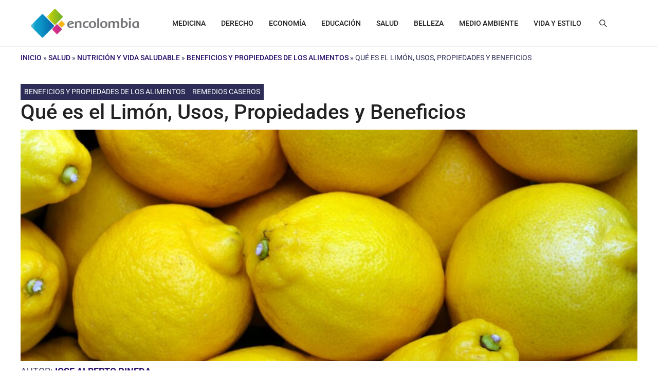

--- FILE ---
content_type: text/html; charset=UTF-8
request_url: https://encolombia.com/salud-estetica/medicina-alternativa/caseros/que-es-el-limon/
body_size: 66325
content:
<!DOCTYPE html>
<html lang="es-CO">
<head>
	<meta charset="UTF-8">
	<meta name='robots' content='index, follow, max-image-preview:large, max-snippet:-1, max-video-preview:-1' />
<meta name="viewport" content="width=device-width, initial-scale=1"><!-- Google tag (gtag.js) consent mode dataLayer added by Site Kit -->
<script type="wphb-delay-type" id="google_gtagjs-js-consent-mode-data-layer">
window.dataLayer = window.dataLayer || [];function gtag(){dataLayer.push(arguments);}
gtag('consent', 'default', {"ad_personalization":"denied","ad_storage":"denied","ad_user_data":"denied","analytics_storage":"denied","functionality_storage":"denied","security_storage":"denied","personalization_storage":"denied","region":["AT","BE","BG","CH","CY","CZ","DE","DK","EE","ES","FI","FR","GB","GR","HR","HU","IE","IS","IT","LI","LT","LU","LV","MT","NL","NO","PL","PT","RO","SE","SI","SK"],"wait_for_update":500});
window._googlesitekitConsentCategoryMap = {"statistics":["analytics_storage"],"marketing":["ad_storage","ad_user_data","ad_personalization"],"functional":["functionality_storage","security_storage"],"preferences":["personalization_storage"]};
window._googlesitekitConsents = {"ad_personalization":"denied","ad_storage":"denied","ad_user_data":"denied","analytics_storage":"denied","functionality_storage":"denied","security_storage":"denied","personalization_storage":"denied","region":["AT","BE","BG","CH","CY","CZ","DE","DK","EE","ES","FI","FR","GB","GR","HR","HU","IE","IS","IT","LI","LT","LU","LV","MT","NL","NO","PL","PT","RO","SE","SI","SK"],"wait_for_update":500};
</script>
<!-- End Google tag (gtag.js) consent mode dataLayer added by Site Kit -->

	<!-- This site is optimized with the Yoast SEO Premium plugin v26.6 (Yoast SEO v26.7) - https://yoast.com/wordpress/plugins/seo/ -->
	<title>Qué Es El Limón, Usos Propiedades Beneficios, Remedios</title><link rel="preload" data-smush-preload as="image" href="https://b329456.smushcdn.com/329456/wp-content/uploads/2019/06/que-es-el-limon-1024x678.jpg?lossy=2&#038;strip=1&#038;webp=1" imagesrcset="https://b329456.smushcdn.com/329456/wp-content/uploads/2019/06/que-es-el-limon-1024x678.jpg?lossy=2&amp;strip=1&amp;webp=1 1024w, https://b329456.smushcdn.com/329456/wp-content/uploads/2019/06/que-es-el-limon-300x200.jpg?lossy=2&amp;strip=1&amp;webp=1 300w, https://b329456.smushcdn.com/329456/wp-content/uploads/2019/06/que-es-el-limon-768x509.jpg?lossy=2&amp;strip=1&amp;webp=1 768w, https://b329456.smushcdn.com/329456/wp-content/uploads/2019/06/que-es-el-limon-1536x1018.jpg?lossy=2&amp;strip=1&amp;webp=1 1536w, https://b329456.smushcdn.com/329456/wp-content/uploads/2019/06/que-es-el-limon.jpg?lossy=2&amp;strip=1&amp;webp=1 1920w" imagesizes="(max-width: 1024px) 100vw, 1024px" fetchpriority="high" />
	<meta name="description" content="Abordaremos todo lo relacionado al limón, sus principales características, usos, propiedades, beneficios e importancia para el bienestar del cuerpo." />
	<link rel="canonical" href="https://encolombia.com/salud/nutricion-saludable/beneficios-propiedades-alimentos/que-es-el-limon/" />
	<meta property="og:locale" content="es_ES" />
	<meta property="og:type" content="article" />
	<meta property="og:title" content="Qué es el Limón, Usos, Propiedades y Beneficios" />
	<meta property="og:description" content="Abordaremos todo lo relacionado al limón, sus principales características, usos, propiedades, beneficios e importancia para el bienestar del cuerpo." />
	<meta property="og:url" content="https://encolombia.com/salud/nutricion-saludable/beneficios-propiedades-alimentos/que-es-el-limon/" />
	<meta property="og:site_name" content="Encolombia.com | Plataforma de Comunicación Digital" />
	<meta property="article:publisher" content="https://www.facebook.com/people/encolombiacom/100060538192215/" />
	<meta property="article:author" content="https://www.facebook.com/josepineda.m" />
	<meta property="article:published_time" content="2019-06-10T18:00:16+00:00" />
	<meta property="og:image" content="https://encolombia.com/wp-content/uploads/2019/06/que-es-el-limon.jpg" />
	<meta property="og:image:width" content="1920" />
	<meta property="og:image:height" content="1272" />
	<meta property="og:image:type" content="image/jpeg" />
	<meta name="author" content="Jose Alberto Pineda" />
	<meta name="twitter:card" content="summary_large_image" />
	<meta name="twitter:creator" content="@https://twitter.com/todosobreelmed1" />
	<meta name="twitter:site" content="@encolombia1" />
	<meta name="twitter:label1" content="Escrito por" />
	<meta name="twitter:data1" content="Jose Alberto Pineda" />
	<meta name="twitter:label2" content="Tiempo de lectura" />
	<meta name="twitter:data2" content="3 minutos" />
	<script type="application/ld+json" class="yoast-schema-graph">{"@context":"https://schema.org","@graph":[{"@type":"Article","@id":"https://encolombia.com/salud/nutricion-saludable/beneficios-propiedades-alimentos/que-es-el-limon/#article","isPartOf":{"@id":"https://encolombia.com/salud/nutricion-saludable/beneficios-propiedades-alimentos/que-es-el-limon/"},"author":{"name":"Jose Alberto Pineda","@id":"https://encolombia.com/#/schema/person/6dd50fd7717b1cfa3b1956a871d70ace"},"headline":"Qué es el Limón, Usos, Propiedades y Beneficios","datePublished":"2019-06-10T18:00:16+00:00","mainEntityOfPage":{"@id":"https://encolombia.com/salud/nutricion-saludable/beneficios-propiedades-alimentos/que-es-el-limon/"},"wordCount":628,"commentCount":0,"publisher":{"@id":"https://encolombia.com/#organization"},"image":{"@id":"https://encolombia.com/salud/nutricion-saludable/beneficios-propiedades-alimentos/que-es-el-limon/#primaryimage"},"thumbnailUrl":"https://encolombia.com/wp-content/uploads/2019/06/que-es-el-limon.jpg","articleSection":["Beneficios y Propiedades de los Alimentos","Remedios Caseros"],"inLanguage":"es-CO","potentialAction":[{"@type":"CommentAction","name":"Comment","target":["https://encolombia.com/salud/nutricion-saludable/beneficios-propiedades-alimentos/que-es-el-limon/#respond"]}]},{"@type":"WebPage","@id":"https://encolombia.com/salud/nutricion-saludable/beneficios-propiedades-alimentos/que-es-el-limon/","url":"https://encolombia.com/salud/nutricion-saludable/beneficios-propiedades-alimentos/que-es-el-limon/","name":"Qué Es El Limón, Usos Propiedades Beneficios, Remedios","isPartOf":{"@id":"https://encolombia.com/#website"},"primaryImageOfPage":{"@id":"https://encolombia.com/salud/nutricion-saludable/beneficios-propiedades-alimentos/que-es-el-limon/#primaryimage"},"image":{"@id":"https://encolombia.com/salud/nutricion-saludable/beneficios-propiedades-alimentos/que-es-el-limon/#primaryimage"},"thumbnailUrl":"https://encolombia.com/wp-content/uploads/2019/06/que-es-el-limon.jpg","datePublished":"2019-06-10T18:00:16+00:00","description":"Abordaremos todo lo relacionado al limón, sus principales características, usos, propiedades, beneficios e importancia para el bienestar del cuerpo.","breadcrumb":{"@id":"https://encolombia.com/salud/nutricion-saludable/beneficios-propiedades-alimentos/que-es-el-limon/#breadcrumb"},"inLanguage":"es-CO","potentialAction":[{"@type":"ReadAction","target":["https://encolombia.com/salud/nutricion-saludable/beneficios-propiedades-alimentos/que-es-el-limon/"]}]},{"@type":"ImageObject","inLanguage":"es-CO","@id":"https://encolombia.com/salud/nutricion-saludable/beneficios-propiedades-alimentos/que-es-el-limon/#primaryimage","url":"https://encolombia.com/wp-content/uploads/2019/06/que-es-el-limon.jpg","contentUrl":"https://encolombia.com/wp-content/uploads/2019/06/que-es-el-limon.jpg","width":1920,"height":1272,"caption":"qué es el limón"},{"@type":"BreadcrumbList","@id":"https://encolombia.com/salud/nutricion-saludable/beneficios-propiedades-alimentos/que-es-el-limon/#breadcrumb","itemListElement":[{"@type":"ListItem","position":1,"name":"Inicio","item":"https://encolombia.com/"},{"@type":"ListItem","position":2,"name":"Salud","item":"https://encolombia.com/salud/"},{"@type":"ListItem","position":3,"name":"Nutrición y Vida Saludable","item":"https://encolombia.com/salud/nutricion-saludable/"},{"@type":"ListItem","position":4,"name":"Beneficios y Propiedades de los Alimentos","item":"https://encolombia.com/salud/nutricion-saludable/beneficios-propiedades-alimentos/"},{"@type":"ListItem","position":5,"name":"Qué es el Limón, Usos, Propiedades y Beneficios"}]},{"@type":"WebSite","@id":"https://encolombia.com/#website","url":"https://encolombia.com/","name":"https://encolombia.com/","description":"Plataforma de contenidos digitales por áreas profesionales y segmentos especializados. Visítanos","publisher":{"@id":"https://encolombia.com/#organization"},"potentialAction":[{"@type":"SearchAction","target":{"@type":"EntryPoint","urlTemplate":"https://encolombia.com/?s={search_term_string}"},"query-input":{"@type":"PropertyValueSpecification","valueRequired":true,"valueName":"search_term_string"}}],"inLanguage":"es-CO"},{"@type":"Organization","@id":"https://encolombia.com/#organization","name":"Encolombia","url":"https://encolombia.com/","logo":{"@type":"ImageObject","inLanguage":"es-CO","@id":"https://encolombia.com/#/schema/logo/image/","url":"https://encolombia.com/wp-content/uploads/2024/02/Logo-cuadrado-gran-resolucion-1.jpg","contentUrl":"https://encolombia.com/wp-content/uploads/2024/02/Logo-cuadrado-gran-resolucion-1.jpg","width":1600,"height":1600,"caption":"Encolombia"},"image":{"@id":"https://encolombia.com/#/schema/logo/image/"},"sameAs":["https://www.facebook.com/people/encolombiacom/100060538192215/","https://x.com/encolombia1","https://co.pinterest.com/encolombiacom/","https://www.youtube.com/@Encolombia1"]},{"@type":"Person","@id":"https://encolombia.com/#/schema/person/6dd50fd7717b1cfa3b1956a871d70ace","name":"Jose Alberto Pineda","image":{"@type":"ImageObject","inLanguage":"es-CO","@id":"https://encolombia.com/#/schema/person/image/","url":"https://secure.gravatar.com/avatar/a206013163d5645284a6546dd2997b17a540f24cc9ddac5b0f47cc8b0294a8da?s=96&d=mm&r=g","contentUrl":"https://secure.gravatar.com/avatar/a206013163d5645284a6546dd2997b17a540f24cc9ddac5b0f47cc8b0294a8da?s=96&d=mm&r=g","caption":"Jose Alberto Pineda"},"description":"Autor en encolombia.staging.tempurl.host. Jose Alberto Pineda es T.S.U. en Evaluación Ambiental. Ambientalista y redactor de temas sobre medio ambiente, ecología y toda la sabiduría ancestral de la naturaleza. Creador del blog: https://www.temasambientales.com/ que busca posicionar los temas ambientales para todos los públicos.","sameAs":["https://www.temasambientales.com/","https://www.facebook.com/josepineda.m","https://www.instagram.com/josepinedajy/","https://x.com/https://twitter.com/todosobreelmed1"],"url":"https://encolombia.com/author/jose-alberto-pineda/"}]}</script>
	<!-- / Yoast SEO Premium plugin. -->


<link rel='dns-prefetch' href='//static.addtoany.com' />
<link rel='dns-prefetch' href='//www.googletagmanager.com' />
<link rel='dns-prefetch' href='//b329456.smushcdn.com' />
<link rel='dns-prefetch' href='//hb.wpmucdn.com' />


<link href='//hb.wpmucdn.com' rel='preconnect' />
<link href="https://fonts.googleapis.com" rel='preconnect' />
<link href='//fonts.gstatic.com' crossorigin='' rel='preconnect' />
<link rel="alternate" type="application/rss+xml" title="Encolombia.com | Plataforma de Comunicación Digital &raquo; Feed" href="https://encolombia.com/feed/" />
<link rel="alternate" type="application/rss+xml" title="Encolombia.com | Plataforma de Comunicación Digital &raquo; RSS de los comentarios" href="https://encolombia.com/comments/feed/" />
<link rel="alternate" type="application/rss+xml" title="Encolombia.com | Plataforma de Comunicación Digital &raquo; Qué es el Limón, Usos, Propiedades y Beneficios RSS de los comentarios" href="https://encolombia.com/salud/nutricion-saludable/beneficios-propiedades-alimentos/que-es-el-limon/feed/" />
<link rel="alternate" title="oEmbed (JSON)" type="application/json+oembed" href="https://encolombia.com/wp-json/oembed/1.0/embed?url=https%3A%2F%2Fencolombia.com%2Fsalud%2Fnutricion-saludable%2Fbeneficios-propiedades-alimentos%2Fque-es-el-limon%2F" />
<link rel="alternate" title="oEmbed (XML)" type="text/xml+oembed" href="https://encolombia.com/wp-json/oembed/1.0/embed?url=https%3A%2F%2Fencolombia.com%2Fsalud%2Fnutricion-saludable%2Fbeneficios-propiedades-alimentos%2Fque-es-el-limon%2F&#038;format=xml" />
		<style>
			.lazyload,
			.lazyloading {
				max-width: 100%;
			}
		</style>
		<!-- encolombia.com is managing ads with Advanced Ads 2.0.16 – https://wpadvancedads.com/ --><script type="wphb-delay-type" id="encol-ready">
			window.advanced_ads_ready=function(e,a){a=a||"complete";var d=function(e){return"interactive"===a?"loading"!==e:"complete"===e};d(document.readyState)?e():document.addEventListener("readystatechange",(function(a){d(a.target.readyState)&&e()}),{once:"interactive"===a})},window.advanced_ads_ready_queue=window.advanced_ads_ready_queue||[];		</script>
		<style type="text/css">@font-face {font-family:Roboto;font-style:normal;font-weight:100;src:url(/cf-fonts/s/roboto/5.0.11/vietnamese/100/normal.woff2);unicode-range:U+0102-0103,U+0110-0111,U+0128-0129,U+0168-0169,U+01A0-01A1,U+01AF-01B0,U+0300-0301,U+0303-0304,U+0308-0309,U+0323,U+0329,U+1EA0-1EF9,U+20AB;font-display:fallback;}@font-face {font-family:Roboto;font-style:normal;font-weight:100;src:url(/cf-fonts/s/roboto/5.0.11/cyrillic/100/normal.woff2);unicode-range:U+0301,U+0400-045F,U+0490-0491,U+04B0-04B1,U+2116;font-display:fallback;}@font-face {font-family:Roboto;font-style:normal;font-weight:100;src:url(/cf-fonts/s/roboto/5.0.11/latin/100/normal.woff2);unicode-range:U+0000-00FF,U+0131,U+0152-0153,U+02BB-02BC,U+02C6,U+02DA,U+02DC,U+0304,U+0308,U+0329,U+2000-206F,U+2074,U+20AC,U+2122,U+2191,U+2193,U+2212,U+2215,U+FEFF,U+FFFD;font-display:fallback;}@font-face {font-family:Roboto;font-style:normal;font-weight:100;src:url(/cf-fonts/s/roboto/5.0.11/latin-ext/100/normal.woff2);unicode-range:U+0100-02AF,U+0304,U+0308,U+0329,U+1E00-1E9F,U+1EF2-1EFF,U+2020,U+20A0-20AB,U+20AD-20CF,U+2113,U+2C60-2C7F,U+A720-A7FF;font-display:fallback;}@font-face {font-family:Roboto;font-style:normal;font-weight:100;src:url(/cf-fonts/s/roboto/5.0.11/cyrillic-ext/100/normal.woff2);unicode-range:U+0460-052F,U+1C80-1C88,U+20B4,U+2DE0-2DFF,U+A640-A69F,U+FE2E-FE2F;font-display:fallback;}@font-face {font-family:Roboto;font-style:normal;font-weight:100;src:url(/cf-fonts/s/roboto/5.0.11/greek/100/normal.woff2);unicode-range:U+0370-03FF;font-display:fallback;}@font-face {font-family:Roboto;font-style:normal;font-weight:100;src:url(/cf-fonts/s/roboto/5.0.11/greek-ext/100/normal.woff2);unicode-range:U+1F00-1FFF;font-display:fallback;}@font-face {font-family:Roboto;font-style:italic;font-weight:100;src:url(/cf-fonts/s/roboto/5.0.11/cyrillic/100/italic.woff2);unicode-range:U+0301,U+0400-045F,U+0490-0491,U+04B0-04B1,U+2116;font-display:fallback;}@font-face {font-family:Roboto;font-style:italic;font-weight:100;src:url(/cf-fonts/s/roboto/5.0.11/greek/100/italic.woff2);unicode-range:U+0370-03FF;font-display:fallback;}@font-face {font-family:Roboto;font-style:italic;font-weight:100;src:url(/cf-fonts/s/roboto/5.0.11/greek-ext/100/italic.woff2);unicode-range:U+1F00-1FFF;font-display:fallback;}@font-face {font-family:Roboto;font-style:italic;font-weight:100;src:url(/cf-fonts/s/roboto/5.0.11/cyrillic-ext/100/italic.woff2);unicode-range:U+0460-052F,U+1C80-1C88,U+20B4,U+2DE0-2DFF,U+A640-A69F,U+FE2E-FE2F;font-display:fallback;}@font-face {font-family:Roboto;font-style:italic;font-weight:100;src:url(/cf-fonts/s/roboto/5.0.11/latin/100/italic.woff2);unicode-range:U+0000-00FF,U+0131,U+0152-0153,U+02BB-02BC,U+02C6,U+02DA,U+02DC,U+0304,U+0308,U+0329,U+2000-206F,U+2074,U+20AC,U+2122,U+2191,U+2193,U+2212,U+2215,U+FEFF,U+FFFD;font-display:fallback;}@font-face {font-family:Roboto;font-style:italic;font-weight:100;src:url(/cf-fonts/s/roboto/5.0.11/vietnamese/100/italic.woff2);unicode-range:U+0102-0103,U+0110-0111,U+0128-0129,U+0168-0169,U+01A0-01A1,U+01AF-01B0,U+0300-0301,U+0303-0304,U+0308-0309,U+0323,U+0329,U+1EA0-1EF9,U+20AB;font-display:fallback;}@font-face {font-family:Roboto;font-style:italic;font-weight:100;src:url(/cf-fonts/s/roboto/5.0.11/latin-ext/100/italic.woff2);unicode-range:U+0100-02AF,U+0304,U+0308,U+0329,U+1E00-1E9F,U+1EF2-1EFF,U+2020,U+20A0-20AB,U+20AD-20CF,U+2113,U+2C60-2C7F,U+A720-A7FF;font-display:fallback;}@font-face {font-family:Roboto;font-style:normal;font-weight:300;src:url(/cf-fonts/s/roboto/5.0.11/latin-ext/300/normal.woff2);unicode-range:U+0100-02AF,U+0304,U+0308,U+0329,U+1E00-1E9F,U+1EF2-1EFF,U+2020,U+20A0-20AB,U+20AD-20CF,U+2113,U+2C60-2C7F,U+A720-A7FF;font-display:fallback;}@font-face {font-family:Roboto;font-style:normal;font-weight:300;src:url(/cf-fonts/s/roboto/5.0.11/vietnamese/300/normal.woff2);unicode-range:U+0102-0103,U+0110-0111,U+0128-0129,U+0168-0169,U+01A0-01A1,U+01AF-01B0,U+0300-0301,U+0303-0304,U+0308-0309,U+0323,U+0329,U+1EA0-1EF9,U+20AB;font-display:fallback;}@font-face {font-family:Roboto;font-style:normal;font-weight:300;src:url(/cf-fonts/s/roboto/5.0.11/cyrillic-ext/300/normal.woff2);unicode-range:U+0460-052F,U+1C80-1C88,U+20B4,U+2DE0-2DFF,U+A640-A69F,U+FE2E-FE2F;font-display:fallback;}@font-face {font-family:Roboto;font-style:normal;font-weight:300;src:url(/cf-fonts/s/roboto/5.0.11/cyrillic/300/normal.woff2);unicode-range:U+0301,U+0400-045F,U+0490-0491,U+04B0-04B1,U+2116;font-display:fallback;}@font-face {font-family:Roboto;font-style:normal;font-weight:300;src:url(/cf-fonts/s/roboto/5.0.11/greek/300/normal.woff2);unicode-range:U+0370-03FF;font-display:fallback;}@font-face {font-family:Roboto;font-style:normal;font-weight:300;src:url(/cf-fonts/s/roboto/5.0.11/greek-ext/300/normal.woff2);unicode-range:U+1F00-1FFF;font-display:fallback;}@font-face {font-family:Roboto;font-style:normal;font-weight:300;src:url(/cf-fonts/s/roboto/5.0.11/latin/300/normal.woff2);unicode-range:U+0000-00FF,U+0131,U+0152-0153,U+02BB-02BC,U+02C6,U+02DA,U+02DC,U+0304,U+0308,U+0329,U+2000-206F,U+2074,U+20AC,U+2122,U+2191,U+2193,U+2212,U+2215,U+FEFF,U+FFFD;font-display:fallback;}@font-face {font-family:Roboto;font-style:italic;font-weight:300;src:url(/cf-fonts/s/roboto/5.0.11/greek/300/italic.woff2);unicode-range:U+0370-03FF;font-display:fallback;}@font-face {font-family:Roboto;font-style:italic;font-weight:300;src:url(/cf-fonts/s/roboto/5.0.11/cyrillic-ext/300/italic.woff2);unicode-range:U+0460-052F,U+1C80-1C88,U+20B4,U+2DE0-2DFF,U+A640-A69F,U+FE2E-FE2F;font-display:fallback;}@font-face {font-family:Roboto;font-style:italic;font-weight:300;src:url(/cf-fonts/s/roboto/5.0.11/latin-ext/300/italic.woff2);unicode-range:U+0100-02AF,U+0304,U+0308,U+0329,U+1E00-1E9F,U+1EF2-1EFF,U+2020,U+20A0-20AB,U+20AD-20CF,U+2113,U+2C60-2C7F,U+A720-A7FF;font-display:fallback;}@font-face {font-family:Roboto;font-style:italic;font-weight:300;src:url(/cf-fonts/s/roboto/5.0.11/greek-ext/300/italic.woff2);unicode-range:U+1F00-1FFF;font-display:fallback;}@font-face {font-family:Roboto;font-style:italic;font-weight:300;src:url(/cf-fonts/s/roboto/5.0.11/cyrillic/300/italic.woff2);unicode-range:U+0301,U+0400-045F,U+0490-0491,U+04B0-04B1,U+2116;font-display:fallback;}@font-face {font-family:Roboto;font-style:italic;font-weight:300;src:url(/cf-fonts/s/roboto/5.0.11/latin/300/italic.woff2);unicode-range:U+0000-00FF,U+0131,U+0152-0153,U+02BB-02BC,U+02C6,U+02DA,U+02DC,U+0304,U+0308,U+0329,U+2000-206F,U+2074,U+20AC,U+2122,U+2191,U+2193,U+2212,U+2215,U+FEFF,U+FFFD;font-display:fallback;}@font-face {font-family:Roboto;font-style:italic;font-weight:300;src:url(/cf-fonts/s/roboto/5.0.11/vietnamese/300/italic.woff2);unicode-range:U+0102-0103,U+0110-0111,U+0128-0129,U+0168-0169,U+01A0-01A1,U+01AF-01B0,U+0300-0301,U+0303-0304,U+0308-0309,U+0323,U+0329,U+1EA0-1EF9,U+20AB;font-display:fallback;}@font-face {font-family:Roboto;font-style:normal;font-weight:400;src:url(/cf-fonts/s/roboto/5.0.11/latin/400/normal.woff2);unicode-range:U+0000-00FF,U+0131,U+0152-0153,U+02BB-02BC,U+02C6,U+02DA,U+02DC,U+0304,U+0308,U+0329,U+2000-206F,U+2074,U+20AC,U+2122,U+2191,U+2193,U+2212,U+2215,U+FEFF,U+FFFD;font-display:fallback;}@font-face {font-family:Roboto;font-style:normal;font-weight:400;src:url(/cf-fonts/s/roboto/5.0.11/latin-ext/400/normal.woff2);unicode-range:U+0100-02AF,U+0304,U+0308,U+0329,U+1E00-1E9F,U+1EF2-1EFF,U+2020,U+20A0-20AB,U+20AD-20CF,U+2113,U+2C60-2C7F,U+A720-A7FF;font-display:fallback;}@font-face {font-family:Roboto;font-style:normal;font-weight:400;src:url(/cf-fonts/s/roboto/5.0.11/vietnamese/400/normal.woff2);unicode-range:U+0102-0103,U+0110-0111,U+0128-0129,U+0168-0169,U+01A0-01A1,U+01AF-01B0,U+0300-0301,U+0303-0304,U+0308-0309,U+0323,U+0329,U+1EA0-1EF9,U+20AB;font-display:fallback;}@font-face {font-family:Roboto;font-style:normal;font-weight:400;src:url(/cf-fonts/s/roboto/5.0.11/cyrillic/400/normal.woff2);unicode-range:U+0301,U+0400-045F,U+0490-0491,U+04B0-04B1,U+2116;font-display:fallback;}@font-face {font-family:Roboto;font-style:normal;font-weight:400;src:url(/cf-fonts/s/roboto/5.0.11/greek/400/normal.woff2);unicode-range:U+0370-03FF;font-display:fallback;}@font-face {font-family:Roboto;font-style:normal;font-weight:400;src:url(/cf-fonts/s/roboto/5.0.11/greek-ext/400/normal.woff2);unicode-range:U+1F00-1FFF;font-display:fallback;}@font-face {font-family:Roboto;font-style:normal;font-weight:400;src:url(/cf-fonts/s/roboto/5.0.11/cyrillic-ext/400/normal.woff2);unicode-range:U+0460-052F,U+1C80-1C88,U+20B4,U+2DE0-2DFF,U+A640-A69F,U+FE2E-FE2F;font-display:fallback;}@font-face {font-family:Roboto;font-style:italic;font-weight:400;src:url(/cf-fonts/s/roboto/5.0.11/cyrillic-ext/400/italic.woff2);unicode-range:U+0460-052F,U+1C80-1C88,U+20B4,U+2DE0-2DFF,U+A640-A69F,U+FE2E-FE2F;font-display:fallback;}@font-face {font-family:Roboto;font-style:italic;font-weight:400;src:url(/cf-fonts/s/roboto/5.0.11/latin/400/italic.woff2);unicode-range:U+0000-00FF,U+0131,U+0152-0153,U+02BB-02BC,U+02C6,U+02DA,U+02DC,U+0304,U+0308,U+0329,U+2000-206F,U+2074,U+20AC,U+2122,U+2191,U+2193,U+2212,U+2215,U+FEFF,U+FFFD;font-display:fallback;}@font-face {font-family:Roboto;font-style:italic;font-weight:400;src:url(/cf-fonts/s/roboto/5.0.11/vietnamese/400/italic.woff2);unicode-range:U+0102-0103,U+0110-0111,U+0128-0129,U+0168-0169,U+01A0-01A1,U+01AF-01B0,U+0300-0301,U+0303-0304,U+0308-0309,U+0323,U+0329,U+1EA0-1EF9,U+20AB;font-display:fallback;}@font-face {font-family:Roboto;font-style:italic;font-weight:400;src:url(/cf-fonts/s/roboto/5.0.11/latin-ext/400/italic.woff2);unicode-range:U+0100-02AF,U+0304,U+0308,U+0329,U+1E00-1E9F,U+1EF2-1EFF,U+2020,U+20A0-20AB,U+20AD-20CF,U+2113,U+2C60-2C7F,U+A720-A7FF;font-display:fallback;}@font-face {font-family:Roboto;font-style:italic;font-weight:400;src:url(/cf-fonts/s/roboto/5.0.11/cyrillic/400/italic.woff2);unicode-range:U+0301,U+0400-045F,U+0490-0491,U+04B0-04B1,U+2116;font-display:fallback;}@font-face {font-family:Roboto;font-style:italic;font-weight:400;src:url(/cf-fonts/s/roboto/5.0.11/greek-ext/400/italic.woff2);unicode-range:U+1F00-1FFF;font-display:fallback;}@font-face {font-family:Roboto;font-style:italic;font-weight:400;src:url(/cf-fonts/s/roboto/5.0.11/greek/400/italic.woff2);unicode-range:U+0370-03FF;font-display:fallback;}@font-face {font-family:Roboto;font-style:normal;font-weight:500;src:url(/cf-fonts/s/roboto/5.0.11/latin-ext/500/normal.woff2);unicode-range:U+0100-02AF,U+0304,U+0308,U+0329,U+1E00-1E9F,U+1EF2-1EFF,U+2020,U+20A0-20AB,U+20AD-20CF,U+2113,U+2C60-2C7F,U+A720-A7FF;font-display:fallback;}@font-face {font-family:Roboto;font-style:normal;font-weight:500;src:url(/cf-fonts/s/roboto/5.0.11/greek/500/normal.woff2);unicode-range:U+0370-03FF;font-display:fallback;}@font-face {font-family:Roboto;font-style:normal;font-weight:500;src:url(/cf-fonts/s/roboto/5.0.11/greek-ext/500/normal.woff2);unicode-range:U+1F00-1FFF;font-display:fallback;}@font-face {font-family:Roboto;font-style:normal;font-weight:500;src:url(/cf-fonts/s/roboto/5.0.11/latin/500/normal.woff2);unicode-range:U+0000-00FF,U+0131,U+0152-0153,U+02BB-02BC,U+02C6,U+02DA,U+02DC,U+0304,U+0308,U+0329,U+2000-206F,U+2074,U+20AC,U+2122,U+2191,U+2193,U+2212,U+2215,U+FEFF,U+FFFD;font-display:fallback;}@font-face {font-family:Roboto;font-style:normal;font-weight:500;src:url(/cf-fonts/s/roboto/5.0.11/cyrillic-ext/500/normal.woff2);unicode-range:U+0460-052F,U+1C80-1C88,U+20B4,U+2DE0-2DFF,U+A640-A69F,U+FE2E-FE2F;font-display:fallback;}@font-face {font-family:Roboto;font-style:normal;font-weight:500;src:url(/cf-fonts/s/roboto/5.0.11/cyrillic/500/normal.woff2);unicode-range:U+0301,U+0400-045F,U+0490-0491,U+04B0-04B1,U+2116;font-display:fallback;}@font-face {font-family:Roboto;font-style:normal;font-weight:500;src:url(/cf-fonts/s/roboto/5.0.11/vietnamese/500/normal.woff2);unicode-range:U+0102-0103,U+0110-0111,U+0128-0129,U+0168-0169,U+01A0-01A1,U+01AF-01B0,U+0300-0301,U+0303-0304,U+0308-0309,U+0323,U+0329,U+1EA0-1EF9,U+20AB;font-display:fallback;}@font-face {font-family:Roboto;font-style:italic;font-weight:500;src:url(/cf-fonts/s/roboto/5.0.11/vietnamese/500/italic.woff2);unicode-range:U+0102-0103,U+0110-0111,U+0128-0129,U+0168-0169,U+01A0-01A1,U+01AF-01B0,U+0300-0301,U+0303-0304,U+0308-0309,U+0323,U+0329,U+1EA0-1EF9,U+20AB;font-display:fallback;}@font-face {font-family:Roboto;font-style:italic;font-weight:500;src:url(/cf-fonts/s/roboto/5.0.11/cyrillic/500/italic.woff2);unicode-range:U+0301,U+0400-045F,U+0490-0491,U+04B0-04B1,U+2116;font-display:fallback;}@font-face {font-family:Roboto;font-style:italic;font-weight:500;src:url(/cf-fonts/s/roboto/5.0.11/greek-ext/500/italic.woff2);unicode-range:U+1F00-1FFF;font-display:fallback;}@font-face {font-family:Roboto;font-style:italic;font-weight:500;src:url(/cf-fonts/s/roboto/5.0.11/latin-ext/500/italic.woff2);unicode-range:U+0100-02AF,U+0304,U+0308,U+0329,U+1E00-1E9F,U+1EF2-1EFF,U+2020,U+20A0-20AB,U+20AD-20CF,U+2113,U+2C60-2C7F,U+A720-A7FF;font-display:fallback;}@font-face {font-family:Roboto;font-style:italic;font-weight:500;src:url(/cf-fonts/s/roboto/5.0.11/cyrillic-ext/500/italic.woff2);unicode-range:U+0460-052F,U+1C80-1C88,U+20B4,U+2DE0-2DFF,U+A640-A69F,U+FE2E-FE2F;font-display:fallback;}@font-face {font-family:Roboto;font-style:italic;font-weight:500;src:url(/cf-fonts/s/roboto/5.0.11/latin/500/italic.woff2);unicode-range:U+0000-00FF,U+0131,U+0152-0153,U+02BB-02BC,U+02C6,U+02DA,U+02DC,U+0304,U+0308,U+0329,U+2000-206F,U+2074,U+20AC,U+2122,U+2191,U+2193,U+2212,U+2215,U+FEFF,U+FFFD;font-display:fallback;}@font-face {font-family:Roboto;font-style:italic;font-weight:500;src:url(/cf-fonts/s/roboto/5.0.11/greek/500/italic.woff2);unicode-range:U+0370-03FF;font-display:fallback;}@font-face {font-family:Roboto;font-style:normal;font-weight:700;src:url(/cf-fonts/s/roboto/5.0.11/greek-ext/700/normal.woff2);unicode-range:U+1F00-1FFF;font-display:fallback;}@font-face {font-family:Roboto;font-style:normal;font-weight:700;src:url(/cf-fonts/s/roboto/5.0.11/vietnamese/700/normal.woff2);unicode-range:U+0102-0103,U+0110-0111,U+0128-0129,U+0168-0169,U+01A0-01A1,U+01AF-01B0,U+0300-0301,U+0303-0304,U+0308-0309,U+0323,U+0329,U+1EA0-1EF9,U+20AB;font-display:fallback;}@font-face {font-family:Roboto;font-style:normal;font-weight:700;src:url(/cf-fonts/s/roboto/5.0.11/cyrillic-ext/700/normal.woff2);unicode-range:U+0460-052F,U+1C80-1C88,U+20B4,U+2DE0-2DFF,U+A640-A69F,U+FE2E-FE2F;font-display:fallback;}@font-face {font-family:Roboto;font-style:normal;font-weight:700;src:url(/cf-fonts/s/roboto/5.0.11/latin-ext/700/normal.woff2);unicode-range:U+0100-02AF,U+0304,U+0308,U+0329,U+1E00-1E9F,U+1EF2-1EFF,U+2020,U+20A0-20AB,U+20AD-20CF,U+2113,U+2C60-2C7F,U+A720-A7FF;font-display:fallback;}@font-face {font-family:Roboto;font-style:normal;font-weight:700;src:url(/cf-fonts/s/roboto/5.0.11/latin/700/normal.woff2);unicode-range:U+0000-00FF,U+0131,U+0152-0153,U+02BB-02BC,U+02C6,U+02DA,U+02DC,U+0304,U+0308,U+0329,U+2000-206F,U+2074,U+20AC,U+2122,U+2191,U+2193,U+2212,U+2215,U+FEFF,U+FFFD;font-display:fallback;}@font-face {font-family:Roboto;font-style:normal;font-weight:700;src:url(/cf-fonts/s/roboto/5.0.11/greek/700/normal.woff2);unicode-range:U+0370-03FF;font-display:fallback;}@font-face {font-family:Roboto;font-style:normal;font-weight:700;src:url(/cf-fonts/s/roboto/5.0.11/cyrillic/700/normal.woff2);unicode-range:U+0301,U+0400-045F,U+0490-0491,U+04B0-04B1,U+2116;font-display:fallback;}@font-face {font-family:Roboto;font-style:italic;font-weight:700;src:url(/cf-fonts/s/roboto/5.0.11/cyrillic/700/italic.woff2);unicode-range:U+0301,U+0400-045F,U+0490-0491,U+04B0-04B1,U+2116;font-display:fallback;}@font-face {font-family:Roboto;font-style:italic;font-weight:700;src:url(/cf-fonts/s/roboto/5.0.11/vietnamese/700/italic.woff2);unicode-range:U+0102-0103,U+0110-0111,U+0128-0129,U+0168-0169,U+01A0-01A1,U+01AF-01B0,U+0300-0301,U+0303-0304,U+0308-0309,U+0323,U+0329,U+1EA0-1EF9,U+20AB;font-display:fallback;}@font-face {font-family:Roboto;font-style:italic;font-weight:700;src:url(/cf-fonts/s/roboto/5.0.11/cyrillic-ext/700/italic.woff2);unicode-range:U+0460-052F,U+1C80-1C88,U+20B4,U+2DE0-2DFF,U+A640-A69F,U+FE2E-FE2F;font-display:fallback;}@font-face {font-family:Roboto;font-style:italic;font-weight:700;src:url(/cf-fonts/s/roboto/5.0.11/greek-ext/700/italic.woff2);unicode-range:U+1F00-1FFF;font-display:fallback;}@font-face {font-family:Roboto;font-style:italic;font-weight:700;src:url(/cf-fonts/s/roboto/5.0.11/latin-ext/700/italic.woff2);unicode-range:U+0100-02AF,U+0304,U+0308,U+0329,U+1E00-1E9F,U+1EF2-1EFF,U+2020,U+20A0-20AB,U+20AD-20CF,U+2113,U+2C60-2C7F,U+A720-A7FF;font-display:fallback;}@font-face {font-family:Roboto;font-style:italic;font-weight:700;src:url(/cf-fonts/s/roboto/5.0.11/greek/700/italic.woff2);unicode-range:U+0370-03FF;font-display:fallback;}@font-face {font-family:Roboto;font-style:italic;font-weight:700;src:url(/cf-fonts/s/roboto/5.0.11/latin/700/italic.woff2);unicode-range:U+0000-00FF,U+0131,U+0152-0153,U+02BB-02BC,U+02C6,U+02DA,U+02DC,U+0304,U+0308,U+0329,U+2000-206F,U+2074,U+20AC,U+2122,U+2191,U+2193,U+2212,U+2215,U+FEFF,U+FFFD;font-display:fallback;}@font-face {font-family:Roboto;font-style:normal;font-weight:900;src:url(/cf-fonts/s/roboto/5.0.11/greek/900/normal.woff2);unicode-range:U+0370-03FF;font-display:fallback;}@font-face {font-family:Roboto;font-style:normal;font-weight:900;src:url(/cf-fonts/s/roboto/5.0.11/greek-ext/900/normal.woff2);unicode-range:U+1F00-1FFF;font-display:fallback;}@font-face {font-family:Roboto;font-style:normal;font-weight:900;src:url(/cf-fonts/s/roboto/5.0.11/latin/900/normal.woff2);unicode-range:U+0000-00FF,U+0131,U+0152-0153,U+02BB-02BC,U+02C6,U+02DA,U+02DC,U+0304,U+0308,U+0329,U+2000-206F,U+2074,U+20AC,U+2122,U+2191,U+2193,U+2212,U+2215,U+FEFF,U+FFFD;font-display:fallback;}@font-face {font-family:Roboto;font-style:normal;font-weight:900;src:url(/cf-fonts/s/roboto/5.0.11/cyrillic/900/normal.woff2);unicode-range:U+0301,U+0400-045F,U+0490-0491,U+04B0-04B1,U+2116;font-display:fallback;}@font-face {font-family:Roboto;font-style:normal;font-weight:900;src:url(/cf-fonts/s/roboto/5.0.11/latin-ext/900/normal.woff2);unicode-range:U+0100-02AF,U+0304,U+0308,U+0329,U+1E00-1E9F,U+1EF2-1EFF,U+2020,U+20A0-20AB,U+20AD-20CF,U+2113,U+2C60-2C7F,U+A720-A7FF;font-display:fallback;}@font-face {font-family:Roboto;font-style:normal;font-weight:900;src:url(/cf-fonts/s/roboto/5.0.11/vietnamese/900/normal.woff2);unicode-range:U+0102-0103,U+0110-0111,U+0128-0129,U+0168-0169,U+01A0-01A1,U+01AF-01B0,U+0300-0301,U+0303-0304,U+0308-0309,U+0323,U+0329,U+1EA0-1EF9,U+20AB;font-display:fallback;}@font-face {font-family:Roboto;font-style:normal;font-weight:900;src:url(/cf-fonts/s/roboto/5.0.11/cyrillic-ext/900/normal.woff2);unicode-range:U+0460-052F,U+1C80-1C88,U+20B4,U+2DE0-2DFF,U+A640-A69F,U+FE2E-FE2F;font-display:fallback;}@font-face {font-family:Roboto;font-style:italic;font-weight:900;src:url(/cf-fonts/s/roboto/5.0.11/greek-ext/900/italic.woff2);unicode-range:U+1F00-1FFF;font-display:fallback;}@font-face {font-family:Roboto;font-style:italic;font-weight:900;src:url(/cf-fonts/s/roboto/5.0.11/latin-ext/900/italic.woff2);unicode-range:U+0100-02AF,U+0304,U+0308,U+0329,U+1E00-1E9F,U+1EF2-1EFF,U+2020,U+20A0-20AB,U+20AD-20CF,U+2113,U+2C60-2C7F,U+A720-A7FF;font-display:fallback;}@font-face {font-family:Roboto;font-style:italic;font-weight:900;src:url(/cf-fonts/s/roboto/5.0.11/greek/900/italic.woff2);unicode-range:U+0370-03FF;font-display:fallback;}@font-face {font-family:Roboto;font-style:italic;font-weight:900;src:url(/cf-fonts/s/roboto/5.0.11/latin/900/italic.woff2);unicode-range:U+0000-00FF,U+0131,U+0152-0153,U+02BB-02BC,U+02C6,U+02DA,U+02DC,U+0304,U+0308,U+0329,U+2000-206F,U+2074,U+20AC,U+2122,U+2191,U+2193,U+2212,U+2215,U+FEFF,U+FFFD;font-display:fallback;}@font-face {font-family:Roboto;font-style:italic;font-weight:900;src:url(/cf-fonts/s/roboto/5.0.11/cyrillic/900/italic.woff2);unicode-range:U+0301,U+0400-045F,U+0490-0491,U+04B0-04B1,U+2116;font-display:fallback;}@font-face {font-family:Roboto;font-style:italic;font-weight:900;src:url(/cf-fonts/s/roboto/5.0.11/vietnamese/900/italic.woff2);unicode-range:U+0102-0103,U+0110-0111,U+0128-0129,U+0168-0169,U+01A0-01A1,U+01AF-01B0,U+0300-0301,U+0303-0304,U+0308-0309,U+0323,U+0329,U+1EA0-1EF9,U+20AB;font-display:fallback;}@font-face {font-family:Roboto;font-style:italic;font-weight:900;src:url(/cf-fonts/s/roboto/5.0.11/cyrillic-ext/900/italic.woff2);unicode-range:U+0460-052F,U+1C80-1C88,U+20B4,U+2DE0-2DFF,U+A640-A69F,U+FE2E-FE2F;font-display:fallback;}</style>
<style id='wp-img-auto-sizes-contain-inline-css'>
img:is([sizes=auto i],[sizes^="auto," i]){contain-intrinsic-size:3000px 1500px}
/*# sourceURL=wp-img-auto-sizes-contain-inline-css */
</style>
<link rel='stylesheet' id='frhd-pb-splide-min-css' href='https://hb.wpmucdn.com/encolombia.com/7fecea75-a192-436e-805c-f2844f160273.css' media='' />
<link rel='stylesheet' id='frhd-post-trisect-css' href='https://hb.wpmucdn.com/encolombia.com/7ece0a6e-7f89-427b-8751-53794a4d8a8d.css' media='' />
<link rel='stylesheet' id='frhd-postlist-css' href='https://hb.wpmucdn.com/encolombia.com/6c51cc52-180a-4b46-9d25-4347c6f349f6.css' media='' />
<style id='wp-emoji-styles-inline-css'>

	img.wp-smiley, img.emoji {
		display: inline !important;
		border: none !important;
		box-shadow: none !important;
		height: 1em !important;
		width: 1em !important;
		margin: 0 0.07em !important;
		vertical-align: -0.1em !important;
		background: none !important;
		padding: 0 !important;
	}
/*# sourceURL=wp-emoji-styles-inline-css */
</style>
<link rel='stylesheet' id='wp-block-library-css' href='https://hb.wpmucdn.com/encolombia.com/59b3c42f-ed90-4a2a-9b39-4d4ea78d8e56.css' media='all' />
<style id='wp-block-navigation-inline-css'>
.wp-block-navigation{position:relative}.wp-block-navigation ul{margin-bottom:0;margin-left:0;margin-top:0;padding-left:0}.wp-block-navigation ul,.wp-block-navigation ul li{list-style:none;padding:0}.wp-block-navigation .wp-block-navigation-item{align-items:center;background-color:inherit;display:flex;position:relative}.wp-block-navigation .wp-block-navigation-item .wp-block-navigation__submenu-container:empty{display:none}.wp-block-navigation .wp-block-navigation-item__content{display:block;z-index:1}.wp-block-navigation .wp-block-navigation-item__content.wp-block-navigation-item__content{color:inherit}.wp-block-navigation.has-text-decoration-underline .wp-block-navigation-item__content,.wp-block-navigation.has-text-decoration-underline .wp-block-navigation-item__content:active,.wp-block-navigation.has-text-decoration-underline .wp-block-navigation-item__content:focus{text-decoration:underline}.wp-block-navigation.has-text-decoration-line-through .wp-block-navigation-item__content,.wp-block-navigation.has-text-decoration-line-through .wp-block-navigation-item__content:active,.wp-block-navigation.has-text-decoration-line-through .wp-block-navigation-item__content:focus{text-decoration:line-through}.wp-block-navigation :where(a),.wp-block-navigation :where(a:active),.wp-block-navigation :where(a:focus){text-decoration:none}.wp-block-navigation .wp-block-navigation__submenu-icon{align-self:center;background-color:inherit;border:none;color:currentColor;display:inline-block;font-size:inherit;height:.6em;line-height:0;margin-left:.25em;padding:0;width:.6em}.wp-block-navigation .wp-block-navigation__submenu-icon svg{display:inline-block;stroke:currentColor;height:inherit;margin-top:.075em;width:inherit}.wp-block-navigation{--navigation-layout-justification-setting:flex-start;--navigation-layout-direction:row;--navigation-layout-wrap:wrap;--navigation-layout-justify:flex-start;--navigation-layout-align:center}.wp-block-navigation.is-vertical{--navigation-layout-direction:column;--navigation-layout-justify:initial;--navigation-layout-align:flex-start}.wp-block-navigation.no-wrap{--navigation-layout-wrap:nowrap}.wp-block-navigation.items-justified-center{--navigation-layout-justification-setting:center;--navigation-layout-justify:center}.wp-block-navigation.items-justified-center.is-vertical{--navigation-layout-align:center}.wp-block-navigation.items-justified-right{--navigation-layout-justification-setting:flex-end;--navigation-layout-justify:flex-end}.wp-block-navigation.items-justified-right.is-vertical{--navigation-layout-align:flex-end}.wp-block-navigation.items-justified-space-between{--navigation-layout-justification-setting:space-between;--navigation-layout-justify:space-between}.wp-block-navigation .has-child .wp-block-navigation__submenu-container{align-items:normal;background-color:inherit;color:inherit;display:flex;flex-direction:column;opacity:0;position:absolute;z-index:2}@media not (prefers-reduced-motion){.wp-block-navigation .has-child .wp-block-navigation__submenu-container{transition:opacity .1s linear}}.wp-block-navigation .has-child .wp-block-navigation__submenu-container{height:0;overflow:hidden;visibility:hidden;width:0}.wp-block-navigation .has-child .wp-block-navigation__submenu-container>.wp-block-navigation-item>.wp-block-navigation-item__content{display:flex;flex-grow:1;padding:.5em 1em}.wp-block-navigation .has-child .wp-block-navigation__submenu-container>.wp-block-navigation-item>.wp-block-navigation-item__content .wp-block-navigation__submenu-icon{margin-left:auto;margin-right:0}.wp-block-navigation .has-child .wp-block-navigation__submenu-container .wp-block-navigation-item__content{margin:0}.wp-block-navigation .has-child .wp-block-navigation__submenu-container{left:-1px;top:100%}@media (min-width:782px){.wp-block-navigation .has-child .wp-block-navigation__submenu-container .wp-block-navigation__submenu-container{left:100%;top:-1px}.wp-block-navigation .has-child .wp-block-navigation__submenu-container .wp-block-navigation__submenu-container:before{background:#0000;content:"";display:block;height:100%;position:absolute;right:100%;width:.5em}.wp-block-navigation .has-child .wp-block-navigation__submenu-container .wp-block-navigation__submenu-icon{margin-right:.25em}.wp-block-navigation .has-child .wp-block-navigation__submenu-container .wp-block-navigation__submenu-icon svg{transform:rotate(-90deg)}}.wp-block-navigation .has-child .wp-block-navigation-submenu__toggle[aria-expanded=true]~.wp-block-navigation__submenu-container,.wp-block-navigation .has-child:not(.open-on-click):hover>.wp-block-navigation__submenu-container,.wp-block-navigation .has-child:not(.open-on-click):not(.open-on-hover-click):focus-within>.wp-block-navigation__submenu-container{height:auto;min-width:200px;opacity:1;overflow:visible;visibility:visible;width:auto}.wp-block-navigation.has-background .has-child .wp-block-navigation__submenu-container{left:0;top:100%}@media (min-width:782px){.wp-block-navigation.has-background .has-child .wp-block-navigation__submenu-container .wp-block-navigation__submenu-container{left:100%;top:0}}.wp-block-navigation-submenu{display:flex;position:relative}.wp-block-navigation-submenu .wp-block-navigation__submenu-icon svg{stroke:currentColor}button.wp-block-navigation-item__content{background-color:initial;border:none;color:currentColor;font-family:inherit;font-size:inherit;font-style:inherit;font-weight:inherit;letter-spacing:inherit;line-height:inherit;text-align:left;text-transform:inherit}.wp-block-navigation-submenu__toggle{cursor:pointer}.wp-block-navigation-submenu__toggle[aria-expanded=true]+.wp-block-navigation__submenu-icon>svg,.wp-block-navigation-submenu__toggle[aria-expanded=true]>svg{transform:rotate(180deg)}.wp-block-navigation-item.open-on-click .wp-block-navigation-submenu__toggle{padding-left:0;padding-right:.85em}.wp-block-navigation-item.open-on-click .wp-block-navigation-submenu__toggle+.wp-block-navigation__submenu-icon{margin-left:-.6em;pointer-events:none}.wp-block-navigation-item.open-on-click button.wp-block-navigation-item__content:not(.wp-block-navigation-submenu__toggle){padding:0}.wp-block-navigation .wp-block-page-list,.wp-block-navigation__container,.wp-block-navigation__responsive-close,.wp-block-navigation__responsive-container,.wp-block-navigation__responsive-container-content,.wp-block-navigation__responsive-dialog{gap:inherit}:where(.wp-block-navigation.has-background .wp-block-navigation-item a:not(.wp-element-button)),:where(.wp-block-navigation.has-background .wp-block-navigation-submenu a:not(.wp-element-button)){padding:.5em 1em}:where(.wp-block-navigation .wp-block-navigation__submenu-container .wp-block-navigation-item a:not(.wp-element-button)),:where(.wp-block-navigation .wp-block-navigation__submenu-container .wp-block-navigation-submenu a:not(.wp-element-button)),:where(.wp-block-navigation .wp-block-navigation__submenu-container .wp-block-navigation-submenu button.wp-block-navigation-item__content),:where(.wp-block-navigation .wp-block-navigation__submenu-container .wp-block-pages-list__item button.wp-block-navigation-item__content){padding:.5em 1em}.wp-block-navigation.items-justified-right .wp-block-navigation__container .has-child .wp-block-navigation__submenu-container,.wp-block-navigation.items-justified-right .wp-block-page-list>.has-child .wp-block-navigation__submenu-container,.wp-block-navigation.items-justified-space-between .wp-block-page-list>.has-child:last-child .wp-block-navigation__submenu-container,.wp-block-navigation.items-justified-space-between>.wp-block-navigation__container>.has-child:last-child .wp-block-navigation__submenu-container{left:auto;right:0}.wp-block-navigation.items-justified-right .wp-block-navigation__container .has-child .wp-block-navigation__submenu-container .wp-block-navigation__submenu-container,.wp-block-navigation.items-justified-right .wp-block-page-list>.has-child .wp-block-navigation__submenu-container .wp-block-navigation__submenu-container,.wp-block-navigation.items-justified-space-between .wp-block-page-list>.has-child:last-child .wp-block-navigation__submenu-container .wp-block-navigation__submenu-container,.wp-block-navigation.items-justified-space-between>.wp-block-navigation__container>.has-child:last-child .wp-block-navigation__submenu-container .wp-block-navigation__submenu-container{left:-1px;right:-1px}@media (min-width:782px){.wp-block-navigation.items-justified-right .wp-block-navigation__container .has-child .wp-block-navigation__submenu-container .wp-block-navigation__submenu-container,.wp-block-navigation.items-justified-right .wp-block-page-list>.has-child .wp-block-navigation__submenu-container .wp-block-navigation__submenu-container,.wp-block-navigation.items-justified-space-between .wp-block-page-list>.has-child:last-child .wp-block-navigation__submenu-container .wp-block-navigation__submenu-container,.wp-block-navigation.items-justified-space-between>.wp-block-navigation__container>.has-child:last-child .wp-block-navigation__submenu-container .wp-block-navigation__submenu-container{left:auto;right:100%}}.wp-block-navigation:not(.has-background) .wp-block-navigation__submenu-container{background-color:#fff;border:1px solid #00000026}.wp-block-navigation.has-background .wp-block-navigation__submenu-container{background-color:inherit}.wp-block-navigation:not(.has-text-color) .wp-block-navigation__submenu-container{color:#000}.wp-block-navigation__container{align-items:var(--navigation-layout-align,initial);display:flex;flex-direction:var(--navigation-layout-direction,initial);flex-wrap:var(--navigation-layout-wrap,wrap);justify-content:var(--navigation-layout-justify,initial);list-style:none;margin:0;padding-left:0}.wp-block-navigation__container .is-responsive{display:none}.wp-block-navigation__container:only-child,.wp-block-page-list:only-child{flex-grow:1}@keyframes overlay-menu__fade-in-animation{0%{opacity:0;transform:translateY(.5em)}to{opacity:1;transform:translateY(0)}}.wp-block-navigation__responsive-container{bottom:0;display:none;left:0;position:fixed;right:0;top:0}.wp-block-navigation__responsive-container :where(.wp-block-navigation-item a){color:inherit}.wp-block-navigation__responsive-container .wp-block-navigation__responsive-container-content{align-items:var(--navigation-layout-align,initial);display:flex;flex-direction:var(--navigation-layout-direction,initial);flex-wrap:var(--navigation-layout-wrap,wrap);justify-content:var(--navigation-layout-justify,initial)}.wp-block-navigation__responsive-container:not(.is-menu-open.is-menu-open){background-color:inherit!important;color:inherit!important}.wp-block-navigation__responsive-container.is-menu-open{background-color:inherit;display:flex;flex-direction:column}@media not (prefers-reduced-motion){.wp-block-navigation__responsive-container.is-menu-open{animation:overlay-menu__fade-in-animation .1s ease-out;animation-fill-mode:forwards}}.wp-block-navigation__responsive-container.is-menu-open{overflow:auto;padding:clamp(1rem,var(--wp--style--root--padding-top),20rem) clamp(1rem,var(--wp--style--root--padding-right),20rem) clamp(1rem,var(--wp--style--root--padding-bottom),20rem) clamp(1rem,var(--wp--style--root--padding-left),20rem);z-index:100000}.wp-block-navigation__responsive-container.is-menu-open .wp-block-navigation__responsive-container-content{align-items:var(--navigation-layout-justification-setting,inherit);display:flex;flex-direction:column;flex-wrap:nowrap;overflow:visible;padding-top:calc(2rem + 24px)}.wp-block-navigation__responsive-container.is-menu-open .wp-block-navigation__responsive-container-content,.wp-block-navigation__responsive-container.is-menu-open .wp-block-navigation__responsive-container-content .wp-block-navigation__container,.wp-block-navigation__responsive-container.is-menu-open .wp-block-navigation__responsive-container-content .wp-block-page-list{justify-content:flex-start}.wp-block-navigation__responsive-container.is-menu-open .wp-block-navigation__responsive-container-content .wp-block-navigation__submenu-icon{display:none}.wp-block-navigation__responsive-container.is-menu-open .wp-block-navigation__responsive-container-content .has-child .wp-block-navigation__submenu-container{border:none;height:auto;min-width:200px;opacity:1;overflow:initial;padding-left:2rem;padding-right:2rem;position:static;visibility:visible;width:auto}.wp-block-navigation__responsive-container.is-menu-open .wp-block-navigation__responsive-container-content .wp-block-navigation__container,.wp-block-navigation__responsive-container.is-menu-open .wp-block-navigation__responsive-container-content .wp-block-navigation__submenu-container{gap:inherit}.wp-block-navigation__responsive-container.is-menu-open .wp-block-navigation__responsive-container-content .wp-block-navigation__submenu-container{padding-top:var(--wp--style--block-gap,2em)}.wp-block-navigation__responsive-container.is-menu-open .wp-block-navigation__responsive-container-content .wp-block-navigation-item__content{padding:0}.wp-block-navigation__responsive-container.is-menu-open .wp-block-navigation__responsive-container-content .wp-block-navigation-item,.wp-block-navigation__responsive-container.is-menu-open .wp-block-navigation__responsive-container-content .wp-block-navigation__container,.wp-block-navigation__responsive-container.is-menu-open .wp-block-navigation__responsive-container-content .wp-block-page-list{align-items:var(--navigation-layout-justification-setting,initial);display:flex;flex-direction:column}.wp-block-navigation__responsive-container.is-menu-open .wp-block-navigation-item,.wp-block-navigation__responsive-container.is-menu-open .wp-block-navigation-item .wp-block-navigation__submenu-container,.wp-block-navigation__responsive-container.is-menu-open .wp-block-navigation__container,.wp-block-navigation__responsive-container.is-menu-open .wp-block-page-list{background:#0000!important;color:inherit!important}.wp-block-navigation__responsive-container.is-menu-open .wp-block-navigation__submenu-container.wp-block-navigation__submenu-container.wp-block-navigation__submenu-container.wp-block-navigation__submenu-container{left:auto;right:auto}@media (min-width:600px){.wp-block-navigation__responsive-container:not(.hidden-by-default):not(.is-menu-open){background-color:inherit;display:block;position:relative;width:100%;z-index:auto}.wp-block-navigation__responsive-container:not(.hidden-by-default):not(.is-menu-open) .wp-block-navigation__responsive-container-close{display:none}.wp-block-navigation__responsive-container.is-menu-open .wp-block-navigation__submenu-container.wp-block-navigation__submenu-container.wp-block-navigation__submenu-container.wp-block-navigation__submenu-container{left:0}}.wp-block-navigation:not(.has-background) .wp-block-navigation__responsive-container.is-menu-open{background-color:#fff}.wp-block-navigation:not(.has-text-color) .wp-block-navigation__responsive-container.is-menu-open{color:#000}.wp-block-navigation__toggle_button_label{font-size:1rem;font-weight:700}.wp-block-navigation__responsive-container-close,.wp-block-navigation__responsive-container-open{background:#0000;border:none;color:currentColor;cursor:pointer;margin:0;padding:0;text-transform:inherit;vertical-align:middle}.wp-block-navigation__responsive-container-close svg,.wp-block-navigation__responsive-container-open svg{fill:currentColor;display:block;height:24px;pointer-events:none;width:24px}.wp-block-navigation__responsive-container-open{display:flex}.wp-block-navigation__responsive-container-open.wp-block-navigation__responsive-container-open.wp-block-navigation__responsive-container-open{font-family:inherit;font-size:inherit;font-weight:inherit}@media (min-width:600px){.wp-block-navigation__responsive-container-open:not(.always-shown){display:none}}.wp-block-navigation__responsive-container-close{position:absolute;right:0;top:0;z-index:2}.wp-block-navigation__responsive-container-close.wp-block-navigation__responsive-container-close.wp-block-navigation__responsive-container-close{font-family:inherit;font-size:inherit;font-weight:inherit}.wp-block-navigation__responsive-close{width:100%}.has-modal-open .wp-block-navigation__responsive-close{margin-left:auto;margin-right:auto;max-width:var(--wp--style--global--wide-size,100%)}.wp-block-navigation__responsive-close:focus{outline:none}.is-menu-open .wp-block-navigation__responsive-close,.is-menu-open .wp-block-navigation__responsive-container-content,.is-menu-open .wp-block-navigation__responsive-dialog{box-sizing:border-box}.wp-block-navigation__responsive-dialog{position:relative}.has-modal-open .admin-bar .is-menu-open .wp-block-navigation__responsive-dialog{margin-top:46px}@media (min-width:782px){.has-modal-open .admin-bar .is-menu-open .wp-block-navigation__responsive-dialog{margin-top:32px}}html.has-modal-open{overflow:hidden}
/*# sourceURL=https://encolombia.com/wp-includes/blocks/navigation/style.min.css */
</style>
<style id='wp-block-navigation-link-inline-css'>
.wp-block-navigation .wp-block-navigation-item__label{overflow-wrap:break-word}.wp-block-navigation .wp-block-navigation-item__description{display:none}.link-ui-tools{outline:1px solid #f0f0f0;padding:8px}.link-ui-block-inserter{padding-top:8px}.link-ui-block-inserter__back{margin-left:8px;text-transform:uppercase}
/*# sourceURL=https://encolombia.com/wp-includes/blocks/navigation-link/style.min.css */
</style>
<style id='wp-block-post-author-biography-inline-css'>
.wp-block-post-author-biography{box-sizing:border-box}
/*# sourceURL=https://encolombia.com/wp-includes/blocks/post-author-biography/style.min.css */
</style>
<style id='wp-block-post-author-name-inline-css'>
.wp-block-post-author-name{box-sizing:border-box}
/*# sourceURL=https://encolombia.com/wp-includes/blocks/post-author-name/style.min.css */
</style>
<style id='wp-block-site-logo-inline-css'>
.wp-block-site-logo{box-sizing:border-box;line-height:0}.wp-block-site-logo a{display:inline-block;line-height:0}.wp-block-site-logo.is-default-size img{height:auto;width:120px}.wp-block-site-logo img{height:auto;max-width:100%}.wp-block-site-logo a,.wp-block-site-logo img{border-radius:inherit}.wp-block-site-logo.aligncenter{margin-left:auto;margin-right:auto;text-align:center}:root :where(.wp-block-site-logo.is-style-rounded){border-radius:9999px}
/*# sourceURL=https://encolombia.com/wp-includes/blocks/site-logo/style.min.css */
</style>
<style id='wp-block-social-links-inline-css'>
.wp-block-social-links{background:none;box-sizing:border-box;margin-left:0;padding-left:0;padding-right:0;text-indent:0}.wp-block-social-links .wp-social-link a,.wp-block-social-links .wp-social-link a:hover{border-bottom:0;box-shadow:none;text-decoration:none}.wp-block-social-links .wp-social-link svg{height:1em;width:1em}.wp-block-social-links .wp-social-link span:not(.screen-reader-text){font-size:.65em;margin-left:.5em;margin-right:.5em}.wp-block-social-links.has-small-icon-size{font-size:16px}.wp-block-social-links,.wp-block-social-links.has-normal-icon-size{font-size:24px}.wp-block-social-links.has-large-icon-size{font-size:36px}.wp-block-social-links.has-huge-icon-size{font-size:48px}.wp-block-social-links.aligncenter{display:flex;justify-content:center}.wp-block-social-links.alignright{justify-content:flex-end}.wp-block-social-link{border-radius:9999px;display:block}@media not (prefers-reduced-motion){.wp-block-social-link{transition:transform .1s ease}}.wp-block-social-link{height:auto}.wp-block-social-link a{align-items:center;display:flex;line-height:0}.wp-block-social-link:hover{transform:scale(1.1)}.wp-block-social-links .wp-block-social-link.wp-social-link{display:inline-block;margin:0;padding:0}.wp-block-social-links .wp-block-social-link.wp-social-link .wp-block-social-link-anchor,.wp-block-social-links .wp-block-social-link.wp-social-link .wp-block-social-link-anchor svg,.wp-block-social-links .wp-block-social-link.wp-social-link .wp-block-social-link-anchor:active,.wp-block-social-links .wp-block-social-link.wp-social-link .wp-block-social-link-anchor:hover,.wp-block-social-links .wp-block-social-link.wp-social-link .wp-block-social-link-anchor:visited{color:currentColor;fill:currentColor}:where(.wp-block-social-links:not(.is-style-logos-only)) .wp-social-link{background-color:#f0f0f0;color:#444}:where(.wp-block-social-links:not(.is-style-logos-only)) .wp-social-link-amazon{background-color:#f90;color:#fff}:where(.wp-block-social-links:not(.is-style-logos-only)) .wp-social-link-bandcamp{background-color:#1ea0c3;color:#fff}:where(.wp-block-social-links:not(.is-style-logos-only)) .wp-social-link-behance{background-color:#0757fe;color:#fff}:where(.wp-block-social-links:not(.is-style-logos-only)) .wp-social-link-bluesky{background-color:#0a7aff;color:#fff}:where(.wp-block-social-links:not(.is-style-logos-only)) .wp-social-link-codepen{background-color:#1e1f26;color:#fff}:where(.wp-block-social-links:not(.is-style-logos-only)) .wp-social-link-deviantart{background-color:#02e49b;color:#fff}:where(.wp-block-social-links:not(.is-style-logos-only)) .wp-social-link-discord{background-color:#5865f2;color:#fff}:where(.wp-block-social-links:not(.is-style-logos-only)) .wp-social-link-dribbble{background-color:#e94c89;color:#fff}:where(.wp-block-social-links:not(.is-style-logos-only)) .wp-social-link-dropbox{background-color:#4280ff;color:#fff}:where(.wp-block-social-links:not(.is-style-logos-only)) .wp-social-link-etsy{background-color:#f45800;color:#fff}:where(.wp-block-social-links:not(.is-style-logos-only)) .wp-social-link-facebook{background-color:#0866ff;color:#fff}:where(.wp-block-social-links:not(.is-style-logos-only)) .wp-social-link-fivehundredpx{background-color:#000;color:#fff}:where(.wp-block-social-links:not(.is-style-logos-only)) .wp-social-link-flickr{background-color:#0461dd;color:#fff}:where(.wp-block-social-links:not(.is-style-logos-only)) .wp-social-link-foursquare{background-color:#e65678;color:#fff}:where(.wp-block-social-links:not(.is-style-logos-only)) .wp-social-link-github{background-color:#24292d;color:#fff}:where(.wp-block-social-links:not(.is-style-logos-only)) .wp-social-link-goodreads{background-color:#eceadd;color:#382110}:where(.wp-block-social-links:not(.is-style-logos-only)) .wp-social-link-google{background-color:#ea4434;color:#fff}:where(.wp-block-social-links:not(.is-style-logos-only)) .wp-social-link-gravatar{background-color:#1d4fc4;color:#fff}:where(.wp-block-social-links:not(.is-style-logos-only)) .wp-social-link-instagram{background-color:#f00075;color:#fff}:where(.wp-block-social-links:not(.is-style-logos-only)) .wp-social-link-lastfm{background-color:#e21b24;color:#fff}:where(.wp-block-social-links:not(.is-style-logos-only)) .wp-social-link-linkedin{background-color:#0d66c2;color:#fff}:where(.wp-block-social-links:not(.is-style-logos-only)) .wp-social-link-mastodon{background-color:#3288d4;color:#fff}:where(.wp-block-social-links:not(.is-style-logos-only)) .wp-social-link-medium{background-color:#000;color:#fff}:where(.wp-block-social-links:not(.is-style-logos-only)) .wp-social-link-meetup{background-color:#f6405f;color:#fff}:where(.wp-block-social-links:not(.is-style-logos-only)) .wp-social-link-patreon{background-color:#000;color:#fff}:where(.wp-block-social-links:not(.is-style-logos-only)) .wp-social-link-pinterest{background-color:#e60122;color:#fff}:where(.wp-block-social-links:not(.is-style-logos-only)) .wp-social-link-pocket{background-color:#ef4155;color:#fff}:where(.wp-block-social-links:not(.is-style-logos-only)) .wp-social-link-reddit{background-color:#ff4500;color:#fff}:where(.wp-block-social-links:not(.is-style-logos-only)) .wp-social-link-skype{background-color:#0478d7;color:#fff}:where(.wp-block-social-links:not(.is-style-logos-only)) .wp-social-link-snapchat{background-color:#fefc00;color:#fff;stroke:#000}:where(.wp-block-social-links:not(.is-style-logos-only)) .wp-social-link-soundcloud{background-color:#ff5600;color:#fff}:where(.wp-block-social-links:not(.is-style-logos-only)) .wp-social-link-spotify{background-color:#1bd760;color:#fff}:where(.wp-block-social-links:not(.is-style-logos-only)) .wp-social-link-telegram{background-color:#2aabee;color:#fff}:where(.wp-block-social-links:not(.is-style-logos-only)) .wp-social-link-threads{background-color:#000;color:#fff}:where(.wp-block-social-links:not(.is-style-logos-only)) .wp-social-link-tiktok{background-color:#000;color:#fff}:where(.wp-block-social-links:not(.is-style-logos-only)) .wp-social-link-tumblr{background-color:#011835;color:#fff}:where(.wp-block-social-links:not(.is-style-logos-only)) .wp-social-link-twitch{background-color:#6440a4;color:#fff}:where(.wp-block-social-links:not(.is-style-logos-only)) .wp-social-link-twitter{background-color:#1da1f2;color:#fff}:where(.wp-block-social-links:not(.is-style-logos-only)) .wp-social-link-vimeo{background-color:#1eb7ea;color:#fff}:where(.wp-block-social-links:not(.is-style-logos-only)) .wp-social-link-vk{background-color:#4680c2;color:#fff}:where(.wp-block-social-links:not(.is-style-logos-only)) .wp-social-link-wordpress{background-color:#3499cd;color:#fff}:where(.wp-block-social-links:not(.is-style-logos-only)) .wp-social-link-whatsapp{background-color:#25d366;color:#fff}:where(.wp-block-social-links:not(.is-style-logos-only)) .wp-social-link-x{background-color:#000;color:#fff}:where(.wp-block-social-links:not(.is-style-logos-only)) .wp-social-link-yelp{background-color:#d32422;color:#fff}:where(.wp-block-social-links:not(.is-style-logos-only)) .wp-social-link-youtube{background-color:red;color:#fff}:where(.wp-block-social-links.is-style-logos-only) .wp-social-link{background:none}:where(.wp-block-social-links.is-style-logos-only) .wp-social-link svg{height:1.25em;width:1.25em}:where(.wp-block-social-links.is-style-logos-only) .wp-social-link-amazon{color:#f90}:where(.wp-block-social-links.is-style-logos-only) .wp-social-link-bandcamp{color:#1ea0c3}:where(.wp-block-social-links.is-style-logos-only) .wp-social-link-behance{color:#0757fe}:where(.wp-block-social-links.is-style-logos-only) .wp-social-link-bluesky{color:#0a7aff}:where(.wp-block-social-links.is-style-logos-only) .wp-social-link-codepen{color:#1e1f26}:where(.wp-block-social-links.is-style-logos-only) .wp-social-link-deviantart{color:#02e49b}:where(.wp-block-social-links.is-style-logos-only) .wp-social-link-discord{color:#5865f2}:where(.wp-block-social-links.is-style-logos-only) .wp-social-link-dribbble{color:#e94c89}:where(.wp-block-social-links.is-style-logos-only) .wp-social-link-dropbox{color:#4280ff}:where(.wp-block-social-links.is-style-logos-only) .wp-social-link-etsy{color:#f45800}:where(.wp-block-social-links.is-style-logos-only) .wp-social-link-facebook{color:#0866ff}:where(.wp-block-social-links.is-style-logos-only) .wp-social-link-fivehundredpx{color:#000}:where(.wp-block-social-links.is-style-logos-only) .wp-social-link-flickr{color:#0461dd}:where(.wp-block-social-links.is-style-logos-only) .wp-social-link-foursquare{color:#e65678}:where(.wp-block-social-links.is-style-logos-only) .wp-social-link-github{color:#24292d}:where(.wp-block-social-links.is-style-logos-only) .wp-social-link-goodreads{color:#382110}:where(.wp-block-social-links.is-style-logos-only) .wp-social-link-google{color:#ea4434}:where(.wp-block-social-links.is-style-logos-only) .wp-social-link-gravatar{color:#1d4fc4}:where(.wp-block-social-links.is-style-logos-only) .wp-social-link-instagram{color:#f00075}:where(.wp-block-social-links.is-style-logos-only) .wp-social-link-lastfm{color:#e21b24}:where(.wp-block-social-links.is-style-logos-only) .wp-social-link-linkedin{color:#0d66c2}:where(.wp-block-social-links.is-style-logos-only) .wp-social-link-mastodon{color:#3288d4}:where(.wp-block-social-links.is-style-logos-only) .wp-social-link-medium{color:#000}:where(.wp-block-social-links.is-style-logos-only) .wp-social-link-meetup{color:#f6405f}:where(.wp-block-social-links.is-style-logos-only) .wp-social-link-patreon{color:#000}:where(.wp-block-social-links.is-style-logos-only) .wp-social-link-pinterest{color:#e60122}:where(.wp-block-social-links.is-style-logos-only) .wp-social-link-pocket{color:#ef4155}:where(.wp-block-social-links.is-style-logos-only) .wp-social-link-reddit{color:#ff4500}:where(.wp-block-social-links.is-style-logos-only) .wp-social-link-skype{color:#0478d7}:where(.wp-block-social-links.is-style-logos-only) .wp-social-link-snapchat{color:#fff;stroke:#000}:where(.wp-block-social-links.is-style-logos-only) .wp-social-link-soundcloud{color:#ff5600}:where(.wp-block-social-links.is-style-logos-only) .wp-social-link-spotify{color:#1bd760}:where(.wp-block-social-links.is-style-logos-only) .wp-social-link-telegram{color:#2aabee}:where(.wp-block-social-links.is-style-logos-only) .wp-social-link-threads{color:#000}:where(.wp-block-social-links.is-style-logos-only) .wp-social-link-tiktok{color:#000}:where(.wp-block-social-links.is-style-logos-only) .wp-social-link-tumblr{color:#011835}:where(.wp-block-social-links.is-style-logos-only) .wp-social-link-twitch{color:#6440a4}:where(.wp-block-social-links.is-style-logos-only) .wp-social-link-twitter{color:#1da1f2}:where(.wp-block-social-links.is-style-logos-only) .wp-social-link-vimeo{color:#1eb7ea}:where(.wp-block-social-links.is-style-logos-only) .wp-social-link-vk{color:#4680c2}:where(.wp-block-social-links.is-style-logos-only) .wp-social-link-whatsapp{color:#25d366}:where(.wp-block-social-links.is-style-logos-only) .wp-social-link-wordpress{color:#3499cd}:where(.wp-block-social-links.is-style-logos-only) .wp-social-link-x{color:#000}:where(.wp-block-social-links.is-style-logos-only) .wp-social-link-yelp{color:#d32422}:where(.wp-block-social-links.is-style-logos-only) .wp-social-link-youtube{color:red}.wp-block-social-links.is-style-pill-shape .wp-social-link{width:auto}:root :where(.wp-block-social-links .wp-social-link a){padding:.25em}:root :where(.wp-block-social-links.is-style-logos-only .wp-social-link a){padding:0}:root :where(.wp-block-social-links.is-style-pill-shape .wp-social-link a){padding-left:.6666666667em;padding-right:.6666666667em}.wp-block-social-links:not(.has-icon-color):not(.has-icon-background-color) .wp-social-link-snapchat .wp-block-social-link-label{color:#000}
/*# sourceURL=https://encolombia.com/wp-includes/blocks/social-links/style.min.css */
</style>
<style id='global-styles-inline-css'>
:root{--wp--preset--aspect-ratio--square: 1;--wp--preset--aspect-ratio--4-3: 4/3;--wp--preset--aspect-ratio--3-4: 3/4;--wp--preset--aspect-ratio--3-2: 3/2;--wp--preset--aspect-ratio--2-3: 2/3;--wp--preset--aspect-ratio--16-9: 16/9;--wp--preset--aspect-ratio--9-16: 9/16;--wp--preset--color--black: #000000;--wp--preset--color--cyan-bluish-gray: #abb8c3;--wp--preset--color--white: #ffffff;--wp--preset--color--pale-pink: #f78da7;--wp--preset--color--vivid-red: #cf2e2e;--wp--preset--color--luminous-vivid-orange: #ff6900;--wp--preset--color--luminous-vivid-amber: #fcb900;--wp--preset--color--light-green-cyan: #7bdcb5;--wp--preset--color--vivid-green-cyan: #00d084;--wp--preset--color--pale-cyan-blue: #8ed1fc;--wp--preset--color--vivid-cyan-blue: #0693e3;--wp--preset--color--vivid-purple: #9b51e0;--wp--preset--color--enc-azul: var(--enc-azul);--wp--preset--color--enc-verde: var(--enc-verde);--wp--preset--color--enc-fucsia: var(--enc-fucsia);--wp--preset--color--enc-naranja: var(--enc-naranja);--wp--preset--color--enc-gris: var(--enc-gris);--wp--preset--color--contrast: var(--contrast);--wp--preset--color--contrast-2: var(--contrast-2);--wp--preset--color--contrast-3: var(--contrast-3);--wp--preset--color--base: var(--base);--wp--preset--color--base-2: var(--base-2);--wp--preset--color--base-3: var(--base-3);--wp--preset--color--accent: var(--accent);--wp--preset--color--accent-2: var(--accent-2);--wp--preset--color--100536: var(--100536);--wp--preset--color--morado: var(--morado);--wp--preset--gradient--vivid-cyan-blue-to-vivid-purple: linear-gradient(135deg,rgb(6,147,227) 0%,rgb(155,81,224) 100%);--wp--preset--gradient--light-green-cyan-to-vivid-green-cyan: linear-gradient(135deg,rgb(122,220,180) 0%,rgb(0,208,130) 100%);--wp--preset--gradient--luminous-vivid-amber-to-luminous-vivid-orange: linear-gradient(135deg,rgb(252,185,0) 0%,rgb(255,105,0) 100%);--wp--preset--gradient--luminous-vivid-orange-to-vivid-red: linear-gradient(135deg,rgb(255,105,0) 0%,rgb(207,46,46) 100%);--wp--preset--gradient--very-light-gray-to-cyan-bluish-gray: linear-gradient(135deg,rgb(238,238,238) 0%,rgb(169,184,195) 100%);--wp--preset--gradient--cool-to-warm-spectrum: linear-gradient(135deg,rgb(74,234,220) 0%,rgb(151,120,209) 20%,rgb(207,42,186) 40%,rgb(238,44,130) 60%,rgb(251,105,98) 80%,rgb(254,248,76) 100%);--wp--preset--gradient--blush-light-purple: linear-gradient(135deg,rgb(255,206,236) 0%,rgb(152,150,240) 100%);--wp--preset--gradient--blush-bordeaux: linear-gradient(135deg,rgb(254,205,165) 0%,rgb(254,45,45) 50%,rgb(107,0,62) 100%);--wp--preset--gradient--luminous-dusk: linear-gradient(135deg,rgb(255,203,112) 0%,rgb(199,81,192) 50%,rgb(65,88,208) 100%);--wp--preset--gradient--pale-ocean: linear-gradient(135deg,rgb(255,245,203) 0%,rgb(182,227,212) 50%,rgb(51,167,181) 100%);--wp--preset--gradient--electric-grass: linear-gradient(135deg,rgb(202,248,128) 0%,rgb(113,206,126) 100%);--wp--preset--gradient--midnight: linear-gradient(135deg,rgb(2,3,129) 0%,rgb(40,116,252) 100%);--wp--preset--font-size--small: 13px;--wp--preset--font-size--medium: 20px;--wp--preset--font-size--large: 36px;--wp--preset--font-size--x-large: 42px;--wp--preset--spacing--20: 0.44rem;--wp--preset--spacing--30: 0.67rem;--wp--preset--spacing--40: 1rem;--wp--preset--spacing--50: 1.5rem;--wp--preset--spacing--60: 2.25rem;--wp--preset--spacing--70: 3.38rem;--wp--preset--spacing--80: 5.06rem;--wp--preset--shadow--natural: 6px 6px 9px rgba(0, 0, 0, 0.2);--wp--preset--shadow--deep: 12px 12px 50px rgba(0, 0, 0, 0.4);--wp--preset--shadow--sharp: 6px 6px 0px rgba(0, 0, 0, 0.2);--wp--preset--shadow--outlined: 6px 6px 0px -3px rgb(255, 255, 255), 6px 6px rgb(0, 0, 0);--wp--preset--shadow--crisp: 6px 6px 0px rgb(0, 0, 0);}:where(.is-layout-flex){gap: 0.5em;}:where(.is-layout-grid){gap: 0.5em;}body .is-layout-flex{display: flex;}.is-layout-flex{flex-wrap: wrap;align-items: center;}.is-layout-flex > :is(*, div){margin: 0;}body .is-layout-grid{display: grid;}.is-layout-grid > :is(*, div){margin: 0;}:where(.wp-block-columns.is-layout-flex){gap: 2em;}:where(.wp-block-columns.is-layout-grid){gap: 2em;}:where(.wp-block-post-template.is-layout-flex){gap: 1.25em;}:where(.wp-block-post-template.is-layout-grid){gap: 1.25em;}.has-black-color{color: var(--wp--preset--color--black) !important;}.has-cyan-bluish-gray-color{color: var(--wp--preset--color--cyan-bluish-gray) !important;}.has-white-color{color: var(--wp--preset--color--white) !important;}.has-pale-pink-color{color: var(--wp--preset--color--pale-pink) !important;}.has-vivid-red-color{color: var(--wp--preset--color--vivid-red) !important;}.has-luminous-vivid-orange-color{color: var(--wp--preset--color--luminous-vivid-orange) !important;}.has-luminous-vivid-amber-color{color: var(--wp--preset--color--luminous-vivid-amber) !important;}.has-light-green-cyan-color{color: var(--wp--preset--color--light-green-cyan) !important;}.has-vivid-green-cyan-color{color: var(--wp--preset--color--vivid-green-cyan) !important;}.has-pale-cyan-blue-color{color: var(--wp--preset--color--pale-cyan-blue) !important;}.has-vivid-cyan-blue-color{color: var(--wp--preset--color--vivid-cyan-blue) !important;}.has-vivid-purple-color{color: var(--wp--preset--color--vivid-purple) !important;}.has-black-background-color{background-color: var(--wp--preset--color--black) !important;}.has-cyan-bluish-gray-background-color{background-color: var(--wp--preset--color--cyan-bluish-gray) !important;}.has-white-background-color{background-color: var(--wp--preset--color--white) !important;}.has-pale-pink-background-color{background-color: var(--wp--preset--color--pale-pink) !important;}.has-vivid-red-background-color{background-color: var(--wp--preset--color--vivid-red) !important;}.has-luminous-vivid-orange-background-color{background-color: var(--wp--preset--color--luminous-vivid-orange) !important;}.has-luminous-vivid-amber-background-color{background-color: var(--wp--preset--color--luminous-vivid-amber) !important;}.has-light-green-cyan-background-color{background-color: var(--wp--preset--color--light-green-cyan) !important;}.has-vivid-green-cyan-background-color{background-color: var(--wp--preset--color--vivid-green-cyan) !important;}.has-pale-cyan-blue-background-color{background-color: var(--wp--preset--color--pale-cyan-blue) !important;}.has-vivid-cyan-blue-background-color{background-color: var(--wp--preset--color--vivid-cyan-blue) !important;}.has-vivid-purple-background-color{background-color: var(--wp--preset--color--vivid-purple) !important;}.has-black-border-color{border-color: var(--wp--preset--color--black) !important;}.has-cyan-bluish-gray-border-color{border-color: var(--wp--preset--color--cyan-bluish-gray) !important;}.has-white-border-color{border-color: var(--wp--preset--color--white) !important;}.has-pale-pink-border-color{border-color: var(--wp--preset--color--pale-pink) !important;}.has-vivid-red-border-color{border-color: var(--wp--preset--color--vivid-red) !important;}.has-luminous-vivid-orange-border-color{border-color: var(--wp--preset--color--luminous-vivid-orange) !important;}.has-luminous-vivid-amber-border-color{border-color: var(--wp--preset--color--luminous-vivid-amber) !important;}.has-light-green-cyan-border-color{border-color: var(--wp--preset--color--light-green-cyan) !important;}.has-vivid-green-cyan-border-color{border-color: var(--wp--preset--color--vivid-green-cyan) !important;}.has-pale-cyan-blue-border-color{border-color: var(--wp--preset--color--pale-cyan-blue) !important;}.has-vivid-cyan-blue-border-color{border-color: var(--wp--preset--color--vivid-cyan-blue) !important;}.has-vivid-purple-border-color{border-color: var(--wp--preset--color--vivid-purple) !important;}.has-vivid-cyan-blue-to-vivid-purple-gradient-background{background: var(--wp--preset--gradient--vivid-cyan-blue-to-vivid-purple) !important;}.has-light-green-cyan-to-vivid-green-cyan-gradient-background{background: var(--wp--preset--gradient--light-green-cyan-to-vivid-green-cyan) !important;}.has-luminous-vivid-amber-to-luminous-vivid-orange-gradient-background{background: var(--wp--preset--gradient--luminous-vivid-amber-to-luminous-vivid-orange) !important;}.has-luminous-vivid-orange-to-vivid-red-gradient-background{background: var(--wp--preset--gradient--luminous-vivid-orange-to-vivid-red) !important;}.has-very-light-gray-to-cyan-bluish-gray-gradient-background{background: var(--wp--preset--gradient--very-light-gray-to-cyan-bluish-gray) !important;}.has-cool-to-warm-spectrum-gradient-background{background: var(--wp--preset--gradient--cool-to-warm-spectrum) !important;}.has-blush-light-purple-gradient-background{background: var(--wp--preset--gradient--blush-light-purple) !important;}.has-blush-bordeaux-gradient-background{background: var(--wp--preset--gradient--blush-bordeaux) !important;}.has-luminous-dusk-gradient-background{background: var(--wp--preset--gradient--luminous-dusk) !important;}.has-pale-ocean-gradient-background{background: var(--wp--preset--gradient--pale-ocean) !important;}.has-electric-grass-gradient-background{background: var(--wp--preset--gradient--electric-grass) !important;}.has-midnight-gradient-background{background: var(--wp--preset--gradient--midnight) !important;}.has-small-font-size{font-size: var(--wp--preset--font-size--small) !important;}.has-medium-font-size{font-size: var(--wp--preset--font-size--medium) !important;}.has-large-font-size{font-size: var(--wp--preset--font-size--large) !important;}.has-x-large-font-size{font-size: var(--wp--preset--font-size--x-large) !important;}
/*# sourceURL=global-styles-inline-css */
</style>
<style id='core-block-supports-inline-css'>
.wp-elements-be3217b4e698e67548e9e0c73cada046 a:where(:not(.wp-element-button)){color:var(--wp--preset--color--morado);}.wp-elements-17e923e4ba998950003efcc51683746a a:where(:not(.wp-element-button)){color:var(--wp--preset--color--morado);}.wp-container-core-social-links-is-layout-67f0b8e2{flex-wrap:nowrap;}.wp-container-core-navigation-is-layout-41619b2b{flex-direction:column;align-items:flex-start;}
/*# sourceURL=core-block-supports-inline-css */
</style>

<style id='classic-theme-styles-inline-css'>
/*! This file is auto-generated */
.wp-block-button__link{color:#fff;background-color:#32373c;border-radius:9999px;box-shadow:none;text-decoration:none;padding:calc(.667em + 2px) calc(1.333em + 2px);font-size:1.125em}.wp-block-file__button{background:#32373c;color:#fff;text-decoration:none}
/*# sourceURL=/wp-includes/css/classic-themes.min.css */
</style>
<link rel='stylesheet' id='fontawesome-css' href='https://hb.wpmucdn.com/encolombia.com/b1413683-a672-4a99-aea7-3899b9b33efb.css' media='all' />
<link rel='stylesheet' id='wpness-grid-css' href='https://hb.wpmucdn.com/encolombia.com/32867840-8282-4318-9961-fbb8177c3fbb.css' media='all' />
<link rel='stylesheet' id='animate-css' href='https://hb.wpmucdn.com/encolombia.com/cbc845b3-3024-4176-8bc0-a9913910c205.css' media='all' />
<link rel='stylesheet' id='wp-components-css' href='https://hb.wpmucdn.com/encolombia.com/c7aa7083-431e-4eca-a2d0-2b0a4ff01993.css' media='all' />
<link rel='stylesheet' id='wp-preferences-css' href='https://hb.wpmucdn.com/encolombia.com/2460bbc9-77ab-4468-a1fa-0ea7f4ff927b.css' media='all' />
<link rel='stylesheet' id='wp-block-editor-css' href='https://hb.wpmucdn.com/encolombia.com/fffb0726-2711-4e7e-96b8-ae41ab2139b1.css' media='all' />
<link rel='stylesheet' id='wp-reusable-blocks-css' href='https://hb.wpmucdn.com/encolombia.com/e4c37a2c-b04d-488b-9736-fd172dc1d72c.css' media='all' />
<link rel='stylesheet' id='wp-patterns-css' href='https://hb.wpmucdn.com/encolombia.com/4f9b44e7-abf0-489d-b75f-c1bf9c3a555a.css' media='all' />
<link rel='stylesheet' id='wp-editor-css' href='https://hb.wpmucdn.com/encolombia.com/16b2f099-30fd-4651-8915-700c40989213.css' media='all' />
<link rel='stylesheet' id='gutentor-css' href='https://hb.wpmucdn.com/encolombia.com/d5208609-2762-40ae-b769-45fe331dbf2e.css' media='all' />
<link rel='stylesheet' id='jet-engine-frontend-css' href='https://hb.wpmucdn.com/encolombia.com/9f4930aa-f1c2-4a94-9e0d-8e322aea2d6c.css' media='all' />
<link rel='stylesheet' id='contact-form-7-css' href='https://hb.wpmucdn.com/encolombia.com/5b5a4cf6-4c02-4d8c-b790-2a5826c4ff91.css' media='all' />
<link rel='stylesheet' id='wpjoli-joli-tocv2-styles-css' href='https://hb.wpmucdn.com/encolombia.com/bb262cef-0d3b-4547-a5d3-ee01d5d27b1c.css' media='all' />
<link rel='stylesheet' id='wpjoli-joli-tocv2-theme-wikipedia-css' href='https://hb.wpmucdn.com/encolombia.com/611a14b5-a860-46bb-86ea-8e935579cd00.css' media='all' />
<link rel='stylesheet' id='post-block-css' href='https://hb.wpmucdn.com/encolombia.com/2b63bdf0-fd6d-43c8-afbc-3fc4065e295e.css' media='all' />
<link rel='stylesheet' id='survey-maker-css' href='https://hb.wpmucdn.com/encolombia.com/b84f2979-03ac-4e21-9237-0825544ae2bd.css' media='all' />
<link rel='stylesheet' id='mc4wp-form-themes-css' href='https://hb.wpmucdn.com/encolombia.com/d209652e-af0d-4159-80d9-a5c859201bd9.css' media='all' />
<link rel='stylesheet' id='generate-comments-css' href='https://hb.wpmucdn.com/encolombia.com/24d93043-c6b8-4c63-939c-91b479987cbd.css' media='all' />
<link rel='stylesheet' id='generate-style-css' href='https://hb.wpmucdn.com/encolombia.com/0d9c6f61-601e-425a-a217-48463ffc8673.css' media='all' />
<style id='generate-style-inline-css'>
body{background-color:var(--base-3);color:#404069;}a{color:#2a116d;}a:hover, a:focus{text-decoration:underline;}.entry-title a, .site-branding a, a.button, .wp-block-button__link, .main-navigation a{text-decoration:none;}a:hover, a:focus, a:active{color:var(--contrast);}.grid-container{max-width:1360px;}.wp-block-group__inner-container{max-width:1360px;margin-left:auto;margin-right:auto;}.site-header .header-image{width:210px;}.generate-back-to-top{font-size:20px;border-radius:3px;position:fixed;bottom:30px;right:30px;line-height:40px;width:40px;text-align:center;z-index:10;transition:opacity 300ms ease-in-out;opacity:0.1;transform:translateY(1000px);}.generate-back-to-top__show{opacity:1;transform:translateY(0);}:root{--enc-azul:#0a82bc;--enc-verde:#79b425;--enc-fucsia:#ba3187;--enc-naranja:#f4b416;--enc-gris:#717175;--contrast:#222222;--contrast-2:#575760;--contrast-3:#b2b2be;--base:#f0f0f0;--base-2:#f7f8f9;--base-3:#ffffff;--accent:#0C4767;--accent-2:#566E3D;--100536:#100536;--morado:#2d2d58;}:root .has-enc-azul-color{color:var(--enc-azul);}:root .has-enc-azul-background-color{background-color:var(--enc-azul);}:root .has-enc-verde-color{color:var(--enc-verde);}:root .has-enc-verde-background-color{background-color:var(--enc-verde);}:root .has-enc-fucsia-color{color:var(--enc-fucsia);}:root .has-enc-fucsia-background-color{background-color:var(--enc-fucsia);}:root .has-enc-naranja-color{color:var(--enc-naranja);}:root .has-enc-naranja-background-color{background-color:var(--enc-naranja);}:root .has-enc-gris-color{color:var(--enc-gris);}:root .has-enc-gris-background-color{background-color:var(--enc-gris);}:root .has-contrast-color{color:var(--contrast);}:root .has-contrast-background-color{background-color:var(--contrast);}:root .has-contrast-2-color{color:var(--contrast-2);}:root .has-contrast-2-background-color{background-color:var(--contrast-2);}:root .has-contrast-3-color{color:var(--contrast-3);}:root .has-contrast-3-background-color{background-color:var(--contrast-3);}:root .has-base-color{color:var(--base);}:root .has-base-background-color{background-color:var(--base);}:root .has-base-2-color{color:var(--base-2);}:root .has-base-2-background-color{background-color:var(--base-2);}:root .has-base-3-color{color:var(--base-3);}:root .has-base-3-background-color{background-color:var(--base-3);}:root .has-accent-color{color:var(--accent);}:root .has-accent-background-color{background-color:var(--accent);}:root .has-accent-2-color{color:var(--accent-2);}:root .has-accent-2-background-color{background-color:var(--accent-2);}:root .has-100536-color{color:var(--100536);}:root .has-100536-background-color{background-color:var(--100536);}:root .has-morado-color{color:var(--morado);}:root .has-morado-background-color{background-color:var(--morado);}.gp-modal:not(.gp-modal--open):not(.gp-modal--transition){display:none;}.gp-modal--transition:not(.gp-modal--open){pointer-events:none;}.gp-modal-overlay:not(.gp-modal-overlay--open):not(.gp-modal--transition){display:none;}.gp-modal__overlay{display:none;position:fixed;top:0;left:0;right:0;bottom:0;background:rgba(0,0,0,0.2);display:flex;justify-content:center;align-items:center;z-index:10000;backdrop-filter:blur(3px);transition:opacity 500ms ease;opacity:0;}.gp-modal--open:not(.gp-modal--transition) .gp-modal__overlay{opacity:1;}.gp-modal__container{max-width:100%;max-height:100vh;transform:scale(0.9);transition:transform 500ms ease;padding:0 10px;}.gp-modal--open:not(.gp-modal--transition) .gp-modal__container{transform:scale(1);}.search-modal-fields{display:flex;}.gp-search-modal .gp-modal__overlay{align-items:flex-start;padding-top:25vh;background:var(--gp-search-modal-overlay-bg-color);}.search-modal-form{width:500px;max-width:100%;background-color:var(--gp-search-modal-bg-color);color:var(--gp-search-modal-text-color);}.search-modal-form .search-field, .search-modal-form .search-field:focus{width:100%;height:60px;background-color:transparent;border:0;appearance:none;color:currentColor;}.search-modal-fields button, .search-modal-fields button:active, .search-modal-fields button:focus, .search-modal-fields button:hover{background-color:transparent;border:0;color:currentColor;width:60px;}body, button, input, select, textarea{font-family:Roboto, sans-serif;font-size:16px;}@media (max-width:768px){body, button, input, select, textarea{font-size:18px;}}h2{font-family:Roboto, sans-serif;font-weight:bold;font-style:normal;font-size:32px;}@media (max-width:768px){h2{font-size:28px;}}h1{font-family:Roboto, sans-serif;font-weight:500;font-style:normal;font-size:40px;}@media (max-width:768px){h1{font-size:32px;}}h3{font-family:Roboto, sans-serif;font-weight:500;font-size:32px;}@media (max-width:768px){h3{font-size:22px;}}h6{font-family:Roboto, sans-serif;font-weight:400;text-transform:uppercase;font-size:18px;letter-spacing:1px;line-height:1em;margin-bottom:13px;}h4{font-family:Roboto, sans-serif;font-weight:600;font-size:22px;letter-spacing:1px;line-height:1.4em;margin-bottom:0px;}@media (max-width:768px){h4{font-size:21px;}}h5{font-family:Roboto, sans-serif;}@media (max-width:768px){h5{font-size:18px;}}.main-navigation a, .main-navigation .menu-toggle, .main-navigation .menu-bar-items{font-weight:500;}.top-bar{background-color:var(--enc-gris);color:#ffffff;}.top-bar a{color:#ffffff;}.top-bar a:hover{color:#303030;}.site-header{background-color:var(--base-3);color:var(--100536);}.main-title a,.main-title a:hover{color:var(--contrast);}.site-description{color:var(--contrast-2);}.main-navigation .main-nav ul li a, .main-navigation .menu-toggle, .main-navigation .menu-bar-items{color:var(--contrast);}.main-navigation .main-nav ul li:not([class*="current-menu-"]):hover > a, .main-navigation .main-nav ul li:not([class*="current-menu-"]):focus > a, .main-navigation .main-nav ul li.sfHover:not([class*="current-menu-"]) > a, .main-navigation .menu-bar-item:hover > a, .main-navigation .menu-bar-item.sfHover > a{color:#0c0233;}button.menu-toggle:hover,button.menu-toggle:focus{color:var(--contrast);}.main-navigation .main-nav ul li[class*="current-menu-"] > a{color:#0c0233;}.navigation-search input[type="search"],.navigation-search input[type="search"]:active, .navigation-search input[type="search"]:focus, .main-navigation .main-nav ul li.search-item.active > a, .main-navigation .menu-bar-items .search-item.active > a{color:#0c0233;}.main-navigation ul ul{background-color:var(--base);}.separate-containers .inside-article, .separate-containers .comments-area, .separate-containers .page-header, .one-container .container, .separate-containers .paging-navigation, .inside-page-header{color:var(--morado);background-color:var(--base-3);}.entry-header h1,.page-header h1{color:var(--contrast);}.entry-title a{color:var(--contrast);}.entry-title a:hover{color:var(--contrast-2);}.entry-meta{color:var(--contrast-2);}.entry-meta a{color:var(--100536);}.entry-meta a:hover{color:var(--100536);}h1{color:var(--contrast);}h2{color:var(--contrast);}h3{color:var(--contrast);}h4{color:var(--contrast);}h5{color:var(--contrast);}h6{color:var(--contrast);}.sidebar .widget{background-color:var(--base-3);}.footer-widgets{background-color:var(--base-3);}.site-info{background-color:var(--base-3);}input[type="text"],input[type="email"],input[type="url"],input[type="password"],input[type="search"],input[type="tel"],input[type="number"],textarea,select{color:var(--contrast);background-color:var(--base-2);border-color:var(--base);}input[type="text"]:focus,input[type="email"]:focus,input[type="url"]:focus,input[type="password"]:focus,input[type="search"]:focus,input[type="tel"]:focus,input[type="number"]:focus,textarea:focus,select:focus{color:var(--contrast);background-color:var(--base-2);border-color:var(--contrast-3);}button,html input[type="button"],input[type="reset"],input[type="submit"],a.button,a.wp-block-button__link:not(.has-background){color:#ffffff;background-color:#0c0233;}button:hover,html input[type="button"]:hover,input[type="reset"]:hover,input[type="submit"]:hover,a.button:hover,button:focus,html input[type="button"]:focus,input[type="reset"]:focus,input[type="submit"]:focus,a.button:focus,a.wp-block-button__link:not(.has-background):active,a.wp-block-button__link:not(.has-background):focus,a.wp-block-button__link:not(.has-background):hover{color:#ffffff;background-color:#0c0233;}a.generate-back-to-top{background-color:rgba( 0,0,0,0.4 );color:#ffffff;}a.generate-back-to-top:hover,a.generate-back-to-top:focus{background-color:rgba( 0,0,0,0.6 );color:#ffffff;}:root{--gp-search-modal-bg-color:var(--base-3);--gp-search-modal-text-color:var(--contrast);--gp-search-modal-overlay-bg-color:rgba(0,0,0,0.2);}@media (max-width: 991px){.main-navigation .menu-bar-item:hover > a, .main-navigation .menu-bar-item.sfHover > a{background:none;color:var(--contrast);}}.inside-header{padding:15px 80px 15px 60px;}.nav-below-header .main-navigation .inside-navigation.grid-container, .nav-above-header .main-navigation .inside-navigation.grid-container{padding:0px 60px 0px 40px;}.separate-containers .inside-article, .separate-containers .comments-area, .separate-containers .page-header, .separate-containers .paging-navigation, .one-container .site-content, .inside-page-header{padding:20px;}.site-main .wp-block-group__inner-container{padding:20px;}.separate-containers .paging-navigation{padding-top:20px;padding-bottom:20px;}.entry-content .alignwide, body:not(.no-sidebar) .entry-content .alignfull{margin-left:-20px;width:calc(100% + 40px);max-width:calc(100% + 40px);}.one-container.right-sidebar .site-main,.one-container.both-right .site-main{margin-right:20px;}.one-container.left-sidebar .site-main,.one-container.both-left .site-main{margin-left:20px;}.one-container.both-sidebars .site-main{margin:0px 20px 0px 20px;}.one-container.archive .post:not(:last-child):not(.is-loop-template-item), .one-container.blog .post:not(:last-child):not(.is-loop-template-item){padding-bottom:20px;}.rtl .menu-item-has-children .dropdown-menu-toggle{padding-left:20px;}.rtl .main-navigation .main-nav ul li.menu-item-has-children > a{padding-right:20px;}@media (max-width:768px){.separate-containers .inside-article, .separate-containers .comments-area, .separate-containers .page-header, .separate-containers .paging-navigation, .one-container .site-content, .inside-page-header{padding:5px;}.site-main .wp-block-group__inner-container{padding:5px;}.inside-top-bar{padding-right:30px;padding-left:30px;}.inside-header{padding-right:30px;padding-left:30px;}.widget-area .widget{padding-top:30px;padding-right:30px;padding-bottom:30px;padding-left:30px;}.footer-widgets-container{padding-top:30px;padding-right:30px;padding-bottom:30px;padding-left:30px;}.inside-site-info{padding-right:30px;padding-left:30px;}.entry-content .alignwide, body:not(.no-sidebar) .entry-content .alignfull{margin-left:-5px;width:calc(100% + 10px);max-width:calc(100% + 10px);}.one-container .site-main .paging-navigation{margin-bottom:20px;}}/* End cached CSS */.is-right-sidebar{width:30%;}.is-left-sidebar{width:30%;}.site-content .content-area{width:100%;}@media (max-width: 991px){.main-navigation .menu-toggle,.sidebar-nav-mobile:not(#sticky-placeholder){display:block;}.main-navigation ul,.gen-sidebar-nav,.main-navigation:not(.slideout-navigation):not(.toggled) .main-nav > ul,.has-inline-mobile-toggle #site-navigation .inside-navigation > *:not(.navigation-search):not(.main-nav){display:none;}.nav-align-right .inside-navigation,.nav-align-center .inside-navigation{justify-content:space-between;}.has-inline-mobile-toggle .mobile-menu-control-wrapper{display:flex;flex-wrap:wrap;}.has-inline-mobile-toggle .inside-header{flex-direction:row;text-align:left;flex-wrap:wrap;}.has-inline-mobile-toggle .header-widget,.has-inline-mobile-toggle #site-navigation{flex-basis:100%;}.nav-float-left .has-inline-mobile-toggle #site-navigation{order:10;}}
.dynamic-author-image-rounded{border-radius:100%;}.dynamic-featured-image, .dynamic-author-image{vertical-align:middle;}.one-container.blog .dynamic-content-template:not(:last-child), .one-container.archive .dynamic-content-template:not(:last-child){padding-bottom:0px;}.dynamic-entry-excerpt > p:last-child{margin-bottom:0px;}
/*# sourceURL=generate-style-inline-css */
</style>
<link rel='stylesheet' id='addtoany-css' href='https://hb.wpmucdn.com/encolombia.com/12ffb6f6-6e6a-4ea3-a70e-34eb1cb877d6.css' media='all' />
<style id='generateblocks-inline-css'>
:root{--gb-container-width:1360px;}.gb-container .wp-block-image img{vertical-align:middle;}.gb-grid-wrapper .wp-block-image{margin-bottom:0;}.gb-highlight{background:none;}.gb-shape{line-height:0;}.gb-container-link{position:absolute;top:0;right:0;bottom:0;left:0;z-index:99;}.gb-element-66742588{color:var(--contrast);position:sticky;top:0px}.gb-element-66742588 a{color:var(--contrast)}.gb-element-66742588 a:hover{color:var(--accent)}.gb-element-53177b24{align-items:center;column-gap:20px;display:flex;flex-wrap:wrap;margin-bottom:20px;padding-top:40px}.gb-element-888e8a6f{flex-basis:0px;flex-grow:1;flex-shrink:1;text-align:center;width:60%;border-top:3px solid var(--accent-2)}@media (max-width:767px){.gb-element-888e8a6f{width:100%}}.gb-element-68eb79de{align-items:flex-start;column-gap:40px;display:flex;flex-direction:column;margin-left:auto;margin-right:auto;max-width:var(--gb-container-width);padding:40px 40px 0px 40px}@media (max-width:767px){.gb-element-68eb79de{flex-direction:column;row-gap:20px;padding:15px}}.gb-element-758e0050{background-color:var(--base-3);font-size:14px;padding-bottom:0px;padding-right:0px;padding-top:0px;position:relative;width:100%;z-index:2}@media (max-width:1024px){.gb-element-758e0050{width:100%}}@media (max-width:767px){.gb-element-758e0050{width:100%;padding:0px}}.gb-element-586484aa{align-items:center;display:flex;flex-direction:row;justify-content:flex-start}.gb-element-bcc1ea0b{align-items:center;display:flex;flex-direction:row;justify-content:flex-start}.gb-element-45e80d38{background-clip:border-box;background-color:var(--morado);background-origin:content-box;margin-bottom:0px;padding-bottom:0px}.gb-element-892a8100{margin-left:auto;margin-right:auto;margin-top:0px;max-width:var(--gb-container-width);padding:0px 20px 20px 20px}@media (max-width:767px){.gb-element-892a8100{max-width:100%}}.gb-element-d88d7738{align-items:stretch;column-gap:20px;display:flex;flex-direction:row;justify-content:space-around;margin-bottom:20px;margin-top:40px;border-top:0px none var(--base-3);border-bottom:1px solid var(--base-3);padding:60px 20px 40px 20px}@media (max-width:1024px){.gb-element-d88d7738{column-gap:10px;display:flex;row-gap:0px}}@media (max-width:767px){.gb-element-d88d7738{align-items:center;align-self:center;column-gap:0px;flex-direction:column;grid-template-columns:1fr;justify-content:center;justify-items:center;margin-bottom:0px;margin-top:0px;row-gap:40px;padding:40px 0px}}.gb-element-9ed64943{display:flex;flex-direction:column;row-gap:20px;width:25%}@media (max-width:767px){.gb-element-9ed64943{right:70px;width:100%}}.gb-element-bc50b8a7{align-items:center;display:flex;flex-direction:column}.gb-element-2d60df2b{align-items:center;display:flex;flex-direction:column}.gb-element-862173e8{align-items:flex-start;display:flex;flex-direction:column;width:20%}@media (max-width:767px){.gb-element-862173e8{align-items:center;width:100%}}.gb-element-6d3ed4f1{align-items:flex-start;display:flex;flex-direction:column;width:20%}@media (max-width:767px){.gb-element-6d3ed4f1{align-items:center;width:100%}}.gb-element-a00e8be5{column-gap:20px;display:flex;flex-basis:0px;flex-direction:column;flex-grow:1;flex-shrink:1;justify-content:flex-start;width:35%;padding:0px 20px}@media (max-width:767px){.gb-element-a00e8be5{width:100%}}.gb-element-9cec3d8c{align-self:stretch;display:flex;flex-direction:row;justify-content:space-between;justify-items:stretch;justify-self:stretch;padding-left:20px;padding-right:20px}@media (max-width:767px){.gb-element-9cec3d8c{align-items:center;flex-direction:column;justify-content:center;padding-top:20px;row-gap:10px}}.gb-element-aff7bca2{column-gap:40px;display:grid;font-family:inherit;font-size:16px;font-weight:800;grid-template-columns:repeat(2,minmax(0,1fr));justify-content:space-between;text-decoration:underline;text-transform:uppercase}.gb-element-aff7bca2 a{color:var(--contrast)}@media (max-width:767px){.gb-element-aff7bca2 a{font-size:14px}}.gb-element-2a6a52b4{align-items:flex-start;background-color:#f9f9f9;display:flex;flex-direction:column;margin-bottom:40px;row-gap:10px;border:1px solid #cccccc;padding:20px 30px}@media (max-width:767px){.gb-element-2a6a52b4{padding-left:20px;padding-right:20px}}.gb-element-47056bd4{column-gap:40px;display:flex;flex-basis:100%;flex-direction:row}.gb-text-a80f725f{flex-basis:100%}.gb-text-a80f725f .gb-shape svg{color:var(--accent);fill:currentColor}.gb-text-ce62e3df{align-items:center;color:var(--accent-2);display:inline-flex;font-size:14px;justify-content:center;text-align:center;text-decoration:none}.gb-text-ce62e3df:is(:hover,:focus){color:var(--accent-2)}.gb-text-ce62e3df .gb-shape svg{width:1em;height:1em;fill:currentColor}.gb-text-a77f9359{column-gap:0.4em;display:inline-flex;font-size:13px;position:relative;text-transform:uppercase}.gb-text-8558e198{font-size:15px;margin-bottom:5px;text-transform:capitalize}.gb-text-4cd2b4c8{align-items:center;color:var(--base-3);column-gap:10px;display:inline-flex;margin-bottom:0px;text-transform:uppercase}.gb-text-4cd2b4c8 .gb-shape svg{width:1em;height:1em;fill:currentColor}.gb-text-4cd2b4c8 a{color:var(--base-3);font-size:14px;background-color:var(--morado);padding:5px 7px}.gb-text-4cd2b4c8 a:hover{text-decoration:none;background-color:#000000}.gb-text-be57844a{margin-bottom:10px;margin-top:0px;padding-top:0px}@media (max-width:767px){.gb-text-be57844a{font-size:28px;line-height:32px}}.gb-text-3d99267f{font-size:18px;text-transform:uppercase}.gb-text-44dd3f7a{border-bottom-color:var(--base-3);color:var(--base-3);font-size:20px;text-align:left;text-transform:uppercase}@media (max-width:767px){.gb-text-44dd3f7a{font-size:18px}}.gb-text-02e5514b{border-bottom-color:var(--base-3);color:var(--base-3);font-size:20px;text-align:left;text-transform:uppercase}@media (max-width:767px){.gb-text-02e5514b{align-items:center;flex-direction:column;font-size:18px;justify-content:flex-start;justify-items:center;text-align:center}}.gb-text-a76c3696{border-bottom-color:var(--base-3);color:var(--base-3);font-size:20px;text-align:left;text-transform:uppercase}@media (max-width:767px){.gb-text-a76c3696{align-items:center;flex-direction:column;font-size:18px;justify-content:flex-start;justify-items:center;text-align:center}}.gb-text-9d58fb85{color:var(--base-3);font-size:13px;font-weight:normal;margin-bottom:0px;margin-right:auto;text-align:left}@media (max-width:767px){.gb-text-9d58fb85{margin-left:20px;margin-right:20px;text-align:center}}.gb-text-365b0912{align-items:center;color:var(--base-3);display:inline-flex;font-size:13px;font-weight:normal;justify-content:center}@media (max-width:767px){.gb-text-365b0912{margin-right:0px}}.gb-text-158facc2{margin-top:40px}.gb-text-6a3729b1{align-items:center;column-gap:0.5em;display:inline-flex}.gb-text-6a3729b1 .gb-shape svg{width:1em;height:1em;fill:currentColor}.gb-text-75c3e983{align-items:center;column-gap:0.5em;display:inline-flex}.gb-text-75c3e983 .gb-shape svg{width:1em;height:1em;fill:currentColor}.gb-text-f874f49d{align-items:center;column-gap:0.5em;display:inline-flex}.gb-text-f874f49d .gb-shape svg{width:1em;height:1em;fill:currentColor}.gb-text-c4c4576a{align-items:center;column-gap:0.5em;display:inline-flex}.gb-text-c4c4576a .gb-shape svg{width:1em;height:1em;fill:currentColor}.gb-text-a6e8ea6a{align-items:center;column-gap:0.5em;display:inline-flex}.gb-text-a6e8ea6a .gb-shape svg{width:1em;height:1em;fill:currentColor}.gb-text-183ba2fc{align-items:center;column-gap:0.5em;display:inline-flex}.gb-text-183ba2fc .gb-shape svg{width:1em;height:1em;fill:currentColor}.gb-text-02d70543{margin-top:40px;text-transform:none}.gb-looper-aab2124d{column-gap:20px;display:grid;grid-template-columns:1fr;row-gap:20px}@media (max-width:767px){.gb-looper-aab2124d{grid-template-columns:1fr}}.gb-loop-item-7b7b3a54{column-gap:0.5em;display:grid;grid-template-columns:80px 3fr}.gb-media-386d5f6f{display:block;height:80px;max-width:100%;width:80px;border-radius:100%}.gb-media-8bd94e6c{height:450px;max-width:100%;object-fit:cover;width:100%}@media (max-width:767px){.gb-media-8bd94e6c{height:auto}}
/*# sourceURL=generateblocks-inline-css */
</style>
<link rel='stylesheet' id='generate-blog-images-css' href='https://hb.wpmucdn.com/encolombia.com/e043568d-31f6-4a12-8e35-a1b1be39328d.css' media='all' />
<style id='block-visibility-screen-size-styles-inline-css'>
/* Large screens (desktops, 992px and up) */
@media ( min-width: 992px ) {
	.block-visibility-hide-large-screen {
		display: none !important;
	}
}

/* Medium screens (tablets, between 768px and 992px) */
@media ( min-width: 768px ) and ( max-width: 991.98px ) {
	.block-visibility-hide-medium-screen {
		display: none !important;
	}
}

/* Small screens (mobile devices, less than 768px) */
@media ( max-width: 767.98px ) {
	.block-visibility-hide-small-screen {
		display: none !important;
	}
}
/*# sourceURL=block-visibility-screen-size-styles-inline-css */
</style>

<!-- Google tag (gtag.js) snippet added by Site Kit -->
<!-- Fragmento de código de Google Analytics añadido por Site Kit -->
<script type="wphb-delay-type" src="https://www.googletagmanager.com/gtag/js?id=GT-K5534ZG" id="google_gtagjs-js" async></script>
<script type="wphb-delay-type" id="google_gtagjs-js-after">
window.dataLayer = window.dataLayer || [];function gtag(){dataLayer.push(arguments);}
gtag("set","linker",{"domains":["encolombia.com"]});
gtag("js", new Date());
gtag("set", "developer_id.dZTNiMT", true);
gtag("config", "GT-K5534ZG");
 window._googlesitekit = window._googlesitekit || {}; window._googlesitekit.throttledEvents = []; window._googlesitekit.gtagEvent = (name, data) => { var key = JSON.stringify( { name, data } ); if ( !! window._googlesitekit.throttledEvents[ key ] ) { return; } window._googlesitekit.throttledEvents[ key ] = true; setTimeout( () => { delete window._googlesitekit.throttledEvents[ key ]; }, 5 ); gtag( "event", name, { ...data, event_source: "site-kit" } ); }; 
//# sourceURL=google_gtagjs-js-after
</script>
<script type="wphb-delay-type" src="https://hb.wpmucdn.com/encolombia.com/bacb0ec1-9a93-4bfa-8615-c932d9f55e51.js" id="jquery-core-js"></script>
<script type="wphb-delay-type" src="https://hb.wpmucdn.com/encolombia.com/2792b62f-a5ae-44dc-a0df-e5193b33e17d.js" id="jquery-migrate-js"></script>
<script id="ajax-filter-js-extra">
var ajax_object = {"ajax_url":"https://encolombia.com/wp-admin/admin-ajax.php"};
//# sourceURL=ajax-filter-js-extra
</script>
<script type="wphb-delay-type" src="https://hb.wpmucdn.com/encolombia.com/73dfa1a6-2f89-4467-a672-456eb9e93236.js" id="ajax-filter-js"></script>
<script type="wphb-delay-type" id="addtoany-core-js-before">
window.a2a_config=window.a2a_config||{};a2a_config.callbacks=[];a2a_config.overlays=[];a2a_config.templates={};a2a_localize = {
	Share: "Compartir",
	Save: "Guardar",
	Subscribe: "Suscribirse",
	Email: "Correo electrónico",
	Bookmark: "Marcador",
	ShowAll: "Mostrar todo",
	ShowLess: "Mostrar menos",
	FindServices: "Encontrar servicio(s)",
	FindAnyServiceToAddTo: "Encuentra al instante cualquier servicio para añadir a",
	PoweredBy: "Funciona con",
	ShareViaEmail: "Compartir por correo electrónico",
	SubscribeViaEmail: "Suscribirse a través de correo electrónico",
	BookmarkInYourBrowser: "Añadir a marcadores de tu navegador",
	BookmarkInstructions: "Presiona «Ctrl+D» o «\u2318+D» para añadir esta página a marcadores",
	AddToYourFavorites: "Añadir a tus favoritos",
	SendFromWebOrProgram: "Enviar desde cualquier dirección o programa de correo electrónico",
	EmailProgram: "Programa de correo electrónico",
	More: "Más&#8230;",
	ThanksForSharing: "¡Gracias por compartir!",
	ThanksForFollowing: "¡Gracias por seguirmos!"
};


//# sourceURL=addtoany-core-js-before
</script>
<script type="wphb-delay-type" defer src="https://hb.wpmucdn.com/encolombia.com/237138c0-4730-4427-a496-f9f626f42a9d.js" id="addtoany-core-js"></script>
<script type="wphb-delay-type" defer src="https://hb.wpmucdn.com/encolombia.com/ca19fb81-6c5e-4cc3-81f8-d1a4c841ee9d.js" id="addtoany-jquery-js"></script>
<script type="wphb-delay-type" src="https://hb.wpmucdn.com/encolombia.com/81ce2443-30d2-41d9-a955-ff7bf32bbcd8.js" id="post-block-js"></script>
<script id="advanced-ads-advanced-js-js-extra">
var advads_options = {"blog_id":"1","privacy":{"enabled":false,"state":"not_needed"}};
//# sourceURL=advanced-ads-advanced-js-js-extra
</script>
<script type="wphb-delay-type" src="https://hb.wpmucdn.com/encolombia.com/8f7a56b6-944d-4313-874c-5cf93a25566f.js" id="advanced-ads-advanced-js-js"></script>
<script id="advanced_ads_pro/visitor_conditions-js-extra">
var advanced_ads_pro_visitor_conditions = {"referrer_cookie_name":"advanced_ads_pro_visitor_referrer","referrer_exdays":"365","page_impr_cookie_name":"advanced_ads_page_impressions","page_impr_exdays":"3650"};
//# sourceURL=advanced_ads_pro%2Fvisitor_conditions-js-extra
</script>
<script type="wphb-delay-type" src="https://hb.wpmucdn.com/encolombia.com/dfd38433-02bb-4c61-8acd-bc725b46c805.js" id="advanced_ads_pro/visitor_conditions-js"></script>
<link rel="https://api.w.org/" href="https://encolombia.com/wp-json/" /><link rel="alternate" title="JSON" type="application/json" href="https://encolombia.com/wp-json/wp/v2/posts/222782" /><link rel="EditURI" type="application/rsd+xml" title="RSD" href="https://encolombia.com/xmlrpc.php?rsd" />
<meta name="generator" content="WordPress 6.9" />
<link rel='shortlink' href='https://encolombia.com/?p=222782' />
<meta name="generator" content="Site Kit by Google 1.170.0" /><script type="wphb-delay-type" async src="https://securepubads.g.doubleclick.net/tag/js/gpt.js" crossorigin="anonymous"></script>
<script type="wphb-delay-type">
  window.googletag = window.googletag || {cmd: []};
  googletag.cmd.push(function() {
    googletag.defineSlot('/1020006/Top_Universal', [970, 250], 'div-gpt-ad-1738266532792-0').addService(googletag.pubads());
    googletag.pubads().enableSingleRequest();
    googletag.enableServices();
  });
</script>
<script type="wphb-delay-type">
  window.googletag = window.googletag || {cmd: []};
  googletag.cmd.push(function() {
    googletag.defineSlot('/1020006/Top_Universal_Mobile', [[320, 100], [300, 250]], 'div-gpt-ad-1738266639819-0').addService(googletag.pubads());
    googletag.pubads().enableSingleRequest();
    googletag.enableServices();
  });
</script>
<script type="wphb-delay-type">
  window.googletag = window.googletag || {cmd: []};
  googletag.cmd.push(function() {
    googletag.defineSlot('/1020006/Footer_Universal_Desktop', [[970, 250]], 'div-gpt-ad-1738267286220-0').addService(googletag.pubads());
    googletag.pubads().enableSingleRequest();
    googletag.enableServices();
  });
</script>
<script type="wphb-delay-type">
  window.googletag = window.googletag || {cmd: []};
  googletag.cmd.push(function() {
    googletag.defineSlot('/1020006/Footer_Universal_Mobile', [[300, 250]], 'div-gpt-ad-1738267294658-0').addService(googletag.pubads());
    googletag.pubads().enableSingleRequest();
    googletag.enableServices();
  });
</script>
<script type="wphb-delay-type">
  window.googletag = window.googletag || {cmd: []};
  googletag.cmd.push(function() {
    googletag.defineSlot('/1020006/Inline1_Universal_Desktop', [[970, 90], [970, 250]], 'div-gpt-ad-1738266798747-0').addService(googletag.pubads());
    googletag.pubads().enableSingleRequest();
    googletag.enableServices();
  });
</script>
<script type="wphb-delay-type">
  window.googletag = window.googletag || {cmd: []};
  googletag.cmd.push(function() {
    googletag.defineSlot('/1020006/Inline1_Universal_Mobile', [[300, 250]], 'div-gpt-ad-1738266831749-0').addService(googletag.pubads());
    googletag.pubads().enableSingleRequest();
    googletag.enableServices();
  });
</script>
<script type="wphb-delay-type">
  window.googletag = window.googletag || {cmd: []};
  googletag.cmd.push(function() {
    googletag.defineSlot('/1020006/Inline2_Universal_Desktop', [[970, 250]], 'div-gpt-ad-1738267034051-0').addService(googletag.pubads());
    googletag.pubads().enableSingleRequest();
    googletag.enableServices();
  });
</script>
<script type="wphb-delay-type">
  window.googletag = window.googletag || {cmd: []};
  googletag.cmd.push(function() {
    googletag.defineSlot('/1020006/Inline2_Universal_Mobile', [[300, 250]], 'div-gpt-ad-1738267040288-0').addService(googletag.pubads());
    googletag.pubads().enableSingleRequest();
    googletag.enableServices();
  });
</script>
<script type="wphb-delay-type">
  window.googletag = window.googletag || {cmd: []};
  googletag.cmd.push(function() {
    googletag.defineSlot('/1020006/Inline3_Universal_Desktop', [[970, 250], [970, 90]], 'div-gpt-ad-1752760535762-0').addService(googletag.pubads());
    googletag.pubads().enableSingleRequest();
    googletag.enableServices();
  });
</script>
<script type="wphb-delay-type">
  window.googletag = window.googletag || {cmd: []};
  googletag.cmd.push(function() {
    googletag.defineSlot('/1020006/Inline3_Universal_Mobile', [300, 250], 'div-gpt-ad-1752760626441-0').addService(googletag.pubads());
    googletag.pubads().enableSingleRequest();
    googletag.enableServices();
  });
</script>
<script type="wphb-delay-type">
  window.googletag = window.googletag || {cmd: []};
  googletag.cmd.push(function() {
    googletag.defineSlot('/1020006/Top_Fenavi_Desktop', [970, 250], 'div-gpt-ad-1738270690575-0').addService(googletag.pubads());
    googletag.pubads().enableSingleRequest();
    googletag.enableServices();
  });
</script>
<script type="wphb-delay-type">
  window.googletag = window.googletag || {cmd: []};
  googletag.cmd.push(function() {
    googletag.defineSlot('/1020006/Top_Fenavi_Mobile', [320, 100], 'div-gpt-ad-1738270733727-0').addService(googletag.pubads());
    googletag.pubads().enableSingleRequest();
    googletag.enableServices();
  });
</script>
<script type="wphb-delay-type">
  window.googletag = window.googletag || {cmd: []};
  googletag.cmd.push(function() {
    googletag.defineSlot('/1020006/Footer_Fenavi_Desktop', [970, 250], 'div-gpt-ad-1745250350352-0').addService(googletag.pubads());
    googletag.pubads().enableSingleRequest();
    googletag.enableServices();
  });
</script>
<script type="wphb-delay-type">
  window.googletag = window.googletag || {cmd: []};
  googletag.cmd.push(function() {
    googletag.defineSlot('/1020006/Footer_Fenavi_Mobile', [[300, 250]], 'div-gpt-ad-1738271048342-0').addService(googletag.pubads());
    googletag.pubads().enableSingleRequest();
    googletag.enableServices();
  });
</script>
<script type="wphb-delay-type">
  window.googletag = window.googletag || {cmd: []};
  googletag.cmd.push(function() {
    googletag.defineSlot('/1020006/Inline1_Fenavi_Desktop', [970, 250], 'div-gpt-ad-1738271472557-0').addService(googletag.pubads());
    googletag.pubads().enableSingleRequest();
    googletag.enableServices();
  });
</script>
<script type="wphb-delay-type">
  window.googletag = window.googletag || {cmd: []};
  googletag.cmd.push(function() {
    googletag.defineSlot('/1020006/Inline1_Fenavi_Mobile', [300, 250], 'div-gpt-ad-1738271502575-0').addService(googletag.pubads());
    googletag.pubads().enableSingleRequest();
    googletag.enableServices();
  });
</script>
		<script type="wphb-delay-type">
			document.documentElement.className = document.documentElement.className.replace('no-js', 'js');
		</script>
				<style>
			.no-js img.lazyload {
				display: none;
			}

			figure.wp-block-image img.lazyloading {
				min-width: 150px;
			}

			.lazyload,
			.lazyloading {
				--smush-placeholder-width: 100px;
				--smush-placeholder-aspect-ratio: 1/1;
				width: var(--smush-image-width, var(--smush-placeholder-width)) !important;
				aspect-ratio: var(--smush-image-aspect-ratio, var(--smush-placeholder-aspect-ratio)) !important;
			}

						.lazyload, .lazyloading {
				opacity: 0;
			}

			.lazyloaded {
				opacity: 1;
				transition: opacity 400ms;
				transition-delay: 0ms;
			}

					</style>
		<script type="wphb-delay-type" data-wphb-type="text/javascript">
		var advadsCfpQueue = [];
		var advadsCfpAd = function( adID ){
			if ( 'undefined' == typeof advadsProCfp ) { advadsCfpQueue.push( adID ) } else { advadsProCfp.addElement( adID ) }
		};
		</script>
		
<!-- Google AdSense meta tags added by Site Kit -->
<meta name="google-adsense-platform-account" content="ca-host-pub-2644536267352236">
<meta name="google-adsense-platform-domain" content="sitekit.withgoogle.com">
<!-- End Google AdSense meta tags added by Site Kit -->

<!-- Meta Pixel Code -->
<script type="wphb-delay-type" data-wphb-type='text/javascript'>
!function(f,b,e,v,n,t,s){if(f.fbq)return;n=f.fbq=function(){n.callMethod?
n.callMethod.apply(n,arguments):n.queue.push(arguments)};if(!f._fbq)f._fbq=n;
n.push=n;n.loaded=!0;n.version='2.0';n.queue=[];t=b.createElement(e);t.async=!0;
t.src=v;s=b.getElementsByTagName(e)[0];s.parentNode.insertBefore(t,s)}(window,
document,'script','https://connect.facebook.net/en_US/fbevents.js');
</script>
<!-- End Meta Pixel Code -->
<script type="wphb-delay-type" data-wphb-type='text/javascript'>var url = window.location.origin + '?ob=open-bridge';
            fbq('set', 'openbridge', '967751179970255', url);
fbq('init', '967751179970255', {}, {
    "agent": "wordpress-6.9-4.1.5"
})</script><script type="wphb-delay-type" data-wphb-type='text/javascript'>
    fbq('track', 'PageView', []);
  </script><style>.recentcomments a{display:inline !important;padding:0 !important;margin:0 !important;}</style>
<!-- Fragmento de código de Google Tag Manager añadido por Site Kit -->
<script type="wphb-delay-type">
			( function( w, d, s, l, i ) {
				w[l] = w[l] || [];
				w[l].push( {'gtm.start': new Date().getTime(), event: 'gtm.js'} );
				var f = d.getElementsByTagName( s )[0],
					j = d.createElement( s ), dl = l != 'dataLayer' ? '&l=' + l : '';
				j.async = true;
				j.src = 'https://www.googletagmanager.com/gtm.js?id=' + i + dl;
				f.parentNode.insertBefore( j, f );
			} )( window, document, 'script', 'dataLayer', 'GTM-W3Q2C3P' );
			
</script>

<!-- Final del fragmento de código de Google Tag Manager añadido por Site Kit -->
<script type="wphb-delay-type"  async src="https://pagead2.googlesyndication.com/pagead/js/adsbygoogle.js?client=ca-pub-9977988370945853" crossorigin="anonymous"></script><link rel="icon" href="https://b329456.smushcdn.com/329456/wp-content/uploads/2025/04/cropped-favicon-32x32.png?lossy=2&strip=1&webp=1" sizes="32x32" />
<link rel="icon" href="https://b329456.smushcdn.com/329456/wp-content/uploads/2025/04/cropped-favicon-192x192.png?lossy=2&strip=1&webp=1" sizes="192x192" />
<link rel="apple-touch-icon" href="https://b329456.smushcdn.com/329456/wp-content/uploads/2025/04/cropped-favicon-180x180.png?lossy=2&strip=1&webp=1" />
<meta name="msapplication-TileImage" content="https://encolombia.com/wp-content/uploads/2025/04/cropped-favicon-270x270.png" />
		<style id="wp-custom-css">
			/* GeneratePress Site CSS */  /* End GeneratePress Site CSS */
.enc-breadcrumb{
	padding: 10px 40px 0px 40px;
}
.enc-breadcrumb p{
	margin-bottom: 0px;
}
.enc-breadcrumb a{
	font-weight: 500;
}
.enc-breadcrumb{
	padding: 10px 25px 0px 25px;
}
.site-header{
	border-bottom: 1px solid #f0f0f0;
}
.enc-breadcrumb{
	font-size: 14px;
  line-height: 22px;
	text-transform: uppercase;
}
.enc-breadcrumb-post{
	font-size: 16px;
	text-align: left;
}

.listing-subcategorias .jet-listing-grid{
	margin-top: 15px;
}
.ultp-subscribe-form{
	    display: flex
;
    flex-direction: row;
}
.ultp-subscribe-form input[type="email"]{
	font-size: 14px;
	max-width: inherit;
}
.ultp-subscribe-form input[type="submit"]{
	    font-size: 14px;
    background-color: #000000 !important;
    border-color: #000000;
}
.ultp-subscribe-policy{
	    color: #FFFFFF;
    font-size: 12px;
    margin-top: 10px;
}
form.mc4wp-form{
	margin: 0px !important;
}
.site-footer ul.wp-block-social-links{
	margin-bottom: 0px !important;
}
.mb-0{
	margin-bottom: 0px !important;
}
.subcategory-item h3,
.subcategory-item a{
	font-size: 20px;
	font-weight: 500;
  margin-top: 5px;
  line-height: 22px;
	margin-bottom: 0px;
	color: #222222;
}
.saboxplugin-wrap{
	margin-bottom: 40px;
}
.post-nav-links{
	  border-bottom: 1px solid #f0f0f0;
    padding-bottom: 40px;
    margin-bottom: 40px;
    border-top: 1px solid #f0f0f0;
    padding-top: 40px;
    margin-top: 40px;
}
.post-nav-links .post-navigation-link-previous .post-navigation-link__label, .post-nav-links .post-navigation-link-next .post-navigation-link__label{
	display: none;
}
.post-nav-links .post-navigation-link-previous{
	 width: 50%;
	 display: flex;
}
.post-nav-links .post-navigation-link-next{
	  width: 50%;
    text-align: right;
	  display: flex;
	  justify-content: flex-end;
}
.post-nav-links .post-navigation-link-previous a, .post-nav-links .post-navigation-link-next a{
	color: #222222;
}
.addtoany_share_save_container{
	margin:40px 0px;
}
.crp_related{
	margin: 40px 0px !important;
}
.page-numbers.current,
.gb-query-loop-pagination a:hover {
	background-color: #2d2d58;
  color: #FFFFFF;
  border: 1px solid #2d2d58 !important;
}
.indice-list .jet-listing-grid__item{
	border-bottom: 0px solid #f0f0f0;
}
.wpj-jtoc--items li{
	margin-bottom: 5px !important;
}
.wpj-jtoc--items li a{
	font-size: 18px !important;
  line-height: 22px;
}
.error404 .inside-article{
	    display: flex;
    flex-direction: column;
    align-items: center;
    padding: 60px 0px;
    border: 1px solid #f0f0f0;
    margin: 40px 0px;
}
.error404 .inside-article form{
	text-align: center;
}
.main-navigation .inside-navigation{
		padding: 0px;
}
.jet-listing-grid .jet-listing-grid__item img{
	object-fit: cover;
}
.jet-listing-grid__item div[data-is-block="jet-engine/dynamic-image"]{
	width: 100%;
}
.single-post article.post .dynamic-entry-content figure.is-provider-youtube{
	width: 70%;
	margin: 0 auto;
}
.single-post .post-nav-links a.next{
	text-align: right;
}
@media (max-width: 1400px) {
	.main-navigation a{
		font-size: 14px;
	}	
	.main-navigation .main-nav ul li a {
    padding-left: 15px;
    padding-right: 15px;
	}
}
@media (max-width: 1270px) {
	.main-navigation a{
		font-size: 13px;
	}	
	.main-navigation .main-nav ul li a {
    padding-left: 10px;
    padding-right: 10px;
	}
	.inside-header {
    padding: 15px 40px 15px 40px;
	}
}
@media (max-width: 1080px) {
	.inside-header {
  	padding: 15px 20px 15px 20px;
  }
	.site-header .header-image {
    width: 180px;
	}
}
@media (max-width: 767px) {
.site-footer .wp-block-navigation__container{
	align-items: center;
}	
	.ultp-subscribe-policy{
		text-align: center;
	}
	.single-post article.post .dynamic-entry-content figure.is-provider-youtube{
	width: 100%;
}
}
@media (max-width: 480px) {
	.inside-header {
  	padding: 0px 0px 0px 15px;
  }
	.site-header .header-image {
		width: 150px;
	}
	.enc-breadcrumb {
    padding-left: 0px !important;
		padding-right: 0px !important;
		padding-bottom: 10px !important;
    font-size: 14px !important;
  }
	.subcategory-item h3,
.subcategory-item a{
		font-size: 16px;
		line-height: 18px;
	}
	.gb-query-loop-pagination .page-numbers{
		padding-left: 0.85rem;
		padding-right: 0.85rem;
	}
}

.home .grid, .home .grid-1, .home .grid-10, .home .grid-11, .home .grid-12, .home .grid-2, .home .grid-3, .home .grid-4, .home .grid-5, .home .grid-6, .home .grid-7, .home .grid-8, .home .grid-9, .home .grid-auto, .home .grid-lg, .home .grid-lg-1, .home .grid-lg-10, .home .grid-lg-11, .home .grid-lg-12, .home .grid-lg-2, .home .grid-lg-2m3, .home .grid-lg-3, .home .grid-lg-4, .home .grid-lg-5, .home .grid-lg-6, .home .grid-lg-7, .home .grid-lg-8, .home .grid-lg-9, .home .grid-lg-auto, .home .grid-md, .home .grid-md-1, .home .grid-md-10, .home .grid-md-11, .home .grid-md-12, .home .grid-md-2, .home .grid-md-2m3, .home .grid-md-3, .home .grid-md-4, .home .grid-md-5, .home .grid-md-6, .home .grid-md-7, .home .grid-md-8, .home .grid-md-9, .home .grid-md-auto, .home .grid-sm, .home .grid-sm-1, .home .grid-sm-10, .home .grid-sm-11, .home .grid-sm-12, .home .grid-sm-2, .home .grid-sm-2m3, .home .grid-sm-3, .home .grid-sm-4, .home .grid-sm-5, .home .grid-sm-6, .home .grid-sm-7, .home .grid-sm-8, .home .grid-sm-9, .home .grid-sm-auto, .home .grid-xl, .home .grid-xl-1, .home .grid-xl-10, .home .grid-xl-11, .home .grid-xl-12, .home .grid-xl-2, .home .grid-xl-2m3, .home .grid-xl-3, .home .grid-xl-4, .home .grid-xl-5, .home .grid-xl-6, .home .grid-xl-7, .home .grid-xl-8, .home .grid-xl-9, .home .grid-xl-auto, .home .grid-xs-2m3{
	padding-left: 10px !important;
	padding-right: 10px !important;
}		</style>
		<link rel='stylesheet' id='survey-maker-font-awesome-css' href='https://hb.wpmucdn.com/encolombia.com/50d87635-e247-47ea-93ef-bc9f7b10f0ea.css' media='all' />
<link rel='stylesheet' id='survey-maker-transition-css' href='https://hb.wpmucdn.com/encolombia.com/b763c6b4-dc20-46a0-a1ee-611d89bbcf42.css' media='all' />
<link rel='stylesheet' id='survey-maker-dropdown-css' href='https://hb.wpmucdn.com/encolombia.com/4280baf1-0a53-4ea0-bbba-7eeb04d060c4.css' media='all' />
<link rel='stylesheet' id='survey-maker-select2-css' href='https://hb.wpmucdn.com/encolombia.com/4adad360-4a27-4e7d-9400-9bf043ffa86f.css' media='all' />
<link rel='stylesheet' id='survey-maker-loaders-css' href='https://hb.wpmucdn.com/encolombia.com/5c3fa173-1405-4c6e-b25c-55f92603d2b9.css' media='all' />
<link rel='stylesheet' id='survey-maker-timepicker-css' href='https://hb.wpmucdn.com/encolombia.com/0f1e3ecb-40cb-4883-afb2-39b1c50bad45.css' media='all' />
<link rel='stylesheet' id='gutentor-theme-generatepress-css' href='https://hb.wpmucdn.com/encolombia.com/af3cebf1-0704-4295-8369-af4aa06d5ddc.css' media='all' />
</head>

<body class="wp-singular post-template-default single single-post postid-222782 single-format-standard wp-custom-logo wp-embed-responsive wp-theme-generatepress post-image-above-header post-image-aligned-center sticky-menu-fade gutentor-active category-salud no-sidebar nav-float-right one-container header-aligned-left dropdown-hover featured-image-active aa-prefix-encol-" itemtype="https://schema.org/Blog" itemscope>
			<!-- Fragmento de código de Google Tag Manager (noscript) añadido por Site Kit -->
		<noscript>
			<iframe data-src="https://www.googletagmanager.com/ns.html?id=GTM-W3Q2C3P" height="0" width="0" style="display:none;visibility:hidden" src="[data-uri]" class="lazyload" data-load-mode="1"></iframe>
		</noscript>
		<!-- Final del fragmento de código de Google Tag Manager (noscript) añadido por Site Kit -->
		<script type="wphb-delay-type" data-wphb-type="text/javascript">
   window._nAdzq=window._nAdzq||[];(function(){
   window._nAdzq.push(["setIds","99cea9ed2455373d"]);
   var e="https://notifpush.com/scripts/";
   var t=document.createElement("script");
   t.type="text/javascript";
   t.defer=true;
   t.async=true;
   t.src=e+"nadz-sdk.js";
   var s=document.getElementsByTagName("script")[0];
   s.parentNode.insertBefore(t,s)})();
</script>

<script type="wphb-delay-type">window.pushMST_config={"vapidPK":"BN7bWMlEdVVkDEUC4UULkt1n-p-b0FfM0RcQTyMzHrqjKbYJTBX4vfJQ6rj0PgcIGwePJ6CJ3iVwhQkVXR0Rt2I","enableOverlay":true,"swPath":"/sw.js","i18n":{}};
  var pushmasterTag = document.createElement('script');
  pushmasterTag.src = "https://cdn.pushmaster-cdn.xyz/scripts/publishers/623390b50b2cc80009f6175c/SDK.js";
  pushmasterTag.setAttribute('defer','');

  var firstScriptTag = document.getElementsByTagName('script')[0];
  firstScriptTag.parentNode.insertBefore(pushmasterTag, firstScriptTag);
</script>
<!-- Meta Pixel Code -->
<noscript>
<img height="1" width="1" style="display:none" alt="fbpx"
src="https://www.facebook.com/tr?id=967751179970255&ev=PageView&noscript=1" />
</noscript>
<!-- End Meta Pixel Code -->
<a class="screen-reader-text skip-link" href="#content" title="Saltar al contenido">Saltar al contenido</a>		<header class="site-header has-inline-mobile-toggle" id="masthead" aria-label="Sitio"  itemtype="https://schema.org/WPHeader" itemscope>
			<div class="inside-header">
				<div class="site-logo">
					<a href="https://encolombia.com/" rel="home">
						<img  class="header-image is-logo-image lazyload" alt="Encolombia.com | Plataforma de Comunicación Digital" data-src="https://b329456.smushcdn.com/329456/wp-content/uploads/2024/10/logo_letras_blancas.png?lossy=2&strip=1&webp=1" data-srcset="https://b329456.smushcdn.com/329456/wp-content/uploads/2024/10/logo_letras_blancas.png?lossy=2&strip=1&webp=1 1x, https://b329456.smushcdn.com/329456/wp-content/uploads/2025/06/logo-encolombia-2025-retina.png?lossy=2&strip=1&webp=1 2x" width="2048" height="541" src="[data-uri]" style="--smush-placeholder-width: 2048px; --smush-placeholder-aspect-ratio: 2048/541;" />
					</a>
				</div>	<nav class="main-navigation mobile-menu-control-wrapper" id="mobile-menu-control-wrapper" aria-label="Cambiar a móvil">
		<div class="menu-bar-items">	<span class="menu-bar-item">
		<a href="#" role="button" aria-label="Open search" aria-haspopup="dialog" aria-controls="gp-search" data-gpmodal-trigger="gp-search"><span class="gp-icon icon-search"><svg viewBox="0 0 512 512" aria-hidden="true" xmlns="http://www.w3.org/2000/svg" width="1em" height="1em"><path fill-rule="evenodd" clip-rule="evenodd" d="M208 48c-88.366 0-160 71.634-160 160s71.634 160 160 160 160-71.634 160-160S296.366 48 208 48zM0 208C0 93.125 93.125 0 208 0s208 93.125 208 208c0 48.741-16.765 93.566-44.843 129.024l133.826 134.018c9.366 9.379 9.355 24.575-.025 33.941-9.379 9.366-24.575 9.355-33.941-.025L337.238 370.987C301.747 399.167 256.839 416 208 416 93.125 416 0 322.875 0 208z" /></svg><svg viewBox="0 0 512 512" aria-hidden="true" xmlns="http://www.w3.org/2000/svg" width="1em" height="1em"><path d="M71.029 71.029c9.373-9.372 24.569-9.372 33.942 0L256 222.059l151.029-151.03c9.373-9.372 24.569-9.372 33.942 0 9.372 9.373 9.372 24.569 0 33.942L289.941 256l151.03 151.029c9.372 9.373 9.372 24.569 0 33.942-9.373 9.372-24.569 9.372-33.942 0L256 289.941l-151.029 151.03c-9.373 9.372-24.569 9.372-33.942 0-9.372-9.373-9.372-24.569 0-33.942L222.059 256 71.029 104.971c-9.372-9.373-9.372-24.569 0-33.942z" /></svg></span></a>
	</span>
	</div>		<button data-nav="site-navigation" class="menu-toggle" aria-controls="primary-menu" aria-expanded="false">
			<span class="gp-icon icon-menu-bars"><svg viewBox="0 0 512 512" aria-hidden="true" xmlns="http://www.w3.org/2000/svg" width="1em" height="1em"><path d="M0 96c0-13.255 10.745-24 24-24h464c13.255 0 24 10.745 24 24s-10.745 24-24 24H24c-13.255 0-24-10.745-24-24zm0 160c0-13.255 10.745-24 24-24h464c13.255 0 24 10.745 24 24s-10.745 24-24 24H24c-13.255 0-24-10.745-24-24zm0 160c0-13.255 10.745-24 24-24h464c13.255 0 24 10.745 24 24s-10.745 24-24 24H24c-13.255 0-24-10.745-24-24z" /></svg><svg viewBox="0 0 512 512" aria-hidden="true" xmlns="http://www.w3.org/2000/svg" width="1em" height="1em"><path d="M71.029 71.029c9.373-9.372 24.569-9.372 33.942 0L256 222.059l151.029-151.03c9.373-9.372 24.569-9.372 33.942 0 9.372 9.373 9.372 24.569 0 33.942L289.941 256l151.03 151.029c9.372 9.373 9.372 24.569 0 33.942-9.373 9.372-24.569 9.372-33.942 0L256 289.941l-151.029 151.03c-9.373 9.372-24.569 9.372-33.942 0-9.372-9.373-9.372-24.569 0-33.942L222.059 256 71.029 104.971c-9.372-9.373-9.372-24.569 0-33.942z" /></svg></span><span class="screen-reader-text">Menú</span>		</button>
	</nav>
			<nav class="main-navigation has-menu-bar-items sub-menu-right" id="site-navigation" aria-label="Principal"  itemtype="https://schema.org/SiteNavigationElement" itemscope>
			<div class="inside-navigation grid-container">
								<button class="menu-toggle" aria-controls="primary-menu" aria-expanded="false">
					<span class="gp-icon icon-menu-bars"><svg viewBox="0 0 512 512" aria-hidden="true" xmlns="http://www.w3.org/2000/svg" width="1em" height="1em"><path d="M0 96c0-13.255 10.745-24 24-24h464c13.255 0 24 10.745 24 24s-10.745 24-24 24H24c-13.255 0-24-10.745-24-24zm0 160c0-13.255 10.745-24 24-24h464c13.255 0 24 10.745 24 24s-10.745 24-24 24H24c-13.255 0-24-10.745-24-24zm0 160c0-13.255 10.745-24 24-24h464c13.255 0 24 10.745 24 24s-10.745 24-24 24H24c-13.255 0-24-10.745-24-24z" /></svg><svg viewBox="0 0 512 512" aria-hidden="true" xmlns="http://www.w3.org/2000/svg" width="1em" height="1em"><path d="M71.029 71.029c9.373-9.372 24.569-9.372 33.942 0L256 222.059l151.029-151.03c9.373-9.372 24.569-9.372 33.942 0 9.372 9.373 9.372 24.569 0 33.942L289.941 256l151.03 151.029c9.372 9.373 9.372 24.569 0 33.942-9.373 9.372-24.569 9.372-33.942 0L256 289.941l-151.029 151.03c-9.373 9.372-24.569 9.372-33.942 0-9.372-9.373-9.372-24.569 0-33.942L222.059 256 71.029 104.971c-9.372-9.373-9.372-24.569 0-33.942z" /></svg></span><span class="screen-reader-text">Menú</span>				</button>
				<div id="primary-menu" class="main-nav"><ul id="menu-encolombia-header" class=" menu sf-menu"><li id="menu-item-328811" class="menu-item menu-item-type-taxonomy menu-item-object-category menu-item-328811"><a href="https://encolombia.com/medicina/">MEDICINA</a></li>
<li id="menu-item-328812" class="menu-item menu-item-type-taxonomy menu-item-object-category menu-item-328812"><a href="https://encolombia.com/derecho/">DERECHO</a></li>
<li id="menu-item-328813" class="menu-item menu-item-type-taxonomy menu-item-object-category menu-item-328813"><a href="https://encolombia.com/economia/">ECONOMÍA</a></li>
<li id="menu-item-328814" class="menu-item menu-item-type-taxonomy menu-item-object-category menu-item-328814"><a href="https://encolombia.com/educacion-cultura/">EDUCACIÓN</a></li>
<li id="menu-item-328816" class="menu-item menu-item-type-taxonomy menu-item-object-category current-post-ancestor menu-item-328816"><a href="https://encolombia.com/salud/">SALUD</a></li>
<li id="menu-item-328817" class="menu-item menu-item-type-taxonomy menu-item-object-category current-post-ancestor menu-item-328817"><a href="https://encolombia.com/salud-estetica/">BELLEZA</a></li>
<li id="menu-item-328818" class="menu-item menu-item-type-taxonomy menu-item-object-category menu-item-328818"><a href="https://encolombia.com/medio-ambiente/">MEDIO AMBIENTE</a></li>
<li id="menu-item-328819" class="menu-item menu-item-type-taxonomy menu-item-object-category menu-item-328819"><a href="https://encolombia.com/vida-estilo/">VIDA Y ESTILO</a></li>
</ul></div><div class="menu-bar-items">	<span class="menu-bar-item">
		<a href="#" role="button" aria-label="Open search" aria-haspopup="dialog" aria-controls="gp-search" data-gpmodal-trigger="gp-search"><span class="gp-icon icon-search"><svg viewBox="0 0 512 512" aria-hidden="true" xmlns="http://www.w3.org/2000/svg" width="1em" height="1em"><path fill-rule="evenodd" clip-rule="evenodd" d="M208 48c-88.366 0-160 71.634-160 160s71.634 160 160 160 160-71.634 160-160S296.366 48 208 48zM0 208C0 93.125 93.125 0 208 0s208 93.125 208 208c0 48.741-16.765 93.566-44.843 129.024l133.826 134.018c9.366 9.379 9.355 24.575-.025 33.941-9.379 9.366-24.575 9.355-33.941-.025L337.238 370.987C301.747 399.167 256.839 416 208 416 93.125 416 0 322.875 0 208z" /></svg><svg viewBox="0 0 512 512" aria-hidden="true" xmlns="http://www.w3.org/2000/svg" width="1em" height="1em"><path d="M71.029 71.029c9.373-9.372 24.569-9.372 33.942 0L256 222.059l151.029-151.03c9.373-9.372 24.569-9.372 33.942 0 9.372 9.373 9.372 24.569 0 33.942L289.941 256l151.03 151.029c9.372 9.373 9.372 24.569 0 33.942-9.373 9.372-24.569 9.372-33.942 0L256 289.941l-151.029 151.03c-9.373 9.372-24.569 9.372-33.942 0-9.372-9.373-9.372-24.569 0-33.942L222.059 256 71.029 104.971c-9.372-9.373-9.372-24.569 0-33.942z" /></svg></span></a>
	</span>
	</div>			</div>
		</nav>
					</div>
		</header>
		<div class="grid-container container">
	<div class="enc-breadcrumb">
		<p id="breadcrumbs"><span><span><a href="https://encolombia.com/">Inicio</a></span> » <span><a href="https://encolombia.com/salud/">Salud</a></span> » <span><a href="https://encolombia.com/salud/nutricion-saludable/">Nutrición y Vida Saludable</a></span> » <span><a href="https://encolombia.com/salud/nutricion-saludable/beneficios-propiedades-alimentos/">Beneficios y Propiedades de los Alimentos</a></span> » <span class="breadcrumb_last" aria-current="page">Qué es el Limón, Usos, Propiedades y Beneficios</span></span></p>	</div>
</div>
<div class="gb-element-68eb79de">
<div class="gb-element-758e0050">
<div class="gb-element-586484aa">
<p class="gb-text gb-text-4cd2b4c8"><a href="https://encolombia.com/salud/nutricion-saludable/beneficios-propiedades-alimentos/" rel="tag">Beneficios y Propiedades de los Alimentos</a><a href="https://encolombia.com/salud-estetica/medicina-alternativa/caseros/" rel="tag">Remedios Caseros</a></p>
</div>



<h1 class="gb-text gb-text-be57844a">Qué es el Limón, Usos, Propiedades y Beneficios</h1>



<img fetchpriority="high" decoding="async" width="1024" height="678" alt="qué es el limón" data-media-id="286220" class="gb-media-8bd94e6c" src="https://b329456.smushcdn.com/329456/wp-content/uploads/2019/06/que-es-el-limon-1024x678.jpg?lossy=2&strip=1&webp=1" srcset="https://b329456.smushcdn.com/329456/wp-content/uploads/2019/06/que-es-el-limon-1024x678.jpg?lossy=2&strip=1&webp=1 1024w, https://b329456.smushcdn.com/329456/wp-content/uploads/2019/06/que-es-el-limon-300x200.jpg?lossy=2&strip=1&webp=1 300w, https://b329456.smushcdn.com/329456/wp-content/uploads/2019/06/que-es-el-limon-768x509.jpg?lossy=2&strip=1&webp=1 768w, https://b329456.smushcdn.com/329456/wp-content/uploads/2019/06/que-es-el-limon-1536x1018.jpg?lossy=2&strip=1&webp=1 1536w, https://b329456.smushcdn.com/329456/wp-content/uploads/2019/06/que-es-el-limon.jpg?lossy=2&strip=1&webp=1 1920w" sizes="(max-width: 1024px) 100vw, 1024px" />



<div class="gb-element-bcc1ea0b">
<div class="gb-text gb-text-3d99267f">Autor:  </div>


<div style="font-size:18px;font-style:normal;font-weight:600;text-transform:uppercase;" class="has-link-color wp-elements-be3217b4e698e67548e9e0c73cada046 wp-block-post-author-name has-text-color has-morado-color"><a href="https://encolombia.com/author/jose-alberto-pineda/" target="_self" class="wp-block-post-author-name__link">Jose Alberto Pineda</a></div></div>
</div>
</div>

	<div class="site grid-container container hfeed" id="page">
				<div class="site-content" id="content">
			
	<div class="content-area" id="primary">
		<main class="site-main" id="main">
			<article id="post-222782" class="dynamic-content-template post-222782 post type-post status-publish format-standard has-post-thumbnail hentry category-beneficios-propiedades-alimentos category-caseros"><div class="dynamic-entry-content"><div class="encol-top_antescont" style="text-align: center;" id="encol-2953566810"><div class="encol-adlabel">Publicidad</div><div style="margin-top: 10px;margin-bottom: 10px;margin-left: auto;margin-right: auto;text-align: center;width: 970px;height: 250px;" id="encol-3284602540"><!-- /1020006/Top_Universal -->
<div id="div-gpt-ad-1738266532792-0" style="min-width: 970px; min-height: 250px;">
  <script type="wphb-delay-type">
    googletag.cmd.push(function() { googletag.display('div-gpt-ad-1738266532792-0'); });
  </script>
</div></div></div><h2 id="el-limon-y-su-importancia-para-la-salud" class="joli-heading jtoc-heading">El Limón y su Importancia para la Salud</h2>
<p>Te hablaremos de uno de los frutos que la naturaleza brinda con más propiedades saludables. Muy empleado en la gastronomía y como remedio natural para mejorar tanto la belleza estética como el bienestar humano.</p><html>
            <head><meta http-equiv="Content-Type" content="text/html; charset=utf-8"></head>
            <body><div id="wpjoli-jtoc--cp-content-wrapper">  
<style>
  .wpj-jtoc.--jtoc-theme-wikipedia.--jtoc-has-custom-styles {
      --jtoc-toc-padding: 14px 0 0 0;
--jtoc-toc-border-color: #0644a8;
--jtoc-background-color: #fafafa;
--jtoc-title-font-size: 20px;
--jtoc-body-background-color: #fafafa;
--jtoc-headings-background-color-hover: #e3e3ff;
--jtoc-headings-background-color-active: #e3e3ff;
--jtoc-link-font-size: 15.3px;
--jtoc-link-color: #0644a8;
--jtoc-link-color-active: #0a0a0a;    }</style>

<div id="wpj-jtoc" class="wpj-jtoc wpj-jtoc--main --jtoc-the-content --jtoc-theme-wikipedia --jtoc-title-align-left --jtoc-toggle-icon --jtoc-toggle-position-right --jtoc-toggle-1 --jtoc-has-custom-styles --jtoc-is-unfolded">
  <!-- TOC -->
  <div class="wpj-jtoc--toc ">
              <div class="wpj-jtoc--header">
        <div class="wpj-jtoc--header-main">
                    <div class="wpj-jtoc--title">
                        <span class="wpj-jtoc--title-label">Temas del Artículo</span>
          </div>
                                <div class="wpj-jtoc--toggle-wrap">
                                                          <div class="wpj-jtoc--toggle-box">
                  <div class="wpj-jtoc--toggle"></div>
                </div>
                          </div>
                  </div>
      </div>
            <div class="wpj-jtoc--body">
            <nav class="wpj-jtoc--nav">
        <ol class="wpj-jtoc--items"><li class="wpj-jtoc--item --jtoc-h2">
        <div class="wpj-jtoc--item-content" data-depth="2">
                        <a href="#el-limon-y-su-importancia-para-la-salud" title="El Limón y su Importancia para la Salud" data-numeration="1">El Limón y su Importancia para la Salud</a>
                    </div></li><li class="wpj-jtoc--item --jtoc-h2">
        <div class="wpj-jtoc--item-content" data-depth="2">
                        <a href="#que-es-el-limon" title="Qué es el Limón" data-numeration="2">Qué es el Limón</a>
                    </div></li><li class="wpj-jtoc--item --jtoc-h2">
        <div class="wpj-jtoc--item-content" data-depth="2">
                        <a href="#cuales-son-las-caracteristicas-del-limon" title="¿Cuáles son las Características del Limón?" data-numeration="3">¿Cuáles son las Características del Limón?</a>
                    </div></li><li class="wpj-jtoc--item --jtoc-h2">
        <div class="wpj-jtoc--item-content" data-depth="2">
                        <a href="#cuales-son-los-usos-del-limon" title="¿Cuáles son los usos del Limón?" data-numeration="4">¿Cuáles son los usos del Limón?</a>
                    </div></li><li class="wpj-jtoc--item --jtoc-h2">
        <div class="wpj-jtoc--item-content" data-depth="2">
                        <a href="#cuales-son-las-propiedades-del-limon" title="¿Cuáles son las Propiedades del Limón?" data-numeration="5">¿Cuáles son las Propiedades del Limón?</a>
                    </div></li><li class="wpj-jtoc--item --jtoc-h2">
        <div class="wpj-jtoc--item-content" data-depth="2">
                        <a href="#cuales-son-los-beneficios-del-limon" title="¿Cuáles son los Beneficios del Limón?" data-numeration="6">¿Cuáles son los Beneficios del Limón?</a>
                    </div></li></ol>      </nav>
          </div>
      </div>
</div>
</div><script defer src="https://static.cloudflareinsights.com/beacon.min.js/vcd15cbe7772f49c399c6a5babf22c1241717689176015" integrity="sha512-ZpsOmlRQV6y907TI0dKBHq9Md29nnaEIPlkf84rnaERnq6zvWvPUqr2ft8M1aS28oN72PdrCzSjY4U6VaAw1EQ==" data-cf-beacon='{"version":"2024.11.0","token":"03cc5d07e86245c8a15999e8d64271ac","r":1,"server_timing":{"name":{"cfCacheStatus":true,"cfEdge":true,"cfExtPri":true,"cfL4":true,"cfOrigin":true,"cfSpeedBrain":true},"location_startswith":null}}' crossorigin="anonymous"></script>
</body>
        </html>
<p>Así pues, abordaremos todo lo relacionado <strong>al limón, sus principales características, usos, propiedades, beneficios e importancia para el bienestar del cuerpo.</strong></p><div class="encol-inline1" style="text-align: center;" id="encol-2676949617"><div class="encol-adlabel">Publicidad</div><div style="margin-top: 10px;margin-bottom: 10px;margin-left: auto;margin-right: auto;text-align: center;width: 970px;height: 250px;" id="encol-3664782029"><!-- /1020006/Inline1_Universal_Desktop -->
<div id="div-gpt-ad-1738266798747-0" style="min-width: 970px; min-height: 90px;">
  <script type="wphb-delay-type">
    googletag.cmd.push(function() { googletag.display('div-gpt-ad-1738266798747-0'); });
  </script>
</div></div></div>
<div class="encol-encuestas" style="text-align: center;" id="encol-2582213442"><div class="ays-survey-container contenedor-encuestas" id="ays-survey-container-15-696c75709a757" data-id="696c75709a757" data-theme="modern" dir="ltr"><div class="ays-survey-title-wrap"><span class="ays-survey-title">Encuesta digital sobre Emprendimiento y Tiendas Online. No te tomará más de 2 minutos ⏳💸</span></div><form class="ays-survey-form" method="post" autocomplete="off"><input type="hidden" name="ays-survey-id-696c75709a757" value="15"><input type="hidden" name="ays-survey-post-id" value="222782"><input type="hidden" name="ays-survey-current_page_link" value="https://encolombia.com/salud-estetica/medicina-alternativa/caseros/que-es-el-limon/"><div class="ays-survey-sections "><div class="ays-survey-section " data-id="171" data-page-number="1"><div class="ays-survey-section-content"><div class="ays-survey-section-questions"><div class="ays-survey-question  ays-survey-modern-theme-question      " data-required="true" data-type="radio" data-id="219" data-is-min="false" ><div class="ays-survey-question-wrap-collapsed-action ays-survey-display-none"><div class="ays-survey-question-wrap-collapsed-action-contnet"><div class="ays-survey-question-wrap-collapsed-action-contnet-text ays-survey-question-title"><p><span style="font-size: 14px;"><strong>¿Tienes actualmente un emprendimiento o tienda digital?</strong></span><sup class="ays-survey-question-required-icon">*</sup></p></div><div><div class="ays-survey-action-expand-question"><div class="ays-survey-question-img-icon-content"><svg xmlns:xlink="http://www.w3.org/1999/xlink" xmlns="http://www.w3.org/2000/svg" version="1.1" x="0" y="0" width="26px" height="26px" viewBox="0 0 26 26" preserveAspectRatio="none">                                                    <g xmlns="http://www.w3.org/2000/svg">                                                        <path d="M0 0h24v24H0z" fill="none"/>                                                        <path d="M12 5.83L15.17 9l1.41-1.41L12 3 7.41 7.59 8.83 9 12 5.83zm0 12.34L8.83 15l-1.41 1.41L12 21l4.59-4.59L15.17 15 12 18.17z"/>                                                    </g>                                                </svg></div></div></div></div></div><div class="ays-survey-question-wrap-expanded-action"><div class="ays-survey-question-header"><div class="ays-survey-question-header-content"><div class="ays-survey-question-title"><p><span style="font-size: 14px;"><strong>¿Tienes actualmente un emprendimiento o tienda digital?</strong></span><sup class="ays-survey-question-required-icon">*</sup></p></div><div class="ays-survey-question-description"></div></div></div><div class="ays-survey-question-content"><div class="ays-survey-question-answers  "><div class="ays-survey-answer      " ><label class="ays-survey-answer-label   " tabindex="0"><input class="" type="radio" name="ays-survey-answers-696c75709a757[219][answer]" value="1152" ><div class="ays-survey-answer-label-content"><div class="ays-survey-answer-icon-content"><div class="ays-survey-answer-icon-ink"></div><div class="ays-survey-answer-icon-content-1"><div class="ays-survey-answer-icon-content-2"><div class="ays-survey-answer-icon-content-3"></div></div></div></div><span class="">S&iacute;</span></div></label></div><div class="ays-survey-answer      " ><label class="ays-survey-answer-label   " tabindex="0"><input class="" type="radio" name="ays-survey-answers-696c75709a757[219][answer]" value="1153" ><div class="ays-survey-answer-label-content"><div class="ays-survey-answer-icon-content"><div class="ays-survey-answer-icon-ink"></div><div class="ays-survey-answer-icon-content-1"><div class="ays-survey-answer-icon-content-2"><div class="ays-survey-answer-icon-content-3"></div></div></div></div><span class="">No</span></div></label></div><input type="hidden" name="ays-survey-questions-696c75709a757[219][section]" value="171"><input type="hidden" name="ays-survey-questions-696c75709a757[219][questionType]" value="radio"><input type="hidden" class="ays-survey-question-id" name="ays-survey-questions-696c75709a757[219][questionId]" value="219"><input type="hidden" name="ays-survey-questions-696c75709a757[219][questionHideResults]" value=""><input type="hidden" name="ays-survey-questions-696c75709a757[219][questionMatrixLikertScale]" value="off"></div></div><div class="ays-survey-question-footer"><div class="ays-survey-question-validation-error" role="alert"></div></div></div></div></div></div><div class="ays-survey-section-footer  "><div class="ays-survey-section-buttons"><div class="ays-survey-section-button-container"><div class="ays-survey-section-button-content" tabindex="0"><input type="button" class="ays-survey-section-button ays-survey-next-button  " value="Siguiente" /><input type="button" class="ays-survey-section-button ays-survey-finish-button ays-survey-display-none" value="Finalizar" /></div></div></div><div class="ays-survey-promote-survey-content"><p class="ays-survey-promote-survey-text">By <a href="https://ays-pro.com/wordpress/survey-maker" target="_blank">Wordpress Survey plugin</a></p></div></div></div><div class="ays-survey-section " data-id="172" data-page-number="2"><div class="ays-survey-section-content"><div class="ays-survey-section-questions"><div class="ays-survey-question  ays-survey-modern-theme-question      " data-required="true" data-type="checkbox" data-id="220" data-is-min="false" ><div class="ays-survey-question-wrap-collapsed-action ays-survey-display-none"><div class="ays-survey-question-wrap-collapsed-action-contnet"><div class="ays-survey-question-wrap-collapsed-action-contnet-text ays-survey-question-title"><p><span style="font-size: 14px;"><strong>¿Qué tipo de productos vendes o compras con mayor frecuencia?</strong></span><sup class="ays-survey-question-required-icon">*</sup></p></div><div><div class="ays-survey-action-expand-question"><div class="ays-survey-question-img-icon-content"><svg xmlns:xlink="http://www.w3.org/1999/xlink" xmlns="http://www.w3.org/2000/svg" version="1.1" x="0" y="0" width="26px" height="26px" viewBox="0 0 26 26" preserveAspectRatio="none">                                                    <g xmlns="http://www.w3.org/2000/svg">                                                        <path d="M0 0h24v24H0z" fill="none"/>                                                        <path d="M12 5.83L15.17 9l1.41-1.41L12 3 7.41 7.59 8.83 9 12 5.83zm0 12.34L8.83 15l-1.41 1.41L12 21l4.59-4.59L15.17 15 12 18.17z"/>                                                    </g>                                                </svg></div></div></div></div></div><div class="ays-survey-question-wrap-expanded-action"><div class="ays-survey-question-header"><div class="ays-survey-question-header-content"><div class="ays-survey-question-title"><p><span style="font-size: 14px;"><strong>¿Qué tipo de productos vendes o compras con mayor frecuencia?</strong></span><sup class="ays-survey-question-required-icon">*</sup></p></div><div class="ays-survey-question-description"></div></div></div><div class="ays-survey-question-content"><div class="ays-survey-question-answers  "><div class="ays-survey-answer       " "><label class="ays-survey-answer-label   " tabindex="0"><input class=" " type="checkbox" name="ays-survey-answers-696c75709a757[220][answer][]" value="1129" ><div class="ays-survey-answer-label-content"><div class="ays-survey-answer-icon-content"><div class="ays-survey-answer-icon-ink"></div><div class="ays-survey-answer-icon-content-1"><div class="ays-survey-answer-icon-content-2"><div class="ays-survey-answer-icon-content-3"></div></div></div></div><span class="">Moda y accesorios</span></div></label></div><div class="ays-survey-answer       " "><label class="ays-survey-answer-label   " tabindex="0"><input class=" " type="checkbox" name="ays-survey-answers-696c75709a757[220][answer][]" value="1130" ><div class="ays-survey-answer-label-content"><div class="ays-survey-answer-icon-content"><div class="ays-survey-answer-icon-ink"></div><div class="ays-survey-answer-icon-content-1"><div class="ays-survey-answer-icon-content-2"><div class="ays-survey-answer-icon-content-3"></div></div></div></div><span class="">Belleza y cuidado personal</span></div></label></div><div class="ays-survey-answer       " "><label class="ays-survey-answer-label   " tabindex="0"><input class=" " type="checkbox" name="ays-survey-answers-696c75709a757[220][answer][]" value="1131" ><div class="ays-survey-answer-label-content"><div class="ays-survey-answer-icon-content"><div class="ays-survey-answer-icon-ink"></div><div class="ays-survey-answer-icon-content-1"><div class="ays-survey-answer-icon-content-2"><div class="ays-survey-answer-icon-content-3"></div></div></div></div><span class="">Tecnolog&iacute;a y electr&oacute;nica</span></div></label></div><div class="ays-survey-answer       " "><label class="ays-survey-answer-label   " tabindex="0"><input class=" " type="checkbox" name="ays-survey-answers-696c75709a757[220][answer][]" value="1132" ><div class="ays-survey-answer-label-content"><div class="ays-survey-answer-icon-content"><div class="ays-survey-answer-icon-ink"></div><div class="ays-survey-answer-icon-content-1"><div class="ays-survey-answer-icon-content-2"><div class="ays-survey-answer-icon-content-3"></div></div></div></div><span class="">Hogar y decoraci&oacute;n</span></div></label></div><div class="ays-survey-answer       " "><label class="ays-survey-answer-label   " tabindex="0"><input class=" " type="checkbox" name="ays-survey-answers-696c75709a757[220][answer][]" value="1133" ><div class="ays-survey-answer-label-content"><div class="ays-survey-answer-icon-content"><div class="ays-survey-answer-icon-ink"></div><div class="ays-survey-answer-icon-content-1"><div class="ays-survey-answer-icon-content-2"><div class="ays-survey-answer-icon-content-3"></div></div></div></div><span class="">Alimentos y bebidas</span></div></label></div><div class="ays-survey-answer       " "><label class="ays-survey-answer-label   " tabindex="0"><input class=" " type="checkbox" name="ays-survey-answers-696c75709a757[220][answer][]" value="1134" ><div class="ays-survey-answer-label-content"><div class="ays-survey-answer-icon-content"><div class="ays-survey-answer-icon-ink"></div><div class="ays-survey-answer-icon-content-1"><div class="ays-survey-answer-icon-content-2"><div class="ays-survey-answer-icon-content-3"></div></div></div></div><span class="">Salud y bienestar</span></div></label></div><div class="ays-survey-answer       " "><label class="ays-survey-answer-label   " tabindex="0"><input class=" " type="checkbox" name="ays-survey-answers-696c75709a757[220][answer][]" value="1203" ><div class="ays-survey-answer-label-content"><div class="ays-survey-answer-icon-content"><div class="ays-survey-answer-icon-ink"></div><div class="ays-survey-answer-icon-content-1"><div class="ays-survey-answer-icon-content-2"><div class="ays-survey-answer-icon-content-3"></div></div></div></div><span class="">Otro &iquest;cu&aacute;l?</span></div></label></div><input type="hidden" name="ays-survey-questions-696c75709a757[220][section]" value="172"><input type="hidden" name="ays-survey-questions-696c75709a757[220][questionType]" value="checkbox"><input type="hidden" class="ays-survey-question-id" name="ays-survey-questions-696c75709a757[220][questionId]" value="220"><input type="hidden" name="ays-survey-questions-696c75709a757[220][questionHideResults]" value=""><input type="hidden" name="ays-survey-questions-696c75709a757[220][questionMatrixLikertScale]" value="off"></div></div><div class="ays-survey-question-footer"><div class='ays-survey-user-explanation'><textarea class='ays-survey-remove-default-border ays-survey-question-input-textarea ays-survey-question-input ays-survey-input ays-survey-not-required-field ays-survey-answer-text-inputs' placeholder='Ingrese la explicación de su respuesta' name='ays-survey-user-explanation-696c75709a757[220][user_explanation]'></textarea><div class="ays-survey-input-underline" style="margin:0;"></div><div class="ays-survey-input-underline-animation" style="margin:0;"></div></div><div class="ays-survey-question-validation-error" role="alert"></div></div></div></div></div></div><div class="ays-survey-section-footer  "><div class="ays-survey-section-buttons"><div class="ays-survey-section-button-container" tabindex="0"><div class="ays-survey-section-button-content"><input type="button" class="ays-survey-section-button ays-survey-prev-button" value="Anterior" /></div></div><div class="ays-survey-section-button-container"><div class="ays-survey-section-button-content" tabindex="0"><input type="button" class="ays-survey-section-button ays-survey-next-button  " value="Siguiente" /><input type="button" class="ays-survey-section-button ays-survey-finish-button ays-survey-display-none" value="Finalizar" /></div></div></div><div class="ays-survey-promote-survey-content"><p class="ays-survey-promote-survey-text">By <a href="https://ays-pro.com/wordpress/survey-maker" target="_blank">Wordpress Survey plugin</a></p></div></div></div><div class="ays-survey-section " data-id="173" data-page-number="3"><div class="ays-survey-section-content"><div class="ays-survey-section-questions"><div class="ays-survey-question  ays-survey-modern-theme-question      " data-required="true" data-type="checkbox" data-id="238" data-is-min="false" ><div class="ays-survey-question-wrap-collapsed-action ays-survey-display-none"><div class="ays-survey-question-wrap-collapsed-action-contnet"><div class="ays-survey-question-wrap-collapsed-action-contnet-text ays-survey-question-title"><p><strong><span style="font-size: 14px;">¿Por cuáles canales realizas la mayoría de tus ventas o compras?</span></strong> <span style="font-size: 12px;">(Selecciona todas las que apliquen)</span><sup class="ays-survey-question-required-icon">*</sup></p></div><div><div class="ays-survey-action-expand-question"><div class="ays-survey-question-img-icon-content"><svg xmlns:xlink="http://www.w3.org/1999/xlink" xmlns="http://www.w3.org/2000/svg" version="1.1" x="0" y="0" width="26px" height="26px" viewBox="0 0 26 26" preserveAspectRatio="none">                                                    <g xmlns="http://www.w3.org/2000/svg">                                                        <path d="M0 0h24v24H0z" fill="none"/>                                                        <path d="M12 5.83L15.17 9l1.41-1.41L12 3 7.41 7.59 8.83 9 12 5.83zm0 12.34L8.83 15l-1.41 1.41L12 21l4.59-4.59L15.17 15 12 18.17z"/>                                                    </g>                                                </svg></div></div></div></div></div><div class="ays-survey-question-wrap-expanded-action"><div class="ays-survey-question-header"><div class="ays-survey-question-header-content"><div class="ays-survey-question-title"><p><strong><span style="font-size: 14px;">¿Por cuáles canales realizas la mayoría de tus ventas o compras?</span></strong> <span style="font-size: 12px;">(Selecciona todas las que apliquen)</span><sup class="ays-survey-question-required-icon">*</sup></p></div><div class="ays-survey-question-description"></div></div></div><div class="ays-survey-question-content"><div class="ays-survey-question-answers  "><div class="ays-survey-answer       " "><label class="ays-survey-answer-label   " tabindex="0"><input class=" " type="checkbox" name="ays-survey-answers-696c75709a757[238][answer][]" value="1205" ><div class="ays-survey-answer-label-content"><div class="ays-survey-answer-icon-content"><div class="ays-survey-answer-icon-ink"></div><div class="ays-survey-answer-icon-content-1"><div class="ays-survey-answer-icon-content-2"><div class="ays-survey-answer-icon-content-3"></div></div></div></div><span class="">Instagram</span></div></label></div><div class="ays-survey-answer       " "><label class="ays-survey-answer-label   " tabindex="0"><input class=" " type="checkbox" name="ays-survey-answers-696c75709a757[238][answer][]" value="1206" ><div class="ays-survey-answer-label-content"><div class="ays-survey-answer-icon-content"><div class="ays-survey-answer-icon-ink"></div><div class="ays-survey-answer-icon-content-1"><div class="ays-survey-answer-icon-content-2"><div class="ays-survey-answer-icon-content-3"></div></div></div></div><span class="">WhatsApp</span></div></label></div><div class="ays-survey-answer       " "><label class="ays-survey-answer-label   " tabindex="0"><input class=" " type="checkbox" name="ays-survey-answers-696c75709a757[238][answer][]" value="1207" ><div class="ays-survey-answer-label-content"><div class="ays-survey-answer-icon-content"><div class="ays-survey-answer-icon-ink"></div><div class="ays-survey-answer-icon-content-1"><div class="ays-survey-answer-icon-content-2"><div class="ays-survey-answer-icon-content-3"></div></div></div></div><span class="">P&aacute;gina web propia</span></div></label></div><div class="ays-survey-answer       " "><label class="ays-survey-answer-label   " tabindex="0"><input class=" " type="checkbox" name="ays-survey-answers-696c75709a757[238][answer][]" value="1208" ><div class="ays-survey-answer-label-content"><div class="ays-survey-answer-icon-content"><div class="ays-survey-answer-icon-ink"></div><div class="ays-survey-answer-icon-content-1"><div class="ays-survey-answer-icon-content-2"><div class="ays-survey-answer-icon-content-3"></div></div></div></div><span class="">Marketplaces</span></div></label></div><div class="ays-survey-answer       " "><label class="ays-survey-answer-label   " tabindex="0"><input class=" " type="checkbox" name="ays-survey-answers-696c75709a757[238][answer][]" value="1209" ><div class="ays-survey-answer-label-content"><div class="ays-survey-answer-icon-content"><div class="ays-survey-answer-icon-ink"></div><div class="ays-survey-answer-icon-content-1"><div class="ays-survey-answer-icon-content-2"><div class="ays-survey-answer-icon-content-3"></div></div></div></div><span class="">Tienda f&iacute;sica</span></div></label></div><div class="ays-survey-answer       " "><label class="ays-survey-answer-label   " tabindex="0"><input class=" " type="checkbox" name="ays-survey-answers-696c75709a757[238][answer][]" value="1210" ><div class="ays-survey-answer-label-content"><div class="ays-survey-answer-icon-content"><div class="ays-survey-answer-icon-ink"></div><div class="ays-survey-answer-icon-content-1"><div class="ays-survey-answer-icon-content-2"><div class="ays-survey-answer-icon-content-3"></div></div></div></div><span class="">Otros</span></div></label></div><input type="hidden" name="ays-survey-questions-696c75709a757[238][section]" value="173"><input type="hidden" name="ays-survey-questions-696c75709a757[238][questionType]" value="checkbox"><input type="hidden" class="ays-survey-question-id" name="ays-survey-questions-696c75709a757[238][questionId]" value="238"><input type="hidden" name="ays-survey-questions-696c75709a757[238][questionHideResults]" value=""><input type="hidden" name="ays-survey-questions-696c75709a757[238][questionMatrixLikertScale]" value="off"></div></div><div class="ays-survey-question-footer"><div class="ays-survey-question-validation-error" role="alert"></div></div></div></div></div></div><div class="ays-survey-section-footer  "><div class="ays-survey-section-buttons"><div class="ays-survey-section-button-container" tabindex="0"><div class="ays-survey-section-button-content"><input type="button" class="ays-survey-section-button ays-survey-prev-button" value="Anterior" /></div></div><div class="ays-survey-section-button-container"><div class="ays-survey-section-button-content" tabindex="0"><input type="button" class="ays-survey-section-button ays-survey-next-button  " value="Siguiente" /><input type="button" class="ays-survey-section-button ays-survey-finish-button ays-survey-display-none" value="Finalizar" /></div></div></div><div class="ays-survey-promote-survey-content"><p class="ays-survey-promote-survey-text">By <a href="https://ays-pro.com/wordpress/survey-maker" target="_blank">Wordpress Survey plugin</a></p></div></div></div><div class="ays-survey-section " data-id="174" data-page-number="4"><div class="ays-survey-section-content"><div class="ays-survey-section-questions"><div class="ays-survey-question  ays-survey-modern-theme-question      " data-required="true" data-type="radio" data-id="222" data-is-min="false" ><div class="ays-survey-question-wrap-collapsed-action ays-survey-display-none"><div class="ays-survey-question-wrap-collapsed-action-contnet"><div class="ays-survey-question-wrap-collapsed-action-contnet-text ays-survey-question-title"><p><span style="font-size: 14px;"><strong>En promedio, ¿Cuántos envíos realizas o recibes al mes?</strong></span><sup class="ays-survey-question-required-icon">*</sup></p></div><div><div class="ays-survey-action-expand-question"><div class="ays-survey-question-img-icon-content"><svg xmlns:xlink="http://www.w3.org/1999/xlink" xmlns="http://www.w3.org/2000/svg" version="1.1" x="0" y="0" width="26px" height="26px" viewBox="0 0 26 26" preserveAspectRatio="none">                                                    <g xmlns="http://www.w3.org/2000/svg">                                                        <path d="M0 0h24v24H0z" fill="none"/>                                                        <path d="M12 5.83L15.17 9l1.41-1.41L12 3 7.41 7.59 8.83 9 12 5.83zm0 12.34L8.83 15l-1.41 1.41L12 21l4.59-4.59L15.17 15 12 18.17z"/>                                                    </g>                                                </svg></div></div></div></div></div><div class="ays-survey-question-wrap-expanded-action"><div class="ays-survey-question-header"><div class="ays-survey-question-header-content"><div class="ays-survey-question-title"><p><span style="font-size: 14px;"><strong>En promedio, ¿Cuántos envíos realizas o recibes al mes?</strong></span><sup class="ays-survey-question-required-icon">*</sup></p></div><div class="ays-survey-question-description"></div></div></div><div class="ays-survey-question-content"><div class="ays-survey-question-answers  "><div class="ays-survey-answer      " ><label class="ays-survey-answer-label   " tabindex="0"><input class="" type="radio" name="ays-survey-answers-696c75709a757[222][answer]" value="1137" ><div class="ays-survey-answer-label-content"><div class="ays-survey-answer-icon-content"><div class="ays-survey-answer-icon-ink"></div><div class="ays-survey-answer-icon-content-1"><div class="ays-survey-answer-icon-content-2"><div class="ays-survey-answer-icon-content-3"></div></div></div></div><span class="">1&ndash;10</span></div></label></div><div class="ays-survey-answer      " ><label class="ays-survey-answer-label   " tabindex="0"><input class="" type="radio" name="ays-survey-answers-696c75709a757[222][answer]" value="1138" ><div class="ays-survey-answer-label-content"><div class="ays-survey-answer-icon-content"><div class="ays-survey-answer-icon-ink"></div><div class="ays-survey-answer-icon-content-1"><div class="ays-survey-answer-icon-content-2"><div class="ays-survey-answer-icon-content-3"></div></div></div></div><span class="">11&ndash;30</span></div></label></div><div class="ays-survey-answer      " ><label class="ays-survey-answer-label   " tabindex="0"><input class="" type="radio" name="ays-survey-answers-696c75709a757[222][answer]" value="1139" ><div class="ays-survey-answer-label-content"><div class="ays-survey-answer-icon-content"><div class="ays-survey-answer-icon-ink"></div><div class="ays-survey-answer-icon-content-1"><div class="ays-survey-answer-icon-content-2"><div class="ays-survey-answer-icon-content-3"></div></div></div></div><span class="">31&ndash;100</span></div></label></div><div class="ays-survey-answer      " ><label class="ays-survey-answer-label   " tabindex="0"><input class="" type="radio" name="ays-survey-answers-696c75709a757[222][answer]" value="1140" ><div class="ays-survey-answer-label-content"><div class="ays-survey-answer-icon-content"><div class="ays-survey-answer-icon-ink"></div><div class="ays-survey-answer-icon-content-1"><div class="ays-survey-answer-icon-content-2"><div class="ays-survey-answer-icon-content-3"></div></div></div></div><span class="">M&aacute;s de 100</span></div></label></div><input type="hidden" name="ays-survey-questions-696c75709a757[222][section]" value="174"><input type="hidden" name="ays-survey-questions-696c75709a757[222][questionType]" value="radio"><input type="hidden" class="ays-survey-question-id" name="ays-survey-questions-696c75709a757[222][questionId]" value="222"><input type="hidden" name="ays-survey-questions-696c75709a757[222][questionHideResults]" value=""><input type="hidden" name="ays-survey-questions-696c75709a757[222][questionMatrixLikertScale]" value="off"></div></div><div class="ays-survey-question-footer"><div class="ays-survey-question-validation-error" role="alert"></div></div></div></div></div></div><div class="ays-survey-section-footer  "><div class="ays-survey-section-buttons"><div class="ays-survey-section-button-container" tabindex="0"><div class="ays-survey-section-button-content"><input type="button" class="ays-survey-section-button ays-survey-prev-button" value="Anterior" /></div></div><div class="ays-survey-section-button-container"><div class="ays-survey-section-button-content" tabindex="0"><input type="button" class="ays-survey-section-button ays-survey-next-button  " value="Siguiente" /><input type="button" class="ays-survey-section-button ays-survey-finish-button ays-survey-display-none" value="Finalizar" /></div></div></div><div class="ays-survey-promote-survey-content"><p class="ays-survey-promote-survey-text">By <a href="https://ays-pro.com/wordpress/survey-maker" target="_blank">Wordpress Survey plugin</a></p></div></div></div><div class="ays-survey-section " data-id="175" data-page-number="5"><div class="ays-survey-section-content"><div class="ays-survey-section-questions"><div class="ays-survey-question  ays-survey-modern-theme-question      " data-required="true" data-type="radio" data-id="223" data-is-min="false" ><div class="ays-survey-question-wrap-collapsed-action ays-survey-display-none"><div class="ays-survey-question-wrap-collapsed-action-contnet"><div class="ays-survey-question-wrap-collapsed-action-contnet-text ays-survey-question-title"><p><span style="font-size: 14px;"><strong>¿Has utilizado o recibido compras con pago contraentrega?</strong></span><sup class="ays-survey-question-required-icon">*</sup></p></div><div><div class="ays-survey-action-expand-question"><div class="ays-survey-question-img-icon-content"><svg xmlns:xlink="http://www.w3.org/1999/xlink" xmlns="http://www.w3.org/2000/svg" version="1.1" x="0" y="0" width="26px" height="26px" viewBox="0 0 26 26" preserveAspectRatio="none">                                                    <g xmlns="http://www.w3.org/2000/svg">                                                        <path d="M0 0h24v24H0z" fill="none"/>                                                        <path d="M12 5.83L15.17 9l1.41-1.41L12 3 7.41 7.59 8.83 9 12 5.83zm0 12.34L8.83 15l-1.41 1.41L12 21l4.59-4.59L15.17 15 12 18.17z"/>                                                    </g>                                                </svg></div></div></div></div></div><div class="ays-survey-question-wrap-expanded-action"><div class="ays-survey-question-header"><div class="ays-survey-question-header-content"><div class="ays-survey-question-title"><p><span style="font-size: 14px;"><strong>¿Has utilizado o recibido compras con pago contraentrega?</strong></span><sup class="ays-survey-question-required-icon">*</sup></p></div><div class="ays-survey-question-description"></div></div></div><div class="ays-survey-question-content"><div class="ays-survey-question-answers  "><div class="ays-survey-answer      " ><label class="ays-survey-answer-label   " tabindex="0"><input class="" type="radio" name="ays-survey-answers-696c75709a757[223][answer]" value="1141" ><div class="ays-survey-answer-label-content"><div class="ays-survey-answer-icon-content"><div class="ays-survey-answer-icon-ink"></div><div class="ays-survey-answer-icon-content-1"><div class="ays-survey-answer-icon-content-2"><div class="ays-survey-answer-icon-content-3"></div></div></div></div><span class="">S&iacute;</span></div></label></div><div class="ays-survey-answer      " ><label class="ays-survey-answer-label   " tabindex="0"><input class="" type="radio" name="ays-survey-answers-696c75709a757[223][answer]" value="1142" ><div class="ays-survey-answer-label-content"><div class="ays-survey-answer-icon-content"><div class="ays-survey-answer-icon-ink"></div><div class="ays-survey-answer-icon-content-1"><div class="ays-survey-answer-icon-content-2"><div class="ays-survey-answer-icon-content-3"></div></div></div></div><span class="">No</span></div></label></div><input type="hidden" name="ays-survey-questions-696c75709a757[223][section]" value="175"><input type="hidden" name="ays-survey-questions-696c75709a757[223][questionType]" value="radio"><input type="hidden" class="ays-survey-question-id" name="ays-survey-questions-696c75709a757[223][questionId]" value="223"><input type="hidden" name="ays-survey-questions-696c75709a757[223][questionHideResults]" value=""><input type="hidden" name="ays-survey-questions-696c75709a757[223][questionMatrixLikertScale]" value="off"></div></div><div class="ays-survey-question-footer"><div class="ays-survey-question-validation-error" role="alert"></div></div></div></div></div></div><div class="ays-survey-section-footer  "><div class="ays-survey-section-buttons"><div class="ays-survey-section-button-container" tabindex="0"><div class="ays-survey-section-button-content"><input type="button" class="ays-survey-section-button ays-survey-prev-button" value="Anterior" /></div></div><div class="ays-survey-section-button-container"><div class="ays-survey-section-button-content" tabindex="0"><input type="button" class="ays-survey-section-button ays-survey-next-button  " value="Siguiente" /><input type="button" class="ays-survey-section-button ays-survey-finish-button ays-survey-display-none" value="Finalizar" /></div></div></div><div class="ays-survey-promote-survey-content"><p class="ays-survey-promote-survey-text">By <a href="https://ays-pro.com/wordpress/survey-maker" target="_blank">Wordpress Survey plugin</a></p></div></div></div><div class="ays-survey-section " data-id="176" data-page-number="6"><div class="ays-survey-section-content"><div class="ays-survey-section-questions"><div class="ays-survey-question  ays-survey-modern-theme-question      " data-required="true" data-type="radio" data-id="224" data-is-min="false" ><div class="ays-survey-question-wrap-collapsed-action ays-survey-display-none"><div class="ays-survey-question-wrap-collapsed-action-contnet"><div class="ays-survey-question-wrap-collapsed-action-contnet-text ays-survey-question-title"><p><span style="font-size: 14px;"><strong>Si respondiste 'No': ¿Cuál es la principal razón por la que no utilizas pagos contraentrega?</strong></span><sup class="ays-survey-question-required-icon">*</sup></p></div><div><div class="ays-survey-action-expand-question"><div class="ays-survey-question-img-icon-content"><svg xmlns:xlink="http://www.w3.org/1999/xlink" xmlns="http://www.w3.org/2000/svg" version="1.1" x="0" y="0" width="26px" height="26px" viewBox="0 0 26 26" preserveAspectRatio="none">                                                    <g xmlns="http://www.w3.org/2000/svg">                                                        <path d="M0 0h24v24H0z" fill="none"/>                                                        <path d="M12 5.83L15.17 9l1.41-1.41L12 3 7.41 7.59 8.83 9 12 5.83zm0 12.34L8.83 15l-1.41 1.41L12 21l4.59-4.59L15.17 15 12 18.17z"/>                                                    </g>                                                </svg></div></div></div></div></div><div class="ays-survey-question-wrap-expanded-action"><div class="ays-survey-question-header"><div class="ays-survey-question-header-content"><div class="ays-survey-question-title"><p><span style="font-size: 14px;"><strong>Si respondiste 'No': ¿Cuál es la principal razón por la que no utilizas pagos contraentrega?</strong></span><sup class="ays-survey-question-required-icon">*</sup></p></div><div class="ays-survey-question-description"></div></div></div><div class="ays-survey-question-content"><div class="ays-survey-question-answers  "><div class="ays-survey-answer      " ><label class="ays-survey-answer-label   " tabindex="0"><input class="" type="radio" name="ays-survey-answers-696c75709a757[224][answer]" value="1143" ><div class="ays-survey-answer-label-content"><div class="ays-survey-answer-icon-content"><div class="ays-survey-answer-icon-ink"></div><div class="ays-survey-answer-icon-content-1"><div class="ays-survey-answer-icon-content-2"><div class="ays-survey-answer-icon-content-3"></div></div></div></div><span class="">No conozco bien el servicio</span></div></label></div><div class="ays-survey-answer      " ><label class="ays-survey-answer-label   " tabindex="0"><input class="" type="radio" name="ays-survey-answers-696c75709a757[224][answer]" value="1144" ><div class="ays-survey-answer-label-content"><div class="ays-survey-answer-icon-content"><div class="ays-survey-answer-icon-ink"></div><div class="ays-survey-answer-icon-content-1"><div class="ays-survey-answer-icon-content-2"><div class="ays-survey-answer-icon-content-3"></div></div></div></div><span class="">Me preocupa la seguridad o manejo del dinero</span></div></label></div><div class="ays-survey-answer      " ><label class="ays-survey-answer-label   " tabindex="0"><input class="" type="radio" name="ays-survey-answers-696c75709a757[224][answer]" value="1145" ><div class="ays-survey-answer-label-content"><div class="ays-survey-answer-icon-content"><div class="ays-survey-answer-icon-ink"></div><div class="ays-survey-answer-icon-content-1"><div class="ays-survey-answer-icon-content-2"><div class="ays-survey-answer-icon-content-3"></div></div></div></div><span class="">Prefiero pagos digitales anticipados</span></div></label></div><div class="ays-survey-answer      " ><label class="ays-survey-answer-label   " tabindex="0"><input class="" type="radio" name="ays-survey-answers-696c75709a757[224][answer]" value="1146" ><div class="ays-survey-answer-label-content"><div class="ays-survey-answer-icon-content"><div class="ays-survey-answer-icon-ink"></div><div class="ays-survey-answer-icon-content-1"><div class="ays-survey-answer-icon-content-2"><div class="ays-survey-answer-icon-content-3"></div></div></div></div><span class="">Considero lento el proceso de devoluci&oacute;n</span></div></label></div><div class="ays-survey-answer      " ><label class="ays-survey-answer-label   " tabindex="0"><input class="" type="radio" name="ays-survey-answers-696c75709a757[224][answer]" value="1147" ><div class="ays-survey-answer-label-content"><div class="ays-survey-answer-icon-content"><div class="ays-survey-answer-icon-ink"></div><div class="ays-survey-answer-icon-content-1"><div class="ays-survey-answer-icon-content-2"><div class="ays-survey-answer-icon-content-3"></div></div></div></div><span class="">No tengo clientes que lo pidan</span></div></label></div><div class="ays-survey-answer      " ><label class="ays-survey-answer-label   " tabindex="0"><input class="" type="radio" name="ays-survey-answers-696c75709a757[224][answer]" value="1211" ><div class="ays-survey-answer-label-content"><div class="ays-survey-answer-icon-content"><div class="ays-survey-answer-icon-ink"></div><div class="ays-survey-answer-icon-content-1"><div class="ays-survey-answer-icon-content-2"><div class="ays-survey-answer-icon-content-3"></div></div></div></div><span class="">Otro &iquest;cu&aacute;l?</span></div></label></div><div class="ays-survey-answer      " ><label class="ays-survey-answer-label   " tabindex="0"><input class="" type="radio" name="ays-survey-answers-696c75709a757[224][answer]" value="1215" ><div class="ays-survey-answer-label-content"><div class="ays-survey-answer-icon-content"><div class="ays-survey-answer-icon-ink"></div><div class="ays-survey-answer-icon-content-1"><div class="ays-survey-answer-icon-content-2"><div class="ays-survey-answer-icon-content-3"></div></div></div></div><span class="">Respond&iacute; &#039;S&iacute;&#039;</span></div></label></div><input type="hidden" name="ays-survey-questions-696c75709a757[224][section]" value="176"><input type="hidden" name="ays-survey-questions-696c75709a757[224][questionType]" value="radio"><input type="hidden" class="ays-survey-question-id" name="ays-survey-questions-696c75709a757[224][questionId]" value="224"><input type="hidden" name="ays-survey-questions-696c75709a757[224][questionHideResults]" value=""><input type="hidden" name="ays-survey-questions-696c75709a757[224][questionMatrixLikertScale]" value="off"></div></div><div class="ays-survey-question-footer"><div class='ays-survey-user-explanation'><textarea class='ays-survey-remove-default-border ays-survey-question-input-textarea ays-survey-question-input ays-survey-input ays-survey-not-required-field ays-survey-answer-text-inputs' placeholder='Ingrese la explicación de su respuesta' name='ays-survey-user-explanation-696c75709a757[224][user_explanation]'></textarea><div class="ays-survey-input-underline" style="margin:0;"></div><div class="ays-survey-input-underline-animation" style="margin:0;"></div></div><div class="ays-survey-question-validation-error" role="alert"></div></div></div></div></div></div><div class="ays-survey-section-footer  "><div class="ays-survey-section-buttons"><div class="ays-survey-section-button-container" tabindex="0"><div class="ays-survey-section-button-content"><input type="button" class="ays-survey-section-button ays-survey-prev-button" value="Anterior" /></div></div><div class="ays-survey-section-button-container"><div class="ays-survey-section-button-content" tabindex="0"><input type="button" class="ays-survey-section-button ays-survey-next-button  " value="Siguiente" /><input type="button" class="ays-survey-section-button ays-survey-finish-button ays-survey-display-none" value="Finalizar" /></div></div></div><div class="ays-survey-promote-survey-content"><p class="ays-survey-promote-survey-text">By <a href="https://ays-pro.com/wordpress/survey-maker" target="_blank">Wordpress Survey plugin</a></p></div></div></div><div class="ays-survey-section " data-id="177" data-page-number="7"><div class="ays-survey-section-content"><div class="ays-survey-section-questions"><div class="ays-survey-question  ays-survey-modern-theme-question      " data-required="false" data-type="radio" data-id="225" data-is-min="false" ><div class="ays-survey-question-wrap-collapsed-action ays-survey-display-none"><div class="ays-survey-question-wrap-collapsed-action-contnet"><div class="ays-survey-question-wrap-collapsed-action-contnet-text ays-survey-question-title"><p><span style="font-size: 14px;"><strong>Si respondiste 'Sí': ¿Qué tan satisfecho estás con los tiempos de devolución del dinero?</strong></span></p></div><div><div class="ays-survey-action-expand-question"><div class="ays-survey-question-img-icon-content"><svg xmlns:xlink="http://www.w3.org/1999/xlink" xmlns="http://www.w3.org/2000/svg" version="1.1" x="0" y="0" width="26px" height="26px" viewBox="0 0 26 26" preserveAspectRatio="none">                                                    <g xmlns="http://www.w3.org/2000/svg">                                                        <path d="M0 0h24v24H0z" fill="none"/>                                                        <path d="M12 5.83L15.17 9l1.41-1.41L12 3 7.41 7.59 8.83 9 12 5.83zm0 12.34L8.83 15l-1.41 1.41L12 21l4.59-4.59L15.17 15 12 18.17z"/>                                                    </g>                                                </svg></div></div></div></div></div><div class="ays-survey-question-wrap-expanded-action"><div class="ays-survey-question-header"><div class="ays-survey-question-header-content"><div class="ays-survey-question-title"><p><span style="font-size: 14px;"><strong>Si respondiste 'Sí': ¿Qué tan satisfecho estás con los tiempos de devolución del dinero?</strong></span></p></div><div class="ays-survey-question-description"></div></div></div><div class="ays-survey-question-content"><div class="ays-survey-question-answers  "><div class="ays-survey-answer      " ><label class="ays-survey-answer-label   " tabindex="0"><input class="" type="radio" name="ays-survey-answers-696c75709a757[225][answer]" value="1148" ><div class="ays-survey-answer-label-content"><div class="ays-survey-answer-icon-content"><div class="ays-survey-answer-icon-ink"></div><div class="ays-survey-answer-icon-content-1"><div class="ays-survey-answer-icon-content-2"><div class="ays-survey-answer-icon-content-3"></div></div></div></div><span class="">Muy Satisfecho</span></div></label></div><div class="ays-survey-answer      " ><label class="ays-survey-answer-label   " tabindex="0"><input class="" type="radio" name="ays-survey-answers-696c75709a757[225][answer]" value="1149" ><div class="ays-survey-answer-label-content"><div class="ays-survey-answer-icon-content"><div class="ays-survey-answer-icon-ink"></div><div class="ays-survey-answer-icon-content-1"><div class="ays-survey-answer-icon-content-2"><div class="ays-survey-answer-icon-content-3"></div></div></div></div><span class="">Satisfecho</span></div></label></div><div class="ays-survey-answer      " ><label class="ays-survey-answer-label   " tabindex="0"><input class="" type="radio" name="ays-survey-answers-696c75709a757[225][answer]" value="1150" ><div class="ays-survey-answer-label-content"><div class="ays-survey-answer-icon-content"><div class="ays-survey-answer-icon-ink"></div><div class="ays-survey-answer-icon-content-1"><div class="ays-survey-answer-icon-content-2"><div class="ays-survey-answer-icon-content-3"></div></div></div></div><span class="">Neutral</span></div></label></div><div class="ays-survey-answer      " ><label class="ays-survey-answer-label   " tabindex="0"><input class="" type="radio" name="ays-survey-answers-696c75709a757[225][answer]" value="1151" ><div class="ays-survey-answer-label-content"><div class="ays-survey-answer-icon-content"><div class="ays-survey-answer-icon-ink"></div><div class="ays-survey-answer-icon-content-1"><div class="ays-survey-answer-icon-content-2"><div class="ays-survey-answer-icon-content-3"></div></div></div></div><span class=""> Insatisfecho</span></div></label></div><div class="ays-survey-answer      " ><label class="ays-survey-answer-label   " tabindex="0"><input class="" type="radio" name="ays-survey-answers-696c75709a757[225][answer]" value="1173" ><div class="ays-survey-answer-label-content"><div class="ays-survey-answer-icon-content"><div class="ays-survey-answer-icon-ink"></div><div class="ays-survey-answer-icon-content-1"><div class="ays-survey-answer-icon-content-2"><div class="ays-survey-answer-icon-content-3"></div></div></div></div><span class="">Muy Insatisfecho</span></div></label></div><div class="ays-survey-answer      " ><label class="ays-survey-answer-label   " tabindex="0"><input class="" type="radio" name="ays-survey-answers-696c75709a757[225][answer]" value="1216" ><div class="ays-survey-answer-label-content"><div class="ays-survey-answer-icon-content"><div class="ays-survey-answer-icon-ink"></div><div class="ays-survey-answer-icon-content-1"><div class="ays-survey-answer-icon-content-2"><div class="ays-survey-answer-icon-content-3"></div></div></div></div><span class="">No Aplica</span></div></label></div><input type="hidden" name="ays-survey-questions-696c75709a757[225][section]" value="177"><input type="hidden" name="ays-survey-questions-696c75709a757[225][questionType]" value="radio"><input type="hidden" class="ays-survey-question-id" name="ays-survey-questions-696c75709a757[225][questionId]" value="225"><input type="hidden" name="ays-survey-questions-696c75709a757[225][questionHideResults]" value=""><input type="hidden" name="ays-survey-questions-696c75709a757[225][questionMatrixLikertScale]" value="off"></div></div><div class="ays-survey-question-footer"><div class="ays-survey-question-validation-error" role="alert"></div></div></div></div></div></div><div class="ays-survey-section-footer  "><div class="ays-survey-section-buttons"><div class="ays-survey-section-button-container" tabindex="0"><div class="ays-survey-section-button-content"><input type="button" class="ays-survey-section-button ays-survey-prev-button" value="Anterior" /></div></div><div class="ays-survey-section-button-container"><div class="ays-survey-section-button-content" tabindex="0"><input type="button" class="ays-survey-section-button ays-survey-next-button  " value="Siguiente" /><input type="button" class="ays-survey-section-button ays-survey-finish-button ays-survey-display-none" value="Finalizar" /></div></div></div><div class="ays-survey-promote-survey-content"><p class="ays-survey-promote-survey-text">By <a href="https://ays-pro.com/wordpress/survey-maker" target="_blank">Wordpress Survey plugin</a></p></div></div></div><div class="ays-survey-section " data-id="178" data-page-number="8"><div class="ays-survey-section-content"><div class="ays-survey-section-questions"><div class="ays-survey-question  ays-survey-modern-theme-question      " data-required="true" data-type="radio" data-id="226" data-is-min="false" ><div class="ays-survey-question-wrap-collapsed-action ays-survey-display-none"><div class="ays-survey-question-wrap-collapsed-action-contnet"><div class="ays-survey-question-wrap-collapsed-action-contnet-text ays-survey-question-title"><p><span style="font-size: 14px;"><strong>¿Cuál sería el tiempo ideal para recibir la devolución del dinero?</strong></span><sup class="ays-survey-question-required-icon">*</sup></p></div><div><div class="ays-survey-action-expand-question"><div class="ays-survey-question-img-icon-content"><svg xmlns:xlink="http://www.w3.org/1999/xlink" xmlns="http://www.w3.org/2000/svg" version="1.1" x="0" y="0" width="26px" height="26px" viewBox="0 0 26 26" preserveAspectRatio="none">                                                    <g xmlns="http://www.w3.org/2000/svg">                                                        <path d="M0 0h24v24H0z" fill="none"/>                                                        <path d="M12 5.83L15.17 9l1.41-1.41L12 3 7.41 7.59 8.83 9 12 5.83zm0 12.34L8.83 15l-1.41 1.41L12 21l4.59-4.59L15.17 15 12 18.17z"/>                                                    </g>                                                </svg></div></div></div></div></div><div class="ays-survey-question-wrap-expanded-action"><div class="ays-survey-question-header"><div class="ays-survey-question-header-content"><div class="ays-survey-question-title"><p><span style="font-size: 14px;"><strong>¿Cuál sería el tiempo ideal para recibir la devolución del dinero?</strong></span><sup class="ays-survey-question-required-icon">*</sup></p></div><div class="ays-survey-question-description"></div></div></div><div class="ays-survey-question-content"><div class="ays-survey-question-answers  "><div class="ays-survey-answer      " ><label class="ays-survey-answer-label   " tabindex="0"><input class="" type="radio" name="ays-survey-answers-696c75709a757[226][answer]" value="1154" ><div class="ays-survey-answer-label-content"><div class="ays-survey-answer-icon-content"><div class="ays-survey-answer-icon-ink"></div><div class="ays-survey-answer-icon-content-1"><div class="ays-survey-answer-icon-content-2"><div class="ays-survey-answer-icon-content-3"></div></div></div></div><span class="">1 a 3 d&iacute;as</span></div></label></div><div class="ays-survey-answer      " ><label class="ays-survey-answer-label   " tabindex="0"><input class="" type="radio" name="ays-survey-answers-696c75709a757[226][answer]" value="1155" ><div class="ays-survey-answer-label-content"><div class="ays-survey-answer-icon-content"><div class="ays-survey-answer-icon-ink"></div><div class="ays-survey-answer-icon-content-1"><div class="ays-survey-answer-icon-content-2"><div class="ays-survey-answer-icon-content-3"></div></div></div></div><span class="">3 a 5 d&iacute;as</span></div></label></div><div class="ays-survey-answer      " ><label class="ays-survey-answer-label   " tabindex="0"><input class="" type="radio" name="ays-survey-answers-696c75709a757[226][answer]" value="1156" ><div class="ays-survey-answer-label-content"><div class="ays-survey-answer-icon-content"><div class="ays-survey-answer-icon-ink"></div><div class="ays-survey-answer-icon-content-1"><div class="ays-survey-answer-icon-content-2"><div class="ays-survey-answer-icon-content-3"></div></div></div></div><span class="">5 a 8 d&iacute;as</span></div></label></div><div class="ays-survey-answer      " ><label class="ays-survey-answer-label   " tabindex="0"><input class="" type="radio" name="ays-survey-answers-696c75709a757[226][answer]" value="1157" ><div class="ays-survey-answer-label-content"><div class="ays-survey-answer-icon-content"><div class="ays-survey-answer-icon-ink"></div><div class="ays-survey-answer-icon-content-1"><div class="ays-survey-answer-icon-content-2"><div class="ays-survey-answer-icon-content-3"></div></div></div></div><span class="">M&aacute;s de 8 d&iacute;as</span></div></label></div><input type="hidden" name="ays-survey-questions-696c75709a757[226][section]" value="178"><input type="hidden" name="ays-survey-questions-696c75709a757[226][questionType]" value="radio"><input type="hidden" class="ays-survey-question-id" name="ays-survey-questions-696c75709a757[226][questionId]" value="226"><input type="hidden" name="ays-survey-questions-696c75709a757[226][questionHideResults]" value=""><input type="hidden" name="ays-survey-questions-696c75709a757[226][questionMatrixLikertScale]" value="off"></div></div><div class="ays-survey-question-footer"><div class="ays-survey-question-validation-error" role="alert"></div></div></div></div></div></div><div class="ays-survey-section-footer  "><div class="ays-survey-section-buttons"><div class="ays-survey-section-button-container" tabindex="0"><div class="ays-survey-section-button-content"><input type="button" class="ays-survey-section-button ays-survey-prev-button" value="Anterior" /></div></div><div class="ays-survey-section-button-container"><div class="ays-survey-section-button-content" tabindex="0"><input type="button" class="ays-survey-section-button ays-survey-next-button  " value="Siguiente" /><input type="button" class="ays-survey-section-button ays-survey-finish-button ays-survey-display-none" value="Finalizar" /></div></div></div><div class="ays-survey-promote-survey-content"><p class="ays-survey-promote-survey-text">By <a href="https://ays-pro.com/wordpress/survey-maker" target="_blank">Wordpress Survey plugin</a></p></div></div></div><div class="ays-survey-section " data-id="179" data-page-number="9"><div class="ays-survey-section-content"><div class="ays-survey-section-questions"><div class="ays-survey-question  ays-survey-modern-theme-question      " data-required="true" data-type="checkbox" data-id="227" data-is-min="false" ><div class="ays-survey-question-wrap-collapsed-action ays-survey-display-none"><div class="ays-survey-question-wrap-collapsed-action-contnet"><div class="ays-survey-question-wrap-collapsed-action-contnet-text ays-survey-question-title"><p><span style="font-size: 14px;"><strong>¿Qué características valoras más en un servicio de pagos contraentrega?<br /></strong><span style="font-size: 12px;">(Máx 3)</span></span><sup class="ays-survey-question-required-icon">*</sup></p></div><div><div class="ays-survey-action-expand-question"><div class="ays-survey-question-img-icon-content"><svg xmlns:xlink="http://www.w3.org/1999/xlink" xmlns="http://www.w3.org/2000/svg" version="1.1" x="0" y="0" width="26px" height="26px" viewBox="0 0 26 26" preserveAspectRatio="none">                                                    <g xmlns="http://www.w3.org/2000/svg">                                                        <path d="M0 0h24v24H0z" fill="none"/>                                                        <path d="M12 5.83L15.17 9l1.41-1.41L12 3 7.41 7.59 8.83 9 12 5.83zm0 12.34L8.83 15l-1.41 1.41L12 21l4.59-4.59L15.17 15 12 18.17z"/>                                                    </g>                                                </svg></div></div></div></div></div><div class="ays-survey-question-wrap-expanded-action"><div class="ays-survey-question-header"><div class="ays-survey-question-header-content"><div class="ays-survey-question-title"><p><span style="font-size: 14px;"><strong>¿Qué características valoras más en un servicio de pagos contraentrega?<br /></strong><span style="font-size: 12px;">(Máx 3)</span></span><sup class="ays-survey-question-required-icon">*</sup></p></div><div class="ays-survey-question-description"></div></div></div><div class="ays-survey-question-content"><div class="ays-survey-question-answers  "><div class="ays-survey-answer       " "><label class="ays-survey-answer-label   " tabindex="0"><input class=" " type="checkbox" name="ays-survey-answers-696c75709a757[227][answer][]" value="1158" ><div class="ays-survey-answer-label-content"><div class="ays-survey-answer-icon-content"><div class="ays-survey-answer-icon-ink"></div><div class="ays-survey-answer-icon-content-1"><div class="ays-survey-answer-icon-content-2"><div class="ays-survey-answer-icon-content-3"></div></div></div></div><span class="">Rapidez en el pago</span></div></label></div><div class="ays-survey-answer       " "><label class="ays-survey-answer-label   " tabindex="0"><input class=" " type="checkbox" name="ays-survey-answers-696c75709a757[227][answer][]" value="1159" ><div class="ays-survey-answer-label-content"><div class="ays-survey-answer-icon-content"><div class="ays-survey-answer-icon-ink"></div><div class="ays-survey-answer-icon-content-1"><div class="ays-survey-answer-icon-content-2"><div class="ays-survey-answer-icon-content-3"></div></div></div></div><span class="">Seguridad</span></div></label></div><div class="ays-survey-answer       " "><label class="ays-survey-answer-label   " tabindex="0"><input class=" " type="checkbox" name="ays-survey-answers-696c75709a757[227][answer][]" value="1160" ><div class="ays-survey-answer-label-content"><div class="ays-survey-answer-icon-content"><div class="ays-survey-answer-icon-ink"></div><div class="ays-survey-answer-icon-content-1"><div class="ays-survey-answer-icon-content-2"><div class="ays-survey-answer-icon-content-3"></div></div></div></div><span class="">Notificaciones claras</span></div></label></div><div class="ays-survey-answer       " "><label class="ays-survey-answer-label   " tabindex="0"><input class=" " type="checkbox" name="ays-survey-answers-696c75709a757[227][answer][]" value="1161" ><div class="ays-survey-answer-label-content"><div class="ays-survey-answer-icon-content"><div class="ays-survey-answer-icon-ink"></div><div class="ays-survey-answer-icon-content-1"><div class="ays-survey-answer-icon-content-2"><div class="ays-survey-answer-icon-content-3"></div></div></div></div><span class="">Tarifas competitivas</span></div></label></div><div class="ays-survey-answer       " "><label class="ays-survey-answer-label   " tabindex="0"><input class=" " type="checkbox" name="ays-survey-answers-696c75709a757[227][answer][]" value="1162" ><div class="ays-survey-answer-label-content"><div class="ays-survey-answer-icon-content"><div class="ays-survey-answer-icon-ink"></div><div class="ays-survey-answer-icon-content-1"><div class="ays-survey-answer-icon-content-2"><div class="ays-survey-answer-icon-content-3"></div></div></div></div><span class="">Integraci&oacute;n con tu tienda digital</span></div></label></div><div class="ays-survey-answer       " "><label class="ays-survey-answer-label   " tabindex="0"><input class=" " type="checkbox" name="ays-survey-answers-696c75709a757[227][answer][]" value="1163" ><div class="ays-survey-answer-label-content"><div class="ays-survey-answer-icon-content"><div class="ays-survey-answer-icon-ink"></div><div class="ays-survey-answer-icon-content-1"><div class="ays-survey-answer-icon-content-2"><div class="ays-survey-answer-icon-content-3"></div></div></div></div><span class="">Atenci&oacute;n al cliente</span></div></label></div><input type="hidden" name="ays-survey-questions-696c75709a757[227][section]" value="179"><input type="hidden" name="ays-survey-questions-696c75709a757[227][questionType]" value="checkbox"><input type="hidden" class="ays-survey-question-id" name="ays-survey-questions-696c75709a757[227][questionId]" value="227"><input type="hidden" name="ays-survey-questions-696c75709a757[227][questionHideResults]" value=""><input type="hidden" name="ays-survey-questions-696c75709a757[227][questionMatrixLikertScale]" value="off"></div></div><div class="ays-survey-question-footer"><div class="ays-survey-question-validation-error" role="alert"></div></div></div></div></div></div><div class="ays-survey-section-footer  "><div class="ays-survey-section-buttons"><div class="ays-survey-section-button-container" tabindex="0"><div class="ays-survey-section-button-content"><input type="button" class="ays-survey-section-button ays-survey-prev-button" value="Anterior" /></div></div><div class="ays-survey-section-button-container"><div class="ays-survey-section-button-content" tabindex="0"><input type="button" class="ays-survey-section-button ays-survey-next-button  " value="Siguiente" /><input type="button" class="ays-survey-section-button ays-survey-finish-button ays-survey-display-none" value="Finalizar" /></div></div></div><div class="ays-survey-promote-survey-content"><p class="ays-survey-promote-survey-text">By <a href="https://ays-pro.com/wordpress/survey-maker" target="_blank">Wordpress Survey plugin</a></p></div></div></div><div class="ays-survey-section " data-id="180" data-page-number="10"><div class="ays-survey-section-content"><div class="ays-survey-section-questions"><div class="ays-survey-question  ays-survey-modern-theme-question      " data-required="true" data-type="radio" data-id="228" data-is-min="false" ><div class="ays-survey-question-wrap-collapsed-action ays-survey-display-none"><div class="ays-survey-question-wrap-collapsed-action-contnet"><div class="ays-survey-question-wrap-collapsed-action-contnet-text ays-survey-question-title"><p><span style="font-size: 14px;"><strong>En general, ¿cómo calificarías tu experiencia con los servicios de mensajería?</strong></span><sup class="ays-survey-question-required-icon">*</sup></p></div><div><div class="ays-survey-action-expand-question"><div class="ays-survey-question-img-icon-content"><svg xmlns:xlink="http://www.w3.org/1999/xlink" xmlns="http://www.w3.org/2000/svg" version="1.1" x="0" y="0" width="26px" height="26px" viewBox="0 0 26 26" preserveAspectRatio="none">                                                    <g xmlns="http://www.w3.org/2000/svg">                                                        <path d="M0 0h24v24H0z" fill="none"/>                                                        <path d="M12 5.83L15.17 9l1.41-1.41L12 3 7.41 7.59 8.83 9 12 5.83zm0 12.34L8.83 15l-1.41 1.41L12 21l4.59-4.59L15.17 15 12 18.17z"/>                                                    </g>                                                </svg></div></div></div></div></div><div class="ays-survey-question-wrap-expanded-action"><div class="ays-survey-question-header"><div class="ays-survey-question-header-content"><div class="ays-survey-question-title"><p><span style="font-size: 14px;"><strong>En general, ¿cómo calificarías tu experiencia con los servicios de mensajería?</strong></span><sup class="ays-survey-question-required-icon">*</sup></p></div><div class="ays-survey-question-description"></div></div></div><div class="ays-survey-question-content"><div class="ays-survey-question-answers  "><div class="ays-survey-answer      " ><label class="ays-survey-answer-label   " tabindex="0"><input class="" type="radio" name="ays-survey-answers-696c75709a757[228][answer]" value="1164" ><div class="ays-survey-answer-label-content"><div class="ays-survey-answer-icon-content"><div class="ays-survey-answer-icon-ink"></div><div class="ays-survey-answer-icon-content-1"><div class="ays-survey-answer-icon-content-2"><div class="ays-survey-answer-icon-content-3"></div></div></div></div><span class="">Excelente</span></div></label></div><div class="ays-survey-answer      " ><label class="ays-survey-answer-label   " tabindex="0"><input class="" type="radio" name="ays-survey-answers-696c75709a757[228][answer]" value="1165" ><div class="ays-survey-answer-label-content"><div class="ays-survey-answer-icon-content"><div class="ays-survey-answer-icon-ink"></div><div class="ays-survey-answer-icon-content-1"><div class="ays-survey-answer-icon-content-2"><div class="ays-survey-answer-icon-content-3"></div></div></div></div><span class="">Buena</span></div></label></div><div class="ays-survey-answer      " ><label class="ays-survey-answer-label   " tabindex="0"><input class="" type="radio" name="ays-survey-answers-696c75709a757[228][answer]" value="1166" ><div class="ays-survey-answer-label-content"><div class="ays-survey-answer-icon-content"><div class="ays-survey-answer-icon-ink"></div><div class="ays-survey-answer-icon-content-1"><div class="ays-survey-answer-icon-content-2"><div class="ays-survey-answer-icon-content-3"></div></div></div></div><span class="">Regular</span></div></label></div><div class="ays-survey-answer      " ><label class="ays-survey-answer-label   " tabindex="0"><input class="" type="radio" name="ays-survey-answers-696c75709a757[228][answer]" value="1167" ><div class="ays-survey-answer-label-content"><div class="ays-survey-answer-icon-content"><div class="ays-survey-answer-icon-ink"></div><div class="ays-survey-answer-icon-content-1"><div class="ays-survey-answer-icon-content-2"><div class="ays-survey-answer-icon-content-3"></div></div></div></div><span class="">Mala</span></div></label></div><input type="hidden" name="ays-survey-questions-696c75709a757[228][section]" value="180"><input type="hidden" name="ays-survey-questions-696c75709a757[228][questionType]" value="radio"><input type="hidden" class="ays-survey-question-id" name="ays-survey-questions-696c75709a757[228][questionId]" value="228"><input type="hidden" name="ays-survey-questions-696c75709a757[228][questionHideResults]" value=""><input type="hidden" name="ays-survey-questions-696c75709a757[228][questionMatrixLikertScale]" value="off"></div></div><div class="ays-survey-question-footer"><div class="ays-survey-question-validation-error" role="alert"></div></div></div></div></div></div><div class="ays-survey-section-footer  "><div class="ays-survey-section-buttons"><div class="ays-survey-section-button-container" tabindex="0"><div class="ays-survey-section-button-content"><input type="button" class="ays-survey-section-button ays-survey-prev-button" value="Anterior" /></div></div><div class="ays-survey-section-button-container"><div class="ays-survey-section-button-content" tabindex="0"><input type="button" class="ays-survey-section-button ays-survey-next-button  " value="Siguiente" /><input type="button" class="ays-survey-section-button ays-survey-finish-button ays-survey-display-none" value="Finalizar" /></div></div></div><div class="ays-survey-promote-survey-content"><p class="ays-survey-promote-survey-text">By <a href="https://ays-pro.com/wordpress/survey-maker" target="_blank">Wordpress Survey plugin</a></p></div></div></div><div class="ays-survey-section " data-id="181" data-page-number="11"><div class="ays-survey-section-content"><div class="ays-survey-section-questions"><div class="ays-survey-question  ays-survey-modern-theme-question      " data-required="false" data-type="radio" data-id="229" data-is-min="false" ><div class="ays-survey-question-wrap-collapsed-action ays-survey-display-none"><div class="ays-survey-question-wrap-collapsed-action-contnet"><div class="ays-survey-question-wrap-collapsed-action-contnet-text ays-survey-question-title"><p><span style="font-size: 14px;"><strong>¿Con qué frecuencia recibes devoluciones de tus clientes?</strong></span></p></div><div><div class="ays-survey-action-expand-question"><div class="ays-survey-question-img-icon-content"><svg xmlns:xlink="http://www.w3.org/1999/xlink" xmlns="http://www.w3.org/2000/svg" version="1.1" x="0" y="0" width="26px" height="26px" viewBox="0 0 26 26" preserveAspectRatio="none">                                                    <g xmlns="http://www.w3.org/2000/svg">                                                        <path d="M0 0h24v24H0z" fill="none"/>                                                        <path d="M12 5.83L15.17 9l1.41-1.41L12 3 7.41 7.59 8.83 9 12 5.83zm0 12.34L8.83 15l-1.41 1.41L12 21l4.59-4.59L15.17 15 12 18.17z"/>                                                    </g>                                                </svg></div></div></div></div></div><div class="ays-survey-question-wrap-expanded-action"><div class="ays-survey-question-header"><div class="ays-survey-question-header-content"><div class="ays-survey-question-title"><p><span style="font-size: 14px;"><strong>¿Con qué frecuencia recibes devoluciones de tus clientes?</strong></span></p></div><div class="ays-survey-question-description"></div></div></div><div class="ays-survey-question-content"><div class="ays-survey-question-answers  "><div class="ays-survey-answer      " ><label class="ays-survey-answer-label   " tabindex="0"><input class="" type="radio" name="ays-survey-answers-696c75709a757[229][answer]" value="1168" ><div class="ays-survey-answer-label-content"><div class="ays-survey-answer-icon-content"><div class="ays-survey-answer-icon-ink"></div><div class="ays-survey-answer-icon-content-1"><div class="ays-survey-answer-icon-content-2"><div class="ays-survey-answer-icon-content-3"></div></div></div></div><span class="">0&ndash;5%</span></div></label></div><div class="ays-survey-answer      " ><label class="ays-survey-answer-label   " tabindex="0"><input class="" type="radio" name="ays-survey-answers-696c75709a757[229][answer]" value="1169" ><div class="ays-survey-answer-label-content"><div class="ays-survey-answer-icon-content"><div class="ays-survey-answer-icon-ink"></div><div class="ays-survey-answer-icon-content-1"><div class="ays-survey-answer-icon-content-2"><div class="ays-survey-answer-icon-content-3"></div></div></div></div><span class="">6&ndash;10%</span></div></label></div><div class="ays-survey-answer      " ><label class="ays-survey-answer-label   " tabindex="0"><input class="" type="radio" name="ays-survey-answers-696c75709a757[229][answer]" value="1170" ><div class="ays-survey-answer-label-content"><div class="ays-survey-answer-icon-content"><div class="ays-survey-answer-icon-ink"></div><div class="ays-survey-answer-icon-content-1"><div class="ays-survey-answer-icon-content-2"><div class="ays-survey-answer-icon-content-3"></div></div></div></div><span class="">11&ndash;20%</span></div></label></div><div class="ays-survey-answer      " ><label class="ays-survey-answer-label   " tabindex="0"><input class="" type="radio" name="ays-survey-answers-696c75709a757[229][answer]" value="1171" ><div class="ays-survey-answer-label-content"><div class="ays-survey-answer-icon-content"><div class="ays-survey-answer-icon-ink"></div><div class="ays-survey-answer-icon-content-1"><div class="ays-survey-answer-icon-content-2"><div class="ays-survey-answer-icon-content-3"></div></div></div></div><span class="">M&aacute;s de 20%</span></div></label></div><div class="ays-survey-answer      " ><label class="ays-survey-answer-label   " tabindex="0"><input class="" type="radio" name="ays-survey-answers-696c75709a757[229][answer]" value="1212" ><div class="ays-survey-answer-label-content"><div class="ays-survey-answer-icon-content"><div class="ays-survey-answer-icon-ink"></div><div class="ays-survey-answer-icon-content-1"><div class="ays-survey-answer-icon-content-2"><div class="ays-survey-answer-icon-content-3"></div></div></div></div><span class="">No Aplica</span></div></label></div><input type="hidden" name="ays-survey-questions-696c75709a757[229][section]" value="181"><input type="hidden" name="ays-survey-questions-696c75709a757[229][questionType]" value="radio"><input type="hidden" class="ays-survey-question-id" name="ays-survey-questions-696c75709a757[229][questionId]" value="229"><input type="hidden" name="ays-survey-questions-696c75709a757[229][questionHideResults]" value=""><input type="hidden" name="ays-survey-questions-696c75709a757[229][questionMatrixLikertScale]" value="off"></div></div><div class="ays-survey-question-footer"><div class="ays-survey-question-validation-error" role="alert"></div></div></div></div></div></div><div class="ays-survey-section-footer  "><div class="ays-survey-section-buttons"><div class="ays-survey-section-button-container" tabindex="0"><div class="ays-survey-section-button-content"><input type="button" class="ays-survey-section-button ays-survey-prev-button" value="Anterior" /></div></div><div class="ays-survey-section-button-container"><div class="ays-survey-section-button-content" tabindex="0"><input type="button" class="ays-survey-section-button ays-survey-next-button  " value="Siguiente" /><input type="button" class="ays-survey-section-button ays-survey-finish-button ays-survey-display-none" value="Finalizar" /></div></div></div><div class="ays-survey-promote-survey-content"><p class="ays-survey-promote-survey-text">By <a href="https://ays-pro.com/wordpress/survey-maker" target="_blank">Wordpress Survey plugin</a></p></div></div></div><div class="ays-survey-section " data-id="182" data-page-number="12"><div class="ays-survey-section-content"><div class="ays-survey-section-questions"><div class="ays-survey-question  ays-survey-modern-theme-question      " data-required="true" data-type="radio" data-id="230" data-is-min="false" ><div class="ays-survey-question-wrap-collapsed-action ays-survey-display-none"><div class="ays-survey-question-wrap-collapsed-action-contnet"><div class="ays-survey-question-wrap-collapsed-action-contnet-text ays-survey-question-title"><p><span style="font-size: 14px;"><strong>¿Cuál es la razón más común de devolución?</strong></span><sup class="ays-survey-question-required-icon">*</sup></p></div><div><div class="ays-survey-action-expand-question"><div class="ays-survey-question-img-icon-content"><svg xmlns:xlink="http://www.w3.org/1999/xlink" xmlns="http://www.w3.org/2000/svg" version="1.1" x="0" y="0" width="26px" height="26px" viewBox="0 0 26 26" preserveAspectRatio="none">                                                    <g xmlns="http://www.w3.org/2000/svg">                                                        <path d="M0 0h24v24H0z" fill="none"/>                                                        <path d="M12 5.83L15.17 9l1.41-1.41L12 3 7.41 7.59 8.83 9 12 5.83zm0 12.34L8.83 15l-1.41 1.41L12 21l4.59-4.59L15.17 15 12 18.17z"/>                                                    </g>                                                </svg></div></div></div></div></div><div class="ays-survey-question-wrap-expanded-action"><div class="ays-survey-question-header"><div class="ays-survey-question-header-content"><div class="ays-survey-question-title"><p><span style="font-size: 14px;"><strong>¿Cuál es la razón más común de devolución?</strong></span><sup class="ays-survey-question-required-icon">*</sup></p></div><div class="ays-survey-question-description"></div></div></div><div class="ays-survey-question-content"><div class="ays-survey-question-answers  "><div class="ays-survey-answer      " ><label class="ays-survey-answer-label   " tabindex="0"><input class="" type="radio" name="ays-survey-answers-696c75709a757[230][answer]" value="1172" ><div class="ays-survey-answer-label-content"><div class="ays-survey-answer-icon-content"><div class="ays-survey-answer-icon-ink"></div><div class="ays-survey-answer-icon-content-1"><div class="ays-survey-answer-icon-content-2"><div class="ays-survey-answer-icon-content-3"></div></div></div></div><span class="">Cliente no recibi&oacute;</span></div></label></div><div class="ays-survey-answer      " ><label class="ays-survey-answer-label   " tabindex="0"><input class="" type="radio" name="ays-survey-answers-696c75709a757[230][answer]" value="1197" ><div class="ays-survey-answer-label-content"><div class="ays-survey-answer-icon-content"><div class="ays-survey-answer-icon-ink"></div><div class="ays-survey-answer-icon-content-1"><div class="ays-survey-answer-icon-content-2"><div class="ays-survey-answer-icon-content-3"></div></div></div></div><span class="">Cliente se arrepinti&oacute;</span></div></label></div><div class="ays-survey-answer      " ><label class="ays-survey-answer-label   " tabindex="0"><input class="" type="radio" name="ays-survey-answers-696c75709a757[230][answer]" value="1198" ><div class="ays-survey-answer-label-content"><div class="ays-survey-answer-icon-content"><div class="ays-survey-answer-icon-ink"></div><div class="ays-survey-answer-icon-content-1"><div class="ays-survey-answer-icon-content-2"><div class="ays-survey-answer-icon-content-3"></div></div></div></div><span class="">Direcci&oacute;n incorrecta</span></div></label></div><div class="ays-survey-answer      " ><label class="ays-survey-answer-label   " tabindex="0"><input class="" type="radio" name="ays-survey-answers-696c75709a757[230][answer]" value="1199" ><div class="ays-survey-answer-label-content"><div class="ays-survey-answer-icon-content"><div class="ays-survey-answer-icon-ink"></div><div class="ays-survey-answer-icon-content-1"><div class="ays-survey-answer-icon-content-2"><div class="ays-survey-answer-icon-content-3"></div></div></div></div><span class="">Producto defectuoso</span></div></label></div><div class="ays-survey-answer      " ><label class="ays-survey-answer-label   " tabindex="0"><input class="" type="radio" name="ays-survey-answers-696c75709a757[230][answer]" value="1200" ><div class="ays-survey-answer-label-content"><div class="ays-survey-answer-icon-content"><div class="ays-survey-answer-icon-ink"></div><div class="ays-survey-answer-icon-content-1"><div class="ays-survey-answer-icon-content-2"><div class="ays-survey-answer-icon-content-3"></div></div></div></div><span class="">Cliente sin dinero</span></div></label></div><div class="ays-survey-answer      " ><label class="ays-survey-answer-label   " tabindex="0"><input class="" type="radio" name="ays-survey-answers-696c75709a757[230][answer]" value="1213" ><div class="ays-survey-answer-label-content"><div class="ays-survey-answer-icon-content"><div class="ays-survey-answer-icon-ink"></div><div class="ays-survey-answer-icon-content-1"><div class="ays-survey-answer-icon-content-2"><div class="ays-survey-answer-icon-content-3"></div></div></div></div><span class="">Otros</span></div></label></div><input type="hidden" name="ays-survey-questions-696c75709a757[230][section]" value="182"><input type="hidden" name="ays-survey-questions-696c75709a757[230][questionType]" value="radio"><input type="hidden" class="ays-survey-question-id" name="ays-survey-questions-696c75709a757[230][questionId]" value="230"><input type="hidden" name="ays-survey-questions-696c75709a757[230][questionHideResults]" value=""><input type="hidden" name="ays-survey-questions-696c75709a757[230][questionMatrixLikertScale]" value="off"></div></div><div class="ays-survey-question-footer"><div class="ays-survey-question-validation-error" role="alert"></div></div></div></div></div></div><div class="ays-survey-section-footer  "><div class="ays-survey-section-buttons"><div class="ays-survey-section-button-container" tabindex="0"><div class="ays-survey-section-button-content"><input type="button" class="ays-survey-section-button ays-survey-prev-button" value="Anterior" /></div></div><div class="ays-survey-section-button-container"><div class="ays-survey-section-button-content" tabindex="0"><input type="button" class="ays-survey-section-button ays-survey-next-button  " value="Siguiente" /><input type="button" class="ays-survey-section-button ays-survey-finish-button ays-survey-display-none" value="Finalizar" /></div></div></div><div class="ays-survey-promote-survey-content"><p class="ays-survey-promote-survey-text">By <a href="https://ays-pro.com/wordpress/survey-maker" target="_blank">Wordpress Survey plugin</a></p></div></div></div><div class="ays-survey-section " data-id="183" data-page-number="13"><div class="ays-survey-section-content"><div class="ays-survey-section-questions"><div class="ays-survey-question  ays-survey-modern-theme-question      " data-required="true" data-type="radio" data-id="231" data-is-min="false" ><div class="ays-survey-question-wrap-collapsed-action ays-survey-display-none"><div class="ays-survey-question-wrap-collapsed-action-contnet"><div class="ays-survey-question-wrap-collapsed-action-contnet-text ays-survey-question-title"><p><span style="font-size: 14px;"><strong>¿Utilizas un dashboard o módulo digital para gestionar tus envíos?</strong></span><sup class="ays-survey-question-required-icon">*</sup></p></div><div><div class="ays-survey-action-expand-question"><div class="ays-survey-question-img-icon-content"><svg xmlns:xlink="http://www.w3.org/1999/xlink" xmlns="http://www.w3.org/2000/svg" version="1.1" x="0" y="0" width="26px" height="26px" viewBox="0 0 26 26" preserveAspectRatio="none">                                                    <g xmlns="http://www.w3.org/2000/svg">                                                        <path d="M0 0h24v24H0z" fill="none"/>                                                        <path d="M12 5.83L15.17 9l1.41-1.41L12 3 7.41 7.59 8.83 9 12 5.83zm0 12.34L8.83 15l-1.41 1.41L12 21l4.59-4.59L15.17 15 12 18.17z"/>                                                    </g>                                                </svg></div></div></div></div></div><div class="ays-survey-question-wrap-expanded-action"><div class="ays-survey-question-header"><div class="ays-survey-question-header-content"><div class="ays-survey-question-title"><p><span style="font-size: 14px;"><strong>¿Utilizas un dashboard o módulo digital para gestionar tus envíos?</strong></span><sup class="ays-survey-question-required-icon">*</sup></p></div><div class="ays-survey-question-description"></div></div></div><div class="ays-survey-question-content"><div class="ays-survey-question-answers  "><div class="ays-survey-answer      " ><label class="ays-survey-answer-label   " tabindex="0"><input class="" type="radio" name="ays-survey-answers-696c75709a757[231][answer]" value="1174" ><div class="ays-survey-answer-label-content"><div class="ays-survey-answer-icon-content"><div class="ays-survey-answer-icon-ink"></div><div class="ays-survey-answer-icon-content-1"><div class="ays-survey-answer-icon-content-2"><div class="ays-survey-answer-icon-content-3"></div></div></div></div><span class="">S&iacute;</span></div></label></div><div class="ays-survey-answer      " ><label class="ays-survey-answer-label   " tabindex="0"><input class="" type="radio" name="ays-survey-answers-696c75709a757[231][answer]" value="1175" ><div class="ays-survey-answer-label-content"><div class="ays-survey-answer-icon-content"><div class="ays-survey-answer-icon-ink"></div><div class="ays-survey-answer-icon-content-1"><div class="ays-survey-answer-icon-content-2"><div class="ays-survey-answer-icon-content-3"></div></div></div></div><span class="">No</span></div></label></div><input type="hidden" name="ays-survey-questions-696c75709a757[231][section]" value="183"><input type="hidden" name="ays-survey-questions-696c75709a757[231][questionType]" value="radio"><input type="hidden" class="ays-survey-question-id" name="ays-survey-questions-696c75709a757[231][questionId]" value="231"><input type="hidden" name="ays-survey-questions-696c75709a757[231][questionHideResults]" value=""><input type="hidden" name="ays-survey-questions-696c75709a757[231][questionMatrixLikertScale]" value="off"></div></div><div class="ays-survey-question-footer"><div class="ays-survey-question-validation-error" role="alert"></div></div></div></div></div></div><div class="ays-survey-section-footer  "><div class="ays-survey-section-buttons"><div class="ays-survey-section-button-container" tabindex="0"><div class="ays-survey-section-button-content"><input type="button" class="ays-survey-section-button ays-survey-prev-button" value="Anterior" /></div></div><div class="ays-survey-section-button-container"><div class="ays-survey-section-button-content" tabindex="0"><input type="button" class="ays-survey-section-button ays-survey-next-button  " value="Siguiente" /><input type="button" class="ays-survey-section-button ays-survey-finish-button ays-survey-display-none" value="Finalizar" /></div></div></div><div class="ays-survey-promote-survey-content"><p class="ays-survey-promote-survey-text">By <a href="https://ays-pro.com/wordpress/survey-maker" target="_blank">Wordpress Survey plugin</a></p></div></div></div><div class="ays-survey-section " data-id="184" data-page-number="14"><div class="ays-survey-section-content"><div class="ays-survey-section-questions"><div class="ays-survey-question  ays-survey-modern-theme-question      " data-required="true" data-type="radio" data-id="232" data-is-min="false" ><div class="ays-survey-question-wrap-collapsed-action ays-survey-display-none"><div class="ays-survey-question-wrap-collapsed-action-contnet"><div class="ays-survey-question-wrap-collapsed-action-contnet-text ays-survey-question-title"><p><span style="font-size: 14px;"><strong>Si respondiste 'No': ¿Qué te motivaría a utilizar un dashboard?</strong></span><sup class="ays-survey-question-required-icon">*</sup></p></div><div><div class="ays-survey-action-expand-question"><div class="ays-survey-question-img-icon-content"><svg xmlns:xlink="http://www.w3.org/1999/xlink" xmlns="http://www.w3.org/2000/svg" version="1.1" x="0" y="0" width="26px" height="26px" viewBox="0 0 26 26" preserveAspectRatio="none">                                                    <g xmlns="http://www.w3.org/2000/svg">                                                        <path d="M0 0h24v24H0z" fill="none"/>                                                        <path d="M12 5.83L15.17 9l1.41-1.41L12 3 7.41 7.59 8.83 9 12 5.83zm0 12.34L8.83 15l-1.41 1.41L12 21l4.59-4.59L15.17 15 12 18.17z"/>                                                    </g>                                                </svg></div></div></div></div></div><div class="ays-survey-question-wrap-expanded-action"><div class="ays-survey-question-header"><div class="ays-survey-question-header-content"><div class="ays-survey-question-title"><p><span style="font-size: 14px;"><strong>Si respondiste 'No': ¿Qué te motivaría a utilizar un dashboard?</strong></span><sup class="ays-survey-question-required-icon">*</sup></p></div><div class="ays-survey-question-description"></div></div></div><div class="ays-survey-question-content"><div class="ays-survey-question-answers  "><div class="ays-survey-answer      " ><label class="ays-survey-answer-label   " tabindex="0"><input class="" type="radio" name="ays-survey-answers-696c75709a757[232][answer]" value="1176" ><div class="ays-survey-answer-label-content"><div class="ays-survey-answer-icon-content"><div class="ays-survey-answer-icon-ink"></div><div class="ays-survey-answer-icon-content-1"><div class="ays-survey-answer-icon-content-2"><div class="ays-survey-answer-icon-content-3"></div></div></div></div><span class="">Facilidad y rapidez</span></div></label></div><div class="ays-survey-answer      " ><label class="ays-survey-answer-label   " tabindex="0"><input class="" type="radio" name="ays-survey-answers-696c75709a757[232][answer]" value="1177" ><div class="ays-survey-answer-label-content"><div class="ays-survey-answer-icon-content"><div class="ays-survey-answer-icon-ink"></div><div class="ays-survey-answer-icon-content-1"><div class="ays-survey-answer-icon-content-2"><div class="ays-survey-answer-icon-content-3"></div></div></div></div><span class="">Integraci&oacute;n con mi tienda</span></div></label></div><div class="ays-survey-answer      " ><label class="ays-survey-answer-label   " tabindex="0"><input class="" type="radio" name="ays-survey-answers-696c75709a757[232][answer]" value="1178" ><div class="ays-survey-answer-label-content"><div class="ays-survey-answer-icon-content"><div class="ays-survey-answer-icon-ink"></div><div class="ays-survey-answer-icon-content-1"><div class="ays-survey-answer-icon-content-2"><div class="ays-survey-answer-icon-content-3"></div></div></div></div><span class="">Capacitaci&oacute;n o tutoriales</span></div></label></div><div class="ays-survey-answer      " ><label class="ays-survey-answer-label   " tabindex="0"><input class="" type="radio" name="ays-survey-answers-696c75709a757[232][answer]" value="1179" ><div class="ays-survey-answer-label-content"><div class="ays-survey-answer-icon-content"><div class="ays-survey-answer-icon-ink"></div><div class="ays-survey-answer-icon-content-1"><div class="ays-survey-answer-icon-content-2"><div class="ays-survey-answer-icon-content-3"></div></div></div></div><span class="">Mayor control sobre pagos</span></div></label></div><div class="ays-survey-answer      " ><label class="ays-survey-answer-label   " tabindex="0"><input class="" type="radio" name="ays-survey-answers-696c75709a757[232][answer]" value="1180" ><div class="ays-survey-answer-label-content"><div class="ays-survey-answer-icon-content"><div class="ays-survey-answer-icon-ink"></div><div class="ays-survey-answer-icon-content-1"><div class="ays-survey-answer-icon-content-2"><div class="ays-survey-answer-icon-content-3"></div></div></div></div><span class="">Mejor manejo de devoluciones</span></div></label></div><div class="ays-survey-answer      " ><label class="ays-survey-answer-label   " tabindex="0"><input class="" type="radio" name="ays-survey-answers-696c75709a757[232][answer]" value="1181" ><div class="ays-survey-answer-label-content"><div class="ays-survey-answer-icon-content"><div class="ays-survey-answer-icon-ink"></div><div class="ays-survey-answer-icon-content-1"><div class="ays-survey-answer-icon-content-2"><div class="ays-survey-answer-icon-content-3"></div></div></div></div><span class="">No me interesa</span></div></label></div><input type="hidden" name="ays-survey-questions-696c75709a757[232][section]" value="184"><input type="hidden" name="ays-survey-questions-696c75709a757[232][questionType]" value="radio"><input type="hidden" class="ays-survey-question-id" name="ays-survey-questions-696c75709a757[232][questionId]" value="232"><input type="hidden" name="ays-survey-questions-696c75709a757[232][questionHideResults]" value=""><input type="hidden" name="ays-survey-questions-696c75709a757[232][questionMatrixLikertScale]" value="off"></div></div><div class="ays-survey-question-footer"><div class="ays-survey-question-validation-error" role="alert"></div></div></div></div></div></div><div class="ays-survey-section-footer  "><div class="ays-survey-section-buttons"><div class="ays-survey-section-button-container" tabindex="0"><div class="ays-survey-section-button-content"><input type="button" class="ays-survey-section-button ays-survey-prev-button" value="Anterior" /></div></div><div class="ays-survey-section-button-container"><div class="ays-survey-section-button-content" tabindex="0"><input type="button" class="ays-survey-section-button ays-survey-next-button  " value="Siguiente" /><input type="button" class="ays-survey-section-button ays-survey-finish-button ays-survey-display-none" value="Finalizar" /></div></div></div><div class="ays-survey-promote-survey-content"><p class="ays-survey-promote-survey-text">By <a href="https://ays-pro.com/wordpress/survey-maker" target="_blank">Wordpress Survey plugin</a></p></div></div></div><div class="ays-survey-section " data-id="185" data-page-number="15"><div class="ays-survey-section-content"><div class="ays-survey-section-questions"><div class="ays-survey-question  ays-survey-modern-theme-question      " data-required="true" data-type="checkbox" data-id="233" data-is-min="false" ><div class="ays-survey-question-wrap-collapsed-action ays-survey-display-none"><div class="ays-survey-question-wrap-collapsed-action-contnet"><div class="ays-survey-question-wrap-collapsed-action-contnet-text ays-survey-question-title"><p><span style="font-size: 14px;"><strong>Si respondiste 'Sí': ¿Qué funciones consideras más importantes?<br /></strong><span style="font-size: 12px;">(Máx 3)</span></span><sup class="ays-survey-question-required-icon">*</sup></p></div><div><div class="ays-survey-action-expand-question"><div class="ays-survey-question-img-icon-content"><svg xmlns:xlink="http://www.w3.org/1999/xlink" xmlns="http://www.w3.org/2000/svg" version="1.1" x="0" y="0" width="26px" height="26px" viewBox="0 0 26 26" preserveAspectRatio="none">                                                    <g xmlns="http://www.w3.org/2000/svg">                                                        <path d="M0 0h24v24H0z" fill="none"/>                                                        <path d="M12 5.83L15.17 9l1.41-1.41L12 3 7.41 7.59 8.83 9 12 5.83zm0 12.34L8.83 15l-1.41 1.41L12 21l4.59-4.59L15.17 15 12 18.17z"/>                                                    </g>                                                </svg></div></div></div></div></div><div class="ays-survey-question-wrap-expanded-action"><div class="ays-survey-question-header"><div class="ays-survey-question-header-content"><div class="ays-survey-question-title"><p><span style="font-size: 14px;"><strong>Si respondiste 'Sí': ¿Qué funciones consideras más importantes?<br /></strong><span style="font-size: 12px;">(Máx 3)</span></span><sup class="ays-survey-question-required-icon">*</sup></p></div><div class="ays-survey-question-description"></div></div></div><div class="ays-survey-question-content"><div class="ays-survey-question-answers  "><div class="ays-survey-answer       " "><label class="ays-survey-answer-label   " tabindex="0"><input class=" " type="checkbox" name="ays-survey-answers-696c75709a757[233][answer][]" value="1182" ><div class="ays-survey-answer-label-content"><div class="ays-survey-answer-icon-content"><div class="ays-survey-answer-icon-ink"></div><div class="ays-survey-answer-icon-content-1"><div class="ays-survey-answer-icon-content-2"><div class="ays-survey-answer-icon-content-3"></div></div></div></div><span class="">Crear gu&iacute;as</span></div></label></div><div class="ays-survey-answer       " "><label class="ays-survey-answer-label   " tabindex="0"><input class=" " type="checkbox" name="ays-survey-answers-696c75709a757[233][answer][]" value="1183" ><div class="ays-survey-answer-label-content"><div class="ays-survey-answer-icon-content"><div class="ays-survey-answer-icon-ink"></div><div class="ays-survey-answer-icon-content-1"><div class="ays-survey-answer-icon-content-2"><div class="ays-survey-answer-icon-content-3"></div></div></div></div><span class="">Ver estado de env&iacute;os</span></div></label></div><div class="ays-survey-answer       " "><label class="ays-survey-answer-label   " tabindex="0"><input class=" " type="checkbox" name="ays-survey-answers-696c75709a757[233][answer][]" value="1184" ><div class="ays-survey-answer-label-content"><div class="ays-survey-answer-icon-content"><div class="ays-survey-answer-icon-ink"></div><div class="ays-survey-answer-icon-content-1"><div class="ays-survey-answer-icon-content-2"><div class="ays-survey-answer-icon-content-3"></div></div></div></div><span class="">Descargar facturas</span></div></label></div><div class="ays-survey-answer       " "><label class="ays-survey-answer-label   " tabindex="0"><input class=" " type="checkbox" name="ays-survey-answers-696c75709a757[233][answer][]" value="1185" ><div class="ays-survey-answer-label-content"><div class="ays-survey-answer-icon-content"><div class="ays-survey-answer-icon-ink"></div><div class="ays-survey-answer-icon-content-1"><div class="ays-survey-answer-icon-content-2"><div class="ays-survey-answer-icon-content-3"></div></div></div></div><span class="">Manejar devoluciones</span></div></label></div><div class="ays-survey-answer       " "><label class="ays-survey-answer-label   " tabindex="0"><input class=" " type="checkbox" name="ays-survey-answers-696c75709a757[233][answer][]" value="1186" ><div class="ays-survey-answer-label-content"><div class="ays-survey-answer-icon-content"><div class="ays-survey-answer-icon-ink"></div><div class="ays-survey-answer-icon-content-1"><div class="ays-survey-answer-icon-content-2"><div class="ays-survey-answer-icon-content-3"></div></div></div></div><span class="">Consultar pagos</span></div></label></div><div class="ays-survey-answer       " "><label class="ays-survey-answer-label   " tabindex="0"><input class=" " type="checkbox" name="ays-survey-answers-696c75709a757[233][answer][]" value="1187" ><div class="ays-survey-answer-label-content"><div class="ays-survey-answer-icon-content"><div class="ays-survey-answer-icon-ink"></div><div class="ays-survey-answer-icon-content-1"><div class="ays-survey-answer-icon-content-2"><div class="ays-survey-answer-icon-content-3"></div></div></div></div><span class="">Estad&iacute;sticas</span></div></label></div><div class="ays-survey-answer       " "><label class="ays-survey-answer-label   " tabindex="0"><input class=" " type="checkbox" name="ays-survey-answers-696c75709a757[233][answer][]" value="1188" ><div class="ays-survey-answer-label-content"><div class="ays-survey-answer-icon-content"><div class="ays-survey-answer-icon-ink"></div><div class="ays-survey-answer-icon-content-1"><div class="ays-survey-answer-icon-content-2"><div class="ays-survey-answer-icon-content-3"></div></div></div></div><span class="">Integraciones con tiendas online</span></div></label></div><input type="hidden" name="ays-survey-questions-696c75709a757[233][section]" value="185"><input type="hidden" name="ays-survey-questions-696c75709a757[233][questionType]" value="checkbox"><input type="hidden" class="ays-survey-question-id" name="ays-survey-questions-696c75709a757[233][questionId]" value="233"><input type="hidden" name="ays-survey-questions-696c75709a757[233][questionHideResults]" value=""><input type="hidden" name="ays-survey-questions-696c75709a757[233][questionMatrixLikertScale]" value="off"></div></div><div class="ays-survey-question-footer"><div class="ays-survey-question-validation-error" role="alert"></div></div></div></div></div></div><div class="ays-survey-section-footer  "><div class="ays-survey-section-buttons"><div class="ays-survey-section-button-container" tabindex="0"><div class="ays-survey-section-button-content"><input type="button" class="ays-survey-section-button ays-survey-prev-button" value="Anterior" /></div></div><div class="ays-survey-section-button-container"><div class="ays-survey-section-button-content" tabindex="0"><input type="button" class="ays-survey-section-button ays-survey-next-button  " value="Siguiente" /><input type="button" class="ays-survey-section-button ays-survey-finish-button ays-survey-display-none" value="Finalizar" /></div></div></div><div class="ays-survey-promote-survey-content"><p class="ays-survey-promote-survey-text">By <a href="https://ays-pro.com/wordpress/survey-maker" target="_blank">Wordpress Survey plugin</a></p></div></div></div><div class="ays-survey-section " data-id="186" data-page-number="16"><div class="ays-survey-section-content"><div class="ays-survey-section-questions"><div class="ays-survey-question  ays-survey-modern-theme-question      " data-required="true" data-type="radio" data-id="234" data-is-min="false" ><div class="ays-survey-question-wrap-collapsed-action ays-survey-display-none"><div class="ays-survey-question-wrap-collapsed-action-contnet"><div class="ays-survey-question-wrap-collapsed-action-contnet-text ays-survey-question-title"><p><span style="font-size: 14px;"><strong>¿Te interesa asistir a espacios de networking para emprendedores?</strong></span><sup class="ays-survey-question-required-icon">*</sup></p></div><div><div class="ays-survey-action-expand-question"><div class="ays-survey-question-img-icon-content"><svg xmlns:xlink="http://www.w3.org/1999/xlink" xmlns="http://www.w3.org/2000/svg" version="1.1" x="0" y="0" width="26px" height="26px" viewBox="0 0 26 26" preserveAspectRatio="none">                                                    <g xmlns="http://www.w3.org/2000/svg">                                                        <path d="M0 0h24v24H0z" fill="none"/>                                                        <path d="M12 5.83L15.17 9l1.41-1.41L12 3 7.41 7.59 8.83 9 12 5.83zm0 12.34L8.83 15l-1.41 1.41L12 21l4.59-4.59L15.17 15 12 18.17z"/>                                                    </g>                                                </svg></div></div></div></div></div><div class="ays-survey-question-wrap-expanded-action"><div class="ays-survey-question-header"><div class="ays-survey-question-header-content"><div class="ays-survey-question-title"><p><span style="font-size: 14px;"><strong>¿Te interesa asistir a espacios de networking para emprendedores?</strong></span><sup class="ays-survey-question-required-icon">*</sup></p></div><div class="ays-survey-question-description"></div></div></div><div class="ays-survey-question-content"><div class="ays-survey-question-answers  "><div class="ays-survey-answer      " ><label class="ays-survey-answer-label   " tabindex="0"><input class="" type="radio" name="ays-survey-answers-696c75709a757[234][answer]" value="1189" ><div class="ays-survey-answer-label-content"><div class="ays-survey-answer-icon-content"><div class="ays-survey-answer-icon-ink"></div><div class="ays-survey-answer-icon-content-1"><div class="ays-survey-answer-icon-content-2"><div class="ays-survey-answer-icon-content-3"></div></div></div></div><span class="">S&iacute;</span></div></label></div><div class="ays-survey-answer      " ><label class="ays-survey-answer-label   " tabindex="0"><input class="" type="radio" name="ays-survey-answers-696c75709a757[234][answer]" value="1190" ><div class="ays-survey-answer-label-content"><div class="ays-survey-answer-icon-content"><div class="ays-survey-answer-icon-ink"></div><div class="ays-survey-answer-icon-content-1"><div class="ays-survey-answer-icon-content-2"><div class="ays-survey-answer-icon-content-3"></div></div></div></div><span class="">No</span></div></label></div><div class="ays-survey-answer      " ><label class="ays-survey-answer-label   " tabindex="0"><input class="" type="radio" name="ays-survey-answers-696c75709a757[234][answer]" value="1191" ><div class="ays-survey-answer-label-content"><div class="ays-survey-answer-icon-content"><div class="ays-survey-answer-icon-ink"></div><div class="ays-survey-answer-icon-content-1"><div class="ays-survey-answer-icon-content-2"><div class="ays-survey-answer-icon-content-3"></div></div></div></div><span class="">Tal vez</span></div></label></div><input type="hidden" name="ays-survey-questions-696c75709a757[234][section]" value="186"><input type="hidden" name="ays-survey-questions-696c75709a757[234][questionType]" value="radio"><input type="hidden" class="ays-survey-question-id" name="ays-survey-questions-696c75709a757[234][questionId]" value="234"><input type="hidden" name="ays-survey-questions-696c75709a757[234][questionHideResults]" value=""><input type="hidden" name="ays-survey-questions-696c75709a757[234][questionMatrixLikertScale]" value="off"></div></div><div class="ays-survey-question-footer"><div class="ays-survey-question-validation-error" role="alert"></div></div></div></div></div></div><div class="ays-survey-section-footer  "><div class="ays-survey-section-buttons"><div class="ays-survey-section-button-container" tabindex="0"><div class="ays-survey-section-button-content"><input type="button" class="ays-survey-section-button ays-survey-prev-button" value="Anterior" /></div></div><div class="ays-survey-section-button-container"><div class="ays-survey-section-button-content" tabindex="0"><input type="button" class="ays-survey-section-button ays-survey-next-button  " value="Siguiente" /><input type="button" class="ays-survey-section-button ays-survey-finish-button ays-survey-display-none" value="Finalizar" /></div></div></div><div class="ays-survey-promote-survey-content"><p class="ays-survey-promote-survey-text">By <a href="https://ays-pro.com/wordpress/survey-maker" target="_blank">Wordpress Survey plugin</a></p></div></div></div><div class="ays-survey-section " data-id="187" data-page-number="17"><div class="ays-survey-section-content"><div class="ays-survey-section-questions"><div class="ays-survey-question  ays-survey-modern-theme-question      " data-required="false" data-type="text" data-id="235" data-is-min="false" ><div class="ays-survey-question-wrap-collapsed-action ays-survey-display-none"><div class="ays-survey-question-wrap-collapsed-action-contnet"><div class="ays-survey-question-wrap-collapsed-action-contnet-text ays-survey-question-title"><p><span style="font-size: 14px;"><strong>Desde tu experiencia, ¿qué soluciones o servicios hacen falta en el mercado de mensajería en Colombia?</strong></span></p></div><div><div class="ays-survey-action-expand-question"><div class="ays-survey-question-img-icon-content"><svg xmlns:xlink="http://www.w3.org/1999/xlink" xmlns="http://www.w3.org/2000/svg" version="1.1" x="0" y="0" width="26px" height="26px" viewBox="0 0 26 26" preserveAspectRatio="none">                                                    <g xmlns="http://www.w3.org/2000/svg">                                                        <path d="M0 0h24v24H0z" fill="none"/>                                                        <path d="M12 5.83L15.17 9l1.41-1.41L12 3 7.41 7.59 8.83 9 12 5.83zm0 12.34L8.83 15l-1.41 1.41L12 21l4.59-4.59L15.17 15 12 18.17z"/>                                                    </g>                                                </svg></div></div></div></div></div><div class="ays-survey-question-wrap-expanded-action"><div class="ays-survey-question-header"><div class="ays-survey-question-header-content"><div class="ays-survey-question-title"><p><span style="font-size: 14px;"><strong>Desde tu experiencia, ¿qué soluciones o servicios hacen falta en el mercado de mensajería en Colombia?</strong></span></p></div><div class="ays-survey-question-description"></div></div></div><div class="ays-survey-question-content"><div class="ays-survey-question-answers  "><div class="ays-survey-answer"><div class="ays-survey-question-box ays-survey-question-type-text-box  ays-survey-question-box-text-types-long" ><div class="ays-survey-question-input-box"><textarea class="ays-survey-remove-default-border ays-survey-question-input-textarea ays-survey-question-input ays-survey-input  ays-survey-answer-text-inputs" type="text" style="min-height: 24px;"                                    placeholder="Ingrese su respuesta"                                    name="ays-survey-answers-696c75709a757[235][answer]"></textarea><div class="ays-survey-input-underline"></div><div class="ays-survey-input-underline-animation"></div></div></div></div><input type="hidden" name="ays-survey-questions-696c75709a757[235][section]" value="187"><input type="hidden" name="ays-survey-questions-696c75709a757[235][questionType]" value="text"><input type="hidden" class="ays-survey-question-id" name="ays-survey-questions-696c75709a757[235][questionId]" value="235"><input type="hidden" name="ays-survey-questions-696c75709a757[235][questionHideResults]" value=""><input type="hidden" name="ays-survey-questions-696c75709a757[235][questionMatrixLikertScale]" value="off"></div></div><div class="ays-survey-question-footer"><div class="ays-survey-question-validation-error" role="alert"></div></div></div></div></div></div><div class="ays-survey-section-footer  "><div class="ays-survey-section-buttons"><div class="ays-survey-section-button-container" tabindex="0"><div class="ays-survey-section-button-content"><input type="button" class="ays-survey-section-button ays-survey-prev-button" value="Anterior" /></div></div><div class="ays-survey-section-button-container"><div class="ays-survey-section-button-content" tabindex="0"><input type="button" class="ays-survey-section-button ays-survey-next-button  " value="Siguiente" /><input type="button" class="ays-survey-section-button ays-survey-finish-button ays-survey-display-none" value="Finalizar" /></div></div></div><div class="ays-survey-promote-survey-content"><p class="ays-survey-promote-survey-text">By <a href="https://ays-pro.com/wordpress/survey-maker" target="_blank">Wordpress Survey plugin</a></p></div></div></div><div class="ays-survey-section " data-id="188" data-page-number="18"><div class="ays-survey-section-content"><div class="ays-survey-section-questions"><div class="ays-survey-question  ays-survey-modern-theme-question      " data-required="true" data-type="radio" data-id="236" data-is-min="false" ><div class="ays-survey-question-wrap-collapsed-action ays-survey-display-none"><div class="ays-survey-question-wrap-collapsed-action-contnet"><div class="ays-survey-question-wrap-collapsed-action-contnet-text ays-survey-question-title"><p><strong><span style="font-size: 14px;">¿Cuál es tu edad?</span></strong><sup class="ays-survey-question-required-icon">*</sup></p></div><div><div class="ays-survey-action-expand-question"><div class="ays-survey-question-img-icon-content"><svg xmlns:xlink="http://www.w3.org/1999/xlink" xmlns="http://www.w3.org/2000/svg" version="1.1" x="0" y="0" width="26px" height="26px" viewBox="0 0 26 26" preserveAspectRatio="none">                                                    <g xmlns="http://www.w3.org/2000/svg">                                                        <path d="M0 0h24v24H0z" fill="none"/>                                                        <path d="M12 5.83L15.17 9l1.41-1.41L12 3 7.41 7.59 8.83 9 12 5.83zm0 12.34L8.83 15l-1.41 1.41L12 21l4.59-4.59L15.17 15 12 18.17z"/>                                                    </g>                                                </svg></div></div></div></div></div><div class="ays-survey-question-wrap-expanded-action"><div class="ays-survey-question-header"><div class="ays-survey-question-header-content"><div class="ays-survey-question-title"><p><strong><span style="font-size: 14px;">¿Cuál es tu edad?</span></strong><sup class="ays-survey-question-required-icon">*</sup></p></div><div class="ays-survey-question-description"></div></div></div><div class="ays-survey-question-content"><div class="ays-survey-question-answers  "><div class="ays-survey-answer      " ><label class="ays-survey-answer-label   " tabindex="0"><input class="" type="radio" name="ays-survey-answers-696c75709a757[236][answer]" value="1192" ><div class="ays-survey-answer-label-content"><div class="ays-survey-answer-icon-content"><div class="ays-survey-answer-icon-ink"></div><div class="ays-survey-answer-icon-content-1"><div class="ays-survey-answer-icon-content-2"><div class="ays-survey-answer-icon-content-3"></div></div></div></div><span class="">18&ndash;24 a&ntilde;os</span></div></label></div><div class="ays-survey-answer      " ><label class="ays-survey-answer-label   " tabindex="0"><input class="" type="radio" name="ays-survey-answers-696c75709a757[236][answer]" value="1193" ><div class="ays-survey-answer-label-content"><div class="ays-survey-answer-icon-content"><div class="ays-survey-answer-icon-ink"></div><div class="ays-survey-answer-icon-content-1"><div class="ays-survey-answer-icon-content-2"><div class="ays-survey-answer-icon-content-3"></div></div></div></div><span class="">25&ndash;34 a&ntilde;os</span></div></label></div><div class="ays-survey-answer      " ><label class="ays-survey-answer-label   " tabindex="0"><input class="" type="radio" name="ays-survey-answers-696c75709a757[236][answer]" value="1194" ><div class="ays-survey-answer-label-content"><div class="ays-survey-answer-icon-content"><div class="ays-survey-answer-icon-ink"></div><div class="ays-survey-answer-icon-content-1"><div class="ays-survey-answer-icon-content-2"><div class="ays-survey-answer-icon-content-3"></div></div></div></div><span class="">35&ndash;44 a&ntilde;os</span></div></label></div><div class="ays-survey-answer      " ><label class="ays-survey-answer-label   " tabindex="0"><input class="" type="radio" name="ays-survey-answers-696c75709a757[236][answer]" value="1195" ><div class="ays-survey-answer-label-content"><div class="ays-survey-answer-icon-content"><div class="ays-survey-answer-icon-ink"></div><div class="ays-survey-answer-icon-content-1"><div class="ays-survey-answer-icon-content-2"><div class="ays-survey-answer-icon-content-3"></div></div></div></div><span class="">45&ndash;54 a&ntilde;os</span></div></label></div><div class="ays-survey-answer      " ><label class="ays-survey-answer-label   " tabindex="0"><input class="" type="radio" name="ays-survey-answers-696c75709a757[236][answer]" value="1196" ><div class="ays-survey-answer-label-content"><div class="ays-survey-answer-icon-content"><div class="ays-survey-answer-icon-ink"></div><div class="ays-survey-answer-icon-content-1"><div class="ays-survey-answer-icon-content-2"><div class="ays-survey-answer-icon-content-3"></div></div></div></div><span class="">55+ a&ntilde;os</span></div></label></div><input type="hidden" name="ays-survey-questions-696c75709a757[236][section]" value="188"><input type="hidden" name="ays-survey-questions-696c75709a757[236][questionType]" value="radio"><input type="hidden" class="ays-survey-question-id" name="ays-survey-questions-696c75709a757[236][questionId]" value="236"><input type="hidden" name="ays-survey-questions-696c75709a757[236][questionHideResults]" value=""><input type="hidden" name="ays-survey-questions-696c75709a757[236][questionMatrixLikertScale]" value="off"></div></div><div class="ays-survey-question-footer"><div class="ays-survey-question-validation-error" role="alert"></div></div></div></div></div></div><div class="ays-survey-section-footer  "><div class="ays-survey-section-buttons"><div class="ays-survey-section-button-container" tabindex="0"><div class="ays-survey-section-button-content"><input type="button" class="ays-survey-section-button ays-survey-prev-button" value="Anterior" /></div></div><div class="ays-survey-section-button-container"><div class="ays-survey-section-button-content" tabindex="0"><input type="button" class="ays-survey-section-button ays-survey-next-button  " value="Siguiente" /><input type="button" class="ays-survey-section-button ays-survey-finish-button ays-survey-display-none" value="Finalizar" /></div></div></div><div class="ays-survey-promote-survey-content"><p class="ays-survey-promote-survey-text">By <a href="https://ays-pro.com/wordpress/survey-maker" target="_blank">Wordpress Survey plugin</a></p></div></div></div><div class="ays-survey-section " data-id="189" data-page-number="19"><div class="ays-survey-section-content"><div class="ays-survey-section-questions"><div class="ays-survey-question  ays-survey-modern-theme-question      " data-required="true" data-type="radio" data-id="237" data-is-min="false" ><div class="ays-survey-question-wrap-collapsed-action ays-survey-display-none"><div class="ays-survey-question-wrap-collapsed-action-contnet"><div class="ays-survey-question-wrap-collapsed-action-contnet-text ays-survey-question-title"><p><span style="font-size: 14px;"><strong>¿Con qué género te identificas?</strong></span><sup class="ays-survey-question-required-icon">*</sup></p></div><div><div class="ays-survey-action-expand-question"><div class="ays-survey-question-img-icon-content"><svg xmlns:xlink="http://www.w3.org/1999/xlink" xmlns="http://www.w3.org/2000/svg" version="1.1" x="0" y="0" width="26px" height="26px" viewBox="0 0 26 26" preserveAspectRatio="none">                                                    <g xmlns="http://www.w3.org/2000/svg">                                                        <path d="M0 0h24v24H0z" fill="none"/>                                                        <path d="M12 5.83L15.17 9l1.41-1.41L12 3 7.41 7.59 8.83 9 12 5.83zm0 12.34L8.83 15l-1.41 1.41L12 21l4.59-4.59L15.17 15 12 18.17z"/>                                                    </g>                                                </svg></div></div></div></div></div><div class="ays-survey-question-wrap-expanded-action"><div class="ays-survey-question-header"><div class="ays-survey-question-header-content"><div class="ays-survey-question-title"><p><span style="font-size: 14px;"><strong>¿Con qué género te identificas?</strong></span><sup class="ays-survey-question-required-icon">*</sup></p></div><div class="ays-survey-question-description"></div></div></div><div class="ays-survey-question-content"><div class="ays-survey-question-answers  "><div class="ays-survey-answer      " ><label class="ays-survey-answer-label   " tabindex="0"><input class="" type="radio" name="ays-survey-answers-696c75709a757[237][answer]" value="1201" ><div class="ays-survey-answer-label-content"><div class="ays-survey-answer-icon-content"><div class="ays-survey-answer-icon-ink"></div><div class="ays-survey-answer-icon-content-1"><div class="ays-survey-answer-icon-content-2"><div class="ays-survey-answer-icon-content-3"></div></div></div></div><span class="">Femenino</span></div></label></div><div class="ays-survey-answer      " ><label class="ays-survey-answer-label   " tabindex="0"><input class="" type="radio" name="ays-survey-answers-696c75709a757[237][answer]" value="1202" ><div class="ays-survey-answer-label-content"><div class="ays-survey-answer-icon-content"><div class="ays-survey-answer-icon-ink"></div><div class="ays-survey-answer-icon-content-1"><div class="ays-survey-answer-icon-content-2"><div class="ays-survey-answer-icon-content-3"></div></div></div></div><span class="">Masculino</span></div></label></div><div class="ays-survey-answer      " ><label class="ays-survey-answer-label   " tabindex="0"><input class="" type="radio" name="ays-survey-answers-696c75709a757[237][answer]" value="1214" ><div class="ays-survey-answer-label-content"><div class="ays-survey-answer-icon-content"><div class="ays-survey-answer-icon-ink"></div><div class="ays-survey-answer-icon-content-1"><div class="ays-survey-answer-icon-content-2"><div class="ays-survey-answer-icon-content-3"></div></div></div></div><span class="">Otro</span></div></label></div><input type="hidden" name="ays-survey-questions-696c75709a757[237][section]" value="189"><input type="hidden" name="ays-survey-questions-696c75709a757[237][questionType]" value="radio"><input type="hidden" class="ays-survey-question-id" name="ays-survey-questions-696c75709a757[237][questionId]" value="237"><input type="hidden" name="ays-survey-questions-696c75709a757[237][questionHideResults]" value=""><input type="hidden" name="ays-survey-questions-696c75709a757[237][questionMatrixLikertScale]" value="off"></div></div><div class="ays-survey-question-footer"><div class="ays-survey-question-validation-error" role="alert"></div></div></div></div></div></div><div class="ays-survey-section-footer  "><div class="ays-survey-section-buttons"><div class="ays-survey-section-button-container" tabindex="0"><div class="ays-survey-section-button-content"><input type="button" class="ays-survey-section-button ays-survey-prev-button" value="Anterior" /></div></div><div class="ays-survey-section-button-container"><div class="ays-survey-section-button-content" tabindex="0"><input type="button" class="ays-survey-section-button ays-survey-next-button ays-survey-display-none " value="Siguiente" /><input type="button" class="ays-survey-section-button ays-survey-finish-button " value="Finalizar" /></div></div></div><div class="ays-survey-promote-survey-content"><p class="ays-survey-promote-survey-text">By <a href="https://ays-pro.com/wordpress/survey-maker" target="_blank">Wordpress Survey plugin</a></p></div></div></div><div class="ays-survey-section ays-survey-results-content"><div class="ays-survey-section-header  ays-survey-modern-theme-header  "><div class="ays-survey-results"><input type="hidden" value="[base64]" name="survey_additional_wp_data"><div class="ays-survey-loader"><div data-class='lds-ellipsis' data-role='loader' class='ays-loader'><div></div><div></div><div></div><div></div></div></div><div class="ays-survey-thank-you-page"></div></div></div></div></div></form><style type="text/css">            #ays-survey-container-15-696c75709a757 {                width: 100%;            }            /* Colibri WP theme conflict | Start */            #ays-survey-container-15-696c75709a757 .ays-fa {                font-family: FontAwesome;            }                        #ays-survey-container-15-696c75709a757 div:before,            #ays-survey-container-15-696c75709a757 div:after {                content: unset;            }            /* Colibri WP theme conflict | End */            #ays-survey-container-15-696c75709a757 .ays-survey-section-header {                border-top-color: #109e03;            }                        #ays-survey-container-15-696c75709a757 .ays-survey-question {                border-left-color: #109e03;                border-right-color: #109e03;            }            #ays-survey-container-15-696c75709a757 .ays-survey-question {                padding: 20px;                            }            #ays-survey-container-15-696c75709a757 input.ays-survey-question-input {                font-size: 15px;                letter-spacing: 0px;            }            #ays-survey-container-15-696c75709a757 textarea.ays-survey-question-input {                letter-spacing: 0px;            }            #ays-survey-container-15-696c75709a757 .ays-survey-question[data-type="text"] textarea.ays-survey-question-input-textarea {                letter-spacing: 0px;            }                        #ays-survey-container-15-696c75709a757 .ays-survey-section-header,            #ays-survey-container-15-696c75709a757 .ays-survey-section-terms-and-conditions-container,            #ays-survey-container-15-696c75709a757 .ays-survey-question {                background-color: #f7f7f7;            }                        #ays-survey-container-15-696c75709a757 .ays-survey-section.ays-survey-section-start-page .ays-survey-section-header {                background-color: rgba(0,0,0,0);                color: #0a0a0a;            }                        #ays-survey-container-15-696c75709a757 .ays-survey-section.ays-survey-section-start-page .ays-survey-section-header *,            #ays-survey-container-15-696c75709a757 .ays-survey-section.ays-survey-section-start-page .ays-survey-section-header .ays-survey-section-title-row {                color: #0a0a0a;            }                        #ays-survey-container-15-696c75709a757 input.ays-survey-question-input ~ .ays-survey-input-underline,            #ays-survey-container-15-696c75709a757 input.ays-survey-question-input ~ .ays-survey-input-underline-animation,            #ays-survey-container-15-696c75709a757 .ays-survey-simple-button-container,            #ays-survey-container-15-696c75709a757 .ays-survey-section-buttons .ays-survey-section-button-container,            #ays-survey-container-15-696c75709a757 .ays-survey-answer-label-content > span,            #ays-survey-container-15-696c75709a757 .ays-survey-question-select.dropdown div.item,            #ays-survey-container-15-696c75709a757 .ays-survey-thank-you-page,            #ays-survey-container-15-696c75709a757 .ays-survey-loader-with-text,            #ays-survey-container-15-696c75709a757 .ays-survey-thank-you-page a.ays-survey-current-page-link-a-tag,            #ays-survey-container-15-696c75709a757 .ays-survey-restricted-message,            #ays-survey-container-15-696c75709a757 .ays-survey-section-desc,            #ays-survey-container-15-696c75709a757 .ays-survey-section-questions-count,            #ays-survey-container-15-696c75709a757 .ays-survey-question-title,            #ays-survey-container-15-696c75709a757 .ays-survey-answer-html-type-content,            #ays-survey-container-15-696c75709a757 .ays-survey-section-terms-and-conditions-container,            #ays-survey-container-15-696c75709a757 .ays-survey-answer-range-type-min-max-val,            #ays-survey-container-15-696c75709a757 .ays-survey-answer-clear-selection-container .ays-survey-button-content span.ays-survey-answer-clear-selection-text.ays-survey-button,            #ays-survey-container-15-696c75709a757 .ays-survey-ranking-answer-label-content,            #ays-survey-container-15-696c75709a757 .ays-survey-section-title-row,            #ays-survey-container-15-696c75709a757 .ays-survey-answer-calculation-type-content {                color: #0a0a0a;            }            #ays-survey-container-15-696c75709a757 .ays-survey-sections .ays-survey-section-questions .ays-survey-question .ays-survey-question-answers .ays-survey-answer-star .ays-survey-star-icon {                color: #ffcc00;            }            #ays-survey-container-15-696c75709a757 .ays-survey-sections .ays-survey-section-questions .ays-survey-question .ays-survey-answer-html-type-main{                max-width: 100%;            }            #ays-survey-container-15-696c75709a757 .ays-survey-question-title {                text-align: left;            }            #ays-survey-container-15-696c75709a757 .ays-survey-question-title-text-to-speech-icon {                cursor: pointer;                position: absolute;                right: 15px;                z-index: 1;            }            #ays-survey-container-15-696c75709a757 .ays-survey-section-start-page .ays-survey-section-buttons {                display: flex;                justify-content: flex-start;            }                                    #ays-survey-container-15-696c75709a757 .ays-survey-answer-label input[type="checkbox"] ~ .ays-survey-answer-label-content .ays-survey-answer-icon-content .ays-survey-answer-icon-content-3,            #ays-survey-container-15-696c75709a757 .ays-survey-answer-label input[type="radio"] ~ .ays-survey-answer-label-content .ays-survey-answer-icon-content .ays-survey-answer-icon-content-3,            #ays-survey-container-15-696c75709a757 .ays-survey-answer-label input[type="checkbox"]:checked ~ .ays-survey-answer-label-content .ays-survey-answer-icon-content .ays-survey-answer-icon-content-2,            #ays-survey-container-15-696c75709a757 .ays-survey-answer-label input[type="radio"]:checked ~ .ays-survey-answer-label-content .ays-survey-answer-icon-content .ays-survey-answer-icon-content-2,            #ays-survey-container-15-696c75709a757 .ays-survey-answer-label .ays-survey-answer-image-container{                border-color:#109e03;            }            #ays-survey-container-15-696c75709a757[data-theme="elegant"] .ays-survey-answer-label input[type="checkbox"] ~ .ays-survey-answer-label-content .ays-survey-answer-icon-content .ays-survey-answer-icon-content-3,            #ays-survey-container-15-696c75709a757[data-theme="elegant"] .ays-survey-answer-label input[type="radio"] ~ .ays-survey-answer-label-content .ays-survey-answer-icon-content .ays-survey-answer-icon-content-3 {                background-color:#109e03;                transform: unset;                position: revert;                border: unset;                width: 8px;                height: 8px;            }            #ays-survey-container-15-696c75709a757[data-theme="elegant"] .ays-survey-answer-label:hover .ays-survey-answer-icon-ink ,            #ays-survey-container-15-696c75709a757[data-theme="elegant"] .ays-survey-answer-label:focus .ays-survey-answer-icon-ink {                background-color: rgba(16,158,3,0.04);            }            #ays-survey-container-15-696c75709a757 .ays-survey-answer-label input[type="checkbox"] ~ .ays-survey-answer-label-content .ays-survey-answer-icon-content .ays-survey-answer-icon-content-2,            #ays-survey-container-15-696c75709a757 .ays-survey-answer-label input[type="radio"] ~ .ays-survey-answer-label-content .ays-survey-answer-icon-content .ays-survey-answer-icon-content-2 {                border-color: #109e03;            }                        #ays-survey-container-15-696c75709a757 .ays-survey-input-underline-animation,            #ays-survey-container-15-696c75709a757 textarea.ays-survey-question-input:focus ~ .ays-survey-input-underline-animation,            #ays-survey-container-15-696c75709a757 input.ays-survey-input:focus ~ .ays-survey-input-underline-animation {                background-color: #0a0a0a;            }                        #ays-survey-container-15-696c75709a757 .ays-survey-section-buttons .ays-survey-section-button-container .ays-survey-section-button-content button.ays-survey-section-button,            #ays-survey-container-15-696c75709a757 .ays-survey-section-buttons .ays-survey-section-button-container .ays-survey-section-button-content a.ays-survey-section-button,            #ays-survey-container-15-696c75709a757 .ays-survey-section-buttons .ays-survey-section-button-container .ays-survey-section-button-content input.ays-survey-section-button {                color: #ffffff;            }                        #ays-survey-container-15-696c75709a757 .ays-survey-answer-label:hover .ays-survey-answer-icon-ink,            #ays-survey-container-15-696c75709a757 .ays-survey-section-buttons .ays-survey-section-button-container:hover .ays-survey-section-button-content button.ays-survey-section-button,            #ays-survey-container-15-696c75709a757 .ays-survey-section-buttons .ays-survey-section-button-container:hover .ays-survey-section-button-content input.ays-survey-section-button,            #ays-survey-container-15-696c75709a757 .ays-survey-section-buttons .ays-survey-section-button-container:hover .ays-survey-section-button-content a.ays-survey-section-button,            #ays-survey-container-15-696c75709a757 .ays-survey-results-content .ays-survey-thank-you-summary-submission-main-container button.ays-survey-single-submission-results-export {                background-color: rgba(16,158,3,0.04);            }            #ays-survey-container-15-696c75709a757 .ays-survey-section-buttons .ays-survey-section-button-container:hover .ays-survey-section-button-content button.ays-survey-section-button,            #ays-survey-container-15-696c75709a757 .ays-survey-section-buttons .ays-survey-section-button-container:hover .ays-survey-section-button-content a.ays-survey-section-button,            #ays-survey-container-15-696c75709a757 .ays-survey-section-buttons .ays-survey-section-button-container:hover .ays-survey-section-button-content input.ays-survey-section-button,            #ays-survey-container-15-696c75709a757 .ays-survey-results-content .ays-survey-thank-you-summary-submission-main-container button.ays-survey-single-submission-results-export {                color: #109e03;            }            #ays-survey-container-15-696c75709a757 .ays-survey-question-required-icon,            #ays-survey-container-15-696c75709a757 .ays-survey-question-title {                font-size: 25px;            }            #ays-survey-container-15-696c75709a757 .ays-survey-question-description {                font-size: 13px;                color: #8f8f8f;            }                        #ays-survey-container-15-696c75709a757 .ays-survey-question-image {                width: 100%;                height: auto;                object-fit: cover;                border-radius: 0px;                box-shadow: unset;            }            #ays-survey-container-15-696c75709a757 .ays-survey-question-image-caption {                text-align: center;            }            #ays-survey-container-15-696c75709a757 .ays-survey-answer-label-content > span,            #ays-survey-container-15-696c75709a757 .ays-survey-answer-matrix-scale-column,            #ays-survey-container-15-696c75709a757 .ays-survey-answer-slider-list-column,            #ays-survey-container-15-696c75709a757 .ays-survey-ranking-answer-label-content,            #ays-survey-container-15-696c75709a757 .ays-survey-answer-star-list-column {                font-size: 15px;                letter-spacing: 0px;                line-height: 1;            }            #ays-survey-container-15-696c75709a757 .ays-survey-answer {                padding: 8px 8px 8px 0;                margin: 0px 0px 0px 0;            }            #ays-survey-container-15-696c75709a757 .ays-survey-answer-image {                object-fit: cover;            }            #ays-survey-container-15-696c75709a757 .ays-survey-section-buttons .ays-survey-section-button-container .ays-survey-section-button-content a.ays-survey-section-button,            #ays-survey-container-15-696c75709a757 .ays-survey-section-buttons .ays-survey-section-button-container .ays-survey-section-button-content button.ays-survey-section-button,            #ays-survey-container-15-696c75709a757 .ays-survey-section-buttons .ays-survey-section-button-container .ays-survey-section-button-content input.ays-survey-section-button {                font-size: 17px;                padding-left: 27px;                padding-right: 27px;                padding-top: 3px;                padding-bottom: 3px;                background-color: #109e03;                letter-spacing: 0px;                height: initial;                background-image: unset;            }            #ays-survey-container-15-696c75709a757 .ays-survey-section-buttons .ays-survey-section-button-container {                border-radius: 4px;                background-color: #f7f7f7;            }            #ays-survey-container-15-696c75709a757 .ays-survey-question-select.dropdown div.text,            #ays-survey-container-15-696c75709a757 .ays-survey-question-select.dropdown div.item {                font-size: 15px !important;                letter-spacing: 0px;                font-weight: normal;                                padding: 5px;                display: flex;                align-items: center;                height: 100%;            }                        #ays-survey-container-15-696c75709a757 .ays-survey-question-select.dropdown div.item {                font-size: 15px !important;                letter-spacing: 0px;                color: #0a0a0a;            }            #ays-survey-container-15-696c75709a757 .ays-survey-answer-star .ays-survey-answer-star-radio,            #ays-survey-container-15-696c75709a757 .ays-survey-answer-star .ays-survey-answer-star-radio-label,            #ays-survey-container-15-696c75709a757 .ays-survey-answer-linear-scale .ays-survey-answer-linear-scale-radio,            #ays-survey-container-15-696c75709a757 .ays-survey-nps-label-answers-main-box .ays-survey-nps-labels-labels-boxes,            #ays-survey-container-15-696c75709a757 .ays-survey-nps-label-answers-main-box .ays-survey-nps-label-each-answer-content,            #ays-survey-container-15-696c75709a757 .ays-survey-answer-linear-scale .ays-survey-answer-linear-scale-radio-label {                font-size: 15px !important;                letter-spacing: 0px;                color: #0a0a0a;            }                        #ays-survey-container-15-696c75709a757 .ays-survey-nps-label-answers-main-box .ays-survey-nps-label-each-answer-content{                background-color: #f7f7f7;                border: 1px solid #109e03;                transition: unset;            }            #ays-survey-container-15-696c75709a757 .ays-survey-nps-label-answers-main-box .ays-survey-nps-label-each-answer-content-text{                transition: unset;            }                        #ays-survey-container-15-696c75709a757 .ays-survey-nps-label-answers-main-box .ays-survey-nps-label-each-answer-content:hover{                background-color: rgba(16,158,3,0.9);                border-color: transparent;                                color: #f7f7f7;            }                        #ays-survey-container-15-696c75709a757 .ays-survey-nps-label-answers-main-box .ays-survey-nps-label-each-answer-radio:checked ~ .ays-survey-nps-label-each-answer-content{                background-color: rgba(16,158,3,1);                font-weight: 600;                color: #f7f7f7;                transition: unset;            }            #ays-survey-container-15-696c75709a757[data-theme="modern"] .ays-survey-nps-label-answers-main-box .ays-survey-nps-label-each-answer-content:hover,            #ays-survey-container-15-696c75709a757[data-theme="business"] .ays-survey-nps-label-answers-main-box .ays-survey-nps-label-each-answer-content:hover,            #ays-survey-container-15-696c75709a757[data-theme="minimal"] .ays-survey-nps-label-answers-main-box .ays-survey-nps-label-each-answer-content:hover {                background-color: rgba(16,158,3,0.9);            }            #ays-survey-container-15-696c75709a757[data-theme="modern"] .ays-survey-nps-label-answers-main-box .ays-survey-nps-label-each-answer-radio:checked ~ .ays-survey-nps-label-each-answer-content,            #ays-survey-container-15-696c75709a757[data-theme="business"] .ays-survey-nps-label-answers-main-box .ays-survey-nps-label-each-answer-radio:checked ~ .ays-survey-nps-label-each-answer-content,            #ays-survey-container-15-696c75709a757[data-theme="minimal"] .ays-survey-nps-label-answers-main-box .ays-survey-nps-label-each-answer-radio:checked ~ .ays-survey-nps-label-each-answer-content {                background-color: rgba(16,158,3,1);            }                        #ays-survey-container-15-696c75709a757 .ays-survey-chat-content-question-error-message{                color: #0a0a0a;            }                                    #ays-survey-container-15-696c75709a757 .ays-survey-loader-snake[data-role="loader"] div,            #ays-survey-container-15-696c75709a757 .ays-survey-loader div.ays-survey-loader-text {                color: #333333;            }            #ays-survey-container-15-696c75709a757 .lds-ripple[data-role="loader"] div{                border-color: #333333;            }            #ays-survey-container-15-696c75709a757 .lds-dual-ring[data-role="loader"]::after,            #ays-survey-container-15-696c75709a757 .lds-hourglass[data-role="loader"]::after{                border-color: #333333 transparent #333333 transparent;            }                        #ays-survey-container-15-696c75709a757 .lds-default[data-role="loader"] div,            #ays-survey-container-15-696c75709a757 .lds-ellipsis[data-role="loader"] div,            #ays-survey-container-15-696c75709a757 .lds-facebook[data-role="loader"] div,            #ays-survey-container-15-696c75709a757 .lds-circle[data-role="loader"] {                background-color: #333333;            }            #ays-survey-container-15-696c75709a757 textarea.ays-survey-question-input {                min-height: 100px !important;            }            /*             * Matrix scale question type            */            #ays-survey-container-15-696c75709a757 .ays-survey-answer-matrix-scale-main .ays-survey-answer-matrix-scale-container .ays-survey-answer-matrix-scale-row .ays-survey-answer-matrix-scale-column,            #ays-survey-container-15-696c75709a757 .ays-survey-answer-slider-list-main .ays-survey-answer-slider-list-container .ays-survey-answer-slider-list-row .ays-survey-answer-slider-list-column,            #ays-survey-container-15-696c75709a757 .ays-survey-answer-star-list-main .ays-survey-answer-star-list-container .ays-survey-answer-star-list-row .ays-survey-answer-star-list-column {                color: #0a0a0a;            }            #ays-survey-container-15-696c75709a757 .ays-survey-answer-matrix-scale-main .ays-survey-answer-matrix-scale-container .ays-survey-answer-matrix-scale-row,            #ays-survey-container-15-696c75709a757 .ays-survey-answer-slider-list-main .ays-survey-answer-slider-list-container .ays-survey-answer-slider-list-row,            #ays-survey-container-15-696c75709a757 .ays-survey-answer-star-list-main .ays-survey-answer-star-list-container .ays-survey-answer-star-list-row {                background-color: rgba(10,10,10,0.04);            }            /*             * Range question type             */            #ays-survey-container-15-696c75709a757 .ays-survey-answer-range-type-main .ays-survey-range-type-input::-webkit-slider-thumb {                background-color: #f7f7f7;                border-color: #0a0a0a;            }                        #ays-survey-container-15-696c75709a757 .ays-survey-answer-range-type-main .ays-survey-range-type-input.ays-survey-range-type-input-disaled::-webkit-slider-thumb {                background-color: #767676;                border-color: #adadad;            }            #ays-survey-container-15-696c75709a757 .ays-survey-answer-range-type-main .ays-survey-range-type-input::-moz-range-thumb {                background-color: #f7f7f7;                border-color: #0a0a0a;            }                        #ays-survey-container-15-696c75709a757 .ays-survey-answer-range-type-main .ays-survey-answer-range-type-info-text {                background-color: #4285f4;                color: #ffffff;            }            #ays-survey-container-15-696c75709a757 .ays-survey-answer-range-type-main .ays-survey-answer-range-type-info-text:after {                border-top-color: #4285f4;                background-color: #4285f4;            }            /* Full screen option */            #ays-survey-container-15-696c75709a757 .ays-survey-full-screen-mode .ays-survey-close-full-screen,            #ays-survey-container-15-696c75709a757 .ays-survey-full-screen-mode .ays-survey-open-full-screen {                fill: #404040;            }            #ays-survey-container-15-696c75709a757 .ays-survey-live-bar-wrap {                background-color: #109e03;                border-color: #109e03;            }            #ays-survey-container-15-696c75709a757 .ays-survey-live-bar-fill {                background-color: #f7f7f7;            }            #ays-survey-container-15-696c75709a757 .ays-survey-live-bar-status .ays-survey-live-bar-status-text {                font-size: 15px;                color: #404040;                padding: 0 10px;                letter-spacing: 0px;                line-height: 30px;                font-weight: normal;                text-transform: none;            }            #ays-survey-container-15-696c75709a757 .ays-survey-simple-button-container .ays-survey-button-content .ays-survey-button{                color: #ffffff;            }            /* Expand / collapse question */            #ays-survey-container-15-696c75709a757 .ays-survey-question-collapse-img-icon-content svg,            #ays-survey-container-15-696c75709a757 .ays-survey-question-img-icon-content svg {                fill: #0a0a0a;            }            #ays-survey-container-15-696c75709a757 .ays-survey-title {                text-align: left;                font-size: 18px;                letter-spacing: 0px;                            }            #ays-survey-container-15-696c75709a757 .ays-survey-sections .ays-survey-section-title-row-main {                text-align: left;                font-size: 18px;                letter-spacing: 0px;                width: 100%;                line-height: 1.5;            }            #ays-survey-container-15-696c75709a757 .ays-survey-sections .ays-survey-answer-label .ays-survey-answer-image-container {                height: 195px;            }            #ays-survey-container-15-696c75709a757 .ays-survey-sections .ays-survey-question[data-type="ranking"] .ays-survey-answer-label .ays-survey-answer-image-container {                width: 90px;                height: 60px;            }            #ays-survey-container-15-696c75709a757 .ays-survey-cover-photo-title-wrap{                height: 150px;                background-position: center center;                background-size: cover;            }            #ays-survey-container-15-696c75709a757 .ays-survey-sections .ays-survey-section-desc{                text-align: left;                font-size: 20px;                letter-spacing: 0px;                line-height: 1;            }            #ays-survey-container-15-696c75709a757 .ays-survey-section .ays-survey-question .ays-survey-image-logo-url{                right: 5px;            }            #ays-survey-container-15-696c75709a757 .ays-survey-paypal-details-div,            #ays-survey-container-15-696c75709a757 .ays-survey-stripe-details-div{                text-align: center;                color: #0a0a0a;                margin-bottom: 12px;                box-sizing: border-box;            }            #ays-survey-container-15-696c75709a757 .ays-survey-paypal-details-div p{                margin: 0;            }            #ays-survey-container-15-696c75709a757 .ays-survey-section .ays-survey-question .ays-survey-question-text-message,            #ays-survey-container-15-696c75709a757 .ays-survey-section .ays-survey-question .ays-survey-number-limit-message-box{               color: #0a0a0a;               text-align: left;               font-size: 12px;               padding-top: 10px;            }             #ays-survey-container-15-696c75709a757 .ays-survey-section .ays-survey-question .ays-survey-question-text-error-message {                color: #ff0000;            }             #ays-survey-container-15-696c75709a757 .ays-survey-section .ays-survey-question .ays-survey-admin-note-inner span{                color: #000000;                text-transform:uppercase;                font-size: 11px;            }            #ays-survey-container-15-696c75709a757 .ays-survey-live-bar-main{                flex-direction: row-reverse;            }                        #ays-survey-container-15-696c75709a757 .ays-survey-section-buttons{                margin-top: 10px;                text-align: left;            }            #ays-survey-container-15-696c75709a757 .ays-survey-sections .ays-survey-results .ays-survey-section-buttons{                margin-top: 0;            }            #ays-survey-container-15-696c75709a757 .ays-survey-sections .ays-survey-question-content .ays-survey-question-answers:not(.ays-survey-question-answers-grid){                align-items: flex-start;            }                        #ays-survey-container-15-696c75709a757 .ays-survey-sections .ays-survey-question-content .ays-survey-question-answers-grid{                justify-content: flex-start;            }                        #ays-survey-container-15-696c75709a757 .ays-survey-sections .ays-survey-question .ays-survey-answer{                                                            }            #ays-survey-container-15-696c75709a757 .ays-survey-sections .ays-survey-question .ays-survey-answer.ays-survey-other-answer-container{                width: 100%;            }            #ays-survey-container-15-696c75709a757 .ays-survey-sections .ays-survey-question[data-type="short_text"] .ays-survey-answer,            #ays-survey-container-15-696c75709a757 .ays-survey-sections .ays-survey-question[data-type="text"] .ays-survey-answer,            #ays-survey-container-15-696c75709a757 .ays-survey-sections .ays-survey-question[data-type="email"] .ays-survey-answer,            #ays-survey-container-15-696c75709a757 .ays-survey-sections .ays-survey-question[data-type="name"] .ays-survey-answer,            #ays-survey-container-15-696c75709a757 .ays-survey-sections .ays-survey-question[data-type="number"] .ays-survey-answer,            #ays-survey-container-15-696c75709a757 .ays-survey-sections .ays-survey-question[data-type="phone"] .ays-survey-answer{                width: 100%;            }            #ays-survey-container-15-696c75709a757 .ays-survey-answer.ays-survey-answer-grid{                            }                        #ays-survey-container-15-696c75709a757 .ays-survey-sections .ays-survey-question-image-caption span{                color: #0a0a0a;                font-size: 16px;                text-transform: none;                letter-spacing: 0px;            }            #ays-survey-container-15-696c75709a757.ays-survey-container .ays-survey-restricted-content.ays-survey-section .ays-survey-section-header p,            #ays-survey-container-15-696c75709a757.ays-survey-container .ays-survey-restricted-content .ays-survey-section-header *{                color: #0a0a0a;            }                                @media screen and (max-width: 640px){            #ays-survey-container-15-696c75709a757 {                max-width: 95%;            }            #ays-survey-container-15-696c75709a757 {                width: 100%;            }            #ays-survey-container-15-696c75709a757 .ays-survey-question-box{                width: 100%;            }            #ays-survey-container-15-696c75709a757 .ays-survey-live-bar-main{                flex-wrap: wrap;                flex-direction: row;            }            #ays-survey-container-15-696c75709a757 .ays-survey-footer-with-live-bar {                flex-direction: column-reverse;            }            #ays-survey-container-15-696c75709a757 .ays-survey-footer-with-live-bar.ays-survey-footer-with-terms-and-conds {                flex-direction: column;            }            #ays-survey-container-15-696c75709a757 .ays-survey-live-bar-main {                margin-bottom: 10px;            }            #ays-survey-container-15-696c75709a757 .ays-survey-question-required-icon,            #ays-survey-container-15-696c75709a757 .ays-survey-question-title {                font-size: 25px;            }            #ays-survey-container-15-696c75709a757 .ays-survey-question {                padding: 20px;            }            #ays-survey-container-15-696c75709a757 .ays-survey-section-buttons {                margin-top: 10px;                text-align: left;            }            #ays-survey-container-15-696c75709a757 .ays-survey-section-buttons .ays-survey-section-button-container{                border-radius: 4px;                        }            #ays-survey-container-15-696c75709a757 .ays-survey-section-buttons .ays-survey-section-button-container .ays-survey-section-button-content input.ays-survey-section-button{                font-size: 14px;                letter-spacing: 0px;                line-height: 2.5;                white-space: normal;                word-break: break-word;            }            #ays-survey-container-15-696c75709a757 .ays-survey-title{                font-size: 18px;                letter-spacing: 0px;                text-align: left;            }            #ays-survey-container-15-696c75709a757 .ays-survey-sections .ays-survey-section-title-row-main{                font-size: 18px;                letter-spacing: 0px;                text-align: left;            }            #ays-survey-container-15-696c75709a757 .ays-survey-sections .ays-survey-section-desc{                font-size: 20px;                letter-spacing: 0px;                text-align: left;            }            #ays-survey-container-15-696c75709a757 input.ays-survey-question-input {                font-size: 15px;                letter-spacing: 0px;                height: auto;            }            #ays-survey-container-15-696c75709a757 .ays-survey-answer {                padding: 8px 8px 8px 0;                margin: 0px 0px 0px 0;            }            #ays-survey-container-15-696c75709a757 .ays-survey-answer-label-content > span {                font-size: 15px;                letter-spacing: 0px;                line-height: 1;                word-break: break-word;            }            #ays-survey-container-15-696c75709a757 .ays-survey-question-select.dropdown div.text,            #ays-survey-container-15-696c75709a757 .ays-survey-question-select.dropdown div.item {                font-size: 15px !important;                letter-spacing: 0px;                line-height: 1 !important;            }            #ays-survey-container-15-696c75709a757 .ays-survey-question-select.dropdown div.item {                font-size: 15px !important;                letter-spacing: 0px;                line-height: 1 !important;            }            #ays-survey-container-15-696c75709a757 .ays-survey-nps-label-answers-main-box .ays-survey-nps-labels-labels-boxes,            #ays-survey-container-15-696c75709a757 .ays-survey-nps-label-answers-main-box .ays-survey-nps-label-each-answer-content{                font-size: 15px !important;            }            #ays-survey-container-15-696c75709a757 .ays-survey-section .ays-survey-question .ays-survey-image-logo-url{               right: 5px;            }            #ays-survey-container-15-696c75709a757 .ays-survey-live-bar-status .ays-survey-live-bar-status-text{                font-size: 15px;                letter-spacing: 0px;                line-height: 1.5;                            }            #ays-survey-container-15-696c75709a757 .ays-survey-cover-photo-title-wrap{                background-position: center center;                 background-size: cover;                height: 150px;            }            #ays-survey-container-15-696c75709a757 .ays-survey-question-image-caption span{                font-size: 16px;                text-transform: none !important;                letter-spacing: 0px !important;                display: block;                text-align: center;            }            #ays-survey-container-15-696c75709a757 .ays-survey-live-bar-status .ays-survey-live-bar-status-text{                font-size: 15px;                color: #404040;                letter-spacing: 0px;                text-transform: none;                line-height: 1;            }            #ays-survey-container-15-696c75709a757 .ays-survey-question-image {                width: 100%;                height: auto;                object-fit: cover;            }            #ays-survey-container-15-696c75709a757 .ays-survey-answer-image {                object-fit: cover;            }        }        @media screen and (max-width: 580px) {            #ays-survey-container-15-696c75709a757.ays-survey-container .ays-survey-section .ays-survey-answer-label .ays-survey-answer-image-container{                height: 195px;            }            #ays-survey-container-15-696c75709a757 .ays-survey-live-bar-main{                justify-content: center;            }        }                 @media screen and (min-width: 580px) and (max-width: 1024px) {            #ays-survey-container-15-696c75709a757.ays-survey-container .ays-survey-section .ays-survey-answer-label .ays-survey-answer-image-container{               height: 150px;            }        }            #ays-survey-container-15-696c75709a757 .ays-survey-chat-content {                background-color: #f7f7f7;            }                        #ays-survey-container-15-696c75709a757 .ays-survey-chat-content .ays-survey-chat-answer-label-content span {                color: #0a0a0a;                font-size: 15px;                letter-spacing: 0px;                line-height: 1;            }            #ays-survey-container-15-696c75709a757 .ays-survey-chat-header .ays-survey-chat-question-title,             #ays-survey-container-15-696c75709a757 .ays-survey-chat-header .ays-survey-chat-question-reply-title {                font-size: 25px;            }            #ays-survey-container-15-696c75709a757 .ays-survey-answer-upload-type-main .ays-survey-answer-upload-ready-link {                color: #0a0a0a !important;            }            #ays-survey-container-15-696c75709a757 .ays-survey-answer-upload-type-main .ays-survey-answer-upload-ready {                border-color: #109e03;            }            #ays-survey-container-15-696c75709a757 label.ays-survey-star-list-answer-submission-content-label > div.ays-survey-star-list-answer-submission-content-div > i.ays-fa.ays_fa_star_o::before,            #ays-survey-container-15-696c75709a757 label.ays-survey-individual-submission-conatiner-star-label-stars div:nth-child(2) > i.ays-fa.ays_fa_star_o::before{                content: "\f006";            }            #ays-survey-container-15-696c75709a757 label.ays-survey-star-list-answer-submission-content-label > div.ays-survey-star-list-answer-submission-content-div > i.ays-fa.ays_fa_star::before,            #ays-survey-container-15-696c75709a757 label.ays-survey-individual-submission-conatiner-star-label-stars div:nth-child(2) > i.ays-fa.ays_fa_star::before{                content: "\f005";            }#ays-survey-container-15-696c75709a757 .ays-survey-section-questions > .ays-survey-question.ays-survey-modern-theme-question{                    border: none;                    margin: 15px 0 0;                    padding: 1px 12px;                }                #ays-survey-container-15-696c75709a757 .ays-survey-section-questions > .ays-survey-question.ays-survey-modern-theme-question:not(:last-child){                    border-radius: unset;                }                #ays-survey-container-15-696c75709a757 .ays-survey-section-footer{                    margin-top:11px 12pxpx;                }                #ays-survey-container-15-696c75709a757 .ays-survey-section-questions > div.ays-survey-question.ays-survey-modern-theme-question:last-child{                    border-bottom-left-radius: 5px;                    border-bottom-right-radius: 5px;                    border-top-left-radius: 0;                    border-top-right-radius: 0;                }                                #ays-survey-container-15-696c75709a757 .ays-survey-modern-theme-header{                    border-bottom-left-radius: 0;                    border-bottom-right-radius: 0;                    border-top-left-radius: 5px;                    border-top-right-radius: 5px;                    border: none;                    box-shadow: none;                    margin: 0;                }                #ays-survey-container-15-696c75709a757 .ays-survey-section-questions > .ays-survey-question.ays-survey-modern-theme-question .ays-survey-question-header{                    margin: 7px 0;                }                 #ays-survey-container-15-696c75709a757 .ays-survey-section-questions > .ays-survey-question.ays-survey-modern-theme-question .ays-survey-question-content > .ays-survey-question-answers > .ays-survey-answer {                    padding: 5px 0;                    margin: 0px;                }                #ays-survey-container-15-696c75709a757 .ays-survey-modern-theme-header > .ays-survey-results .ays-survey-thank-you-page .ays-survey-submission-summary-question-container,                 #ays-survey-container-15-696c75709a757 .ays-survey-modern-theme-header > .ays-survey-results .ays-survey-thank-you-page .ays-survey-submission-summary-section-header{                    border: none;                }                #ays-survey-container-15-696c75709a757 .ays-survey-question-title {                    font-weight: bold;                    margin: 0 !important;                    text-align: left;                }                #ays-survey-container-15-696c75709a757 .ays-survey-section-buttons .ays-survey-section-button-container:hover .ays-survey-section-button-content button.ays-survey-section-button,                #ays-survey-container-15-696c75709a757 .ays-survey-section-buttons .ays-survey-section-button-container:hover .ays-survey-section-button-content a.ays-survey-section-button,                #ays-survey-container-15-696c75709a757 .ays-survey-section-buttons .ays-survey-section-button-container:hover .ays-survey-section-button-content input.ays-survey-section-button,                #ays-survey-container-15-696c75709a757 .ays-survey-results-content .ays-survey-thank-you-summary-submission-main-container button.ays-survey-single-submission-results-export,                #ays-survey-container-15-696c75709a757 .ays-survey-submission-questions-answers > .ays-survey-each-question-answer.ays-survey-answer .ays_text_answer{                    color: #109e03;                }                                #ays-survey-container-15-696c75709a757 .ays-survey-section-buttons .ays-survey-section-button-container:hover .ays-survey-section-button-content button.ays-survey-section-button,                #ays-survey-container-15-696c75709a757 .ays-survey-section-buttons .ays-survey-section-button-container:hover .ays-survey-section-button-content input.ays-survey-section-button,                #ays-survey-container-15-696c75709a757 .ays-survey-section-buttons .ays-survey-section-button-container .ays-survey-section-button-content button.ays-survey-section-button,                #ays-survey-container-15-696c75709a757 .ays-survey-section-buttons .ays-survey-section-button-container .ays-survey-section-button-content a.ays-survey-section-button,                #ays-survey-container-15-696c75709a757 .ays-survey-results-content .ays-survey-thank-you-summary-submission-main-container button.ays-survey-single-submission-results-export{                    background-color: rgba(16,158,3,0.8);                    color: #ffffff;                }                #ays-survey-container-15-696c75709a757 .ays-survey-live-bar-wrap {                    background-color: #109e03;                    border-color: #109e03;                }                    #ays-survey-container-15-696c75709a757 .ays-survey-live-bar-fill {                    background-color: #ffffff;                }                #ays-survey-container-15-696c75709a757 .ays-survey-section-questions > .ays-survey-question.ays-survey-modern-theme-question .ays-survey-question-input{                    background-color: unset;                }                </style><style type="text/css">.contenedor-encuestas {	background-color: #eee;	border-radius: 25px;	padding: 5px;	margin-top: 20px;}.ays-survey-title {	margin-top: 0 !important; }.textwidget.custom-html-widget {    max-width: 100%;}@media only screen and (max-width: 45px) {.ays-survey-answer-matrix-scale-column-row-header {    font-size: 9px !important;}.ays-survey-answer-matrix-scale-column {    font-size: 9px !important;}	.contenedor-encuestas {		padding: 0px;	}  .ays-survey-question.ays-survey-modern-theme-question {    padding: 0 !important;}}</style><script type="wphb-delay-type" data-wphb-type="text/javascript">                if(typeof aysSurveyOptions === 'undefined'){                    var aysSurveyOptions = [];                }                aysSurveyOptions['696c75709a757']  = '[base64]/[base64]/[base64]/[base64]/[base64]/[base64]/[base64]';</script></div></div><h2 id="que-es-el-limon" class="joli-heading jtoc-heading">Qué es el Limón</h2>
<p>Es un fruto cítrico o un híbrido originario de Asia al sureste de India. Con un sabor ácido que se utiliza en la alimentación mundial, y como remedio casero para mejorar la salud integral.</p>
<p>En este sentido, el limón es un recurso natural de grandes servicios, bienes y múltiples aplicaciones en beneficio de la humanidad.</p>
<h2 id="cuales-son-las-caracteristicas-del-limon" class="joli-heading jtoc-heading">¿Cuáles son las Características del Limón?</h2>
<ul>
<li>Su nombre científico Citrus × limonia Osbeck</li>
<li>Extraído del árbol llamado limonero</li>
<li>Sus países con mayor producción son México, la India, Argentina e Irán</li>
<li>Es redondo y de piel gruesa</li>
<li>Hojas pequeñas alternas</li>
<li>Es de color amarillo o verde</li>
<li>Flores en las axilas de las hojas y fruto pequeño</li>
<li>De sabor acido</li>
<li>Es aromático</li>
<li>Se multiplica por injerto</li>
<li>Se cultiva en zonas cálidas y tropicales.</li>
<li>Logra una altura de 6m</li>
<li>Entre las principales variedades de este fruto esta meyer, eureka, lisbon, femminello, interdonato, verna, Kütdiken y fino.</li>
<li>Combate aproximadamente 200 enfermedades.</li>
</ul>
<h2 id="cuales-son-los-usos-del-limon" class="joli-heading jtoc-heading">¿Cuáles son los usos del Limón?</h2>
<p>Sus usos principales son para la preparación de cócteles y bebidas naturales, potabilizar agua y como desodorante natural. Es usado en la gastronomía de diversos países, en trabajos de ebanistería, en la belleza estética y como revitalizante.</p>
<h2 id="cuales-son-las-propiedades-del-limon" class="joli-heading jtoc-heading">¿Cuáles son las Propiedades del Limón?</h2>
<ul>
<li>Vitamina A, B y C</li>
<li>Minerales</li>
<li>Proteínas</li>
<li>Azucares</li>
<li>Ácido cítrico</li>
<li>Calcio</li>
<li>Magnesio</li>
<li>Fibras</li>
<li>Fitonutrientes</li>
<li>Sustancias fitoquímicas</li>
<li>Antioxidante</li>
<li>Antiinflamatorio</li>
<li>Anti-congestionante</li>
<li>Antigripal</li>
<li>Antibacterial</li>
<li>Antihemorrágico</li>
<li>Anticancerígenas</li>
<li>antifúngico</li>
<li>Diurético</li>
<li>Flavonoides</li>
<li>Desinfectante</li>
<li>Exfoliante</li>
<li>Depurativo</li>
<li>Hidratante</li>
<li>Cicatrizante</li>
<li>Desodorizante</li>
</ul>
<p>(<span style="background-color: #dadbf0;"><a href="https://encolombia.com/salud-estetica/medicina-alternativa/caseros/plantas-medicinales/" rel="noopener noreferrer" target="_blank"><span style="background-color: #dadbf0;"><strong><span style="color: #000080; background-color: #c8e2f8;">Lea También: Plantas Medicinales</span></strong></span></a></span>)</p><div class="encol-inline2" style="text-align: center;" id="encol-3949971466"><div class="encol-adlabel">Publicidad</div><div style="margin-top: 20px;margin-bottom: 20px;margin-left: auto;margin-right: auto;text-align: center;width: 970px;height: 270px;" id="encol-3087154210"><!-- /1020006/Inline2_Universal_Desktop -->
<div id="div-gpt-ad-1738267034051-0" style="min-width: 970px; min-height: 90px;">
  <script type="wphb-delay-type">
    googletag.cmd.push(function() { googletag.display('div-gpt-ad-1738267034051-0'); });
  </script>
</div></div></div>
<h2 id="cuales-son-los-beneficios-del-limon" class="joli-heading jtoc-heading">¿Cuáles son los Beneficios del Limón?</h2>
<ul>
<li>Aumenta las defensas del organismo, reduce infecciones y enfermedades</li>
<li>Mejora el funcionamiento del sistema inmunitario</li>
<li>Contribuye a la cicatrización de las heridas</li>
<li>Previene el envejecimiento</li>
<li>Ayuda a eliminar las manchas, blanquear los dientes y las uñas.</li>
<li>Combate el mal olor en las axilas</li>
<li>Limpia y da brillo al cabello</li>
<li>Ayuda a limpiar la ropa</li>
<li>Calma el dolor de cabeza y dolores musculares</li>
<li>Bajar de peso</li>
<li>Mejora la circulación sanguínea</li>
<li>Combate el acné, la diarrea y las várices.</li>
<li>Combate enfermedades del hígado, la hipertensión arterial y el dolor de garganta.</li>
<li>Previene la oxidación de verduras y frutas</li>
<li>Beneficia el cerebro</li>
<li>Elimina toxinas</li>
<li>Entre cantidades de beneficios para la piel, la belleza y la salud del cuerpo.</li>
</ul>
<p>En conclusiones, el limón es un fruto muy nutritivo, con propiedades medicinales, terapéuticas, estéticas, curativas y preventivas. Con innumerables beneficios para combatir diversas afecciones, cuidar la piel, el cabello, las ansías y mejorar la salud en general.</p>
<p>Asimismo, este fruto, se puede consumir tanto en zumo como en té. Su cáscara para usos culinarios o en repostería y su aceite esencial en diversas partes del cuerpo.</p>
<p>Las contraindicaciones, como en todo remedio natural, consulte a su médico. No consumir en exceso, desmineralización, embarazadas, niños, personas con heridas en la piel, reumáticas y acidez estomacal.</p>
<h4 style="text-align: center;">El limón es un fruto de la naturaleza, muy versátil por sus grandes usos, aplicaciones y beneficios por una mejor Calidad de Vida</h4>
<p style="text-align: right;"><em><strong>Autor:</strong> José Pineda</em><br>
<em>T.S.U. En Evaluación Ambiental</em><br>
<a href="http://www.temasambientales.com" rel="dofollow noopener noreferrer" target="_blank"><span style="text-decoration: underline;"><em>www.temasambientales.com</em></span></a></p>
<div class="addtoany_share_save_container addtoany_content addtoany_content_bottom"><div class="a2a_kit a2a_kit_size_32 addtoany_list" data-a2a-url="https://encolombia.com/salud/nutricion-saludable/beneficios-propiedades-alimentos/que-es-el-limon/" data-a2a-title="Qué es el Limón, Usos, Propiedades y Beneficios"><a class="a2a_button_facebook" href="https://www.addtoany.com/add_to/facebook?linkurl=https%3A%2F%2Fencolombia.com%2Fsalud%2Fnutricion-saludable%2Fbeneficios-propiedades-alimentos%2Fque-es-el-limon%2F&amp;linkname=Qu%C3%A9%20es%20el%20Lim%C3%B3n%2C%20Usos%2C%20Propiedades%20y%20Beneficios" title="Facebook" rel="nofollow noopener" target="_blank"></a><a class="a2a_button_x" href="https://www.addtoany.com/add_to/x?linkurl=https%3A%2F%2Fencolombia.com%2Fsalud%2Fnutricion-saludable%2Fbeneficios-propiedades-alimentos%2Fque-es-el-limon%2F&amp;linkname=Qu%C3%A9%20es%20el%20Lim%C3%B3n%2C%20Usos%2C%20Propiedades%20y%20Beneficios" title="X" rel="nofollow noopener" target="_blank"></a><a class="a2a_button_pinterest" href="https://www.addtoany.com/add_to/pinterest?linkurl=https%3A%2F%2Fencolombia.com%2Fsalud%2Fnutricion-saludable%2Fbeneficios-propiedades-alimentos%2Fque-es-el-limon%2F&amp;linkname=Qu%C3%A9%20es%20el%20Lim%C3%B3n%2C%20Usos%2C%20Propiedades%20y%20Beneficios" title="Pinterest" rel="nofollow noopener" target="_blank"></a><a class="a2a_button_whatsapp" href="https://www.addtoany.com/add_to/whatsapp?linkurl=https%3A%2F%2Fencolombia.com%2Fsalud%2Fnutricion-saludable%2Fbeneficios-propiedades-alimentos%2Fque-es-el-limon%2F&amp;linkname=Qu%C3%A9%20es%20el%20Lim%C3%B3n%2C%20Usos%2C%20Propiedades%20y%20Beneficios" title="WhatsApp" rel="nofollow noopener" target="_blank"></a><a class="a2a_button_email" href="https://www.addtoany.com/add_to/email?linkurl=https%3A%2F%2Fencolombia.com%2Fsalud%2Fnutricion-saludable%2Fbeneficios-propiedades-alimentos%2Fque-es-el-limon%2F&amp;linkname=Qu%C3%A9%20es%20el%20Lim%C3%B3n%2C%20Usos%2C%20Propiedades%20y%20Beneficios" title="Email" rel="nofollow noopener" target="_blank"></a><a class="a2a_dd addtoany_share_save addtoany_share" href="https://www.addtoany.com/share"></a></div></div><div class="encol-footer" style="text-align: center;" id="encol-274028994"><div class="encol-adlabel">Publicidad</div><div style="margin-top: 10px;margin-bottom: 10px;margin-left: auto;margin-right: auto;text-align: center;width: 970px;height: 250px;" id="encol-3781438067"><!-- /1020006/Footer_Universal_Desktop -->
<div id="div-gpt-ad-1738267286220-0" style="min-width: 970px; min-height: 90px;">
  <script type="wphb-delay-type">
    googletag.cmd.push(function() { googletag.display('div-gpt-ad-1738267286220-0'); });
  </script>
</div></div></div></div>


<div class="gb-element-aff7bca2 post-nav-links"><a class="prev" href="https://encolombia.com/salud-estetica/medicina-alternativa/caseros/que-es-la-sabila/">&laquo; Qué es la Sábila, Usos, Propiedades y Beneficios</a>


<a class="next" href="https://encolombia.com/salud/nutricion-saludable/beneficios-propiedades-alimentos/beneficios-zanahoria/">Beneficios de la Zanahoria y Cómo Incluirla en tu Alimentación &raquo;</a>
</div>



<h3 class="gb-text gb-text-158facc2">Autor</h3>



<div class="gb-element-2a6a52b4"><div style="font-size:20px;" class="has-link-color wp-elements-17e923e4ba998950003efcc51683746a wp-block-post-author-name has-text-color has-morado-color"><a href="https://encolombia.com/author/jose-alberto-pineda/" target="_blank" class="wp-block-post-author-name__link">Jose Alberto Pineda</a></div>

<div style="font-size:16px;" class="wp-block-post-author-biography">Autor en encolombia.staging.tempurl.host. Jose Alberto Pineda es T.S.U. en Evaluación Ambiental. Ambientalista y redactor de temas sobre medio ambiente, ecología y toda la sabiduría ancestral de la naturaleza.  Creador del blog: https://www.temasambientales.com/ que busca posicionar los temas ambientales para todos los públicos.</div>


<div class="gb-element-47056bd4">
<a class="gb-text-6a3729b1" href="https://www.temasambientales.com/" target="_blank" rel="noopener nofollow"><span class="gb-shape"><svg aria-hidden="true" role="img" height="1em" width="1em" viewBox="0 0 640 512" xmlns="http://www.w3.org/2000/svg"><path fill="currentColor" d="M111.4 256.3l5.8 65-5.8 68.3c-.3 2.5-2.2 4.4-4.4 4.4s-4.2-1.9-4.2-4.4l-5.6-68.3 5.6-65c0-2.2 1.9-4.2 4.2-4.2 2.2 0 4.1 2 4.4 4.2zm21.4-45.6c-2.8 0-4.7 2.2-5 5l-5 105.6 5 68.3c.3 2.8 2.2 5 5 5 2.5 0 4.7-2.2 4.7-5l5.8-68.3-5.8-105.6c0-2.8-2.2-5-4.7-5zm25.5-24.1c-3.1 0-5.3 2.2-5.6 5.3l-4.4 130 4.4 67.8c.3 3.1 2.5 5.3 5.6 5.3 2.8 0 5.3-2.2 5.3-5.3l5.3-67.8-5.3-130c0-3.1-2.5-5.3-5.3-5.3zM7.2 283.2c-1.4 0-2.2 1.1-2.5 2.5L0 321.3l4.7 35c.3 1.4 1.1 2.5 2.5 2.5s2.2-1.1 2.5-2.5l5.6-35-5.6-35.6c-.3-1.4-1.1-2.5-2.5-2.5zm23.6-21.9c-1.4 0-2.5 1.1-2.5 2.5l-6.4 57.5 6.4 56.1c0 1.7 1.1 2.8 2.5 2.8s2.5-1.1 2.8-2.5l7.2-56.4-7.2-57.5c-.3-1.4-1.4-2.5-2.8-2.5zm25.3-11.4c-1.7 0-3.1 1.4-3.3 3.3L47 321.3l5.8 65.8c.3 1.7 1.7 3.1 3.3 3.1 1.7 0 3.1-1.4 3.1-3.1l6.9-65.8-6.9-68.1c0-1.9-1.4-3.3-3.1-3.3zm25.3-2.2c-1.9 0-3.6 1.4-3.6 3.6l-5.8 70 5.8 67.8c0 2.2 1.7 3.6 3.6 3.6s3.6-1.4 3.9-3.6l6.4-67.8-6.4-70c-.3-2.2-2-3.6-3.9-3.6zm241.4-110.9c-1.1-.8-2.8-1.4-4.2-1.4-2.2 0-4.2.8-5.6 1.9-1.9 1.7-3.1 4.2-3.3 6.7v.8l-3.3 176.7 1.7 32.5 1.7 31.7c.3 4.7 4.2 8.6 8.9 8.6s8.6-3.9 8.6-8.6l3.9-64.2-3.9-177.5c-.4-3-2-5.8-4.5-7.2zm-26.7 15.3c-1.4-.8-2.8-1.4-4.4-1.4s-3.1.6-4.4 1.4c-2.2 1.4-3.6 3.9-3.6 6.7l-.3 1.7-2.8 160.8s0 .3 3.1 65.6v.3c0 1.7.6 3.3 1.7 4.7 1.7 1.9 3.9 3.1 6.4 3.1 2.2 0 4.2-1.1 5.6-2.5 1.7-1.4 2.5-3.3 2.5-5.6l.3-6.7 3.1-58.6-3.3-162.8c-.3-2.8-1.7-5.3-3.9-6.7zm-111.4 22.5c-3.1 0-5.8 2.8-5.8 6.1l-4.4 140.6 4.4 67.2c.3 3.3 2.8 5.8 5.8 5.8 3.3 0 5.8-2.5 6.1-5.8l5-67.2-5-140.6c-.2-3.3-2.7-6.1-6.1-6.1zm376.7 62.8c-10.8 0-21.1 2.2-30.6 6.1-6.4-70.8-65.8-126.4-138.3-126.4-17.8 0-35 3.3-50.3 9.4-6.1 2.2-7.8 4.4-7.8 9.2v249.7c0 5 3.9 8.6 8.6 9.2h218.3c43.3 0 78.6-35 78.6-78.3.1-43.6-35.2-78.9-78.5-78.9zm-296.7-60.3c-4.2 0-7.5 3.3-7.8 7.8l-3.3 136.7 3.3 65.6c.3 4.2 3.6 7.5 7.8 7.5 4.2 0 7.5-3.3 7.5-7.5l3.9-65.6-3.9-136.7c-.3-4.5-3.3-7.8-7.5-7.8zm-53.6-7.8c-3.3 0-6.4 3.1-6.4 6.7l-3.9 145.3 3.9 66.9c.3 3.6 3.1 6.4 6.4 6.4 3.6 0 6.4-2.8 6.7-6.4l4.4-66.9-4.4-145.3c-.3-3.6-3.1-6.7-6.7-6.7zm26.7 3.4c-3.9 0-6.9 3.1-6.9 6.9L227 321.3l3.9 66.4c.3 3.9 3.1 6.9 6.9 6.9s6.9-3.1 6.9-6.9l4.2-66.4-4.2-141.7c0-3.9-3-6.9-6.9-6.9z"></path></svg></span><span class="gb-text">Web</span></a>



<a class="gb-text-75c3e983" href="https://www.facebook.com/josepineda.m" target="_blank" rel="noopener nofollow"><span class="gb-shape"><svg aria-hidden="true" role="img" height="1em" width="1em" viewBox="0 0 512 512" xmlns="http://www.w3.org/2000/svg"><path fill="currentColor" d="M504 256C504 119 393 8 256 8S8 119 8 256c0 123.78 90.69 226.38 209.25 245V327.69h-63V256h63v-54.64c0-62.15 37-96.48 93.67-96.48 27.14 0 55.52 4.84 55.52 4.84v61h-31.28c-30.8 0-40.41 19.12-40.41 38.73V256h68.78l-11 71.69h-57.78V501C413.31 482.38 504 379.78 504 256z"></path></svg></span><span class="gb-text">Facebook</span></a>



<a class="gb-text-f874f49d" href="https://www.instagram.com/josepinedajy/" target="_blank" rel="noopener nofollow"><span class="gb-shape"><svg aria-hidden="true" role="img" height="1em" width="1em" viewBox="0 0 448 512" xmlns="http://www.w3.org/2000/svg"><path fill="currentColor" d="M224.1 141c-63.6 0-114.9 51.3-114.9 114.9s51.3 114.9 114.9 114.9S339 319.5 339 255.9 287.7 141 224.1 141zm0 189.6c-41.1 0-74.7-33.5-74.7-74.7s33.5-74.7 74.7-74.7 74.7 33.5 74.7 74.7-33.6 74.7-74.7 74.7zm146.4-194.3c0 14.9-12 26.8-26.8 26.8-14.9 0-26.8-12-26.8-26.8s12-26.8 26.8-26.8 26.8 12 26.8 26.8zm76.1 27.2c-1.7-35.9-9.9-67.7-36.2-93.9-26.2-26.2-58-34.4-93.9-36.2-37-2.1-147.9-2.1-184.9 0-35.8 1.7-67.6 9.9-93.9 36.1s-34.4 58-36.2 93.9c-2.1 37-2.1 147.9 0 184.9 1.7 35.9 9.9 67.7 36.2 93.9s58 34.4 93.9 36.2c37 2.1 147.9 2.1 184.9 0 35.9-1.7 67.7-9.9 93.9-36.2 26.2-26.2 34.4-58 36.2-93.9 2.1-37 2.1-147.8 0-184.8zM398.8 388c-7.8 19.6-22.9 34.7-42.6 42.6-29.5 11.7-99.5 9-132.1 9s-102.7 2.6-132.1-9c-19.6-7.8-34.7-22.9-42.6-42.6-11.7-29.5-9-99.5-9-132.1s-2.6-102.7 9-132.1c7.8-19.6 22.9-34.7 42.6-42.6 29.5-11.7 99.5-9 132.1-9s102.7-2.6 132.1 9c19.6 7.8 34.7 22.9 42.6 42.6 11.7 29.5 9 99.5 9 132.1s2.7 102.7-9 132.1z"></path></svg></span><span class="gb-text">Instagram</span></a>





<a class="gb-text-a6e8ea6a" href="https://twitter.com/todosobreelmed1" target="_blank" rel="noopener nofollow"><span class="gb-shape"><svg aria-hidden="true" role="img" height="1em" width="1em" viewBox="0 0 512 512" xmlns="http://www.w3.org/2000/svg"><path fill="currentColor" d="M389.2 48h70.6L305.6 224.2 487 464H345L233.7 318.6 106.5 464H35.8L200.7 275.5 26.8 48H172.4L272.9 180.9 389.2 48zM364.4 421.8h39.1L151.1 88h-42L364.4 421.8z"></path></svg></span><span class="gb-text">Twitter</span></a>


</div>
</div>



<h3 class="gb-text gb-text-02d70543">Otros temas relacionados</h3>



<div><div class="jet-listing-grid--blocks"data-element-id="c922104e-0579-4803-aea6-635ebd76d1a4"data-listing-type="blocks"data-is-block="jet-engine/listing-grid"><div class="jet-listing-grid jet-listing"><div class="jet-listing-grid__items grid-col-desk-4 grid-col-tablet-3 grid-col-mobile-1 jet-listing-grid--329931 jet-equal-columns__wrapper" data-queried-id="222782|WP_Post" data-nav="{&quot;enabled&quot;:false,&quot;type&quot;:null,&quot;more_el&quot;:null,&quot;query&quot;:[],&quot;widget_settings&quot;:{&quot;lisitng_id&quot;:329931,&quot;posts_num&quot;:6,&quot;columns&quot;:4,&quot;columns_tablet&quot;:3,&quot;columns_mobile&quot;:1,&quot;column_min_width&quot;:240,&quot;column_min_width_tablet&quot;:240,&quot;column_min_width_mobile&quot;:240,&quot;inline_columns_css&quot;:true,&quot;is_archive_template&quot;:&quot;&quot;,&quot;post_status&quot;:[&quot;publish&quot;],&quot;use_random_posts_num&quot;:&quot;&quot;,&quot;max_posts_num&quot;:6,&quot;not_found_message&quot;:&quot;No data was found&quot;,&quot;is_masonry&quot;:false,&quot;equal_columns_height&quot;:true,&quot;use_load_more&quot;:&quot;&quot;,&quot;load_more_id&quot;:&quot;&quot;,&quot;load_more_type&quot;:&quot;click&quot;,&quot;load_more_offset&quot;:null,&quot;use_custom_post_types&quot;:&quot;&quot;,&quot;custom_post_types&quot;:[&quot;acf-taxonomy&quot;],&quot;hide_widget_if&quot;:&quot;&quot;,&quot;carousel_enabled&quot;:&quot;&quot;,&quot;slides_to_scroll&quot;:4,&quot;arrows&quot;:&quot;true&quot;,&quot;arrow_icon&quot;:&quot;fa fa-angle-left&quot;,&quot;dots&quot;:true,&quot;autoplay&quot;:true,&quot;pause_on_hover&quot;:true,&quot;autoplay_speed&quot;:5000,&quot;infinite&quot;:true,&quot;center_mode&quot;:&quot;&quot;,&quot;effect&quot;:&quot;slide&quot;,&quot;speed&quot;:500,&quot;inject_alternative_items&quot;:&quot;&quot;,&quot;injection_items&quot;:[],&quot;scroll_slider_enabled&quot;:&quot;&quot;,&quot;scroll_slider_on&quot;:[&quot;desktop&quot;,&quot;tablet&quot;,&quot;mobile&quot;],&quot;custom_query&quot;:true,&quot;custom_query_id&quot;:&quot;3&quot;,&quot;_element_id&quot;:&quot;&quot;,&quot;collapse_first_last_gap&quot;:false,&quot;list_tag_selection&quot;:&quot;&quot;,&quot;list_items_wrapper_tag&quot;:&quot;div&quot;,&quot;list_item_tag&quot;:&quot;div&quot;,&quot;empty_items_wrapper_tag&quot;:&quot;div&quot;}}" data-page="1" data-pages="22" data-listing-source="query" data-listing-id="329931" data-query-id="3"><div class="jet-listing-grid__item jet-listing-dynamic-post-344104 jet-equal-columns" data-post-id="344104" ><style>.gb-element-2285e8d6{align-items:flex-start;display:flex;flex-direction:column}</style>
<div class="gb-element-2285e8d6"><div data-is-block="jet-engine/dynamic-image"><div class="jet-listing jet-listing-dynamic-image" style="width: 100%"><a href="https://encolombia.com/salud/nutricion-saludable/manzanilla-usos-beneficios/" class="jet-listing-dynamic-image__link"><img width="1423" height="800" data-src="https://b329456.smushcdn.com/329456/wp-content/uploads/2025/11/Manzanilla-usos-y-beneficios.jpg?lossy=2&strip=1&webp=1" class="jet-listing-dynamic-image__img attachment-full size-full wp-post-image lazyload" alt="Manzanilla usos y beneficios" decoding="async" data-srcset="https://b329456.smushcdn.com/329456/wp-content/uploads/2025/11/Manzanilla-usos-y-beneficios.jpg?lossy=2&strip=1&webp=1 1423w, https://b329456.smushcdn.com/329456/wp-content/uploads/2025/11/Manzanilla-usos-y-beneficios-300x169.jpg?lossy=2&strip=1&webp=1 300w, https://b329456.smushcdn.com/329456/wp-content/uploads/2025/11/Manzanilla-usos-y-beneficios-1024x576.jpg?lossy=2&strip=1&webp=1 1024w, https://b329456.smushcdn.com/329456/wp-content/uploads/2025/11/Manzanilla-usos-y-beneficios-768x432.jpg?lossy=2&strip=1&webp=1 768w" data-sizes="(max-width: 1423px) 100vw, 1423px" style="--smush-placeholder-width: 1423px; --smush-placeholder-aspect-ratio: 1423/800;width: 100%; height: 160px" src="[data-uri]" /></a></div></div>

<style>.gb-text-48a02ae8{font-size:18px;line-height:24px;margin-bottom:10px;margin-top:10px;text-transform:none}.gb-text-48a02ae8 a{color:var(--contrast);font-size:18px;text-transform:none;line-height:24px}</style>
<h3 class="gb-text gb-text-48a02ae8"><a href="https://encolombia.com/salud/nutricion-saludable/manzanilla-usos-beneficios/">Manzanilla: usos, beneficios y por qué sigue siendo una de las hierbas más valoradas</a></h3>
</div>
</div><div class="jet-listing-grid__item jet-listing-dynamic-post-316796 jet-equal-columns" data-post-id="316796" >
<div class="gb-element-2285e8d6"><div class=""data-is-block="jet-engine/dynamic-image"><div class="jet-listing jet-listing-dynamic-image" style="width: 100%"><a href="https://encolombia.com/salud/nutricion-saludable/la-panela-beneficios/" class="jet-listing-dynamic-image__link"><img width="1598" height="900" data-src="https://b329456.smushcdn.com/329456/wp-content/uploads/2024/11/La-Panela-Beneficios-y-Usos.jpg?lossy=2&strip=1&webp=1" class="jet-listing-dynamic-image__img attachment-full size-full wp-post-image lazyload" alt="La Panela Beneficios y Usos" decoding="async" data-srcset="https://b329456.smushcdn.com/329456/wp-content/uploads/2024/11/La-Panela-Beneficios-y-Usos.jpg?lossy=2&strip=1&webp=1 1598w, https://b329456.smushcdn.com/329456/wp-content/uploads/2024/11/La-Panela-Beneficios-y-Usos-300x169.jpg?lossy=2&strip=1&webp=1 300w, https://b329456.smushcdn.com/329456/wp-content/uploads/2024/11/La-Panela-Beneficios-y-Usos-768x433.jpg?lossy=2&strip=1&webp=1 768w, https://b329456.smushcdn.com/329456/wp-content/uploads/2024/11/La-Panela-Beneficios-y-Usos-1024x577.jpg?lossy=2&strip=1&webp=1 1024w, https://b329456.smushcdn.com/329456/wp-content/uploads/2024/11/La-Panela-Beneficios-y-Usos-1536x865.jpg?lossy=2&strip=1&webp=1 1536w" data-sizes="(max-width: 1598px) 100vw, 1598px" style="--smush-placeholder-width: 1598px; --smush-placeholder-aspect-ratio: 1598/900;width: 100%; height: 160px" src="[data-uri]" /></a></div></div>


<h3 class="gb-text gb-text-48a02ae8"><a href="https://encolombia.com/salud/nutricion-saludable/la-panela-beneficios/">La Panela: Beneficios y Usos de este Tesoro Culinario</a></h3>
</div>
</div><div class="jet-listing-grid__item jet-listing-dynamic-post-311889 jet-equal-columns" data-post-id="311889" >
<div class="gb-element-2285e8d6"><div class=""data-is-block="jet-engine/dynamic-image"><div class="jet-listing jet-listing-dynamic-image" style="width: 100%"><a href="https://encolombia.com/salud-estetica/medicina-alternativa/aliviar-pies-cansados/" class="jet-listing-dynamic-image__link"><img width="1400" height="900" data-src="https://b329456.smushcdn.com/329456/wp-content/uploads/2024/09/Como-Aliviar-Pies-Cansados.jpg?lossy=2&strip=1&webp=1" class="jet-listing-dynamic-image__img attachment-full size-full wp-post-image lazyload" alt="Cómo Aliviar Pies Cansados" decoding="async" data-srcset="https://b329456.smushcdn.com/329456/wp-content/uploads/2024/09/Como-Aliviar-Pies-Cansados.jpg?lossy=2&strip=1&webp=1 1400w, https://b329456.smushcdn.com/329456/wp-content/uploads/2024/09/Como-Aliviar-Pies-Cansados-768x494.jpg?lossy=2&strip=1&webp=1 768w, https://b329456.smushcdn.com/329456/wp-content/uploads/2024/09/Como-Aliviar-Pies-Cansados-1024x658.jpg?lossy=2&strip=1&webp=1 1024w" data-sizes="(max-width: 1400px) 100vw, 1400px" style="--smush-placeholder-width: 1400px; --smush-placeholder-aspect-ratio: 1400/900;width: 100%; height: 160px" src="[data-uri]" /></a></div></div>


<h3 class="gb-text gb-text-48a02ae8"><a href="https://encolombia.com/salud-estetica/medicina-alternativa/aliviar-pies-cansados/">Cómo Aliviar Pies Cansados: Remedios Caseros, Ejercicios y Consejos de Calzado</a></h3>
</div>
</div><div class="jet-listing-grid__item jet-listing-dynamic-post-273814 jet-equal-columns" data-post-id="273814" >
<div class="gb-element-2285e8d6"><div class=""data-is-block="jet-engine/dynamic-image"><div class="jet-listing jet-listing-dynamic-image" style="width: 100%"><a href="https://encolombia.com/salud-estetica/medicina-alternativa/caseros/remedios-naturales-nauseas/" class="jet-listing-dynamic-image__link"><img width="1400" height="904" data-src="https://b329456.smushcdn.com/329456/wp-content/uploads/2023/07/Remedios-naturales-nauseas.jpg?lossy=2&strip=1&webp=1" class="jet-listing-dynamic-image__img attachment-full size-full wp-post-image lazyload" alt="Remedios naturales náuseas" decoding="async" data-srcset="https://b329456.smushcdn.com/329456/wp-content/uploads/2023/07/Remedios-naturales-nauseas.jpg?lossy=2&strip=1&webp=1 1400w, https://b329456.smushcdn.com/329456/wp-content/uploads/2023/07/Remedios-naturales-nauseas-768x496.jpg?lossy=2&strip=1&webp=1 768w, https://b329456.smushcdn.com/329456/wp-content/uploads/2023/07/Remedios-naturales-nauseas-1024x661.jpg?lossy=2&strip=1&webp=1 1024w" data-sizes="(max-width: 1400px) 100vw, 1400px" style="--smush-placeholder-width: 1400px; --smush-placeholder-aspect-ratio: 1400/904;width: 100%; height: 160px" src="[data-uri]" /></a></div></div>


<h3 class="gb-text gb-text-48a02ae8"><a href="https://encolombia.com/salud-estetica/medicina-alternativa/caseros/remedios-naturales-nauseas/">Remedios Naturales para las Náuseas: Alivio Casero para el Malestar Estomacal</a></h3>
</div>
</div><div class="jet-listing-grid__item jet-listing-dynamic-post-272807 jet-equal-columns" data-post-id="272807" >
<div class="gb-element-2285e8d6"><div class=""data-is-block="jet-engine/dynamic-image"><div class="jet-listing jet-listing-dynamic-image" style="width: 100%"><a href="https://encolombia.com/salud-estetica/medicina-alternativa/caseros/remedios-para-eliminar-espinillas/" class="jet-listing-dynamic-image__link"><img width="1400" height="800" data-src="https://b329456.smushcdn.com/329456/wp-content/uploads/2023/05/Remedios-caseros-para-eliminar-las-espinillas.jpg?lossy=2&strip=1&webp=1" class="jet-listing-dynamic-image__img attachment-full size-full wp-post-image lazyload" alt="Remedios caseros para eliminar las espinillas" decoding="async" data-srcset="https://b329456.smushcdn.com/329456/wp-content/uploads/2023/05/Remedios-caseros-para-eliminar-las-espinillas.jpg?lossy=2&strip=1&webp=1 1400w, https://b329456.smushcdn.com/329456/wp-content/uploads/2023/05/Remedios-caseros-para-eliminar-las-espinillas-768x439.jpg?lossy=2&strip=1&webp=1 768w, https://b329456.smushcdn.com/329456/wp-content/uploads/2023/05/Remedios-caseros-para-eliminar-las-espinillas-1024x585.jpg?lossy=2&strip=1&webp=1 1024w" data-sizes="(max-width: 1400px) 100vw, 1400px" style="--smush-placeholder-width: 1400px; --smush-placeholder-aspect-ratio: 1400/800;width: 100%; height: 160px" src="[data-uri]" /></a></div></div>


<h3 class="gb-text gb-text-48a02ae8"><a href="https://encolombia.com/salud-estetica/medicina-alternativa/caseros/remedios-para-eliminar-espinillas/">Remedios Caseros para Eliminar las Espinillas</a></h3>
</div>
</div><div class="jet-listing-grid__item jet-listing-dynamic-post-272296 jet-equal-columns" data-post-id="272296" >
<div class="gb-element-2285e8d6"><div class=""data-is-block="jet-engine/dynamic-image"><div class="jet-listing jet-listing-dynamic-image" style="width: 100%"><a href="https://encolombia.com/salud/nutricion-saludable/beneficios-propiedades-alimentos/beneficios-arroz-integral/" class="jet-listing-dynamic-image__link"><img width="1920" height="1289" data-src="https://b329456.smushcdn.com/329456/wp-content/uploads/2023/05/Arroz-integral-beneficios.jpg?lossy=2&strip=1&webp=1" class="jet-listing-dynamic-image__img attachment-full size-full wp-post-image lazyload" alt="Arroz integral beneficios" decoding="async" data-srcset="https://b329456.smushcdn.com/329456/wp-content/uploads/2023/05/Arroz-integral-beneficios.jpg?lossy=2&strip=1&webp=1 1920w, https://b329456.smushcdn.com/329456/wp-content/uploads/2023/05/Arroz-integral-beneficios-768x516.jpg?lossy=2&strip=1&webp=1 768w, https://b329456.smushcdn.com/329456/wp-content/uploads/2023/05/Arroz-integral-beneficios-1024x687.jpg?lossy=2&strip=1&webp=1 1024w, https://b329456.smushcdn.com/329456/wp-content/uploads/2023/05/Arroz-integral-beneficios-1536x1031.jpg?lossy=2&strip=1&webp=1 1536w" data-sizes="(max-width: 1920px) 100vw, 1920px" style="--smush-placeholder-width: 1920px; --smush-placeholder-aspect-ratio: 1920/1289;width: 100%; height: 160px" src="[data-uri]" /></a></div></div>


<h3 class="gb-text gb-text-48a02ae8"><a href="https://encolombia.com/salud/nutricion-saludable/beneficios-propiedades-alimentos/beneficios-arroz-integral/">Arroz Integral: Propiedades y Beneficios para la Salud</a></h3>
</div>
</div><div class="jet-listing-grid__item jet-listing-dynamic-post-271640 jet-equal-columns" data-post-id="271640" >
<div class="gb-element-2285e8d6"><div class=""data-is-block="jet-engine/dynamic-image"><div class="jet-listing jet-listing-dynamic-image" style="width: 100%"><a href="https://encolombia.com/salud-estetica/medicina-alternativa/caseros/la-deshidratacion/" class="jet-listing-dynamic-image__link"><img width="1400" height="784" data-src="https://b329456.smushcdn.com/329456/wp-content/uploads/2023/04/La-Deshidratacion.jpg?lossy=2&strip=1&webp=1" class="jet-listing-dynamic-image__img attachment-full size-full wp-post-image lazyload" alt="La Deshidratación remedios" decoding="async" data-srcset="https://b329456.smushcdn.com/329456/wp-content/uploads/2023/04/La-Deshidratacion.jpg?lossy=2&strip=1&webp=1 1400w, https://b329456.smushcdn.com/329456/wp-content/uploads/2023/04/La-Deshidratacion-768x430.jpg?lossy=2&strip=1&webp=1 768w, https://b329456.smushcdn.com/329456/wp-content/uploads/2023/04/La-Deshidratacion-1024x573.jpg?lossy=2&strip=1&webp=1 1024w" data-sizes="(max-width: 1400px) 100vw, 1400px" style="--smush-placeholder-width: 1400px; --smush-placeholder-aspect-ratio: 1400/784;width: 100%; height: 160px" src="[data-uri]" /></a></div></div>


<h3 class="gb-text gb-text-48a02ae8"><a href="https://encolombia.com/salud-estetica/medicina-alternativa/caseros/la-deshidratacion/">Todo lo que necesitas saber sobre la Deshidratación: Causas, Efectos, Tratamientos Caseros y Síntomas a tener en cuenta</a></h3>
</div>
</div><div class="jet-listing-grid__item jet-listing-dynamic-post-266851 jet-equal-columns" data-post-id="266851" >
<div class="gb-element-2285e8d6"><div class=""data-is-block="jet-engine/dynamic-image"><div class="jet-listing jet-listing-dynamic-image" style="width: 100%"><a href="https://encolombia.com/salud/nutricion-saludable/beneficios-propiedades-alimentos/beneficios-del-cafe/" class="jet-listing-dynamic-image__link"><img width="695" height="389" data-src="https://b329456.smushcdn.com/329456/wp-content/uploads/2024/09/Beneficios-del-Cafe.jpg?lossy=2&strip=1&webp=1" class="jet-listing-dynamic-image__img attachment-full size-full wp-post-image lazyload" alt="Beneficios-del-Cafe.jpg" decoding="async" style="--smush-placeholder-width: 695px; --smush-placeholder-aspect-ratio: 695/389;width: 100%; height: 160px" src="[data-uri]" /></a></div></div>


<h3 class="gb-text gb-text-48a02ae8"><a href="https://encolombia.com/salud/nutricion-saludable/beneficios-propiedades-alimentos/beneficios-del-cafe/">¿Cuáles son los Beneficios del Café para tu Organismo?</a></h3>
</div>
</div></div></div></div></div>
</article>
			<div class="comments-area">
				<div id="comments">

		<div id="respond" class="comment-respond">
		<h3 id="reply-title" class="comment-reply-title">Deja un comentario <small><a rel="nofollow" id="cancel-comment-reply-link" href="/salud-estetica/medicina-alternativa/caseros/que-es-el-limon/#respond" style="display:none;">Cancelar respuesta</a></small></h3><form action="https://encolombia.com/wp-comments-post.php" method="post" id="commentform" class="comment-form"><p class="comment-form-comment"><label for="comment" class="screen-reader-text">Comentario</label><textarea id="comment" name="comment" cols="45" rows="8" required></textarea></p><label for="author" class="screen-reader-text">Nombre</label><input placeholder="Nombre *" id="author" name="author" type="text" value="" size="30" required />
<label for="email" class="screen-reader-text">Correo electrónico</label><input placeholder="Correo electrónico *" id="email" name="email" type="email" value="" size="30" required />
<label for="url" class="screen-reader-text">Sitio web</label><input placeholder="Sitio web" id="url" name="url" type="url" value="" size="30" />
<p class="form-submit"><input name="submit" type="submit" id="submit" class="submit" value="Publicar comentario" /> <input type='hidden' name='comment_post_ID' value='222782' id='comment_post_ID' />
<input type='hidden' name='comment_parent' id='comment_parent' value='0' />
</p><p style="display: none;"><input type="hidden" id="akismet_comment_nonce" name="akismet_comment_nonce" value="e2f683d4d5" /></p><p style="display: none !important;" class="akismet-fields-container" data-prefix="ak_"><label>&#916;<textarea name="ak_hp_textarea" cols="45" rows="8" maxlength="100"></textarea></label><input type="hidden" id="ak_js_1" name="ak_js" value="59"/><script type="wphb-delay-type">document.getElementById( "ak_js_1" ).setAttribute( "value", ( new Date() ).getTime() );</script></p></form>	</div><!-- #respond -->
	
</div><!-- #comments -->
			</div>

					</main>
	</div>

	
	</div>
</div>


<div class="site-footer">
	
<div class="gb-element-45e80d38">
<div class="gb-element-892a8100">
<div class="gb-element-d88d7738">
<div class="gb-element-9ed64943">
<div class="gb-element-bc50b8a7"><div class="wp-block-site-logo"><a href="https://encolombia.com/" class="custom-logo-link" rel="home"><img width="250" height="66" data-src="https://b329456.smushcdn.com/329456/wp-content/uploads/2024/10/logo_letras_blancas.png?lossy=2&strip=1&webp=1" class="custom-logo lazyload" alt="encolombia.com Transformando los Medios Digitales" decoding="async" data-srcset="https://b329456.smushcdn.com/329456/wp-content/uploads/2024/10/logo_letras_blancas.png?lossy=2&strip=1&webp=1 2048w, https://b329456.smushcdn.com/329456/wp-content/uploads/2024/10/logo_letras_blancas-300x79.png?lossy=2&strip=1&webp=1 300w, https://b329456.smushcdn.com/329456/wp-content/uploads/2024/10/logo_letras_blancas-768x203.png?lossy=2&strip=1&webp=1 768w, https://b329456.smushcdn.com/329456/wp-content/uploads/2024/10/logo_letras_blancas-1024x271.png?lossy=2&strip=1&webp=1 1024w, https://b329456.smushcdn.com/329456/wp-content/uploads/2024/10/logo_letras_blancas-1536x406.png?lossy=2&strip=1&webp=1 1536w" data-sizes="(max-width: 250px) 100vw, 250px" src="[data-uri]" style="--smush-placeholder-width: 250px; --smush-placeholder-aspect-ratio: 250/66;" /></a></div></div>



<div class="gb-element-2d60df2b">
<ul class="wp-block-social-links has-icon-color has-icon-background-color is-horizontal is-nowrap is-layout-flex wp-container-core-social-links-is-layout-67f0b8e2 wp-block-social-links-is-layout-flex"><li style="color:var(--base-3);background-color:var(--100536);" class="wp-social-link wp-social-link-facebook has-base-3-color has-100536-background-color wp-block-social-link"><a rel="noopener nofollow" target="_blank" href="https://www.facebook.com/people/encolombiacom/100060538192215/" class="wp-block-social-link-anchor"><svg width="24" height="24" viewBox="0 0 24 24" version="1.1" xmlns="http://www.w3.org/2000/svg" aria-hidden="true" focusable="false"><path d="M12 2C6.5 2 2 6.5 2 12c0 5 3.7 9.1 8.4 9.9v-7H7.9V12h2.5V9.8c0-2.5 1.5-3.9 3.8-3.9 1.1 0 2.2.2 2.2.2v2.5h-1.3c-1.2 0-1.6.8-1.6 1.6V12h2.8l-.4 2.9h-2.3v7C18.3 21.1 22 17 22 12c0-5.5-4.5-10-10-10z"></path></svg><span class="wp-block-social-link-label screen-reader-text">Facebook</span></a></li>

<li style="color:var(--base-3);background-color:var(--100536);" class="wp-social-link wp-social-link-pinterest has-base-3-color has-100536-background-color wp-block-social-link"><a rel="noopener nofollow" target="_blank" href="https://co.pinterest.com/encolombiacom/" class="wp-block-social-link-anchor"><svg width="24" height="24" viewBox="0 0 24 24" version="1.1" xmlns="http://www.w3.org/2000/svg" aria-hidden="true" focusable="false"><path d="M12.289,2C6.617,2,3.606,5.648,3.606,9.622c0,1.846,1.025,4.146,2.666,4.878c0.25,0.111,0.381,0.063,0.439-0.169 c0.044-0.175,0.267-1.029,0.365-1.428c0.032-0.128,0.017-0.237-0.091-0.362C6.445,11.911,6.01,10.75,6.01,9.668 c0-2.777,2.194-5.464,5.933-5.464c3.23,0,5.49,2.108,5.49,5.122c0,3.407-1.794,5.768-4.13,5.768c-1.291,0-2.257-1.021-1.948-2.277 c0.372-1.495,1.089-3.112,1.089-4.191c0-0.967-0.542-1.775-1.663-1.775c-1.319,0-2.379,1.309-2.379,3.059 c0,1.115,0.394,1.869,0.394,1.869s-1.302,5.279-1.54,6.261c-0.405,1.666,0.053,4.368,0.094,4.604 c0.021,0.126,0.167,0.169,0.25,0.063c0.129-0.165,1.699-2.419,2.142-4.051c0.158-0.59,0.817-2.995,0.817-2.995 c0.43,0.784,1.681,1.446,3.013,1.446c3.963,0,6.822-3.494,6.822-7.833C20.394,5.112,16.849,2,12.289,2"></path></svg><span class="wp-block-social-link-label screen-reader-text">Pinterest</span></a></li>

<li style="color:var(--base-3);background-color:var(--100536);" class="wp-social-link wp-social-link-youtube has-base-3-color has-100536-background-color wp-block-social-link"><a rel="noopener nofollow" target="_blank" href="https://www.youtube.com/@Encolombia1" class="wp-block-social-link-anchor"><svg width="24" height="24" viewBox="0 0 24 24" version="1.1" xmlns="http://www.w3.org/2000/svg" aria-hidden="true" focusable="false"><path d="M21.8,8.001c0,0-0.195-1.378-0.795-1.985c-0.76-0.797-1.613-0.801-2.004-0.847c-2.799-0.202-6.997-0.202-6.997-0.202 h-0.009c0,0-4.198,0-6.997,0.202C4.608,5.216,3.756,5.22,2.995,6.016C2.395,6.623,2.2,8.001,2.2,8.001S2,9.62,2,11.238v1.517 c0,1.618,0.2,3.237,0.2,3.237s0.195,1.378,0.795,1.985c0.761,0.797,1.76,0.771,2.205,0.855c1.6,0.153,6.8,0.201,6.8,0.201 s4.203-0.006,7.001-0.209c0.391-0.047,1.243-0.051,2.004-0.847c0.6-0.607,0.795-1.985,0.795-1.985s0.2-1.618,0.2-3.237v-1.517 C22,9.62,21.8,8.001,21.8,8.001z M9.935,14.594l-0.001-5.62l5.404,2.82L9.935,14.594z"></path></svg><span class="wp-block-social-link-label screen-reader-text">YouTube</span></a></li>

<li style="color:var(--base-3);background-color:var(--100536);" class="wp-social-link wp-social-link-x has-base-3-color has-100536-background-color wp-block-social-link"><a rel="noopener nofollow" target="_blank" href="https://x.com/encolombia1" class="wp-block-social-link-anchor"><svg width="24" height="24" viewBox="0 0 24 24" version="1.1" xmlns="http://www.w3.org/2000/svg" aria-hidden="true" focusable="false"><path d="M13.982 10.622 20.54 3h-1.554l-5.693 6.618L8.745 3H3.5l6.876 10.007L3.5 21h1.554l6.012-6.989L15.868 21h5.245l-7.131-10.378Zm-2.128 2.474-.697-.997-5.543-7.93H8l4.474 6.4.697.996 5.815 8.318h-2.387l-4.745-6.787Z" /></svg><span class="wp-block-social-link-label screen-reader-text">X</span></a></li></ul>
</div>
</div>



<div class="gb-element-862173e8">
<h3 class="gb-text gb-text-44dd3f7a">Quiénes Somos</h3>


<nav style="font-size:14px;" class="has-text-color has-base-3-color items-justified-left is-vertical wp-block-navigation is-content-justification-left is-layout-flex wp-container-core-navigation-is-layout-41619b2b wp-block-navigation-is-layout-flex" aria-label="Footer"><ul style="font-size:14px;" class="wp-block-navigation__container has-text-color has-base-3-color items-justified-left is-vertical wp-block-navigation"><li style="font-size: 14px;" class=" wp-block-navigation-item wp-block-navigation-link"><a class="wp-block-navigation-item__content"  href="https://encolombia.com/contacts/"><span class="wp-block-navigation-item__label">CONTÁCTANOS</span></a></li><li style="font-size: 14px;" class=" wp-block-navigation-item wp-block-navigation-link"><a class="wp-block-navigation-item__content"  href="https://encolombia.com/publique-sus-articulos/"><span class="wp-block-navigation-item__label">PUBLICA TUS ARTÍCULOS</span></a></li><li style="font-size: 14px;" class=" wp-block-navigation-item wp-block-navigation-link"><a class="wp-block-navigation-item__content"  href="https://encolombia.com/quienes-somos/"><span class="wp-block-navigation-item__label">QUIENES SOMOS</span></a></li></ul></nav></div>



<div class="gb-element-6d3ed4f1">
<h3 class="gb-text gb-text-02e5514b">Nuestra Red de Sitios</h3>


<nav style="font-size:14px;text-transform:uppercase;" class="has-text-color has-base-3-color items-justified-left is-vertical wp-block-navigation is-content-justification-left is-layout-flex wp-container-core-navigation-is-layout-41619b2b wp-block-navigation-is-layout-flex" aria-label="Red de sitios"><ul style="font-size:14px;text-transform:uppercase;" class="wp-block-navigation__container has-text-color has-base-3-color items-justified-left is-vertical wp-block-navigation"><li style="font-size: 14px;" class=" wp-block-navigation-item wp-block-navigation-link"><a class="wp-block-navigation-item__content"  href="https://turismo.encolombia.com/?_gl=1*1vxh9sr*_gcl_au*MTYzODM5MjM2My4xNzQ4MDE3NDc3*_ga*MTg0ODc2MTgwMi4xNzQ4MDE3NDYw*_ga_6E2XYTLJWT*czE3NTA5Mzc5NDckbzEwJGcwJHQxNzUwOTM3OTUwJGo1NyRsMCRoMjA0MTQ4NzMxMQ.."><span class="wp-block-navigation-item__label">Turismo</span></a></li><li style="font-size: 14px;" class=" wp-block-navigation-item wp-block-navigation-link"><a class="wp-block-navigation-item__content"  href="https://recetas.encolombia.com/?_gl=1*qmotxg*_gcl_au*MTYzODM5MjM2My4xNzQ4MDE3NDc3*_ga*MTg0ODc2MTgwMi4xNzQ4MDE3NDYw*_ga_6E2XYTLJWT*czE3NTA5Mzc5NDckbzEwJGcwJHQxNzUwOTM3OTUwJGo1NyRsMCRoMjA0MTQ4NzMxMQ.."><span class="wp-block-navigation-item__label">Recetas</span></a></li></ul></nav></div>



<div class="gb-element-a00e8be5">
<h3 class="gb-text gb-text-a76c3696">Suscríbete</h3>


<script type="wphb-delay-type">(function() {
	window.mc4wp = window.mc4wp || {
		listeners: [],
		forms: {
			on: function(evt, cb) {
				window.mc4wp.listeners.push(
					{
						event   : evt,
						callback: cb
					}
				);
			}
		}
	}
})();
</script><!-- Mailchimp for WordPress v4.10.9 - https://wordpress.org/plugins/mailchimp-for-wp/ --><form id="mc4wp-form-1" class="mc4wp-form mc4wp-form-314579 mc4wp-form-theme mc4wp-form-theme-green" method="post" data-id="314579" data-name="Rapid Bulletin Subscribsion Form" ><div class="mc4wp-form-fields"><div class="ultp-subscribe-form">
    <input type="email" name="EMAIL" placeholder="Ingresa tu correo" required="required" />
    <input class="ultp-subscribe-btn" type="submit" value="Enviar" />
</div>
<div class="ultp-subscribe-policy">
   Al registrarte, aceptas nuestros términos y el acuerdo de Política de Privacidad.
</div>
    </div><label style="display: none !important;">Deja este campo vacío si eres humano: <input type="text" name="_mc4wp_honeypot" value="" tabindex="-1" autocomplete="off" /></label><input type="hidden" name="_mc4wp_timestamp" value="1768715632" /><input type="hidden" name="_mc4wp_form_id" value="314579" /><input type="hidden" name="_mc4wp_form_element_id" value="mc4wp-form-1" /><div class="mc4wp-response"></div></form><!-- / Mailchimp for WordPress Plugin --></div>
</div>



<div class="gb-element-9cec3d8c">
<p class="gb-text gb-text-9d58fb85">©1998 - 2026 encolombia.com. Todos los derechos reservados.&nbsp;</p>



<a class="gb-text gb-text-365b0912" href="https://encolombia.com/politica-privacidad/">Política de privacidad</a>
</div>
</div>
</div>
</div>

<a title="Desplazarse arriba" aria-label="Desplazarse arriba" rel="nofollow" href="#" class="generate-back-to-top" data-scroll-speed="400" data-start-scroll="300" role="button">
					<span class="gp-icon icon-arrow-up"><svg viewBox="0 0 330 512" aria-hidden="true" xmlns="http://www.w3.org/2000/svg" width="1em" height="1em" fill-rule="evenodd" clip-rule="evenodd" stroke-linejoin="round" stroke-miterlimit="1.414"><path d="M305.863 314.916c0 2.266-1.133 4.815-2.832 6.514l-14.157 14.163c-1.699 1.7-3.964 2.832-6.513 2.832-2.265 0-4.813-1.133-6.512-2.832L164.572 224.276 53.295 335.593c-1.699 1.7-4.247 2.832-6.512 2.832-2.265 0-4.814-1.133-6.513-2.832L26.113 321.43c-1.699-1.7-2.831-4.248-2.831-6.514s1.132-4.816 2.831-6.515L158.06 176.408c1.699-1.7 4.247-2.833 6.512-2.833 2.265 0 4.814 1.133 6.513 2.833L303.03 308.4c1.7 1.7 2.832 4.249 2.832 6.515z" fill-rule="nonzero" /></svg></span>
				</a><script type="speculationrules">
{"prefetch":[{"source":"document","where":{"and":[{"href_matches":"/*"},{"not":{"href_matches":["/wp-*.php","/wp-admin/*","/wp-content/uploads/*","/wp-content/*","/wp-content/plugins/*","/wp-content/themes/generatepress/*","/*\\?(.+)"]}},{"not":{"selector_matches":"a[rel~=\"nofollow\"]"}},{"not":{"selector_matches":".no-prefetch, .no-prefetch a"}}]},"eagerness":"conservative"}]}
</script>

			<script type="wphb-delay-type" data-wphb-type="text/javascript">
				var _paq = _paq || [];
					_paq.push(['setCustomDimension', 1, '{"ID":147,"name":"Jose Alberto Pineda","avatar":"b90412c4cf4ebd1b84e7db18927d9313"}']);
				_paq.push(['trackPageView']);
								(function () {
					var u = "https://analytics2.wpmudev.com/";
					_paq.push(['setTrackerUrl', u + 'track/']);
					_paq.push(['setSiteId', '26685']);
					var d   = document, g = d.createElement('script'), s = d.getElementsByTagName('script')[0];
					g.type  = 'text/javascript';
					g.async = true;
					g.defer = true;
					g.src   = 'https://analytics.wpmucdn.com/matomo.js';
					s.parentNode.insertBefore(g, s);
				})();
			</script>
			<script type="wphb-delay-type">(function() {function maybePrefixUrlField () {
  const value = this.value.trim()
  if (value !== '' && value.indexOf('http') !== 0) {
    this.value = 'http://' + value
  }
}

const urlFields = document.querySelectorAll('.mc4wp-form input[type="url"]')
for (let j = 0; j < urlFields.length; j++) {
  urlFields[j].addEventListener('blur', maybePrefixUrlField)
}
})();</script><script type="wphb-delay-type" id="generate-a11y">
!function(){"use strict";if("querySelector"in document&&"addEventListener"in window){var e=document.body;e.addEventListener("pointerdown",(function(){e.classList.add("using-mouse")}),{passive:!0}),e.addEventListener("keydown",(function(){e.classList.remove("using-mouse")}),{passive:!0})}}();
</script>
	<div class="gp-modal gp-search-modal" id="gp-search" role="dialog" aria-modal="true" aria-label="Search">
		<div class="gp-modal__overlay" tabindex="-1" data-gpmodal-close>
			<div class="gp-modal__container">
					<form role="search" method="get" class="search-modal-form" action="https://encolombia.com/">
		<label for="search-modal-input" class="screen-reader-text">Buscar:</label>
		<div class="search-modal-fields">
			<input id="search-modal-input" type="search" class="search-field" placeholder="Buscar..." value="" name="s" />
			<button aria-label="Buscar"><span class="gp-icon icon-search"><svg viewBox="0 0 512 512" aria-hidden="true" xmlns="http://www.w3.org/2000/svg" width="1em" height="1em"><path fill-rule="evenodd" clip-rule="evenodd" d="M208 48c-88.366 0-160 71.634-160 160s71.634 160 160 160 160-71.634 160-160S296.366 48 208 48zM0 208C0 93.125 93.125 0 208 0s208 93.125 208 208c0 48.741-16.765 93.566-44.843 129.024l133.826 134.018c9.366 9.379 9.355 24.575-.025 33.941-9.379 9.366-24.575 9.355-33.941-.025L337.238 370.987C301.747 399.167 256.839 416 208 416 93.125 416 0 322.875 0 208z" /></svg></span></button>
		</div>
			</form>
				</div>
		</div>
	</div>
	    <!-- Meta Pixel Event Code -->
    <script type="wphb-delay-type" data-wphb-type='text/javascript'>
        document.addEventListener( 'wpcf7mailsent', function( event ) {
        if( "fb_pxl_code" in event.detail.apiResponse){
            eval(event.detail.apiResponse.fb_pxl_code);
        }
        }, false );
    </script>
    <!-- End Meta Pixel Event Code -->
        <div id='fb-pxl-ajax-code'></div><script type="text/javascript" id="wphb-add-delay">var delay_js_timeout_timer = 5000;!function(){function e(e){return function(e){if(Array.isArray(e))return t(e)}(e)||function(e){if("undefined"!=typeof Symbol&&null!=e[Symbol.iterator]||null!=e["@@iterator"])return Array.from(e)}(e)||function(e,n){if(e){if("string"==typeof e)return t(e,n);var r={}.toString.call(e).slice(8,-1);return"Object"===r&&e.constructor&&(r=e.constructor.name),"Map"===r||"Set"===r?Array.from(e):"Arguments"===r||/^(?:Ui|I)nt(?:8|16|32)(?:Clamped)?Array$/.test(r)?t(e,n):void 0}}(e)||function(){throw new TypeError("Invalid attempt to spread non-iterable instance.\nIn order to be iterable, non-array objects must have a [Symbol.iterator]() method.")}()}function t(e,t){(null==t||t>e.length)&&(t=e.length);for(var n=0,r=Array(t);n<t;n++)r[n]=e[n];return r}function n(e,t,n){return(t=function(e){var t=function(e,t){if("object"!=r(e)||!e)return e;var n=e[Symbol.toPrimitive];if(void 0!==n){var o=n.call(e,t||"default");if("object"!=r(o))return o;throw new TypeError("@@toPrimitive must return a primitive value.")}return("string"===t?String:Number)(e)}(e,"string");return"symbol"==r(t)?t:t+""}(t))in e?Object.defineProperty(e,t,{value:n,enumerable:!0,configurable:!0,writable:!0}):e[t]=n,e}function r(e){return r="function"==typeof Symbol&&"symbol"==typeof Symbol.iterator?function(e){return typeof e}:function(e){return e&&"function"==typeof Symbol&&e.constructor===Symbol&&e!==Symbol.prototype?"symbol":typeof e},r(e)}function o(){var e,t,n="function"==typeof Symbol?Symbol:{},r=n.iterator||"@@iterator",a=n.toStringTag||"@@toStringTag";function u(n,r,o,a){var u=r&&r.prototype instanceof s?r:s,d=Object.create(u.prototype);return i(d,"_invoke",function(n,r,o){var i,a,u,s=0,d=o||[],f=!1,v={p:0,n:0,v:e,a:p,f:p.bind(e,4),d:function(t,n){return i=t,a=0,u=e,v.n=n,c}};function p(n,r){for(a=n,u=r,t=0;!f&&s&&!o&&t<d.length;t++){var o,i=d[t],p=v.p,w=i[2];n>3?(o=w===r)&&(u=i[(a=i[4])?5:(a=3,3)],i[4]=i[5]=e):i[0]<=p&&((o=n<2&&p<i[1])?(a=0,v.v=r,v.n=i[1]):p<w&&(o=n<3||i[0]>r||r>w)&&(i[4]=n,i[5]=r,v.n=w,a=0))}if(o||n>1)return c;throw f=!0,r}return function(o,d,w){if(s>1)throw TypeError("Generator is already running");for(f&&1===d&&p(d,w),a=d,u=w;(t=a<2?e:u)||!f;){i||(a?a<3?(a>1&&(v.n=-1),p(a,u)):v.n=u:v.v=u);try{if(s=2,i){if(a||(o="next"),t=i[o]){if(!(t=t.call(i,u)))throw TypeError("iterator result is not an object");if(!t.done)return t;u=t.value,a<2&&(a=0)}else 1===a&&(t=i.return)&&t.call(i),a<2&&(u=TypeError("The iterator does not provide a '"+o+"' method"),a=1);i=e}else if((t=(f=v.n<0)?u:n.call(r,v))!==c)break}catch(t){i=e,a=1,u=t}finally{s=1}}return{value:t,done:f}}}(n,o,a),!0),d}var c={};function s(){}function d(){}function f(){}t=Object.getPrototypeOf;var v=[][r]?t(t([][r]())):(i(t={},r,function(){return this}),t),p=f.prototype=s.prototype=Object.create(v);function w(e){return Object.setPrototypeOf?Object.setPrototypeOf(e,f):(e.__proto__=f,i(e,a,"GeneratorFunction")),e.prototype=Object.create(p),e}return d.prototype=f,i(p,"constructor",f),i(f,"constructor",d),d.displayName="GeneratorFunction",i(f,a,"GeneratorFunction"),i(p),i(p,a,"Generator"),i(p,r,function(){return this}),i(p,"toString",function(){return"[object Generator]"}),(o=function(){return{w:u,m:w}})()}function i(e,t,n,r){var o=Object.defineProperty;try{o({},"",{})}catch(e){o=0}i=function(e,t,n,r){if(t)o?o(e,t,{value:n,enumerable:!r,configurable:!r,writable:!r}):e[t]=n;else{function a(t,n){i(e,t,function(e){return this._invoke(t,n,e)})}a("next",0),a("throw",1),a("return",2)}},i(e,t,n,r)}function a(e,t,n,r,o,i,a){try{var u=e[i](a),c=u.value}catch(e){return void n(e)}u.done?t(c):Promise.resolve(c).then(r,o)}function u(e){return function(){var t=this,n=arguments;return new Promise(function(r,o){var i=e.apply(t,n);function u(e){a(i,r,o,u,c,"next",e)}function c(e){a(i,r,o,u,c,"throw",e)}u(void 0)})}}!function(){"use strict";var t=["keydown","mousedown","mousemove","wheel","touchmove","touchstart","touchend"],i={normal:[],defer:[],async:[]},a=[],c=[],s=!1,d="",f=function(){var f=function(){void 0!==k&&clearTimeout(k),t.forEach(function(e){window.removeEventListener(e,f,{passive:!0})}),document.removeEventListener("visibilitychange",f),"loading"===document.readyState?document.addEventListener("DOMContentLoaded",v):v()},v=function(){var e=u(o().m(function e(){return o().w(function(e){for(;;)switch(e.n){case 0:return p(),w(),m(),l(),h(),e.n=1,y(i.normal);case 1:return e.n=2,y(i.defer);case 2:return e.n=3,y(i.async);case 3:return e.n=4,g();case 4:return e.n=5,E();case 5:window.dispatchEvent(new Event("wphb-allScriptsLoaded")),O();case 6:return e.a(2)}},e)}));return function(){return e.apply(this,arguments)}}(),p=function(){var e={},t=function(t,n){var r=function(n){return e[t].delayedEvents.indexOf(n)>=0?"wphb-"+n:n};e[t]||(e[t]={originalFunctions:{add:t.addEventListener,remove:t.removeEventListener},delayedEvents:[]},t.addEventListener=function(){arguments[0]=r(arguments[0]),e[t].originalFunctions.add.apply(t,arguments)},t.removeEventListener=function(){arguments[0]=r(arguments[0]),e[t].originalFunctions.remove.apply(t,arguments)}),e[t].delayedEvents.push(n)},n=function(e,t){var n=e[t];Object.defineProperty(e,t,{get:n||function(){},set:function(n){e["wphb-"+t]=n}})};t(document,"DOMContentLoaded"),t(window,"DOMContentLoaded"),t(window,"load"),t(window,"pageshow"),t(document,"readystatechange"),n(document,"onreadystatechange"),n(window,"onload"),n(window,"onpageshow")},w=function(){var e=window.jQuery;Object.defineProperty(window,"jQuery",{get:function(){return e},set:function(t){if(t&&t.fn&&!a.includes(t)){t.fn.ready=t.fn.init.prototype.ready=function(e){s?e.bind(document)(t):document.addEventListener("wphb-DOMContentLoaded",function(){return e.bind(document)(t)})};var o=t.fn.on;t.fn.on=t.fn.init.prototype.on=function(){var e=arguments;if(this[0]===window){function t(e){return e.split(" ").map(function(e){return"load"===e||0===e.indexOf("load.")?"wphb-jquery-load":e}).join(" ")}"string"==typeof arguments[0]||arguments[0]instanceof String?arguments[0]=t(arguments[0]):"object"==r(arguments[0])&&Object.keys(arguments[0]).forEach(function(r){delete Object.assign(e[0],n({},t(r),e[0][r]))[r]})}return o.apply(this,arguments),this},a.push(t)}e=t}})},m=function(){var e=new Map;document.write=document.writeln=function(t){var n=document.currentScript,r=document.createRange(),o=e.get(n);void 0===o&&(o=n.nextSibling,e.set(n,o));var i=document.createDocumentFragment();r.setStart(i,0),i.appendChild(r.createContextualFragment(t)),n.parentElement.insertBefore(i,o)}},l=function(){document.querySelectorAll("script[type=wphb-delay-type]").forEach(function(e){e.hasAttribute("src")?e.hasAttribute("defer")&&!1!==e.defer?i.defer.push(e):e.hasAttribute("async")&&!1!==e.async?i.async.push(e):i.normal.push(e):i.normal.push(e)})},h=function(){var t=document.createDocumentFragment();[].concat(e(i.normal),e(i.defer),e(i.async)).forEach(function(e){var n=e.getAttribute("src");if(n){var r=document.createElement("link");r.href=n,r.rel="preload",r.as="script",t.appendChild(r)}}),document.head.appendChild(t)},y=function(){var e=u(o().m(function e(t){var n;return o().w(function(e){for(;;)switch(e.n){case 0:if(!(n=t.shift())){e.n=2;break}return e.n=1,b(n);case 1:return e.a(2,y(t));case 2:return e.a(2,Promise.resolve())}},e)}));return function(t){return e.apply(this,arguments)}}(),b=function(){var t=u(o().m(function t(n){return o().w(function(t){for(;;)switch(t.n){case 0:return t.n=1,L();case 1:return t.a(2,new Promise(function(t){var r=document.createElement("script");e(n.attributes).forEach(function(e){var t=e.nodeName;"type"!==t&&("data-wphb-type"===t&&(t="type"),r.setAttribute(t,e.nodeValue))}),n.hasAttribute("src")?(r.addEventListener("load",t),r.addEventListener("error",t)):(r.text=n.text,t()),n.parentNode.replaceChild(r,n)}))}},t)}));return function(e){return t.apply(this,arguments)}}(),g=function(){var e=u(o().m(function e(){return o().w(function(e){for(;;)switch(e.n){case 0:return s=!0,e.n=1,L();case 1:return document.dispatchEvent(new Event("wphb-DOMContentLoaded")),e.n=2,L();case 2:return window.dispatchEvent(new Event("wphb-DOMContentLoaded")),e.n=3,L();case 3:return document.dispatchEvent(new Event("wphb-readystatechange")),e.n=4,L();case 4:document.wphm_onreadystatechange&&document.wphm_onreadystatechange();case 5:return e.a(2)}},e)}));return function(){return e.apply(this,arguments)}}(),E=function(){var e=u(o().m(function e(){var t;return o().w(function(e){for(;;)switch(e.n){case 0:return e.n=1,L();case 1:return window.dispatchEvent(new Event("wphb-load")),e.n=2,L();case 2:return window.wphm_onload&&window.wphm_onload(),e.n=3,L();case 3:return a.forEach(function(e){return e(window).trigger("wphb-jquery-load")}),e.n=4,L();case 4:return(t=new Event("wphm-pageshow")).persisted=window.hbPersisted,window.dispatchEvent(t),e.n=5,L();case 5:window.wphm_onpageshow&&window.wphm_onpageshow({persisted:window.hbPersisted});case 6:return e.a(2)}},e)}));return function(){return e.apply(this,arguments)}}(),L=function(){var e=u(o().m(function e(){return o().w(function(e){for(;;)if(0===e.n)return e.a(2,new Promise(function(e){requestAnimationFrame(e)}))},e)}));return function(){return e.apply(this,arguments)}}(),j=function(e){e.target.removeEventListener("click",j),P(e.target,"hb-onclick","onclick",e),c.push(e),e.preventDefault(),e.stopPropagation(),e.stopImmediatePropagation()},O=function(){window.removeEventListener("touchstart",S,{passive:!0}),window.removeEventListener("mousedown",S),c.forEach(function(e){e.target===d&&e.target.dispatchEvent(new MouseEvent("click",{view:e.view,bubbles:!0,cancelable:!0}))})},S=function(e){"HTML"!==e.target.tagName&&(d||(d=e.target),window.addEventListener("touchend",A),window.addEventListener("mouseup",A),window.addEventListener("touchmove",_,{passive:!0}),window.addEventListener("mousemove",_),e.target.addEventListener("click",j),P(e.target,"onclick","hb-onclick",e))},_=function(e){window.removeEventListener("touchend",A),window.removeEventListener("mouseup",A),window.removeEventListener("touchmove",_,{passive:!0}),window.removeEventListener("mousemove",_),e.target.removeEventListener("click",j),P(e.target,"hb-onclick","onclick",e)},A=function(){window.removeEventListener("touchend",A),window.removeEventListener("mouseup",A),window.removeEventListener("touchmove",_,{passive:!0}),window.removeEventListener("mousemove",_)},P=function(e,t,n,r){e.hasAttribute&&e.hasAttribute(t)&&(r.target.setAttribute(n,r.target.getAttribute(t)),r.target.removeAttribute(t))};if(window.addEventListener("pageshow",function(e){window.hbPersisted=e.persisted}),t.forEach(function(e){window.addEventListener(e,f,{passive:!0})}),window.addEventListener("touchstart",S,{passive:!0}),window.addEventListener("mousedown",S),document.addEventListener("visibilitychange",f),"undefined"!=typeof delay_js_timeout_timer&&delay_js_timeout_timer>0)var k=setTimeout(function(){f()},delay_js_timeout_timer)};f()}()}();
//# sourceMappingURL=wphb-add-delay.min.js.map</script><script type="wphb-delay-type" src="https://hb.wpmucdn.com/encolombia.com/02a41af3-6574-4324-8eaa-ed5ba410ee77.js" id="wow-js"></script>
<script type="wphb-delay-type" src="https://hb.wpmucdn.com/encolombia.com/5aabcd57-29f6-4057-973d-850313f7a18e.js" id="wp-hooks-js"></script>
<script type="wphb-delay-type" src="https://hb.wpmucdn.com/encolombia.com/02611424-56a3-4c46-b0b9-cef7d5329182.js" id="wp-i18n-js"></script>
<script type="wphb-delay-type" id="wp-i18n-js-after">
wp.i18n.setLocaleData( { 'text direction\u0004ltr': [ 'ltr' ] } );
//# sourceURL=wp-i18n-js-after
</script>
<script type="wphb-delay-type" src="https://hb.wpmucdn.com/encolombia.com/dd109b44-e373-42ee-8d25-3ae1c23a6177.js" id="swv-js"></script>
<script type="wphb-delay-type" id="contact-form-7-js-before">
var wpcf7 = {
    "api": {
        "root": "https:\/\/encolombia.com\/wp-json\/",
        "namespace": "contact-form-7\/v1"
    }
};
//# sourceURL=contact-form-7-js-before
</script>
<script type="wphb-delay-type" src="https://hb.wpmucdn.com/encolombia.com/a491bfde-aa75-4b72-9c26-b1308e8a44d2.js" id="contact-form-7-js"></script>
<script id="smush-detector-js-extra">
var smush_detector = {"ajax_url":"https://encolombia.com/wp-admin/admin-ajax.php","nonce":"336f66b93e","is_mobile":"","data_store":{"type":"post-meta","data":{"post_id":222782}},"previous_data_version":"6","previous_data_hash":"ba4884c0030578d33af4c5a6a3b2d064"};
//# sourceURL=smush-detector-js-extra
</script>
<script type="wphb-delay-type" src="https://hb.wpmucdn.com/encolombia.com/cb56f315-933b-433d-89d7-75aa0a88e43b.js" id="smush-detector-js"></script>
<script id="advanced-ads-pro/front-js-extra">
var advanced_ads_cookies = {"cookie_path":"/","cookie_domain":""};
var advadsCfpInfo = {"cfpExpHours":"3","cfpClickLimit":"3","cfpBan":"7","cfpPath":"","cfpDomain":"","cfpEnabled":""};
//# sourceURL=advanced-ads-pro%2Ffront-js-extra
</script>
<script type="wphb-delay-type" src="https://hb.wpmucdn.com/encolombia.com/1b53c20f-47de-4d3b-a54d-03c092622966.js" id="advanced-ads-pro/front-js"></script>
<script type="wphb-delay-type" id="generate-menu-js-before">
var generatepressMenu = {"toggleOpenedSubMenus":true,"openSubMenuLabel":"Abrir el submen\u00fa","closeSubMenuLabel":"Cerrar el submen\u00fa"};
//# sourceURL=generate-menu-js-before
</script>
<script type="wphb-delay-type" src="https://hb.wpmucdn.com/encolombia.com/413baa23-8a7b-43bb-9caf-ee2e02c85070.js" id="generate-menu-js"></script>
<script type="wphb-delay-type" src="https://hb.wpmucdn.com/encolombia.com/93137d97-6074-48ad-a9ca-780d48b96c45.js" id="generate-modal-js"></script>
<script type="wphb-delay-type" id="generate-back-to-top-js-before">
var generatepressBackToTop = {"smooth":true};
//# sourceURL=generate-back-to-top-js-before
</script>
<script type="wphb-delay-type" src="https://hb.wpmucdn.com/encolombia.com/b19b68d4-a561-4ad8-9fbf-963398fd58a1.js" id="generate-back-to-top-js"></script>
<script type="wphb-delay-type" src="https://hb.wpmucdn.com/encolombia.com/52b0ce8c-e890-407a-b2a2-2bf36c33f4ae.js" id="comment-reply-js" async data-wp-strategy="async" fetchpriority="low"></script>
<script type="wphb-delay-type" src="https://encolombia.com/wp-content/plugins/google-site-kit/dist/assets/js/googlesitekit-consent-mode-bc2e26cfa69fcd4a8261.js" id="googlesitekit-consent-mode-js"></script>
<script id="wphb-lazy-load-js-extra">
var wphbGlobal = {"ajaxurl":"https://encolombia.com/wp-admin/admin-ajax.php","commentForm":"","preloadComment":""};
//# sourceURL=wphb-lazy-load-js-extra
</script>
<script type="wphb-delay-type" src="https://hb.wpmucdn.com/encolombia.com/2ad875cf-e33c-467c-8308-ece29268153d.js" id="wphb-lazy-load-js"></script>
<script type="wphb-delay-type" src="https://hb.wpmucdn.com/encolombia.com/2d6d2533-2a3a-4c98-a239-6c17909d4691.js" id="advanced-ads-find-adblocker-js"></script>
<script type="wphb-delay-type" src="https://hb.wpmucdn.com/encolombia.com/5b3b3f10-1256-45c0-9321-a04d33f0f058.js" id="googlesitekit-events-provider-contact-form-7-js"></script>
<script type="wphb-delay-type" defer src="https://hb.wpmucdn.com/encolombia.com/c6aa2cb8-0411-4e5d-bd15-3124c5550934.js" id="mc4wp-forms-api-js"></script>
<script type="wphb-delay-type" src="https://hb.wpmucdn.com/encolombia.com/fa7a8e5b-230d-445f-baa9-ec3dc95c073e.js" id="googlesitekit-events-provider-mailchimp-js"></script>
<script id="smush-lazy-load-js-before">
var smushLazyLoadOptions = {"autoResizingEnabled":false,"autoResizeOptions":{"precision":5,"skipAutoWidth":true}};
//# sourceURL=smush-lazy-load-js-before
</script>
<script src="https://hb.wpmucdn.com/encolombia.com/87576825-0893-48c2-840a-6cfdc3a776ba.js" id="smush-lazy-load-js"></script>
<script id="wp-consent-api-js-extra">
var consent_api = {"consent_type":"","waitfor_consent_hook":"","cookie_expiration":"30","cookie_prefix":"wp_consent","services":[{"name":"WPMUDEV Dashboard","category":"statistics"}]};
//# sourceURL=wp-consent-api-js-extra
</script>
<script type="wphb-delay-type" src="https://hb.wpmucdn.com/encolombia.com/31ce4b6c-d21c-4116-b71c-acc06c7129f6.js" id="wp-consent-api-js"></script>
<script id="wpjoli-joli-tocv2-scripts-js-extra">
var JTOC = {"options":{"scroll_update_interval":200,"header_as_toggle":false,"headings_full_row_clickable":false,"logo":"https://encolombia.com/wp-content/plugins/joli-table-of-contents/assets/public/img/wpjoli-logo-linear-small-bw-24px.png","jump_to_offset":50,"jump_to_offset_mobile":50,"smooth_scroll":true,"hash_in_url":true,"is_admin":false,"wp_widget_support":false,"in_the_loop":true,"post_class":["post-222782","post","type-post","status-publish","format-standard","has-post-thumbnail","hentry","category-beneficios-propiedades-alimentos","category-caseros"]},"strings":{"wp_widget_support_message":"Widget support for this post type (\u003Cstrong\u003Epost\u003C/strong\u003E) is currently not enabled, to make the TOC links work, please enable support in the settings under WIDGET SUPPORT \u003E Enable widget support \u003E Post type. This message is only visible by admins."}};
//# sourceURL=wpjoli-joli-tocv2-scripts-js-extra
</script>
<script type="wphb-delay-type" src="https://hb.wpmucdn.com/encolombia.com/452426c2-08a3-4052-a88e-b22c6824a428.js" id="wpjoli-joli-tocv2-scripts-js"></script>
<script type="wphb-delay-type" src="https://encolombia.com/wp-content/plugins/jet-engine/assets/lib/jet-plugins/jet-plugins.js?ver=1.1.0" id="jet-plugins-js"></script>
<script id="jet-engine-frontend-js-extra">
var JetEngineSettings = {"ajaxurl":"https://encolombia.com/wp-admin/admin-ajax.php","ajaxlisting":"https://encolombia.com/salud-estetica/medicina-alternativa/caseros/que-es-el-limon/?nocache=1768715632","restNonce":"81f8e79987","hoverActionTimeout":"400","post_id":"222782"};
//# sourceURL=jet-engine-frontend-js-extra
</script>
<script type="wphb-delay-type" src="https://hb.wpmucdn.com/encolombia.com/c1069af4-d066-452a-8d31-9de5be66c755.js" id="jet-engine-frontend-js"></script>
<script type="wphb-delay-type" src="https://hb.wpmucdn.com/encolombia.com/4baacf6f-f277-44c5-8430-fc32d0755132.js" id="jquery-ui-core-js"></script>
<script type="wphb-delay-type" src="https://encolombia.com/wp-includes/js/jquery/ui/mouse.min.js?ver=1.13.3" id="jquery-ui-mouse-js"></script>
<script type="wphb-delay-type" src="https://encolombia.com/wp-includes/js/jquery/ui/sortable.min.js?ver=1.13.3" id="jquery-ui-sortable-js"></script>
<script type="wphb-delay-type" src="https://encolombia.com/wp-includes/js/jquery/jquery.ui.touch-punch.js?ver=0.2.2" id="jquery-touch-punch-js"></script>
<script type="wphb-delay-type" src="https://encolombia.com/wp-content/plugins/survey-maker/public/js/survey-maker-autosize.js?ver=7.2.2" id="survey-maker-autosize-js"></script>
<script type="wphb-delay-type" src="https://encolombia.com/wp-content/plugins/survey-maker/public/js/transition.min.js?ver=7.2.2" id="survey-maker-transition-js"></script>
<script type="wphb-delay-type" src="https://encolombia.com/wp-content/plugins/survey-maker/public/js/dropdown.min.js?ver=7.2.2" id="survey-maker-dropdown-js"></script>
<script type="wphb-delay-type" src="https://encolombia.com/wp-content/plugins/survey-maker/public/js/survey-maker-select2.min.js?ver=7.2.2" id="survey-maker-select2js-js"></script>
<script id="survey-maker-plugin-js-extra">
var aysSurveyMakerAjaxPublic = {"ajaxUrl":"https://encolombia.com/wp-admin/admin-ajax.php","warningIcon":"https://encolombia.com/wp-content/plugins/survey-maker/public/images/warning.svg","autofill_nonce":"1b401edd45"};
//# sourceURL=survey-maker-plugin-js-extra
</script>
<script type="wphb-delay-type" src="https://encolombia.com/wp-content/plugins/survey-maker/public/js/survey-maker-public-plugin.js?ver=7.2.2" id="survey-maker-plugin-js"></script>
<script type="wphb-delay-type" src="https://encolombia.com/wp-content/plugins/survey-maker/public/js/survey-maker-sweetalert2.all.min.js?ver=7.2.2" id="survey-maker-sweetalert-js-js"></script>
<script type="wphb-delay-type" src="https://encolombia.com/wp-content/plugins/survey-maker/public//js/survey-maker-timepicker.js?ver=7.2.2" id="survey-maker-timepicker-js"></script>
<script type="wphb-delay-type" src="https://encolombia.com/wp-content/plugins/survey-maker/public/js/survey-maker-functions.js?ver=7.2.2" id="survey-maker-functions.js-js"></script>
<script id="survey-maker-js-extra">
var aysSurveyLangObj = {"notAnsweredText":"You have not answered this question","areYouSure":"Do you want to finish the quiz? Are you sure?","sorry":"Sorry","unableStoreData":"We are unable to store your data","connectionLost":"Connection is lost","checkConnection":"Please check your connection and try again","selectPlaceholder":"Select an answer","shareDialog":"Share Dialog","passwordIsWrong":"Password is wrong!","choose":"Choose","redirectAfter":"Redirecting after","emailValidationError":"Must be a valid email address","requiredError":"This is a required question","minimumVotes":"Min answers count should be","maximumVotes":"Max answers count should be","oneResponsePerColumn":"Please don't select more than one response per column"};
//# sourceURL=survey-maker-js-extra
</script>
<script type="wphb-delay-type" src="https://encolombia.com/wp-content/plugins/survey-maker/public/js/survey-maker-public.js?ver=7.2.2" id="survey-maker-js"></script>
<script type="wphb-delay-type" src="https://encolombia.com/wp-content/plugins/survey-maker/public/js/survey-maker-public-ajax.js?ver=7.2.2" id="survey-maker-ajax-js"></script>
<script type="wphb-delay-type" src="https://encolombia.com/wp-content/plugins/survey-maker/admin/js/xlsx.core.min.js?ver=7.2.2" id="survey-maker-xlsx.core.min.js-js"></script>
<script type="wphb-delay-type" src="https://encolombia.com/wp-content/plugins/survey-maker/admin/js/FileSaver.js?ver=7.2.2" id="survey-maker-fileSaver.js-js"></script>
<script type="wphb-delay-type" src="https://encolombia.com/wp-content/plugins/survey-maker/admin/js/jhxlsx.js?ver=7.2.2" id="survey-maker-jhxlsx.js-js"></script>
<script type="wphb-delay-type" defer src="https://encolombia.com/wp-content/plugins/akismet/_inc/akismet-frontend.js?ver=1762969415" id="akismet-frontend-js"></script>
<script id="gutentor-block-js-extra">
var gutentorLS = {"fontAwesomeVersion":"5","restNonce":"81f8e79987","restUrl":"https://encolombia.com/wp-json/"};
//# sourceURL=gutentor-block-js-extra
</script>
<script type="wphb-delay-type" src="https://hb.wpmucdn.com/encolombia.com/beca7634-2adf-4ec8-9f9a-537acf235241.js" id="gutentor-block-js"></script>
<script id="wp-emoji-settings" type="application/json">
{"baseUrl":"https://s.w.org/images/core/emoji/17.0.2/72x72/","ext":".png","svgUrl":"https://s.w.org/images/core/emoji/17.0.2/svg/","svgExt":".svg","source":{"concatemoji":"https://encolombia.com/wp-includes/js/wp-emoji-release.min.js?ver=6.9"}}
</script>
<script type="wphb-delay-type" data-wphb-type="module">
/*! This file is auto-generated */
const a=JSON.parse(document.getElementById("wp-emoji-settings").textContent),o=(window._wpemojiSettings=a,"wpEmojiSettingsSupports"),s=["flag","emoji"];function i(e){try{var t={supportTests:e,timestamp:(new Date).valueOf()};sessionStorage.setItem(o,JSON.stringify(t))}catch(e){}}function c(e,t,n){e.clearRect(0,0,e.canvas.width,e.canvas.height),e.fillText(t,0,0);t=new Uint32Array(e.getImageData(0,0,e.canvas.width,e.canvas.height).data);e.clearRect(0,0,e.canvas.width,e.canvas.height),e.fillText(n,0,0);const a=new Uint32Array(e.getImageData(0,0,e.canvas.width,e.canvas.height).data);return t.every((e,t)=>e===a[t])}function p(e,t){e.clearRect(0,0,e.canvas.width,e.canvas.height),e.fillText(t,0,0);var n=e.getImageData(16,16,1,1);for(let e=0;e<n.data.length;e++)if(0!==n.data[e])return!1;return!0}function u(e,t,n,a){switch(t){case"flag":return n(e,"\ud83c\udff3\ufe0f\u200d\u26a7\ufe0f","\ud83c\udff3\ufe0f\u200b\u26a7\ufe0f")?!1:!n(e,"\ud83c\udde8\ud83c\uddf6","\ud83c\udde8\u200b\ud83c\uddf6")&&!n(e,"\ud83c\udff4\udb40\udc67\udb40\udc62\udb40\udc65\udb40\udc6e\udb40\udc67\udb40\udc7f","\ud83c\udff4\u200b\udb40\udc67\u200b\udb40\udc62\u200b\udb40\udc65\u200b\udb40\udc6e\u200b\udb40\udc67\u200b\udb40\udc7f");case"emoji":return!a(e,"\ud83e\u1fac8")}return!1}function f(e,t,n,a){let r;const o=(r="undefined"!=typeof WorkerGlobalScope&&self instanceof WorkerGlobalScope?new OffscreenCanvas(300,150):document.createElement("canvas")).getContext("2d",{willReadFrequently:!0}),s=(o.textBaseline="top",o.font="600 32px Arial",{});return e.forEach(e=>{s[e]=t(o,e,n,a)}),s}function r(e){var t=document.createElement("script");t.src=e,t.defer=!0,document.head.appendChild(t)}a.supports={everything:!0,everythingExceptFlag:!0},new Promise(t=>{let n=function(){try{var e=JSON.parse(sessionStorage.getItem(o));if("object"==typeof e&&"number"==typeof e.timestamp&&(new Date).valueOf()<e.timestamp+604800&&"object"==typeof e.supportTests)return e.supportTests}catch(e){}return null}();if(!n){if("undefined"!=typeof Worker&&"undefined"!=typeof OffscreenCanvas&&"undefined"!=typeof URL&&URL.createObjectURL&&"undefined"!=typeof Blob)try{var e="postMessage("+f.toString()+"("+[JSON.stringify(s),u.toString(),c.toString(),p.toString()].join(",")+"));",a=new Blob([e],{type:"text/javascript"});const r=new Worker(URL.createObjectURL(a),{name:"wpTestEmojiSupports"});return void(r.onmessage=e=>{i(n=e.data),r.terminate(),t(n)})}catch(e){}i(n=f(s,u,c,p))}t(n)}).then(e=>{for(const n in e)a.supports[n]=e[n],a.supports.everything=a.supports.everything&&a.supports[n],"flag"!==n&&(a.supports.everythingExceptFlag=a.supports.everythingExceptFlag&&a.supports[n]);var t;a.supports.everythingExceptFlag=a.supports.everythingExceptFlag&&!a.supports.flag,a.supports.everything||((t=a.source||{}).concatemoji?r(t.concatemoji):t.wpemoji&&t.twemoji&&(r(t.twemoji),r(t.wpemoji)))});
//# sourceURL=https://encolombia.com/wp-includes/js/wp-emoji-loader.min.js
</script>
<script type="wphb-delay-type">window.advads_admin_bar_items = [{"title":"Inline1_Universal_Desktop","type":"anuncio","count":1},{"title":"G_Inline1","type":"grupo","count":1},{"title":"Inline1","type":"ubicaci\u00f3n","count":1},{"title":"Top_Universal_Desktop","type":"anuncio","count":1},{"title":"G_Top","type":"grupo","count":1},{"title":"Top_AntesCont","type":"ubicaci\u00f3n","count":1},{"title":"Inline2_Universal_Desktop","type":"anuncio","count":1},{"title":"G_Inline2","type":"grupo","count":1},{"title":"Inline2","type":"ubicaci\u00f3n","count":1},{"title":"Encuesta Servientrega","type":"anuncio","count":1},{"title":"G_Encuestas","type":"grupo","count":1},{"title":"Encuestas","type":"ubicaci\u00f3n","count":1},{"title":"Footer_Universal_Desktop","type":"anuncio","count":1},{"title":"G_Footer","type":"grupo","count":1},{"title":"Footer","type":"ubicaci\u00f3n","count":1}];</script><script type="wphb-delay-type">!function(){window.advanced_ads_ready_queue=window.advanced_ads_ready_queue||[],advanced_ads_ready_queue.push=window.advanced_ads_ready;for(var d=0,a=advanced_ads_ready_queue.length;d<a;d++)advanced_ads_ready(advanced_ads_ready_queue[d])}();</script>
</body>
</html>


--- FILE ---
content_type: application/javascript; charset=UTF-8
request_url: https://encolombia.com/wp-content/plugins/survey-maker/public/js/survey-maker-public-ajax.js?ver=7.2.2
body_size: 127
content:
(function( $ ) {
	'use strict';
    $.fn.serializeFormJSON = function () {
        var o = {},
            a = this.serializeArray();
        $.each(a, function () {
            if (o[this.name]) {
                if (!o[this.name].push) {
                    o[this.name] = [o[this.name]];
                }
                o[this.name].push(this.value || '');
            } else {
                o[this.name] = this.value || '';
            }
        });
        return o;
    };
    $(document).ready(function () {
	    if(!$.fn.goTo){
	        $.fn.goTo = function() {
	            $('html, body').animate({
	                scrollTop: $(this).offset().top - 100 + 'px'
	            }, 'slow');
	            return this; // for chaining...
	        }
	    }

	    // for details
	    $.fn.aysModal = function(action){
	        var $this = $(this);
	        switch(action){
	            case 'hide':
	                $(this).find('.ays-modal-content').css('animation-name', 'zoomOut');
	                setTimeout(function(){
	                    $(document.body).removeClass('modal-open');
	                    $(document).find('.ays-modal-backdrop').remove();
	                    $this.hide();
	                }, 250);
	                break;
	            case 'show':
	            default:
	                $this.show();
	                $(this).find('.ays-modal-content').css('animation-name', 'zoomIn');
	                $(document).find('.modal-backdrop').remove();
	                $(document.body).append('<div class="ays-modal-backdrop"></div>');
	                $(document.body).addClass('modal-open');
	                break;
	        }
	    }
	    
	    if (!String.prototype.trim) {
	        (function() {
	            String.prototype.trim = function() {
	                return this.replace(/^[\s\uFEFF\xA0]+|[\s\uFEFF\xA0]+$/g, '');
	            };
	        })();
	    }

    });
	

})( jQuery );


--- FILE ---
content_type: application/javascript; charset=UTF-8
request_url: https://encolombia.com/wp-content/plugins/survey-maker/public/js/survey-maker-public.js?ver=7.2.2
body_size: -291
content:
(function( $ ) {
	'use strict';
	$(document).find('.ays-survey-wait-loading-loader').css('display' , 'block');

    $(document).ready(function () {
		
		$(document).find('.ays-survey-container').AysSurveyMaker();
		
	});

})( jQuery );


--- FILE ---
content_type: application/javascript; charset=UTF-8
request_url: https://encolombia.com/wp-content/plugins/survey-maker/public/js/survey-maker-functions.js?ver=7.2.2
body_size: 8263
content:
// (function( $ ) {

function forRadioType( item, thisAysSurveyPublicChartData ){
    var questionId = item.question_id;
    var dataTypes = [[ aysSurveyPublicChartLangObj.answers ,  aysSurveyPublicChartLangObj.percent ]];
    for (var key in item.answers) {
        dataTypes.push([
            item.answerTitles[key] + '', +item.answers[key]
        ]);
    }
    google.charts.load('current', {'packages':['corechart']});
    google.charts.setOnLoadCallback(drawChart);
    
    function drawChart() {

        var data = google.visualization.arrayToDataTable(dataTypes);
        var options = {
            height: 250,
            fontSize: 14,
            chartArea: { 
                width: '80%',
                height: '80%'
            }
        };

        var chart = new google.visualization.PieChart( document.getElementById( 'survey_answer_chart_' + questionId ) );

        chart.draw(data, options);

        //create trigger to resizeEnd event     
        jQuery(window).resize(function() {
            if(this.resizeTO) clearTimeout(this.resizeTO);
            this.resizeTO = setTimeout(function() {
                jQuery(this).trigger('resizeEnd');
            }, 500);
        });

        //redraw graph when window resize is completed  
        jQuery(window).on('resizeEnd', function() {
            chart.draw(data, options);
        });
    }
}

function forCheckboxType( item, thisAysSurveyPublicChartData ){
    var questionId = item.question_id;
    var dataTypes = [[ aysSurveyPublicChartLangObj.answers ,  aysSurveyPublicChartLangObj.count ]];
    var sum_of_answers_count = item.sum_of_answers_count;

    if( ! jQuery.isEmptyObject( item.answers ) ){
        for (var key in item.answers) {
            dataTypes.push([
                item.answerTitles[key] + '', item.answers[key]
            ]);
        }
    }else{
        dataTypes.push([
            '', 0
        ]);
    }

    google.charts.load('current', {packages: ['corechart', 'bar']});
    google.charts.setOnLoadCallback(drawBasic);

    function drawBasic() {

        var data = google.visualization.arrayToDataTable(dataTypes);
        var groupData = google.visualization.data.group(
            data,
            [{column: 0, modifier: function () {return 'total'}, type:'string'}],
            [{column: 1, aggregation: google.visualization.data.sum, type: 'number'}]
        );
        
        var formatPercent = new google.visualization.NumberFormat({
            pattern: '#%'
        });
    
        var formatShort = new google.visualization.NumberFormat({
            pattern: 'short'
        });
    
        var view = new google.visualization.DataView(data);
        view.setColumns([0, 1, {
            calc: function (dt, row) {
                if( jQuery.isEmptyObject( item.answers ) ){
                    return amount;
                }
                var amount =  formatShort.formatValue(dt.getValue(row, 1));
                if( sum_of_answers_count == 0 ){
                    var percent = 0;
                } else {
                    var percent = formatPercent.formatValue(dt.getValue(row, 1) / sum_of_answers_count);
                }
                return amount + ' (' + percent + ')';
            },
            type: 'string',
            role: 'annotation'
        }]);
    
        var options = {
            height: 300,
            fontSize: 14,
            chartArea: { 
                width: '50%',
                height: '80%'
            },
            annotations: {
                alwaysOutside: true
            },
            bars: 'horizontal',
            bar: { groupWidth: "50%" },
            colors: [ aysSurveyRgba2hex( thisAysSurveyPublicChartData.surveyColor ) ]
        };

        var chart = new google.visualization.BarChart( document.getElementById( 'survey_answer_chart_' + questionId ) );

        chart.draw(view, options);

        //create trigger to resizeEnd event     
        jQuery(window).resize(function() {
            if(this.resizeTO) clearTimeout(this.resizeTO);
            this.resizeTO = setTimeout(function() {
                jQuery(this).trigger('resizeEnd');
            }, 500);
        });

        //redraw graph when window resize is completed  
        jQuery(window).on('resizeEnd', function() {
            chart.draw(view, options);
        });
    }
}

function forLinearScaleType( item, thisAysSurveyPublicChartData ){

    var questionId = item.question_id;
    var dataTypes = [[ aysSurveyPublicChartLangObj.answers ,  aysSurveyPublicChartLangObj.count , { role: 'style' }]];

    var xAxesFrom = "";
    var xAxesTo = "";
    var xAxesLengthMin = "1";
    var xAxesLengthMax = "";
    var likertScale = false;
    if(typeof item.labels != "undefined"){
        xAxesFrom =  typeof item.labels.from != "undefined" && item.labels.from != "" ? item.labels.from  : "";
        xAxesTo   =  typeof item.labels.to != "undefined" && item.labels.to != "" ? item.labels.to : "";
        xAxesLengthMax  =  typeof item.labels.length != "undefined" && item.labels.length != "" ? item.labels.length : "";
        likertScale     =  typeof item.labels.likertScale != "undefined" && item.labels.likertScale ? true : false;
    }
    
    var xAxesLength = 5;
    if ( xAxesLengthMax !== "" ) {
        xAxesLength = parseInt(xAxesLengthMax);
    }

    var dataValues = {};
    var eachAnswer = [];

    for (var i=1; i <= xAxesLength; i++) {
        dataValues[i] = 0;
    }

    for (var key in item.answers[questionId]) {
        dataValues[ item.answers[questionId][key] ]++;
        eachAnswer.push(+item.answers[questionId][key]);
    }

    var sumOfAnswers = 0;    
    var maxCountForMode = 0;
    for (var key in dataValues) {
        dataTypes.push([
            key + '', parseInt( dataValues[key] ), thisAysSurveyPublicChartData.surveyColor
        ]);
        sumOfAnswers += key * dataValues[key];
        if(likertScale){
            if(dataValues[key] > maxCountForMode){
                maxCountForMode = dataValues[key];
            }
        }
    }

    var avgOfAnswers = ( sumOfAnswers > 0 && (item.sum_of_answers_count && item.sum_of_answers_count > 0) ) ? sumOfAnswers / item.sum_of_answers_count : 0;
    avgOfAnswers = avgOfAnswers.toFixed(2);
    var likertBoxHTML = '';
    var labelsCount  = item.labels.length && item.labels.length > 0 ? item.labels.length : 0;

    /* LIKERT SCALE START  */ 
    if(likertScale){
        // Standard Deviation calculation start (var SD);
            var SDArr = [];
            var SDcalc1;
            var SDcalc2;
            for (var SDKey in dataValues) {
                // STEP 1
                SDcalc1 = +((SDKey - avgOfAnswers)**2).toFixed(2);
                // STEP 2
                SDcalc2 = (SDcalc1 * dataValues[SDKey]);
                SDArr.push(SDcalc2);
            }
            // STEP 3
            var SDSum = SDArr.reduce(function(a, b){return a + b;});                  
            // STEP 4
            var SDAvg = SDSum / item.sum_of_answers_count;
            // STEP 5
            var SDSqrt = +Math.sqrt(SDAvg).toFixed(2);
            
            likertBoxHTML += `<div class="ays-survey-submission-linear-likert-calculation ays-survey-submission-linear-likert-standart-deviation" >
                                <div class="ays-survey-submission-linear-likert-calculation-text-option">Standard Deviation: </div>
                                <div class="ays-survey-submission-linear-likert-calculation-value-option" > ${SDSqrt} </div>
                              </div>`;
        // Standard Deviation calculation end

        // Median start
            var medianArr = eachAnswer.sort(function(a,b){ return a - b });
            var isEven = (medianArr.length % 2 == 0) ? true : false;
            var linearMedian = 0;
            
            if(isEven){
                var medianArrCount =  medianArr.length / 2;
                var linearMedian1 =  medianArr[medianArrCount - 1];
                var linearMedian2 =  medianArr[medianArrCount];
                linearMedian = (linearMedian1 + linearMedian2)/2;
            }
            else{
                linearMedian = medianArr[Math.floor(medianArr.length / 2)];
            }

            likertBoxHTML += `<div class="ays-survey-submission-linear-likert-calculation ays-survey-submission-linear-likert-median" >
                                <div class="ays-survey-submission-linear-likert-calculation-text-option">Median: </div>
                                <div class="ays-survey-submission-linear-likert-calculation-value-option" > ${linearMedian} </div>
                              </div>`;
        // Median end

        // Mode start            
            var modeArr = [];
            for (var modeKey in dataValues) {
                if (dataValues[modeKey] == maxCountForMode) {
                    modeArr.push(modeKey);
                }
            }
            likertBoxHTML += `<div class="ays-survey-submission-linear-likert-calculation ays-survey-submission-linear-likert-mode" >
                                <div class="ays-survey-submission-linear-likert-calculation-text-option">Mode: </div>
                                <div class="ays-survey-submission-linear-likert-calculation-value-option"> ${modeArr.join(',')} </div>
                              </div>`;
        // Mode end
    }
    /* LIKERT SCALE START  */ 

    google.charts.load("current", {packages:['corechart']});
    google.charts.setOnLoadCallback(drawChart);
    function drawChart() {
        var data = google.visualization.arrayToDataTable( dataTypes );
        var view = new google.visualization.DataView(data);
        
        var groupData = google.visualization.data.group(
            data,
            [{column: 0, modifier: function () {return 'total'}, type:'string'}],
            [{column: 1, aggregation: google.visualization.data.sum, type: 'number'}]
        );

        var formatPercent = new google.visualization.NumberFormat({
            pattern: '#%'
        });
    
        var formatShort = new google.visualization.NumberFormat({
            pattern: 'short'
        });
        
        view.setColumns([0, 1, {
            calc: function (dt, row) {
                if( jQuery.isEmptyObject( item.answers[questionId] ) ){
                    return amount;
                }
                var amount =  formatShort.formatValue(dt.getValue(row, 1));
                var percent = formatPercent.formatValue(dt.getValue(row, 1) / groupData.getValue(0, 1));

                if( percent == NaN || ( typeof percent == 'string' && percent == 'NaN' ) ){
                    percent = '0%';
                }

                return amount + ' (' + percent + ')';
            },
            sourceColumn: 1,
            type: "string",
            role: "annotation" 
        } ]);
        var chartTitle = xAxesFrom != "" && xAxesTo != "" ? xAxesLengthMin + " = " + xAxesFrom + " , " + xAxesLengthMax + " = " + xAxesTo : "";
        var options = {
            height: 300,
            fontSize: 14,
            title: chartTitle,
            titleTextStyle: {
                fontSize: 13,
                bold: false,
                italic: true
            },
            chartArea: { 
                width: '80%',
                height: '80%'
            },
            legend: {
                position: "none"
            },
            annotations: {
                alwaysOutside: true
            },
            bar: {
                groupWidth: "80%"
            },
            colors: [ aysSurveyRgba2hex( thisAysSurveyPublicChartData.surveyColor ) ]
        };

        var chartBox = document.getElementById( 'survey_answer_chart_' + questionId );
        var chart = new google.visualization.ColumnChart( chartBox );
        chart.draw(view, options);
        
        if(avgOfAnswers > 0){
                
            var likertBox  = '<div class="ays-survey-submission-linear-likert-calc-box">';
                        likertBox += `<div class="ays-survey-submission-linear-likert-calculation ays-survey-submission-linear-likert-mean-calc" >
                                        <div class="ays-survey-submission-linear-likert-calculation-text-option">AVG (Mean):</div>
                                        <div class="ays-survey-submission-linear-likert-calculation-value-option" > ${avgOfAnswers} </div>
                                      </div>`;
                        likertBox += likertBoxHTML;
                likertBox += '</div>';                
            jQuery(chartBox).prepend(likertBox);
        }

        
        //create trigger to resizeEnd event     
        jQuery(window).resize(function() {
            if(this.resizeTO) clearTimeout(this.resizeTO);
            this.resizeTO = setTimeout(function() {
                jQuery(this).trigger('resizeEnd');
            }, 500);
        });

        //redraw graph when window resize is completed  
        jQuery(window).on('resizeEnd', function() {
            chart.draw(view, options);
        });
    }
}

function forNPSType (item , thisAysSurveyPublicChartData){
    // var _this = this;
    google.charts.load("current", {packages:['corechart']});
    var questionId = item.question_id;
    var mainNPSContainer = jQuery(document).find('#ays-survey-question-nps-labels-summary-main-' + questionId);
    var sumOfSameAnswers = (item.sum_of_same_answers) ? item.sum_of_same_answers : '';
    
    if(sumOfSameAnswers){
        var nPSAnswers = {
            detractors: 0,
            passives: 0,
            promoters: 0,
            sum: 0,
        };
        for (var key in sumOfSameAnswers) {
            var checkPromoter = +key;
            if(checkPromoter <= 6){
                nPSAnswers.detractors += (+sumOfSameAnswers[key]);
            }
            else if(checkPromoter == 7 || checkPromoter == 8){
                nPSAnswers.passives += (+sumOfSameAnswers[key]);
            }
            else{
                nPSAnswers.promoters += (+sumOfSameAnswers[key]);
            }
            nPSAnswers.sum += (+sumOfSameAnswers[key]);
        }
        

        var detractorsPercent = nPSAnswers.sum > 0 ? Math.round((nPSAnswers.detractors * 100) / nPSAnswers.sum) : 0;
        var passivesPercent   = nPSAnswers.sum > 0 ? Math.round((nPSAnswers.passives * 100) / nPSAnswers.sum) : 0;
        var promotersPercent  = nPSAnswers.sum > 0 ? Math.round((nPSAnswers.promoters * 100) / nPSAnswers.sum) : 0;
        var nPSPercent = promotersPercent - detractorsPercent;

        var detractorsBox = mainNPSContainer.find('.ays-survey-question-nps-labels-summary-each-header-data-1 .ays-survey-question-nps-labels-summary-each-header-data-response-text');
        detractorsBox.text(nPSAnswers.detractors + ' responses');
        var detractorsPercentBox = mainNPSContainer.find('.ays-survey-question-nps-labels-summary-each-header-data-1 .ays-survey-question-nps-labels-summary-each-header-data-percent');
        detractorsPercentBox.text(detractorsPercent + '%');

        var passiveBox = mainNPSContainer.find('.ays-survey-question-nps-labels-summary-each-header-data-2 .ays-survey-question-nps-labels-summary-each-header-data-response-text');
        passiveBox.text(nPSAnswers.passives + ' responses');
        var passivesPercentBox = mainNPSContainer.find('.ays-survey-question-nps-labels-summary-each-header-data-2 .ays-survey-question-nps-labels-summary-each-header-data-percent');
        passivesPercentBox.text(passivesPercent + ' %');

        var promotersBox = mainNPSContainer.find('.ays-survey-question-nps-labels-summary-each-header-data-3 .ays-survey-question-nps-labels-summary-each-header-data-response-text');
        promotersBox.text(nPSAnswers.promoters + ' responses');
        var promotersPercentBox = mainNPSContainer.find('.ays-survey-question-nps-labels-summary-each-header-data-3 .ays-survey-question-nps-labels-summary-each-header-data-percent');
        promotersPercentBox.text(promotersPercent + ' %');

        var totalBox = mainNPSContainer.find('.ays-survey-question-nps-labels-summary-each-header-data-4 .ays-survey-question-nps-labels-summary-each-header-data-response-text');
        totalBox.text(nPSAnswers.sum + ' responses');
        var totalPercentBox = mainNPSContainer.find('.ays-survey-question-nps-labels-summary-each-header-data-4 .ays-survey-question-nps-labels-summary-each-header-data-percent');
        totalPercentBox.text(nPSPercent + ' %');
        
        var lineChartBox = mainNPSContainer.find('.ays-survey-question-nps-labels-summary-line-custom-chart-line');
        var columnChartBox = mainNPSContainer.find('.ays-survey-question-nps-labels-summary-line-google-chart');

        google.charts.setOnLoadCallback(drawCharts);

        // Callback that creates and populates a data table,
        // instantiates the chart, passes in the data, and draws it.
        function drawCharts() {

            // Create the data table.
            var data = google.visualization.arrayToDataTable([
                ['Genre', 'Detractors (%)', 'Passives (%)', 'Promoters (%)', { role: 'style' } ],
                ['', detractorsPercent, passivesPercent, promotersPercent, ''],
            ]);
        
            var options = {
                // width: 600,
                chartArea: {
                    width: '80%',
                },
                height: 50,
                legend: { position: 'top', maxLines: 3 },
                bar: { groupWidth: '75%' },
                isStacked: true,
                colors:['#d10000','#ffa800','#0aa64d'],
                vAxis: {
                    gridlines: { count: 0 }
                }
            };
    
            // Instantiate and draw our chart, passing in some options.
            var chart = new google.visualization.BarChart(lineChartBox[0]);
            chart.draw(data, options);
            resizeChart(chart, data, options);
        }

        // Collect chart data
        var chartData = [];
        for (var i = 0; i <= 10; i++){
            var specifyColor = '';
                if(i <= 6){
                    specifyColor = '#d10000';
                }
                else if(i == 7 || i == 8){
                    specifyColor = '#ffa800';
                }
                else{
                    specifyColor = '#0aa64d';
                }
            var dataCollector = sumOfSameAnswers[i] ? sumOfSameAnswers[i] : 0; 
            chartData.push([i.toString() , dataCollector, specifyColor]);
        }
        chartData.unshift(['Category', 'Value', { role: 'style' }]);
        google.charts.setOnLoadCallback(drawChart);
        function drawChart() {
            var data = google.visualization.arrayToDataTable(chartData);
        
            var options = {
                height: 300,
                fontSize: 14,
                titleTextStyle: {
                    fontSize: 13,
                    bold: false,
                    italic: true
                },
                chartArea: {
                    width: '80%',
                    height: '80%'
                },
                legend: {
                    position: "none"
                },
                annotations: {
                    alwaysOutside: true
                },
                bar: {                    
                    groupWidth: "80%"
                },
                vAxis: {
                    textPosition: 'none',
                    gridlines: { count: 0 }
                }
            };
            
            var chart = new google.visualization.ColumnChart(columnChartBox[0]);
            chart.draw(data, options);
            resizeChart(chart, data, options);
        }
    }
}

function forMatrixScaleType( item, thisAysSurveyPublicChartData ){
    var questionId = item.question_id;
    var results    = item.matrix_data;
    google.charts.load('current', {'packages':['corechart']});
    google.charts.setOnLoadCallback(drawChart);
    
    function drawChart() {

        var data = google.visualization.arrayToDataTable(results);
  
        var options = {
            isStacked: false,
            height: 300,
            fontSize: 14,
            chartArea: { 
                width: '90%',
                height: '80%'
            },
            legend: {
                position: 'top'
            }
        };
        var chart = new google.visualization.ColumnChart(document.getElementById( 'survey_answer_chart_' + questionId ));
        chart.draw(data, options);
        
        //create trigger to resizeEnd event     
        jQuery(window).resize(function() {
            if(this.resizeTO) clearTimeout(this.resizeTO);
            this.resizeTO = setTimeout(function() {
                jQuery(this).trigger('resizeEnd');
            }, 500);
        });

        //redraw graph when window resize is completed  
        jQuery(window).on('resizeEnd', function() {
            chart.draw(data, options);
        });
    }
}

function forMatrixScaleTypeCustom( item, thisAysSurveyPublicChartData ){
    var questionId = item.question_id;
    var martixDataColumns = new Array();
    var martixDataAnswers = item.allAnswers;

    var matrixlikertScale =  typeof item.question_options.likertScale != "undefined" && item.question_options.likertScale ? true : false;
    var columnPoints = typeof item.question_options.likertScaleMatrixPoints != "undefined" && item.question_options.likertScaleMatrixPoints ? item.question_options.likertScaleMatrixPoints : [];
    var matrixScaleIsFullReady = matrixlikertScale && columnPoints.length > 0 ? true : false;
    var matrixMean = 0;      
    var matrixEachMean;   
    var matrixSDValues = [];
    var pointsArrByAnswers = [];
    
    if(item.matrix_data){
        martixDataColumns = item.matrix_data[0].length > 0 ? item.matrix_data[0] : martixDataColumns;
    }
    var martixDataColumnsForRows = item.matrix_data;
    martixDataColumnsForRows.shift();
    var content = '<div class="ays_questions_answers">';
            content += '<div class="ays-survey-answer-matrix-scale-main ays-survey-answer-matrix-scale-main-chart">';
                content += '<div class="ays-survey-answer-matrix-scale-container">';
                    content += '<div class="ays-survey-answer-matrix-scale-row ays-survey-answer-matrix-scale-row-chart-columns">';
                    for(var columnKey in martixDataColumns){
                        content += '<div class="ays-survey-answer-matrix-scale-column" title="'+martixDataColumns[columnKey]+'">' + aysSurveyRestrictionString(martixDataColumns[columnKey], 3) + '</div>';
                    }
                    if(matrixScaleIsFullReady){
                        content += '<div class="ays-survey-answer-matrix-scale-column">Mean</div>';
                        content += '<div class="ays-survey-answer-matrix-scale-column">Total</div>';
                        content += '<div class="ays-survey-answer-matrix-scale-column"></div>';
                    }
                    content += '</div>';
                    content += '<div class="ays-survey-answer-matrix-scale-row-spacer"></div>';
                    
                    martixDataColumns.shift();
                    for(var rowKey in martixDataColumnsForRows){
                        content += '<div class="ays-survey-answer-matrix-scale-row ays-survey-answer-matrix-scale-row-chart">';
                            content += '<div class="ays-survey-answer-matrix-scale-row-content">';
                                content += '<div class="ays-survey-answer-matrix-scale-column ays-survey-answer-matrix-scale-column-row-header ays-survey-answer-matrix-scale-column-row-header-chart" title="'+martixDataColumnsForRows[rowKey][0]+'">'+ aysSurveyRestrictionString( martixDataColumnsForRows[rowKey][0], 5 ) +'</div>';
                                var answerTitle = martixDataColumnsForRows[rowKey][0];
                                martixDataColumnsForRows[rowKey].shift();

                                matrixEachMean = 0;
                                var SDMeanCounter = 0;
                                var columnAnswerSum = 0;              
                                var eachRowSD = 0;
                                var eachColumnAnswerCount = [];
                                // var eachAnswerAllCount = martixDataAnswers[rowKey];
                                var maxPointCountArr = [];
                                var columnAnswerForLikertChart = [];

                                var eachAnswerAllCount = martixDataAnswers[rowKey];
                                for(var rowInnerKey in martixDataColumnsForRows[rowKey]){
                                    var percent = 0;
                                    if(martixDataColumnsForRows[rowKey][rowInnerKey] > 0 && eachAnswerAllCount > 0){
                                        percent = ((martixDataColumnsForRows[rowKey][rowInnerKey] * 100) / eachAnswerAllCount);
                                        if( aysSurveyIsFloat( percent ) ){
                                            percent = percent.toFixed(1);
                                        }
                                    }
                                    
                                    if(matrixScaleIsFullReady){
                                        // Mean
                                        matrixEachMean += (columnPoints[rowInnerKey] * martixDataColumnsForRows[rowKey][rowInnerKey]);
                                        eachColumnAnswerCount.push(martixDataColumnsForRows[rowKey][rowInnerKey]);

                                        columnAnswerSum += +(martixDataColumnsForRows[rowKey][rowInnerKey]);

                                        // Median
                                        for(var ci = 0; ci < martixDataColumnsForRows[rowKey][rowInnerKey]; ci++){
                                            pointsArrByAnswers.push(columnPoints[rowInnerKey]);
                                            maxPointCountArr.push(columnPoints[rowInnerKey]);
                                        }

                                        columnAnswerForLikertChart.push([martixDataColumns[rowInnerKey] , +martixDataColumnsForRows[rowKey][rowInnerKey]]);
                                    }

                                    content +=  '<div class="ays-survey-answer-matrix-scale-column ays-survey-answer-matrix-scale-column-chart" style="background-color:rgb(255, 87, 34);" title="'+percent+'%">'+martixDataColumnsForRows[rowKey][rowInnerKey]+'</div>';
                                }

                                if(matrixScaleIsFullReady){
                                    // Mean calculation each row
                                    var matrixEachMeanCalc = matrixEachMean / eachAnswerAllCount;
                                    var matrixEachMeanReady = !isNaN(matrixEachMeanCalc) ? matrixEachMeanCalc : 0;
                                    matrixMean += matrixEachMeanReady;
                    
                                    // Standard Deviation calculation each row
                                    columnPoints.forEach( function(element, key){
                                        SDMeanCounter += (+(((element - matrixEachMeanReady)**2) * eachColumnAnswerCount[key]));
                                    });
                                    var prepareEachRowSD = (SDMeanCounter / columnAnswerSum);
                                    eachRowSD = !isNaN(prepareEachRowSD) ? Math.sqrt(prepareEachRowSD) : 0;
                                    matrixSDValues.push(eachRowSD);
                    
                                    // Mode calculation
                                    var eachRowMode = modeCalculator(maxPointCountArr);
                                    
                                }
                                columnAnswerForLikertChart = btoa(JSON.stringify(columnAnswerForLikertChart));
                                if(matrixScaleIsFullReady){
                                    content += '<div class="ays-survey-answer-matrix-scale-column ays-survey-answer-matrix-scale-column-chart">'+matrixEachMeanReady.toFixed(2)+'</div>';
                                    content += '<div class="ays-survey-answer-matrix-scale-column ays-survey-answer-matrix-scale-column-chart">'+columnAnswerSum+'</div>';
                                    content += '<div data-row-sum="'+columnAnswerSum+'" data-global-values="'+columnAnswerForLikertChart+'" data-row-title="'+answerTitle+'" data-likert-mean="'+matrixEachMeanReady.toFixed(2)+'" data-likert-sd="'+ ((eachRowSD > 0) ? eachRowSD.toFixed(2) : 0) +'" data-likert-median="'+maxPointCountArr.join(',')+'" data-likert-mode="'+eachRowMode.join(',')+'" class="ays-survey-answer-matrix-scale-column ays-survey-answer-matrix-scale-column-chart ays-survey-answer-matrix-scale-column-open-details">'+aysSurveyPublicChartLangObj.openSettingsImg+'</div>';
                                }

                            content += '</div>';
                        content += '</div>';
                        content += '<div class="ays-survey-answer-matrix-scale-row-spacer"></div>';
                    }
                content += '</div>';
            content += '</div>';
       content += '</div>';

       /* LIKERT SCALE START  */ 
       if(matrixScaleIsFullReady){
        var likertBoxHTML = '';
        // Mean
        var prepareMean = matrixMean / martixDataAnswers.length; 
        matrixMean = !isNaN(prepareMean) ? (prepareMean).toFixed(2) : 0;
        likertBoxHTML += `<div class="ays-survey-submission-linear-likert-calculation ays-survey-submission-linear-likert-mean-calc" >
                            <div class="ays-survey-submission-linear-likert-calculation-text-option">AVG (Mean):</div>
                            <div class="ays-survey-submission-linear-likert-calculation-value-option" > ${matrixMean} </div>
                        </div>`;            
        // Standard Deviation
        var prepareSD = SDCalculatorForMatrix(matrixSDValues);
        var readySDForMatrix = !isNaN(prepareSD) ? prepareSD.toFixed(2) : 0;
        likertBoxHTML += `<div class="ays-survey-submission-linear-likert-calculation ays-survey-submission-linear-likert-standart-deviation" >
                            <div class="ays-survey-submission-linear-likert-calculation-text-option">Standard Deviation: </div>
                            <div class="ays-survey-submission-linear-likert-calculation-value-option" > ${readySDForMatrix} </div>
                        </div>`;

        // Median start
        var prepareMedian = medianCalculator(pointsArrByAnswers);
        var linearMatrixMedian = !isNaN(prepareMedian) ? prepareMedian.toFixed(2) : 0;
        likertBoxHTML += `<div class="ays-survey-submission-linear-likert-calculation ays-survey-submission-linear-likert-median" >
                            <div class="ays-survey-submission-linear-likert-calculation-text-option">Median: </div>
                            <div class="ays-survey-submission-linear-likert-calculation-value-option" > ${linearMatrixMedian} </div>
                        </div>`;
        // Median end

        // Mode start
        var eachRowMode = modeCalculator(pointsArrByAnswers);

        likertBoxHTML += `<div class="ays-survey-submission-linear-likert-calculation ays-survey-submission-linear-likert-mode" >
                            <div class="ays-survey-submission-linear-likert-calculation-text-option">Mode: </div>
                            <div class="ays-survey-submission-linear-likert-calculation-value-option"> ${eachRowMode.join(',')} </div>
                        </div>`;
        // Mode end
    }

    var likertBox = '';
    if(matrixScaleIsFullReady){
            
        likertBox  = '<div class="ays-survey-submission-linear-likert-calc-box">';
                    likertBox += likertBoxHTML;
            likertBox += '</div>'; 
    }

       jQuery(document).find( '#survey_answer_chart_' + questionId ).html(content);
       jQuery(document).find( '#survey_answer_chart_' + questionId ).prepend(likertBox);
}

function forStarListTypeCustom( item ){
    var questionId = item.question_id;
    var StarListAllAnswers = item.answerTitles;
    var StarListChangeableAnswers = typeof item.star_list_data != "undefined" ? item.star_list_data[questionId] : "undefined";

    if(typeof StarListChangeableAnswers != "undefined"){
        var starsLength = parseInt(item.question_options);
        var content = '<div class="ays_questions_answers">';
                content += '<div class="ays-survey-answer-star-list-main ays-survey-answer-star-list-main-chart">';
                    content += '<div class="ays-survey-answer-star-list-container">';
                        content += '<div class="ays-survey-answer-star-list-row ays-survey-answer-star-list-row-chart-columns">';
                        
                            content += '<div class="ays-survey-answer-star-list-column" title=""></div>';
                            content += '<div class="ays-survey-answer-star-list-column" title="" style="color: #000">Rating</div>';
                            content += '<div class="ays-survey-answer-star-list-column" title="" style="color: #000">Stars count</div>';
                        
                        content += '</div>';
                        content += '<div class="ays-survey-answer-star-list-row-spacer"></div>';
                        for(var rowKey in StarListAllAnswers){
                            var averageSum = 0;
                                var currentAnswer = typeof StarListChangeableAnswers[rowKey] != "undefined" ? StarListChangeableAnswers[rowKey] : [];
                                if(currentAnswer == ""){
                                    currentAnswer['answered_sum'] = 0;
                                    currentAnswer['answered_count'] = 0;
                                }
                                if(currentAnswer.answered_sum > 0 && currentAnswer.answered_count > 0){
                                    averageSum = (currentAnswer.answered_sum/currentAnswer.answered_count).toFixed(1);
                                }
                                    content += '<div class="ays-survey-answer-star-list-row ays-survey-answer-star-list-row-chart">';
                                        content += '<div class="ays-survey-answer-star-list-row-content">';
                                            content += '<div class="ays-survey-answer-star-list-column ays-survey-answer-star-list-column-row-header ays-survey-answer-star-list-column-row-header-chart" style="color: #000" title="'+StarListAllAnswers[rowKey]+'">'+aysSurveyRestrictionString(StarListAllAnswers[rowKey], 5)+'</div>';                                                
                                                content +=  '<div class="ays-survey-answer-star-list-column ays-survey-answer-star-list-column-chart" style="box-shadow:inset 0px 0px 7px 0 #e9e4e4;font-weight: 600; font-size: 17px; color: #000;" >'+averageSum+'</div>';
                                                content +=  '<div class="ays-survey-answer-star-list-column ays-survey-answer-star-list-column-chart" style="box-shadow:inset 0px 0px 7px 0 #e9e4e4;position:relative;width:15%;text-align:initial;padding: 0 18px; color: #000;">';
                                                    var starsAverageSum = (averageSum*100)/starsLength;
                                                    content += getStars(starsLength,starsAverageSum);
                                                content += '</div>';
                                        content += '</div>';
                                    content += '</div>';
                                    content += '<div class="ays-survey-answer-star-list-row-spacer"></div>';
                            
                        }
                    content += '</div>';
                content += '</div>';
        content += '</div>';

        jQuery(document).find( '#survey_answer_chart_' + questionId ).html(content);
    }
}

function forSliderListTypeCustom( item ){
    var questionId = item.question_id;
    var sliderListAllAnswers = item.answerTitles;
    var sliderListChangeableAnswers = item.slider_list_data[questionId];
    
    if(typeof sliderListChangeableAnswers != "undefined"){
        var content = '<div class="ays_questions_answers">';
                content += '<div class="ays-survey-answer-slider-list-main ays-survey-answer-slider-list-main-chart">';
                    content += '<div class="ays-survey-answer-slider-list-container">';
                        content += '<div class="ays-survey-answer-slider-list-row ays-survey-answer-slider-list-row-chart-columns">';
                        
                            content += '<div class="ays-survey-answer-slider-list-column" title=""></div>';
                            content += '<div class="ays-survey-answer-slider-list-column" title="" style="color: #000">Average</div>';
                        
                        content += '</div>';
                        content += '<div class="ays-survey-answer-slider-list-row-spacer"></div>';
                        for(var rowKey in sliderListAllAnswers){
                            var averageSum = 0;
                                var currentAnswer = typeof sliderListChangeableAnswers[rowKey] != "undefined" ? sliderListChangeableAnswers[rowKey] : [];
                                if(currentAnswer == ""){
                                    currentAnswer['answered_sum'] = 0;
                                    currentAnswer['answered_count'] = 0;
                                }
                                if(currentAnswer.answered_sum > 0 && currentAnswer.answered_count > 0){
                                    averageSum = (currentAnswer.answered_sum/currentAnswer.answered_count).toFixed(1);
                                }
                                    content += '<div class="ays-survey-answer-slider-list-row ays-survey-answer-slider-list-row-chart">';
                                        content += '<div class="ays-survey-answer-slider-list-row-content">';
                                            content += '<div class="ays-survey-answer-slider-list-column ays-survey-answer-slider-list-column-row-header ays-survey-answer-star-list-column-row-header-chart" style="color: #000" title="'+sliderListAllAnswers[rowKey]+'">'+aysSurveyRestrictionString(sliderListAllAnswers[rowKey], 5)+'</div>';                                                
                                                content +=  '<div class="ays-survey-answer-slider-list-column ays-survey-answer-slider-list-column-chart" style="box-shadow:inset 0px 0px 7px 0 #e9e4e4;font-weight: 600; font-size: 17px; color: #000;" >'+averageSum+'</div>';
                                        content += '</div>';
                                    content += '</div>';
                                    content += '<div class="ays-survey-answer-slider-list-row-spacer"></div>';
                            
                        }
                    content += '</div>';
                content += '</div>';
        content += '</div>';

        jQuery(document).find( '#survey_answer_chart_' + questionId ).html(content);
    }
}

function forRankingType( item, thisAysSurveyPublicChartData ){
    var sumOfAnswersCount = item.sum_of_answers_count ? item.sum_of_answers_count : 0;
    var questionId = item.question_id;
    var martixDataColumns = new Array();
    var martixDataAnswers = item.allAnswers;
    if(item.matrix_data){
        martixDataColumns = item.matrix_data[0].length > 0 ? item.matrix_data[0] : martixDataColumns;
    }
    var martixDataColumnsForRows = item.matrix_data;
    martixDataColumnsForRows.shift();
    var answersByAVG = {};
    var content = '<div class="ays_questions_answers">';
            content += '<div class="ays-survey-answer-matrix-scale-main ays-survey-answer-matrix-scale-main-chart tochange">';
                content += '<div class="ays-survey-answer-matrix-scale-container">';
                    content += '<div class="ays-survey-answer-matrix-scale-row ays-survey-answer-matrix-scale-row-chart-columns">';
                    for(var columnKey in martixDataColumns){
                        content += '<div class="ays-survey-answer-matrix-scale-column" title="'+martixDataColumns[columnKey]+'">' + aysSurveyRestrictionString(martixDataColumns[columnKey], 3) + '</div>';
                    }
                    content += '</div>';
                    content += '<div class="ays-survey-answer-matrix-scale-row-spacer"></div>';
                    for(var rowKey in martixDataColumnsForRows){
                        content += '<div class="ays-survey-answer-matrix-scale-row ays-survey-answer-matrix-scale-row-chart">';
                            content += '<div class="ays-survey-answer-matrix-scale-row-content">';
                                content += '<div class="ays-survey-answer-matrix-scale-column ays-survey-answer-matrix-scale-column-row-header ays-survey-answer-matrix-scale-column-row-header-chart" title="'+martixDataColumnsForRows[rowKey][0]+'">'+ aysSurveyRestrictionString( martixDataColumnsForRows[rowKey][0], 5 ) +'</div>';
                                var eachAnswerTitle = martixDataColumnsForRows[rowKey][0];
                                martixDataColumnsForRows[rowKey].shift();
                                var getEachAVG = avgCalculator(martixDataColumnsForRows[rowKey], sumOfAnswersCount);
                                if(getEachAVG > 0){
                                    answersByAVG[getEachAVG + '-' + (Math.random())] = eachAnswerTitle;
                                }
                                var eachAnswerAllCount = martixDataAnswers[rowKey];
                                for(var rowInnerKey in martixDataColumnsForRows[rowKey]){
                                    var percent = 0;
                                    if(martixDataColumnsForRows[rowKey][rowInnerKey] > 0 && eachAnswerAllCount > 0){
                                        percent = ((martixDataColumnsForRows[rowKey][rowInnerKey] * 100) / eachAnswerAllCount);
                                        if( aysSurveyIsFloat( percent ) ){
                                            percent = percent.toFixed(1);
                                        }
                                    }
                                    content +=  '<div class="ays-survey-answer-matrix-scale-column ays-survey-answer-matrix-scale-column-chart" style="background-color:rgb(255, 87, 34);" title="'+percent+'%">'+martixDataColumnsForRows[rowKey][rowInnerKey]+'</div>';
                                }
                            content += '</div>';
                        content += '</div>';
                        content += '<div class="ays-survey-answer-matrix-scale-row-spacer"></div>';
                    }
                content += '</div>';
            content += '</div>';
            // FOR AVG TABLE START
            var sortedObject = Object.fromEntries(Object.entries(answersByAVG).sort());
            content += '<div class="ays-survey-answer-ranking-show-avg-pos-container changable" style="display: none;">';
                content += '<div class="ays-survey-answer-ranking-show-avg-pos-main-box">';
                
                    var posCounter = 1; 
                    content += '<div class="ays-survey-answer-ranking-show-avg-pos-row-header" style="background-color: rgb(255, 87, 34); color: #fff; ">';
                        content += '<div class="ays-survey-answer-ranking-show-avg-pos-col-header ays-survey-answer-ranking-show-avg-pos-col-header-pos">';
                            content += 'N';
                        content += '</div>';
                        content += '<div class="ays-survey-answer-ranking-show-avg-pos-col-header ays-survey-answer-ranking-show-avg-pos-col-header-answer">';
                            content += 'Answer';
                        content += '</div>';
                        content += '<div class="ays-survey-answer-ranking-show-avg-pos-col-header ays-survey-answer-ranking-show-avg-pos-col-header-avg">';
                            content += 'AVG Position';
                        content += '</div>';
                    content += '</div>';
                    
                    for(var avgRowKey in sortedObject){  
                        content += '<div class="ays-survey-answer-ranking-show-avg-pos-row">';
                        
                            content += '<div class="ays-survey-answer-ranking-show-avg-pos-col ays-survey-answer-ranking-show-avg-pos-col-position">';
                                content += posCounter;
                            content += '</div>';
                            content += '<div class="ays-survey-answer-ranking-show-avg-pos-col ays-survey-answer-ranking-show-avg-pos-col-answer">';
                                content += sortedObject[avgRowKey];
                            content += '</div>';
                            content += '<div class="ays-survey-answer-ranking-show-avg-pos-col ays-survey-answer-ranking-show-avg-pos-col-avg">';
                                content += avgRowKey.split('-')[0];
                            content += '</div>';
                        
                        content += '</div>';
                        posCounter++;
                    }

                content += '</div>';
            content += '</div>';
            // FOR AVG TABLE END
    content += '</div>';


    jQuery(document).find( '#survey_answer_chart_' + questionId ).html(content);
}


function getStars(lenght,averagePercent){


    var content = "";
        content += '<div class="ays-survey-star-list-chart-star-box">';
            content += '<div class="ays-survey-star-list-chart-star-box-wrap">';
                content += '<span class="ays-survey-star-list-chart-stars-active" style="width:'+averagePercent+'%">';
                for (var i = 1; i <= lenght; i++) {
                    content += '<i class="ays-fa ays-fa-star" aria-hidden="true"></i>';
                }
                content += '</span>';
        
                content += '<span class="ays-survey-star-list-chart-stars-inactive">';
                for (var i = 1; i <= lenght; i++) {
                    content += '<i class="ays-fa ays-fa-star-o"></i>';
                }
                content += '</span>';
            content += '</div>';
        content += '</div>';
        return content;
}

function forRangeType( item, thisAysSurveyPublicChartData ){
    var questionId = item.question_id;
    var results = item.answers[questionId] ? item.answers[questionId] : new Array();
    var readyRes = new Array();
    for(var i = 0; i < results.length; i++){
        readyRes.push([(i + 1) , parseInt(results[i])]);
    }
    google.charts.load('current', {'packages':['corechart']});
    google.charts.setOnLoadCallback(drawChart);
    
    function drawChart() {

        var data = new google.visualization.DataTable();
        data.addColumn('number' , 'X' );
        data.addColumn('number' , 'Answer' );
        data.addRows(readyRes);
        var options = {
            height: 300,
            fontSize: 14,
            chartArea: { 
                width: '90%',
                height: '80%'
            },
            legend: {
                position: "none"
            },
            annotations: {
                alwaysOutside: true
            },
            bar: {
                groupWidth: "80%"
            },
            colors: [ '#FF5722' ]
        };
        var chart = new google.visualization.LineChart(document.getElementById( 'survey_answer_chart_' + questionId ));
        chart.draw(data, options);
        
        //create trigger to resizeEnd event     
        jQuery(window).resize(function() {
            if(this.resizeTO) clearTimeout(this.resizeTO);
            this.resizeTO = setTimeout(function() {
                jQuery(this).trigger('resizeEnd');
            }, 500);
        });

        //redraw graph when window resize is completed  
        jQuery(window).on('resizeEnd', function() {
            chart.draw(data, options);
        });
    }
}

function aysSurveyRestrictionString(word, length){
    var output = "";
    var res = word.split(" ");
    if(res.length <= length){
        output = res.join(" ");
    } else {
        res = res.slice(0,length);
        output = res.join(" ") + '...';
    }
    return output;
}

function aysSurveyIsFloat(n){
    return Number(n) === n && n % 1 !== 0;
}

function aysSurveyRgba2hex(orig) {
    if( orig.indexOf('#') !== -1 ){
        return orig;
    }

    var a, isPercent,
      rgb = orig.replace(/\s/g, '').match(/^rgba?\((\d+),(\d+),(\d+),?([^,\s)]+)?/i),
      alpha = (rgb && rgb[4] || "").trim(),
      hex = rgb ?
      (rgb[1] | 1 << 8).toString(16).slice(1) +
      (rgb[2] | 1 << 8).toString(16).slice(1) +
      (rgb[3] | 1 << 8).toString(16).slice(1) : orig;
  
    if (alpha !== "") {
      a = alpha;
    } else {
      a = 0o1;
    }

    // multiply before convert to HEX
    a = ''; //((a * 255) | 1 << 8).toString(16).slice(1)

    if( hex == '000000' || hex == '000' ){
        hex = '3366cc';
    }

    hex = '#' + hex + a;
  
    return hex;
}
function changeResultsView (button){
    var _this = button.parents('.ays-survey-submission-summary-question-container');
    _this.find('.changable,.tochange').toggle();
}

function avgCalculator (answers, answersCount){
    var avgAnswer = 0;
    answers.forEach(function(eachAnswer, key){
        avgAnswer += eachAnswer * (key + 1);
    });
    var readyAvg = avgAnswer > 0 ? (avgAnswer / answersCount).toFixed(2) : 0;
    return readyAvg;
} 


function modeCalculator (numArr){
    var countMap = new Map();

    // Count the occurrences of each element in the array
    for (var element of numArr) {
        if (countMap.has(element)) {
        countMap.set(element, countMap.get(element) + 1);
        } else {
        countMap.set(element, 1);
        }
    }

    // Find the maximum count
    let maxCount = 0;
    countMap.forEach((count) => {
        if (count > maxCount) {
        maxCount = count;
        }
    });

    // Find the elements with the maximum count (the mode)
    var mode = [];
    countMap.forEach((count, element) => {
        if (count === maxCount) {
        mode.push(element);
        }
    });

    return mode;

}

function medianCalculator (countable){
    var medianArr = countable.sort(function(a,b){ return a - b });
    var isEven = (medianArr.length % 2 == 0) ? true : false;
    var linearMatrixMedian = 0;
    
    if(isEven){
        var medianArrCount =  medianArr.length / 2;
        var linearMedian1 =  +medianArr[medianArrCount - 1];
        var linearMedian2 =  +medianArr[medianArrCount];
        linearMatrixMedian = (linearMedian1 + linearMedian2)/2;
    }
    else{
        linearMatrixMedian = medianArr[Math.floor(medianArr.length / 2)];
    }
    return linearMatrixMedian;

}

function SDCalculatorForMatrix(numArr){
    // Calculate the sum of squares
    var squareArr = numArr.reduce(function(a, b) {
        return (a ** 2) + (b ** 2);
    });
    // Calculate the result for the entire array
    var result = Math.sqrt(squareArr / 2);

    return result;

}

function renderEachRowData (element){
    var modalBox = jQuery('#ays-survey-matrix-scale-likert-detailed-calc-modal-box');
    
    modalBox.aysModal('show');
        
    modalBox.find('.ays-survey-matrix-scale-likert-detailed-calc-chart').html('');
    modalBox.find('.ays-survey-matrix-scale-likert-detailed-calc-analytics').html('');

    // Row Title
    var titleBox = modalBox.find('.ays-modal-header');
    var titleBoxValue = titleBox.find('.ays-survey-matrix-scale-likert-detailed-calc-modal-row-title');

    // Row Mean
    var meanBox = modalBox.find('.ays-survey-submission-linear-likert-mean-calc');
    var meanBoxValue = meanBox.find('.ays-survey-submission-linear-likert-calculation-value-option');

    // Row SD
    var sdBox = modalBox.find('.ays-survey-submission-linear-likert-standart-deviation');
    var sdBoxValue = sdBox.find('.ays-survey-submission-linear-likert-calculation-value-option');

    // Row Median
    var medianBox = modalBox.find('.ays-survey-submission-linear-likert-median');
    var medianBoxValue = medianBox.find('.ays-survey-submission-linear-likert-calculation-value-option');

    // Row Mode
    var modeBox = modalBox.find('.ays-survey-submission-linear-likert-mode');
    var modeBoxValue = modeBox.find('.ays-survey-submission-linear-likert-calculation-value-option');
    
    var rowTitle   = element.attr('data-row-title');

    var rowMean   = +element.attr('data-likert-mean');
    var rowSD     = +element.attr('data-likert-sd');
    var rowMedianStr = element.attr('data-likert-median');
    var rowMode   = element.attr('data-likert-mode');

    var rowAnswers = element.attr('data-global-values');
    var rowAnswersSum = +element.attr('data-row-sum');
    
    var rowMedianArr = rowMedianStr.split(',');
    var rowMedian = medianCalculator(rowMedianArr);
    
    // Render Row title
    titleBoxValue.text(rowTitle);

    // Render Likert values
    meanBoxValue.text(rowMean);
    sdBoxValue.text(rowSD);
    medianBoxValue.text(rowMedian);
    modeBoxValue.text(rowMode);

    // Render Likert chart
    var chartData = [['Answers', 'Percent']];
    var rowAnswersArr = JSON.parse(atob(rowAnswers));
    for(var eachDataArr of rowAnswersArr){
        chartData.push(eachDataArr);
    }
    var options = {
        height: 250,
        fontSize: 14,
        chartArea: {
            width: '80%',
            height: '80%'
        }
    };

    if(rowAnswersSum > 0){
        surveyPieChartDrawer(chartData, options, '.ays-survey-matrix-scale-likert-detailed-calc-chart');

        // Render Likert Data table
        var tableHTML = matrixEachRowDataTable(chartData, rowAnswersSum);
        modalBox.find('.ays-survey-matrix-scale-likert-detailed-calc-analytics').html(tableHTML);
    }
    
}

function surveyPieChartDrawer (cdata, options, element){
    
    google.charts.load('current', {'packages':['corechart']});
    google.charts.setOnLoadCallback(drawChart);
    
    function drawChart() {

        var data = google.visualization.arrayToDataTable(cdata);

        var chart = new google.visualization.PieChart( document.querySelector( element ) );
        chart.draw(data, options);
        resizeChart(chart, data, options);
    }

}

function matrixEachRowDataTable (tdata, answersSum){
    var tableData = tdata.slice();
    tableData.shift();
    var tableHTML = '<table class="ays-survey-matrix-scale-likert-detailed-calc-analytics-box" cellpadding="10" border="1">';
            tableHTML += '<tr class="ays-survey-matrix-scale-likert-detailed-calc-analytics-box-header-row">';
                tableHTML += '<th class="ays-survey-matrix-scale-likert-detailed-calc-analytics-box-header-columns">Answer</th>';
                tableHTML += '<th class="ays-survey-matrix-scale-likert-detailed-calc-analytics-box-header-columns">Count</th>';
                tableHTML += '<th class="ays-survey-matrix-scale-likert-detailed-calc-analytics-box-header-columns">Percent</th>';
            tableHTML += '</tr>';
            
    tableData.forEach(function(eachColumn){
        tableHTML += '<tr class="ays-survey-matrix-scale-likert-detailed-calc-analytics-box-data-row" >';
                var columnTitle         = (eachColumn[0] && eachColumn[0].length > 0) ? eachColumn[0] : '';
                var columnAnswerCount   = (eachColumn[1] && eachColumn[1] > 0) ? +(eachColumn[1]) : 0;
                
                var columnAnswerPercent = (columnAnswerCount > 0) ? Math.floor(((columnAnswerCount * 100) / answersSum)) : 0;

                var columnAnswerTextPercent = (columnAnswerPercent > 0) ? columnAnswerPercent + "%" : 0;

                tableHTML += '<td class="ays-survey-matrix-scale-likert-detailed-calc-analytics-box-data-columns">'+columnTitle+'</td>';
                tableHTML += '<td class="ays-survey-matrix-scale-likert-detailed-calc-analytics-box-data-columns">'+columnAnswerCount+'</td>';
                tableHTML += '<td class="ays-survey-matrix-scale-likert-detailed-calc-analytics-box-data-columns">'+columnAnswerTextPercent+'</td>';
        tableHTML += '</tr>';
    });
            tableHTML += '<tr class="ays-survey-matrix-scale-likert-detailed-calc-analytics-box-total-row">';
                tableHTML += '<td>Total</td>';
                tableHTML += '<td colspan="2">'+answersSum+'</td>';
            tableHTML += '</tr>';
    tableHTML += '</table>';
    return tableHTML;
}

function resizeChart(chart, data, options){
    
    //create trigger to resizeEnd event     
    jQuery(window).resize(function() {
        if(this.resizeTO) clearTimeout(this.resizeTO);
        this.resizeTO = setTimeout(function() {
            jQuery(this).trigger('resizeEnd');
        }, 100);
    });

    //redraw graph when window resize is completed  
    jQuery(window).on('resizeEnd', function() {
        chart.draw(data, options);
    });
    
}

// Function to set a cookie
function setPopupCookie(name, value, daysToExpire) {
    const date = new Date();
    date.setTime(date.getTime() + (daysToExpire * 24 * 60 * 60 * 1000));
    const expires = "expires=" + date.toUTCString();
    document.cookie = name + "=" + value + "; " + expires + "; path=/";
}

jQuery.fn.aysModal = function(action){
    var $this = jQuery(this);
    switch(action){
        case 'hide':
            jQuery(this).find('.ays-modal-content').css('animation-name', 'zoomOut');
            setTimeout(function(){
                jQuery(document.body).removeClass('modal-open');
                jQuery(document).find('.ays-modal-backdrop').remove();
                $this.hide();
            }, 250);
            break;
        case 'show':
        default:
            $this.show();
            jQuery(this).find('.ays-modal-content').css('animation-name', 'zoomIn');
            jQuery(document).find('.modal-backdrop').remove();
            jQuery(document.body).append('<div class="ays-modal-backdrop"></div>');
            jQuery(document.body).addClass('modal-open');
            break;
    }
}
// })( jQuery );


--- FILE ---
content_type: application/javascript
request_url: https://hb.wpmucdn.com/encolombia.com/81ce2443-30d2-41d9-a955-ff7bf32bbcd8.js
body_size: -161
content:
/**handles:post-block**/
jQuery;

--- FILE ---
content_type: application/javascript; charset=UTF-8
request_url: https://encolombia.com/wp-content/plugins/survey-maker/public/js/survey-maker-public-plugin.js?ver=7.2.2
body_size: 30537
content:
(function($) {
    'use strict';

    var defaults = {
        mode: 'lg-slide',
        cssEasing: 'ease',
        easing: 'linear',
        speed: 600,
        height: '100%',
        width: '100%',
        addClass: '',
        galleryId: 1
    };

    function AysSurveyPlugin(element, options){
        this.el = element;
        this.$el = $(element);
        this.htmlClassPrefix = 'ays-survey-';
        this.dbOptionsPrefix = 'survey_';
        this.ajaxAction = 'ays_survey_ajax';
        this.dbOptions = undefined;
        this.QuizQuestionsOptions = undefined;
        this.uniqueId;
        this.surveyId;
        this.startDate;
        this.endDate;
        this.sectionsContainer;
        this.sections;
        this.current_fs;
        this.next_fs;
        this.previous_fs; //fieldsets
        this.left;
        this.opacity;
        this.scale; //fieldset properties which we will animate
        this.animating;
        this.percentAnimate; //flag to prevent quick multi-click glitches
        this.explanationTimeout;
        this.maxCountTimeout;
        this.confirmBeforeUnload = false;
        this.calculationQuestionsOptions = {};
        this.calculationQuestionsValues = {};
        this.questionsValues = {};
        this.calculationRegexReplacements = {
            '\\bpi\\b': 'Math.PI',
            'π': 'Math.PI',
            '\\be\\b': 'Math.E',
            '\\bcos\\b': 'Math.cos',
            '\\bsin\\b': 'Math.sin',
            '\\bexp\\b': 'Math.exp',
            '\\bsqrt\\b': 'Math.sqrt',
            '\\btan\\b': 'Math.tan',
            '(\\w+)\\^+(\\w+)': 'Math.pow($1, $2)',
            '--(\\d+)': '-(-$1)',
        };
    

        // new added email pattern
        this.emailValidatePattern = /^[a-zA-Z0-9._+-]+@[a-zA-Z0-9._-]+\.\w{2,}$/;

        // phone pattern
        this.phoneValivatePattern = /^[0-9)(+ -]+$/;

        // old email pattern(works slower)
        // this.emailValidatePattern = /^\w+([\.-]?\w+)*@\w+([\.-]?\w+)*(\.\w{2,})+$/;

        this.logicJumpQuestionTypes = [ 'radio', 'select', 'yesorno', 'checkbox', 'nps' ];
        this.logicJumpQuestionSteps = {};
        this.logicJumpSectionSteps = {};

        this.init();

        return this;
    }

    AysSurveyPlugin.prototype.init = function() {
        var _this = this;
        _this.uniqueId = _this.$el.data('id');

        if( typeof window.aysSurveyOptions != 'undefined' ){
            _this.dbOptions = JSON.parse( atob( window.aysSurveyOptions[ _this.uniqueId ] ) );
        }

        _this.$el.find('.ays-survey-wait-loading-loader').css("display" , "none");
        if( _this.$el.hasClass( _this.htmlClassPrefix + 'blocked-content' ) ){
            _this.blockedContent( true );
            return false;
        }
        
        _this.setup();
        _this.blockedContent( false );
        _this.setEvents();
        
        // if(_this.dbOptions.survey_enable_survey_start_loader){
            
        // }

        // _this.share();
        _this.keydown();
    };

    AysSurveyPlugin.prototype.setup = function(e) {
        var _this = this;
        _this.sectionsContainer = _this.$el.find('.' + _this.htmlClassPrefix + 'sections');
        _this.sections = _this.sectionsContainer.find('.' + _this.htmlClassPrefix + 'section');
        _this.showAllSections = _this.sectionsContainer.find('.' + _this.htmlClassPrefix + 'show-all');

        _this.sections.first().addClass('active-section');
        var passwordCheck = _this.sectionsContainer.find('.' + _this.htmlClassPrefix + 'password');

        if(_this.sectionsContainer.find('.' + _this.htmlClassPrefix + 'section-start-page ').length <= 0 && _this.showAllSections.length > 0 && passwordCheck.length == 0){
            _this.showAllSections.addClass('active-section');
            _this.$el.find('.' + _this.htmlClassPrefix + 'show-all').not(':last').find('.' + _this.htmlClassPrefix + 'section-buttons').addClass( _this.htmlClassPrefix + 'display-none' );
            // _this.showAllSections.find('.' + _this.htmlClassPrefix + 'section-button.' + _this.htmlClassPrefix + 'next-button').addClass( _this.htmlClassPrefix + 'display-none' );
            _this.showAllSections.find('.' + _this.htmlClassPrefix + 'section-button.' + _this.htmlClassPrefix + 'prev-button').addClass( _this.htmlClassPrefix + 'display-none' );
            _this.showAllSections.find('.' + _this.htmlClassPrefix + 'promote-survey-content').not(':last').addClass( _this.htmlClassPrefix + 'display-none' );
        }
        
        if( _this.$el.find("div.ays-survey-section[data-id]").length === 1 ){
            _this.sections.first().find('.' + _this.htmlClassPrefix + 'section-button.' + _this.htmlClassPrefix + 'finish-button').removeClass( _this.htmlClassPrefix + 'display-none' );
            _this.sections.first().find('.' + _this.htmlClassPrefix + 'section-button.' + _this.htmlClassPrefix + 'next-button').addClass( _this.htmlClassPrefix + 'display-none' );
        }
        
        _this.logicJumpQuestionSteps[ _this.sections.first().data('id') ] = {
            section: +_this.sections.first().data('id'),
            prevSection: null,
            active: true
        };
        
        _this.logicJumpSectionSteps[ _this.sections.first().data('id') ] = {
            section: +_this.sections.first().data('id'),
            prevSection: null,
            active: true
        };

		var questionTypeText = $(document).find('textarea.' + _this.htmlClassPrefix + 'question-input-textarea');
		autosize(questionTypeText);

		var questionTypeSelect = $(document).find('.' + _this.htmlClassPrefix + 'question-select');
		
        questionTypeSelect.each(function(){
			$(this).aysDropdown({
				duration: 150,
				transition: 'scale',
                onChange: function(value, text, $selectedItem) {
                    $selectedItem.parents('.' + _this.htmlClassPrefix + 'question').removeClass('ays-has-error');
                    $selectedItem.parents('.' + _this.htmlClassPrefix + 'question').find('.' + _this.htmlClassPrefix + 'question-validation-error').html('');
                }
			});
		});
        
        if( _this.dbOptions.options ){
            if( _this.dbOptions.options.survey_enable_i_autofill ){
                var checkAutoFill = _this.dbOptions.options.survey_enable_i_autofill.length > 0 && _this.dbOptions.options.survey_enable_i_autofill == "on" ? true : false; 
                if(checkAutoFill){
                    var form = _this.$el.find('form');
                    var data = form.serializeFormJSON();
                    data.action    = _this.ajaxAction;
                    data.function  = 'ays_survey_get_user_information';
                    data.end_date  = _this.GetFullDateTime();
                    data.unique_id = _this.uniqueId;
                    data.nonce     = aysSurveyMakerAjaxPublic.autofill_nonce;
                    _this.aysAutofillData(data , _this.$el);
                }
            }
        }
    }

    AysSurveyPlugin.prototype.setEvents = function(e) {
        var _this = this;
        
        _this.aysNext();
        _this.aysFinish();
        _this.setCalculationOptions();
        _this.updateCalculationValueOnLoad();
        

        _this.$el.on('click', '.' + _this.htmlClassPrefix + 'start-button', function(e){
            _this.start(e);
        });

        _this.$el.on('click', '.' + _this.htmlClassPrefix + 'section-button.ays-check-survey-password', function(e){
            var passwordSurvey = $(this).parents('.ays-survey-section,.ays-survey-chat-container').find("input.ays-survey-password").val();            
            var activPsw = _this.dbOptions.options.survey_generated_passwords.survey_active_passwords;
            var form = $(this).parents('form');
            if( _this.checkSurveyPassword( passwordSurvey, true ) !== false ){
                if(_this.dbOptions.options.survey_password_type == 'generated_password'){
                    if( _this.dbOptions.options.survey_enable_password && activPsw.length != 0 ){
                        var userData;
                        userData = form.serializeFormJSON()
                        userData.action = _this.ajaxAction;
                        userData.function = 'ays_survey_used_password_ajax';
                        userData.userGeneratedPassword = passwordSurvey;
                        userData.uniqueId = _this.uniqueId;

                        $.ajax({
                            url: window.aysSurveyMakerAjaxPublic.ajaxUrl,
                            method: 'post',
                            dataType: 'json',
                            data: userData,
                            success: function(response){
                                if(response.status){
                                   
                                }
                            }
                        });
                    }
                }
            }else{
                return false;
            }
            $(this).parents('.ays-survey-section').removeClass('active-section');
            $(this).parents('.ays-survey-section').next().addClass('active-section');
            var chatModeMainParent = $(this).parents('.ays-survey-chat-container')
            chatModeMainParent.find('.ays-survey-chat-content').css("display", "block");
            chatModeMainParent.find('.ays-survey-section-password-content').css("display", "none");
                
            if( _this.$el.find("div.ays-survey-section[data-id]").length === 1 ){
                $(this).parents('.ays-survey-section').next().find('.' + _this.htmlClassPrefix + 'section-button.' + _this.htmlClassPrefix + 'finish-button').removeClass( _this.htmlClassPrefix + 'display-none' );
                $(this).parents('.ays-survey-section').next().find('.' + _this.htmlClassPrefix + 'section-button.' + _this.htmlClassPrefix + 'next-button').addClass( _this.htmlClassPrefix + 'display-none' );
            }

            if(_this.sectionsContainer.find('.' + _this.htmlClassPrefix + 'section-start-page ').length <= 0 && _this.showAllSections.length > 0 ){
                _this.showAllSections.addClass('active-section');
                _this.showAllSections.find('.' + _this.htmlClassPrefix + 'section-button.' + _this.htmlClassPrefix + 'next-button').addClass( _this.htmlClassPrefix + 'display-none' );
                _this.showAllSections.find('.' + _this.htmlClassPrefix + 'section-button.' + _this.htmlClassPrefix + 'prev-button').addClass( _this.htmlClassPrefix + 'display-none' );
                _this.showAllSections.find('.' + _this.htmlClassPrefix + 'promote-survey-content').not(':last').addClass( _this.htmlClassPrefix + 'display-none' );
            }

        });

        _this.$el.on('click', '.' + _this.htmlClassPrefix + 'single-submission-results-export', function(e){
            var $_this    = $(this)
            var type      = $_this.attr('data-type');
            var surveyID  = $_this.attr('survey-id');
            var submissionID  = $_this.attr('data-submission');
            var action    = _this.ajaxAction;
            var afunction = 'ays_survey_single_submission_results_export_public';
           
            $_this.prop('disabled',true);
            $_this.addClass('disabled');

            $.ajax({
                url: window.aysSurveyMakerAjaxPublic.ajaxUrl,
                method: 'post',
                dataType: 'json',
                data: {
                    action: action,
                    survey_id: surveyID,
                    submission_id: submissionID,
                    function: afunction,
                    type: type
                },
                success: function (response) {
                    if (response.status) {
                        var options = {
                            fileName: "survey_single_submission_export_" + response.exportDate,
                            header: true
                        };
                        var tableData = [{
                            "sheetName": "Survey submission",
                            "data": response.data
                        }];
                        Jhxlsx.export(tableData, options);
                    }else{
                        swal.fire({
                            type: 'info',
                            html: "<h2>"+ aysSurveyLangObj.loadResource +"</h2><br><h6>"+ aysSurveyLangObj.dataDeleted +"</h6>"
                        })
                    }
                    $_this.prop('disabled',false);
                    $_this.removeClass('disabled');
                },
                error: function() {
                    swal.fire({
                        type: 'info',
                        html: "<h2>"+ aysSurveyLangObj.loadResource +"</h2><br><h6>"+ aysSurveyLangObj.dataDeleted +"</h6>"
                    }).then(function(res){
                        $_this.prop('disabled',false);
                        $_this.removeClass('disabled');
                    });
                }
            });
        });

        _this.$el.on('click', '.' + _this.htmlClassPrefix + 'answer-label-other input', function(){
            $(this).parents('.' + _this.htmlClassPrefix + 'answer').find('.' + _this.htmlClassPrefix + 'answer-other-input').focus();
            _this.confirmBeforeUnload = true;
        });
        
        _this.$el.on('input', '.' + _this.htmlClassPrefix + 'answer-other-input', function(){
            
            $(this).parents('.' + _this.htmlClassPrefix + 'question').removeClass('ays-has-error');
            $(this).parents('.' + _this.htmlClassPrefix + 'question').find('.' + _this.htmlClassPrefix + 'question-validation-error').html('');

            if( $(this).parents('.' + _this.htmlClassPrefix + 'question').data('type') == 'checkbox' ){
                var checkedCount = $(this).parents('.' + _this.htmlClassPrefix + 'question-answers').find('.' + _this.htmlClassPrefix + 'answer input[type="checkbox"][name^="' + _this.htmlClassPrefix + 'answers"]:checked').length;
                var questionId = $(this).parents('.' + _this.htmlClassPrefix + 'question').find('.' + _this.htmlClassPrefix + 'question-id').val();
                questionId = parseInt( questionId );
                var options = _this.dbOptions[ _this.dbOptionsPrefix + 'checkbox_options' ][questionId];
                if(typeof options != "undefined"){
                    if( options.enable_max_selection_count === true ){
                        if( options.max_selection_count != null && ( options.max_selection_count < checkedCount + 1 ) ){
                        }else{
                            $(this).parents('.' + _this.htmlClassPrefix + 'answer').find('.' + _this.htmlClassPrefix + 'answer-label-other input').prop('checked', true);
                        }
                    }else{
                        $(this).parents('.' + _this.htmlClassPrefix + 'answer').find('.' + _this.htmlClassPrefix + 'answer-label-other input').prop('checked', true);
                    }
                }
            }else{
                $(this).parents('.' + _this.htmlClassPrefix + 'answer').find('.' + _this.htmlClassPrefix + 'answer-label-other input').prop('checked', true);
            }
            _this.confirmBeforeUnload = true;
        });
        
        _this.$el.on('input', 'textarea[name^="' + _this.htmlClassPrefix + 'answers"],'+
            'input[type="text"][name^="' + _this.htmlClassPrefix + 'answers"], input[type="number"][name^="' + _this.htmlClassPrefix + 'answers"]', function(){
            
            $(this).parents('.' + _this.htmlClassPrefix + 'question').removeClass('ays-has-error');
            $(this).parents('.' + _this.htmlClassPrefix + 'question').find('.' + _this.htmlClassPrefix + 'question-validation-error').html('');

            _this.confirmBeforeUnload = true;
        });
        
        _this.$el.on('change', 'input[type="date"][name^="' + _this.htmlClassPrefix + 'answers"]', function(){
            
            $(this).parents('.' + _this.htmlClassPrefix + 'question').removeClass('ays-has-error');
            $(this).parents('.' + _this.htmlClassPrefix + 'question').find('.' + _this.htmlClassPrefix + 'question-validation-error').html('');

            _this.confirmBeforeUnload = true;
        });

        _this.sectionsContainer.on('change', 'input[type="radio"][name^="' + _this.htmlClassPrefix + 'answers"]', function(){
            var check_required = $(this).parents('.' + _this.htmlClassPrefix + 'question').data('required');
            
            $(this).parents('.' + _this.htmlClassPrefix + 'question').removeClass('ays-has-error');
            $(this).parents('.' + _this.htmlClassPrefix + 'question').find('.' + _this.htmlClassPrefix + 'question-validation-error').html('');
            if(!check_required){
                $(this).parents('.' + _this.htmlClassPrefix + 'question-answers').find('.' + _this.htmlClassPrefix + 'answer-clear-selection-container').addClass('in');
                $(this).parents('.' + _this.htmlClassPrefix + 'question-answers').find('.' + _this.htmlClassPrefix + 'answer-clear-selection-container').removeClass('out');
                $(this).parents('.' + _this.htmlClassPrefix + 'question-answers').find('.' + _this.htmlClassPrefix + 'answer-clear-selection-container').removeClass(_this.htmlClassPrefix + 'visibility-none');
            }
            _this.confirmBeforeUnload = true;
        });

        _this.sectionsContainer.on('click', 'input[type="checkbox"][name^="' + _this.htmlClassPrefix + 'answers"]:not(.' + _this.htmlClassPrefix + 'matrix-scale-checbox-inputs)', function(){
            $(this).parents('.' + _this.htmlClassPrefix + 'question').removeClass('ays-has-error');
            $(this).parents('.' + _this.htmlClassPrefix + 'question').find('.' + _this.htmlClassPrefix + 'question-validation-error').html('');
            
            clearTimeout( _this.maxCountTimeout );
            var questionBox = $(this).parents('.' + _this.htmlClassPrefix + 'question');
            questionBox.removeClass('ays-has-error');
            var checkedCount = $(this).parents('.' + _this.htmlClassPrefix + 'question-answers').find('.' + _this.htmlClassPrefix + 'answer input[type="checkbox"][name^="' + _this.htmlClassPrefix + 'answers"]:checked').length;
            var allVotesCount = $(this).parents('.' + _this.htmlClassPrefix + 'question-answers').find('.' + _this.htmlClassPrefix + 'answer input[type="checkbox"][name^="' + _this.htmlClassPrefix + 'answers"]').length;
            var questionId = questionBox.data('id');

            questionId = parseInt( questionId );
            var options = _this.dbOptions[ _this.dbOptionsPrefix + 'checkbox_options' ][questionId];
            var minVotes = options.min_selection_count;
            var maxVotes = options.max_selection_count != null ? options.max_selection_count : 0;

            if( options.enable_max_selection_count === true ){
                var checkVotesCount = (maxVotes != null || minVotes != null) ? true : false;
                if(checkVotesCount){
                    if(maxVotes <= 0 ){
                        maxVotes = allVotesCount;
                    }

                    if( maxVotes < checkedCount ){
                        var errorMessage = '<img src="' + aysSurveyMakerAjaxPublic.warningIcon + '" alt="error">';
                        errorMessage += '<span>' + aysSurveyLangObj.maximumVotes + ' ' + maxVotes + '</span>';
                        questionBox.find('.' + _this.htmlClassPrefix + 'votes-count-validation-error').html(errorMessage);
                        
                        questionBox.addClass('ays-has-error');
                        questionBox.find('.' + _this.htmlClassPrefix + 'votes-count-validation-error').show();
                        _this.maxCountTimeout = setTimeout(function() {
                            questionBox.find('.' + _this.htmlClassPrefix + 'votes-count-validation-error').hide();
                        }, 7000);
                        return false;
                    }

                    if(minVotes > maxVotes){
                        minVotes = maxVotes;
                    }

                    if(minVotes > allVotesCount){
                        minVotes = allVotesCount;
                    }

                    if(minVotes <= checkedCount){
                        questionBox.find('.' + _this.htmlClassPrefix + 'votes-count-validation-error').hide();
                    }else{
                        var errorMessage = '<img src="' + aysSurveyMakerAjaxPublic.warningIcon + '" alt="error">';
                        errorMessage += '<span>' + aysSurveyLangObj.minimumVotes + ' ' + minVotes + '</span>';
                        questionBox.addClass('ays-has-error');
                        questionBox.find('.' + _this.htmlClassPrefix + 'votes-count-validation-error').html(errorMessage);
                        questionBox.find('.' + _this.htmlClassPrefix + 'votes-count-validation-error').show();
                    }
                }
            }
        });

        _this.sectionsContainer.on('click', '.' + _this.htmlClassPrefix + 'answer-clear-selection-container .' + _this.htmlClassPrefix + 'button', function(){
            // === AGENCY VERSION BLOCKS START (collapse and delete (◕‿‿◕) ) ===
                var questionId = $(this).parents('.' + _this.htmlClassPrefix + 'question').attr('data-id');
                var sendData = {
                    questionId: questionId,
                    answerId: null,
                    value: null,
                    negative: true,
                    multiAns: false,
                }
                _this.updateCalculationValue(sendData);

            var check_required = $(this).parents('.' + _this.htmlClassPrefix + 'question').data('required');
            if(!check_required){
                $(this).parents('.' + _this.htmlClassPrefix + 'question').removeClass('ays-has-error');
                $(this).parents('.' + _this.htmlClassPrefix + 'question').find('.' + _this.htmlClassPrefix + 'question-validation-error').html('');
            }

            var clearContainer = $(this).parents('.' + _this.htmlClassPrefix + 'answer-clear-selection-container');
            $(this).parents('.' + _this.htmlClassPrefix + 'question-answers').find('input[type="radio"][name^="' + _this.htmlClassPrefix + 'answers"]').prop('checked', false);
            clearContainer.removeClass('in');
            clearContainer.addClass('out');

            if( $(this).parents('.' + _this.htmlClassPrefix + 'question-answers').find('.' + _this.htmlClassPrefix + 'answer-star').length > 0 ){
                $(this).parents('.' + _this.htmlClassPrefix + 'question-answers').find('.' + _this.htmlClassPrefix + 'answer-star .' + _this.htmlClassPrefix + 'answer-label').each(function() {
                    $(this).find('i').removeClass('ays-fa-star').addClass('ays-fa-star-o').removeAttr('style');
                    $(this).removeClass('active-answer');
                });
            }

            if( $(this).parents('.' + _this.htmlClassPrefix + 'question-answers').find('.' + _this.htmlClassPrefix + 'answer-business-active').length > 0 ){
                $(this).parents('.' + _this.htmlClassPrefix + 'question-answers').find('.' + _this.htmlClassPrefix + 'answer-business-active').removeClass(_this.htmlClassPrefix + 'answer-business-active');
            }

            if( $(this).parents('.' + _this.htmlClassPrefix + 'question-answers').find('.' + _this.htmlClassPrefix + 'answer-elegant-active-matrix-scale').length > 0 ){
                $(this).parents('.' + _this.htmlClassPrefix + 'question-answers').find('.' + _this.htmlClassPrefix + 'answer-elegant-active-matrix-scale').removeClass(_this.htmlClassPrefix + 'answer-elegant-active-matrix-scale');
            }

            if( $(this).parents('.' + _this.htmlClassPrefix + 'question-answers').find('.' + _this.htmlClassPrefix + 'answer-elegant-active').length > 0 ){
                $(this).parents('.' + _this.htmlClassPrefix + 'question-answers').find('.' + _this.htmlClassPrefix + 'answer-elegant-active').removeClass(_this.htmlClassPrefix + 'answer-elegant-active');
            }

            setTimeout(function(){
                clearContainer.addClass(_this.htmlClassPrefix + 'visibility-none');
            }, 200);
        });

        if(_this.dbOptions.survey_question_text_to_speech){
            window.addEventListener('beforeunload', function(event) {
                event.preventDefault();
                speechSynthesis.cancel();
            });
            
            this.voices = surveyGetVoices();
            var voiceAction = false;
            _this.$el.on('click', '.' + _this.htmlClassPrefix + 'question-title-text-to-speech-icon', function(){
                voiceAction = !voiceAction;
                var questionText = atob($(this).attr('data-question'));
                if ('speechSynthesis' in window) {
                    
                    this.voices = surveyGetVoices();
                    var rate = 1, pitch = 1, volume = 1;
                    if(voiceAction){
                        _this.listenQuestionText(questionText, this.voices[0], rate, pitch, volume, 'play' );
                    }
                    else{
                        _this.listenQuestionText(questionText, this.voices[0], rate, pitch, volume, 'cancel' );                        
                    }
                }else{
                    console.log('Speech Synthesis Not Supported');
                }
            });
        }

        _this.radioCheckboxTypesChanges( this.$el, _this.htmlClassPrefix, _this.dbOptions  );
        _this.makeThemeQuestionContentActive( this.$el, _this.htmlClassPrefix, _this.dbOptions  );

        if( _this.dbOptions[ _this.dbOptionsPrefix + 'enable_leave_page' ] ){
            window.onbeforeunload =  function (e) {
                if( _this.confirmBeforeUnload === true ){
                    return true;
                }else{
                    return null;
                }
            }
        }

        _this.$el.on('input', '.' + _this.htmlClassPrefix + 'question-email-input', function(){
            
            $(this).parents('.' + _this.htmlClassPrefix + 'question').removeClass('ays-has-error');
            $(this).parents('.' + _this.htmlClassPrefix + 'question').find('.' + _this.htmlClassPrefix + 'question-validation-error').html('');
            
            if($(this).val() != ''){
                if (!(_this.emailValidatePattern.test($(this).val()))) {
                    var errorMessage = '<img src="' + aysSurveyMakerAjaxPublic.warningIcon + '" alt="error">';
                    errorMessage += '<span>' + surveySanitizeSpecificContent(aysSurveyLangObj.emailValidationError) + '</span>';
                    $(this).parents('.' + _this.htmlClassPrefix + 'question').addClass('ays-has-error');
                    $(this).parents('.' + _this.htmlClassPrefix + 'question').find('.' + _this.htmlClassPrefix + 'question-validation-error').html(errorMessage);
                    $(this).parents('.' + _this.htmlClassPrefix + 'question').find('.' + _this.htmlClassPrefix + 'question-validation-error').show();
                }else{
                    $(this).parents('.' + _this.htmlClassPrefix + 'question').removeClass('ays-has-error');
                    $(this).parents('.' + _this.htmlClassPrefix + 'question').find('.' + _this.htmlClassPrefix + 'question-validation-error').hide();
                    $(this).parents('.' + _this.htmlClassPrefix + 'question').find('.' + _this.htmlClassPrefix + 'question-validation-error').html('');
                }
            }else{
                $(this).parents('.' + _this.htmlClassPrefix + 'question').removeClass('ays-has-error');
                $(this).parents('.' + _this.htmlClassPrefix + 'question').find('.' + _this.htmlClassPrefix + 'question-validation-error').hide();
                $(this).parents('.' + _this.htmlClassPrefix + 'question').find('.' + _this.htmlClassPrefix + 'question-validation-error').html('');
            }
        });

        _this.$el.on('keypress', '.' + _this.htmlClassPrefix + 'question-input[type="number"]', function(event){
            if (event.keyCode < 58 && event.keyCode > 47 || event.key > -1 && event.key < 10) {
                /* nothing */
            } else if (event.keyCode == 8 || event.keyCode == 0) {
                /* nothing */
            // } else if ( $(this).val().toLowerCase().indexOf( "e" ) == -1 && ( event.keyCode == 101 || event.keyCode == 69 ) ){
                /* nothing */
            } else {
                event.preventDefault();
            }
        });

        var active = false;
        _this.$el.on('mouseout', '.' + _this.htmlClassPrefix + 'answer-star',function(){
            var surveyColor = _this.dbOptions[ _this.dbOptionsPrefix + 'text_color' ];
            var surveyActiveColor = _this.dbOptions[ _this.dbOptionsPrefix + 'color' ];
            var allRateLabels = $(this).find('label');
            
            if($(this).find(".ays-fa-star").length !== 0) {
                active = true;
            }

            if (active) {   
                var index = -1;
                allRateLabels.each(function() {
                    if ($(this).hasClass('active-answer')) {
                        index = allRateLabels.index(this);
                    }   
                });
                for (var i = 0; i < allRateLabels.length; i++) {
                    if( _this.dbOptions[ _this.dbOptionsPrefix+'is_business'] ){
                        if (i > index) {
                            allRateLabels.eq(i).find('i').css('color','#ffffff');
                        } else {
                            allRateLabels.eq(i).find('i').css('color','#fc0');
                        }
                    }else{
                        if (i > index) {
                            allRateLabels.eq(i).find('i').removeClass('ays-fa-star').addClass('ays-fa-star-o');
                        } else {
                            allRateLabels.eq(i).find('i').removeClass('ays-fa-star-o').addClass('ays-fa-star');
                        }
                    }
                }
            }else{
                allRateLabels.each(function() {
                    if( _this.dbOptions[ _this.dbOptionsPrefix+'is_business'] ){
                        $(this).find('i').css('color','#ffffff');
                    }
                    else{
                        $(this).find('i').removeClass('ays-fa-star').addClass('ays-fa-star-o');
                    }
                });
            }
        });

        _this.$el.on('click', '.' + _this.htmlClassPrefix + 'answer-star .'+ _this.htmlClassPrefix +'answer-label',function(){
            $(this).parents('.' + _this.htmlClassPrefix + 'question').removeClass('ays-has-error');
            $(this).parents('.' + _this.htmlClassPrefix + 'question').find('.' + _this.htmlClassPrefix + 'question-validation-error').html('');

            $(this).parent().find('label').each(function() {
                $(this).removeClass('active-answer');
            });
            $(this).addClass('active-answer');
            active = true;
        });

        _this.$el.on('mouseover', '.'+ _this.htmlClassPrefix + 'answer-star .'+ _this.htmlClassPrefix +'answer-label',function(){
            var surveyColor = _this.dbOptions[ _this.dbOptionsPrefix + 'color' ];
            var allRateLabels = $(this).parent().find('label');
            var index = allRateLabels.index(this);
            allRateLabels.each(function() {
                if( _this.dbOptions[ _this.dbOptionsPrefix+'is_business'] ){
                    $(this).find('i').css('color','#ffffff');
                }
                else{
                    $(this).find('i').removeClass('ays-fa-star').addClass('ays-fa-star-o');
                }

            });
            for (var i = 0; i <= index; i++) {
                if( _this.dbOptions[ _this.dbOptionsPrefix+'is_business'] ){
                    allRateLabels.eq(i).find('i').css('color','#fc0');
                }
                else{                    
                    allRateLabels.eq(i).find('i').removeClass('ays-fa-star-o').addClass('ays-fa-star');
                }
            }
        });
        
        _this.$el.on('click', '.' + _this.htmlClassPrefix + 'restart-button', function(){
            window.location.reload();
        });

        _this.$el.find(".ays-survey-range-type-input[data-type='just-range']").on('change' , function(){
            $(this).parents('.ays-survey-question').attr("data-required", false);
        });

        _this.$el.find(".ays-survey-range-type-input-for-required").on('change' , function(){
            $(this).addClass("isChanged");
        });

        _this.$el.find(".ays-survey-range-type-input-for-required").on('input' , function(e){
            var rangeCalcType = $(this).parents(".ays-survey-answer-slider-list-main").attr('data-calc-type');
            if(rangeCalcType == 'combined'){
                var rangeMaxLength = $(this).parents(".ays-survey-answer-slider-list-main").attr('data-max-length');
                
                var currentRangeName = $(this).attr("name");
                var allRanges = $(this).parents(".ays-survey-answer-slider-list-container").find('input:not([name="'+currentRangeName+'"])');
    
                var allRangesSum = 0;
                allRanges.each(function(){
                    allRangesSum += parseInt($(this).val());
                });
                
                var rangeMaxVal = rangeMaxLength - allRangesSum;
                if( $(this).val() >= rangeMaxVal){
                    $(this).val(rangeMaxVal);
                    $(this).addClass('ays-survey-range-type-input-disaled');
                }
                else{
                    $(this).removeClass('ays-survey-range-type-input-disaled');
                }

            }
        });
 
        _this.$el.find(".ays-survey-range-type-input").each(function(){
            var input = $(this).get(0);
            var span  = $(this).parents('.ays-survey-answer-range-type-main').find("span").get(0);

            setBubble( input, span );
        });

        _this.$el.find(".ays-survey-range-type-input").on('input', function(){
            var input = $(this).get(0);
            var span  = $(this).parents('.ays-survey-answer-range-type-main').find("span").get(0);

            setBubble( input, span );
        });
 
        _this.$el.find(".ays-survey-range-type-input").hover(function(){
            $(this).parents('.ays-survey-answer-range-type-main').find("span").addClass('ays-survey-answer-range-type-main-show');
        }, function(){
            $(this).parents('.ays-survey-answer-range-type-main').find("span").removeClass('ays-survey-answer-range-type-main-show');
        });

        _this.$el.find(".ays-survey-range-type-input").on("touchstart" , function(){
            $(this).parents('.ays-survey-answer-range-type-main').find("span").addClass('ays-survey-answer-range-type-main-show');
        });

        _this.$el.find(".ays-survey-range-type-input").on("touchend" , function(){
            $(this).parents('.ays-survey-answer-range-type-main').find("span").removeClass('ays-survey-answer-range-type-main-show');
        });

        // Social buttons
        _this.$el.find(".ays-survey-share-btn").on("click" , function(e){
            e.preventDefault();
            var wWidth = 650,
                wHeight = 450;
            var windowOptions = 'menubar=no,toolbar=no,resizable=yes,scrollbars=yes,width='+wWidth+',height='+wHeight+',top='+(screen.height/2-wHeight/2)+',left='+(screen.width/2-wWidth/2);
            window.open(this.href, "_blank", windowOptions);
        });

        // Survey full screen
        _this.$el.find('.ays-survey-close-full-screen, .ays-survey-open-full-screen').on('click', function() {
            _this.toggleFullscreen(_this.el);
        });
        _this.aysSurveyFullScreenDeactivateAll();

        // Text limit character/word
        _this.$el.find('textarea.ays-survey-check-word-limit, input.ays-survey-check-word-limit').on('keyup keypress', function(e) {
            var currentQuestion = $(this).parents(".ays-survey-question");
            var currentquestionId = currentQuestion.find('.' + _this.htmlClassPrefix + 'question-id').val();
            var questionTextLimitOptions = _this.dbOptions[ _this.dbOptionsPrefix + 'text_limit_options' ][currentquestionId];
            _this.aysSurveyCheckTextLimit(currentQuestion,questionTextLimitOptions,e,$(this));
        });

        // Number limit character/word
        _this.$el.find('input.ays-survey-check-number-limit').on('keyup', function(e) {
            var currentQuestion = $(this).parents(".ays-survey-question");
            var currentquestionId = currentQuestion.find('.' + _this.htmlClassPrefix + 'question-id').val();
            var questionTextLimitOptions = _this.dbOptions[ _this.dbOptionsPrefix + 'number_limit_options' ][currentquestionId];
            _this.aysSurveyCheckNumberLimit(currentQuestion,questionTextLimitOptions,e,$(this));
        });

        _this.$el.find('.ays-survey-section .ays-survey-answer-label input[type="radio"],.ays-survey-detect-selected-question-dropdown').on('change' , function(){
            _this.aysAutoNext($(this));
        });


        _this.aysSurveyonTabPress();

        // Number limit character/word
        _this.$el.find('input.ays-survey-is-phone-type').on('keypress', function(e) {
            var theEvent = e || window.event;
            var key = theEvent.keyCode || theEvent.which;
            key = String.fromCharCode( key );
            var checkingVal = _this.phoneValivatePattern.test(key);
            if( !checkingVal ){
                theEvent.returnValue = false;
                if(theEvent.preventDefault) e.preventDefault();

            }
        });



        _this.$el.one("click" , function(){
            _this.startDate = _this.GetFullDateTime();
        });

        _this.$el.on('click', '.' + _this.htmlClassPrefix + 'collapse-question-action',function(){
            var $this = $(this);
            _this.collapseQuestion( $this );
        });        

        _this.$el.on('click', '.' + _this.htmlClassPrefix + 'action-expand-question' + ',' + '.'+ _this.htmlClassPrefix +'question-wrap-collapsed-action' ,function(){
            var $this = $(this);
            _this.expandQuestion( $this );
        });

        _this.$el.on('change', '.' + _this.htmlClassPrefix + 'answer-upload-type-file',function(){
            var $this = $(this);
            var thisParent = $this.parents('.' + _this.htmlClassPrefix + 'question');
            var typeError  = thisParent.find('.' + _this.htmlClassPrefix + 'answer-upload-type-error-type');
            var sizeError  = thisParent.find('.' + _this.htmlClassPrefix + 'answer-upload-type-error-size');
            var questionId = thisParent.data("id");
            var thisQuestionopts = _this.dbOptions[ _this.dbOptionsPrefix + 'questions' ][questionId].options;
            
            var file = $this.prop("files")[0];
            if(typeof file != "undefined"){
                var currentFileName = file.name;
                var currentFileType = currentFileName.split('.').pop();

                var fileSize = file.size;
                var fileSizeMb = ((fileSize/1024)/1024).toFixed(4);
                var fileAllowedSize = thisQuestionopts.file_upload_types_size;

                var allExtentions = new Array("pdf", "doc", "docx", "png", "jpg","jpeg", "gif", "mp4");
                var allowedExtentions = new Array();
                if(thisQuestionopts.file_upload_toggle == "on"){
                    for(var i = 0; i <= allExtentions.length - 1; i++){
                        var checker = "file_upload_types_"+allExtentions[i];
                        if(thisQuestionopts[checker] != "undefined" && thisQuestionopts[checker] == "on"){
                            if(allExtentions[i] == "jpg"){
                                allowedExtentions.push("jpg" , "jpeg");
                            }else if(allExtentions[i] == "doc"){
                                allowedExtentions.push("doc" , "docx");
                            }else{
                                allowedExtentions.push(allExtentions[i]);
                            }
                        }
                    }
                }else{
                    allowedExtentions = allExtentions;
                }
                
                if(allowedExtentions.indexOf(currentFileType.toLowerCase()) !== -1){
                    typeError.hide();
                    sizeError.hide();
                    if(+fileSizeMb <= +fileAllowedSize){
                        typeError.hide();
                        sizeError.hide();
                        $this.parents('.ays-survey-question').attr("data-required", false);
                        var formData = new FormData();
                        var sFunction = 'ays_survey_upload_file';
                        formData.append('file', file);
                        formData.append('function', sFunction);
                        formData.append('action', _this.ajaxAction);
                        thisParent.find('.' + _this.htmlClassPrefix + 'answer-upload-type-loader').show();
                        _this.uploadFile(formData , thisParent , currentFileName);
                    }else{
                        typeError.hide();
                        sizeError.css("display" , "flex");
                        
                    }
                }else{
                    typeError.css("display" , "flex");
                    sizeError.hide();
                }
                thisParent.find('.' + _this.htmlClassPrefix + 'answer-upload-type-file').val("");
                setTimeout(function(){
                    typeError.hide();
                    sizeError.hide();
                    thisParent.find('.' + _this.htmlClassPrefix + 'answer-upload-type-loader').hide();
                }, 6000);
            }
        });
        
        _this.$el.on('click', '.' + _this.htmlClassPrefix + 'answer-upload-ready-image-box',function(){
            var $this = $(this);
            var isRequiredQuestion = $this.parents('.' + _this.htmlClassPrefix + 'answer-upload-type-main').attr("data-required");
            var $thisParent = $this.parents('.' + _this.htmlClassPrefix + 'answer-upload-type-main');
            var thisParent  = $this.parents('.' + _this.htmlClassPrefix + 'question');
            $thisParent.find('.' + _this.htmlClassPrefix + 'answer-upload-ready').hide();
            $thisParent.find('.' + _this.htmlClassPrefix + 'answer-upload-type').show();
            $thisParent.find('.' + _this.htmlClassPrefix + 'answer-upload-ready-url-link').val("");
            $thisParent.find('.' + _this.htmlClassPrefix + 'answer-upload-type-file').val("");
            if(isRequiredQuestion == "true"){
                thisParent.attr("data-required", true);
            }
        });

            _this.$el.on('change', 'input[name^="' + _this.htmlClassPrefix + 'answers"]', function () {
                var questionType = $(this).parents('.' + _this.htmlClassPrefix + 'question').attr('data-type');
                var questionId = $(this).parents('.' + _this.htmlClassPrefix + 'question').attr('data-id');
                var answerId = null,
                    value = null,
                    negative = false,
                    multi = false;

                if (questionType == 'linear_scale' || questionType == 'range') {
                    value = $(this).val();
                } else if (questionType == 'radio' || questionType == 'checkbox' || questionType == 'select') {
                    answerId = $(this).val();
                    if (questionType == 'checkbox') {
                        multi = true;
                        if (!$(this).is(":checked")) {
                            negative = true;
                        }
                    }
                } else {
                    return false;
                }

                var sendData = {
                    questionId: questionId,
                    answerId: answerId,
                    value: value,
                    negative: negative,
                    multiAns: multi,
                }

                _this.updateCalculationValue(sendData);
            });

            _this.$el.on('input', 'input[type="number"][name^="' + _this.htmlClassPrefix + 'answers"]', function () {
                var questionId = $(this).parents('.' + _this.htmlClassPrefix + 'question').attr('data-id');
                var value = $(this).val();

                var sendData = {
                    questionId: questionId,
                    answerId: null,
                    value: value,
                    negative: false,
                    multiAns: false,
                }

                _this.updateCalculationValue(sendData);
            });


        var timeInput = _this.$el.find('.' + _this.htmlClassPrefix + 'timepicker');
        if(timeInput.length > 0){
            _this.$el.find('.' + _this.htmlClassPrefix + 'timepicker').timepicker();
        }
        _this.$el.find('.' + _this.htmlClassPrefix + 'answer-matrix-scale-main').scroll(function(e) {
            if($(this).scrollLeft() > 0){
                $(this).find('.ays-survey-answer-matrix-scale-row:not(:first-child) .' + _this.htmlClassPrefix + 'answer-matrix-scale-column-row-header').addClass(_this.htmlClassPrefix + 'answer-matrix-scale-column-row-header-scrolled');
            }
            else{
                $(this).find('.ays-survey-answer-matrix-scale-row:not(:first-child) .' + _this.htmlClassPrefix + 'answer-matrix-scale-column-row-header').removeClass(_this.htmlClassPrefix + 'answer-matrix-scale-column-row-header-scrolled');
            }
        });

        _this.$el.on('click', '.ays-survey-edit-previous-submission-button',function(){        
            _this.$el.addClass('ays-survey-activated-edit-prev-submission');
            var currentSurveyId = typeof _this.dbOptions.id != 'undefined' && _this.dbOptions.id ? _this.dbOptions.id : null;
            $(this).addClass('display_none');
            $(this).parents('.ays-survey-edit-previous-submission-box').find('img.ays-survey-edit-previous-submission-loader').removeClass('display_none');
            if($(this).hasClass('ays-survey-edit-previous-submission-restricted')){
                _this.$el.find('.ays-survey-restricted-content.active-section').removeClass('active-section');
                _this.$el.find('.ays-survey-sections').removeClass('display_none');
            }
            _this.requestForEditSubmission(currentSurveyId , $(this));
        })

        _this.$el.find('.ays-survey-question[data-type=ranking] .ays-survey-question-answers').sortable({
            opacity: 0.8,
            axis: 'y',
            placeholder: 'clone',
            helper: "clone",
            forcePlaceholderSize: true,
            forceHelperSize: true,
            update: function (item, event) {
                _this.updateRankingType(item, event);
            }
        });
        

        // _this.$el.on('click' , '.ays-survey-submission-summary-question-change-results-view-button' , function(){
        //     var thisButton = $(this);
        //     changeResultsView(thisButton);
        // });

        _this.$el.on('change', '.' + _this.htmlClassPrefix + 'question[data-one-response="true"] .' + _this.htmlClassPrefix + 'answer-label-matrix-row input[type="radio"][name^="' + _this.htmlClassPrefix + 'answers"]', function(){
            var $this = $(this);
            var parent = $this.parents('.' + _this.htmlClassPrefix + 'question');

            _this.checkOneResponsePerColumn( parent );
        });
    }

    AysSurveyPlugin.prototype.setCalculationOptions = function () {
        var _this = this;

        var calcQuestions = _this.$el.find('.' + _this.htmlClassPrefix + 'question[data-type="calculation"]');
        var surveyId = _this.$el.find('input[name*="ays-survey-id"]').val();
        var uniqueId = _this.$el.attr('data-id');
        
        if (calcQuestions.length > 0) {
            calcQuestions.each((key, question) => {
                var questionId = $(question).attr('data-id');
                var options = JSON.parse( window.atob( window.aysSurveyCalculationOptions[ surveyId + '-' + uniqueId + '-' + questionId ] ) );

                var formula = options.calculationTypeContent;
                var answersData = options.calculationTypeValue;
                var isTotal = options.calculationTypeTotal;
                var initialValues = options.calculationTypeQuestionInitialValues;
    
                _this.calculationQuestionsOptions[questionId] = {
                    questionId: questionId,
                    formula: formula,
                    answersData: answersData,
                    isTotal: isTotal,
                };
    
                _this.calculationQuestionsValues[questionId] = initialValues[questionId] ?? 0;
                _this.questionsValues[questionId] = {...initialValues};

            });
        }
    }

    AysSurveyPlugin.prototype.updateCalculationValue = function (sendData) {
        var _this = this;

        if (sendData && _this.calculationQuestionsOptions && Object.keys(sendData).length !== 0 && Object.keys(_this.calculationQuestionsOptions).length !== 0) {            
            var changedQuestionId = sendData.questionId;
            var chosenAnswerId = sendData.answerId; 
            var chosenAnswer = sendData.value; 
            var multiAnswer = sendData.multiAns;
            var uncheckedAnswer = sendData.negative;
            for (var id in _this.calculationQuestionsOptions) {
                var calcInput = _this.$el.find('.ays-survey-question[data-id="'+id+'"]').find('#' + _this.htmlClassPrefix + 'answer-calculation-type-value-'+id);
                var calcSpan = _this.$el.find('.ays-survey-question[data-id="'+id+'"]').find('#' + _this.htmlClassPrefix + 'answer-calculation-type-formula-'+id);

                var formula = _this.calculationQuestionsOptions[id].formula;
                var answersData = _this.calculationQuestionsOptions[id].answersData;
                var valueToReplace = 0;
            
                if (chosenAnswerId !== null) {
                    if (answersData.hasOwnProperty(changedQuestionId)) {
                        if (answersData[changedQuestionId].hasOwnProperty(chosenAnswerId)) {
                            if (uncheckedAnswer) {
                                valueToReplace -= +answersData[changedQuestionId][chosenAnswerId]['point'];
                            } else {
                                valueToReplace += +answersData[changedQuestionId][chosenAnswerId]['point'];
                            }
                        }
                    }
                } else if (chosenAnswer !== null) {
                    if (chosenAnswer !== '') {
                        if (uncheckedAnswer) {
                            valueToReplace -= +chosenAnswer;
                        } else {
                            valueToReplace += +chosenAnswer;
                        }
                    }
                }

                if (multiAnswer && _this.questionsValues[id][changedQuestionId] != undefined) {
                    _this.questionsValues[id][changedQuestionId] += valueToReplace;
                } else {
                    _this.questionsValues[id][changedQuestionId] = valueToReplace;
                }

                var finalFormula = formula.replace(/{(\d+)}/g, (match, key) => {
                    var value = _this.questionsValues[id][key] !== undefined ? _this.questionsValues[id][key] : 0;
    
                    if (value === 0 && formula[formula.indexOf(match) - 1] === '/') {
                        value = 1;
                    }
                
                    return value.toString();
                });

                for (var pattern in _this.calculationRegexReplacements) {
                    var regex = new RegExp(pattern, 'g');
                    finalFormula = finalFormula.replace(regex, _this.calculationRegexReplacements[pattern]);
                }
                var calculatedValue = _this.evaluateFormula(finalFormula);
                _this.calculationQuestionsValues[id] = isNaN(calculatedValue) ? _this.calculationQuestionsValues[id] : Math.round((calculatedValue + Number.EPSILON) * 100) / 100;

                calcInput.val(_this.calculationQuestionsValues[id]);
                calcSpan.html(_this.calculationQuestionsValues[id]);
            }
        }
    }

    AysSurveyPlugin.prototype.updateCalculationValueOnLoad = function () {
        var _this = this;

        var surveyQuestions = _this.$el.find('input[name^="' + _this.htmlClassPrefix + 'answers"]:checked');
        $.each(surveyQuestions, function(){
            var questionType = $(this).parents('.' + _this.htmlClassPrefix + 'question').attr('data-type');
            var questionId = $(this).parents('.' + _this.htmlClassPrefix + 'question').attr('data-id');
            var answerId = null,
                value = null,
                negative = false,
                multi = false;            

            if (questionType == 'linear_scale' || questionType == 'range') {
                value = $(this).val();
            } else if (questionType == 'radio' || questionType == 'checkbox' || questionType == 'select') {
                answerId = $(this).val();
                if (questionType == 'checkbox') {
                    multi = true;
                    if (!$(this).is(":checked")) {
                        negative = true;
                    }
                }
            } else {
                return;
            }

            var sendData = {
                questionId: questionId,
                answerId: answerId,
                value: value,
                negative: negative,
                multiAns: multi,
            }

            _this.updateCalculationValue(sendData);
        });
    }

    AysSurveyPlugin.prototype.evaluateFormula = function(formula) {
        try {
            var calculate = new Function('return ' + formula);
            var result = calculate();
            return result;
        } catch (error) {
            console.error('Error in formula:', error);
            return false;
        }
    }


    AysSurveyPlugin.prototype.start = function(e) {
        var _this = this;
        var $this = _this.$el.find('.' + _this.htmlClassPrefix + 'start-button');

        if(_this.showAllSections.length > 0){
            _this.showAllSections.addClass('active-section');
            _this.$el.find('.' + _this.htmlClassPrefix + 'show-all').not(':last').find('.' + _this.htmlClassPrefix + 'section-buttons').addClass( _this.htmlClassPrefix + 'display-none' );
            // _this.showAllSections.find('.' + _this.htmlClassPrefix + 'section-button.' + _this.htmlClassPrefix + 'next-button').addClass( _this.htmlClassPrefix + 'display-none' );
            _this.showAllSections.find('.' + _this.htmlClassPrefix + 'section-button.' + _this.htmlClassPrefix + 'prev-button').addClass( _this.htmlClassPrefix + 'display-none' );
            _this.showAllSections.find('.' + _this.htmlClassPrefix + 'promote-survey-content').not(':last').addClass( _this.htmlClassPrefix + 'display-none' );
        }

        _this.current_fs = $(e.target).parents('.' + _this.htmlClassPrefix + 'section');
        _this.next_fs = $(e.target).parents('.' + _this.htmlClassPrefix + 'section').next();
        // _this.aysResetQuiz( _this.$el );

        var sectionsData = _this.dbOptions[ _this.dbOptionsPrefix + 'sections' ];
        var logicJumpSectionsGoTo = {};

        $.each(sectionsData, function(i){
            var logicSection = sectionsData[i];

            if( typeof logicSection.options != 'undefined' ){
                var logicSecOptions = logicSection.options;
                if( typeof logicSecOptions.go_to_section != 'undefined' ){
                    logicJumpSectionsGoTo[ logicSection.id ] = logicSecOptions.go_to_section;
                }
            }
        });
        
        var whatToDoSection = null;
        var thisSectionId = null;
        var whereToJumpSection = parseInt( logicJumpSectionsGoTo[ thisSectionId ] );
        if( whereToJumpSection == thisSectionId ){
            whatToDoSection = 'go_to_same_section';
        }else if( whereToJumpSection == -1 ){
            whatToDoSection = null;
        }else if( whereToJumpSection == -2 ){
            whatToDoSection = 'submit_form';
        }else{
            whatToDoSection = 'go_to_section';
        }
        
        if( $.isEmptyObject( logicJumpSectionsGoTo ) ){
            whereToJumpSection = null;
        }

        if( isNaN( whereToJumpSection ) ){
            whereToJumpSection = null;
        }

        var whatToDoSectionNext = null;
        var nextSectionId = null;
        var whereToJumpSectionNext = parseInt( logicJumpSectionsGoTo[ nextSectionId ] );
        if( whereToJumpSectionNext == nextSectionId ){
            whatToDoSectionNext = 'go_to_same_section';
        }else if( whereToJumpSectionNext == -1 ){
            whatToDoSectionNext = 'go_to_next_section';
        }else if( whereToJumpSectionNext == -2 ){
            whatToDoSectionNext = 'submit_form';
        }else{
            whatToDoSectionNext = 'go_to_section';
        }
        
        if( $.isEmptyObject( logicJumpSectionsGoTo ) ){
            whatToDoSectionNext = 'go_to_next_section';
        }

        if( isNaN( whereToJumpSectionNext ) ){
            whatToDoSectionNext = 'go_to_next_section';
        }

        if( ( whatToDoSectionNext == 'go_to_next_section' ) && _this.$el.find("div.ays-survey-section[data-id]").length - 1 == _this.$el.find("div.ays-survey-section[data-id]").index( _this.next_fs ) ){
            whatToDoSectionNext = null;
        }

        if( whatToDoSectionNext == 'submit_form' || whatToDoSectionNext == null ){
            _this.next_fs.find('.' + _this.htmlClassPrefix + 'section-button.' + _this.htmlClassPrefix + 'finish-button').removeClass( _this.htmlClassPrefix + 'display-none' );
            _this.next_fs.find('.' + _this.htmlClassPrefix + 'section-button.' + _this.htmlClassPrefix + 'next-button').addClass( _this.htmlClassPrefix + 'display-none' );
        }

        _this.activeStep( $(e.target), 'next', null);
    };

    AysSurveyPlugin.prototype.startTime = function (e) {
        var _this = this;
        var $this = $(e.target);
        var thisStep = $this.parents('.step');
        _this.$el.find('.ays-live-bar-wrap').css({'display': 'block'});
        _this.$el.find('.ays-live-bar-percent').css({'display': 'inline-block'});
        _this.$el.find('input.ays-start-date').val(_this.GetFullDateTime());
        if (_this.dbOptions.enable_timer == 'on') {
            _this.$el.find('div.ays-survey-timer').hide();
            var timer = parseInt(_this.$el.find('div.ays-survey-timer').attr('data-timer'));
            if (!isNaN(timer) && _this.dbOptions.timer !== undefined) {
                if (_this.dbOptions.timer === timer && timer !== 0) {
                    timer += 2;
                    if (timer !== undefined) {
                        _this.timer(timer, {
                            isTimer: true,
                            blockedContent: false,
                            blockedElement: null,
                        });
                    }
                } else {
                    alert('Wanna cheat??');
                    window.location.reload();
                }
            }
        }
    }

    AysSurveyPlugin.prototype.timer = function(timer, args) {
        if(typeof args == "undefined"){
            args = {};
        }
        var _this = this;
        var addTime = 0;
        if(timer >= 0){
            addTime = (timer * 1000);
        }
        var countDownDate = new Date().getTime() + addTime;
        var timeForShow;
        if(addTime > 0){
            var x = setInterval(function (){
                var now = new Date().getTime();
                var distance = countDownDate - Math.ceil(now/1000)*1000;
                var hours = Math.floor((distance % (1000 * 60 * 60 * 24)) / (1000 * 60 * 60));
                var minutes = Math.floor((distance % (1000 * 60 * 60)) / (1000 * 60));
                var seconds = Math.floor((distance % (1000 * 60)) / 1000);
                if(hours <= 0){
                    hours = null;
                }else if (hours < 10) {
                    hours = '0' + hours;
                }
                if (minutes < 10) {
                    minutes = '0' + minutes;
                }
                if (seconds < 10) {
                    seconds = '0' + seconds;
                }
                timeForShow = ((hours == null)? "" : (hours + ":")) + minutes + ":" + seconds;
                if(distance <= 1000){
                    timeForShow = ((hours == null) ? "" : "00:") + "00:00";
                }else{
                    timeForShow = timeForShow;
                }
                _this.$el.find('.' + _this.htmlClassPrefix + 'countdown-time').html(timeForShow);
                // _this.$el.find('.' + _this.htmlClassPrefix + 'countdown-time').show(500);
                if(_this.$el.find('.' + _this.htmlClassPrefix + 'countdown-time').length === 0){
                    clearInterval(x);
                }

                if (distance <= 1000) {
                    clearInterval(x);
                    if(args.blockedContent){
                        if(args.redirectNewTab){
                            window.open( args.redirectUrl , "_blank");
                        }
                        else{
                            window.location.assign( args.redirectUrl );
                        }
                    }
                }
            }, 1000);
        }
        else{
            if(args.blockedContent){
                if(args.redirectNewTab){
                    window.open( args.redirectUrl , "_blank");
                }
                else{
                    window.location.assign( args.redirectUrl );
                }
            }
        }
    };

    AysSurveyPlugin.prototype.ratingAvg = function() {
        var _this = this;
        _this.$el.find('.for_quiz_rate_avg.ui.rating').rating('disable');
    };

    AysSurveyPlugin.prototype.aysNext = function() {
        var _this = this;

        var questionsData = _this.dbOptions[ _this.dbOptionsPrefix + 'questions' ];
        var sectionsData = _this.dbOptions[ _this.dbOptionsPrefix + 'sections' ];
        var logicJumpQuestionsAnswersGoTo = {};
        var logicJumpQuestionCheckboxGoTo = {};
        var logicJumpQuestionNPSGoTo = {};
        var logicJumpQuestionsGoTo = {};
        var logicJumpSectionsGoTo = {};

        $.each(sectionsData, function(i){
            var logicSection = sectionsData[i];

            if( typeof logicSection.options != 'undefined' ){
                var logicSecOptions = logicSection.options;
                if( typeof logicSecOptions.go_to_section != 'undefined' ){
                    logicJumpSectionsGoTo[ logicSection.id ] = logicSecOptions.go_to_section;
                }
            }
        });
        
        $.each(questionsData, function(i){
            var logicQuestion = questionsData[i];
            var logicAnswers = logicQuestion.answers;
            var qOptions = logicQuestion.options;
            var isLogicJump = typeof qOptions.is_logic_jump != 'undefined' ? qOptions.is_logic_jump : false;

            if( (isLogicJump === true && logicAnswers.length > 0) || logicQuestion.type === 'nps'){
                if( $.inArray( logicQuestion.type, _this.logicJumpQuestionTypes ) !== -1 ){
                    if ( logicQuestion.type === 'checkbox' ){
                        if (typeof qOptions.other_logic_jump != 'undefined') {
                            logicJumpQuestionCheckboxGoTo[logicQuestion.id] = [];
                            $.each(qOptions.other_logic_jump, function (j) {
                                var logicAns = qOptions.other_logic_jump[j];
                                if (typeof logicAns.go_to_section != 'undefined') {
                                    logicJumpQuestionCheckboxGoTo[logicQuestion.id].push({
                                        'go_to_section': parseInt( logicAns.go_to_section ),
                                        'selected_options': logicAns.selected_options,
                                        'otherwise': typeof qOptions.other_logic_jump_otherwise != 'undefined' ? parseInt( qOptions.other_logic_jump_otherwise ) : -1
                                    });
                                }
                            });
                        }
                    }else if( logicQuestion.type === 'nps'){
                        if (typeof qOptions.other_logic_jump != 'undefined') {
                            logicJumpQuestionNPSGoTo[logicQuestion.id] = [];
                            $.each(qOptions.other_logic_jump, function (j) {
                                var logicAns = qOptions.other_logic_jump[j];
                                if (typeof logicAns.go_to_section != 'undefined') {
                                    logicJumpQuestionNPSGoTo[logicQuestion.id].push({
                                        'go_to_section': parseInt( logicAns.go_to_section ),
                                        'selected_options': logicAns.selected_options,
                                        'otherwise': typeof qOptions.other_logic_jump_otherwise != 'undefined' ? parseInt( qOptions.other_logic_jump_otherwise ) : -1
                                    });
                                }
                            });
                        }
                    }else {
                        $.each(logicAnswers, function (j) {
                            var logicAns = logicAnswers[j];
                            if (typeof logicAns.options != 'undefined') {
                                var logicAnsOptions = logicAns.options;
                                if (typeof logicAnsOptions.go_to_section != 'undefined') {
                                    logicJumpQuestionsAnswersGoTo[logicAns.id] = logicAnsOptions.go_to_section;
                                }
                            }
                        });

                        if ( qOptions.other_answer_logic_jump !== "off" ) {
                            logicJumpQuestionsGoTo[logicQuestion.id] = qOptions.other_answer_logic_jump;
                        }
                    }
                }
            }
        });
        
        _this.$el.on('click', '.' + _this.htmlClassPrefix + 'next-button', function (e){
            _this.confirmBeforeUnload = true;
            e.preventDefault();
            if (_this.animating) return false;
            _this.animating = true;
            if( _this.checkForm( $( e.target ) ) ){
                var section = $(this).parents('.ays-survey-section');
                var nextSection = section.next();
                var thisSectionQuestions = section.find('.ays-survey-question');

                var whereToJump = null;
                var whereToJumpOtherAnswer = null;
                var thisSectionId = section.data('id');
                // var nextSectionId = section.next().data('id');
                var nextSectionId = nextSection.data('id');
                var currentPage = _this.$el.find("div.ays-survey-section.active-section").data("pageNumber") + 1;

                thisSectionQuestions.each(function(){
                    var questionType = $(this).data('type');
                    var questionId = $(this).data('id');
                    if( $.inArray( questionType, _this.logicJumpQuestionTypes ) !== -1 ){
                        var checkedElement = null;
                        switch( questionType ){
                            case 'radio':
                                checkedElement = $(this).find('.ays-survey-answer input[type="radio"]:checked');
                            break;
                            case 'checkbox':
                                checkedElement = $(this).find('.ays-survey-answer input[type="checkbox"]:checked');
                            break;
                            case 'nps':
                                checkedElement = $(this).find('.ays-survey-nps-label-answers-main-box input[type="radio"]:checked');
                            break;
                            case 'select':
                                checkedElement = $(this).find('.ays-survey-answer .ays-survey-question-select input[type="hidden"]');
                            break;
                            default:
                            break;
                        }
                        if( questionType === 'checkbox' && checkedElement.length > 0){
                            var selectedOptions = [];
                            $.each(checkedElement, function (i) {
                                if( $(this).val() == '0' ){
                                    if( $(this).parents('.ays-survey-answer').find('.ays-survey-answer-other-input').val() !== '' ) {
                                        selectedOptions.push('other');
                                    }
                                }else {
                                    selectedOptions.push($(this).val());
                                }
                            });

                            if ( typeof logicJumpQuestionCheckboxGoTo[questionId] != 'undefined' ) {
                                var ljChceckboxQuestion = logicJumpQuestionCheckboxGoTo[questionId];
                                var ljChceckboxConditions = {};
                                for ( var i = 0; i < ljChceckboxQuestion.length; i++ ){
                                    if ( typeof ljChceckboxQuestion[i].selected_options != 'undefined' ) {
                                        if (ljChceckboxQuestion[i].selected_options.equals(selectedOptions)) {
                                            ljChceckboxConditions.go_to_section = ljChceckboxQuestion[i].go_to_section;
                                            ljChceckboxConditions.otherwise = null;
                                            break;
                                        } else {
                                            ljChceckboxConditions.go_to_section = null;
                                            ljChceckboxConditions.otherwise = ljChceckboxQuestion[i].otherwise;
                                        }
                                    }else if( typeof ljChceckboxQuestion[i].otherwise != 'undefined' ){
                                        ljChceckboxConditions.go_to_section = null;
                                        ljChceckboxConditions.otherwise = ljChceckboxQuestion[i].otherwise;
                                    }
                                }

                                if( ljChceckboxConditions.go_to_section !== null ){
                                    whereToJump = ljChceckboxConditions.go_to_section;
                                    if (whereToJump !== -1) {
                                        currentPage = _this.$el.find("div.ays-survey-section[data-id=" + whereToJump + "]").data("pageNumber");
                                    }
                                }else if( ljChceckboxConditions.otherwise !== null ){
                                    whereToJump = ljChceckboxConditions.otherwise;
                                    if (whereToJump !== -1) {
                                        currentPage = _this.$el.find("div.ays-survey-section[data-id=" + whereToJump + "]").data("pageNumber");
                                    }
                                }
                            }
                        }else if(questionType === 'nps' && checkedElement.length > 0){
                            var checkedNpsValue = checkedElement.val();
                            if ( typeof logicJumpQuestionNPSGoTo[questionId] != 'undefined' ) {
                                $.each(logicJumpQuestionNPSGoTo[questionId], function (index, hello){
                                    if(checkedNpsValue){
                                        if($.inArray( checkedNpsValue, hello.selected_options ) !== -1){
                                            if( hello.go_to_section !== null ){
                                                whereToJump = hello.go_to_section;
                                                if (whereToJump !== -1 && whereToJump !== -2) {
                                                    if( _this.$el.find("div.ays-survey-section[data-id=" + whereToJump + "]").length > 0 ){
                                                        currentPage = _this.$el.find("div.ays-survey-section[data-id=" + whereToJump + "]").data("pageNumber");
                                                    } else {
                                                        whereToJump = -1;
                                                    }
                                                }
                                                return false;
                                            }
                                        }
                                        else{ 
                                            if( hello.otherwise !== null ){
                                                whereToJump = hello.otherwise;
                                                if (whereToJump !== -1 && whereToJump !== -2) {
                                                    if(_this.$el.find("div.ays-survey-section[data-id=" + whereToJump + "]").length > 0){
                                                        currentPage = _this.$el.find("div.ays-survey-section[data-id=" + whereToJump + "]").data("pageNumber");
                                                    } else {
                                                        whereToJump = -1;
                                                        return false;
                                                    }
                                                }
                                            }
                                        }
                                    }
                                });
                            }
                        }else {
                            var checkedValue = checkedElement.val();
                            var otherAnswerCheckedValue = checkedElement.data('logicjump');
                            if( typeof logicJumpQuestionsAnswersGoTo[ checkedValue ] != 'undefined' ){
                                whereToJump = logicJumpQuestionsAnswersGoTo[ checkedValue ];
                                if( whereToJump != -1 ){
                                    currentPage = _this.$el.find("div.ays-survey-section[data-id=" + whereToJump + "]").data("pageNumber");
                                }
                            }

                            if( typeof logicJumpQuestionsGoTo[ otherAnswerCheckedValue ] != 'undefined' ) {
                                whereToJump = logicJumpQuestionsGoTo[ otherAnswerCheckedValue ];
                                if( whereToJump != -1 ) {
                                    currentPage = _this.$el.find("div.ays-survey-section[data-id=" + whereToJump + "]").data("pageNumber");
                                }
                            }
                        }
                    }
                });

                var whatToDo = null;
                if( whereToJump == thisSectionId ){
                    whatToDo = 'go_to_same_section';
                }else if( whereToJump == -1 ){
                    whatToDo = null;
                }else if( whereToJump == -2 ){
                    whatToDo = 'submit_form';
                }else{
                    whatToDo = 'go_to_section';
                }

                if( whereToJump === null ){
                    whatToDo = null;
                }

                if( isNaN( whereToJump ) ){
                    whatToDo = null;
                }

                var whatToDoSectionNext = null;
                var whereToJumpSectionNext = parseInt( logicJumpSectionsGoTo[ nextSectionId ] );
                if( whereToJumpSectionNext == nextSectionId ){
                    whatToDoSectionNext = 'go_to_same_section';
                }else if( whereToJumpSectionNext == -1 ){
                    whatToDoSectionNext = 'go_to_next_section';
                }else if( whereToJumpSectionNext == -2 ){
                    whatToDoSectionNext = 'submit_form';
                }else{
                    whatToDoSectionNext = 'go_to_section';
                }

                if( $.isEmptyObject( logicJumpSectionsGoTo ) ){
                    whatToDoSectionNext = 'go_to_next_section';
                }

                if( isNaN( whereToJumpSectionNext ) ){
                    whatToDoSectionNext = 'go_to_next_section';
                }

                if( ( whatToDoSectionNext == 'go_to_next_section' ) && _this.$el.find("div.ays-survey-section[data-id]").length - 1 == _this.$el.find("div.ays-survey-section[data-id]").index( nextSection ) ){
                    whatToDoSectionNext = null;
                }

                if( whatToDoSectionNext == 'submit_form' || whatToDoSectionNext == null ){
                    section.next().find('.' + _this.htmlClassPrefix + 'section-button.' + _this.htmlClassPrefix + 'finish-button').removeClass( _this.htmlClassPrefix + 'display-none' );
                    section.next().find('.' + _this.htmlClassPrefix + 'section-button.' + _this.htmlClassPrefix + 'next-button').addClass( _this.htmlClassPrefix + 'display-none' );
                }

                if( whatToDo !== null ){
                    if( whatToDo == 'submit_form' ){
                        section.find('input.' + _this.htmlClassPrefix + 'finish-button').trigger('click');
                    }else if( whatToDo == 'go_to_section' ){
                        _this.activeStep($(e.target), 'next', whereToJump);
                        _this.aysAnimateStep('fade', _this.current_fs, _this.next_fs);

                        $.each( _this.logicJumpQuestionSteps, function(){
                            this.active = false;
                        });

                        _this.logicJumpQuestionSteps[ whereToJump ] = {
                            section: +whereToJump,
                            prevSection: thisSectionId,
                            active: true
                        };

                        if( _this.$el.parents('.ays-survey-popup-survey-window').length > 0 ){
                            _this.goToTop( _this.next_fs, 'start');
                        }else{
                            _this.goTo();
                        }
                    }else if( whatToDo == 'go_to_same_section' ){
                        _this.activeStep($(e.target), 'next', whereToJump);
                        _this.aysAnimateStep('fade', _this.current_fs, _this.next_fs, 200);
    
                        if( _this.$el.parents('.ays-survey-popup-survey-window').length > 0 ){
                            _this.goToTop( _this.next_fs, 'start');
                        }else{
                            _this.goTo();
                        }
                    }
                }else{
                    var whatToDoSection = null;
                    var whereToJumpSection = parseInt( logicJumpSectionsGoTo[ thisSectionId ] );
                    if( whereToJumpSection == thisSectionId ){
                        whatToDoSection = 'go_to_same_section';
                    }else if( whereToJumpSection == -1 ){
                        whatToDoSection = null;
                    }else if( whereToJumpSection == -2 ){
                        whatToDoSection = 'submit_form';
                    }else{
                        whatToDoSection = 'go_to_section';
                    }
                    
                    if( $.isEmptyObject( logicJumpSectionsGoTo ) ){
                        whereToJumpSection = null;
                    }

                    if( isNaN( whereToJumpSection ) ){
                        whereToJumpSection = null;
                    }

                    var whatToDoSectionNext = null;
                    var whereToJumpSectionNext = parseInt( logicJumpSectionsGoTo[ nextSectionId ] );
                    if( whereToJumpSectionNext == nextSectionId ){
                        whatToDoSectionNext = 'go_to_same_section';
                    }else if( whereToJumpSectionNext == -1 ){
                        whatToDoSectionNext = 'go_to_next_section';
                        if( whereToJumpSection != -1 && whereToJumpSection != -2 && whereToJumpSection !== null && whereToJumpSection != thisSectionId ) {
                            nextSection = _this.$el.find("div.ays-survey-section[data-id='" + whereToJumpSection + "']");
                        }
                    }else if( whereToJumpSectionNext == -2 ){
                        whatToDoSectionNext = 'submit_form';
                    }else{
                        whatToDoSectionNext = 'go_to_section';
                        if( whereToJumpSection != -1 && whereToJumpSection != -2 && whereToJumpSection !== null && whereToJumpSection != thisSectionId ) {
                            nextSection = _this.$el.find("div.ays-survey-section[data-id='" + whereToJumpSection + "']");
                        }
                    }
                    
                    if( $.isEmptyObject( logicJumpSectionsGoTo ) ){
                        whatToDoSectionNext = 'go_to_next_section';
                    }

                    if( isNaN( whereToJumpSectionNext ) ){
                        whatToDoSectionNext = 'go_to_next_section';
                    }

                    if( ( whatToDoSectionNext == 'go_to_next_section' ) && _this.$el.find("div.ays-survey-section[data-id]").length - 1 == _this.$el.find("div.ays-survey-section[data-id]").index( nextSection ) ){
                        whatToDoSectionNext = null;
                    }

                    if( whatToDoSectionNext == 'submit_form' || whatToDoSectionNext == null ){
                        nextSection.find('.' + _this.htmlClassPrefix + 'section-button.' + _this.htmlClassPrefix + 'finish-button').removeClass( _this.htmlClassPrefix + 'display-none' );
                        nextSection.find('.' + _this.htmlClassPrefix + 'section-button.' + _this.htmlClassPrefix + 'next-button').addClass( _this.htmlClassPrefix + 'display-none' );
                    }

                    if( whatToDoSection !== null ){
                        if( whatToDoSection == 'submit_form' ){
                            section.find('input.' + _this.htmlClassPrefix + 'finish-button').trigger('click');
                        }else if( whatToDoSection == 'go_to_section' ){
                            _this.activeStep($(e.target), 'next', whereToJumpSection);
                            _this.aysAnimateStep('fade', _this.current_fs, _this.next_fs);
        
                            $.each( _this.logicJumpSectionSteps, function(){
                                this.active = false;
                            });
    
                            _this.logicJumpSectionSteps[ whereToJumpSection ] = {
                                section: whereToJumpSection,
                                prevSection: thisSectionId,
                                active: true
                            };
                            
                            currentPage = _this.$el.find("div.ays-survey-section[data-id=" + whereToJumpSection + "]").data("pageNumber");

                            if( _this.$el.parents('.ays-survey-popup-survey-window').length > 0 ){
                                _this.goToTop( _this.next_fs, 'start');
                            }else{
                                _this.goTo();
                            }

                        }else if( whatToDoSection == 'go_to_same_section' ){
                            _this.activeStep($(e.target), 'next', whereToJumpSection);
                            _this.aysAnimateStep('fade', _this.current_fs, _this.next_fs, 200);
        
                            if( _this.$el.parents('.ays-survey-popup-survey-window').length > 0 ){
                                _this.goToTop( _this.next_fs, 'start');
                            }else{
                                _this.goTo();
                            }
                        }
                    }else{
                        // _this.actionLiveProgressBar($(e.target), 'next');
                        _this.activeStep($(e.target), 'next', null);

                        // _this.validateButtonsVisibility();

                        if( thisSectionId ){
                            if( _this.logicJumpQuestionSteps && _this.logicJumpQuestionSteps[ nextSectionId ] && typeof _this.logicJumpQuestionSteps[ nextSectionId ] != "undefined" ){
                                _this.logicJumpQuestionSteps[ nextSectionId ] = {
                                    section: +thisSectionId,
                                    prevSection: null,
                                    active: true
                                };
                            }
                        }

                        _this.aysAnimateStep('fade', _this.current_fs, _this.next_fs);

                        if( _this.$el.parents('.ays-survey-popup-survey-window').length > 0 ){
                            _this.goToTop( _this.next_fs, 'start');
                        }else{
                            _this.goTo();
                        }
                    }
                }

                if( _this.dbOptions.survey_cover_only_first_section && currentPage == 2){
                    _this.$el.find(".ays-survey-cover-photo-title-wrap").css('height' , 'auto');
                    _this.$el.find(".ays-survey-cover-photo-title-wrap").css('background-image' , 'unset');
                }
                
                var pageCount = _this.$el.find("div.ays-survey-section[data-id]").length;
                var fillWidth = ( currentPage * 100 ) / pageCount;
                _this.$el.find("div.ays-survey-live-bar-fill").animate({ 'width': fillWidth+"%" }, 1000);
                _this.$el.find("span.ays-survey-live-bar-changeable-text").text(currentPage);
                _this.current_fs?.find('.' + _this.htmlClassPrefix + 'next-button').removeClass('display_none_important');
            }else{
                
            }
        });

        _this.$el.on('click', '.' + _this.htmlClassPrefix + 'prev-button', function (e){
            _this.confirmBeforeUnload = true;
            e.preventDefault();

            var section = $(this).parents('.ays-survey-section');
            var thisSectionId = section.data('id');

            var currentPage = _this.$el.find("div.ays-survey-section.active-section").data("pageNumber") - 1;

            if (_this.animating) return false;
            _this.animating = true;
            if( _this.dbOptions.survey_cover_only_first_section && currentPage == 1){
                _this.$el.find(".ays-survey-cover-photo-title-wrap").css('height' , _this.dbOptions.survey_cover_photo_height);
                _this.$el.find(".ays-survey-cover-photo-title-wrap").css('background-image' , "url(" + (_this.dbOptions.survey_cover_photo) + ")");
            }

            //if( _this.checkForm( $( e.target ) ) ){
                // _this.actionLiveProgressBar($(e.target), 'next');
                // _this.activeStep($(e.target), 'prev');

                var logicJumpPrevQuestion = -1;
                $.each( _this.logicJumpQuestionSteps, function(){
                    if( this.section === thisSectionId ){
                        logicJumpPrevQuestion = this.prevSection;
                    }
                });

                if( logicJumpPrevQuestion !== -1 ){
                    currentPage = _this.$el.find("div.ays-survey-section[data-id=" + logicJumpPrevQuestion + "]").data("pageNumber");

                    _this.activeStep($(e.target), 'prev', logicJumpPrevQuestion );
                    _this.aysAnimateStep('fade', _this.current_fs, _this.next_fs);

                    $.each( _this.logicJumpQuestionSteps, function(){
                        this.active = false;
                    });

                    if( typeof _this.logicJumpQuestionSteps[ logicJumpPrevQuestion ] != 'undefined' ){
                        _this.logicJumpQuestionSteps[ logicJumpPrevQuestion ].active = true;
                    }

                    if( _this.$el.parents('.ays-survey-popup-survey-window').length > 0 ){
                        _this.goToTop( _this.next_fs, 'start');
                    }else{
                        _this.goTo();
                    }
                }else{

                    var logicJumpPrevSection = -1;
                    $.each( _this.logicJumpSectionSteps, function(){
                        if( this.section === thisSectionId ){
                            logicJumpPrevSection = this.prevSection;
                        }
                    });
                    
                    if( logicJumpPrevSection !== -1 ){
                        currentPage = _this.$el.find("div.ays-survey-section[data-id=" + logicJumpPrevSection + "]").data("pageNumber");

                        $.each( _this.logicJumpSectionSteps, function(){
                            this.active = false;
                        });

                        if( typeof _this.logicJumpSectionSteps[ logicJumpPrevSection ] != 'undefined' ){
                            _this.logicJumpSectionSteps[ logicJumpPrevSection ].active = true;
                        }
                        
                        _this.activeStep( $(e.target), 'prev', logicJumpPrevSection );
                        _this.aysAnimateStep('fade', _this.current_fs, _this.next_fs);
                        
                        if( _this.$el.parents('.ays-survey-popup-survey-window').length > 0 ){
                            _this.goToTop( _this.next_fs, 'start');
                        }else{
                            _this.goTo();
                        }
                    }else{
                        // _this.validateButtonsVisibility();

                        // _this.next_fs.find('.ays-text-input').trigger( "focus" );

                        // _this.aysAnimateStep(_this.$el.data('questEffect'), _this.current_fs, _this.next_fs);

                        _this.activeStep( $(e.target), 'prev', null );
                        // _this.aysAnimateStep('fade', _this.current_fs, _this.next_fs);
                        _this.aysAnimateStep('fadeback', _this.current_fs, _this.next_fs);
                        
                        if( _this.$el.parents('.ays-survey-popup-survey-window').length > 0 ){
                            _this.goToTop( _this.next_fs, 'start');
                        }else{
                            _this.goTo();
                        }
                    }   
                }
                
                var pageCount = _this.$el.find("div.ays-survey-section[data-id]").length;
                var fillWidth = ( currentPage * 100 ) / pageCount;
                _this.$el.find("div.ays-survey-live-bar-fill").animate({ 'width': fillWidth+"%" }, 500);
                _this.$el.find("span.ays-survey-live-bar-changeable-text").text( currentPage );
                // _this.goToTop();
            //}else{
                
            //}
        });

    };

    AysSurveyPlugin.prototype.aysFinish = function() {
        var _this = this;
        var fButtonSelector = 'input.' + _this.htmlClassPrefix + 'finish-button';

        _this.$el.on('click', fButtonSelector, function (e) {
            e.preventDefault();

            var form = _this.$el.find('form');

            if(_this.showAllSections.length > 0 && ! _this.checkFormAllSections()){
                return ;
            }

            var surveyRecaptcha = _this.dbOptions.options.enable_recaptcha && _this.dbOptions.options.enable_recaptcha == "on" ? true : false;

            var formCaptchaValidation = null;
            if( surveyRecaptcha ){
                if( form.attr('data-recaptcha-validate') ){
                    formCaptchaValidation = form.attr('data-recaptcha-validate') == 'true' ? true : false;
                }
            }

            if( surveyRecaptcha && formCaptchaValidation === null && _this.checkForm( $( e.target ) )){
                var cEvent = new CustomEvent('afterSurveySubmission', {
                    detail: {
                        _this: _this,
                        thisButton: $( e.target )
                    }
                });
                form.get(0).dispatchEvent(cEvent);
            }

            if( surveyRecaptcha === false ){
                formCaptchaValidation = true;
            }

            _this.confirmBeforeUnload = false;
            _this.endDate = _this.GetFullDateTime();

            if( _this.dbOptions.survey_edit_previous_submission ){
                var editPreviousSubmissionButton = _this.$el.find('.ays-survey-edit-previous-submission-box');
                if( editPreviousSubmissionButton.length > 0 ){
                    editPreviousSubmissionButton.remove();
                }
            }
            // if(_this.$el.find('.ays_music_sound').length !== 0){
            //     _this.$el.find('.ays_music_sound').fadeOut();
            //     setTimeout(function() {
            //         audioVolumeOut(_this.$el.find('.ays_quiz_music').get(0));
            //     },4000);
            //     setTimeout(function() {
            //         _this.$el.find('.ays_quiz_music').get(0).pause();
            //     },6000);
            // }
            // if(_this.$el.find('audio').length > 0){
            //     _this.$el.find('audio').each(function(e, el){
            //         el.pause();
            //     });
            // }
            // if(_this.$el.find('video').length > 0){
            //     _this.$el.find('video').each(function(e, el){
            //         el.pause();
            //     });
            // }
            // _this.$el.find('.ays-live-bar-wrap').addClass('bounceOut');
            // setTimeout(function () {
            //     _this.$el.find('.ays-live-bar-wrap').css('display','none');
            // },300);

            if( _this.checkForm( $( e.target ) ) && formCaptchaValidation === true ){


                // var next_sibilings_count = $(this).parents('form').find('.ays_question_count_per_page').val();
                // _this.$el.find('input[name^="ays_questions"]').attr('disabled', false);
                // _this.$el.find('div.ays-quiz-timer').slideUp(500);
                // if(_this.$el.find('div.ays-quiz-after-timer').hasClass('empty_after_timer_text')){
                //     _this.$el.find('div.ays-quiz-timer').parent().slideUp(500);
                // }

                // _this.activeStep($(this), 'next');

                // _this.next_fs = $(this).parents('.step').next();
                // _this.current_fs = $(this).parents('.step');
                // _this.next_fs.addClass('active-step');
                // _this.current_fs.removeClass('active-step');

                // var form = _this.$el.find('form');

                var data = form.serializeFormJSON();
                // var questionsIds = data.ays_quiz_questions.split(',');

                // for(var i = 0; i < questionsIds.length; i++){
                //     if(! data['ays_questions[ays-question-'+questionsIds[i]+']']){
                //         data['ays_questions[ays-question-'+questionsIds[i]+']'] = "";
                //     }
                // }
                var surveyCurrentPageLink = form.find('input[name="ays-survey-curent_page_link"]').val();
                data.action = _this.ajaxAction;
                data.function = 'ays_finish_survey';
                data.start_date = _this.startDate;
                data.end_date = _this.endDate;
                data.unique_id = _this.uniqueId;
                data.survey_current_page_link = surveyCurrentPageLink;

                var sections = _this.$el.find('.' + _this.htmlClassPrefix + 'sections > .' + _this.htmlClassPrefix + 'section:not(:last-child)');
                // sections.hide(100);
                setTimeout( function(){
                    sections.remove();
                }, 100 );

                _this.$el.find('.' + _this.htmlClassPrefix + 'sections > .' + _this.htmlClassPrefix + 'section.' + _this.htmlClassPrefix + 'results-content').show(150);

                var aysQuizLoader = form.find('div[data-role="loader"]');
                aysQuizLoader.addClass(aysQuizLoader.data('class'));
                aysQuizLoader.removeClass('ays-loader');

                setTimeout(function () {
                    _this.sendSurveyData(data, $(e.target));
                }, 2000);

                if(!_this.dbOptions.survey_enable_chat_mode){
                    if( _this.$el.parents('.ays-survey-popup-survey-window').length > 0 ){
                        _this.goToTop( _this.next_fs, 'start');
                    }else{
                        _this.goTo();
                    }
                }
                // if (parseInt(next_sibilings_count) > 0 && ($(this).parents('.step').attr('data-question-id') || $(this).parents('.step').next().attr('data-question-id'))) {
                //     current_fs = $(this).parents('form').find('div[data-question-id]');
                // }

                // aysAnimateStep(ays_quiz_container.data('questEffect'), current_fs, next_fs);
            }
        });
    }

    AysSurveyPlugin.prototype.validateButtonsVisibility = function() {
        var _this = this;
        var nextQuestionType = _this.next_fs.find('input[name^="ays_questions"]').attr('type');
        var buttonsDiv = _this.next_fs.find('.ays_buttons_div');
        var enableArrows = _this.$el.find(".ays_qm_enable_arrows").val();

        if(_this.dbOptions.enable_arrows){
            enableArrows = _this.dbOptions.enable_arrows == 'on' ? true : false;
        }else{
            enableArrows = parseInt(enableArrows) == 1 ? true : false;
        }
        var nextArrowIsDisabled = buttonsDiv.find('i.ays_next_arrow').hasClass('ays_display_none');
        var nextButtonIsDisabled = buttonsDiv.find('input.ays_next').hasClass('ays_display_none');

        if(_this.next_fs.find('textarea[name^="ays_questions"]').attr('type')==='text' && nextArrowIsDisabled && nextButtonIsDisabled){
           buttonsDiv.find('input.ays_next').removeClass('ays_display_none');
        }
        if(_this.next_fs.find('textarea[name^="ays_questions"]').attr('type')==='text' && enableArrows){
           buttonsDiv.find('input.ays_next').addClass('ays_display_none');
           buttonsDiv.find('i.ays_next_arrow').removeClass('ays_display_none');
        }

        if(nextQuestionType === 'checkbox' && nextArrowIsDisabled && nextButtonIsDisabled){
           buttonsDiv.find('input.ays_next').removeClass('ays_display_none');
        }
        if(nextQuestionType === 'checkbox' && enableArrows){
           buttonsDiv.find('input.ays_next').addClass('ays_display_none');
           buttonsDiv.find('i.ays_next_arrow').removeClass('ays_display_none');
        }

        if(nextQuestionType === 'number' && nextArrowIsDisabled && nextButtonIsDisabled){
           buttonsDiv.find('input.ays_next').removeClass('ays_display_none');
        }
        if(nextQuestionType === 'number' && enableArrows){
           buttonsDiv.find('input.ays_next').addClass('ays_display_none');
           buttonsDiv.find('i.ays_next_arrow').removeClass('ays_display_none');
        }

        if(nextQuestionType === 'text' && nextArrowIsDisabled && nextButtonIsDisabled){
           next_fs.find('.ays_buttons_div').find('input.ays_next').removeClass('ays_display_none');
        }
        if(nextQuestionType === 'text' && enableArrows){
           next_fs.find('.ays_buttons_div').find('input.ays_next').addClass('ays_display_none');
           next_fs.find('.ays_buttons_div').find('i.ays_next_arrow').removeClass('ays_display_none');
        }

        if(nextQuestionType === 'date' && nextArrowIsDisabled && nextButtonIsDisabled){
            buttonsDiv.find('input.ays_next').removeClass('ays_display_none');
        }
        if(nextQuestionType === 'date' && enableArrows){
            buttonsDiv.find('input.ays_next').addClass('ays_display_none');
            buttonsDiv.find('.ays_next_arrow').removeClass('ays_display_none');
        }

        var isRequiredQuestion = (_this.dbOptions.make_questions_required && _this.dbOptions.make_questions_required == "on") ? true : false;
        if(isRequiredQuestion === true){
            if(_this.next_fs.find('.information_form').length === 0){
                if(enableArrows){
                    buttonsDiv.find('i.ays_next_arrow').attr('disabled', 'disabled');
                }else{
                    buttonsDiv.find('input.ays_next').attr('disabled', 'disabled');
                }
            }
        }
    }

    AysSurveyPlugin.prototype.goToTop = function( el, position = "center" ) {
        if(typeof el !== 'undefined'){
            el.get(0).scrollIntoView({
                block: position,
                behavior: "smooth"
            });
        }
    }

    AysSurveyPlugin.prototype.goTo = function() {
        var surveyAnimationTop;
        
        if(this.dbOptions != 'undefined'){
            surveyAnimationTop = (this.dbOptions.survey_animation_top && this.dbOptions.survey_animation_top != 0) ? parseInt(this.dbOptions.survey_animation_top) : 200;
        }else{
            surveyAnimationTop = 200;
        }

        if(this.dbOptions.survey_enable_animation_top){
            $('html, body').animate({
                scrollTop: this.$el.offset().top - surveyAnimationTop + 'px'
            }, 'fast');
        }

        return this; // for chaining...
    }

    AysSurveyPlugin.prototype.keydown = function(){
        var _this = this, $this = _this.$el;
        $this.find('input').on('focus', function () {
            $(window).on('keydown', function (event) {
                if (event.keyCode === 13) {
                    return false;
                }
            });
        });

        $this.find('input').on('blur', function () {
            $(window).off('keydown');
        });
    }

    AysSurveyPlugin.prototype.aysAnimateStep = function(animation, current_fs, next_fs, duration){
        var _this = this;
        if(typeof duration == "undefined"){
            duration = 500;
        }

        if(typeof next_fs !== "undefined"){
            switch(animation){
                case "lswing":
                    current_fs.parents('.ays-questions-container').css({
                        perspective: '800px',
                    });

                    current_fs.addClass('swing-out-right-bck');
                    current_fs.css({
                        'pointer-events': 'none'
                    });
                    setTimeout(function(){
                        current_fs.css({
                            'position': 'absolute',
                        });
                        next_fs.css('display', 'flex');
                        next_fs.addClass('swing-in-left-fwd');
                    },400);
                    setTimeout(function(){
                        current_fs.hide();
                        current_fs.css({
                            'pointer-events': 'auto',
                            'position': 'static'
                        });
                        next_fs.css({
                            'position':'relative',
                            'pointer-events': 'auto'
                        });
                        current_fs.removeClass('swing-out-right-bck');
                        next_fs.removeClass('swing-in-left-fwd');
                        _this.animating = false;
                    },1000);
                break;
                case "rswing":
                    current_fs.parents('.ays-questions-container').css({
                        perspective: '800px',
                    });

                    current_fs.addClass('swing-out-left-bck');
                    current_fs.css({
                        'pointer-events': 'none'
                    });
                    setTimeout(function(){
                        current_fs.css({
                            'position': 'absolute',
                        });
                        next_fs.css('display', 'flex');
                        next_fs.addClass('swing-in-right-fwd');
                    },400);
                    setTimeout(function(){
                        current_fs.hide();
                        current_fs.css({
                            'pointer-events': 'auto',
                            'position': 'static'
                        });
                        next_fs.css({
                            'position':'relative',
                            'pointer-events': 'auto'
                        });
                        current_fs.removeClass('swing-out-left-bck');
                        next_fs.removeClass('swing-in-right-fwd');
                        _this.animating = false;
                    },1000);
                break;
                case "shake":
                    current_fs.animate({opacity: 0}, {
                        step: function (now, mx) {
                            _this.scale = 1 - (1 - now) * 0.2;
                            _this.left = (now * 50) + "%";
                            _this.opacity = 1 - now;
                            current_fs.css({
                                'transform': 'scale(' + _this.scale + ')',
                                'position': 'absolute',
                                'top':0,
                                'opacity': 1,
                                'pointer-events': 'none'
                            });
                            next_fs.css({
                                'left': _this.left,
                                'opacity': _this.opacity,
                                'display':'flex',
                                'position':'relative',
                                'pointer-events': 'none'
                            });
                        },
                        duration: 800,
                        complete: function () {
                            current_fs.hide();
                            current_fs.css({
                                'pointer-events': 'auto',
                                'opacity': 1,
                                'position': 'static'
                            });
                            next_fs.css({
                                'display':'flex',
                                'position':'relative',
                                'transform':'scale(1)',
                                'opacity': 1,
                                'pointer-events': 'auto'
                            });
                            _this.animating = false;
                        },
                        easing: 'easeInOutBack'
                    });
                break;
                case "fade":
                    current_fs.animate({opacity: 0}, {
                        step: function (now, mx) {
                            _this.opacity = 1 - now;
                            current_fs.css({
                                'position': 'absolute',
                                'width': '100%',
                                'pointer-events': 'none'
                            });
                            next_fs.css({
                                'opacity': _this.opacity,
                                'position':'relative',
                                'display':'block',
                                'pointer-events': 'none'
                            });
                        },
                        duration: duration,
                        complete: function () {
                            current_fs.hide();
                            current_fs.css({
                                'pointer-events': 'auto',
                                'position': 'static'
                            });
                            next_fs.css({
                                'display':'block',
                                'position':'relative',
                                'opacity': 1,
                                'pointer-events': 'auto'
                            });
                            _this.animating = false;
                        }
                    });
                break;
                case "fadeback":
                    current_fs.animate({opacity: 0}, {
                        step: function (now, mx) {
                            _this.opacity = 1 - now;
                            current_fs.css({
                                'position': 'absolute',
                                'width': '100%',
                                'pointer-events': 'none'
                            });
                            current_fs.hide();
                            next_fs.css({
                                'opacity': _this.opacity,
                                'position':'relative',
                                'display':'block',
                                'pointer-events': 'none'
                            });
                            
                        },
                        duration: duration,
                        complete: function () {
                            current_fs.css({
                                'pointer-events': 'auto',
                                'position': 'static'
                            });
                            next_fs.css({
                                'display':'block',
                                'position':'relative',
                                'opacity': 1,
                                'pointer-events': 'auto'
                            });
                            _this.animating = false;
                        }
                    });
                break;
                default:
                    current_fs.animate({}, {
                        step: function (now, mx) {
                            current_fs.css({
                                'pointer-events': 'none'
                            });
                            next_fs.css({
                                'position':'relative',
                                'pointer-events': 'none'
                            });
                        },
                        duration: 0,
                        complete: function () {
                            current_fs.hide();
                            current_fs.css({
                                'pointer-events': 'auto'
                            });
                            next_fs.css({
                                'display':'block',
                                'position':'relative',
                                'transform':'scale(1)',
                                'pointer-events': 'auto'
                            });
                            _this.animating = false;
                        }
                    });
                break;
            }
        }else{
            switch(animation){
                case "lswing":
                    current_fs.parents('.ays-questions-container').css({
                        perspective: '800px',
                    });
                    current_fs.addClass('swing-out-right-bck');
                    current_fs.css({
                        'pointer-events': 'none'
                    });
                    setTimeout(function(){
                        current_fs.css({
                            'position': 'absolute',
                        });
                    },400);
                    setTimeout(function(){
                        current_fs.hide();
                        current_fs.css({
                            'pointer-events': 'auto',
                            'position': 'static'
                        });
                        current_fs.removeClass('swing-out-right-bck');
                        _this.animating = false;
                    },1000);
                break;
                case "rswing":
                    current_fs.parents('.ays-questions-container').css({
                        perspective: '800px',
                    });
                    current_fs.addClass('swing-out-left-bck');
                    current_fs.css({
                        'pointer-events': 'none'
                    });
                    setTimeout(function(){
                        current_fs.css({
                            'position': 'absolute',
                        });
                    },400);
                    setTimeout(function(){
                        current_fs.hide();
                        current_fs.css({
                            'pointer-events': 'auto',
                            'position': 'static'
                        });
                        current_fs.removeClass('swing-out-left-bck');
                        _this.animating = false;
                    },1000);
                case "shake":
                    current_fs.animate({opacity: 0}, {
                        step: function (now, mx) {
                            _this.scale = 1 - (1 - now) * 0.2;
                            _this.left = (now * 50) + "%";
                            _this.opacity = 1 - now;
                            current_fs.css({
                                'transform': 'scale(' + _this.scale + ')',
                            });
                        },
                        duration: 800,
                        complete: function () {
                            current_fs.hide();
                            _this.animating = false;
                        },
                        easing: 'easeInOutBack'
                    });
                break;
                case "fade":
                    current_fs.animate({opacity: 0}, {
                        step: function (now, mx) {
                            _this.opacity = 1 - now;
                        },
                        duration: 500,
                        complete: function () {
                            current_fs.hide();
                            _this.animating = false;
                        },
                        easing: 'easeInOutBack'
                    });
                break;
                default:
                    current_fs.animate({}, {
                        step: function (now, mx) {

                        },
                        duration: 0,
                        complete: function () {
                            current_fs.hide();
                            _this.animating = false;
                        }
                    });
                break;
            }
        }
    }

    AysSurveyPlugin.prototype.activeStep = function(button, action, where) {
        var _this = this;
        _this.current_fs = button.parents('.' + _this.htmlClassPrefix + 'section');
        if(action == 'next'){
            if( where !== null ){
                _this.next_fs = _this.$el.find( '.' + _this.htmlClassPrefix + 'section[data-id="'+ where +'"]' );
            }else{
                _this.next_fs = button.parents('.' + _this.htmlClassPrefix + 'section').next();
            }
        }
        if(action == 'prev'){
            if( where !== null ){
                _this.next_fs = _this.$el.find( '.' + _this.htmlClassPrefix + 'section[data-id="'+ where +'"]' );
            }else{
                _this.next_fs = button.parents('.' + _this.htmlClassPrefix + 'section').prev();
            }
        }
        _this.current_fs.removeClass('active-section');
        _this.next_fs.addClass('active-section');
    }

    AysSurveyPlugin.prototype.startLiveProgressBar = function(button) {
        var _this = this;
        if (button.parents('.step').next().find('.information_form').length === 0 ){
            var questions_count = _this.$el.find('form').find('div[data-question-id]').length;
            var curent_number = _this.$el.find('form').find('div[data-question-id]').index(button.parents('div[data-question-id]')) + 1;
            var final_width = ((curent_number+1) / questions_count * 100) + "%";
            if(button.parents('.ays-quiz-container').find('.ays-live-bar-percent').hasClass('ays-live-bar-count')){
                button.parents('.ays-quiz-container').find('.ays-live-bar-percent').text(parseInt(curent_number+1));
            }else{
                button.parents('.ays-quiz-container').find('.ays-live-bar-percent').text(parseInt(final_width));
            }
            button.parents('.ays-quiz-container').find('.ays-live-bar-fill').animate({'width': final_width}, 500);
        }
    }

    AysSurveyPlugin.prototype.actionLiveProgressBar = function(button, action) {
        var _this = this;
        var questions_count = _this.$el.find('form').find('div[data-question-id]').length;
        var curent_number;
        if(action == 'next'){c
            curent_number = _this.$el.find('form').find('div[data-question-id]').index(button.parents('div[data-question-id]')) + 1;
        }
        if(action == 'prev'){
            curent_number = _this.$el.find('form').find('div[data-question-id]').index(button.parents('div[data-question-id]')) - 1;
        }
        if(curent_number != questions_count){
            if((button.hasClass('ays_finish')) == false){
                if (!($(this).hasClass('start_button'))) {
                    var current_width = button.parents('.ays-quiz-container').find('.ays-live-bar-fill').width();
                    var final_width = ((curent_number+1) / questions_count * 100) + "%";
                    if(button.parents('.ays-quiz-container').find('.ays-live-bar-percent').hasClass('ays-live-bar-count')){
                        button.parents('.ays-quiz-container').find('.ays-live-bar-percent').text(parseInt(curent_number+1));
                    }else{
                        button.parents('.ays-quiz-container').find('.ays-live-bar-percent').text(parseInt(final_width));
                    }
                    button.parents('.ays-quiz-container').find('.ays-live-bar-fill').animate({'width': final_width}, 500);
                }
            }
        }else{
            button.parents('.ays-quiz-container').find('.ays-live-bar-wrap').removeClass('rubberBand').addClass('bounceOut');
            setTimeout(function () {
                button.parents('.ays-quiz-container').find('.ays-live-bar-wrap').css('display','none');
            },300)
        }

        if(questions_count === curent_number){
            if(_this.current_fs.hasClass('.information_form').length !== 0){
                _this.current_fs.parents('.ays-quiz-container').find('.ays-quiz-timer').parent().slideUp(500);
                setTimeout(function () {
                    _this.current_fs.parents('.ays-quiz-container').find('.ays-quiz-timer').parent().remove();
                },500);
            }
        }
    }

    AysSurveyPlugin.prototype.checkForm = function( button ){
        var _this = this;
        _this.animating = false;

        var section = button.parents('.' + _this.htmlClassPrefix + 'section');
        var requiredQuestions = section.find('[data-required="true"],[data-is-min="true"]');
        if ( requiredQuestions.length !== 0) {
            var empty_inputs = 0;
            var errorQuestions = section.find('.ays-has-error');
            section.find('.ays-has-error').removeClass('ays-has-error');
            for (var i = 0; i < requiredQuestions.length; i++) {
                var item = requiredQuestions.eq(i);
                var checkMinVotes = item.data('isMin');
                var checkAllTermsAndConds = item.data('allTermsCheck');
                if( item.data('type') == 'text' || item.data('type') == 'email' || item.data('type') == 'name' || item.data('type') == 'short_text' || item.data('type') == 'number' || item.data('type') == 'phone' || item.data('type') == 'date' || item.data('type') == 'time' || item.data('type') == 'date_time' ){
                    var errorMessage = '<img src="' + aysSurveyMakerAjaxPublic.warningIcon + '" alt="error">';
                    if(item.data('type') == 'date_time'){
                        var dateTimeInps = item.find( '.' + _this.htmlClassPrefix + 'input' );
                        var dateTimeInps = item.find( '.' + _this.htmlClassPrefix + 'input:not(.' + _this.htmlClassPrefix + 'not-required-field)' );
                        var dateTimeChecker = true;
                        dateTimeInps.each(function(e,i){
                            if($(i).val() == ''){
                                dateTimeChecker = false;
                                
                                if($(dateTimeInps[0]).val() == ''){
                                    $(dateTimeInps[0]).focus();
                                }
                                else{
                                    $(dateTimeInps[e]).focus();
                                }
                                errorMessage += '<span>' + _this.dbOptions.survey_required_questions_message + '</span>';
                                item.addClass('ays-has-error');
                                item.find('.' + _this.htmlClassPrefix + 'question-validation-error').html(errorMessage);
                                item.find('.' + _this.htmlClassPrefix + 'question-validation-error').show();
                                _this.goToTop( item );
                                
                                empty_inputs++;
                            }
                        });
                        if(!dateTimeChecker){
                            break;
                        }
                    }
                    if( item.find( '.' + _this.htmlClassPrefix + 'input' ).val() == '' ){
                        errorMessage += '<span>' + _this.dbOptions.survey_required_questions_message + '</span>';
                        item.addClass('ays-has-error');
                        item.find('.' + _this.htmlClassPrefix + 'question-validation-error').html(errorMessage);
                        item.find('.' + _this.htmlClassPrefix + 'question-validation-error').show();
                        _this.goToTop( item );
                        item.find( '.' + _this.htmlClassPrefix + 'input:not(.' + _this.htmlClassPrefix + 'not-required-field)' ).focus();
                        empty_inputs++;
                        break;
                    }else{
                        if( item.data('type') == 'email' ){
                            if ( ! (_this.emailValidatePattern.test( item.find( '.' + _this.htmlClassPrefix + 'input' ).val() ) ) ) {
                                errorMessage += '<span>' + surveySanitizeSpecificContent(aysSurveyLangObj.emailValidationError) + '</span>';
                                item.addClass('ays-has-error');
                                item.find('.' + _this.htmlClassPrefix + 'question-validation-error').html(errorMessage);
                                item.find('.' + _this.htmlClassPrefix + 'question-validation-error').show();
                                _this.goToTop( item );
                                item.find( '.' + _this.htmlClassPrefix + 'input:not(.' + _this.htmlClassPrefix + 'not-required-field)' ).focus();
                                empty_inputs++;
                            }
                        }else{
                            if( item.data('type') != 'number' ){
                                continue;
                            }
                        }
                    }
                }

                var errorFlag = false;
                var checker = false;
                if ( item.data('type') == 'radio' || item.data('type') == 'checkbox' || item.data('type') == 'linear_scale' || item.data('type') == 'nps' || item.data('type') == 'ranking' || item.data('type') == 'star' || item.data('type') == 'matrix_scale' || item.data('type') == 'matrix_scale_checkbox' || item.data('type') == 'star_list' || item.data('type') == 'slider_list' || item.data('type') == 'range' || item.data('type') == 'upload' ) {
                    var questType = item.data('type');
                    if(questType == 'linear_scale' || questType == 'star' || questType == 'nps'){
                        questType = "radio";
                    }
                    
                    if( questType == 'matrix_scale' || questType == 'star_list' || questType == 'matrix_scale_checkbox'){
                        var checkedFlag = 0;
                        var checkedInputs = "";
                        var checkableinputType = "radio";
                        if(questType == 'matrix_scale' || questType == 'matrix_scale_checkbox'){
                            checkedInputs = item.find( '.ays-survey-answer-matrix-scale-row:not(:first-child)');                            
                        }
                        else if(questType == 'star_list'){
                            checkedInputs = item.find( '.ays-survey-answer-star-list-row');
                        }
                        var checkedInputsLength = checkedInputs.length;
                        if(questType == 'matrix_scale_checkbox'){
                            checkableinputType = "checkbox";
                        }
                        checkedInputs.each(function(){
                            var getCheckedInputs = $(this).find('input[type="'+checkableinputType+'"]:checked');
                            if(getCheckedInputs.length > 0){
                                checkedFlag++;
                            }
                        });
                        
                        if(checkedFlag < checkedInputsLength){
                            errorFlag = true;
                        }
                    }
                    else if( questType == 'slider_list' ){
                        var checkedFlag = 0;
                        var checkedInputs = item.find( '.ays-survey-answer-slider-list-row:not(:first-child)');
                        var checkedInputsLength = checkedInputs.length;
                        var x  = checkedInputs.find('input.isChanged');
                        
                        checkedInputs.each(function(){
                            var getCheckedInputs = $(this).find('input.isChanged');
                            if(getCheckedInputs.length > 0){
                                checkedFlag++;
                            }
                        });
                        
                        if(checkedFlag < checkedInputsLength){
                            errorFlag = true;
                        }
                    }
                    else{
                        if( item.find('input[type="'+ questType +'"]:checked').length == 0 ){
                            errorFlag = true;
                        }
                    }
                    
                    if(questType == 'ranking'){
                        errorFlag = true;
                    }

                    if(typeof checkMinVotes != 'undefined' && checkMinVotes){
                        checker = _this.checkMinVotes( item );
                        if( ! checker ){
                            return false;
                        }
                    }

                    if(typeof checkAllTermsAndConds != 'undefined' && checkAllTermsAndConds){
                        checker = _this.checkTermsAndConds( item );
                        if( ! checker ){
                            return false;
                        }
                    }


                    if( item.find('.' + _this.htmlClassPrefix + 'answer-other-input').length != 0 && 
                        item.find('.' + _this.htmlClassPrefix + 'answer-label-other input[value="0"]:checked').length > 0 ){
                        if( item.find('.' + _this.htmlClassPrefix + 'answer-other-input').val() == '' ){
                            errorFlag = true;
                            item.find('.' + _this.htmlClassPrefix + 'answer-other-input').focus();
                        }
                    }

                    if( errorFlag ){
                        var errorMessage = '<img src="' + aysSurveyMakerAjaxPublic.warningIcon + '" alt="error">';
                        errorMessage += '<span>' + _this.dbOptions.survey_required_questions_message + '</span>';
                        item.addClass('ays-has-error');
                        item.find('.' + _this.htmlClassPrefix + 'question-validation-error').html(errorMessage);
                        item.find('.' + _this.htmlClassPrefix + 'question-validation-error').show();
                        _this.goToTop( item );
                        empty_inputs++;
                        break;
                    }else{
                        continue;
                    }
                }

                if ( item.data('type') == 'select' ) {
                    if( item.find('.' + _this.htmlClassPrefix + 'question-select').aysDropdown('get value') == '' ){
                        var errorMessage = '<img src="' + aysSurveyMakerAjaxPublic.warningIcon + '" alt="error">';
                        errorMessage += '<span>' + _this.dbOptions.survey_required_questions_message + '</span>';
                        item.addClass('ays-has-error');
                        item.find('.' + _this.htmlClassPrefix + 'question-validation-error').html(errorMessage);
                        item.find('.' + _this.htmlClassPrefix + 'question-validation-error').show();
                        _this.goToTop( item );
                        empty_inputs++;
                        break;
                    }else{
                        continue;
                    }
                }

                if( item.data('type') == 'number' ){
                    var numberInput = item.find('input.ays-survey-check-number-limit');
                    var currentQuestion = item;
                    var currentquestionId = currentQuestion.find('.' + _this.htmlClassPrefix + 'question-id').val();
                    var questionTextLimitOptions = _this.dbOptions[ _this.dbOptionsPrefix + 'number_limit_options' ][currentquestionId];
                    _this.aysSurveyCheckNumberLimit(currentQuestion,questionTextLimitOptions,numberInput,$(numberInput));

                    if( item.hasClass('ays-has-error') ){
                        _this.goToTop( item );
                        item.find( '.' + _this.htmlClassPrefix + 'input' ).focus();
                        empty_inputs++;
                        break;
                    }else{
                        continue;
                    }
                }
            }

            var matrixQuestions = section.find('.' + _this.htmlClassPrefix + 'question[data-one-response="true"]');
            if(matrixQuestions.length > 0 && typeof errorFlag != "undefined" && !errorFlag){
                for(var i = 0; i < matrixQuestions.length; i++){
                    var checker =  _this.checkOneResponsePerColumn( matrixQuestions.eq(i) );
                    if( ! checker ){
                        empty_inputs++;
                        break;
                    }
                }
            }
            for (var i = 0; i < errorQuestions.length; i++) {
                var item = errorQuestions.eq(i);                
                if( item.data('type') == 'email' ){
                    if( ! (_this.emailValidatePattern.test( item.find( '.' + _this.htmlClassPrefix + 'input' ).val() ) ) ){
                        var errorMessage = '<img src="' + aysSurveyMakerAjaxPublic.warningIcon + '" alt="error">';
                        errorMessage += '<span>' + surveySanitizeSpecificContent(aysSurveyLangObj.emailValidationError) + '</span>';

                        item.addClass('ays-has-error');
                        item.find('.' + _this.htmlClassPrefix + 'question-validation-error').html(errorMessage);
                        item.find('.' + _this.htmlClassPrefix + 'question-validation-error').show();
                        _this.goToTop( item );
                        item.find( '.' + _this.htmlClassPrefix + 'input:not(.' + _this.htmlClassPrefix + 'not-required-field)' ).focus();
                        empty_inputs++;
                        break;
                    }else{
                        continue;
                    }
                }
            }

            if (empty_inputs !== 0) {
                return false;
            }else{
                return true;
            }
        }else{
            var empty_inputs = 0;
            // section.find('.ays-has-error').removeClass('ays-has-error');
            var errorQuestions = section.find('.ays-has-error');
            for (var i = 0; i < errorQuestions.length; i++) {
                var item = errorQuestions.eq(i);
                if( item.data('type') == 'email' ){
                    if( ! (_this.emailValidatePattern.test( item.find( '.' + _this.htmlClassPrefix + 'input' ).val() ) ) ){
                        var errorMessage = '<img src="' + aysSurveyMakerAjaxPublic.warningIcon + '" alt="error">';
                        errorMessage += '<span>' + surveySanitizeSpecificContent(aysSurveyLangObj.emailValidationError) + '</span>';

                        item.addClass('ays-has-error');
                        item.find('.' + _this.htmlClassPrefix + 'question-validation-error').html(errorMessage);
                        item.find('.' + _this.htmlClassPrefix + 'question-validation-error').show();
                        _this.goToTop( item );
                        item.find( '.' + _this.htmlClassPrefix + 'input:not(.' + _this.htmlClassPrefix + 'not-required-field)' ).focus();
                        empty_inputs++;
                        break;
                    }else{
                        continue;
                    }
                }
                if( item.data('type') == 'number' ){
                    if( item.hasClass('ays-has-error') ){
                        _this.goToTop( item );
                        item.find( '.' + _this.htmlClassPrefix + 'input' ).focus();
                        empty_inputs++;
                        break;
                    }else{
                        continue;
                    }
                }
            }

            var matrixQuestions = section.find('.' + _this.htmlClassPrefix + 'question[data-one-response="true"]');
            if(matrixQuestions.length > 0){
                for(var i = 0; i < matrixQuestions.length; i++){
                    var checker =  _this.checkOneResponsePerColumn( matrixQuestions.eq(i) );
                    if( ! checker ){
                        return false;
                    }
                }
            }
            
            var questions = section.find('.' + _this.htmlClassPrefix + 'question[data-is-min="true"]');
            if(questions.length > 0){
                for(var i = 0; i < questions.length; i++){
                    var checker =  _this.checkMinVotes( questions.eq(i) );
                    if( ! checker ){
                        return false;
                    }
                }
            }

            if (empty_inputs !== 0) {
                return false;
            }else{
                return true;
            }
        }
        
        return true;
    }

    AysSurveyPlugin.prototype.blockedContent = function( blocked ) {
        var _this = this;
        if( blocked ){
            var blockedContent = _this.$el.hasClass( _this.htmlClassPrefix + 'blocked-content' );
            if ( blockedContent ) {
                var limitAttemptCount  = _this.dbOptions[ _this.dbOptionsPrefix + 'limit_users' ];
                var redirectUrl = _this.dbOptions[ _this.dbOptionsPrefix + 'redirect_url' ];
                if( limitAttemptCount && redirectUrl != ''){
                    var redirectTimerHTML = '<div class="' + _this.htmlClassPrefix + 'redirect-timer ' + _this.htmlClassPrefix + 'countdown-timer">' + 
                        aysSurveyLangObj.redirectAfter + ' <span class="' + _this.htmlClassPrefix + 'countdown-time">' +  _this.dbOptions[ _this.dbOptionsPrefix + 'redirect_delay_seconds' ]  + '</span>' +
                    '</div>';
                    
                    _this.$el.find('.' + _this.htmlClassPrefix + 'section-header').prepend( $( redirectTimerHTML ) );

                    var timer = _this.dbOptions[ _this.dbOptionsPrefix + 'redirect_delay' ] + 2;
                    _this.timer( timer, {
                        blockedContent: true,
                        redirectUrl: _this.dbOptions[ _this.dbOptionsPrefix + 'redirect_url' ]
                    });
                }
            }
        }
        
        if( _this.$el.find('.ays_survey_login_form').length > 0 ){
            var surveyLoginForm = _this.$el.find('.ays_survey_login_form');
            var usernameInput = surveyLoginForm.find('input[type="text"]');
            var passwordInput = surveyLoginForm.find('input[type="password"]');
            var checkboxInput = surveyLoginForm.find('input[type="checkbox"]');
            var submitInput = surveyLoginForm.find('input[type="submit"]');
            _this.makeSurveyStyleInput( usernameInput );
            _this.makeSurveyStyleInput( passwordInput );
            _this.makeSurveyStyleSubmit( submitInput );
            if( checkboxInput.length > 0 ){
                _this.makeSurveyStyleCheckbox( checkboxInput );
            }
        }

        if(_this.dbOptions[ _this.dbOptionsPrefix + 'enable_survey_start_loader' ]){
            _this.$el.find('.ays-survey-wait-loading-loader').css("display" , "none");
        }

    }

    AysSurveyPlugin.prototype.selects = function(){
        var _this = this;
        _this.$el.find('.ays-field').on('click', function() {
            if ($(this).find(".select2").hasClass('select2-container--open')) {
                $(this).find('b[role="presentation"]').removeClass('ays_fa ays_fa_chevron_down');
                $(this).find('b[role="presentation"]').addClass('ays_fa ays_fa_chevron_up');
            } else {
                $(this).find('b[role="presentation"]').removeClass('ays_fa ays_fa_chevron_up');
                $(this).find('b[role="presentation"]').addClass('ays_fa ays_fa_chevron_down');
            }
        });

        _this.$el.find('select.ays-select').on("select2:selecting", function(e){
            $(this).parents('.ays-quiz-container').find('b[role="presentation"]').addClass('ays_fa ays_fa_chevron_down');
        });

        _this.$el.find('select.ays-select').on("select2:closing", function(e){
            $(this).parents('.ays-quiz-container').find('b[role="presentation"]').addClass('ays_fa ays_fa_chevron_down');
        });

        _this.$el.find('select.ays-select').on("select2:select", function(e){
            $(this).parent().find('.ays-select-field-value').attr("value", $(this).val());
            if ($(this).parents('div[data-question-id]').find('input.ays_next').hasClass('ays_display_none') && $(this).parents('div[data-question-id]').find('i.ays_next_arrow').hasClass('ays_display_none')) {
                $(this).parents('div[data-question-id]').find('.ays_next').trigger('click');
            }
            if($(this).parents(".ays-questions-container").find('form[id^="ays_finish_quiz"]').hasClass('enable_correction')) {
                if ($(this).find('option:selected').data("chisht") == 1) {
                    $(this).parents('.ays-field').addClass('correct correct_div');
                    $(this).parents('.ays-field').find('.select2-selection.select2-selection--single').css("border-bottom-color", "green");
                } else {
                    $(this).parents('.ays-field').addClass('wrong wrong_div');
                    $(this).parents('.ays-field').find('.select2-selection.select2-selection--single').css("border-bottom-color", "red");
                }
                if ($(this).find('option:selected').data("chisht") == 1) {
                    $(e.target).parents().eq(3).find('.right_answer_text').fadeIn();
                }
                else {
                    $(e.target).parents().eq(3).find('.wrong_answer_text').fadeIn();
                }
                $(this).attr("disabled", true);
                $(e.target).next().css("background-color", "#777");
                $(e.target).next().find('.selection').css("background-color", "#777");
                $(e.target).next().find('.select2-selection').css("background-color", "#777");
            }
            var this_select_value = $(this).val();
            $(this).find("option").removeAttr("selected");
            $(this).find("option[value='"+this_select_value+"']").attr("selected", true);
        });
    }

    AysSurveyPlugin.prototype.answersField = function(){
        var _this = this;

        _this.$el.on('change', 'input[name^="ays_questions"]', function (e) {
            var quizContainer = _this.$el;
            if(typeof myOptions != 'undefined'){
                var isRequiredQuestion = (_this.dbOptions.make_questions_required && _this.dbOptions.make_questions_required == "on") ? true : false;
                if(isRequiredQuestion === true){
                    if($(e.target).attr('type') === 'radio' || $(e.target).attr('type') === 'checkbox'){
                        if($(e.target).parents('div[data-question-id]').find('input[name^="ays_questions"]:checked').length != 0){
                            if (!$(e.target).parents('div[data-question-id]').find('input.ays_next').hasClass('ays_display_none')){
                                $(e.target).parents('div[data-question-id]').find('input.ays_next').removeAttr('disabled');
                                $(e.target).parents('div[data-question-id]').find('input.ays_early_finish').removeAttr('disabled');
                            }else if(!$(e.target).parents('div[data-question-id]').find('i.ays_next_arrow').hasClass('ays_display_none')) {
                                $(e.target).parents('div[data-question-id]').find('i.ays_next_arrow').removeAttr('disabled');
                                $(e.target).parents('div[data-question-id]').find('i.ays_early_finish').removeAttr('disabled');
                            }
                        }else{
                            if (!$(e.target).parents('div[data-question-id]').find('input.ays_next').hasClass('ays_display_none')){
                                $(e.target).parents('div[data-question-id]').find('input.ays_next').attr('disabled', true);
                                $(e.target).parents('div[data-question-id]').find('input.ays_early_finish').attr('disabled', true);
                            }else if(!$(e.target).parents('div[data-question-id]').find('i.ays_next_arrow').hasClass('ays_display_none')) {
                                $(e.target).parents('div[data-question-id]').find('i.ays_next_arrow').attr('disabled', true);
                                $(e.target).parents('div[data-question-id]').find('i.ays_early_finish').attr('disabled', true);
                            }
                        }
                    }
                }
            }

            if($(e.target).parents('.step').hasClass('not_influence_to_score')){
                if($(e.target).attr('type') === 'radio') {
                    $(e.target).parents('.ays-quiz-answers').find('.checked_answer_div').removeClass('checked_answer_div');
                    $(e.target).parents('.ays-field').addClass('checked_answer_div');
                }
                if($(e.target).attr('type') === 'checkbox') {
                    if(!$(e.target).parents('.ays-field').hasClass('checked_answer_div')){
                        $(e.target).parents('.ays-field').addClass('checked_answer_div');
                    }else{
                        $(e.target).parents('.ays-field').removeClass('checked_answer_div');
                    }
                }
                var checked_inputs = $(e.target).parents().eq(1).find('input:checked');
                if (checked_inputs.parents('div[data-question-id]').find('input.ays_next').hasClass('ays_display_none') &&
                    checked_inputs.parents('div[data-question-id]').find('i.ays_next_arrow').hasClass('ays_display_none')) {
                    if (checked_inputs.attr('type') === 'radio') {
                        checked_inputs.parents('div[data-question-id]').find('.ays_next').trigger('click');
                    }
                }
                if ($(e.target).parents().eq(4).hasClass('enable_correction')) {
                    if (checked_inputs.attr('type') === "radio") {
                        $(e.target).parents('div[data-question-id]').find('input[name^="ays_questions"]').attr('disabled', true);
                        $(e.target).parents('div[data-question-id]').find('input[name^="ays_questions"]').off('change');
                    } else if (checked_inputs.attr('type') === "checkbox") {
                        $(e.target).attr('disabled', true);
                        $(e.target).off('change');
                    }
                }
                return false;
            }

            if (quizContainer.find('form').hasClass('enable_correction')) {
                var right_answer_sound = quizContainer.find('.ays_quiz_right_ans_sound').get(0);
                var wrong_answer_sound = quizContainer.find('.ays_quiz_wrong_ans_sound').get(0);
                var finishAfterWrongAnswer = (_this.dbOptions.finish_after_wrong_answer && _this.dbOptions.finish_after_wrong_answer == "on") ? true : false;
                if ($(e.target).parents().eq(1).find('input[name="ays_answer_correct[]"]').length !== 0) {
                    var checked_inputs = $(e.target).parents().eq(1).find('input:checked');
                    if (checked_inputs.attr('type') === "radio") {

                        checked_inputs.nextAll().addClass('answered');
                        checked_inputs.parent().addClass('checked_answer_div');
                        if (checked_inputs.prev().val() == 1){
                            checked_inputs.nextAll().addClass('correct')
                            checked_inputs.parent().addClass('correct_div');
                        }else{
                            checked_inputs.nextAll().addClass('wrong');
                            checked_inputs.parent().addClass('wrong_div');
                        }

                        if (checked_inputs.prev().val() == 1) {
                            if(_this.dbOptions.answers_rw_texts && (_this.dbOptions.answers_rw_texts == 'on_passing' || _this.dbOptions.answers_rw_texts == 'on_both')){
                                var explanationTime = _this.dbOptions.explanation_time && _this.dbOptions.explanation_time != "" ? parseInt(_this.dbOptions.explanation_time) : 4;
                                if(! $(e.target).parents('.step').hasClass('not_influence_to_score')){
                                    $(e.target).parents().eq(3).find('.right_answer_text').slideDown(250);
                                }
                                _this.explanationTimeout = setTimeout(function(){
                                    if (checked_inputs.parents('div[data-question-id]').find('input.ays_next').hasClass('ays_display_none') &&
                                        checked_inputs.parents('div[data-question-id]').find('i.ays_next_arrow').hasClass('ays_display_none')) {
                                        checked_inputs.parents('div[data-question-id]').find('input.ays_next').trigger('click');
                                    }
                                }, explanationTime * 1000);
                            }else{
                                if (checked_inputs.parents('div[data-question-id]').find('input.ays_next').hasClass('ays_display_none') &&
                                    checked_inputs.parents('div[data-question-id]').find('i.ays_next_arrow').hasClass('ays_display_none')) {
                                    checked_inputs.parents('div[data-question-id]').find('input.ays_next').trigger('click');
                                }
                            }
                            if((right_answer_sound)){
                                resetPlaying([right_answer_sound, wrong_answer_sound]);
                                setTimeout(function(){
                                    right_answer_sound.play();
                                }, 10);
                            }
                        } else {
                            $(e.target).parents('.ays-quiz-answers').find('input[name="ays_answer_correct[]"][value="1"]').parent().addClass('correct_div').addClass('checked_answer_div');
                            $(e.target).parents('.ays-quiz-answers').find('input[name="ays_answer_correct[]"][value="1"]').nextAll().addClass('correct answered');

                            if(_this.dbOptions.answers_rw_texts && (_this.dbOptions.answers_rw_texts == 'on_passing' || _this.dbOptions.answers_rw_texts == 'on_both')){
                                var explanationTime = _this.dbOptions.explanation_time && _this.dbOptions.explanation_time != "" ? parseInt(_this.dbOptions.explanation_time) : 4;
                                if(! $(e.target).parents('.step').hasClass('not_influence_to_score')){
                                    $(e.target).parents().eq(3).find('.wrong_answer_text').slideDown(250);
                                }
                                _this.explanationTimeout = setTimeout(function(){
                                    if (checked_inputs.parents('div[data-question-id]').find('input.ays_next').hasClass('ays_display_none') &&
                                        checked_inputs.parents('div[data-question-id]').find('i.ays_next_arrow').hasClass('ays_display_none')) {
                                        if(finishAfterWrongAnswer){
                                            goToLastPage(e);
                                        }else{
                                            checked_inputs.parents('div[data-question-id]').find('input.ays_next').trigger('click');
                                        }
                                    }else{
                                        if(finishAfterWrongAnswer){
                                            goToLastPage(e);
                                        }
                                    }
                                }, explanationTime * 1000);
                            }else{
                                if (checked_inputs.parents('div[data-question-id]').find('input.ays_next').hasClass('ays_display_none') &&
                                    checked_inputs.parents('div[data-question-id]').find('i.ays_next_arrow').hasClass('ays_display_none')) {
                                    if(finishAfterWrongAnswer){
                                        goToLastPage(e);
                                    }else{
                                        checked_inputs.parents('div[data-question-id]').find('input.ays_next').trigger('click');
                                    }
                                }else{
                                    if(finishAfterWrongAnswer){
                                        goToLastPage(e);
                                    }
                                }
                            }
                            if((wrong_answer_sound)){
                                resetPlaying([right_answer_sound, wrong_answer_sound]);
                                setTimeout(function(){
                                    wrong_answer_sound.play();
                                }, 10);
                            }
                        }
                        $(e.target).parents('div[data-question-id]').find('input[name^="ays_questions"]').attr('disabled', true);
                        $(e.target).parents('div[data-question-id]').find('input[name^="ays_questions"]').off('change');
                        $(e.target).parents('div[data-question-id]').find('.ays-field').css({
                            'pointer-events': 'none'
                        });

                    }else if(checked_inputs.attr('type') === "checkbox"){
                        checked_inputs = $(e.target);
                        if (checked_inputs.length === 1) {
                            checked_inputs.parent().addClass('checked_answer_div');
                            if(checked_inputs.prev().val() == 1){
                                if((right_answer_sound)){
                                    resetPlaying([right_answer_sound, wrong_answer_sound]);
                                    setTimeout(function(){
                                        right_answer_sound.play();
                                    }, 10);
                                }
                                checked_inputs.parent().addClass('correct_div');
                                checked_inputs.nextAll().addClass('correct answered');
                            }else{
                                if((wrong_answer_sound)){
                                    resetPlaying([right_answer_sound, wrong_answer_sound]);
                                    setTimeout(function(){
                                        wrong_answer_sound.play();
                                    }, 10);
                                }
                                if(finishAfterWrongAnswer){
                                    goToLastPage(e);
                                }
                                checked_inputs.parent().addClass('wrong_div');
                                checked_inputs.nextAll().addClass('wrong answered');
                            }
                        }else{
                            for (var i = 0; i < checked_inputs.length; i++) {
                                if(checked_inputs.eq(i).prev().val() == 1){
                                    if((right_answer_sound)){
                                        resetPlaying([right_answer_sound, wrong_answer_sound]);
                                        setTimeout(function(){
                                            right_answer_sound.play();
                                        }, 10);
                                    }
                                    checked_inputs.eq(i).nextAll().addClass('correct answered');
                                    checked_inputs.eq(i).parent().addClass('correct_div');
                                    checked_inputs.eq(i).parent().addClass('checked_answer_div');
                                }else{
                                    if((wrong_answer_sound)){
                                        resetPlaying([right_answer_sound, wrong_answer_sound]);
                                        setTimeout(function(){
                                            wrong_answer_sound.play();
                                        }, 10);
                                    }
                                    if(finishAfterWrongAnswer){
                                        goToLastPage(e);
                                    }
                                    checked_inputs.eq(i).parent().addClass('checked_answer_div');
                                    checked_inputs.eq(i).nextAll().addClass('wrong answered');
                                    checked_inputs.eq(i).parent().addClass('wrong_div');
                                }
                            }
                            if(checked_inputs.eq(i).prev().val() == 1){
                                checked_inputs.eq(i).next().addClass('correct answered');
                                if((right_answer_sound)){
                                    resetPlaying([right_answer_sound, wrong_answer_sound]);
                                    setTimeout(function(){
                                        right_answer_sound.play();
                                    }, 10);
                                }
                            }else{
                                checked_inputs.eq(i).next().addClass('wrong answered');
                                if((wrong_answer_sound)){
                                    resetPlaying([right_answer_sound, wrong_answer_sound]);
                                    setTimeout(function(){
                                        wrong_answer_sound.play();
                                    }, 10);
                                }
                            }

                        }
                        $(e.target).attr('disabled', true);
                        $(e.target).off('change');
                    }
                }
            }else{
                if($(e.target).attr('type') === 'radio') {
                    $(e.target).parents('.ays-quiz-answers').find('.checked_answer_div').removeClass('checked_answer_div');
                    $(e.target).parents('.ays-field').addClass('checked_answer_div');
                }
                if($(e.target).attr('type') === 'checkbox') {
                    if(!$(e.target).parents('.ays-field').hasClass('checked_answer_div')){
                        $(e.target).parents('.ays-field').addClass('checked_answer_div');
                    }else{
                        $(e.target).parents('.ays-field').removeClass('checked_answer_div');
                    }
                }
                var checked_inputs = $(e.target).parents().eq(1).find('input:checked');
                if (checked_inputs.parents('div[data-question-id]').find('input.ays_next').hasClass('ays_display_none') &&
                    checked_inputs.parents('div[data-question-id]').find('i.ays_next_arrow').hasClass('ays_display_none')) {
                    if (checked_inputs.attr('type') === 'radio') {
                        checked_inputs.parents('div[data-question-id]').find('input.ays_next').trigger('click');
                    }
                }
            }
        });

        _this.$el.find('button.ays_check_answer').on('click', function (e) {
            var thisAnswerOptions;
            var quizContainer = _this.$el;
            var right_answer_sound = quizContainer.find('.ays_quiz_right_ans_sound').get(0);
            var wrong_answer_sound = quizContainer.find('.ays_quiz_wrong_ans_sound').get(0);
            var questionId = $(this).parents('.step').data('questionId');
            var finishAfterWrongAnswer = (_this.dbOptions.finish_after_wrong_answer && _this.dbOptions.finish_after_wrong_answer == "on") ? true : false;
            thisAnswerOptions = _this.QuizQuestionsOptions[questionId];
            if($(this).parent().find('.ays-text-input').val() !== ""){
                if ($(e.target).parents('form[id^="ays_finish_quiz"]').hasClass('enable_correction')) {
                    if($(e.target).parents('.step').hasClass('not_influence_to_score')){
                        return false;
                    }
                    $(this).css({
                        animation: "bounceOut .5s",
                    });
                    setTimeout(function(){
                        $(e.target).parent().find('.ays-text-input').css('width', '100%');
                        $(e.target).css("display", "none");
                    },480);
                    $(e.target).parent().find('.ays-text-input').css('background-color', '#eee');
                    $(this).parent().find('.ays-text-input').attr('disabled', 'disabled');
                    $(this).attr('disabled', 'disabled');
                    $(this).off('change');
                    $(this).off('click');

                    var input = $(this).parent().find('.ays-text-input');
                    var type = input.attr('type');
                    var userAnsweredText = input.val().trim();

                    var trueAnswered = false;
                    var thisQuestionAnswer = thisAnswerOptions.question_answer.toLowerCase();

                    if(type == 'date'){
                        var correctDate = new Date(thisAnswerOptions.question_answer),
                            correctDateYear = correctDate.getFullYear(),
                            correctDateMonth = correctDate.getMonth(),
                            correctDateDay = correctDate.getDate();
                        var userDate = new Date(userAnsweredText),
                            userDateYear = userDate.getFullYear(),
                            userDateMonth = userDate.getMonth(),
                            userDateDay = userDate.getDate();
                        if(correctDateYear == userDateYear && correctDateMonth == userDateMonth && correctDateDay == userDateDay){
                            trueAnswered = true;
                        }
                    }else if(type != 'number'){
                        thisQuestionAnswer = thisQuestionAnswer.split('%%%');
                        for(var i = 0; i < thisQuestionAnswer.length; i++){
                            if(userAnsweredText.toLowerCase() == thisQuestionAnswer[i].trim()){
                                trueAnswered = true;
                                break;
                            }
                        }
                    }else{
                        if(userAnsweredText.toLowerCase() == thisQuestionAnswer.trim()){
                            trueAnswered = true;
                        }
                    }

                    if(trueAnswered){
                        if((right_answer_sound)){
                            resetPlaying([right_answer_sound, wrong_answer_sound]);
                            setTimeout(function(){
                                right_answer_sound.play();
                            }, 10);
                        }
                        $(this).parent().find('.ays-text-input').css('background-color', 'rgba(39,174,96,0.5)');
                        $(this).parent().find('input[name="ays_answer_correct[]"]').val(1);
                    }else{
                        if((wrong_answer_sound)){
                            resetPlaying([right_answer_sound, wrong_answer_sound]);
                            setTimeout(function(){
                                wrong_answer_sound.play();
                            }, 10);
                        }
                        $(this).parent().find('.ays-text-input').css('background-color', 'rgba(243,134,129,0.8)');
                        $(this).parent().find('input[name="ays_answer_correct[]"]').val(0);
                        var rightAnswerText = '<div class="ays-text-right-answer">';

                        if(type == 'date'){
                            var correctDate = new Date(thisAnswerOptions.question_answer),
                                correctDateYear = correctDate.getFullYear(),
                                correctDateMonth = (correctDate.getMonth() + 1) < 10 ? "0"+(correctDate.getMonth() + 1) : (correctDate.getMonth() + 1),
                                correctDateDay = (correctDate.getDate() < 10) ? "0"+correctDate.getDate() : correctDate.getDate();
                            rightAnswerText += [correctDateMonth, correctDateDay, correctDateYear].join('/');
                        }else if(type != 'number'){
                            rightAnswerText += thisQuestionAnswer[0];
                        }else{
                            rightAnswerText += thisQuestionAnswer;
                        }

                        rightAnswerText += '</div>';
                        $(this).parents('.ays-quiz-answers').append(rightAnswerText);
                        $(this).parents('.ays-quiz-answers').find('.ays-text-right-answer').slideDown(500);
                        if(finishAfterWrongAnswer){
                            goToLastPage(e);
                        }
                    }
                }
            }
        });
    }

    AysSurveyPlugin.prototype.makeSurveyStyleInput = function( input ) {
        var _this = this;

        var html = '<div class="' + _this.htmlClassPrefix + 'question-input-box">'+
            '<div class="' + _this.htmlClassPrefix + 'input-underline"></div>'+
            '<div class="' + _this.htmlClassPrefix + 'input-underline-animation"></div>'+
        '</div>';
        html = $( html );
        
        html.insertAfter( input );
        
        html.prepend( input );
        
        input.addClass( _this.htmlClassPrefix + 'input' );
        input.addClass( _this.htmlClassPrefix + 'question-input' );
    }

    AysSurveyPlugin.prototype.makeSurveyStyleCheckbox = function( input ) {
        var _this = this;

        var html = '<div class="' + _this.htmlClassPrefix + 'answer-label-content">'+
            '<div class="' + _this.htmlClassPrefix + 'answer-icon-content">'+
                '<div class="' + _this.htmlClassPrefix + 'answer-icon-ink"></div>'+
                '<div class="' + _this.htmlClassPrefix + 'answer-icon-content-1">'+
                    '<div class="' + _this.htmlClassPrefix + 'answer-icon-content-2">'+
                        '<div class="' + _this.htmlClassPrefix + 'answer-icon-content-3"></div>'+
                    '</div>'+
                '</div>'+
            '</div>'+
            '<span class=""></span>'+
        '</div>';
        html = $( html );
        
        var inputCheckboxLabel = input.parents('label');
        var inputCheckbox = input;
        
        inputCheckboxLabel.addClass('ays-survey-answer-label');
        html.find('span').text( inputCheckboxLabel.text() );
        inputCheckboxLabel.text('');
        input.remove();
        inputCheckboxLabel.prepend( inputCheckbox );
        html.insertAfter( inputCheckbox );
    }

    AysSurveyPlugin.prototype.makeSurveyStyleRadio = function( input ) {
        var _this = this;

        var html = '<div class="' + _this.htmlClassPrefix + 'answer-label-content">'+
            '<div class="' + _this.htmlClassPrefix + 'answer-icon-content">'+
                '<div class="' + _this.htmlClassPrefix + 'answer-icon-ink"></div>'+
                '<div class="' + _this.htmlClassPrefix + 'answer-icon-content-1">'+
                    '<div class="' + _this.htmlClassPrefix + 'answer-icon-content-2">'+
                        '<div class="' + _this.htmlClassPrefix + 'answer-icon-content-3"></div>'+
                    '</div>'+
                '</div>'+
            '</div>'+
            '<span class=""></span>'+
        '</div>';
        html = $( html );
        
        var inputCheckboxLabel = input.parents('label');
        var inputCheckbox = input;
        
        inputCheckboxLabel.addClass('ays-survey-answer-label');
        html.find('span').text( inputCheckboxLabel.text() );
        inputCheckboxLabel.text('');
        input.remove();
        inputCheckboxLabel.prepend( inputCheckbox );
        html.insertAfter( inputCheckbox );
    }

    AysSurveyPlugin.prototype.makeSurveyStyleSubmit = function( input ) {
        var _this = this;

        var html = '<div class="' + _this.htmlClassPrefix + 'section-buttons">'+
            '<div class="' + _this.htmlClassPrefix + 'section-button-container">'+
                '<div class="' + _this.htmlClassPrefix + 'section-button-content">'+
                '</div>'+
            '</div>'+
        '</div>';
        html = $( html );
        
        html.insertAfter( input );
        
        html.find('.' + _this.htmlClassPrefix + 'section-button-content').append( input );

        input.addClass('ays-survey-section-button');
        input.removeClass('button button-primary');
    }

    /**
     * @return {string}
     */
    AysSurveyPlugin.prototype.GetFullDateTime = function() {
        var now = new Date();
        var strDateTime = [[now.getFullYear(), AddZero(now.getMonth() + 1), AddZero(now.getDate())].join("-"), [AddZero(now.getHours()), AddZero(now.getMinutes()), AddZero(now.getSeconds())].join(":")].join(" ");
        return strDateTime;
    }

    /**
     * @return {string}
     */
    AysSurveyPlugin.prototype.AddZero = function (num) {
        return (num >= 0 && num < 10) ? "0" + num : num + "";
    }

    /**
     * @return {boolean}
     */
    AysSurveyPlugin.prototype.validatePhoneNumber = function (input) {
      	var phoneno = /^[+ 0-9-]+$/;
      	if (input.value.match(phoneno)) {
      		  return true;
      	} else {
      		  return false;
      	}
    }

    AysSurveyPlugin.prototype.sendSurveyData = function(data, element){
        var _this = this;
        if(typeof _this.sendSurveyData.counter == 'undefined'){
            _this.sendSurveyData.counter = 0;
        }
        if(window.navigator.onLine){
            _this.sendSurveyData.counter++;
            $.ajax({
                url: window.aysSurveyMakerAjaxPublic.ajaxUrl,
                method: 'post',
                dataType: 'json',
                data: data,
                success: function(response){
                    if(response.status === true){
                        _this.doSurveyResult(response);
                    }else{
                        if(_this.sendSurveyData.counter >= 5){
                            swal.fire({
                                type: 'error',
                                html: aysSurveyLangObj.sorry + ".<br>" + aysSurveyLangObj.unableStoreData + "."
                            });
                            // _this.goQuizFinishPage(element);
                        }else{
                            if(window.navigator.onLine){
                                setTimeout(function(){
                                    _this.sendSurveyData(data, element);
                                },3000);
                            }else{
                                _this.sendSurveyData(data, element);
                            }
                        }
                    }
                },
                error: function(jqXHR, textStatus, errorThrown) {
                    if(_this.sendSurveyData.counter >= 5){
                        swal.fire({
                            type: 'error',
                            html: aysSurveyLangObj.sorry + ".<br>" + aysSurveyLangObj.unableStoreData + "."
                        });
                        // _this.goQuizFinishPage(element);
                    }else{
                        setTimeout(function(){
                            _this.sendSurveyData(data, element);
                        },3000);
                    }
                }
            });
        }else{
            swal.fire({
                type: 'warning',
                html: aysSurveyLangObj.connectionLost + ".<br>" + aysSurveyLangObj.checkConnection + "."
            });
            _this.sendSurveyData.counter = 0;
            // _this.goQuizFinishPage(element);
        }
    }

    AysSurveyPlugin.prototype.goQuizFinishPage = function(element){
        var _this = this;
        var currentFS = _this.$el.find('.step.active-step');
        var next_sibilings_count = _this.$el.find('.ays_question_count_per_page').val();
        if (parseInt(next_sibilings_count) > 0 &&
            (element.parents('.step').attr('data-question-id') ||
             element.parents('.step').next().attr('data-question-id'))) {
            currentFS = _this.$el.find('div[data-question-id]');
        }
        currentFS.prev().css('display', 'flex');
        _this.aysAnimateStep(_this.$el.data('questEffect'), currentFS, currentFS.prev());
        // currentFS.animate({opacity: 0}, {
        //     step: function(now, mx) {
        //         options.scale = 1 - (1 - now) * 0.2;
        //         options.left = (now * 50)+"%";
        //         options.opacity = 1 - now;
        //         currentFS.css({
        //             'transform': 'scale('+options.scale+')',
        //             'position': '',
        //             'pointer-events': 'none'
        //         });
        //         currentFS.prev().css({
        //             'left': options.left,
        //             'opacity': options.opacity,
        //             'pointer-events': 'none'
        //         });
        //     },
        //     duration: 800,
        //     complete: function(){
        //         currentFS.hide();
        //         currentFS.css({
        //             'opacity': '1',
        //             'pointer-events': 'auto',
        //         });
        //         currentFS.prev().css({
        //             'transform': 'scale(1)',
        //             'position': 'relative',
        //             'opacity': '1',
        //             'pointer-events': 'auto'
        //         });
        //         options.animating = false;
        //     },
        //     easing: 'easeInOutBack'
        // });
        if(_this.dbOptions.enable_correction == 'on'){
            if(currentFS.prev().find('input:checked').length > 0){
                currentFS.prev().find('.ays-field input').attr('disabled', 'disabled');
                currentFS.prev().find('.ays-field input').on('click', function(){
                    return false;
                });
                currentFS.prev().find('.ays-field input').on('change', function(){
                    return false;
                });
            }
            if(currentFS.prev().find('option:checked').length > 0){
                currentFS.prev().find('.ays-field select').attr('disabled', 'disabled');
                currentFS.prev().find('.ays-field select').on('click', function(){
                    return false;
                });
                currentFS.prev().find('.ays-field select').on('change', function(){
                    return false;
                });
            }
            if(currentFS.prev().find('textarea').length > 0){
                if(currentFS.prev().find('textarea').val() !== ''){
                    currentFS.prev().find('.ays-field textarea').attr('disabled', 'disabled');
                    currentFS.prev().find('.ays-field textarea').on('click', function(){
                        return false;
                    });
                    currentFS.prev().find('.ays-field textarea').on('change', function(){
                        return false;
                    });
                }
            }
        }
    }

    AysSurveyPlugin.prototype.doSurveyResult = function( response ){
        var _this = this;
        if( response.status ){
            // var formResultsContainer = _this.$el.find('.' + _this.htmlClassPrefix + 'results-content');
            var formResults = _this.$el.find('.' + _this.htmlClassPrefix + 'thank-you-page');
            if (_this.$el.hasClass('enable_questions_result')) {

            }

            _this.$el.find('.'+_this.htmlClassPrefix+'chat-footer').css({'display':'flex'});

            var aysQuizLoader = _this.$el.find('div[data-role="loader"]');
            aysQuizLoader.addClass('ays-loader');
            aysQuizLoader.removeClass(aysQuizLoader.data('class'));

            var conditionPageMessage = "";
            var conditionEmailMessage = "";
            var conditionRedirectDelay = "";
            var conditionRedirectUrl = "";
            var conditionRedirectCountDown = "";
            var trueConditionsCount = "";
            
            if(typeof response.conditionData != "undefined"){
                if(response.conditionData.pageMessage){
                    conditionPageMessage = response.conditionData.pageMessage;
                }
                if(response.conditionData.emailMessage){
                    conditionEmailMessage = response.conditionData.emailMessage;
                }
                if(response.conditionData.redirectDelay){
                    conditionRedirectDelay = response.conditionData.redirectDelay;
                }
                if(response.conditionData.redirectUrl){
                    conditionRedirectUrl = response.conditionData.redirectUrl;
                }
                if(response.conditionData.redirectCountDown){
                    conditionRedirectCountDown = response.conditionData.redirectCountDown;
                }
                if(response.conditionData.trueConditionsCount){
                    trueConditionsCount = response.conditionData.trueConditionsCount;
                }
            }

            if(trueConditionsCount){
                console.log("You have more than one ("+trueConditionsCount+") true condition. Note that the program will take only the latest condition as true.");
            }

            if(conditionRedirectUrl){
                if(conditionRedirectDelay && +conditionRedirectDelay == 0){
                    if( conditionRedirectDelay == 0 && conditionRedirectUrl != "" ){
                        window.location = conditionRedirectUrl;
                        return;
                    }
                }
            }

            if(conditionPageMessage){
                if(typeof conditionPageMessage == 'string'){
                    formResults.prepend( $( '<div>' + conditionPageMessage + '</div>' ) );
                }
                else{
                    var conditionsBox = $("<div></div>");
                    $.each(conditionPageMessage , function(index , conditionResMessage){
                        conditionsBox.append(conditionResMessage);
                    })
                    formResults.prepend( conditionsBox );
                }
            }

            var chatSurveyMessage = null;
            if( response.message ){
                var checkResType =  _this.dbOptions[ _this.dbOptionsPrefix + 'show_summary_after_submission' ] ? 'ays-survey-show-results-no-flex' : '';
                formResults.prepend( $( '<div>' + response.message + '</div>' ) );
                _this.$el.find('.'+_this.htmlClassPrefix+'chat-header').find('.'+_this.htmlClassPrefix+'chat-final-message-loader').removeClass('active-chat-loader');
                var thankYouMessageChatSurvey = '<div class="' + _this.htmlClassPrefix + 'chat-thank-you-message ' + _this.htmlClassPrefix +'chat-question-title ' + _this.htmlClassPrefix +'chat-thank-you-page '+checkResType+'">'+response.message + '<br>' + conditionPageMessage+'</div>';
                _this.$el.find('.'+_this.htmlClassPrefix+'chat-header-main').append(thankYouMessageChatSurvey)
                chatSurveyMessage = _this.$el.find('.' + _this.htmlClassPrefix + 'chat-thank-you-message');
                setTimeout(function(){
                    if( _this.$el.find('.ays-survey-chat-thank-you-message').length > 0 ){
                        _this.$el.find('.ays-survey-chat-thank-you-message').get(0).scrollIntoView({
                            block: 'center',
                            behavior: "smooth"
                        });
                    }
                }, 100);
            }

            if( _this.dbOptions[ _this.dbOptionsPrefix + 'show_summary_after_submission' ] ){

                var surveySubmissionSummaryContainers = _this.$el.find( '.' + _this.htmlClassPrefix + 'submission-summary-container' );

                surveySubmissionSummaryContainers.each(function(){
                    var uniqueId = $(this).data('id');

                    // Survey per answer count
                    var thisAysSurveyPublicChartData = JSON.parse( atob( window.aysSurveyPublicChartData[ uniqueId ] ) );
                    
                    if ( typeof thisAysSurveyPublicChartData.surveyColor === 'undefined' ) {
                        thisAysSurveyPublicChartData.surveyColor = '#FF5722';
                    }
            
                    $.each( thisAysSurveyPublicChartData.perAnswerData, function(){
                        switch( this.question_type ){
                            case "radio":
                            case "yesorno":
                                forRadioType( this, thisAysSurveyPublicChartData );
                            break;
                            case "checkbox":
                                forCheckboxType( this, thisAysSurveyPublicChartData );
                            break;
                            case "select":
                                forRadioType( this, thisAysSurveyPublicChartData );
                            break;
                            case "linear_scale":
                                forLinearScaleType( this, thisAysSurveyPublicChartData );
                            break;
                            case "nps":
                                forNPSType( this , thisAysSurveyPublicChartData);
                            break;
                            case "star":
                                forLinearScaleType( this, thisAysSurveyPublicChartData );
                            break;
                            case "matrix_scale":
                            case "matrix_scale_checkbox":
                                var checkModal = $('body').find('#ays-survey-matrix-scale-likert-detailed-calc-modal-box.ays-modal');
                                if((response.matrixModalHtml && response.matrixModalHtml != '') && checkModal.length == 0){
                                    $('body').append(response.matrixModalHtml);
                                }
                                forMatrixScaleTypeCustom( this, thisAysSurveyPublicChartData );
                            break;
                            case "star_list":
                                forStarListTypeCustom( this, thisAysSurveyPublicChartData );
                            break;
                            case "slider_list":
                                forSliderListTypeCustom( this, thisAysSurveyPublicChartData );
                            break;
                            case "range":
                                forRangeType( this, thisAysSurveyPublicChartData );
                            break;
                                case "ranking":
                                    forRankingType( this, thisAysSurveyPublicChartData );
                                break;

                        }
                    });
                });
            }

            if(conditionRedirectUrl){
                if(conditionRedirectDelay && (+conditionRedirectDelay > 0 || +conditionRedirectDelay == 0)){
                    var redirectAfterSubmitTimerHTML = '<div class="' + _this.htmlClassPrefix + 'redirect-timer ' + _this.htmlClassPrefix + 'countdown-timer">' + 
                        aysSurveyLangObj.redirectAfter + ' <span class="' + _this.htmlClassPrefix + 'countdown-time">' + conditionRedirectCountDown + '</span>' +
                    '</div>';
                    formResults.prepend( $( redirectAfterSubmitTimerHTML ) );
                    _this.$el.find('.'+_this.htmlClassPrefix+'chat-footer').prepend( $( redirectAfterSubmitTimerHTML ) );

                    var timer = +conditionRedirectDelay + 2;
                    _this.timer( timer,  {
                        blockedContent: true,
                        redirectUrl: conditionRedirectUrl
                    });
                }
            }else{
                if( _this.dbOptions[ _this.dbOptionsPrefix + 'redirect_after_submit' ] ){
                    var uniqueCode = response.unique_code;
                    var redirectUrl = _this.dbOptions[ _this.dbOptionsPrefix + 'submit_redirect_url' ];

                    redirectUrl = redirectUrl.includes('?') ? redirectUrl.replace('(uniquecode)', `&uniquecode=${uniqueCode}`) : redirectUrl.replace('(uniquecode)', `?uniquecode=${uniqueCode}`);

                    var params = redirectUrl.split('(');

                    for(var i = 0; i < params.length; i++){
                        
                        var param_arr = params[i].split(')');

                        if (param_arr[0] != undefined && param_arr[0].includes('custom_code|')){
                            var param_val = param_arr[0].split('custom_code|');
                            if(param_val[1] != undefined){
                                var url_param = new RegExp('[\?&]' + param_val[1] + '=([^&#]*)').exec(window.location.href);
                                if (url_param == null){

                                    redirectUrl = redirectUrl.replace(`(custom_code|${param_val[1]})`, ``);
                                } else {
                                    var url_val = url_param[1] || 0;
                                    redirectUrl = redirectUrl.includes('?') ? redirectUrl.replace(`(custom_code|${param_val[1]})`, `&${param_val[1]}=${url_val}`) : redirectUrl.replace(`(custom_code|${param_val[1]})`, `?${param_val[1]}=${url_val}`);
                                }
                                
                            }
                        }
                    }

                    
                    if( parseInt( _this.dbOptions[ _this.dbOptionsPrefix + 'submit_redirect_delay' ] ) > 0 ){
                        if( redirectUrl != '' ){
                            var redirectAfterSubmitTimerHTML = '<div class="' + _this.htmlClassPrefix + 'redirect-timer ' + _this.htmlClassPrefix + 'countdown-timer">' + 
                                aysSurveyLangObj.redirectAfter + ' <span class="' + _this.htmlClassPrefix + 'countdown-time">' + _this.dbOptions[ _this.dbOptionsPrefix + 'submit_redirect_seconds' ] + '</span>' +
                            '</div>';
                            formResults.prepend( $( redirectAfterSubmitTimerHTML ) );
                            _this.$el.find('.'+_this.htmlClassPrefix+'chat-footer').append( $( redirectAfterSubmitTimerHTML ) );
                            
                            if( chatSurveyMessage !== null ){
                                chatSurveyMessage.prepend( $( redirectAfterSubmitTimerHTML ) );
                            }
                            
                            var timer = parseInt( _this.dbOptions[ _this.dbOptionsPrefix + 'submit_redirect_delay' ] ) + 2;
                            _this.timer( timer,  {
                                blockedContent: true,
                                redirectUrl: redirectUrl,
                                redirectNewTab: _this.dbOptions[ _this.dbOptionsPrefix + 'submit_redirect_new_tab' ]
                            });
                        }
                    } else{

                        _this.timer( timer,  {
                            blockedContent: true,
                            redirectUrl: redirectUrl,
                            redirectNewTab: _this.dbOptions[ _this.dbOptionsPrefix + 'submit_redirect_new_tab' ]
                        });
                    }
                }
            }
            
            var popupContainer = _this.$el.parents('.ays-survey-popup-survey-window');
            if(typeof popupContainer != 'undefined' && popupContainer.length > 0){
                var dataClosePopup = popupContainer.attr('data-close-popup');
                if(typeof dataClosePopup != 'undefined' && dataClosePopup == 'true'){
                    var dataClosePopupDelay = popupContainer.attr('data-close-popup-delay');
                    if(typeof dataClosePopupDelay != 'undefined' && dataClosePopupDelay){
                        var popupCloseButton = popupContainer.find('.ays-survey-popup-btn-close');
                        popupCloseButton.addClass('ays-survey-popup-btn-close-timer');                        
                        var dataClosePopupDelayCount = +dataClosePopupDelay;
                        if(dataClosePopupDelay > 0){
                            var popupCloser = setInterval(function(){
                                popupCloseButton.text(dataClosePopupDelayCount);
                                dataClosePopupDelayCount--;
                                if(dataClosePopupDelayCount < 0){
                                    clearInterval(popupCloser);
                                    popupCloseButton.trigger('click');
                                }
                            }, 1000);
                        }else{
                            setInterval(function(){
                                popupCloseButton.trigger('click');
                            }, 1000);
                        }
                    }
                }
            }

            formResults.css({'display':'block'});
            _this.$el.find('.'+_this.htmlClassPrefix+'chat-footer').css({'display':'block'});
        }else{

        }
    }

    AysSurveyPlugin.prototype.aysResetQuiz = function ($quizContainer){
        var cont = $quizContainer.find('div[data-question-id]');
        cont.find('input[type="text"], textarea, input[type="number"], input[type="url"], input[type="email"]').each(function(){
            $(this).val('');
        });
        cont.find('select').each(function(){
            $(this).val('');
        });
        cont.find('select.ays-select').each(function(){
            $(this).val(null).trigger('change');
        });
        cont.find('select option').each(function(){
            $(this).removeAttr('selected');
        });
        cont.find('input[type="radio"], input[type="checkbox"]').each(function(){
            $(this).removeAttr('checked');
        });
    }

    AysSurveyPlugin.prototype.aysAutofillData = function (data, currentEl){
        $.ajax({
            url: window.aysSurveyMakerAjaxPublic.ajaxUrl,
            method: 'post',
            dataType: 'json',
            data: data,
            success: function (response) {
                if(response !== null){
                    if( response.data ){
                        currentEl.find(".ays-survey-question[data-type='name'] .ays-survey-question-input-box input.ays-survey-input").val(response.data.display_name);
                        currentEl.find(".ays-survey-question[data-type='email'] .ays-survey-question-input-box input.ays-survey-question-email-input").val(response.data.user_email);
                    }
                } //:last-of-type
            }
        });
    }

    AysSurveyPlugin.prototype.checkSurveyPassword = function(passwordSurvey, isAlert){
        var _this = this;
        var activPsw = _this.dbOptions.options.survey_generated_passwords.survey_active_passwords;
        var flag = false;
        
        if(_this.dbOptions.options.survey_password_type == 'general'){
            if( _this.dbOptions.options.survey_enable_password && _this.dbOptions.options.survey_password_survey != "" ){
                if( _this.dbOptions.options.survey_password_survey !== passwordSurvey ){
                    if(isAlert){
                        alert( aysSurveyLangObj.passwordIsWrong );
                    }
                    return false;
                }
            }
            return true;

        }else if(_this.dbOptions.options.survey_password_type == 'generated_password'){

            if( _this.dbOptions.options.survey_enable_password && activPsw.length != 0 ){

                for (var activePass in activPsw) {

                    if(activPsw[activePass] == passwordSurvey){
                        flag = true;
                        break;
                    }
                }
                if( flag === false ){
                    if(isAlert){
                        alert( aysSurveyLangObj.passwordIsWrong );
                    }
                    return false;
                }
            }
        }

        // if( _this.dbOptions.options.survey_enable_password && _this.dbOptions.options.survey_password_survey != "" ){
        //     if( _this.dbOptions.options.survey_password_survey !== passwordSurvey ){

        //         if(isAlert){
        //             alert( aysSurveyLangObj.passwordIsWrong );
        //         }

        //         return false;
        //     }
        // }
        return true;
    }

    AysSurveyPlugin.prototype.checkMinVotes = function( item ){
        var _this = this;
        var options;
        var questionId = item.data('id');
        options = _this.dbOptions[ _this.dbOptionsPrefix + 'checkbox_options' ][questionId];
        if( options.enable_max_selection_count ){
            var allVotesCount = item.find('.' + _this.htmlClassPrefix + 'answer input[type="checkbox"][name^="' + _this.htmlClassPrefix + 'answers"]').length;
            var checkedCount = item.find('.' + _this.htmlClassPrefix + 'answer input[type="checkbox"][name^="' + _this.htmlClassPrefix + 'answers"]:checked').length;
            var MinVotes = options.min_selection_count;
            var MaxVotes = options.max_selection_count;

            if(MinVotes > MaxVotes){
                MinVotes = MaxVotes;
            }

            if(MinVotes > allVotesCount){
                MinVotes = allVotesCount;
            }

            var errorMessage = '';
            if( MinVotes <= checkedCount ){
                item.find('.' + _this.htmlClassPrefix + 'votes-count-validation-error').hide();
            }

            if( MinVotes > checkedCount ){
                errorMessage += '<img src="' + aysSurveyMakerAjaxPublic.warningIcon + '" alt="error">';
                errorMessage += '<span>' + aysSurveyLangObj.minimumVotes + ' ' + MinVotes + '</span>';
                item.addClass('ays-has-error');
                item.find('.' + _this.htmlClassPrefix + 'votes-count-validation-error').html(errorMessage);
                item.find('.' + _this.htmlClassPrefix + 'votes-count-validation-error').show();
                _this.goToTop( item );
                return false;
            }else{
                return true;
            }
        }
        return true;
    }

    AysSurveyPlugin.prototype.checkOneResponsePerColumn = function( item ) {
        var _this = this;
        var errorMessage = '<img src="' + aysSurveyMakerAjaxPublic.warningIcon + '" alt="error">';
        errorMessage += '<span>' + aysSurveyLangObj.oneResponsePerColumn + '</span>';
        var hasError = false;
        var columnCounts = {};
    
        // Initialize column counts
        item.find('.' + _this.htmlClassPrefix + 'answer-matrix-scale-row').each(function() {
            $(this).find('.' + _this.htmlClassPrefix + 'answer-matrix-scale-real-column').each(function(index) {
                if (!columnCounts[index]) {
                    columnCounts[index] = 0;
                }
                if ($(this).find(':radio').is(':checked')) {
                    columnCounts[index]++;
                }
            });
        });
    
        // Check for errors
        $.each(columnCounts, function(index, count) {
            if (count > 1) {
                hasError = true;
            }
        });
    
        // Display or hide error message
        if (hasError) {
            item.addClass('ays-has-error');
            item.find('.' + _this.htmlClassPrefix + 'question-validation-error').html(errorMessage).show();
            _this.goToTop( item );
            return false;
        } else {
            item.removeClass('ays-has-error');
            item.find('.' + _this.htmlClassPrefix + 'question-validation-error').html('').hide();
            return true;
        }
    };

    AysSurveyPlugin.prototype.toggleFullscreen = function (elem) {
        var _this = this;
        elem = elem || document.documentElement;
        if (!document.fullscreenElement && !document.mozFullScreenElement && !document.webkitFullscreenElement && !document.msFullscreenElement) {
            _this.aysSurveyFullScreenActivate( elem );
            _this.aysSurveyFullScreenWindowActivator( elem );
        }else{
            _this.aysSurveyFullScreenDeactivate( elem );
            _this.aysSurveyFullScreenWindowDeactivator();
        }
    }

    AysSurveyPlugin.prototype.aysSurveyFullScreenActivate = function (elem) {
        $(elem).css({'background-color':'#fff'});
        $(elem).find('.ays-survey-full-screen-mode .ays-survey-close-full-screen').css({'display':'inline'});
        $(elem).find('.ays-survey-full-screen-mode .ays-survey-open-full-screen').css('display','none');
        $(elem).find('.ays-survey-full-screen-mode').css({'padding-right':'15px'});
        $(elem).css({'overflow':'auto'});
    }

    AysSurveyPlugin.prototype.aysSurveyFullScreenDeactivate = function (elem) {
        $(elem).css({'background-color':'initial'});
        $(elem).find('.ays-survey-full-screen-mode .ays-survey-open-full-screen').css({'display':'inline'});
        $(elem).find('.ays-survey-full-screen-mode .ays-survey-close-full-screen').css('display','none');        
        $(elem).find('.ays-survey-full-screen-mode').css({'padding-right':'0'});
        $(elem).css({'overflow':'initial'});
    }

    AysSurveyPlugin.prototype.aysSurveyFullScreenDeactivateAll = function (elem) {
        var _this = this;
        document.addEventListener('fullscreenchange', function(event) {
            if (!document.fullscreenElement) {
                var eventTarget = event.target;
                if( $( eventTarget ).hasClass('ays-survey-container') ){
                    _this.aysSurveyFullScreenDeactivate( eventTarget );
                }
            }
        }, false);
    }

    AysSurveyPlugin.prototype.aysSurveyFullScreenWindowActivator = function (elem) {
        if (elem.requestFullscreen) {
            elem.requestFullscreen();
        }else if (elem.msRequestFullscreen) {
            elem.msRequestFullscreen();
        }else if (elem.mozRequestFullScreen) {
            elem.mozRequestFullScreen();
        }else if (elem.webkitRequestFullscreen) {
            elem.webkitRequestFullscreen(Element.ALLOW_KEYBOARD_INPUT);
        }
    }

    AysSurveyPlugin.prototype.aysSurveyFullScreenWindowDeactivator = function () {
        if(document.exitFullscreen) {
            document.exitFullscreen();
        }else if (document.msExitFullscreen) {
            document.msExitFullscreen();
        }else if (document.mozCancelFullScreen) {
            document.mozCancelFullScreen();
        }else if (document.webkitExitFullscreen) {
            document.webkitExitFullscreen();
        }
    }

    AysSurveyPlugin.prototype.aysSurveyCheckTextLimit = function(question, options,e,current) {
        var $this = current;
        var _this = this;
        var box = question.find('.ays-survey-question-text-message');
        var questionTextMessage = question.find('.ays-survey-question-text-message-span');
        // Maximum length of a text field
        var enable_question_text_max_length = (options.enable_word_limitation && options.enable_word_limitation != "") ? options.enable_word_limitation : false;
        // Length
        var question_text_max_length = (options.limit_length && options.limit_length != "") ? parseInt(options.limit_length) : '';
        // Limit by
        var question_limit_text_type = (options.limit_by && options.limit_by != "") ? options.limit_by : '';
        // Show word/character counter
        var question_enable_text_message = (options.limit_counter && options.limit_counter != '') ? options.limit_counter : false;

        var remainder = '';
        if(question_text_max_length != '' && question_text_max_length != 0){
            switch ( question_limit_text_type ) {
                case 'char':
                    var tval = $this.val();
                    var tlength = tval.length;
                    var set = question_text_max_length;
                    var remain = parseInt(set - tlength);
                    if (remain <= 0 && e.which !== 0 && e.charCode !== 0) {
                        $this.val((tval).substring(0, tlength - 1));
                    }
                    if (e.type=="keyup") {
                        var tval = $this.val().trim();
                        if(tval.length > 0 && tval != null){
                            var wordsLength = $this[0].value.split('').length;
                            if (wordsLength > question_text_max_length) {
                                var trimmed = tval.split('', question_text_max_length).join("");
                                $this.val(trimmed);
                            }
                        }
                    }
                    remainder = remain;
                    break;
                case 'word':
                    if (e.type=="keyup") {
                        var tval = $this.val().trim();
                        if(tval.length > 0 && tval != null){
                            var wordsLength = $this[0].value.match(/\S+/g).length;
                            if (wordsLength > question_text_max_length) {
                                var trimmed = tval.split(/\s+/, question_text_max_length).join(" ");
                                $this.val(trimmed + " ");
                            }
                            remainder = question_text_max_length - wordsLength;
                        }
                    }
                    break;
                default:
                    break;
            }
            if (e.type=="keyup") {
                if ( question_enable_text_message ) {
                    if(question_text_max_length != '' && question_text_max_length != 0){
                        if (remainder <= 0) {
                            remainder = 0;
                            if (! box.hasClass(_this.htmlClassPrefix + ' question-text-error-message') ) {
                                box.addClass(_this.htmlClassPrefix + 'question-text-error-message')
                            }
                        }else{
                            if ( box.hasClass(_this.htmlClassPrefix + 'question-text-error-message') ) {
                                box.removeClass(_this.htmlClassPrefix + 'question-text-error-message')
                            }
                        }
                        if (tval.length == 0 || tval == null) {
                            if ( box.hasClass(_this.htmlClassPrefix + 'question-text-error-message') ) {
                                box.removeClass(_this.htmlClassPrefix + 'question-text-error-message')
                            }
                            remainder = question_text_max_length;
                        }

                        questionTextMessage.html( remainder );
                    }
                }
            }
        }
    }

    AysSurveyPlugin.prototype.aysSurveyCheckNumberLimit = function(question, options,e,current) {
        var $this = current;
        var _this = this;
        var errorBox = question.find('.ays-survey-number-limit-message-box');
        question.removeClass('ays-has-error');
        errorBox.hide();
        var limitBox = question.find('.ays-survey-question-text-message');
        var questionTextMessage = question.find('.ays-survey-question-text-message-span');
        // Enable Limitation
        var enableQuestionLimit = (options.enable_number_limitation && options.enable_number_limitation != "") ? options.enable_number_limitation : false;
        // Min Value
        var questionTextMinValue = (options.number_min_selection && options.number_min_selection != "") ? parseInt(options.number_min_selection) : '';
        // Max Value
        var questionTextMaxValue = (options.number_max_selection && options.number_max_selection != "") ? parseInt(options.number_max_selection) : '';
        // Show error message
        var enableTextMessage = (options.enable_number_error_message && options.enable_number_error_message != '') ? options.enable_number_error_message : false;
        // Max Length
        var questionTextMaxLength = (options.number_limit_length && options.number_limit_length != "") ? parseInt(options.number_limit_length) : '';
        // Show char length
        var questionEnableTextMessage = (options.enable_number_limit_counter && options.enable_number_limit_counter != '') ? options.enable_number_limit_counter : false;
        if(questionTextMinValue >= questionTextMaxValue){
            questionTextMaxValue = questionTextMinValue;
        }
        if(enableQuestionLimit){
            var remainder = '';
            var showErrorMessage = 0;
            if(questionTextMaxLength != '' && questionTextMaxLength != 0){
                var tval = $this.val();
                var tlength = tval.length;
                var set = questionTextMaxLength;
                var remain = parseInt(set - tlength);
                // if (remain <= 0 && e.which !== 0 && e.charCode !== 0) {
                //     $this.val((tval).substring(0, tlength - 1));
                // }
                // if (e.type=="keyup") {
                    var tval = $this.val().trim();
                    if(tval.length > 0 && tval != null){
                        
                        var wordsLength = $this[0].value.split('').length;
                        if (wordsLength > questionTextMaxLength) {
                            // var trimmed = tval.split('', questionTextMaxLength).join("");
                            // $this.val(trimmed);
                            question.addClass('ays-has-error');
                        }
                    }
                // }
                remainder = remain;
            }
            var enteredValue = $this.val().trim();
            var inputValue = parseInt( enteredValue );

            // Check if min value exists and min value not 0
            if(questionTextMinValue != '' && questionTextMinValue != 0){
                if( ! isNaN(inputValue) ){
                    // if (e.type=="keyup") {
                        if ( inputValue < questionTextMinValue ) {
                            // $this.val(questionTextMinValue);
                            showErrorMessage++;
                            question.addClass('ays-has-error');
                        }
                    // }
                }
            }

            // Check if min value exists and max value not 0
            if(questionTextMaxValue != '' && questionTextMaxValue != 0){
                // if (e.type=="keyup") {
                    if ( inputValue > questionTextMaxValue ) {
                        // $this.val(questionTextMaxValue);
                        showErrorMessage++;
                        question.addClass('ays-has-error');
                    }
                // }
            }

            // Check if min value exists and min value <= 0
            if(questionTextMaxValue != '' && questionTextMinValue <= 0){
                if( ! isNaN(inputValue) ){
                    // if (e.type=="keyup") {
                        if ( inputValue < questionTextMinValue ) {
                            // $this.val(questionTextMinValue);
                            showErrorMessage++;
                            question.addClass('ays-has-error');
                        }
                    // }
                }
            }
            // if (e.type=="keyup") {
                if ( questionEnableTextMessage ) {
                    if(questionTextMaxLength != '' && questionTextMaxLength != 0){
                        if (remainder <= 0) {
                            remainder = 0;
                            if (! limitBox.hasClass(_this.htmlClassPrefix + 'question-text-error-message') ) {
                                limitBox.addClass(_this.htmlClassPrefix + 'question-text-error-message')
                            }
                        }else{
                            if ( limitBox.hasClass(_this.htmlClassPrefix + 'question-text-error-message') ) {
                                limitBox.removeClass(_this.htmlClassPrefix + 'question-text-error-message')
                            }
                        }
                        if (tval.length == 0 || tval == null) {
                            if ( limitBox.hasClass(_this.htmlClassPrefix + 'question-text-error-message') ) {
                                limitBox.removeClass(_this.htmlClassPrefix + 'question-text-error-message')
                            }
                            remainder = questionTextMaxLength;
                        }

                        questionTextMessage.html( remainder );
                    }
                }
            // }
            if(enableTextMessage && showErrorMessage > 0){
                errorBox.show();
            }
            
        }
    }


    AysSurveyPlugin.prototype.collapseQuestion = function($this){
        var _this = this;
        var questsCont = $this.parents('.' + _this.htmlClassPrefix + 'question');
        // var questsText = questsCont.find('.' + _this.htmlClassPrefix + 'question-title').attr('value');
        // questsCont.find('.ays-survey-question-wrap-collapsed-action-contnet-text').html( questsText );
        questsCont.find('.ays-survey-question-wrap-collapsed-action').removeClass('ays-survey-display-none');
        questsCont.find('.ays-survey-question-wrap-expanded-action').addClass('ays-survey-display-none');
    }

    AysSurveyPlugin.prototype.expandQuestion = function($this){
        var _this = this;
        var questsCont = $this.parents('.' + _this.htmlClassPrefix + 'question');
        questsCont.find('.ays-survey-question-wrap-collapsed-action').addClass('ays-survey-display-none');
        questsCont.find('.ays-survey-question-wrap-expanded-action').removeClass('ays-survey-display-none');
    }

    AysSurveyPlugin.prototype.uploadFile = function(data, mainBox, fileName){
        var _this = this;
        $.ajax({
            url: window.aysSurveyMakerAjaxPublic.ajaxUrl,
            method: 'post',
            dataType: 'json',
            data: data,            
            contentType: false,
            processData: false,
            success: function (response) {
                if(response.status){
                    var messageBox = mainBox.find('.' + _this.htmlClassPrefix + 'answer-upload-ready');
                    var messageBoxLink = messageBox.find('.' + _this.htmlClassPrefix + 'answer-upload-ready-link');
                    var messageBoxHidden = messageBox.find('.' + _this.htmlClassPrefix + 'answer-upload-ready-url-link');
                    messageBoxLink.html(fileName);
                    messageBoxLink.attr("download", fileName);
                    messageBoxLink.attr("href", response.fileUrl);
                    messageBoxHidden.val(response.fileUrl);
                    mainBox.find('.' + _this.htmlClassPrefix + 'answer-upload-type').hide();
                    mainBox.find('.' + _this.htmlClassPrefix + 'answer-upload-type-loader').hide();
                    mainBox.attr("data-required", false);
                    messageBox.show();
                }
            }
        });
    }

    AysSurveyPlugin.prototype.checkTermsAndConds = function( item ){
        var _this = this;
        var alltermsCondsCount = item.find('.' + _this.htmlClassPrefix + 'is-checked-terms-and-conditions').length;
        var checkedTermsConsdCount = item.find('.' + _this.htmlClassPrefix + 'is-checked-terms-and-conditions:checked').length;
        if( alltermsCondsCount != checkedTermsConsdCount ){
            if( _this.dbOptions['enable_terms_and_conditions_required_message' ] ){
                item.find('.'+_this.htmlClassPrefix+'section-terms-and-conditions-required-message-content').css( 'display', 'block' );
            }
            item.find('.' + _this.htmlClassPrefix + 'is-checked-terms-and-conditions:not(:checked)').next().addClass('ays-has-error');
            return false;
        }else{
            return true;
        }
    }

    AysSurveyPlugin.prototype.aysSurveyonTabPress = function() {
        var _this = this;
        _this.$el.on('keydown', (e) => {
            var selectedBox = $(e.target);
            if( !selectedBox.hasClass( 'ays-survey-answer-text-inputs' ) && !selectedBox.hasClass( 'ays-survey-chat-short-text-input' )){
                if (e.keyCode === 32) {  
                    e.preventDefault();
                    if(selectedBox.hasClass('ays-survey-section-button-container')){
                        selectedBox.find('.ays-survey-section-button').trigger("click");
                    }
                    else{
                        selectedBox.trigger("click");
                    }
                }
            }
        });
    }

    AysSurveyPlugin.prototype.radioCheckboxTypesChanges = function( elem, htmlPreffix, options ){
        elem.each(function(index){   
            var theme = $(this).data('theme');
            if(theme == 'elegant'){              
                elem.eq(index).on('click', '.'+htmlPreffix+'answer-matrix-scale-column-content-wrap, .'+htmlPreffix+'answer', function(){
                    if( $(this).parents('.'+ htmlPreffix + theme + '-theme-question').attr('data-type') == 'radio'){

                        var check_required = $(this).parents('.' + htmlPreffix + 'question').data('required');
                        if(!check_required){
                            $(this).parents('.' + htmlPreffix + 'question-answers').find('.' + htmlPreffix + 'answer-clear-selection-container').addClass('in');
                            $(this).parents('.' + htmlPreffix + 'question-answers').find('.' + htmlPreffix + 'answer-clear-selection-container').removeClass('out');
                            $(this).parents('.' + htmlPreffix + 'question-answers').find('.' + htmlPreffix + 'answer-clear-selection-container').removeClass(htmlPreffix + 'visibility-none');
                        }

                        $(this).parents('.'+ htmlPreffix + 'question-answers').find('.' + htmlPreffix + 'answer-' + theme + '-active').removeClass(htmlPreffix + 'answer-' + theme + '-active');
                        // $(this).find('input.'+htmlPreffix+'elegant-theme-answers').prop( 'checked', true );
                        if($(this).find('input.'+htmlPreffix+'elegant-theme-answers').prop( 'checked')){
                            $(this).addClass(htmlPreffix + 'answer-' + theme + '-active'); 
                        }
                    }
                });
            }

            elem.eq(index).find('input[type="checkbox"][class*="' + htmlPreffix + theme + '-theme-answers"], input[type="radio"][class^="' + htmlPreffix + theme + '-theme-answers"], .'+ htmlPreffix + 'matrix-scale-checbox-inputs.' + htmlPreffix + theme +'-theme-answers').on('change', function(){                 
                var thisClick = $(this).prop('checked');
                var thisParentsElegant = $(this).parents('.'+ htmlPreffix + theme + '-theme-style-for-other-answer');
                if(theme == 'business' || theme == 'elegant'){
                    if( $(this).parents('.'+ htmlPreffix + theme + '-theme-question').attr('data-type') == 'radio' || $(this).parents('.'+ htmlPreffix + theme + '-theme-question').attr('data-type') == 'linear_scale'){
                        $(this).parents('.'+ htmlPreffix + 'question-answers').find('.' + htmlPreffix + 'answer-' + theme + '-active').removeClass(htmlPreffix + 'answer-' + theme + '-active');
                        if(thisClick){
                            $(this).parents('.'+ htmlPreffix + 'answer-' + theme + '-hover').addClass(htmlPreffix + 'answer-' + theme + '-active');
                        }
                    }
                    else if( $(this).parents('.'+ htmlPreffix + theme + '-theme-question').attr('data-type') == 'matrix_scale'){
                        if(theme == 'elegant'){
                            $(this).parents('.'+ htmlPreffix + 'answer-matrix-scale-row-content').find('.'+ htmlPreffix + 'answer-' + theme+ '-active-matrix-scale').removeClass(htmlPreffix + 'answer-' + theme + '-active-matrix-scale');
                            if(thisClick){
                                $(this).parents('.'+ htmlPreffix + 'answer-' + theme + '-hover').addClass(htmlPreffix + 'answer-' + theme + '-active-matrix-scale');
                            }
                        }else{
                            $(this).parents('.'+ htmlPreffix + 'answer-matrix-scale-row-content').find('.'+ htmlPreffix + 'answer-' + theme+ '-active').removeClass(htmlPreffix + 'answer-' + theme + '-active');
                            if(thisClick){
                                $(this).parents('.'+ htmlPreffix + 'answer-' + theme + '-hover').addClass(htmlPreffix + 'answer-' + theme + '-active');
                            }
                        }
                    }
                    else{
                        if(thisClick){
                            if(theme == 'business'){
                                $(this).parents('.'+ htmlPreffix + 'answer-'+theme+'-hover').css({
                                    'border': '1px solid' + options.survey_text_color,
                                    'background-color': '#f2f2f2',
                                    'border-radius': '7px',
                                });
                            }
        
                            if(theme == 'elegant'){
                                if( $(this).parents('.'+ htmlPreffix + theme + '-theme-question').attr('data-type') == 'matrix_scale_checkbox'){
                                    $(this).parents('.'+ htmlPreffix + 'answer-'+theme+'-hover').addClass(htmlPreffix + 'answer-' + theme + '-active-matrix-scale');
                                }else{
                                    $(this).parents('.'+ htmlPreffix + 'answer-'+theme+'-hover').addClass(htmlPreffix + 'answer-' + theme + '-active');
                                    
                                    thisParentsElegant.find('div.'+ htmlPreffix+'answer-other-text').css({
                                        'background':'#fff',
                                        'display':'block',
                                    });
                                    thisParentsElegant.find('div.'+ htmlPreffix+'answer-other-text > input.'+htmlPreffix+'answer-other-input').css({
                                        'caret-color': options.ays_survey_color,
                                        'border-bottom': '1px solid '+options.ays_survey_buttons_bg_color+' !important',
                                        'color': options.ays_survey_color,
                                        'font-size': 'inherit',
                                        'font-family': 'inherit',
                                        'font-weight': 'inherit',
                                        'line-height': 'inherit',
                                    });
                                }         
                            }
                        }else{
                            if(theme == 'business'){
                                $(this).parents('.'+ htmlPreffix + 'answer-' + theme + '-hover').css({
                                    'border': '1px solid #00000000',
                                    'background-color': 'unset',
                                    'border-radius': '7px',
                                });
                            }
        
                            if(theme == 'elegant'){
                                $(this).parents('.' + htmlPreffix + 'answer-' + theme + '-active').removeClass(htmlPreffix + 'answer-' + theme + '-active');
                                $(this).parents('.' + htmlPreffix + 'answer-' + theme + '-active-matrix-scale').removeClass(htmlPreffix + 'answer-' + theme + '-active-matrix-scale');

                                thisParentsElegant.find('div.'+ htmlPreffix+'answer-other-text').css({
                                    'display':'none',
                                });
                                thisParentsElegant.find('div.'+ htmlPreffix+'answer-other-text > input.'+htmlPreffix+'answer-other-input').css({
                                    'background-color':'unset',
                                });
                                    
                            }
                        }
                    }
                }
            });

            
        });
    }

    AysSurveyPlugin.prototype.makeThemeQuestionContentActive = function( elem, htmlPreffix, options ){
        elem.each(function(index){  
            var theme = $(this).data('theme'); 
            if( theme == 'elegant' ){
                elem.eq(index).on('click', '.' + htmlPreffix + theme +'-theme-question', function(e){
                    elem.eq(index).find('.' + htmlPreffix + theme +'-theme-question').removeClass(htmlPreffix + theme + '-theme-question-active');
                    $(this).addClass(htmlPreffix + theme + '-theme-question-active');
                
                } );
            
                $(document).on('click', function(e){
                    if (!elem.eq(index).find('.' + htmlPreffix + theme + '-theme-question').is(e.target) && !elem.eq(index).find('.' + htmlPreffix + theme + '-theme-question').has(e.target).length) {
                        elem.eq(index).find('.' + htmlPreffix + theme + '-theme-question').removeClass(htmlPreffix + theme +'-theme-question-active');
                    }
                });
            }
        });
    }

    AysSurveyPlugin.prototype.listenQuestionText = function( text, voice, rate, pitch, volume, action ){
        if(action == 'play'){
            let speakData = new SpeechSynthesisUtterance();
            speakData.volume = volume; // From 0 to 1
            speakData.rate = rate; // From 0.1 to 10
            speakData.pitch = pitch; // From 0 to 2
            speakData.text = text;
            speakData.lang = 'en';
            speakData.voice = voice;
            speechSynthesis.speak(speakData);
        }
        else if (action == 'cancel'){
            speechSynthesis.cancel();
        }
    }

    AysSurveyPlugin.prototype.requestForEditSubmission = async function( surveyId , thisButton){
        var _this  = this;
        var action    = _this.ajaxAction;
        var afunction = 'ays_survey_edit_previous_submission_fn';
        _this.$el.addClass('ays-survey-edit-previous-submission-wait-layer');
        var nextButton = _this.$el.find('.ays-survey-next-button.display_none_important').removeClass('display_none_important');
        nextButton.removeClass('display_none_not_important');
        var responseForLoop;
        var responseFlag = false;
        var errorMessage;
        if(surveyId){
            await $.ajax({
                url: window.aysSurveyMakerAjaxPublic.ajaxUrl,
                method: 'post',
                dataType: 'json',
                data: {
                    action: action,
                    survey_id: surveyId,
                    function: afunction
                },
                success: function (response) {
                    if(response.status){
                        responseForLoop = response;
                        responseFlag = true;
                    }
                    else{
                        errorMessage = response.message;
                    }
                }
            });
            if(responseForLoop){
                
                await _this.preventQuestionAnswers(responseForLoop.questions);

                var submissionId = responseForLoop.submission_id;
                var userId = responseForLoop.user_id;
                var submQuestIdsMatrixTypes = responseForLoop.subm_quest_ids_matrix_types;

                var sendData = {
                    userId   : userId,
                    surveyId : surveyId,
                    submissionId : submissionId,
                    subm_quest_ids_matrix_types : submQuestIdsMatrixTypes,
                }

                var sendDataEncoded =  btoa(JSON.stringify(sendData));
                var inputForUpdate = '<input type="hidden" name="ays_survey_update_submission_'+surveyId+'" value="'+sendDataEncoded+'">'
                _this.$el.find('.ays-survey-form').append(inputForUpdate);
                
            }
        }
        _this.$el.removeClass('ays-survey-edit-previous-submission-wait-layer');
        _this.$el.find('.ays-survey-edit-previous-submission-box img.ays-survey-edit-previous-submission-loader').addClass('display_none');

        if(!responseFlag){
            thisButton.removeClass('display_none');
            errorMessage = $('<span class="ays-survey-edit-previous-submission-box-failed ays-survey-edit-previous-submission-box-message">'+errorMessage+'</span>');            
            thisButton.parents('.ays-survey-edit-previous-submission-box').prepend(errorMessage);
            setTimeout(function() {
                errorMessage.fadeOut(500, function() {
                    errorMessage.remove();
                });
              }, 3000);
        }
        else{
            _this.$el.find('.ays-survey-edit-previous-submission-box').html('<span class="ays-survey-edit-previous-submission-box-message">' + responseForLoop.message + '</span>');
        }
    }

    AysSurveyPlugin.prototype.preventQuestionAnswers = function (response) {
        if(response.length < 1){
            return;
        }
        var _this = this;
        var inputSimpleTypes = ['radio', 'yesorno', 'checkbox', 'select', 'star', 'linear_scale', 'nps' , 'range'];
        var inputTextTypes   = ['text', 'short_text', 'number', 'phone', 'date', 'date_time', 'time' , 'email' , 'name', 'upload'];
        var inputMatrixTypes = ['matrix_scale', 'matrix_scale_checkbox', 'star_list', 'slider_list'];
        var rPromise = new Promise(function(resolve, reject) {
            for(var questionId in response){
                var eachQuestion  = _this.$el.find('.ays-survey-question[data-id="'+questionId+'"]');
                var questionType  = eachQuestion.attr('data-type');
                var eachAnswerBox = eachQuestion.find('.ays-survey-question-answers');
                var uAnswer = '';
                
                var userExplanation = typeof response[questionId].user_explanation != 'undefined' && response[questionId].user_explanation ? response[questionId].user_explanation : '';
                
                if(inputSimpleTypes.includes(questionType)){
                    uAnswer = response[questionId].answer;
                    // For checkbox type
                    if(Array.isArray(uAnswer)){
                        $.each(uAnswer, function(i, value){
                            eachAnswerBox.find('input[value="'+value+'"]').prop('checked', true);
                        } );
                    }
                    else{
                        eachAnswerBox.find('input[value="'+uAnswer+'"]').prop('checked', true);
                    }

                    if(questionType == 'range'){
                        var rangeInput = eachAnswerBox.find('input.ays-survey-range-type-input[type="range"]');
                        if(rangeInput.length > 0){
                            rangeInput.val(uAnswer);
                            rangeInput.trigger('change');
                            rangeInput.trigger('input');
                        }
                    }

                    if(questionType == 'star'){
                        var starInput = eachAnswerBox.find('.ays-survey-answer-star-radio input[value="'+uAnswer+'"]').parents('.ays-survey-answer-label ');
                        if(starInput.length > 0){
                            starInput.trigger('click');
                            starInput.trigger("mouseover");
                        }
                    }

                    if(questionType == 'select'){
                        if(uAnswer){
                            var selectBox = eachAnswerBox.find(".ays-survey-question-select .menu .item[data-value='"+uAnswer+"']");
                            selectBox.trigger("click");
                        }
                    }
                    
                }

                else if(inputTextTypes.includes(questionType)){
                    uAnswer = response[questionId].answer;

                    var tAnswer = '';
                    if(questionType == 'date' || questionType == 'date_time'){
                        if(uAnswer){
                            var dateParts = uAnswer.split(' ');
                            uAnswer = dateParts[4] + "-" + dateParts[2] + "-" + dateParts[0];
                            tAnswer = (dateParts[5] && dateParts[7]) ? dateParts[5] + ":" + dateParts[7] : '';
                        }
                    }
                    else if(questionType == 'time'){
                        if(uAnswer){
                            var dateParts = uAnswer.split(' : ');
                            tAnswer = dateParts[0] + ":" + dateParts[1];
                        }
                    }

                    if(tAnswer){
                        eachAnswerBox.find('.ays-survey-question-input-box input.ays-survey-timepicker').val(tAnswer);
                    }
                    if(uAnswer){
                        eachAnswerBox.find('.ays-survey-question-input-box input:not(.ays-survey-timepicker), .ays-survey-question-input-box textarea').val(uAnswer);
                    }

                    if(questionType == 'email'){
                        eachAnswerBox.find('.ays-survey-question-input-box input[type="hidden"][name*="ays-survey-user-email"]').val(questionId);
                    }

                    if(questionType == 'upload'){
                        var uAnswerName = response[questionId].answer_name;
                        if(uAnswer && uAnswerName){
                        
                            var uploadBox = eachAnswerBox.find('.ays-survey-answer-upload-type-main');
                            var uploadInput = uploadBox.find('input.ays-survey-answer-upload-ready-url-link');
                            var uploadLink  = uploadBox.find('a.ays-survey-answer-upload-ready-link');

                            uploadBox.find('.ays-survey-answer-upload-type').hide();
                            uploadBox.find('.ays-survey-answer-upload-ready').show();

                            uploadInput.val(uAnswer);
                            uploadLink.attr('download' , uAnswerName);
                            uploadLink.attr('href' , uAnswer);
                            uploadLink.html(uAnswerName);
                        }
                    }
                }

                else if(inputMatrixTypes.includes(questionType)){
                    switch(questionType){
                        case 'matrix_scale':
                        case 'matrix_scale_checkbox':
                            uAnswer = response[questionId].answer_ids;
                            break;
                        case 'star_list':
                            uAnswer = response[questionId].star_list_answer_ids;
                            break;
                        case 'slider_list':
                            uAnswer = response[questionId].slider_list_answer_ids;
                            break;
                    }
                    $.each(uAnswer, function(i, value){
                        if(Array.isArray(value)){
                            $.each(value, function(innerI, innerValue){
                                eachAnswerBox.find('input[name*="'+i+'"][value="'+innerValue+'"]').prop('checked', true);
                            } );
                        }
                        else{
                            eachAnswerBox.find('input[name*="'+i+'"][value="'+value+'"]').prop('checked', true);
                            eachAnswerBox.find('input[name*="'+i+'"][value="'+value+'"]').parents('.ays-survey-answer-label ').trigger("mouseover");
                            eachAnswerBox.find('input[name*="'+i+'"][value="'+value+'"]').parents('.ays-survey-answer-label ').trigger("click");

                            eachAnswerBox.find('input.ays-survey-range-type-input[name*="'+i+'"][type="range"]').val(value);
                            eachAnswerBox.find('input.ays-survey-range-type-input[name*="'+i+'"][type="range"]').trigger('change');
                            eachAnswerBox.find('input.ays-survey-range-type-input[name*="'+i+'"][type="range"]').trigger('input');
                        }
                    } );
                }

                else if(questionType == 'ranking'){
                    uAnswer = response[questionId].answer;
                    var rAnswerTitles = [];
                    var answerTitle = 0;
                    
                    var eachAnswers = eachAnswerBox.find('.ays-survey-ranking-answer-label-content');
                    $.each(uAnswer, function(i, value){
                        answerTitle = eachAnswerBox.find('.ays-survey-ranking-answer-label-text[data-answer-id="'+value+'"]').text();
                        rAnswerTitles.push(answerTitle);
                    } );
                    
                    $.each(eachAnswers, function(i, value){
                        $(value).find('.ays-survey-ranking-answer-label-text').text(rAnswerTitles[i]);
                        $(value).find('.ays-survey-ranking-answer-input').val(uAnswer[i]);
                        $(value).find('.ays-survey-ranking-answer-label-text').attr('data-answer-id' , uAnswer[i]);
                    } );
                }

                if(userExplanation){                    
                    var userExplanationBox = eachQuestion.find('.ays-survey-user-explanation');
                    if(userExplanationBox.length > 0){
                        var userExplanationInput = userExplanationBox.find('textarea[name*="ays-survey-user-explanation"]');
                        if(userExplanationInput.length > 0){
                            userExplanationInput.val(userExplanation);
                        }
                    }
                }


            }
          resolve();
        });
        
        return rPromise;
    }

    AysSurveyPlugin.prototype.updateRankingType = function(a,b) {
        $(a.target).parents('.ays-survey-question').attr('data-required' , false);
    }

    AysSurveyPlugin.prototype.checkFormAllSections = function( button ){
        var _this = this;
        var bool = true;
        var allSectionsNextButtons = _this.showAllSections.find('.' + _this.htmlClassPrefix + 'section-button.' + _this.htmlClassPrefix + 'next-button');
        allSectionsNextButtons.each(function(){
            if(! _this.checkForm($(this))){
                bool = false;
                return false;
            }
        })
        return bool;
    }

    AysSurveyPlugin.prototype.aysAutoNext = function(button) {
        var _this = this;
        var checkedRadiosCount = 0;
        var activeSection = button.parents('.ays-survey-section.active-section');

        var sectionQuestions = activeSection.find('.ays-survey-section-questions .ays-survey-question');
        var sectionQuestionsCount = sectionQuestions.length;

        var checkedRadios = sectionQuestions.find('input[type="radio"]:checked');
        checkedRadiosCount += checkedRadios.length;
    
        var changedDropdown = sectionQuestions.find('input.ays-survey-detect-selected-question-dropdown');
  
        changedDropdown.each(function() {
            if ($(this).val().trim() !== '') {
                checkedRadiosCount++;
            }
        });
    
        var nextButton = activeSection.find('.' + _this.htmlClassPrefix + 'next-button');
        
        if((checkedRadiosCount >= sectionQuestionsCount) && nextButton.hasClass('display_none_important') && !_this.$el.hasClass('ays-survey-activated-edit-prev-submission')){
            nextButton.trigger('click');
        }
        _this.$el.removeClass('ays-survey-activated-edit-prev-submission');
    }
    
    /**
     * @return {string}
     */
    function AddZero(num) {
        return (num >= 0 && num < 10) ? "0" + num : num + "";
    }

    /**
     * @return {string}
     */
    function aysEscapeHtml(text) {
        var map = {
            '&': '&amp;',
            '<': '&lt;',
            '>': '&gt;',
            '"': '&quot;',
            "'": '&#039;'
        };
        return text.replace(/[&<>\"']/g, function(m) { return map[m]; });
    }

    function validatePhoneNumber(input) {
        var phoneno = /^[+ 0-9-]+$/;
        if (input.value.match(phoneno)) {
            return true;
        } else {
            return false;
        }
    }

    function setBubble(range, bubble) {
        var val = range.value;
        var min = range.min ? range.min : 0;
        var max = range.max ? range.max : 100;
        var newVal = Number( ( ( val - min ) * 100 ) / ( max - min ) );
        bubble.innerHTML = val;

        // Sorta magic numbers based on size of the native UI thumb
        bubble.style.left = 'calc( ' +  newVal + '% + ' + ( 9 - newVal * 0.18 ) + 'px )';
    }

    function surveyGetVoices() {
        var voices = speechSynthesis.getVoices();
        if(!voices.length){
          var utterance = new SpeechSynthesisUtterance("");
          speechSynthesis.speak(utterance);
          voices = speechSynthesis.getVoices();          
        }
        return voices;
    }

    function surveySanitizeSpecificContent(content) {
        // Pattern to match <script> tags and dangerous attributes
        const pattern = /<script.*?>.*?<\/script>|<[^>]+(?:\bon\w+\s*=|attributeName\s*=)[^>]*>/gis;
    
        // Replace matched patterns with escaped HTML entities
        return content.replace(pattern, match => 
            match.replace(/[<>&"'`]/g, char => ({
                '<': '&lt;',
                '>': '&gt;',
                '&': '&amp;',
                '"': '&quot;',
                "'": '&#39;',
                '`': '&#96;'
            })[char] || char)
        );
    }

    $.fn.serializeFormJSON = function () {
        var o = {},
            a = this.serializeArray();
        $.each(a, function () {
            if (o[this.name]) {
                if (!o[this.name].push) {
                    o[this.name] = [o[this.name]];
                }
                o[this.name].push(this.value || '');
            } else {
                o[this.name] = this.value || '';
            }
        });
        return o;
    };

    // Warn if overriding existing method
    if(Array.prototype.equals)
        console.warn("Overriding existing Array.prototype.equals. Possible causes: New API defines the method, there's a framework conflict or you've got double inclusions in your code.");

    // attach the .equals method to Array's prototype to call it on any array
    Array.prototype.equals = function (array) {
        // if the other array is a falsy value, return
        if (!array)
            return false;

        // compare lengths - can save a lot of time
        if (this.length != array.length)
            return false;

        for (var i = 0, l=this.length; i < l; i++) {
            // Check if we have nested arrays
            if (this[i] instanceof Array && array[i] instanceof Array) {
                // recurse into the nested arrays
                if (!this[i].equals(array[i]))
                    return false;
            }
            else if (this[i] != array[i]) {
                // Warning - two different object instances will never be equal: {x:20} != {x:20}
                return false;
            }
        }
        return true;
    }
    // Hide method from for-in loops
    Object.defineProperty(Array.prototype, "equals", {enumerable: false});


    $.fn.AysSurveyMaker = function(options) {
        return this.each(function() {
            if (!$.data(this, 'AysSurveyMaker')) {
                $.data(this, 'AysSurveyMaker', new AysSurveyPlugin(this, options));
            } else {
                try {
                    $(this).data('AysSurveyMaker').init();
                } catch (err) {
                    console.error('AysSurveyMaker has not initiated properly');
                }
            }
        });
    };

})(jQuery);


--- FILE ---
content_type: application/javascript; charset=UTF-8
request_url: https://encolombia.com/wp-content/plugins/survey-maker/public//js/survey-maker-timepicker.js?ver=7.2.2
body_size: 972
content:
/*!
 * Bootstrap Timepicker
 * @author Amir Hussain
**/
var bstptid = '';
!function (t, i) {
	"function" == typeof define && define.amd ? define(["jquery"], i) : "object" == typeof exports ? module.exports = i(require("jquery")) : t.$ = i(t.jQuery)
}(this, function (t) {
	"use strict";
	var i = function (t) {
			return t >= 10 ? t + "" : "0" + t
		}, e = /^[0-9]{1,2}:[0-9]{1,2}$/, s = {}, n = function () {
		}, o = new Array(24).fill(null).map(function (t, e) {
			var s = i(e);
			return '<li class="cell-2 js-hour-cell" data-val="' + s + '">' + s + "</li>"
		}).join(""), c = new Array(12).fill(null).map(function (t, e) {
			var s = i(5 * e);
			return '<li class="cell-2 js-minute-cell" data-val="' + s + '">' + s + "</li>"
		}).join(""),
		l = t('<div class="timepicker">\t\t<div v-show class="title">Select Time <span class="clear-timepicker">X</span></div>\t\t\t<div class="chose-all">\t\t\t\t<div class="handle">\t\t\t\t\t<div class="cell-4"><a class="icon-up js-plus-houer"></a></div>\t\t\t\t\t<div class="cell-2"></div>\t\t\t\t\t<div class="cell-4"><a class="icon-up js-plus-minute"></a></div>\t\t\t\t</div>\t\t\t\t<div class="text">\t\t\t\t\t<div class="cell-4"><a class="js-hour-show" title="选择时"></a></div>\t\t\t\t\t<div class="cell-2">:</div>\t\t\t\t\t<div class="cell-4"><a class="js-minute-show" title="Select Time"></a></div>\t\t\t\t</div>\t\t\t\t<div class="handle">\t\t\t\t\t<div class="cell-4"><a class="icon-down js-minus-houer"></a></div>\t\t\t\t\t<div class="cell-2"></div>\t\t\t\t\t<div class="cell-4"><a class="icon-down js-minus-minute"></a></div>\t\t\t\t</div>\t\t\t</div>\t\t\t<div class="chose-hour">\t\t\t\t<ul class="handle">' + o + '</ul>\t\t\t</div>\t\t\t<div class="chose-minute">\t\t\t\t<ul class="handle">' + c + "</ul>\t\t\t</div>\t\t</div>\t</div>");
	return l.find("a").attr("href", "javascript:void(0);"), s.content = l, s.title = l.find(".title"), s.choseAll = l.find(".chose-all"), s.choseMinute = l.find(".chose-minute"), s.choseHour = l.find(".chose-hour"), s.hourShow = l.find(".js-hour-show"), s.minuteShow = l.find(".js-minute-show"), s.update = function () {
		return bstptid.val(i(this.hour) + ":" + i(this.minute)), this.minuteShow.text(i(this.minute)), this.hourShow.text(i(this.hour)), this.inputTarget.$timepickerUpdate(), this
	}, s.bindEvent = function () {
		var t = this;
		t.hasBind || (t.hasBind = !0, this.content.on("click", ".js-minus-minute", function () {
			t.minute <= 0 ? t.minute = 59 : t.minute--, t.update()
		}).on("click", ".js-plus-minute", function () {
			t.minute >= 59 ? t.minute = 0 : t.minute++, t.update()
		}).on("click" , '.clear-timepicker', function(){				
			var parent = $(this).parents('.ays-survey-question-time-input-box');
			parent.find('.ays-survey-timepicker').val("");
		}).on("click", ".js-plus-houer", function () {
			t.hour >= 23 ? t.hour = 0 : t.hour++, t.update()
		}).on("click", ".js-minus-houer", function () {
			t.hour <= 0 ? t.hour = 23 : t.hour--, t.update()
		}).on("click", ".js-minute-cell", function () {
			t.minute = +this.getAttribute("data-val"), t.update(), t.choseMinute.hide(), t.choseAll.show(), t.title.text("Select Time"), t.title.append('<span class="clear-timepicker">X</span>')
		}).on("click", ".js-hour-cell", function () {
			t.hour = +this.getAttribute("data-val"), t.update(), t.choseHour.hide(), t.choseAll.show(), t.title.text("Select Time"),t.title.append('<span class="clear-timepicker">X</span>')
		}).on("click", function (t) {
			t.stopPropagation()
		}), t.hourShow.on("click", function () {
			t.choseAll.hide(), t.choseHour.show(), t.title.text("Select Time"),t.title.append('<span class="clear-timepicker">X</span>')
		}), t.minuteShow.on("click", function () {
			t.choseAll.hide(), t.choseMinute.show(), t.title.text("Select Time"),t.title.append('<span class="clear-timepicker">X</span>')
		}))
	}, t.timepicker = s, t.fn.timepicker = function (i) {
		var s, o, c = this, l = t.timepicker, u = t("html");
		if (this[0].nodeName && "INPUT" === this[0].nodeName) return this.$timepickerUpdate = n, this.off("click").on("click", function (i) {
			var n = this.value;
			bstptid = $(this);
			e.test(n) ? (n = n.split(":"), s = +n[0], o = +n[1]) : (n = new Date, s = n.getHours(), o = n.getMinutes());
			if ($(this).closest('table').length > 0) {
				var pos = $(this).offset();
				var h = pos.left + "px", a = pos.top + this.offsetHeight + "px";
			} else {
				var h = this.offsetLeft + "px", a = this.offsetTop + this.offsetHeight + "px";
			}
			l.inputTarget = c, l.content.appendTo(this.offsetParent).css({
				left: h,
				top: a
			}), l.hour = s, l.minute = o, l.choseAll.show(), l.choseHour.hide(), l.choseMinute.hide(), l.update(), t.timepicker.bindEvent(), i.stopPropagation(), u.one("click", function () {
				l.content.off().remove(), l.hasBind = !1
			})
		}), this.off("keydown").on("keydown", function () {
			return !1
		}), this.update = function (i) {
			t.isFunction(i) ? this.$timepickerUpdate = i : this.$timepickerUpdate = n
		}, this
	}, t
});



--- FILE ---
content_type: application/javascript
request_url: https://hb.wpmucdn.com/encolombia.com/c1069af4-d066-452a-8d31-9de5be66c755.js
body_size: 10149
content:
/**handles:jet-engine-frontend**/
(_=>{var e=window.JetEngineRegisteredStores||{},l=window.JetEngineStores||{},v={currentMonth:null,currentRequest:{},activeCalendarDay:null,lazyLoading:!1,addedScripts:[],addedStyles:[],addedPostCSS:[],assetsPromises:[],initDone:!1,commonInit:function(){v.commonEvents(),_(window).on("jet-popup/render-content/ajax/success",v.initStores),window.JetPlugins.hooks.addFilter("jet-popup.show-popup.data","JetEngine.popupData",(e,t,n)=>e=n&&n.data("popupIsJetEngine")?v.prepareJetPopup(e,{"is-jet-engine":!0},n):e),v.initStores(),v.customUrlActions.init()},commonEvents:function(e){(e=e||_(document)).on("jet-filter-content-rendered",v.calendarCache.clear).on("change.JetEngine",".jet-calendar-caption__date-select",v.selectCalendarMonth).on("click.JetEngine",".jet-calendar-nav__link",v.switchCalendarMonth).on("click.JetEngine",".jet-calendar-week__day-mobile-overlay",v.showCalendarEvent).on("click.JetEngine",'.jet-listing-dynamic-link__link[data-delete-link="1"]',v.showConfirmDeleteDialog).on("jet-filter-content-rendered",v.maybeReinitSlider).on("click.JetEngine",".jet-add-to-store",v.addToStore).on("click.JetEngine",".jet-remove-from-store",v.removeFromStore).on("click.JetEngine",'.jet-engine-listing-overlay-wrap:not([data-url*="event=hover"])',v.handleListingItemClick).on("jet-filter-content-rendered",v.filtersCompatibility).on("click.JetEngine",".jet-container[data-url]",v.handleContainerURL).on("change.JetEngine",".jet-listing-dynamic-link .qty",v.handleProductQuantityChange)},handleProductQuantityChange:function(e){e.preventDefault(),e.stopPropagation();var e=_(this);e.closest(".jet-listing-dynamic-link").find(".jet-woo-add-to-cart").data("quantity",e.val()).attr("data-quantity",e.val())},handleContainerURL:function(){var e=_(this),t=e.data("url"),n;e.data("target")?window.open(t,"_blank").focus():window.location=t},filtersCompatibility:function(e,t,n,i){var s;({"jet-engine":!0,"jet-engine-calendar":!0,"jet-data-table":!0})[i]&&window.JetPopupFrontend&&window.JetPopupFrontend.initAttachedPopups&&window.JetPopupFrontend.initAttachedPopups(t)},init:function(){var e={"jet-listing-dynamic-field.default":v.widgetDynamicField,"jet-listing-grid.default":v.widgetListingGrid};_.each(e,function(e,t){window.elementorFrontend.hooks.addAction("frontend/element_ready/"+e,t)}),window.elementorFrontend.elements.$window.on("elementor/nested-tabs/activate",(e,t)=>{let n=_(t);setTimeout(()=>{v.maybeReinitSlider(e,n),v.widgetDynamicField(n)})}),window.elementorFrontend.hooks.addFilter("jet-popup/widget-extensions/popup-data",v.prepareJetPopup),window.JetPlugins.hooks.addFilter("jet-popup.show-popup.data","JetEngine.popupData",(e,t,n)=>e=n&&n.data("popupIsJetEngine")?v.prepareJetPopup(e,{"is-jet-engine":!0},n):e),v.updateAddedStyles()},initBricks:function(e){window.bricksIsFrontend||(e=e||_("body"),v.initBlocks(e))},initBlocks:function(e){e=e||_("body"),window.JetPlugins.init(e,[{block:"jet-engine/listing-grid",callback:v.widgetListingGrid},{block:"jet-engine/dynamic-field",callback:v.widgetDynamicField}])},initFrontStores:function(e){e=e||_("body"),_(".jet-add-to-store.is-front-store",e).each(function(){var e=_(this),t=e.data("args"),n=l[t.store.type],i=0,t=v.ensureJSON(t);n&&n.inStore(t.store.slug,""+t.post_id)&&v.switchDataStoreStatus(e)}),_(".jet-remove-from-store.is-front-store",e).each(function(){var e=_(this),t=e.data("args"),n=l[t.store.type],i=0,t=v.ensureJSON(t);n&&(n.inStore(t.store.slug,""+t.post_id)?e.removeClass("is-hidden"):e.addClass("is-hidden"))})},initStores:function(){v.initFrontStores(),_.each(e,function(e,t){var t=l[t],n=null,i=0;t&&((n=t.getStore(e))&&n.length&&(i=n.length),_('span.jet-engine-data-store-count[data-store="'+e+'"]').text(i))}),v.loadFrontStoresItems()},loadFrontStoresItems:function(e){e=e||_("body"),_(".jet-listing-not-found.jet-listing-grid__items",e).each(function(){var e=_(this),t=e.data("nav"),n=e.data("is-store-listing"),i=t.query||{},s,o,s,a,r,t=v.ensureJSON(t);i&&i.post__in&&i.post__in.length&&i.post__in.indexOf("is-front")<=0?(s=i.post__in[1],o=i.post__in[2],s=l[s],a=[],r=e.closest(".jet-listing-grid"),s&&((r=r.length?r:e.closest(".jet-listing-grid--blocks")).length||(r=e.closest(".brxe-jet-engine-listing-grid")),(a=s.getStore(o)).length)&&(i.post__in=a,i.is_front_store=!0,v.ajaxGetListing({handler:"get_listing",container:r,masonry:!1,slider:!1,append:!1,query:i,widgetSettings:t.widget_settings},function(e){v.widgetListingGrid(r)}))):n&&_(document).trigger("jet-listing-grid-init-store",e)})},dataStores:{queues:{},getQueue:function(e){return this.queues?.[e]instanceof Promise||(this.queues[e]=Promise.resolve()),this.queues[e]},addToQueue:function(e,t){this.queues[e]=this.getQueue(e).then(t)}},removeFromStore:function(e){e.preventDefault(),e.stopPropagation();var i=_(this),t=i.data("args"),n=i.hasClass("jet-data-store-link"),s,e,o,e,t;if((t=v.ensureJSON(t)).store.is_front)return e=0,(s=l[t.store.type])?(e=s.inStore(t.store.slug,""+t.post_id)?s.remove(t.store.slug,t.post_id):s.getStore(t.store.slug).length,_('.jet-add-to-store[data-store="'+t.store.slug+'"][data-post="'+t.post_id+'"]').each(function(){v.switchDataStoreStatus(_(this),!0)}),_('.jet-data-store-link.jet-remove-from-store[data-store="'+t.store.slug+'"][data-post="'+t.post_id+'"]').each(function(){v.switchDataStoreStatus(_(this),!0)}),_('span.jet-engine-data-store-count[data-store="'+t.store.slug+'"]').text(e),t.remove_from_listing&&i.closest(".jet-listing-dynamic-post-"+t.post_id).remove(),v.dataStoreSyncListings(t),void _(document).trigger("jet-engine-data-stores-on-remove",t)):void 0;i.hasClass("jet-store-processing")||(i.css("opacity",.3),i.addClass("jet-store-processing"),v.dataStores.addToQueue(t.store.slug,()=>_.ajax({url:JetEngineSettings.ajaxurl,type:"POST",dataType:"json",data:{action:"jet_engine_remove_from_store_"+t.store.slug,store:t.store.slug,post_id:t.post_id}}).done(function(e){return i.css("opacity",1),i.removeClass("jet-store-processing"),e.success?(n||i.addClass("is-hidden"),_('.jet-add-to-store[data-store="'+t.store.slug+'"][data-post="'+t.post_id+'"]').each(function(){v.switchDataStoreStatus(_(this),!0)}),_('.jet-data-store-link.jet-remove-from-store[data-store="'+t.store.slug+'"][data-post="'+t.post_id+'"]').each(function(){v.switchDataStoreStatus(_(this),!0)}),v.dataStoreSyncListings(t),t.remove_from_listing&&i.closest('.jet-listing-grid__item[data-post="'+t.post_id+'"]').remove(),e.data.fragments&&_.each(e.data.fragments,function(e,t){_(e).html(t)}),_(document).trigger("jet-engine-data-stores-on-remove",t)):alert(e.data.message),e}).done(function(e){t.remove_from_listing&&i.closest(".jet-listing-grid__item").remove(),e.success&&_('span.jet-engine-data-store-count[data-store="'+t.store.slug+'"]').text(e.data.count)}).fail(function(e,t,n){i.css("opacity",1),i.removeClass("jet-store-processing"),alert(n)})))},triggerPopup:function(e,t,n){var e;e&&(e={popupId:"jet-popup-"+e},t&&(e.isJetEngine=!0,e.postId=n),_(window).trigger({type:"jet-popup-open-trigger",popupData:e}))},dataStoreSyncListings:function(d){var e;d.synch_id&&"string"==typeof d.synch_id&&d.synch_id.split(/[\s,]+/).map(e=>e.replace(/\s/,"")).filter(e=>!!e).forEach(function(o){let a=_("#"+o),r=a.find("> .elementor-widget-container");if(a.length){let e=a.find(".jet-listing-grid__items"),t=[],n=e.data("nav")||{},i=n.query||{},s=window.elementorFrontendConfig?.post?.id||0;var o,o=(n=v.ensureJSON(n),a.hasClass("brxe-jet-engine-listing-grid")&&(s=window.bricksData.postId),a.hasClass("jet-listing-grid--blocks")&&(s=JetEngineSettings.post_id),d?.store?.is_front&&Object.keys(i).length&&(o=l[d.store.type],(t=o.getStore(d.store.slug)).length||(t=["is-front",d.store.type,d.store.slug]),i.post__in=t,i.is_front_store=!0),{handler:"get_listing",container:r.length?r:a,masonry:!1,slider:!1,append:!1,query:i,widgetSettings:n.widget_settings,postID:s,elementID:a.data("id")});v.ajaxGetListing(o,function(e){v.widgetListingGrid(a)})}})},addToStore:function(e){e.preventDefault(),e.stopPropagation();var i=_(this),t=i.data("args"),t=v.ensureJSON(t);if(i.hasClass("in-store"))t.popup?v.triggerPopup(t.popup,t.isJetEngine,t.post_id):"_blank"===i.attr("target")?window.open(i.attr("href")):window.location=i.attr("href");else if(t.store.is_front){var e=l[t.store.type],n=0;if(e){if(e.inStore(t.store.slug,""+t.post_id))var s,n=e.getStore(t.store.slug).length;else if(!1===(n=e.addToStore(t.store.slug,t.post_id,t.store.size)))return;t.popup&&v.triggerPopup(t.popup,t.isJetEngine,t.post_id),v.switchDataStoreStatus(i),_('span.jet-engine-data-store-count[data-store="'+t.store.slug+'"]').text(n),_('.jet-remove-from-store[data-store="'+t.store.slug+'"][data-post="'+t.post_id+'"]').removeClass("is-hidden"),v.dataStoreSyncListings(t),_(document).trigger("jet-engine-data-stores-on-add",t)}}else i.hasClass("jet-store-processing")||(i.css("opacity",.3),i.addClass("jet-store-processing"),_(document).trigger("jet-engine-on-add-to-store",[i,t]),v.dataStores.addToQueue(t.store.slug,()=>_.ajax({url:JetEngineSettings.ajaxurl,type:"POST",dataType:"json",data:{action:"jet_engine_add_to_store_"+t.store.slug,store:t.store.slug,post_id:t.post_id}}).done(function(e){return i.css("opacity",1),i.removeClass("jet-store-processing"),e.success?(v.switchDataStoreStatus(i),_('.jet-remove-from-store[data-store="'+t.store.slug+'"][data-post="'+t.post_id+'"]').removeClass("is-hidden"),e.data.fragments&&_.each(e.data.fragments,function(e,t){_(e).html(t)}),v.dataStoreSyncListings(t),t.popup&&v.triggerPopup(t.popup,t.isJetEngine,t.post_id)):alert(e.data.message),_(document).trigger("jet-engine-data-stores-on-add",t),e}).done(function(e){e.success&&_('span.jet-engine-data-store-count[data-store="'+t.store.slug+'"]').text(e.data.count)}).fail(function(e,t,n){i.css("opacity",1),i.removeClass("jet-store-processing"),alert(n)})))},switchDataStoreStatus:function(e,t){var n=e.hasClass("jet-data-store-link"),i=e.find(".jet-listing-dynamic-link__label, .jet-data-store-link__label"),s=e.find(".jet-listing-dynamic-link__icon, .jet-data-store-link__icon"),o=e.data("args"),a,r,d,o=v.ensureJSON(o);if(t=t||!1,n)switch(o.action_after_added){case"remove_from_store":t?(e.addClass("jet-add-to-store"),e.removeClass("jet-remove-from-store"),e.removeClass("in-store")):(e.addClass("jet-remove-from-store"),e.removeClass("jet-add-to-store"),e.addClass("in-store"));break;case"hide":return void(t?e.removeClass("is-hidden"):e.addClass("is-hidden"))}r=t?(a=o.label,d=o.icon,"#"):(a=o.added_label,d=o.added_icon,o.added_url),i.length?i.replaceWith(a):e.append(a),s.length?s.replaceWith(d):e.prepend(d),n&&"remove_from_store"===o.action_after_added||(e.attr("href",r),t?e.removeClass("in-store"):e.hasClass("in-store")||e.addClass("in-store"))},showConfirmDeleteDialog:function(e){e.preventDefault(),e.stopPropagation();var e=_(this);window.confirm(e.data("delete-message"))&&(window.location=e.attr("href"))},handleListingItemClick:function(e){var t=_(this).data("url"),n=_(this).data("target")||!1;t&&(e.preventDefault(),window.elementorFrontend&&window.elementorFrontend.isEditMode()||(-1!==t.indexOf("#jet-engine-action")?v.customUrlActions.runAction(t):"_blank"===n?window.open(t):window.location=t))},customUrlActions:{selectorOnClick:'a[href^="#jet-engine-action"][href*="event=click"]',selectorOnHover:'a[href^="#jet-engine-action"][href*="event=hover"], [data-url^="#jet-engine-action"][data-url*="event=hover"]',init:function(){var t=null;_(document).on("click.JetEngine",this.selectorOnClick,function(e){e.preventDefault(),v.customUrlActions.actionHandler(e)}),_(document).on("click.JetEngine",this.selectorOnHover,function(e){"A"===e.currentTarget.nodeName&&e.preventDefault()}),_(document).on({"mouseenter.JetEngine":function(e){t&&clearTimeout(t),t=setTimeout(function(){v.customUrlActions.actionHandler(e)},window.JetEngineSettings.hoverActionTimeout)},"mouseleave.JetEngine":function(){t&&(clearTimeout(t),t=null)}},this.selectorOnHover)},actions:{},addAction:function(e,t){this.actions[e]=t},actionHandler:function(e){var e=_(e.currentTarget).attr("href")||_(e.currentTarget).attr("data-url");this.runAction(e)},runAction:function(e){var e=e.split("&"),t={},e;e.forEach(function(e){var e;-1!==e.indexOf("=")&&(e=e.split("="),t[e[0]]=decodeURIComponent(e[1]))}),t.action&&(e=this.actions[t.action])&&e(t)}},prepareJetPopup:function(e,t,n){var i=null;if(t["is-jet-engine"]){e.isJetEngine=!0;var s=n.closest(".jet-listing-grid__items"),o=n.closest(".jet-listing-grid__item"),a=n.closest(".jet-calendar-week__day-event"),r=n.closest("[data-item-object]"),d=!1,l="default",c,g;if(s.length?(e.listingSource=s.data("listing-source"),e.listingId=s.data("listing-id"),e.queryId=s.data("query-id")):(c=n.closest("[data-query-id]"),g=n.closest("[data-listing-source]"),c.length&&(e.queryId=c.data("query-id")),g.length&&(e.listingSource=g.data("listing-source"))),o.length?(e.postId=o.data("post-id"),d="jet-engine"):a.length?(e.postId=a.data("post-id"),d="jet-engine-calendar"):r?e.postId=r.data("item-object"):window.elementorFrontendConfig&&window.elementorFrontendConfig.post&&(e.postId=window.elementorFrontendConfig.post.id),window.JetEngineFormsEditor&&window.JetEngineFormsEditor.hasEditor&&(e.hasEditor=!0),window.JetSmartFilters){switch(d){case"jet-engine":var u=s.data("nav");u.widget_settings?._element_id&&(l=u.widget_settings._element_id);break;case"jet-engine-calendar":var u=a.closest(".jet-listing-calendar").data("settings");u._element_id&&(l=u._element_id)}d=window.JetPlugins.hooks.applyFilters("jet-engine.prepareJetPopupData.filterProvider",d,n,t),l=window.JetPlugins.hooks.applyFilters("jet-engine.prepareJetPopupData.filterQueryId",l,n,t),e.queryId&&d&&window.JetSmartFilters?.filterGroups?.[d+"/"+l]?.currentQuery&&(e.filtered_query=window.JetSmartFilters.filterGroups[d+"/"+l].currentQuery)}}return e},showCalendarEvent:function(e){var t,n=_(this).closest(".jet-calendar-week__day"),i=n.closest(".jet-calendar-week"),s=n.find(".jet-calendar-week__day-content"),o="calendar-event-active";n.hasClass(o)?(n.removeClass(o),v.activeCalendarDay.remove(),v.activeCalendarDay=null):(v.activeCalendarDay&&(v.activeCalendarDay.remove(),_("."+o).removeClass(o),v.activeCalendarDay=null),n.addClass("calendar-event-active"),v.activeCalendarDay=_('<tr class="jet-calendar-week"><td colspan="7" class="jet-calendar-week__day jet-calendar-week__day-mobile"><div class="jet-calendar-week__day-mobile-event">'+s.html()+"</div></td></tr>"),v.activeCalendarDay.find(".jet-popup-attach-event-inited").removeClass("jet-popup-attach-event-inited"),v.initElementsHandlers(v.activeCalendarDay),v.activeCalendarDay.insertAfter(i))},widgetListingGrid:function(e){var t=e.closest(".elementor-widget").data("id"),n=e.find(".jet-listing-grid").first(),i=n.hasClass("jet-listing-grid--lazy-load"),s=e.find(".jet-listing-grid__items").first(),o=s.parent(".jet-listing-grid__slider"),a=!!s.hasClass("jet-listing-grid__masonry")&&s,r=s.data("nav"),d=!1,l="elementor",i,c,g;t||(t=e.data("element-id"),l=e.data("listing-type")),r=v.ensureJSON(r),i?(i=n.data("lazy-load"),g=!1,(c=e.find(".elementor-widget-container")).length||(c=e),window.elementorFrontend&&window.elementorFrontend.isEditMode()&&n.closest(".elementor[data-elementor-type]").hasClass("elementor-edit-mode")&&(g=v.getEditorElementSettings(e.closest(".elementor-widget")),t=!1),g=g||e.data("widget-settings"),v.lazyLoadListing({container:c,elementID:t,postID:i.post_id,queriedID:i.queried_id||!1,offset:i.offset||"0px",query:i.query||{},listingType:l,widgetSettings:g,extraProps:i.extra_props||!1})):(o.length&&v.initSlider(o),a&&a.length&&(v.initMasonry(a),e.hasClass("brxe-jet-engine-listing-grid"))&&_(window).on("load",function(){v.runMasonry(a)}),r&&r.enabled&&v.loadMoreListing({container:s,settings:r,masonry:a,slider:o,elementID:t}),window.elementorFrontend&&window.elementorFrontend.isEditMode()&&n.closest(".elementor-element-edit-mode").length&&v.initElementsHandlers(n))},initMasonry:function(e,t){imagesLoaded(e,function(){v.runMasonry(e,t)})},runMasonry:function(e,t){var n,i=(t=_.extend({},{itemSelector:"> .jet-listing-grid__item",columnsKey:"columns"},t=t||{}),e.closest(".elementor-widget")),s=_(t.itemSelector,e),o=e.data("masonry-grid-options")||{},o=v.ensureJSON(o),{gap:s}=(s.css({marginTop:""}),o);let a=null;s&&(a={x:+s.horizontal,y:+s.vertical});var s={container:e[0],margin:a||0},r,d,l,c,g=(i.length?(r=v.getElementorElementSettings(i),d={},l=window.elementorFrontend.config.responsive.activeBreakpoints,c=t.columnsKey,s.columns=r[c+"_widescreen"]?+r[c+"_widescreen"]:+r[c],Object.keys(l).reverse().forEach(function(e){r[c+"_"+e]&&("widescreen"===e?d[l[e].value-1]=+r[c]:d[l[e].value]=+r[c+"_"+e])}),s.breakAt=d):(s.columns=o.columns.desktop,s.breakAt={1025:o.columns.tablet,768:o.columns.mobile}),Macy(s));g.runOnImageLoad(function(){g.recalculate(!0)},!0),e.on("jet-engine/listing/recalculate-masonry-listing",function(){g.runOnImageLoad(function(){g.recalculate(!0)},!0)}),_(document).on("jet-engine/listing/recalculate-masonry",function(){g.recalculate(!0)})},ajaxGetListing:function(a,e,t){var r=a.container||!1,n=a.handler||!1,d=a.masonry||!1,l=a.slider||!1,c=a.append||!1,i=a.query||{},s=a.widgetSettings||{},o=a.postID||!1,g=a.queriedID||!1,u=a.elementID||!1,p=a.page||1,m=a.preventCSS||!1,h=a.listingType||!1,f=a.extraProps||!1,w=window.elementorFrontend&&window.elementorFrontend.isEditMode(),n;e=e||function(e){},r&&n&&(m||r.css({pointerEvents:"none",opacity:"0.5",cursor:"default"}),n={action:"jet_engine_ajax",handler:n,query:i,widget_settings:s,page_settings:{post_id:o,queried_id:g,element_id:u,page:p},listing_type:h,isEditMode:w,addedPostCSS:v.addedPostCSS},f&&Object.assign(n,f),_.ajax({url:JetEngineSettings.ajaxlisting,type:"POST",dataType:"json",data:n}).done(function(e){if(m||r.css({pointerEvents:"",opacity:"",cursor:""}),e.success){v.enqueueAssetsFromResponse(e),r.data("page",p);var t=_(e.data.html),n,i;if(v.initFrontStores(t),l&&l.length?(n=l.find("> .jet-listing-grid__items")).hasClass("slick-initialized")?t.each(function(e,t){n.slick("slickAdd",t)}):(c?r.append(t):r.html(t),i=r.find("> .jet-listing-grid__item").length,l.addClass("jet-listing-grid__slider"),v.initSlider(l,{itemsCount:i})):(c?r.append(t):r.html(t),d&&d.length&&d.trigger("jet-engine/listing/recalculate-masonry-listing")),v.reinitBricksScripts(u),Promise.all(v.assetsPromises).then(function(){v.initElementsHandlers(t),v.assetsPromises=[]}),e.data.fragments)for(var s in e.data.fragments){var o=_(s);o.length&&o.html(e.data.fragments[s])}}_(document).trigger("jet-engine/listing/ajax-get-listing/done",[t,a])}).done(e).fail(function(){r.removeAttr("style"),t&&t.call()}))},loadMoreListing:function(i){var e;({setup:function(){this.container=i.container,this.masonry=i.masonry,this.slider=i.slider,this.settings=i.settings,this.elementID=i.elementID,this.wrapper=this.container.closest(".jet-listing-grid"),this.type=this.settings.type||"click",this.page=parseInt(this.container.data("page"),10)||0,this.pages=parseInt(this.container.data("pages"),10)||0,this.queriedID=this.container.data("queried-id")||!1},init:function(){switch(this.setup(),this.type){case"click":this.handleMore();break;case"scroll":window.elementorFrontend&&window.elementorFrontend.isEditMode()||this.slider.length||this.handleInfiniteScroll()}},handleMore:function(){var t,n;this.settings.more_el&&(n=_((t=this).settings.more_el)).length&&(!this.pages||this.page===this.pages&&!window.elementor?n.css("display","none"):n.removeAttr("style"),_(document).off("click",this.settings.more_el).on("click",this.settings.more_el,function(e){e.preventDefault(),!t.pages||t.page>=t.pages?n.css("display","none"):(n.css({pointerEvents:"none",opacity:"0.5",cursor:"default"}),t.ajaxGetItems(function(e){n.removeAttr("style"),e.success&&t.page===t.pages&&n.css("display","none")},function(){n.button.removeAttr("style")}))}))},handleInfiniteScroll:function(){if(!this.container.hasClass("jet-listing-not-found")&&this.pages&&this.page!==this.pages){var n=this,e=this.wrapper.find(".jet-listing-grid__loader"),t="0%",i;if(e.length||(e=_("<div>",{class:"jet-listing-grid__loading-trigger"}),this.wrapper.append(e)),this.settings.widget_settings&&this.settings.widget_settings.load_more_offset){var s=this.settings.widget_settings.load_more_offset;switch(typeof s){case"object":var o,a,t=(s.size||"0")+(s.unit||"px");break;case"number":case"string":t=s+"px"}}new IntersectionObserver(function(e,t){e[0].isIntersecting&&(n.ajaxGetItems(function(){n.page!==n.pages&&setTimeout(function(){t.observe(e[0].target)},250)}),t.unobserve(e[0].target))},{rootMargin:"0% 0% "+t+" 0%"}).observe(e[0])}},ajaxGetItems:function(t,e){var n=this;this.page++,this.wrapper.addClass("jet-listing-grid-loading"),v.ajaxGetListing({handler:"listing_load_more",container:this.container,masonry:this.masonry,slider:this.slider,append:!0,query:this.settings.query,widgetSettings:this.settings.widget_settings,page:this.page,elementID:this.elementID,queriedID:this.queriedID,preventCSS:!!this.wrapper.find(".jet-listing-grid__loader").length},function(e){v.lazyLoading=!1,n.wrapper.removeClass("jet-listing-grid-loading"),t&&t(e),_(document).trigger("jet-engine/listing-grid/after-load-more",[i,e])},function(){v.lazyLoading=!1,n.wrapper.removeClass("jet-listing-grid-loading"),e&&e()})}}).init()},lazyLoadListing:function(o){var a=o.container.find(".jet-listing-grid"),e;new IntersectionObserver(function(e,t){e[0].isIntersecting&&(v.lazyLoading=!0,(a=a.length?a:o.container).addClass("jet-listing-grid-loading"),v.ajaxGetListing({handler:"get_listing",container:o.container,masonry:!1,slider:!1,append:!1,elementID:o.elementID,postID:o.postID,queriedID:o.queriedID,query:o.query,widgetSettings:o.widgetSettings,listingType:o.listingType,preventCSS:!0,extraProps:o.extraProps},function(e){a.removeClass("jet-listing-grid-loading");var t=o.container.closest(".elementor-widget"),n,t,i;(t=(t=t.length?t:o.container.closest(".jet-listing-grid--blocks")).length?t:o.container).length&&t.find(".jet-listing-grid").first().removeClass("jet-listing-grid--lazy-load"),v.widgetListingGrid(t),v.loadFrontStoresItems(t);let s=v.lazyLoading=!1;v.isFrontend()&&window.JetSmartFilterSettings&&(e.data.filters_data&&(_.each(e.data.filters_data,function(e,t){"extra_props"===e?window.JetSmartFilterSettings[e]=_.extend({},window.JetSmartFilterSettings[e],t):window.JetSmartFilterSettings[e]["jet-engine"]?window.JetSmartFilterSettings[e]["jet-engine"]=_.extend({},window.JetSmartFilterSettings[e]["jet-engine"],t):window.JetSmartFilterSettings[e]["jet-engine"]=t}),s=!0),e.data.indexer_data)&&({provider:t=!1,query:i={}}=e.data.indexer_data,window.JetSmartFilters.setIndexedData(t,i)),s&&window.JetSmartFilters&&window.JetSmartFilters.reinitFilters(),_(document).trigger("jet-engine/listing-grid/after-lazy-load",[o,e])},function(){v.lazyLoading=!1,(a=a.length?a:o.container).removeClass("jet-listing-grid-loading")}),t.unobserve(e[0].target))},{rootMargin:"0% 0% "+o.offset+" 0%"}).observe(o.container[0])},ensureJSON:function(e){return e&&"string"==typeof e&&console.log(e),e},initSlider:function(t,e){var n=t.closest(".elementor-widget"),i=t.data("slider_options"),s=_(window).width(),o=1025,a=768,e,n,r,o,i=v.ensureJSON(i);if(i=_.extend({},i,e=e||{}),n.length){var d=v.getElementorElementSettings(n),l=[],c=elementorFrontend.getCurrentDeviceMode(),g=window.elementorFrontend.config.responsive.activeBreakpoints;i.slidesToShow=d.columns_widescreen?+d.columns_widescreen:+d.columns,Object.keys(g).reverse().forEach(function(e){var e;d["columns_"+e]&&("widescreen"===e?l.push({breakpoint:g[e].value,settings:{slidesToShow:+d.columns}}):(e={breakpoint:g[e].value+1,settings:{slidesToShow:+d["columns_"+e]}},i.slidesToScroll>e.settings.slidesToShow&&(e.settings.slidesToScroll=e.settings.slidesToShow),l.push(e)))}),i.responsive=l}else{if(i.slidesToShow||(i.slidesToShow={desktop:3,tablet:1,mobile:1}),i.itemsCount<=i.slidesToShow.desktop&&o<=s)return void t.removeClass("jet-listing-grid__slider");if(i.itemsCount<=i.slidesToShow.tablet&&s<o&&a<=s)return void t.removeClass("jet-listing-grid__slider");if(i.itemsCount<=i.slidesToShow.mobile&&s<a)return void t.removeClass("jet-listing-grid__slider");e=i.slidesToShow.tablet||(1===i.slidesToShow.desktop?1:2),n=i.slidesToShow.mobile||1,i.slidesToShow=i.slidesToShow.desktop,i.responsive=[{breakpoint:1025,settings:{slidesToShow:e,slidesToScroll:i.slidesToScroll>e?e:i.slidesToScroll}},{breakpoint:768,settings:{slidesToShow:n,slidesToScroll:1}}]}var r,o=_.extend({},{customPaging:function(e,t){return _("<span />").text(t+1).attr("role","tab")},slide:".jet-listing-grid__item",dotsClass:"jet-slick-dots"},i),u=t.find("> .jet-listing-grid__items");o.infinite&&u.on("init",function(){var e=_(this),e=_("> .slick-list > .slick-track > .slick-cloned.jet-listing-grid__item",e);e.length&&(v.initElementsHandlers(e),t.find(".bricks-lazy-hidden").length)&&bricksLazyLoad()}),o.rtl&&u.on("init",function(){var e=_(this),e=_("img[loading=lazy]",e),t=new IntersectionObserver(function(e,t){e.forEach(function(e){e.isIntersecting&&(e.target.complete||e.target.removeAttribute("loading"),t.unobserve(e.target))})});e.each(function(){var e=_(this);t.observe(e[0])})}),u.hasClass("slick-initialized")?u.slick("refresh",!0):(o.variableWidth&&(o.slidesToShow=1,o.slidesToScroll=1,o.responsive=null),u.on("init.JetEngine",()=>{u.find(".slick-active").each((e,t)=>{v.rerunElementorAnimation(_(t))})}),u.on("afterChange.JetEngine",()=>{u.find(".slick-active").each((e,t)=>{v.rerunElementorAnimation(_(t))})}),u.slick(o),u.off("init.JetEngine"))},maybeReinitSlider:function(e,t){var t=t.find(".jet-listing-grid__slider");t.length&&t.each(function(){v.initSlider(_(this))})},rerunElementorAnimation:function(e,t=!1){let n='.elementor-element[data-settings*="_animation"]';t||(n+=":is( .elementor-invisible, :not(.jet-engine-animation-rerun) )"),e.find(n).each((e,t)=>{var n=JSON.parse(t.dataset.settings||"{}");let i=_(t);if(n._animation){let e="animated "+n._animation;i.removeClass(e),setTimeout(()=>{i.removeClass("elementor-invisible").addClass(e),i.addClass("jet-engine-animation-rerun")},n._animation_delay)}})},widgetDynamicField:function(a){var r=a.find(".jet-engine-gallery-slider"),e=(r.length&&_.isFunction(_.fn.imagesLoaded)&&r.imagesLoaded().always(function(e){var t=r.closest(".elementor-widget"),n,i,s,o,n;r.hasClass("slick-initialized")?r.slick("refresh",!0):(n=r.data("atts"),n=v.ensureJSON(n),t.length&&(i=v.getElementorElementSettings(a),s=window.elementorFrontend.config.responsive.activeBreakpoints,o=[],(i.img_slider_cols||i.img_slider_cols_widescreen)&&(n.slidesToShow=i.img_slider_cols_widescreen?+i.img_slider_cols_widescreen:+i.img_slider_cols),Object.keys(s).reverse().forEach(function(e){var e;i["img_slider_cols_"+e]&&("widescreen"===e?o.push({breakpoint:s[e].value,settings:{slidesToShow:+i.img_slider_cols}}):(e={breakpoint:s[e].value+1,settings:{slidesToShow:+i["img_slider_cols_"+e]}},o.push(e)))}),n.responsive=o),r.slick(n))}),r.on("init",function(e,i){var e=e.target,e;e.classList.contains("jet-engine-gallery-lightbox")&&window?.PhotoSwipeLightbox&&((e=new PhotoSwipeLightbox({mainClass:"brx",gallery:e,children:"a",showHideAnimationType:"none",zoomAnimationDuration:!1,pswpModule:PhotoSwipe5})).addFilter("numItems",e=>i.slideCount),e.addFilter("clickedIndex",function(e,t){var n;return t.target.closest(".slick-slide")&&e>=i.slideCount?e%i.slideCount:e}),e.addFilter("thumbEl",(e,t,n)=>e),e.addFilter("thumbBounds",(e,t,n)=>e),e.init())}),a.find(".jet-engine-gallery-grid--masonry"));e.length&&v.initMasonry(e,{columnsKey:"img_columns",itemSelector:"> .jet-engine-gallery-grid__item"})},calendarCache:{entries:{},iterate:function(e,t){if("function"==typeof e?.forEach)e.forEach(t);else if("function"==typeof e?.next)for(var n;!(n=e.next()).done;)t.call(this,n.value)},get:function(e,t){return v.calendarCache.entries[e]?.get(t)||!1},set:function(e,t,n,s={},i=!1){if(v.calendarCache.entries[e]||(v.calendarCache.entries[e]=new Map),!v.calendarCache.entries[e].has(t)&&v.calendarCache.entries[e].size>(s.max_cache??12)-1){let i;var o=v.calendarCache.entries[e].keys();if(s.__switch_direction<0){let n=!1;v.calendarCache.iterate(o,function(e){var t=Date.parse(e);(!n||t>n)&&(n=t,i=e)})}else{let n=!1;v.calendarCache.iterate(o,function(e){var t=Date.parse(e);(!n||t<n)&&(n=t,i=e)})}v.calendarCache.entries[e].delete(i)}i=i||Date.now(),v.calendarCache.entries[e].set(t,[n,i])},update:function(e,t,n,i={}){var s=v.calendarCache.get(e,t);v.calendarCache.set(e,t,n,i,s[1]??!1)},deleteExpiredEntries:function(t,n){for(let e in v.calendarCache.entries)document.querySelector(`.jet-calendar[data-cache-id="${e}"]`)||delete v.calendarCache.entries[e];v.calendarCache.entries[t]&&v.calendarCache.iterate(v.calendarCache.entries[t].keys(),function(e){v.calendarCache.isExpired(t,e,n)&&v.calendarCache.entries[t].delete(e)})},isExpired:function(e,t,n){var e;return!(n<0||(e=v.calendarCache.get(e,t))&&Array.isArray(e)&&e[1]&&!(e[1]<Date.now()-n))},clear:function(e,t){var t=t.data("cache-id")||!1;t&&(v.calendarCache.entries[t]=new Map)},modifyJetSmartFiltersSetiings:function(t,n,i){if(window.JetSmartFilterSettings&&window.JetSmartFilterSettings.settings&&window.JetSmartFilterSettings.settings["jet-engine-calendar"]){var s=(i=i.split(" "))[0],o=i[1];let e;switch(n){case"block":e=(e=t.closest(".jet-listing-calendar-block")[0].id)||"default",window.JetSmartFilterSettings.settings["jet-engine-calendar"][e]&&(window.JetSmartFilterSettings.settings["jet-engine-calendar"][e].start_from_month=s,window.JetSmartFilterSettings.settings["jet-engine-calendar"][e].start_from_year=o);break;case"bricks":if(e=t.data("element-id"))for(var a in window.JetSmartFilterSettings.settings["jet-engine-calendar"])if(window.JetSmartFilterSettings.settings["jet-engine-calendar"][a]?._id===e){window.JetSmartFilterSettings.settings["jet-engine-calendar"][a].start_from_month=s,window.JetSmartFilterSettings.settings["jet-engine-calendar"][a].start_from_year=o;break}break;case"elementor":e=(e=t.closest(".elementor-widget-jet-listing-calendar")[0].id)||"default",window.JetSmartFilterSettings.settings["jet-engine-calendar"]?.[e]&&(window.JetSmartFilterSettings.settings["jet-engine-calendar"][e].start_from_month=s,window.JetSmartFilterSettings.settings["jet-engine-calendar"][e].start_from_year=o)}}}},selectCalendarMonth:function(e){var t=this.closest(".jet-calendar-caption__dates");v.updateDateSelectLabels(t)&&v.switchCalendarMonth.bind(t)()},updateDateSelectLabels:function(e){var t=e.querySelector(".jet-calendar-caption__date-select.select-month"),n=e.querySelector(".jet-calendar-caption__date-select.select-year"),i,s,e,t;return!(!t||!n||(i=e.querySelector(".jet-calendar-caption__date-select-label.select-month"),s=e.querySelector(".jet-calendar-caption__date-select-label.select-year"),e.setAttribute("data-month",t.value+" "+n.value),e=t.querySelector(`option[value="${t.value}"]`),t=n.querySelector(`option[value="${n.value}"]`),i.innerHTML=e.innerHTML,s.innerHTML=t.innerHTML,0))},switchCalendarMonth:function(e){var t=_(this),n=t.closest(".jet-calendar"),i=t.closest(".elementor-widget-jet-listing-calendar"),s=i.closest(".elementor-widget").data("id"),o=n.data("settings"),a=n.data("post"),r=t.data("month"),o=v.ensureJSON(o);this.classList.contains("nav-link-prev")?o.__switch_direction=-1:this.classList.contains("nav-link-next")?o.__switch_direction=1:o.__switch_direction=0;let d="elementor",l=(i.length||(i=n.closest(".jet-listing-calendar-block"),d="block"),i.length||(i=n.closest(".brxe-jet-listing-calendar"),s=i.data("element-id"),d="bricks"),v.calendarCache.modifyJetSmartFiltersSetiings(i,d,r),n.data("cache-id")||!1),c=1e3*(o.cache_timeout??0);if(l&&c){v.calendarCache.deleteExpiredEntries(l,c),window.bricksIsFrontend&&n.find(".accordion-item.listening, .brxe-accordion-nested > .listening").removeClass("listening brx-open"),v.calendarCache.update(l,o.prev_month,n.prop("outerHTML"),o);var t=v.calendarCache.get(l,r),t;if(t?.length&&t[0]&&!v.calendarCache.isExpired(l,r,c))return(t=_(t[0])).removeClass("jet-calendar-loading"),n.replaceWith(t[0]),v.initElementsHandlers(i),v.updateDateSelectLabels(i[0]),v.reinitBricksScripts(s),void _(document).trigger("jet-engine-request-calendar-cached",[i])}n.addClass("jet-calendar-loading"),v.currentRequest={jet_engine_action:"jet_engine_calendar_get_month",month:r,settings:o,post:a},_(document).trigger("jet-engine-request-calendar"),_.ajax({url:JetEngineSettings.ajaxlisting,type:"POST",dataType:"json",data:v.currentRequest}).done(function(e){e.success&&(n.replaceWith(e.data.content),l&&c&&v.calendarCache.set(l,r,e.data.content,o),v.initElementsHandlers(i),v.reinitBricksScripts(s),_(document).trigger("jet-engine-request-calendar-done",[i])),n.removeClass("jet-calendar-loading")})},initElementsHandlers:function(e){var t;window.JetPlugins.init(e),e.find("[data-element_type]").each(function(){var e=_(this),t=e.data("element_type");t&&window?.elementorFrontend?.hooks?.doAction&&("widget"===t&&(t=e.data("widget_type"),window.elementorFrontend.hooks.doAction("frontend/element_ready/widget",e,_)),window.elementorFrontend.hooks.doAction("frontend/element_ready/global",e,_),window.elementorFrontend.hooks.doAction("frontend/element_ready/"+t,e,_))}),window.elementorFrontend&&(t=new Event("elementor/lazyload/observe"),document.dispatchEvent(t)),window.JetPopupFrontend&&window.JetPopupFrontend.initAttachedPopups&&(e.find(".jet-popup-attach-event-inited").removeClass("jet-popup-attach-event-inited"),window.JetPopupFrontend.initAttachedPopups(e))},getElementorElementSettings:function(e){return window.elementorFrontend&&window.elementorFrontend.isEditMode()&&e.hasClass("elementor-element-edit-mode")?v.getEditorElementSettings(e):e.data("settings")||{}},getEditorElementSettings:function(e){var e=e.data("model-cid"),e;return e&&window.elementorFrontend.hasOwnProperty("config")&&window.elementorFrontend.config.hasOwnProperty("elements")&&window.elementorFrontend.config.elements.hasOwnProperty("data")&&(e=window.elementorFrontend.config.elements.data[e])?e.toJSON():{}},debounce:function(i,s){var o;return function e(t){function n(){s.call(this,t),o=null}o&&clearTimeout(o),o=setTimeout(n,i)}},updateAddedStyles:function(){window.JetEngineSettings&&window.JetEngineSettings.addedPostCSS&&_.each(window.JetEngineSettings.addedPostCSS,function(e,t){v.addedStyles.push("elementor-post-"+t),v.addedPostCSS.push(t)})},enqueueAssetsFromResponse:function(e){e.data.scripts&&v.enqueueScripts(e.data.scripts),e.data.styles&&v.enqueueStyles(e.data.styles)},enqueueScripts:function(e){_.each(e,function(e,t){v.enqueueScript(e,t)})},enqueueStyles:function(e){_.each(e,function(e,t){v.enqueueStyle(e,t)})},enqueueScript:function(e,t){if(-1===v.addedScripts.indexOf(e)&&t){var n='script[id="'+e+'-js"]';if(!_(n).length){var s=t.match(/<script[\s\S]*?<\/script>/gm);if(s.length)for(var o=0;o<s.length;o++)v.assetsPromises.push(new Promise(function(e,t){var n=_(s[o]),i;n[0].src?((i=document.createElement("script")).type=n[0].type,i.src=n[0].src,i.id=n[0].id,i.async=!1,i.onload=function(){e()},document.body.append(i)):(_("body").append(s[o]),e())}));v.addedScripts.push(e)}}},enqueueStyle:function(e,t){var n,t;-1!==e.indexOf("google-fonts")?v.enqueueGoogleFonts(e,t):-1!==v.addedStyles.indexOf(e)||_('link[id="'+e+'-css"],style[id="'+e+'"]').length||(_("head").append(t),v.addedStyles.push(e),-1!==e.indexOf("elementor-post")&&(t=e.replace("elementor-post-",""),v.addedPostCSS.push(t)))},enqueueGoogleFonts:function(e,t){var n;_('link[id="'+e+'-css"]').length,_("head").append(t)},isFrontend:function(){return void 0!==window.elementorFrontend?!window.elementorFrontend.isEditMode():void 0===window.bricksIsFrontend||window.bricksIsFrontend},reinitBricksScripts:function(e){window.bricksIsFrontend&&document.dispatchEvent(new CustomEvent("bricks/ajax/query_result/displayed",{detail:{queryId:e||null}}))},filters:(a={},{addFilter:function(e,t){a.hasOwnProperty(e)||(a[e]=[]),a[e].push(t)},applyFilters:function(e,t,n){if(a.hasOwnProperty(e)){void 0===n&&(n=[]);for(var i=a[e],s=i.length,o=0;o<s;o++)"function"==typeof i[o]&&(t=i[o](t,n))}return t}})},a;_(window).on("elementor/frontend/init",v.init),window.JetEngine=v,document.addEventListener("jet-smart-filters/inited",function(){window.JetSmartFilters.events.subscribe("ajaxFilters/updated",function(e,t){window.JetEngine.initFrontStores(window.JetSmartFilters?.filterGroups?.[e+"/"+t]?.$provider)})}),v.commonInit(),window.addEventListener("DOMContentLoaded",function(){setTimeout(()=>v.initBlocks()),v.initDone=!0}),window.jetEngineBricks=function(){v.initBricks()},_(window).trigger("jet-engine/frontend/loaded")})(jQuery);

--- FILE ---
content_type: application/javascript; charset=utf-8
request_url: https://fundingchoicesmessages.google.com/f/AGSKWxUNxsJpilHXEdYTaP9-FTsJPk19BxoC7-nBXvH8kXay2Zc8XropLiYNDHtdvzJ6Jl-BFy8JdUHOLMERe86KpqLesNI21ayAdvfpMfdXnmS5_9VwRsR1inYrpwjXfp4Rwu7rf6j-aF3ctJWrkqdjp8qhw8NbET8mN-uUbQx5BKsCACsyMZns2X9Svora/__adoverride./ad.cgi?_323x120_/loadads./basePopunder.
body_size: -1290
content:
window['a442e782-6176-4e45-8648-8a89dfefd91c'] = true;

--- FILE ---
content_type: application/javascript; charset=UTF-8
request_url: https://encolombia.com/wp-content/plugins/survey-maker/admin/js/xlsx.core.min.js?ver=7.2.2
body_size: 138986
content:
/*! xlsx.js (C) 2013-present SheetJS -- http://sheetjs.com */
var DO_NOT_EXPORT_CODEPAGE=true;var DO_NOT_EXPORT_JSZIP=true;(function(e){if("object"==typeof exports&&"undefined"!=typeof module&&"undefined"==typeof DO_NOT_EXPORT_JSZIP)module.exports=e();else if("function"==typeof define&&define.amd&&"undefined"==typeof DO_NOT_EXPORT_JSZIP){JSZipSync=e();define([],e)}else{var r;"undefined"!=typeof window?r=window:"undefined"!=typeof global?r=global:"undefined"!=typeof $&&$.global?r=$.global:"undefined"!=typeof self&&(r=self),r.JSZipSync=e()}})(function(){var e,r,t;return function a(e,r,t){function n(s,f){if(!r[s]){if(!e[s]){var l=typeof require=="function"&&require;if(!f&&l)return l(s,!0);if(i)return i(s,!0);throw new Error("Cannot find module '"+s+"'")}var o=r[s]={exports:{}};e[s][0].call(o.exports,function(r){var t=e[s][1][r];return n(t?t:r)},o,o.exports,a,e,r,t)}return r[s].exports}var i=typeof require=="function"&&require;for(var s=0;s<t.length;s++)n(t[s]);return n}({1:[function(e,r,t){"use strict";var a="ABCDEFGHIJKLMNOPQRSTUVWXYZabcdefghijklmnopqrstuvwxyz0123456789+/=";t.encode=function(e,r){var t="";var n,i,s,f,l,o,c;var u=0;while(u<e.length){n=e.charCodeAt(u++);i=e.charCodeAt(u++);s=e.charCodeAt(u++);f=n>>2;l=(n&3)<<4|i>>4;o=(i&15)<<2|s>>6;c=s&63;if(isNaN(i)){o=c=64}else if(isNaN(s)){c=64}t=t+a.charAt(f)+a.charAt(l)+a.charAt(o)+a.charAt(c)}return t};t.decode=function(e,r){var t="";var n,i,s;var f,l,o,c;var u=0;e=e.replace(/[^A-Za-z0-9\+\/\=]/g,"");while(u<e.length){f=a.indexOf(e.charAt(u++));l=a.indexOf(e.charAt(u++));o=a.indexOf(e.charAt(u++));c=a.indexOf(e.charAt(u++));n=f<<2|l>>4;i=(l&15)<<4|o>>2;s=(o&3)<<6|c;t=t+String.fromCharCode(n);if(o!=64){t=t+String.fromCharCode(i)}if(c!=64){t=t+String.fromCharCode(s)}}return t}},{}],2:[function(e,r,t){"use strict";function a(){this.compressedSize=0;this.uncompressedSize=0;this.crc32=0;this.compressionMethod=null;this.compressedContent=null}a.prototype={getContent:function(){return null},getCompressedContent:function(){return null}};r.exports=a},{}],3:[function(e,r,t){"use strict";t.STORE={magic:"\0\0",compress:function(e){return e},uncompress:function(e){return e},compressInputType:null,uncompressInputType:null};t.DEFLATE=e("./flate")},{"./flate":8}],4:[function(e,r,t){"use strict";var a=e("./utils");var n=[0,1996959894,3993919788,2567524794,124634137,1886057615,3915621685,2657392035,249268274,2044508324,3772115230,2547177864,162941995,2125561021,3887607047,2428444049,498536548,1789927666,4089016648,2227061214,450548861,1843258603,4107580753,2211677639,325883990,1684777152,4251122042,2321926636,335633487,1661365465,4195302755,2366115317,997073096,1281953886,3579855332,2724688242,1006888145,1258607687,3524101629,2768942443,901097722,1119000684,3686517206,2898065728,853044451,1172266101,3705015759,2882616665,651767980,1373503546,3369554304,3218104598,565507253,1454621731,3485111705,3099436303,671266974,1594198024,3322730930,2970347812,795835527,1483230225,3244367275,3060149565,1994146192,31158534,2563907772,4023717930,1907459465,112637215,2680153253,3904427059,2013776290,251722036,2517215374,3775830040,2137656763,141376813,2439277719,3865271297,1802195444,476864866,2238001368,4066508878,1812370925,453092731,2181625025,4111451223,1706088902,314042704,2344532202,4240017532,1658658271,366619977,2362670323,4224994405,1303535960,984961486,2747007092,3569037538,1256170817,1037604311,2765210733,3554079995,1131014506,879679996,2909243462,3663771856,1141124467,855842277,2852801631,3708648649,1342533948,654459306,3188396048,3373015174,1466479909,544179635,3110523913,3462522015,1591671054,702138776,2966460450,3352799412,1504918807,783551873,3082640443,3233442989,3988292384,2596254646,62317068,1957810842,3939845945,2647816111,81470997,1943803523,3814918930,2489596804,225274430,2053790376,3826175755,2466906013,167816743,2097651377,4027552580,2265490386,503444072,1762050814,4150417245,2154129355,426522225,1852507879,4275313526,2312317920,282753626,1742555852,4189708143,2394877945,397917763,1622183637,3604390888,2714866558,953729732,1340076626,3518719985,2797360999,1068828381,1219638859,3624741850,2936675148,906185462,1090812512,3747672003,2825379669,829329135,1181335161,3412177804,3160834842,628085408,1382605366,3423369109,3138078467,570562233,1426400815,3317316542,2998733608,733239954,1555261956,3268935591,3050360625,752459403,1541320221,2607071920,3965973030,1969922972,40735498,2617837225,3943577151,1913087877,83908371,2512341634,3803740692,2075208622,213261112,2463272603,3855990285,2094854071,198958881,2262029012,4057260610,1759359992,534414190,2176718541,4139329115,1873836001,414664567,2282248934,4279200368,1711684554,285281116,2405801727,4167216745,1634467795,376229701,2685067896,3608007406,1308918612,956543938,2808555105,3495958263,1231636301,1047427035,2932959818,3654703836,1088359270,936918e3,2847714899,3736837829,1202900863,817233897,3183342108,3401237130,1404277552,615818150,3134207493,3453421203,1423857449,601450431,3009837614,3294710456,1567103746,711928724,3020668471,3272380065,1510334235,755167117];r.exports=function i(e,r){if(typeof e==="undefined"||!e.length){return 0}var t=a.getTypeOf(e)!=="string";if(typeof r=="undefined"){r=0}var i=0;var s=0;var f=0;r=r^-1;for(var l=0,o=e.length;l<o;l++){f=t?e[l]:e.charCodeAt(l);s=(r^f)&255;i=n[s];r=r>>>8^i}return r^-1}},{"./utils":21}],5:[function(e,r,t){"use strict";var a=e("./utils");function n(e){this.data=null;this.length=0;this.index=0}n.prototype={checkOffset:function(e){this.checkIndex(this.index+e)},checkIndex:function(e){if(this.length<e||e<0){throw new Error("End of data reached (data length = "+this.length+", asked index = "+e+"). Corrupted zip ?")}},setIndex:function(e){this.checkIndex(e);this.index=e},skip:function(e){this.setIndex(this.index+e)},byteAt:function(e){},readInt:function(e){var r=0,t;this.checkOffset(e);for(t=this.index+e-1;t>=this.index;t--){r=(r<<8)+this.byteAt(t)}this.index+=e;return r},readString:function(e){return a.transformTo("string",this.readData(e))},readData:function(e){},lastIndexOfSignature:function(e){},readDate:function(){var e=this.readInt(4);return new Date((e>>25&127)+1980,(e>>21&15)-1,e>>16&31,e>>11&31,e>>5&63,(e&31)<<1)}};r.exports=n},{"./utils":21}],6:[function(e,r,t){"use strict";t.base64=false;t.binary=false;t.dir=false;t.createFolders=false;t.date=null;t.compression=null;t.comment=null},{}],7:[function(e,r,t){"use strict";var a=e("./utils");t.string2binary=function(e){return a.string2binary(e)};t.string2Uint8Array=function(e){return a.transformTo("uint8array",e)};t.uint8Array2String=function(e){return a.transformTo("string",e)};t.string2Blob=function(e){var r=a.transformTo("arraybuffer",e);return a.arrayBuffer2Blob(r)};t.arrayBuffer2Blob=function(e){return a.arrayBuffer2Blob(e)};t.transformTo=function(e,r){return a.transformTo(e,r)};t.getTypeOf=function(e){return a.getTypeOf(e)};t.checkSupport=function(e){return a.checkSupport(e)};t.MAX_VALUE_16BITS=a.MAX_VALUE_16BITS;t.MAX_VALUE_32BITS=a.MAX_VALUE_32BITS;t.pretty=function(e){return a.pretty(e)};t.findCompression=function(e){return a.findCompression(e)};t.isRegExp=function(e){return a.isRegExp(e)}},{"./utils":21}],8:[function(e,r,t){"use strict";var a=typeof Uint8Array!=="undefined"&&typeof Uint16Array!=="undefined"&&typeof Uint32Array!=="undefined";var n=e("pako");t.uncompressInputType=a?"uint8array":"array";t.compressInputType=a?"uint8array":"array";t.magic="\b\0";t.compress=function(e){return n.deflateRaw(e)};t.uncompress=function(e){return n.inflateRaw(e)}},{pako:24}],9:[function(e,r,t){"use strict";var a=e("./base64");function n(e,r){if(!(this instanceof n))return new n(e,r);this.files={};this.comment=null;this.root="";if(e){this.load(e,r)}this.clone=function(){var e=new n;for(var r in this){if(typeof this[r]!=="function"){e[r]=this[r]}}return e}}n.prototype=e("./object");n.prototype.load=e("./load");n.support=e("./support");n.defaults=e("./defaults");n.utils=e("./deprecatedPublicUtils");n.base64={encode:function(e){return a.encode(e)},decode:function(e){return a.decode(e)}};n.compressions=e("./compressions");r.exports=n},{"./base64":1,"./compressions":3,"./defaults":6,"./deprecatedPublicUtils":7,"./load":10,"./object":13,"./support":17}],10:[function(e,r,t){"use strict";var a=e("./base64");var n=e("./zipEntries");r.exports=function(e,r){var t,i,s,f;r=r||{};if(r.base64){e=a.decode(e)}i=new n(e,r);t=i.files;for(s=0;s<t.length;s++){f=t[s];this.file(f.fileName,f.decompressed,{binary:true,optimizedBinaryString:true,date:f.date,dir:f.dir,comment:f.fileComment.length?f.fileComment:null,createFolders:r.createFolders})}if(i.zipComment.length){this.comment=i.zipComment}return this}},{"./base64":1,"./zipEntries":22}],11:[function(e,r,t){(function(e){"use strict";var t=function(){};if(typeof e!=="undefined"){var a=!e.from;if(!a)try{e.from("foo","utf8")}catch(n){a=true}t=a?function(r,t){return t?new e(r,t):new e(r)}:e.from.bind(e);if(!e.alloc)e.alloc=function(r){return new e(r)}}r.exports=function(r,a){return typeof r=="number"?e.alloc(r):t(r,a)};r.exports.test=function(r){return e.isBuffer(r)}}).call(this,typeof Buffer!=="undefined"?Buffer:undefined)},{}],12:[function(e,r,t){"use strict";var a=e("./uint8ArrayReader");function n(e){this.data=e;this.length=this.data.length;this.index=0}n.prototype=new a;n.prototype.readData=function(e){this.checkOffset(e);var r=this.data.slice(this.index,this.index+e);this.index+=e;return r};r.exports=n},{"./uint8ArrayReader":18}],13:[function(e,r,t){"use strict";var a=e("./support");var n=e("./utils");var i=e("./crc32");var s=e("./signature");var f=e("./defaults");var l=e("./base64");var o=e("./compressions");var c=e("./compressedObject");var u=e("./nodeBuffer");var h=e("./utf8");var d=e("./stringWriter");var v=e("./uint8ArrayWriter");var p=function(e){if(e._data instanceof c){e._data=e._data.getContent();e.options.binary=true;e.options.base64=false;if(n.getTypeOf(e._data)==="uint8array"){var r=e._data;e._data=new Uint8Array(r.length);if(r.length!==0){e._data.set(r,0)}}}return e._data};var m=function(e){var r=p(e),t=n.getTypeOf(r);if(t==="string"){if(!e.options.binary){if(a.nodebuffer){return u(r,"utf-8")}}return e.asBinary()}return r};var b=function(e){var r=p(this);if(r===null||typeof r==="undefined"){return""}if(this.options.base64){r=l.decode(r)}if(e&&this.options.binary){r=x.utf8decode(r)}else{r=n.transformTo("string",r)}if(!e&&!this.options.binary){r=n.transformTo("string",x.utf8encode(r))}return r};var g=function(e,r,t){this.name=e;this.dir=t.dir;this.date=t.date;this.comment=t.comment;this._data=r;this.options=t;this._initialMetadata={dir:t.dir,date:t.date}};g.prototype={asText:function(){return b.call(this,true)},asBinary:function(){return b.call(this,false)},asNodeBuffer:function(){var e=m(this);return n.transformTo("nodebuffer",e)},asUint8Array:function(){var e=m(this);return n.transformTo("uint8array",e)},asArrayBuffer:function(){return this.asUint8Array().buffer}};var w=function(e,r){var t="",a;for(a=0;a<r;a++){t+=String.fromCharCode(e&255);e=e>>>8}return t};var E=function(){var e={},r,t;for(r=0;r<arguments.length;r++){for(t in arguments[r]){if(arguments[r].hasOwnProperty(t)&&typeof e[t]==="undefined"){e[t]=arguments[r][t]}}}return e};var k=function(e){e=e||{};if(e.base64===true&&(e.binary===null||e.binary===undefined)){e.binary=true}e=E(e,f);e.date=e.date||new Date;if(e.compression!==null)e.compression=e.compression.toUpperCase();return e};var S=function(e,r,t){var a=n.getTypeOf(r),i;t=k(t);if(t.createFolders&&(i=_(e))){C.call(this,i,true)}if(t.dir||r===null||typeof r==="undefined"){t.base64=false;t.binary=false;r=null}else if(a==="string"){if(t.binary&&!t.base64){if(t.optimizedBinaryString!==true){r=n.string2binary(r)}}}else{t.base64=false;t.binary=true;if(!a&&!(r instanceof c)){throw new Error("The data of '"+e+"' is in an unsupported format !")}if(a==="arraybuffer"){r=n.transformTo("uint8array",r)}}var s=new g(e,r,t);this.files[e]=s;return s};var _=function(e){if(e.slice(-1)=="/"){e=e.substring(0,e.length-1)}var r=e.lastIndexOf("/");return r>0?e.substring(0,r):""};var C=function(e,r){if(e.slice(-1)!="/"){e+="/"}r=typeof r!=="undefined"?r:false;if(!this.files[e]){S.call(this,e,null,{dir:true,createFolders:r})}return this.files[e]};var B=function(e,r){var t=new c,a;if(e._data instanceof c){t.uncompressedSize=e._data.uncompressedSize;t.crc32=e._data.crc32;if(t.uncompressedSize===0||e.dir){r=o["STORE"];t.compressedContent="";t.crc32=0}else if(e._data.compressionMethod===r.magic){t.compressedContent=e._data.getCompressedContent()}else{a=e._data.getContent();t.compressedContent=r.compress(n.transformTo(r.compressInputType,a))}}else{a=m(e);if(!a||a.length===0||e.dir){r=o["STORE"];a=""}t.uncompressedSize=a.length;t.crc32=i(a);t.compressedContent=r.compress(n.transformTo(r.compressInputType,a))}t.compressedSize=t.compressedContent.length;t.compressionMethod=r.magic;return t};var T=function(e,r,t,a){var f=t.compressedContent,l=n.transformTo("string",h.utf8encode(r.name)),o=r.comment||"",c=n.transformTo("string",h.utf8encode(o)),u=l.length!==r.name.length,d=c.length!==o.length,v=r.options,p,m,b="",g="",E="",k,S;if(r._initialMetadata.dir!==r.dir){k=r.dir}else{k=v.dir}if(r._initialMetadata.date!==r.date){S=r.date}else{S=v.date}p=S.getHours();p=p<<6;p=p|S.getMinutes();p=p<<5;p=p|S.getSeconds()/2;m=S.getFullYear()-1980;m=m<<4;m=m|S.getMonth()+1;m=m<<5;m=m|S.getDate();if(u){g=w(1,1)+w(i(l),4)+l;b+="up"+w(g.length,2)+g}if(d){E=w(1,1)+w(this.crc32(c),4)+c;b+="uc"+w(E.length,2)+E}var _="";_+="\n\0";_+=u||d?"\0\b":"\0\0";_+=t.compressionMethod;_+=w(p,2);_+=w(m,2);_+=w(t.crc32,4);_+=w(t.compressedSize,4);_+=w(t.uncompressedSize,4);_+=w(l.length,2);_+=w(b.length,2);var C=s.LOCAL_FILE_HEADER+_+l+b;var B=s.CENTRAL_FILE_HEADER+"\0"+_+w(c.length,2)+"\0\0"+"\0\0"+(k===true?"\0\0\0":"\0\0\0\0")+w(a,4)+l+b+c;return{fileRecord:C,dirRecord:B,compressedObject:t}};var x={load:function(e,r){throw new Error("Load method is not defined. Is the file jszip-load.js included ?")},filter:function(e){var r=[],t,a,n,i;for(t in this.files){if(!this.files.hasOwnProperty(t)){continue}n=this.files[t];i=new g(n.name,n._data,E(n.options));a=t.slice(this.root.length,t.length);if(t.slice(0,this.root.length)===this.root&&e(a,i)){r.push(i)}}return r},file:function(e,r,t){if(arguments.length===1){if(n.isRegExp(e)){var a=e;return this.filter(function(e,r){return!r.dir&&a.test(e)})}else{return this.filter(function(r,t){return!t.dir&&r===e})[0]||null}}else{e=this.root+e;S.call(this,e,r,t)}return this},folder:function(e){if(!e){return this}if(n.isRegExp(e)){return this.filter(function(r,t){return t.dir&&e.test(r)})}var r=this.root+e;var t=C.call(this,r);var a=this.clone();a.root=t.name;return a},remove:function(e){e=this.root+e;var r=this.files[e];if(!r){if(e.slice(-1)!="/"){e+="/"}r=this.files[e]}if(r&&!r.dir){delete this.files[e]}else{var t=this.filter(function(r,t){return t.name.slice(0,e.length)===e});for(var a=0;a<t.length;a++){delete this.files[t[a].name]}}return this},generate:function(e){e=E(e||{},{base64:true,compression:"STORE",type:"base64",comment:null});n.checkSupport(e.type);var r=[],t=0,a=0,i,f,c=n.transformTo("string",this.utf8encode(e.comment||this.comment||""));for(var u in this.files){if(!this.files.hasOwnProperty(u)){continue}var h=this.files[u];var p=h.options.compression||e.compression.toUpperCase();var m=o[p];if(!m){throw new Error(p+" is not a valid compression method !")}var b=B.call(this,h,m);var g=T.call(this,u,h,b,t);t+=g.fileRecord.length+b.compressedSize;a+=g.dirRecord.length;r.push(g)}var k="";k=s.CENTRAL_DIRECTORY_END+"\0\0"+"\0\0"+w(r.length,2)+w(r.length,2)+w(a,4)+w(t,4)+w(c.length,2)+c;var S=e.type.toLowerCase();if(S==="uint8array"||S==="arraybuffer"||S==="blob"||S==="nodebuffer"){i=new v(t+a+k.length)}else{i=new d(t+a+k.length)}for(f=0;f<r.length;f++){i.append(r[f].fileRecord);i.append(r[f].compressedObject.compressedContent)}for(f=0;f<r.length;f++){i.append(r[f].dirRecord)}i.append(k);var _=i.finalize();switch(e.type.toLowerCase()){case"uint8array":;case"arraybuffer":;case"nodebuffer":return n.transformTo(e.type.toLowerCase(),_);case"blob":return n.arrayBuffer2Blob(n.transformTo("arraybuffer",_));case"base64":return e.base64?l.encode(_):_;default:return _;}},crc32:function(e,r){return i(e,r)},utf8encode:function(e){return n.transformTo("string",h.utf8encode(e))},utf8decode:function(e){return h.utf8decode(e)}};r.exports=x},{"./base64":1,"./compressedObject":2,"./compressions":3,"./crc32":4,"./defaults":6,"./nodeBuffer":11,"./signature":14,"./stringWriter":16,"./support":17,"./uint8ArrayWriter":19,"./utf8":20,"./utils":21}],14:[function(e,r,t){"use strict";t.LOCAL_FILE_HEADER="PK";t.CENTRAL_FILE_HEADER="PK";t.CENTRAL_DIRECTORY_END="PK";t.ZIP64_CENTRAL_DIRECTORY_LOCATOR="PK";t.ZIP64_CENTRAL_DIRECTORY_END="PK";t.DATA_DESCRIPTOR="PK\b"},{}],15:[function(e,r,t){"use strict";var a=e("./dataReader");var n=e("./utils");function i(e,r){this.data=e;if(!r){this.data=n.string2binary(this.data)}this.length=this.data.length;this.index=0}i.prototype=new a;i.prototype.byteAt=function(e){return this.data.charCodeAt(e)};i.prototype.lastIndexOfSignature=function(e){return this.data.lastIndexOf(e)};i.prototype.readData=function(e){this.checkOffset(e);var r=this.data.slice(this.index,this.index+e);this.index+=e;return r};r.exports=i},{"./dataReader":5,"./utils":21}],16:[function(e,r,t){"use strict";var a=e("./utils");var n=function(){this.data=[]};n.prototype={append:function(e){e=a.transformTo("string",e);this.data.push(e)},finalize:function(){return this.data.join("")}};r.exports=n},{"./utils":21}],17:[function(e,r,t){(function(e){"use strict";t.base64=true;t.array=true;t.string=true;t.arraybuffer=typeof ArrayBuffer!=="undefined"&&typeof Uint8Array!=="undefined";t.nodebuffer=typeof e!=="undefined";t.uint8array=typeof Uint8Array!=="undefined";if(typeof ArrayBuffer==="undefined"){t.blob=false}else{var r=new ArrayBuffer(0);try{t.blob=new Blob([r],{type:"application/zip"}).size===0}catch(a){try{var n=window.BlobBuilder||window.WebKitBlobBuilder||window.MozBlobBuilder||window.MSBlobBuilder;var i=new n;i.append(r);t.blob=i.getBlob("application/zip").size===0}catch(a){t.blob=false}}}}).call(this,typeof Buffer!=="undefined"?Buffer:undefined)},{}],18:[function(e,r,t){"use strict";var a=e("./dataReader");function n(e){if(e){this.data=e;this.length=this.data.length;this.index=0}}n.prototype=new a;n.prototype.byteAt=function(e){return this.data[e]};n.prototype.lastIndexOfSignature=function(e){var r=e.charCodeAt(0),t=e.charCodeAt(1),a=e.charCodeAt(2),n=e.charCodeAt(3);for(var i=this.length-4;i>=0;--i){if(this.data[i]===r&&this.data[i+1]===t&&this.data[i+2]===a&&this.data[i+3]===n){return i}}return-1};n.prototype.readData=function(e){this.checkOffset(e);if(e===0){return new Uint8Array(0)}var r=this.data.subarray(this.index,this.index+e);this.index+=e;return r};r.exports=n},{"./dataReader":5}],19:[function(e,r,t){"use strict";var a=e("./utils");var n=function(e){this.data=new Uint8Array(e);this.index=0};n.prototype={append:function(e){if(e.length!==0){e=a.transformTo("uint8array",e);this.data.set(e,this.index);this.index+=e.length}},finalize:function(){return this.data}};r.exports=n},{"./utils":21}],20:[function(e,r,t){"use strict";var a=e("./utils");var n=e("./support");var i=e("./nodeBuffer");var s=new Array(256);for(var f=0;f<256;f++){s[f]=f>=252?6:f>=248?5:f>=240?4:f>=224?3:f>=192?2:1}s[254]=s[254]=1;var l=function(e){var r,t,a,i,s,f=e.length,l=0;for(i=0;i<f;i++){t=e.charCodeAt(i);if((t&64512)===55296&&i+1<f){a=e.charCodeAt(i+1);if((a&64512)===56320){t=65536+(t-55296<<10)+(a-56320);i++}}l+=t<128?1:t<2048?2:t<65536?3:4}if(n.uint8array){r=new Uint8Array(l)}else{r=new Array(l)}for(s=0,i=0;s<l;i++){t=e.charCodeAt(i);if((t&64512)===55296&&i+1<f){a=e.charCodeAt(i+1);if((a&64512)===56320){t=65536+(t-55296<<10)+(a-56320);i++}}if(t<128){r[s++]=t}else if(t<2048){r[s++]=192|t>>>6;r[s++]=128|t&63}else if(t<65536){r[s++]=224|t>>>12;r[s++]=128|t>>>6&63;r[s++]=128|t&63}else{r[s++]=240|t>>>18;r[s++]=128|t>>>12&63;r[s++]=128|t>>>6&63;r[s++]=128|t&63}}return r};var o=function(e,r){var t;r=r||e.length;if(r>e.length){r=e.length}t=r-1;while(t>=0&&(e[t]&192)===128){t--}if(t<0){return r}if(t===0){return r}return t+s[e[t]]>r?t:r};var c=function(e){var r,t,n,i,f;var l=e.length;var o=new Array(l*2);for(n=0,t=0;t<l;){i=e[t++];if(i<128){o[n++]=i;continue}f=s[i];if(f>4){o[n++]=65533;t+=f-1;continue}i&=f===2?31:f===3?15:7;while(f>1&&t<l){i=i<<6|e[t++]&63;f--}if(f>1){o[n++]=65533;continue}if(i<65536){o[n++]=i}else{i-=65536;o[n++]=55296|i>>10&1023;o[n++]=56320|i&1023}}if(o.length!==n){if(o.subarray){o=o.subarray(0,n)}else{o.length=n}}return a.applyFromCharCode(o)};t.utf8encode=function u(e){if(n.nodebuffer){return i(e,"utf-8")}return l(e)};t.utf8decode=function h(e){if(n.nodebuffer){return a.transformTo("nodebuffer",e).toString("utf-8")}e=a.transformTo(n.uint8array?"uint8array":"array",e);var r=[],t=0,i=e.length,s=65536;while(t<i){var f=o(e,Math.min(t+s,i));if(n.uint8array){r.push(c(e.subarray(t,f)))}else{r.push(c(e.slice(t,f)))}t=f}return r.join("")}},{"./nodeBuffer":11,"./support":17,"./utils":21}],21:[function(e,r,t){"use strict";var a=e("./support");var n=e("./compressions");var i=e("./nodeBuffer");t.string2binary=function(e){var r="";for(var t=0;t<e.length;t++){r+=String.fromCharCode(e.charCodeAt(t)&255)}return r};t.arrayBuffer2Blob=function(e){t.checkSupport("blob");try{return new Blob([e],{type:"application/zip"})}catch(r){try{var a=window.BlobBuilder||window.WebKitBlobBuilder||window.MozBlobBuilder||window.MSBlobBuilder;var n=new a;n.append(e);return n.getBlob("application/zip")}catch(r){throw new Error("Bug : can't construct the Blob.")}}};function s(e){return e}function f(e,r){for(var t=0;t<e.length;++t){r[t]=e.charCodeAt(t)&255}return r}function l(e){var r=65536;var a=[],n=e.length,s=t.getTypeOf(e),f=0,l=true;try{switch(s){case"uint8array":String.fromCharCode.apply(null,new Uint8Array(0));break;case"nodebuffer":String.fromCharCode.apply(null,i(0));break;}}catch(o){l=false}if(!l){var c="";for(var u=0;u<e.length;u++){c+=String.fromCharCode(e[u])}return c}while(f<n&&r>1){try{if(s==="array"||s==="nodebuffer"){a.push(String.fromCharCode.apply(null,e.slice(f,Math.min(f+r,n))))}else{a.push(String.fromCharCode.apply(null,e.subarray(f,Math.min(f+r,n))))}f+=r}catch(o){r=Math.floor(r/2)}}return a.join("")}t.applyFromCharCode=l;function o(e,r){for(var t=0;t<e.length;t++){r[t]=e[t]}return r}var c={};c["string"]={string:s,array:function(e){return f(e,new Array(e.length))},arraybuffer:function(e){return c["string"]["uint8array"](e).buffer},uint8array:function(e){return f(e,new Uint8Array(e.length))},nodebuffer:function(e){return f(e,i(e.length))}};c["array"]={string:l,array:s,arraybuffer:function(e){return new Uint8Array(e).buffer},uint8array:function(e){return new Uint8Array(e)},nodebuffer:function(e){return i(e)}};c["arraybuffer"]={string:function(e){return l(new Uint8Array(e))},array:function(e){return o(new Uint8Array(e),new Array(e.byteLength))},arraybuffer:s,uint8array:function(e){return new Uint8Array(e)},nodebuffer:function(e){return i(new Uint8Array(e))}};c["uint8array"]={string:l,array:function(e){return o(e,new Array(e.length))},arraybuffer:function(e){return e.buffer},uint8array:s,nodebuffer:function(e){return i(e)}};c["nodebuffer"]={string:l,array:function(e){return o(e,new Array(e.length))},arraybuffer:function(e){return c["nodebuffer"]["uint8array"](e).buffer},uint8array:function(e){return o(e,new Uint8Array(e.length))},nodebuffer:s};t.transformTo=function(e,r){if(!r){r=""}if(!e){return r}t.checkSupport(e);var a=t.getTypeOf(r);var n=c[a][e](r);return n};t.getTypeOf=function(e){if(typeof e==="string"){return"string"}if(Object.prototype.toString.call(e)==="[object Array]"){return"array"}if(a.nodebuffer&&i.test(e)){return"nodebuffer"}if(a.uint8array&&e instanceof Uint8Array){return"uint8array"}if(a.arraybuffer&&e instanceof ArrayBuffer){return"arraybuffer"}};t.checkSupport=function(e){var r=a[e.toLowerCase()];if(!r){throw new Error(e+" is not supported by this browser")}};t.MAX_VALUE_16BITS=65535;t.MAX_VALUE_32BITS=-1;t.pretty=function(e){var r="",t,a;for(a=0;a<(e||"").length;a++){t=e.charCodeAt(a);r+="\\x"+(t<16?"0":"")+t.toString(16).toUpperCase()}return r};t.findCompression=function(e){for(var r in n){if(!n.hasOwnProperty(r)){continue}if(n[r].magic===e){return n[r]}}return null};t.isRegExp=function(e){return Object.prototype.toString.call(e)==="[object RegExp]"}},{"./compressions":3,"./nodeBuffer":11,"./support":17}],22:[function(e,r,t){"use strict";var a=e("./stringReader");var n=e("./nodeBufferReader");var i=e("./uint8ArrayReader");var s=e("./utils");var f=e("./signature");var l=e("./zipEntry");var o=e("./support");var c=e("./object");function u(e,r){this.files=[];this.loadOptions=r;if(e){this.load(e)}}u.prototype={checkSignature:function(e){var r=this.reader.readString(4);if(r!==e){throw new Error("Corrupted zip or bug : unexpected signature "+"("+s.pretty(r)+", expected "+s.pretty(e)+")")}},readBlockEndOfCentral:function(){this.diskNumber=this.reader.readInt(2);this.diskWithCentralDirStart=this.reader.readInt(2);this.centralDirRecordsOnThisDisk=this.reader.readInt(2);this.centralDirRecords=this.reader.readInt(2);this.centralDirSize=this.reader.readInt(4);this.centralDirOffset=this.reader.readInt(4);this.zipCommentLength=this.reader.readInt(2);this.zipComment=this.reader.readString(this.zipCommentLength);this.zipComment=c.utf8decode(this.zipComment)},readBlockZip64EndOfCentral:function(){this.zip64EndOfCentralSize=this.reader.readInt(8);this.versionMadeBy=this.reader.readString(2);this.versionNeeded=this.reader.readInt(2);this.diskNumber=this.reader.readInt(4);this.diskWithCentralDirStart=this.reader.readInt(4);this.centralDirRecordsOnThisDisk=this.reader.readInt(8);this.centralDirRecords=this.reader.readInt(8);this.centralDirSize=this.reader.readInt(8);this.centralDirOffset=this.reader.readInt(8);this.zip64ExtensibleData={};var e=this.zip64EndOfCentralSize-44,r=0,t,a,n;while(r<e){t=this.reader.readInt(2);a=this.reader.readInt(4);n=this.reader.readString(a);this.zip64ExtensibleData[t]={id:t,length:a,value:n}}},readBlockZip64EndOfCentralLocator:function(){this.diskWithZip64CentralDirStart=this.reader.readInt(4);this.relativeOffsetEndOfZip64CentralDir=this.reader.readInt(8);this.disksCount=this.reader.readInt(4);if(this.disksCount>1){throw new Error("Multi-volumes zip are not supported")}},readLocalFiles:function(){var e,r;for(e=0;e<this.files.length;e++){r=this.files[e];this.reader.setIndex(r.localHeaderOffset);this.checkSignature(f.LOCAL_FILE_HEADER);r.readLocalPart(this.reader);r.handleUTF8()}},readCentralDir:function(){var e;this.reader.setIndex(this.centralDirOffset);while(this.reader.readString(4)===f.CENTRAL_FILE_HEADER){e=new l({zip64:this.zip64},this.loadOptions);e.readCentralPart(this.reader);this.files.push(e)}},readEndOfCentral:function(){var e=this.reader.lastIndexOfSignature(f.CENTRAL_DIRECTORY_END);if(e===-1){throw new Error("Corrupted zip : can't find end of central directory")}this.reader.setIndex(e);this.checkSignature(f.CENTRAL_DIRECTORY_END);this.readBlockEndOfCentral();if(this.diskNumber===s.MAX_VALUE_16BITS||this.diskWithCentralDirStart===s.MAX_VALUE_16BITS||this.centralDirRecordsOnThisDisk===s.MAX_VALUE_16BITS||this.centralDirRecords===s.MAX_VALUE_16BITS||this.centralDirSize===s.MAX_VALUE_32BITS||this.centralDirOffset===s.MAX_VALUE_32BITS){this.zip64=true;e=this.reader.lastIndexOfSignature(f.ZIP64_CENTRAL_DIRECTORY_LOCATOR);if(e===-1){throw new Error("Corrupted zip : can't find the ZIP64 end of central directory locator")}this.reader.setIndex(e);this.checkSignature(f.ZIP64_CENTRAL_DIRECTORY_LOCATOR);this.readBlockZip64EndOfCentralLocator();this.reader.setIndex(this.relativeOffsetEndOfZip64CentralDir);this.checkSignature(f.ZIP64_CENTRAL_DIRECTORY_END);this.readBlockZip64EndOfCentral()}},prepareReader:function(e){var r=s.getTypeOf(e);if(r==="string"&&!o.uint8array){this.reader=new a(e,this.loadOptions.optimizedBinaryString)}else if(r==="nodebuffer"){this.reader=new n(e)}else{this.reader=new i(s.transformTo("uint8array",e))}},load:function(e){this.prepareReader(e);this.readEndOfCentral();this.readCentralDir();this.readLocalFiles()}};r.exports=u},{"./nodeBufferReader":12,"./object":13,"./signature":14,"./stringReader":15,"./support":17,"./uint8ArrayReader":18,"./utils":21,"./zipEntry":23}],23:[function(e,r,t){"use strict";var a=e("./stringReader");var n=e("./utils");var i=e("./compressedObject");var s=e("./object");function f(e,r){this.options=e;this.loadOptions=r}f.prototype={isEncrypted:function(){return(this.bitFlag&1)===1},useUTF8:function(){return(this.bitFlag&2048)===2048},prepareCompressedContent:function(e,r,t){return function(){var a=e.index;e.setIndex(r);var n=e.readData(t);e.setIndex(a);return n}},prepareContent:function(e,r,t,a,i){return function(){var e=n.transformTo(a.uncompressInputType,this.getCompressedContent());var r=a.uncompress(e);if(r.length!==i){throw new Error("Bug : uncompressed data size mismatch")}return r}},readLocalPart:function(e){var r,t;e.skip(22);this.fileNameLength=e.readInt(2);t=e.readInt(2);this.fileName=e.readString(this.fileNameLength);e.skip(t);if(this.compressedSize==-1||this.uncompressedSize==-1){throw new Error("Bug or corrupted zip : didn't get enough informations from the central directory "+"(compressedSize == -1 || uncompressedSize == -1)")}r=n.findCompression(this.compressionMethod);if(r===null){throw new Error("Corrupted zip : compression "+n.pretty(this.compressionMethod)+" unknown (inner file : "+this.fileName+")")}this.decompressed=new i;this.decompressed.compressedSize=this.compressedSize;this.decompressed.uncompressedSize=this.uncompressedSize;this.decompressed.crc32=this.crc32;this.decompressed.compressionMethod=this.compressionMethod;this.decompressed.getCompressedContent=this.prepareCompressedContent(e,e.index,this.compressedSize,r);this.decompressed.getContent=this.prepareContent(e,e.index,this.compressedSize,r,this.uncompressedSize);if(this.loadOptions.checkCRC32){this.decompressed=n.transformTo("string",this.decompressed.getContent());if(s.crc32(this.decompressed)!==this.crc32){throw new Error("Corrupted zip : CRC32 mismatch")}}},readCentralPart:function(e){this.versionMadeBy=e.readString(2);this.versionNeeded=e.readInt(2);this.bitFlag=e.readInt(2);this.compressionMethod=e.readString(2);this.date=e.readDate();this.crc32=e.readInt(4);this.compressedSize=e.readInt(4);this.uncompressedSize=e.readInt(4);this.fileNameLength=e.readInt(2);this.extraFieldsLength=e.readInt(2);this.fileCommentLength=e.readInt(2);this.diskNumberStart=e.readInt(2);this.internalFileAttributes=e.readInt(2);this.externalFileAttributes=e.readInt(4);this.localHeaderOffset=e.readInt(4);if(this.isEncrypted()){throw new Error("Encrypted zip are not supported")}this.fileName=e.readString(this.fileNameLength);this.readExtraFields(e);this.parseZIP64ExtraField(e);this.fileComment=e.readString(this.fileCommentLength);this.dir=this.externalFileAttributes&16?true:false},parseZIP64ExtraField:function(e){if(!this.extraFields[1]){return}var r=new a(this.extraFields[1].value);if(this.uncompressedSize===n.MAX_VALUE_32BITS){this.uncompressedSize=r.readInt(8)}if(this.compressedSize===n.MAX_VALUE_32BITS){this.compressedSize=r.readInt(8)}if(this.localHeaderOffset===n.MAX_VALUE_32BITS){this.localHeaderOffset=r.readInt(8)}if(this.diskNumberStart===n.MAX_VALUE_32BITS){this.diskNumberStart=r.readInt(4)}},readExtraFields:function(e){var r=e.index,t,a,n;this.extraFields=this.extraFields||{};while(e.index<r+this.extraFieldsLength){t=e.readInt(2);a=e.readInt(2);n=e.readString(a);this.extraFields[t]={id:t,length:a,value:n}}},handleUTF8:function(){if(this.useUTF8()){this.fileName=s.utf8decode(this.fileName);this.fileComment=s.utf8decode(this.fileComment)}else{var e=this.findExtraFieldUnicodePath();if(e!==null){this.fileName=e}var r=this.findExtraFieldUnicodeComment();if(r!==null){this.fileComment=r}}},findExtraFieldUnicodePath:function(){var e=this.extraFields[28789];if(e){var r=new a(e.value);if(r.readInt(1)!==1){return null}if(s.crc32(this.fileName)!==r.readInt(4)){
return null}return s.utf8decode(r.readString(e.length-5))}return null},findExtraFieldUnicodeComment:function(){var e=this.extraFields[25461];if(e){var r=new a(e.value);if(r.readInt(1)!==1){return null}if(s.crc32(this.fileComment)!==r.readInt(4)){return null}return s.utf8decode(r.readString(e.length-5))}return null}};r.exports=f},{"./compressedObject":2,"./object":13,"./stringReader":15,"./utils":21}],24:[function(e,r,t){"use strict";var a=e("./lib/utils/common").assign;var n=e("./lib/deflate");var i=e("./lib/inflate");var s=e("./lib/zlib/constants");var f={};a(f,n,i,s);r.exports=f},{"./lib/deflate":25,"./lib/inflate":26,"./lib/utils/common":27,"./lib/zlib/constants":30}],25:[function(e,r,t){"use strict";var a=e("./zlib/deflate.js");var n=e("./utils/common");var i=e("./utils/strings");var s=e("./zlib/messages");var f=e("./zlib/zstream");var l=0;var o=4;var c=0;var u=1;var h=-1;var d=0;var v=8;var p=function(e){this.options=n.assign({level:h,method:v,chunkSize:16384,windowBits:15,memLevel:8,strategy:d,to:""},e||{});var r=this.options;if(r.raw&&r.windowBits>0){r.windowBits=-r.windowBits}else if(r.gzip&&r.windowBits>0&&r.windowBits<16){r.windowBits+=16}this.err=0;this.msg="";this.ended=false;this.chunks=[];this.strm=new f;this.strm.avail_out=0;var t=a.deflateInit2(this.strm,r.level,r.method,r.windowBits,r.memLevel,r.strategy);if(t!==c){throw new Error(s[t])}if(r.header){a.deflateSetHeader(this.strm,r.header)}};p.prototype.push=function(e,r){var t=this.strm;var s=this.options.chunkSize;var f,h;if(this.ended){return false}h=r===~~r?r:r===true?o:l;if(typeof e==="string"){t.input=i.string2buf(e)}else{t.input=e}t.next_in=0;t.avail_in=t.input.length;do{if(t.avail_out===0){t.output=new n.Buf8(s);t.next_out=0;t.avail_out=s}f=a.deflate(t,h);if(f!==u&&f!==c){this.onEnd(f);this.ended=true;return false}if(t.avail_out===0||t.avail_in===0&&h===o){if(this.options.to==="string"){this.onData(i.buf2binstring(n.shrinkBuf(t.output,t.next_out)))}else{this.onData(n.shrinkBuf(t.output,t.next_out))}}}while((t.avail_in>0||t.avail_out===0)&&f!==u);if(h===o){f=a.deflateEnd(this.strm);this.onEnd(f);this.ended=true;return f===c}return true};p.prototype.onData=function(e){this.chunks.push(e)};p.prototype.onEnd=function(e){if(e===c){if(this.options.to==="string"){this.result=this.chunks.join("")}else{this.result=n.flattenChunks(this.chunks)}}this.chunks=[];this.err=e;this.msg=this.strm.msg};function m(e,r){var t=new p(r);t.push(e,true);if(t.err){throw t.msg}return t.result}function b(e,r){r=r||{};r.raw=true;return m(e,r)}function g(e,r){r=r||{};r.gzip=true;return m(e,r)}t.Deflate=p;t.deflate=m;t.deflateRaw=b;t.gzip=g},{"./utils/common":27,"./utils/strings":28,"./zlib/deflate.js":32,"./zlib/messages":37,"./zlib/zstream":39}],26:[function(e,r,t){"use strict";var a=e("./zlib/inflate.js");var n=e("./utils/common");var i=e("./utils/strings");var s=e("./zlib/constants");var f=e("./zlib/messages");var l=e("./zlib/zstream");var o=e("./zlib/gzheader");var c=function(e){this.options=n.assign({chunkSize:16384,windowBits:0,to:""},e||{});var r=this.options;if(r.raw&&r.windowBits>=0&&r.windowBits<16){r.windowBits=-r.windowBits;if(r.windowBits===0){r.windowBits=-15}}if(r.windowBits>=0&&r.windowBits<16&&!(e&&e.windowBits)){r.windowBits+=32}if(r.windowBits>15&&r.windowBits<48){if((r.windowBits&15)===0){r.windowBits|=15}}this.err=0;this.msg="";this.ended=false;this.chunks=[];this.strm=new l;this.strm.avail_out=0;var t=a.inflateInit2(this.strm,r.windowBits);if(t!==s.Z_OK){throw new Error(f[t])}this.header=new o;a.inflateGetHeader(this.strm,this.header)};c.prototype.push=function(e,r){var t=this.strm;var f=this.options.chunkSize;var l,o;var c,u,h;if(this.ended){return false}o=r===~~r?r:r===true?s.Z_FINISH:s.Z_NO_FLUSH;if(typeof e==="string"){t.input=i.binstring2buf(e)}else{t.input=e}t.next_in=0;t.avail_in=t.input.length;do{if(t.avail_out===0){t.output=new n.Buf8(f);t.next_out=0;t.avail_out=f}l=a.inflate(t,s.Z_NO_FLUSH);if(l!==s.Z_STREAM_END&&l!==s.Z_OK){this.onEnd(l);this.ended=true;return false}if(t.next_out){if(t.avail_out===0||l===s.Z_STREAM_END||t.avail_in===0&&o===s.Z_FINISH){if(this.options.to==="string"){c=i.utf8border(t.output,t.next_out);u=t.next_out-c;h=i.buf2string(t.output,c);t.next_out=u;t.avail_out=f-u;if(u){n.arraySet(t.output,t.output,c,u,0)}this.onData(h)}else{this.onData(n.shrinkBuf(t.output,t.next_out))}}}}while(t.avail_in>0&&l!==s.Z_STREAM_END);if(l===s.Z_STREAM_END){o=s.Z_FINISH}if(o===s.Z_FINISH){l=a.inflateEnd(this.strm);this.onEnd(l);this.ended=true;return l===s.Z_OK}return true};c.prototype.onData=function(e){this.chunks.push(e)};c.prototype.onEnd=function(e){if(e===s.Z_OK){if(this.options.to==="string"){this.result=this.chunks.join("")}else{this.result=n.flattenChunks(this.chunks)}}this.chunks=[];this.err=e;this.msg=this.strm.msg};function u(e,r){var t=new c(r);t.push(e,true);if(t.err){throw t.msg}return t.result}function h(e,r){r=r||{};r.raw=true;return u(e,r)}t.Inflate=c;t.inflate=u;t.inflateRaw=h;t.ungzip=u},{"./utils/common":27,"./utils/strings":28,"./zlib/constants":30,"./zlib/gzheader":33,"./zlib/inflate.js":35,"./zlib/messages":37,"./zlib/zstream":39}],27:[function(e,r,t){"use strict";var a=typeof Uint8Array!=="undefined"&&typeof Uint16Array!=="undefined"&&typeof Int32Array!=="undefined";t.assign=function(e){var r=Array.prototype.slice.call(arguments,1);while(r.length){var t=r.shift();if(!t){continue}if(typeof t!=="object"){throw new TypeError(t+"must be non-object")}for(var a in t){if(t.hasOwnProperty(a)){e[a]=t[a]}}}return e};t.shrinkBuf=function(e,r){if(e.length===r){return e}if(e.subarray){return e.subarray(0,r)}e.length=r;return e};var n={arraySet:function(e,r,t,a,n){if(r.subarray&&e.subarray){e.set(r.subarray(t,t+a),n);return}for(var i=0;i<a;i++){e[n+i]=r[t+i]}},flattenChunks:function(e){var r,t,a,n,i,s;a=0;for(r=0,t=e.length;r<t;r++){a+=e[r].length}s=new Uint8Array(a);n=0;for(r=0,t=e.length;r<t;r++){i=e[r];s.set(i,n);n+=i.length}return s}};var i={arraySet:function(e,r,t,a,n){for(var i=0;i<a;i++){e[n+i]=r[t+i]}},flattenChunks:function(e){return[].concat.apply([],e)}};t.setTyped=function(e){if(e){t.Buf8=Uint8Array;t.Buf16=Uint16Array;t.Buf32=Int32Array;t.assign(t,n)}else{t.Buf8=Array;t.Buf16=Array;t.Buf32=Array;t.assign(t,i)}};t.setTyped(a)},{}],28:[function(e,r,t){"use strict";var a=e("./common");var n=true;var i=true;try{String.fromCharCode.apply(null,[0])}catch(s){n=false}try{String.fromCharCode.apply(null,new Uint8Array(1))}catch(s){i=false}var f=new a.Buf8(256);for(var l=0;l<256;l++){f[l]=l>=252?6:l>=248?5:l>=240?4:l>=224?3:l>=192?2:1}f[254]=f[254]=1;t.string2buf=function(e){var r,t,n,i,s,f=e.length,l=0;for(i=0;i<f;i++){t=e.charCodeAt(i);if((t&64512)===55296&&i+1<f){n=e.charCodeAt(i+1);if((n&64512)===56320){t=65536+(t-55296<<10)+(n-56320);i++}}l+=t<128?1:t<2048?2:t<65536?3:4}r=new a.Buf8(l);for(s=0,i=0;s<l;i++){t=e.charCodeAt(i);if((t&64512)===55296&&i+1<f){n=e.charCodeAt(i+1);if((n&64512)===56320){t=65536+(t-55296<<10)+(n-56320);i++}}if(t<128){r[s++]=t}else if(t<2048){r[s++]=192|t>>>6;r[s++]=128|t&63}else if(t<65536){r[s++]=224|t>>>12;r[s++]=128|t>>>6&63;r[s++]=128|t&63}else{r[s++]=240|t>>>18;r[s++]=128|t>>>12&63;r[s++]=128|t>>>6&63;r[s++]=128|t&63}}return r};function o(e,r){if(r<65537){if(e.subarray&&i||!e.subarray&&n){return String.fromCharCode.apply(null,a.shrinkBuf(e,r))}}var t="";for(var s=0;s<r;s++){t+=String.fromCharCode(e[s])}return t}t.buf2binstring=function(e){return o(e,e.length)};t.binstring2buf=function(e){var r=new a.Buf8(e.length);for(var t=0,n=r.length;t<n;t++){r[t]=e.charCodeAt(t)}return r};t.buf2string=function(e,r){var t,a,n,i;var s=r||e.length;var l=new Array(s*2);for(a=0,t=0;t<s;){n=e[t++];if(n<128){l[a++]=n;continue}i=f[n];if(i>4){l[a++]=65533;t+=i-1;continue}n&=i===2?31:i===3?15:7;while(i>1&&t<s){n=n<<6|e[t++]&63;i--}if(i>1){l[a++]=65533;continue}if(n<65536){l[a++]=n}else{n-=65536;l[a++]=55296|n>>10&1023;l[a++]=56320|n&1023}}return o(l,a)};t.utf8border=function(e,r){var t;r=r||e.length;if(r>e.length){r=e.length}t=r-1;while(t>=0&&(e[t]&192)===128){t--}if(t<0){return r}if(t===0){return r}return t+f[e[t]]>r?t:r}},{"./common":27}],29:[function(e,r,t){"use strict";function a(e,r,t,a){var n=e&65535|0,i=e>>>16&65535|0,s=0;while(t!==0){s=t>2e3?2e3:t;t-=s;do{n=n+r[a++]|0;i=i+n|0}while(--s);n%=65521;i%=65521}return n|i<<16|0}r.exports=a},{}],30:[function(e,r,t){r.exports={Z_NO_FLUSH:0,Z_PARTIAL_FLUSH:1,Z_SYNC_FLUSH:2,Z_FULL_FLUSH:3,Z_FINISH:4,Z_BLOCK:5,Z_TREES:6,Z_OK:0,Z_STREAM_END:1,Z_NEED_DICT:2,Z_ERRNO:-1,Z_STREAM_ERROR:-2,Z_DATA_ERROR:-3,Z_BUF_ERROR:-5,Z_NO_COMPRESSION:0,Z_BEST_SPEED:1,Z_BEST_COMPRESSION:9,Z_DEFAULT_COMPRESSION:-1,Z_FILTERED:1,Z_HUFFMAN_ONLY:2,Z_RLE:3,Z_FIXED:4,Z_DEFAULT_STRATEGY:0,Z_BINARY:0,Z_TEXT:1,Z_UNKNOWN:2,Z_DEFLATED:8}},{}],31:[function(e,r,t){"use strict";function a(){var e,r=[];for(var t=0;t<256;t++){e=t;for(var a=0;a<8;a++){e=e&1?3988292384^e>>>1:e>>>1}r[t]=e}return r}var n=a();function i(e,r,t,a){var i=n,s=a+t;e=e^-1;for(var f=a;f<s;f++){e=e>>>8^i[(e^r[f])&255]}return e^-1}r.exports=i},{}],32:[function(e,r,t){"use strict";var a=e("../utils/common");var n=e("./trees");var i=e("./adler32");var s=e("./crc32");var f=e("./messages");var l=0;var o=1;var c=3;var u=4;var h=5;var d=0;var v=1;var p=-2;var m=-3;var b=-5;var g=-1;var w=1;var E=2;var k=3;var S=4;var _=0;var C=2;var B=8;var T=9;var x=15;var y=8;var I=29;var A=256;var R=A+1+I;var D=30;var O=19;var F=2*R+1;var P=15;var N=3;var L=258;var M=L+N+1;var U=32;var H=42;var W=69;var V=73;var z=91;var X=103;var G=113;var j=666;var K=1;var Y=2;var $=3;var Z=4;var Q=3;function J(e,r){e.msg=f[r];return r}function q(e){return(e<<1)-(e>4?9:0)}function ee(e){var r=e.length;while(--r>=0){e[r]=0}}function re(e){var r=e.state;var t=r.pending;if(t>e.avail_out){t=e.avail_out}if(t===0){return}a.arraySet(e.output,r.pending_buf,r.pending_out,t,e.next_out);e.next_out+=t;r.pending_out+=t;e.total_out+=t;e.avail_out-=t;r.pending-=t;if(r.pending===0){r.pending_out=0}}function te(e,r){n._tr_flush_block(e,e.block_start>=0?e.block_start:-1,e.strstart-e.block_start,r);e.block_start=e.strstart;re(e.strm)}function ae(e,r){e.pending_buf[e.pending++]=r}function ne(e,r){e.pending_buf[e.pending++]=r>>>8&255;e.pending_buf[e.pending++]=r&255}function ie(e,r,t,n){var f=e.avail_in;if(f>n){f=n}if(f===0){return 0}e.avail_in-=f;a.arraySet(r,e.input,e.next_in,f,t);if(e.state.wrap===1){e.adler=i(e.adler,r,f,t)}else if(e.state.wrap===2){e.adler=s(e.adler,r,f,t)}e.next_in+=f;e.total_in+=f;return f}function se(e,r){var t=e.max_chain_length;var a=e.strstart;var n;var i;var s=e.prev_length;var f=e.nice_match;var l=e.strstart>e.w_size-M?e.strstart-(e.w_size-M):0;var o=e.window;var c=e.w_mask;var u=e.prev;var h=e.strstart+L;var d=o[a+s-1];var v=o[a+s];if(e.prev_length>=e.good_match){t>>=2}if(f>e.lookahead){f=e.lookahead}do{n=r;if(o[n+s]!==v||o[n+s-1]!==d||o[n]!==o[a]||o[++n]!==o[a+1]){continue}a+=2;n++;do{}while(o[++a]===o[++n]&&o[++a]===o[++n]&&o[++a]===o[++n]&&o[++a]===o[++n]&&o[++a]===o[++n]&&o[++a]===o[++n]&&o[++a]===o[++n]&&o[++a]===o[++n]&&a<h);i=L-(h-a);a=h-L;if(i>s){e.match_start=r;s=i;if(i>=f){break}d=o[a+s-1];v=o[a+s]}}while((r=u[r&c])>l&&--t!==0);if(s<=e.lookahead){return s}return e.lookahead}function fe(e){var r=e.w_size;var t,n,i,s,f;do{s=e.window_size-e.lookahead-e.strstart;if(e.strstart>=r+(r-M)){a.arraySet(e.window,e.window,r,r,0);e.match_start-=r;e.strstart-=r;e.block_start-=r;n=e.hash_size;t=n;do{i=e.head[--t];e.head[t]=i>=r?i-r:0}while(--n);n=r;t=n;do{i=e.prev[--t];e.prev[t]=i>=r?i-r:0}while(--n);s+=r}if(e.strm.avail_in===0){break}n=ie(e.strm,e.window,e.strstart+e.lookahead,s);e.lookahead+=n;if(e.lookahead+e.insert>=N){f=e.strstart-e.insert;e.ins_h=e.window[f];e.ins_h=(e.ins_h<<e.hash_shift^e.window[f+1])&e.hash_mask;while(e.insert){e.ins_h=(e.ins_h<<e.hash_shift^e.window[f+N-1])&e.hash_mask;e.prev[f&e.w_mask]=e.head[e.ins_h];e.head[e.ins_h]=f;f++;e.insert--;if(e.lookahead+e.insert<N){break}}}}while(e.lookahead<M&&e.strm.avail_in!==0)}function le(e,r){var t=65535;if(t>e.pending_buf_size-5){t=e.pending_buf_size-5}for(;;){if(e.lookahead<=1){fe(e);if(e.lookahead===0&&r===l){return K}if(e.lookahead===0){break}}e.strstart+=e.lookahead;e.lookahead=0;var a=e.block_start+t;if(e.strstart===0||e.strstart>=a){e.lookahead=e.strstart-a;e.strstart=a;te(e,false);if(e.strm.avail_out===0){return K}}if(e.strstart-e.block_start>=e.w_size-M){te(e,false);if(e.strm.avail_out===0){return K}}}e.insert=0;if(r===u){te(e,true);if(e.strm.avail_out===0){return $}return Z}if(e.strstart>e.block_start){te(e,false);if(e.strm.avail_out===0){return K}}return K}function oe(e,r){var t;var a;for(;;){if(e.lookahead<M){fe(e);if(e.lookahead<M&&r===l){return K}if(e.lookahead===0){break}}t=0;if(e.lookahead>=N){e.ins_h=(e.ins_h<<e.hash_shift^e.window[e.strstart+N-1])&e.hash_mask;t=e.prev[e.strstart&e.w_mask]=e.head[e.ins_h];e.head[e.ins_h]=e.strstart}if(t!==0&&e.strstart-t<=e.w_size-M){e.match_length=se(e,t)}if(e.match_length>=N){a=n._tr_tally(e,e.strstart-e.match_start,e.match_length-N);e.lookahead-=e.match_length;if(e.match_length<=e.max_lazy_match&&e.lookahead>=N){e.match_length--;do{e.strstart++;e.ins_h=(e.ins_h<<e.hash_shift^e.window[e.strstart+N-1])&e.hash_mask;t=e.prev[e.strstart&e.w_mask]=e.head[e.ins_h];e.head[e.ins_h]=e.strstart}while(--e.match_length!==0);e.strstart++}else{e.strstart+=e.match_length;e.match_length=0;e.ins_h=e.window[e.strstart];e.ins_h=(e.ins_h<<e.hash_shift^e.window[e.strstart+1])&e.hash_mask}}else{a=n._tr_tally(e,0,e.window[e.strstart]);e.lookahead--;e.strstart++}if(a){te(e,false);if(e.strm.avail_out===0){return K}}}e.insert=e.strstart<N-1?e.strstart:N-1;if(r===u){te(e,true);if(e.strm.avail_out===0){return $}return Z}if(e.last_lit){te(e,false);if(e.strm.avail_out===0){return K}}return Y}function ce(e,r){var t;var a;var i;for(;;){if(e.lookahead<M){fe(e);if(e.lookahead<M&&r===l){return K}if(e.lookahead===0){break}}t=0;if(e.lookahead>=N){e.ins_h=(e.ins_h<<e.hash_shift^e.window[e.strstart+N-1])&e.hash_mask;t=e.prev[e.strstart&e.w_mask]=e.head[e.ins_h];e.head[e.ins_h]=e.strstart}e.prev_length=e.match_length;e.prev_match=e.match_start;e.match_length=N-1;if(t!==0&&e.prev_length<e.max_lazy_match&&e.strstart-t<=e.w_size-M){e.match_length=se(e,t);if(e.match_length<=5&&(e.strategy===w||e.match_length===N&&e.strstart-e.match_start>4096)){e.match_length=N-1}}if(e.prev_length>=N&&e.match_length<=e.prev_length){i=e.strstart+e.lookahead-N;a=n._tr_tally(e,e.strstart-1-e.prev_match,e.prev_length-N);e.lookahead-=e.prev_length-1;e.prev_length-=2;do{if(++e.strstart<=i){e.ins_h=(e.ins_h<<e.hash_shift^e.window[e.strstart+N-1])&e.hash_mask;t=e.prev[e.strstart&e.w_mask]=e.head[e.ins_h];e.head[e.ins_h]=e.strstart}}while(--e.prev_length!==0);e.match_available=0;e.match_length=N-1;e.strstart++;if(a){te(e,false);if(e.strm.avail_out===0){return K}}}else if(e.match_available){a=n._tr_tally(e,0,e.window[e.strstart-1]);if(a){te(e,false)}e.strstart++;e.lookahead--;if(e.strm.avail_out===0){return K}}else{e.match_available=1;e.strstart++;e.lookahead--}}if(e.match_available){a=n._tr_tally(e,0,e.window[e.strstart-1]);e.match_available=0}e.insert=e.strstart<N-1?e.strstart:N-1;if(r===u){te(e,true);if(e.strm.avail_out===0){return $}return Z}if(e.last_lit){te(e,false);if(e.strm.avail_out===0){return K}}return Y}function ue(e,r){var t;var a;var i,s;var f=e.window;for(;;){if(e.lookahead<=L){fe(e);if(e.lookahead<=L&&r===l){return K}if(e.lookahead===0){break}}e.match_length=0;if(e.lookahead>=N&&e.strstart>0){i=e.strstart-1;a=f[i];if(a===f[++i]&&a===f[++i]&&a===f[++i]){s=e.strstart+L;do{}while(a===f[++i]&&a===f[++i]&&a===f[++i]&&a===f[++i]&&a===f[++i]&&a===f[++i]&&a===f[++i]&&a===f[++i]&&i<s);e.match_length=L-(s-i);if(e.match_length>e.lookahead){e.match_length=e.lookahead}}}if(e.match_length>=N){t=n._tr_tally(e,1,e.match_length-N);e.lookahead-=e.match_length;e.strstart+=e.match_length;e.match_length=0}else{t=n._tr_tally(e,0,e.window[e.strstart]);e.lookahead--;e.strstart++}if(t){te(e,false);if(e.strm.avail_out===0){return K}}}e.insert=0;if(r===u){te(e,true);if(e.strm.avail_out===0){return $}return Z}if(e.last_lit){te(e,false);if(e.strm.avail_out===0){return K}}return Y}function he(e,r){var t;for(;;){if(e.lookahead===0){fe(e);if(e.lookahead===0){if(r===l){return K}break}}e.match_length=0;t=n._tr_tally(e,0,e.window[e.strstart]);e.lookahead--;e.strstart++;if(t){te(e,false);if(e.strm.avail_out===0){return K}}}e.insert=0;if(r===u){te(e,true);if(e.strm.avail_out===0){return $}return Z}if(e.last_lit){te(e,false);if(e.strm.avail_out===0){return K}}return Y}var de=function(e,r,t,a,n){this.good_length=e;this.max_lazy=r;this.nice_length=t;this.max_chain=a;this.func=n};var ve;ve=[new de(0,0,0,0,le),new de(4,4,8,4,oe),new de(4,5,16,8,oe),new de(4,6,32,32,oe),new de(4,4,16,16,ce),new de(8,16,32,32,ce),new de(8,16,128,128,ce),new de(8,32,128,256,ce),new de(32,128,258,1024,ce),new de(32,258,258,4096,ce)];function pe(e){e.window_size=2*e.w_size;ee(e.head);e.max_lazy_match=ve[e.level].max_lazy;e.good_match=ve[e.level].good_length;e.nice_match=ve[e.level].nice_length;e.max_chain_length=ve[e.level].max_chain;e.strstart=0;e.block_start=0;e.lookahead=0;e.insert=0;e.match_length=e.prev_length=N-1;e.match_available=0;e.ins_h=0}function me(){this.strm=null;this.status=0;this.pending_buf=null;this.pending_buf_size=0;this.pending_out=0;this.pending=0;this.wrap=0;this.gzhead=null;this.gzindex=0;this.method=B;this.last_flush=-1;this.w_size=0;this.w_bits=0;this.w_mask=0;this.window=null;this.window_size=0;this.prev=null;this.head=null;this.ins_h=0;this.hash_size=0;this.hash_bits=0;this.hash_mask=0;this.hash_shift=0;this.block_start=0;this.match_length=0;this.prev_match=0;this.match_available=0;this.strstart=0;this.match_start=0;this.lookahead=0;this.prev_length=0;this.max_chain_length=0;this.max_lazy_match=0;this.level=0;this.strategy=0;this.good_match=0;this.nice_match=0;this.dyn_ltree=new a.Buf16(F*2);this.dyn_dtree=new a.Buf16((2*D+1)*2);this.bl_tree=new a.Buf16((2*O+1)*2);ee(this.dyn_ltree);ee(this.dyn_dtree);ee(this.bl_tree);this.l_desc=null;this.d_desc=null;this.bl_desc=null;this.bl_count=new a.Buf16(P+1);this.heap=new a.Buf16(2*R+1);ee(this.heap);this.heap_len=0;this.heap_max=0;this.depth=new a.Buf16(2*R+1);ee(this.depth);this.l_buf=0;this.lit_bufsize=0;this.last_lit=0;this.d_buf=0;this.opt_len=0;this.static_len=0;this.matches=0;this.insert=0;this.bi_buf=0;this.bi_valid=0}function be(e){var r;if(!e||!e.state){return J(e,p)}e.total_in=e.total_out=0;e.data_type=C;r=e.state;r.pending=0;r.pending_out=0;if(r.wrap<0){r.wrap=-r.wrap}r.status=r.wrap?H:G;e.adler=r.wrap===2?0:1;r.last_flush=l;n._tr_init(r);return d}function ge(e){var r=be(e);if(r===d){pe(e.state)}return r}function we(e,r){if(!e||!e.state){return p}if(e.state.wrap!==2){return p}e.state.gzhead=r;return d}function Ee(e,r,t,n,i,s){if(!e){return p}var f=1;if(r===g){r=6}if(n<0){f=0;n=-n}else if(n>15){f=2;n-=16}if(i<1||i>T||t!==B||n<8||n>15||r<0||r>9||s<0||s>S){return J(e,p)}if(n===8){n=9}var l=new me;e.state=l;l.strm=e;l.wrap=f;l.gzhead=null;l.w_bits=n;l.w_size=1<<l.w_bits;l.w_mask=l.w_size-1;l.hash_bits=i+7;l.hash_size=1<<l.hash_bits;l.hash_mask=l.hash_size-1;l.hash_shift=~~((l.hash_bits+N-1)/N);l.window=new a.Buf8(l.w_size*2);l.head=new a.Buf16(l.hash_size);l.prev=new a.Buf16(l.w_size);l.lit_bufsize=1<<i+6;l.pending_buf_size=l.lit_bufsize*4;l.pending_buf=new a.Buf8(l.pending_buf_size);l.d_buf=l.lit_bufsize>>1;l.l_buf=(1+2)*l.lit_bufsize;l.level=r;l.strategy=s;l.method=t;return ge(e)}function ke(e,r){return Ee(e,r,B,x,y,_)}function Se(e,r){var t,a;var i,f;if(!e||!e.state||r>h||r<0){return e?J(e,p):p}a=e.state;if(!e.output||!e.input&&e.avail_in!==0||a.status===j&&r!==u){return J(e,e.avail_out===0?b:p)}a.strm=e;t=a.last_flush;a.last_flush=r;if(a.status===H){if(a.wrap===2){e.adler=0;ae(a,31);ae(a,139);ae(a,8);if(!a.gzhead){ae(a,0);ae(a,0);ae(a,0);ae(a,0);ae(a,0);ae(a,a.level===9?2:a.strategy>=E||a.level<2?4:0);ae(a,Q);a.status=G}else{ae(a,(a.gzhead.text?1:0)+(a.gzhead.hcrc?2:0)+(!a.gzhead.extra?0:4)+(!a.gzhead.name?0:8)+(!a.gzhead.comment?0:16));ae(a,a.gzhead.time&255);ae(a,a.gzhead.time>>8&255);ae(a,a.gzhead.time>>16&255);ae(a,a.gzhead.time>>24&255);ae(a,a.level===9?2:a.strategy>=E||a.level<2?4:0);ae(a,a.gzhead.os&255);if(a.gzhead.extra&&a.gzhead.extra.length){ae(a,a.gzhead.extra.length&255);ae(a,a.gzhead.extra.length>>8&255)}if(a.gzhead.hcrc){e.adler=s(e.adler,a.pending_buf,a.pending,0)}a.gzindex=0;a.status=W}}else{var m=B+(a.w_bits-8<<4)<<8;var g=-1;if(a.strategy>=E||a.level<2){g=0}else if(a.level<6){g=1}else if(a.level===6){g=2}else{g=3}m|=g<<6;if(a.strstart!==0){m|=U}m+=31-m%31;a.status=G;ne(a,m);if(a.strstart!==0){ne(a,e.adler>>>16);ne(a,e.adler&65535)}e.adler=1}}if(a.status===W){if(a.gzhead.extra){i=a.pending;while(a.gzindex<(a.gzhead.extra.length&65535)){if(a.pending===a.pending_buf_size){if(a.gzhead.hcrc&&a.pending>i){e.adler=s(e.adler,a.pending_buf,a.pending-i,i)}re(e);i=a.pending;if(a.pending===a.pending_buf_size){break}}ae(a,a.gzhead.extra[a.gzindex]&255);a.gzindex++}if(a.gzhead.hcrc&&a.pending>i){e.adler=s(e.adler,a.pending_buf,a.pending-i,i)}if(a.gzindex===a.gzhead.extra.length){a.gzindex=0;a.status=V}}else{a.status=V}}if(a.status===V){if(a.gzhead.name){i=a.pending;do{if(a.pending===a.pending_buf_size){if(a.gzhead.hcrc&&a.pending>i){e.adler=s(e.adler,a.pending_buf,a.pending-i,i)}re(e);i=a.pending;if(a.pending===a.pending_buf_size){f=1;break}}if(a.gzindex<a.gzhead.name.length){f=a.gzhead.name.charCodeAt(a.gzindex++)&255}else{f=0}ae(a,f)}while(f!==0);if(a.gzhead.hcrc&&a.pending>i){e.adler=s(e.adler,a.pending_buf,a.pending-i,i)}if(f===0){a.gzindex=0;a.status=z}}else{a.status=z}}if(a.status===z){if(a.gzhead.comment){i=a.pending;do{if(a.pending===a.pending_buf_size){if(a.gzhead.hcrc&&a.pending>i){e.adler=s(e.adler,a.pending_buf,a.pending-i,i)}re(e);i=a.pending;if(a.pending===a.pending_buf_size){f=1;break}}if(a.gzindex<a.gzhead.comment.length){f=a.gzhead.comment.charCodeAt(a.gzindex++)&255}else{f=0}ae(a,f)}while(f!==0);if(a.gzhead.hcrc&&a.pending>i){e.adler=s(e.adler,a.pending_buf,a.pending-i,i)}if(f===0){a.status=X}}else{a.status=X}}if(a.status===X){if(a.gzhead.hcrc){if(a.pending+2>a.pending_buf_size){re(e)}if(a.pending+2<=a.pending_buf_size){ae(a,e.adler&255);ae(a,e.adler>>8&255);e.adler=0;a.status=G}}else{a.status=G}}if(a.pending!==0){re(e);if(e.avail_out===0){a.last_flush=-1;return d}}else if(e.avail_in===0&&q(r)<=q(t)&&r!==u){return J(e,b)}if(a.status===j&&e.avail_in!==0){return J(e,b)}if(e.avail_in!==0||a.lookahead!==0||r!==l&&a.status!==j){var w=a.strategy===E?he(a,r):a.strategy===k?ue(a,r):ve[a.level].func(a,r);if(w===$||w===Z){a.status=j}if(w===K||w===$){if(e.avail_out===0){a.last_flush=-1}return d}if(w===Y){if(r===o){n._tr_align(a)}else if(r!==h){n._tr_stored_block(a,0,0,false);if(r===c){ee(a.head);if(a.lookahead===0){a.strstart=0;a.block_start=0;a.insert=0}}}re(e);if(e.avail_out===0){a.last_flush=-1;return d}}}if(r!==u){return d}if(a.wrap<=0){return v}if(a.wrap===2){ae(a,e.adler&255);ae(a,e.adler>>8&255);ae(a,e.adler>>16&255);ae(a,e.adler>>24&255);ae(a,e.total_in&255);ae(a,e.total_in>>8&255);ae(a,e.total_in>>16&255);ae(a,e.total_in>>24&255)}else{ne(a,e.adler>>>16);ne(a,e.adler&65535)}re(e);if(a.wrap>0){a.wrap=-a.wrap}return a.pending!==0?d:v}function _e(e){var r;if(!e||!e.state){return p}r=e.state.status;if(r!==H&&r!==W&&r!==V&&r!==z&&r!==X&&r!==G&&r!==j){return J(e,p)}e.state=null;return r===G?J(e,m):d}t.deflateInit=ke;t.deflateInit2=Ee;t.deflateReset=ge;t.deflateResetKeep=be;t.deflateSetHeader=we;t.deflate=Se;t.deflateEnd=_e;t.deflateInfo="pako deflate (from Nodeca project)"},{"../utils/common":27,"./adler32":29,"./crc32":31,"./messages":37,"./trees":38}],33:[function(e,r,t){"use strict";function a(){this.text=0;this.time=0;this.xflags=0;this.os=0;this.extra=null;this.extra_len=0;this.name="";this.comment="";this.hcrc=0;this.done=false}r.exports=a},{}],34:[function(e,r,t){"use strict";var a=30;var n=12;r.exports=function i(e,r){var t;var i;var s;var f;var l;var o;var c;var u;var h;var d;var v;var p;var m;var b;var g;var w;var E;var k;var S;var _;var C;var B;var T;var x,y;t=e.state;i=e.next_in;x=e.input;s=i+(e.avail_in-5);f=e.next_out;y=e.output;l=f-(r-e.avail_out);o=f+(e.avail_out-257);c=t.dmax;u=t.wsize;h=t.whave;d=t.wnext;v=t.window;p=t.hold;m=t.bits;b=t.lencode;g=t.distcode;w=(1<<t.lenbits)-1;E=(1<<t.distbits)-1;e:do{if(m<15){p+=x[i++]<<m;m+=8;p+=x[i++]<<m;m+=8}k=b[p&w];r:for(;;){S=k>>>24;p>>>=S;m-=S;S=k>>>16&255;if(S===0){y[f++]=k&65535}else if(S&16){_=k&65535;S&=15;if(S){if(m<S){p+=x[i++]<<m;m+=8}_+=p&(1<<S)-1;p>>>=S;m-=S}if(m<15){p+=x[i++]<<m;m+=8;p+=x[i++]<<m;m+=8}k=g[p&E];t:for(;;){S=k>>>24;p>>>=S;m-=S;S=k>>>16&255;if(S&16){C=k&65535;S&=15;if(m<S){p+=x[i++]<<m;m+=8;if(m<S){p+=x[i++]<<m;m+=8}}C+=p&(1<<S)-1;if(C>c){e.msg="invalid distance too far back";t.mode=a;break e}p>>>=S;m-=S;S=f-l;if(C>S){S=C-S;if(S>h){if(t.sane){e.msg="invalid distance too far back";t.mode=a;break e}}B=0;T=v;if(d===0){B+=u-S;if(S<_){_-=S;do{y[f++]=v[B++]}while(--S);B=f-C;T=y}}else if(d<S){B+=u+d-S;S-=d;if(S<_){_-=S;do{y[f++]=v[B++]}while(--S);B=0;if(d<_){S=d;_-=S;do{y[f++]=v[B++]}while(--S);B=f-C;T=y}}}else{B+=d-S;if(S<_){_-=S;do{y[f++]=v[B++]}while(--S);B=f-C;T=y}}while(_>2){y[f++]=T[B++];y[f++]=T[B++];y[f++]=T[B++];_-=3}if(_){y[f++]=T[B++];if(_>1){y[f++]=T[B++]}}}else{B=f-C;do{y[f++]=y[B++];y[f++]=y[B++];y[f++]=y[B++];_-=3}while(_>2);if(_){y[f++]=y[B++];if(_>1){y[f++]=y[B++]}}}}else if((S&64)===0){k=g[(k&65535)+(p&(1<<S)-1)];continue t}else{e.msg="invalid distance code";t.mode=a;break e}break}}else if((S&64)===0){k=b[(k&65535)+(p&(1<<S)-1)];continue r}else if(S&32){t.mode=n;break e}else{e.msg="invalid literal/length code";t.mode=a;break e}break}}while(i<s&&f<o);_=m>>3;i-=_;m-=_<<3;p&=(1<<m)-1;e.next_in=i;e.next_out=f;e.avail_in=i<s?5+(s-i):5-(i-s);e.avail_out=f<o?257+(o-f):257-(f-o);t.hold=p;t.bits=m;return}},{}],35:[function(e,r,t){"use strict";var a=e("../utils/common");var n=e("./adler32");var i=e("./crc32");var s=e("./inffast");var f=e("./inftrees");var l=0;var o=1;var c=2;var u=4;var h=5;var d=6;var v=0;var p=1;var m=2;var b=-2;var g=-3;var w=-4;var E=-5;var k=8;var S=1;var _=2;var C=3;var B=4;var T=5;var x=6;var y=7;var I=8;var A=9;var R=10;var D=11;var O=12;var F=13;var P=14;var N=15;var L=16;var M=17;var U=18;var H=19;var W=20;var V=21;var z=22;var X=23;var G=24;var j=25;var K=26;var Y=27;var $=28;var Z=29;var Q=30;var J=31;var q=32;var ee=852;var re=592;var te=15;var ae=te;function ne(e){return(e>>>24&255)+(e>>>8&65280)+((e&65280)<<8)+((e&255)<<24)}function ie(){this.mode=0;this.last=false;this.wrap=0;this.havedict=false;this.flags=0;this.dmax=0;this.check=0;this.total=0;this.head=null;this.wbits=0;this.wsize=0;this.whave=0;this.wnext=0;this.window=null;this.hold=0;this.bits=0;this.length=0;this.offset=0;this.extra=0;this.lencode=null;this.distcode=null;this.lenbits=0;this.distbits=0;this.ncode=0;this.nlen=0;this.ndist=0;this.have=0;this.next=null;this.lens=new a.Buf16(320);this.work=new a.Buf16(288);this.lendyn=null;this.distdyn=null;this.sane=0;this.back=0;this.was=0}function se(e){var r;if(!e||!e.state){return b}r=e.state;e.total_in=e.total_out=r.total=0;e.msg="";if(r.wrap){e.adler=r.wrap&1}r.mode=S;r.last=0;r.havedict=0;r.dmax=32768;r.head=null;r.hold=0;r.bits=0;r.lencode=r.lendyn=new a.Buf32(ee);r.distcode=r.distdyn=new a.Buf32(re);r.sane=1;r.back=-1;return v}function fe(e){var r;if(!e||!e.state){return b}r=e.state;r.wsize=0;r.whave=0;r.wnext=0;return se(e)}function le(e,r){var t;var a;if(!e||!e.state){return b}a=e.state;if(r<0){t=0;r=-r}else{t=(r>>4)+1;if(r<48){r&=15}}if(r&&(r<8||r>15)){return b}if(a.window!==null&&a.wbits!==r){a.window=null}a.wrap=t;a.wbits=r;return fe(e)}function oe(e,r){var t;var a;if(!e){return b}a=new ie;e.state=a;a.window=null;t=le(e,r);if(t!==v){e.state=null}return t}function ce(e){return oe(e,ae)}var ue=true;var he,de;function ve(e){if(ue){var r;he=new a.Buf32(512);de=new a.Buf32(32);r=0;while(r<144){e.lens[r++]=8}while(r<256){e.lens[r++]=9}while(r<280){e.lens[r++]=7}while(r<288){e.lens[r++]=8}f(o,e.lens,0,288,he,0,e.work,{bits:9});r=0;while(r<32){e.lens[r++]=5}f(c,e.lens,0,32,de,0,e.work,{bits:5});ue=false}e.lencode=he;e.lenbits=9;e.distcode=de;e.distbits=5}function pe(e,r,t,n){var i;var s=e.state;if(s.window===null){s.wsize=1<<s.wbits;s.wnext=0;s.whave=0;s.window=new a.Buf8(s.wsize)}if(n>=s.wsize){a.arraySet(s.window,r,t-s.wsize,s.wsize,0);s.wnext=0;s.whave=s.wsize}else{i=s.wsize-s.wnext;if(i>n){i=n}a.arraySet(s.window,r,t-n,i,s.wnext);n-=i;if(n){a.arraySet(s.window,r,t-n,n,0);s.wnext=n;s.whave=s.wsize}else{s.wnext+=i;if(s.wnext===s.wsize){s.wnext=0}if(s.whave<s.wsize){s.whave+=i}}}return 0}function me(e,r){var t;var ee,re;var te;var ae;var ie,se;var fe;var le;var oe,ce;var ue;var he;var de;var me=0;var be,ge,we;var Ee,ke,Se;var _e;var Ce;var Be=new a.Buf8(4);var Te;var xe;var ye=[16,17,18,0,8,7,9,6,10,5,11,4,12,3,13,2,14,1,15];if(!e||!e.state||!e.output||!e.input&&e.avail_in!==0){return b}t=e.state;if(t.mode===O){t.mode=F}ae=e.next_out;re=e.output;se=e.avail_out;te=e.next_in;ee=e.input;ie=e.avail_in;fe=t.hold;le=t.bits;oe=ie;ce=se;Ce=v;e:for(;;){switch(t.mode){case S:if(t.wrap===0){t.mode=F;break}while(le<16){if(ie===0){break e}ie--;fe+=ee[te++]<<le;le+=8}if(t.wrap&2&&fe===35615){t.check=0;Be[0]=fe&255;Be[1]=fe>>>8&255;t.check=i(t.check,Be,2,0);fe=0;le=0;t.mode=_;break}t.flags=0;if(t.head){t.head.done=false}if(!(t.wrap&1)||(((fe&255)<<8)+(fe>>8))%31){e.msg="incorrect header check";t.mode=Q;break}if((fe&15)!==k){e.msg="unknown compression method";t.mode=Q;break}fe>>>=4;le-=4;_e=(fe&15)+8;if(t.wbits===0){t.wbits=_e}else if(_e>t.wbits){e.msg="invalid window size";t.mode=Q;break}t.dmax=1<<_e;e.adler=t.check=1;t.mode=fe&512?R:O;fe=0;le=0;break;case _:while(le<16){if(ie===0){break e}ie--;fe+=ee[te++]<<le;le+=8}t.flags=fe;if((t.flags&255)!==k){e.msg="unknown compression method";t.mode=Q;break}if(t.flags&57344){e.msg="unknown header flags set";t.mode=Q;break}if(t.head){t.head.text=fe>>8&1}if(t.flags&512){Be[0]=fe&255;Be[1]=fe>>>8&255;t.check=i(t.check,Be,2,0)}fe=0;le=0;t.mode=C;case C:while(le<32){if(ie===0){break e}ie--;fe+=ee[te++]<<le;le+=8}if(t.head){t.head.time=fe}if(t.flags&512){Be[0]=fe&255;Be[1]=fe>>>8&255;Be[2]=fe>>>16&255;Be[3]=fe>>>24&255;t.check=i(t.check,Be,4,0)}fe=0;le=0;t.mode=B;case B:while(le<16){if(ie===0){break e}ie--;fe+=ee[te++]<<le;le+=8}if(t.head){t.head.xflags=fe&255;t.head.os=fe>>8}if(t.flags&512){Be[0]=fe&255;Be[1]=fe>>>8&255;t.check=i(t.check,Be,2,0)}fe=0;le=0;t.mode=T;case T:if(t.flags&1024){while(le<16){if(ie===0){break e}ie--;fe+=ee[te++]<<le;le+=8}t.length=fe;if(t.head){t.head.extra_len=fe}if(t.flags&512){Be[0]=fe&255;Be[1]=fe>>>8&255;t.check=i(t.check,Be,2,0)}fe=0;le=0}else if(t.head){t.head.extra=null}t.mode=x;case x:if(t.flags&1024){ue=t.length;if(ue>ie){ue=ie}if(ue){if(t.head){_e=t.head.extra_len-t.length;if(!t.head.extra){t.head.extra=new Array(t.head.extra_len)}a.arraySet(t.head.extra,ee,te,ue,_e)}if(t.flags&512){t.check=i(t.check,ee,ue,te)}ie-=ue;te+=ue;t.length-=ue}if(t.length){break e}}t.length=0;t.mode=y;case y:if(t.flags&2048){if(ie===0){break e}ue=0;do{_e=ee[te+ue++];if(t.head&&_e&&t.length<65536){t.head.name+=String.fromCharCode(_e)}}while(_e&&ue<ie);if(t.flags&512){t.check=i(t.check,ee,ue,te)}ie-=ue;te+=ue;if(_e){break e}}else if(t.head){t.head.name=null}t.length=0;t.mode=I;case I:if(t.flags&4096){if(ie===0){break e}ue=0;do{_e=ee[te+ue++];if(t.head&&_e&&t.length<65536){t.head.comment+=String.fromCharCode(_e)}}while(_e&&ue<ie);if(t.flags&512){t.check=i(t.check,ee,ue,te)}ie-=ue;te+=ue;if(_e){break e}}else if(t.head){t.head.comment=null}t.mode=A;case A:if(t.flags&512){while(le<16){if(ie===0){break e}ie--;fe+=ee[te++]<<le;le+=8}if(fe!==(t.check&65535)){e.msg="header crc mismatch";t.mode=Q;break}fe=0;le=0}if(t.head){t.head.hcrc=t.flags>>9&1;t.head.done=true}e.adler=t.check=0;t.mode=O;break;case R:while(le<32){if(ie===0){break e}ie--;fe+=ee[te++]<<le;le+=8}e.adler=t.check=ne(fe);fe=0;le=0;t.mode=D;case D:if(t.havedict===0){e.next_out=ae;e.avail_out=se;e.next_in=te;e.avail_in=ie;t.hold=fe;t.bits=le;return m}e.adler=t.check=1;t.mode=O;case O:if(r===h||r===d){break e};case F:if(t.last){fe>>>=le&7;
le-=le&7;t.mode=Y;break}while(le<3){if(ie===0){break e}ie--;fe+=ee[te++]<<le;le+=8}t.last=fe&1;fe>>>=1;le-=1;switch(fe&3){case 0:t.mode=P;break;case 1:ve(t);t.mode=W;if(r===d){fe>>>=2;le-=2;break e}break;case 2:t.mode=M;break;case 3:e.msg="invalid block type";t.mode=Q;}fe>>>=2;le-=2;break;case P:fe>>>=le&7;le-=le&7;while(le<32){if(ie===0){break e}ie--;fe+=ee[te++]<<le;le+=8}if((fe&65535)!==(fe>>>16^65535)){e.msg="invalid stored block lengths";t.mode=Q;break}t.length=fe&65535;fe=0;le=0;t.mode=N;if(r===d){break e};case N:t.mode=L;case L:ue=t.length;if(ue){if(ue>ie){ue=ie}if(ue>se){ue=se}if(ue===0){break e}a.arraySet(re,ee,te,ue,ae);ie-=ue;te+=ue;se-=ue;ae+=ue;t.length-=ue;break}t.mode=O;break;case M:while(le<14){if(ie===0){break e}ie--;fe+=ee[te++]<<le;le+=8}t.nlen=(fe&31)+257;fe>>>=5;le-=5;t.ndist=(fe&31)+1;fe>>>=5;le-=5;t.ncode=(fe&15)+4;fe>>>=4;le-=4;if(t.nlen>286||t.ndist>30){e.msg="too many length or distance symbols";t.mode=Q;break}t.have=0;t.mode=U;case U:while(t.have<t.ncode){while(le<3){if(ie===0){break e}ie--;fe+=ee[te++]<<le;le+=8}t.lens[ye[t.have++]]=fe&7;fe>>>=3;le-=3}while(t.have<19){t.lens[ye[t.have++]]=0}t.lencode=t.lendyn;t.lenbits=7;Te={bits:t.lenbits};Ce=f(l,t.lens,0,19,t.lencode,0,t.work,Te);t.lenbits=Te.bits;if(Ce){e.msg="invalid code lengths set";t.mode=Q;break}t.have=0;t.mode=H;case H:while(t.have<t.nlen+t.ndist){for(;;){me=t.lencode[fe&(1<<t.lenbits)-1];be=me>>>24;ge=me>>>16&255;we=me&65535;if(be<=le){break}if(ie===0){break e}ie--;fe+=ee[te++]<<le;le+=8}if(we<16){fe>>>=be;le-=be;t.lens[t.have++]=we}else{if(we===16){xe=be+2;while(le<xe){if(ie===0){break e}ie--;fe+=ee[te++]<<le;le+=8}fe>>>=be;le-=be;if(t.have===0){e.msg="invalid bit length repeat";t.mode=Q;break}_e=t.lens[t.have-1];ue=3+(fe&3);fe>>>=2;le-=2}else if(we===17){xe=be+3;while(le<xe){if(ie===0){break e}ie--;fe+=ee[te++]<<le;le+=8}fe>>>=be;le-=be;_e=0;ue=3+(fe&7);fe>>>=3;le-=3}else{xe=be+7;while(le<xe){if(ie===0){break e}ie--;fe+=ee[te++]<<le;le+=8}fe>>>=be;le-=be;_e=0;ue=11+(fe&127);fe>>>=7;le-=7}if(t.have+ue>t.nlen+t.ndist){e.msg="invalid bit length repeat";t.mode=Q;break}while(ue--){t.lens[t.have++]=_e}}}if(t.mode===Q){break}if(t.lens[256]===0){e.msg="invalid code -- missing end-of-block";t.mode=Q;break}t.lenbits=9;Te={bits:t.lenbits};Ce=f(o,t.lens,0,t.nlen,t.lencode,0,t.work,Te);t.lenbits=Te.bits;if(Ce){e.msg="invalid literal/lengths set";t.mode=Q;break}t.distbits=6;t.distcode=t.distdyn;Te={bits:t.distbits};Ce=f(c,t.lens,t.nlen,t.ndist,t.distcode,0,t.work,Te);t.distbits=Te.bits;if(Ce){e.msg="invalid distances set";t.mode=Q;break}t.mode=W;if(r===d){break e};case W:t.mode=V;case V:if(ie>=6&&se>=258){e.next_out=ae;e.avail_out=se;e.next_in=te;e.avail_in=ie;t.hold=fe;t.bits=le;s(e,ce);ae=e.next_out;re=e.output;se=e.avail_out;te=e.next_in;ee=e.input;ie=e.avail_in;fe=t.hold;le=t.bits;if(t.mode===O){t.back=-1}break}t.back=0;for(;;){me=t.lencode[fe&(1<<t.lenbits)-1];be=me>>>24;ge=me>>>16&255;we=me&65535;if(be<=le){break}if(ie===0){break e}ie--;fe+=ee[te++]<<le;le+=8}if(ge&&(ge&240)===0){Ee=be;ke=ge;Se=we;for(;;){me=t.lencode[Se+((fe&(1<<Ee+ke)-1)>>Ee)];be=me>>>24;ge=me>>>16&255;we=me&65535;if(Ee+be<=le){break}if(ie===0){break e}ie--;fe+=ee[te++]<<le;le+=8}fe>>>=Ee;le-=Ee;t.back+=Ee}fe>>>=be;le-=be;t.back+=be;t.length=we;if(ge===0){t.mode=K;break}if(ge&32){t.back=-1;t.mode=O;break}if(ge&64){e.msg="invalid literal/length code";t.mode=Q;break}t.extra=ge&15;t.mode=z;case z:if(t.extra){xe=t.extra;while(le<xe){if(ie===0){break e}ie--;fe+=ee[te++]<<le;le+=8}t.length+=fe&(1<<t.extra)-1;fe>>>=t.extra;le-=t.extra;t.back+=t.extra}t.was=t.length;t.mode=X;case X:for(;;){me=t.distcode[fe&(1<<t.distbits)-1];be=me>>>24;ge=me>>>16&255;we=me&65535;if(be<=le){break}if(ie===0){break e}ie--;fe+=ee[te++]<<le;le+=8}if((ge&240)===0){Ee=be;ke=ge;Se=we;for(;;){me=t.distcode[Se+((fe&(1<<Ee+ke)-1)>>Ee)];be=me>>>24;ge=me>>>16&255;we=me&65535;if(Ee+be<=le){break}if(ie===0){break e}ie--;fe+=ee[te++]<<le;le+=8}fe>>>=Ee;le-=Ee;t.back+=Ee}fe>>>=be;le-=be;t.back+=be;if(ge&64){e.msg="invalid distance code";t.mode=Q;break}t.offset=we;t.extra=ge&15;t.mode=G;case G:if(t.extra){xe=t.extra;while(le<xe){if(ie===0){break e}ie--;fe+=ee[te++]<<le;le+=8}t.offset+=fe&(1<<t.extra)-1;fe>>>=t.extra;le-=t.extra;t.back+=t.extra}if(t.offset>t.dmax){e.msg="invalid distance too far back";t.mode=Q;break}t.mode=j;case j:if(se===0){break e}ue=ce-se;if(t.offset>ue){ue=t.offset-ue;if(ue>t.whave){if(t.sane){e.msg="invalid distance too far back";t.mode=Q;break}}if(ue>t.wnext){ue-=t.wnext;he=t.wsize-ue}else{he=t.wnext-ue}if(ue>t.length){ue=t.length}de=t.window}else{de=re;he=ae-t.offset;ue=t.length}if(ue>se){ue=se}se-=ue;t.length-=ue;do{re[ae++]=de[he++]}while(--ue);if(t.length===0){t.mode=V}break;case K:if(se===0){break e}re[ae++]=t.length;se--;t.mode=V;break;case Y:if(t.wrap){while(le<32){if(ie===0){break e}ie--;fe|=ee[te++]<<le;le+=8}ce-=se;e.total_out+=ce;t.total+=ce;if(ce){e.adler=t.check=t.flags?i(t.check,re,ce,ae-ce):n(t.check,re,ce,ae-ce)}ce=se;if((t.flags?fe:ne(fe))!==t.check){e.msg="incorrect data check";t.mode=Q;break}fe=0;le=0}t.mode=$;case $:if(t.wrap&&t.flags){while(le<32){if(ie===0){break e}ie--;fe+=ee[te++]<<le;le+=8}if(fe!==(t.total&4294967295)){e.msg="incorrect length check";t.mode=Q;break}fe=0;le=0}t.mode=Z;case Z:Ce=p;break e;case Q:Ce=g;break e;case J:return w;case q:;default:return b;}}e.next_out=ae;e.avail_out=se;e.next_in=te;e.avail_in=ie;t.hold=fe;t.bits=le;if(t.wsize||ce!==e.avail_out&&t.mode<Q&&(t.mode<Y||r!==u)){if(pe(e,e.output,e.next_out,ce-e.avail_out)){t.mode=J;return w}}oe-=e.avail_in;ce-=e.avail_out;e.total_in+=oe;e.total_out+=ce;t.total+=ce;if(t.wrap&&ce){e.adler=t.check=t.flags?i(t.check,re,ce,e.next_out-ce):n(t.check,re,ce,e.next_out-ce)}e.data_type=t.bits+(t.last?64:0)+(t.mode===O?128:0)+(t.mode===W||t.mode===N?256:0);if((oe===0&&ce===0||r===u)&&Ce===v){Ce=E}return Ce}function be(e){if(!e||!e.state){return b}var r=e.state;if(r.window){r.window=null}e.state=null;return v}function ge(e,r){var t;if(!e||!e.state){return b}t=e.state;if((t.wrap&2)===0){return b}t.head=r;r.done=false;return v}t.inflateReset=fe;t.inflateReset2=le;t.inflateResetKeep=se;t.inflateInit=ce;t.inflateInit2=oe;t.inflate=me;t.inflateEnd=be;t.inflateGetHeader=ge;t.inflateInfo="pako inflate (from Nodeca project)"},{"../utils/common":27,"./adler32":29,"./crc32":31,"./inffast":34,"./inftrees":36}],36:[function(e,r,t){"use strict";var a=e("../utils/common");var n=15;var i=852;var s=592;var f=0;var l=1;var o=2;var c=[3,4,5,6,7,8,9,10,11,13,15,17,19,23,27,31,35,43,51,59,67,83,99,115,131,163,195,227,258,0,0];var u=[16,16,16,16,16,16,16,16,17,17,17,17,18,18,18,18,19,19,19,19,20,20,20,20,21,21,21,21,16,72,78];var h=[1,2,3,4,5,7,9,13,17,25,33,49,65,97,129,193,257,385,513,769,1025,1537,2049,3073,4097,6145,8193,12289,16385,24577,0,0];var d=[16,16,16,16,17,17,18,18,19,19,20,20,21,21,22,22,23,23,24,24,25,25,26,26,27,27,28,28,29,29,64,64];r.exports=function v(e,r,t,p,m,b,g,w){var E=w.bits;var k=0;var S=0;var _=0,C=0;var B=0;var T=0;var x=0;var y=0;var I=0;var A=0;var R;var D;var O;var F;var P;var N=null;var L=0;var M;var U=new a.Buf16(n+1);var H=new a.Buf16(n+1);var W=null;var V=0;var z,X,G;for(k=0;k<=n;k++){U[k]=0}for(S=0;S<p;S++){U[r[t+S]]++}B=E;for(C=n;C>=1;C--){if(U[C]!==0){break}}if(B>C){B=C}if(C===0){m[b++]=1<<24|64<<16|0;m[b++]=1<<24|64<<16|0;w.bits=1;return 0}for(_=1;_<C;_++){if(U[_]!==0){break}}if(B<_){B=_}y=1;for(k=1;k<=n;k++){y<<=1;y-=U[k];if(y<0){return-1}}if(y>0&&(e===f||C!==1)){return-1}H[1]=0;for(k=1;k<n;k++){H[k+1]=H[k]+U[k]}for(S=0;S<p;S++){if(r[t+S]!==0){g[H[r[t+S]]++]=S}}if(e===f){N=W=g;M=19}else if(e===l){N=c;L-=257;W=u;V-=257;M=256}else{N=h;W=d;M=-1}A=0;S=0;k=_;P=b;T=B;x=0;O=-1;I=1<<B;F=I-1;if(e===l&&I>i||e===o&&I>s){return 1}var j=0;for(;;){j++;z=k-x;if(g[S]<M){X=0;G=g[S]}else if(g[S]>M){X=W[V+g[S]];G=N[L+g[S]]}else{X=32+64;G=0}R=1<<k-x;D=1<<T;_=D;do{D-=R;m[P+(A>>x)+D]=z<<24|X<<16|G|0}while(D!==0);R=1<<k-1;while(A&R){R>>=1}if(R!==0){A&=R-1;A+=R}else{A=0}S++;if(--U[k]===0){if(k===C){break}k=r[t+g[S]]}if(k>B&&(A&F)!==O){if(x===0){x=B}P+=_;T=k-x;y=1<<T;while(T+x<C){y-=U[T+x];if(y<=0){break}T++;y<<=1}I+=1<<T;if(e===l&&I>i||e===o&&I>s){return 1}O=A&F;m[O]=B<<24|T<<16|P-b|0}}if(A!==0){m[P+A]=k-x<<24|64<<16|0}w.bits=B;return 0}},{"../utils/common":27}],37:[function(e,r,t){"use strict";r.exports={2:"need dictionary",1:"stream end",0:"","-1":"file error","-2":"stream error","-3":"data error","-4":"insufficient memory","-5":"buffer error","-6":"incompatible version"}},{}],38:[function(e,r,t){"use strict";var a=e("../utils/common");var n=4;var i=0;var s=1;var f=2;function l(e){var r=e.length;while(--r>=0){e[r]=0}}var o=0;var c=1;var u=2;var h=3;var d=258;var v=29;var p=256;var m=p+1+v;var b=30;var g=19;var w=2*m+1;var E=15;var k=16;var S=7;var _=256;var C=16;var B=17;var T=18;var x=[0,0,0,0,0,0,0,0,1,1,1,1,2,2,2,2,3,3,3,3,4,4,4,4,5,5,5,5,0];var y=[0,0,0,0,1,1,2,2,3,3,4,4,5,5,6,6,7,7,8,8,9,9,10,10,11,11,12,12,13,13];var I=[0,0,0,0,0,0,0,0,0,0,0,0,0,0,0,0,2,3,7];var A=[16,17,18,0,8,7,9,6,10,5,11,4,12,3,13,2,14,1,15];var R=512;var D=new Array((m+2)*2);l(D);var O=new Array(b*2);l(O);var F=new Array(R);l(F);var P=new Array(d-h+1);l(P);var N=new Array(v);l(N);var L=new Array(b);l(L);var M=function(e,r,t,a,n){this.static_tree=e;this.extra_bits=r;this.extra_base=t;this.elems=a;this.max_length=n;this.has_stree=e&&e.length};var U;var H;var W;var V=function(e,r){this.dyn_tree=e;this.max_code=0;this.stat_desc=r};function z(e){return e<256?F[e]:F[256+(e>>>7)]}function X(e,r){e.pending_buf[e.pending++]=r&255;e.pending_buf[e.pending++]=r>>>8&255}function G(e,r,t){if(e.bi_valid>k-t){e.bi_buf|=r<<e.bi_valid&65535;X(e,e.bi_buf);e.bi_buf=r>>k-e.bi_valid;e.bi_valid+=t-k}else{e.bi_buf|=r<<e.bi_valid&65535;e.bi_valid+=t}}function j(e,r,t){G(e,t[r*2],t[r*2+1])}function K(e,r){var t=0;do{t|=e&1;e>>>=1;t<<=1}while(--r>0);return t>>>1}function Y(e){if(e.bi_valid===16){X(e,e.bi_buf);e.bi_buf=0;e.bi_valid=0}else if(e.bi_valid>=8){e.pending_buf[e.pending++]=e.bi_buf&255;e.bi_buf>>=8;e.bi_valid-=8}}function $(e,r){var t=r.dyn_tree;var a=r.max_code;var n=r.stat_desc.static_tree;var i=r.stat_desc.has_stree;var s=r.stat_desc.extra_bits;var f=r.stat_desc.extra_base;var l=r.stat_desc.max_length;var o;var c,u;var h;var d;var v;var p=0;for(h=0;h<=E;h++){e.bl_count[h]=0}t[e.heap[e.heap_max]*2+1]=0;for(o=e.heap_max+1;o<w;o++){c=e.heap[o];h=t[t[c*2+1]*2+1]+1;if(h>l){h=l;p++}t[c*2+1]=h;if(c>a){continue}e.bl_count[h]++;d=0;if(c>=f){d=s[c-f]}v=t[c*2];e.opt_len+=v*(h+d);if(i){e.static_len+=v*(n[c*2+1]+d)}}if(p===0){return}do{h=l-1;while(e.bl_count[h]===0){h--}e.bl_count[h]--;e.bl_count[h+1]+=2;e.bl_count[l]--;p-=2}while(p>0);for(h=l;h!==0;h--){c=e.bl_count[h];while(c!==0){u=e.heap[--o];if(u>a){continue}if(t[u*2+1]!==h){e.opt_len+=(h-t[u*2+1])*t[u*2];t[u*2+1]=h}c--}}}function Z(e,r,t){var a=new Array(E+1);var n=0;var i;var s;for(i=1;i<=E;i++){a[i]=n=n+t[i-1]<<1}for(s=0;s<=r;s++){var f=e[s*2+1];if(f===0){continue}e[s*2]=K(a[f]++,f)}}function Q(){var e;var r;var t;var a;var n;var i=new Array(E+1);t=0;for(a=0;a<v-1;a++){N[a]=t;for(e=0;e<1<<x[a];e++){P[t++]=a}}P[t-1]=a;n=0;for(a=0;a<16;a++){L[a]=n;for(e=0;e<1<<y[a];e++){F[n++]=a}}n>>=7;for(;a<b;a++){L[a]=n<<7;for(e=0;e<1<<y[a]-7;e++){F[256+n++]=a}}for(r=0;r<=E;r++){i[r]=0}e=0;while(e<=143){D[e*2+1]=8;e++;i[8]++}while(e<=255){D[e*2+1]=9;e++;i[9]++}while(e<=279){D[e*2+1]=7;e++;i[7]++}while(e<=287){D[e*2+1]=8;e++;i[8]++}Z(D,m+1,i);for(e=0;e<b;e++){O[e*2+1]=5;O[e*2]=K(e,5)}U=new M(D,x,p+1,m,E);H=new M(O,y,0,b,E);W=new M(new Array(0),I,0,g,S)}function J(e){var r;for(r=0;r<m;r++){e.dyn_ltree[r*2]=0}for(r=0;r<b;r++){e.dyn_dtree[r*2]=0}for(r=0;r<g;r++){e.bl_tree[r*2]=0}e.dyn_ltree[_*2]=1;e.opt_len=e.static_len=0;e.last_lit=e.matches=0}function q(e){if(e.bi_valid>8){X(e,e.bi_buf)}else if(e.bi_valid>0){e.pending_buf[e.pending++]=e.bi_buf}e.bi_buf=0;e.bi_valid=0}function ee(e,r,t,n){q(e);if(n){X(e,t);X(e,~t)}a.arraySet(e.pending_buf,e.window,r,t,e.pending);e.pending+=t}function re(e,r,t,a){var n=r*2;var i=t*2;return e[n]<e[i]||e[n]===e[i]&&a[r]<=a[t]}function te(e,r,t){var a=e.heap[t];var n=t<<1;while(n<=e.heap_len){if(n<e.heap_len&&re(r,e.heap[n+1],e.heap[n],e.depth)){n++}if(re(r,a,e.heap[n],e.depth)){break}e.heap[t]=e.heap[n];t=n;n<<=1}e.heap[t]=a}function ae(e,r,t){var a;var n;var i=0;var s;var f;if(e.last_lit!==0){do{a=e.pending_buf[e.d_buf+i*2]<<8|e.pending_buf[e.d_buf+i*2+1];n=e.pending_buf[e.l_buf+i];i++;if(a===0){j(e,n,r)}else{s=P[n];j(e,s+p+1,r);f=x[s];if(f!==0){n-=N[s];G(e,n,f)}a--;s=z(a);j(e,s,t);f=y[s];if(f!==0){a-=L[s];G(e,a,f)}}}while(i<e.last_lit)}j(e,_,r)}function ne(e,r){var t=r.dyn_tree;var a=r.stat_desc.static_tree;var n=r.stat_desc.has_stree;var i=r.stat_desc.elems;var s,f;var l=-1;var o;e.heap_len=0;e.heap_max=w;for(s=0;s<i;s++){if(t[s*2]!==0){e.heap[++e.heap_len]=l=s;e.depth[s]=0}else{t[s*2+1]=0}}while(e.heap_len<2){o=e.heap[++e.heap_len]=l<2?++l:0;t[o*2]=1;e.depth[o]=0;e.opt_len--;if(n){e.static_len-=a[o*2+1]}}r.max_code=l;for(s=e.heap_len>>1;s>=1;s--){te(e,t,s)}o=i;do{s=e.heap[1];e.heap[1]=e.heap[e.heap_len--];te(e,t,1);f=e.heap[1];e.heap[--e.heap_max]=s;e.heap[--e.heap_max]=f;t[o*2]=t[s*2]+t[f*2];e.depth[o]=(e.depth[s]>=e.depth[f]?e.depth[s]:e.depth[f])+1;t[s*2+1]=t[f*2+1]=o;e.heap[1]=o++;te(e,t,1)}while(e.heap_len>=2);e.heap[--e.heap_max]=e.heap[1];$(e,r);Z(t,l,e.bl_count)}function ie(e,r,t){var a;var n=-1;var i;var s=r[0*2+1];var f=0;var l=7;var o=4;if(s===0){l=138;o=3}r[(t+1)*2+1]=65535;for(a=0;a<=t;a++){i=s;s=r[(a+1)*2+1];if(++f<l&&i===s){continue}else if(f<o){e.bl_tree[i*2]+=f}else if(i!==0){if(i!==n){e.bl_tree[i*2]++}e.bl_tree[C*2]++}else if(f<=10){e.bl_tree[B*2]++}else{e.bl_tree[T*2]++}f=0;n=i;if(s===0){l=138;o=3}else if(i===s){l=6;o=3}else{l=7;o=4}}}function se(e,r,t){var a;var n=-1;var i;var s=r[0*2+1];var f=0;var l=7;var o=4;if(s===0){l=138;o=3}for(a=0;a<=t;a++){i=s;s=r[(a+1)*2+1];if(++f<l&&i===s){continue}else if(f<o){do{j(e,i,e.bl_tree)}while(--f!==0)}else if(i!==0){if(i!==n){j(e,i,e.bl_tree);f--}j(e,C,e.bl_tree);G(e,f-3,2)}else if(f<=10){j(e,B,e.bl_tree);G(e,f-3,3)}else{j(e,T,e.bl_tree);G(e,f-11,7)}f=0;n=i;if(s===0){l=138;o=3}else if(i===s){l=6;o=3}else{l=7;o=4}}}function fe(e){var r;ie(e,e.dyn_ltree,e.l_desc.max_code);ie(e,e.dyn_dtree,e.d_desc.max_code);ne(e,e.bl_desc);for(r=g-1;r>=3;r--){if(e.bl_tree[A[r]*2+1]!==0){break}}e.opt_len+=3*(r+1)+5+5+4;return r}function le(e,r,t,a){var n;G(e,r-257,5);G(e,t-1,5);G(e,a-4,4);for(n=0;n<a;n++){G(e,e.bl_tree[A[n]*2+1],3)}se(e,e.dyn_ltree,r-1);se(e,e.dyn_dtree,t-1)}function oe(e){var r=4093624447;var t;for(t=0;t<=31;t++,r>>>=1){if(r&1&&e.dyn_ltree[t*2]!==0){return i}}if(e.dyn_ltree[9*2]!==0||e.dyn_ltree[10*2]!==0||e.dyn_ltree[13*2]!==0){return s}for(t=32;t<p;t++){if(e.dyn_ltree[t*2]!==0){return s}}return i}var ce=false;function ue(e){if(!ce){Q();ce=true}e.l_desc=new V(e.dyn_ltree,U);e.d_desc=new V(e.dyn_dtree,H);e.bl_desc=new V(e.bl_tree,W);e.bi_buf=0;e.bi_valid=0;J(e)}function he(e,r,t,a){G(e,(o<<1)+(a?1:0),3);ee(e,r,t,true)}function de(e){G(e,c<<1,3);j(e,_,D);Y(e)}function ve(e,r,t,a){var i,s;var l=0;if(e.level>0){if(e.strm.data_type===f){e.strm.data_type=oe(e)}ne(e,e.l_desc);ne(e,e.d_desc);l=fe(e);i=e.opt_len+3+7>>>3;s=e.static_len+3+7>>>3;if(s<=i){i=s}}else{i=s=t+5}if(t+4<=i&&r!==-1){he(e,r,t,a)}else if(e.strategy===n||s===i){G(e,(c<<1)+(a?1:0),3);ae(e,D,O)}else{G(e,(u<<1)+(a?1:0),3);le(e,e.l_desc.max_code+1,e.d_desc.max_code+1,l+1);ae(e,e.dyn_ltree,e.dyn_dtree)}J(e);if(a){q(e)}}function pe(e,r,t){e.pending_buf[e.d_buf+e.last_lit*2]=r>>>8&255;e.pending_buf[e.d_buf+e.last_lit*2+1]=r&255;e.pending_buf[e.l_buf+e.last_lit]=t&255;e.last_lit++;if(r===0){e.dyn_ltree[t*2]++}else{e.matches++;r--;e.dyn_ltree[(P[t]+p+1)*2]++;e.dyn_dtree[z(r)*2]++}return e.last_lit===e.lit_bufsize-1}t._tr_init=ue;t._tr_stored_block=he;t._tr_flush_block=ve;t._tr_tally=pe;t._tr_align=de},{"../utils/common":27}],39:[function(e,r,t){"use strict";function a(){this.input=null;this.next_in=0;this.avail_in=0;this.total_in=0;this.output=null;this.next_out=0;this.avail_out=0;this.total_out=0;this.msg="";this.state=null;this.data_type=2;this.adler=0}r.exports=a},{}]},{},[9])(9)});var XLSX={};function make_xlsx_lib(e){e.version="0.13.4";var r=1200,t=1252;if(typeof module!=="undefined"&&typeof require!=="undefined"){if(typeof cptable==="undefined"){if(typeof global!=="undefined")global.cptable=undefined;else if(typeof window!=="undefined")window.cptable=undefined}}var a=[874,932,936,949,950];for(var n=0;n<=8;++n)a.push(1250+n);var i={0:1252,1:65001,2:65001,77:1e4,128:932,129:949,130:1361,134:936,136:950,161:1253,162:1254,163:1258,177:1255,178:1256,186:1257,204:1251,222:874,238:1250,255:1252,69:6969};var s=function(e){if(a.indexOf(e)==-1)return;t=i[0]=e};function f(){s(1252)}var l=function(e){r=e;s(e)};function o(){l(1200);f()}function c(e){var r=[];for(var t=0,a=e.length;t<a;++t)r[t]=e.charCodeAt(t);return r}function u(e){var r=[];for(var t=0;t<e.length>>1;++t)r[t]=String.fromCharCode(e.charCodeAt(2*t)+(e.charCodeAt(2*t+1)<<8));return r.join("")}function h(e){var r=[];for(var t=0;t<e.length>>1;++t)r[t]=String.fromCharCode(e.charCodeAt(2*t+1)+(e.charCodeAt(2*t)<<8));return r.join("")}var d=function(e){var r=e.charCodeAt(0),t=e.charCodeAt(1);if(r==255&&t==254)return u(e.slice(2));if(r==254&&t==255)return h(e.slice(2));if(r==65279)return e.slice(1);return e};var v=function Mm(e){return String.fromCharCode(e)};if(typeof cptable!=="undefined"){l=function(e){r=e};d=function(e){if(e.charCodeAt(0)===255&&e.charCodeAt(1)===254){return cptable.utils.decode(1200,c(e.slice(2)))}return e};v=function Um(e){if(r===1200)return String.fromCharCode(e);return cptable.utils.decode(r,[e&255,e>>8])[0]}}var p=null;var m=true;var b=function Hm(){var e="ABCDEFGHIJKLMNOPQRSTUVWXYZabcdefghijklmnopqrstuvwxyz0123456789+/=";return{encode:function(r){var t="";var a=0,n=0,i=0,s=0,f=0,l=0,o=0;for(var c=0;c<r.length;){a=r.charCodeAt(c++);s=a>>2;n=r.charCodeAt(c++);f=(a&3)<<4|n>>4;i=r.charCodeAt(c++);l=(n&15)<<2|i>>6;o=i&63;if(isNaN(n)){l=o=64}else if(isNaN(i)){o=64}t+=e.charAt(s)+e.charAt(f)+e.charAt(l)+e.charAt(o)}return t},decode:function r(t){var a="";var n=0,i=0,s=0,f=0,l=0,o=0,c=0;t=t.replace(/[^\w\+\/\=]/g,"");for(var u=0;u<t.length;){f=e.indexOf(t.charAt(u++));l=e.indexOf(t.charAt(u++));n=f<<2|l>>4;a+=String.fromCharCode(n);o=e.indexOf(t.charAt(u++));i=(l&15)<<4|o>>2;if(o!==64){a+=String.fromCharCode(i)}c=e.indexOf(t.charAt(u++));s=(o&3)<<6|c;if(c!==64){a+=String.fromCharCode(s)}}return a}}}();var g=typeof Buffer!=="undefined"&&typeof process!=="undefined"&&typeof process.versions!=="undefined"&&process.versions.node;var w=function(){};if(typeof Buffer!=="undefined"){var E=!Buffer.from;if(!E)try{Buffer.from("foo","utf8")}catch(k){E=true}w=E?function(e,r){return r?new Buffer(e,r):new Buffer(e)}:Buffer.from.bind(Buffer);if(!Buffer.alloc)Buffer.alloc=function(e){return new Buffer(e)}}function S(e){return g?Buffer.alloc(e):new Array(e)}var _=function Wm(e){if(g)return w(e,"binary");return e.split("").map(function(e){return e.charCodeAt(0)&255})};function C(e){if(typeof ArrayBuffer==="undefined")return _(e);var r=new ArrayBuffer(e.length),t=new Uint8Array(r);for(var a=0;a!=e.length;++a)t[a]=e.charCodeAt(a)&255;return r}function B(e){if(Array.isArray(e))return e.map(xv).join("");var r=[];for(var t=0;t<e.length;++t)r[t]=xv(e[t]);return r.join("")}function T(e){if(typeof Uint8Array==="undefined")throw new Error("Unsupported");return new Uint8Array(e)}function x(e){if(typeof ArrayBuffer=="undefined")throw new Error("Unsupported");if(e instanceof ArrayBuffer)return x(new Uint8Array(e));var r=new Array(e.length);for(var t=0;t<e.length;++t)r[t]=e[t];return r}var y=function(e){return[].concat.apply([],e)};var I=/\u0000/g,A=/[\u0001-\u0006]/g;var R={};var D=function Vm(e){e.version="0.10.2";function r(e){var r="",t=e.length-1;while(t>=0)r+=e.charAt(t--);return r}function t(e,r){var t="";while(t.length<r)t+=e;return t}function a(e,r){var a=""+e;return a.length>=r?a:t("0",r-a.length)+a}function n(e,r){var a=""+e;return a.length>=r?a:t(" ",r-a.length)+a}function i(e,r){var a=""+e;return a.length>=r?a:a+t(" ",r-a.length)}function s(e,r){var a=""+Math.round(e);return a.length>=r?a:t("0",r-a.length)+a}function f(e,r){var a=""+e;return a.length>=r?a:t("0",r-a.length)+a}var l=Math.pow(2,32);function o(e,r){if(e>l||e<-l)return s(e,r);var t=Math.round(e);return f(t,r)}function c(e,r){r=r||0;return e.length>=7+r&&(e.charCodeAt(r)|32)===103&&(e.charCodeAt(r+1)|32)===101&&(e.charCodeAt(r+2)|32)===110&&(e.charCodeAt(r+3)|32)===101&&(e.charCodeAt(r+4)|32)===114&&(e.charCodeAt(r+5)|32)===97&&(e.charCodeAt(r+6)|32)===108}var u=[["Sun","Sunday"],["Mon","Monday"],["Tue","Tuesday"],["Wed","Wednesday"],["Thu","Thursday"],["Fri","Friday"],["Sat","Saturday"]];var h=[["J","Jan","January"],["F","Feb","February"],["M","Mar","March"],["A","Apr","April"],["M","May","May"],["J","Jun","June"],["J","Jul","July"],["A","Aug","August"],["S","Sep","September"],["O","Oct","October"],["N","Nov","November"],["D","Dec","December"]];function d(e){e[0]="General";e[1]="0";e[2]="0.00";e[3]="#,##0";e[4]="#,##0.00";e[9]="0%";e[10]="0.00%";e[11]="0.00E+00";e[12]="# ?/?";e[13]="# ??/??";e[14]="m/d/yy";e[15]="d-mmm-yy";e[16]="d-mmm";e[17]="mmm-yy";e[18]="h:mm AM/PM";e[19]="h:mm:ss AM/PM";e[20]="h:mm";e[21]="h:mm:ss";e[22]="m/d/yy h:mm";e[37]="#,##0 ;(#,##0)";e[38]="#,##0 ;[Red](#,##0)";e[39]="#,##0.00;(#,##0.00)";e[40]="#,##0.00;[Red](#,##0.00)";e[45]="mm:ss";e[46]="[h]:mm:ss";e[47]="mmss.0";e[48]="##0.0E+0";e[49]="@";e[56]='"上午/下午 "hh"時"mm"分"ss"秒 "';e[65535]="General"}var v={};d(v);function p(e,r,t){var a=e<0?-1:1;var n=e*a;var i=0,s=1,f=0;var l=1,o=0,c=0;var u=Math.floor(n);while(o<r){u=Math.floor(n);f=u*s+i;c=u*o+l;if(n-u<5e-8)break;n=1/(n-u);i=s;s=f;l=o;o=c}if(c>r){if(o>r){c=l;f=i}else{c=o;f=s}}if(!t)return[0,a*f,c];var h=Math.floor(a*f/c);return[h,a*f-h*c,c]}function m(e,r,t){if(e>2958465||e<0)return null;var a=e|0,n=Math.floor(86400*(e-a)),i=0;var s=[];var f={D:a,T:n,u:86400*(e-a)-n,y:0,m:0,d:0,H:0,M:0,S:0,q:0};if(Math.abs(f.u)<1e-6)f.u=0;if(r&&r.date1904)a+=1462;if(f.u>.9999){f.u=0;if(++n==86400){f.T=n=0;++a;++f.D}}if(a===60){s=t?[1317,10,29]:[1900,2,29];i=3}else if(a===0){s=t?[1317,8,29]:[1900,1,0];i=6}else{if(a>60)--a;var l=new Date(1900,0,1);l.setDate(l.getDate()+a-1);s=[l.getFullYear(),l.getMonth()+1,l.getDate()];i=l.getDay();if(a<60)i=(i+6)%7;if(t)i=C(l,s)}f.y=s[0];f.m=s[1];f.d=s[2];f.S=n%60;n=Math.floor(n/60);f.M=n%60;n=Math.floor(n/60);f.H=n;f.q=i;return f}e.parse_date_code=m;var b=new Date(1899,11,31,0,0,0);var g=b.getTime();var w=new Date(1900,2,1,0,0,0);function E(e,r){var t=e.getTime();if(r)t-=1461*24*60*60*1e3;else if(e>=w)t+=24*60*60*1e3;return(t-(g+(e.getTimezoneOffset()-b.getTimezoneOffset())*6e4))/(24*60*60*1e3)}function k(e){return e.toString(10)}e._general_int=k;var S=function M(){var e=/\.(\d*[1-9])0+$/,r=/\.0*$/,t=/\.(\d*[1-9])0+/,a=/\.0*[Ee]/,n=/(E[+-])(\d)$/;function i(e){var r=e<0?12:11;var t=l(e.toFixed(12));if(t.length<=r)return t;t=e.toPrecision(10);if(t.length<=r)return t;return e.toExponential(5)}function s(r){var t=r.toFixed(11).replace(e,".$1");if(t.length>(r<0?12:11))t=r.toPrecision(6);return t}function f(e){for(var r=0;r!=e.length;++r)if((e.charCodeAt(r)|32)===101)return e.replace(t,".$1").replace(a,"E").replace("e","E").replace(n,"$10$2");return e}function l(t){return t.indexOf(".")>-1?t.replace(r,"").replace(e,".$1"):t}return function o(e){var r=Math.floor(Math.log(Math.abs(e))*Math.LOG10E),t;if(r>=-4&&r<=-1)t=e.toPrecision(10+r);else if(Math.abs(r)<=9)t=i(e);else if(r===10)t=e.toFixed(10).substr(0,12);else t=s(e);return l(f(t))}}();e._general_num=S;function _(e,r){switch(typeof e){case"string":return e;case"boolean":return e?"TRUE":"FALSE";case"number":return(e|0)===e?k(e):S(e);case"undefined":return"";case"object":if(e==null)return"";if(e instanceof Date)return N(14,E(e,r&&r.date1904),r);}throw new Error("unsupported value in General format: "+e)}e._general=_;function C(){return 0}function B(e,r,t,n){var i="",s=0,f=0,l=t.y,o,c=0;switch(e){case 98:l=t.y+543;case 121:switch(r.length){case 1:;case 2:o=l%100;c=2;break;default:o=l%1e4;c=4;break;}break;case 109:switch(r.length){case 1:;case 2:o=t.m;c=r.length;break;case 3:return h[t.m-1][1];case 5:return h[t.m-1][0];default:return h[t.m-1][2];}break;case 100:switch(r.length){case 1:;case 2:o=t.d;c=r.length;break;case 3:return u[t.q][0];default:return u[t.q][1];}break;case 104:switch(r.length){case 1:;case 2:o=1+(t.H+11)%12;c=r.length;break;default:throw"bad hour format: "+r;}break;case 72:switch(r.length){case 1:;case 2:o=t.H;c=r.length;break;default:throw"bad hour format: "+r;}break;case 77:switch(r.length){case 1:;case 2:o=t.M;c=r.length;break;default:throw"bad minute format: "+r;}break;case 115:if(r!="s"&&r!="ss"&&r!=".0"&&r!=".00"&&r!=".000")throw"bad second format: "+r;if(t.u===0&&(r=="s"||r=="ss"))return a(t.S,r.length);if(n>=2)f=n===3?1e3:100;else f=n===1?10:1;s=Math.round(f*(t.S+t.u));if(s>=60*f)s=0;if(r==="s")return s===0?"0":""+s/f;i=a(s,2+n);if(r==="ss")return i.substr(0,2);return"."+i.substr(2,r.length-1);case 90:switch(r){case"[h]":;case"[hh]":o=t.D*24+t.H;break;case"[m]":;case"[mm]":o=(t.D*24+t.H)*60+t.M;break;case"[s]":;case"[ss]":o=((t.D*24+t.H)*60+t.M)*60+Math.round(t.S+t.u);break;default:throw"bad abstime format: "+r;}c=r.length===3?1:2;break;case 101:o=l;c=1;}if(c>0)return a(o,c);else return""}function T(e){var r=3;if(e.length<=r)return e;var t=e.length%r,a=e.substr(0,t);for(;t!=e.length;t+=r)a+=(a.length>0?",":"")+e.substr(t,r);return a}var x=function U(){var e=/%/g;function s(r,a,n){var i=a.replace(e,""),s=a.length-i.length;return x(r,i,n*Math.pow(10,2*s))+t("%",s)}function f(e,r,t){var a=r.length-1;while(r.charCodeAt(a-1)===44)--a;return x(e,r.substr(0,a),t/Math.pow(10,3*(r.length-a)))}function l(e,r){var t;var a=e.indexOf("E")-e.indexOf(".")-1;if(e.match(/^#+0.0E\+0$/)){if(r==0)return"0.0E+0";else if(r<0)return"-"+l(e,-r);var n=e.indexOf(".");if(n===-1)n=e.indexOf("E");var i=Math.floor(Math.log(r)*Math.LOG10E)%n;if(i<0)i+=n;t=(r/Math.pow(10,i)).toPrecision(a+1+(n+i)%n);if(t.indexOf("e")===-1){var s=Math.floor(Math.log(r)*Math.LOG10E);if(t.indexOf(".")===-1)t=t.charAt(0)+"."+t.substr(1)+"E+"+(s-t.length+i);else t+="E+"+(s-i);while(t.substr(0,2)==="0."){t=t.charAt(0)+t.substr(2,n)+"."+t.substr(2+n);t=t.replace(/^0+([1-9])/,"$1").replace(/^0+\./,"0.")}t=t.replace(/\+-/,"-")}t=t.replace(/^([+-]?)(\d*)\.(\d*)[Ee]/,function(e,r,t,a){return r+t+a.substr(0,(n+i)%n)+"."+a.substr(i)+"E"})}else t=r.toExponential(a);if(e.match(/E\+00$/)&&t.match(/e[+-]\d$/))t=t.substr(0,t.length-1)+"0"+t.charAt(t.length-1);if(e.match(/E\-/)&&t.match(/e\+/))t=t.replace(/e\+/,"e");return t.replace("e","E")}var c=/# (\?+)( ?)\/( ?)(\d+)/;function u(e,r,i){var s=parseInt(e[4],10),f=Math.round(r*s),l=Math.floor(f/s);var o=f-l*s,c=s;return i+(l===0?"":""+l)+" "+(o===0?t(" ",e[1].length+1+e[4].length):n(o,e[1].length)+e[2]+"/"+e[3]+a(c,e[4].length))}function h(e,r,a){return a+(r===0?"":""+r)+t(" ",e[1].length+2+e[4].length)}var d=/^#*0*\.([0#]+)/;var v=/\).*[0#]/;var m=/\(###\) ###\\?-####/;function b(e){var r="",t;for(var a=0;a!=e.length;++a)switch(t=e.charCodeAt(a)){case 35:break;case 63:r+=" ";break;case 48:r+="0";break;default:r+=String.fromCharCode(t);}return r}function g(e,r){var t=Math.pow(10,r);return""+Math.round(e*t)/t}function w(e,r){if(r<(""+Math.round((e-Math.floor(e))*Math.pow(10,r))).length){return 0}return Math.round((e-Math.floor(e))*Math.pow(10,r))}function E(e,r){if(r<(""+Math.round((e-Math.floor(e))*Math.pow(10,r))).length){return 1}return 0}function k(e){if(e<2147483647&&e>-2147483648)return""+(e>=0?e|0:e-1|0);return""+Math.floor(e)}function S(e,h,_){if(e.charCodeAt(0)===40&&!h.match(v)){var C=h.replace(/\( */,"").replace(/ \)/,"").replace(/\)/,"");if(_>=0)return S("n",C,_);return"("+S("n",C,-_)+")"}if(h.charCodeAt(h.length-1)===44)return f(e,h,_);if(h.indexOf("%")!==-1)return s(e,h,_);if(h.indexOf("E")!==-1)return l(h,_);if(h.charCodeAt(0)===36)return"$"+S(e,h.substr(h.charAt(1)==" "?2:1),_);var B;var y,I,A,R=Math.abs(_),D=_<0?"-":"";if(h.match(/^00+$/))return D+o(R,h.length);if(h.match(/^[#?]+$/)){B=o(_,0);if(B==="0")B="";return B.length>h.length?B:b(h.substr(0,h.length-B.length))+B}if(y=h.match(c))return u(y,R,D);if(h.match(/^#+0+$/))return D+o(R,h.length-h.indexOf("0"));if(y=h.match(d)){B=g(_,y[1].length).replace(/^([^\.]+)$/,"$1."+b(y[1])).replace(/\.$/,"."+b(y[1])).replace(/\.(\d*)$/,function(e,r){return"."+r+t("0",b(y[1]).length-r.length)});return h.indexOf("0.")!==-1?B:B.replace(/^0\./,".")}h=h.replace(/^#+([0.])/,"$1");if(y=h.match(/^(0*)\.(#*)$/)){return D+g(R,y[2].length).replace(/\.(\d*[1-9])0*$/,".$1").replace(/^(-?\d*)$/,"$1.").replace(/^0\./,y[1].length?"0.":".")}if(y=h.match(/^#{1,3},##0(\.?)$/))return D+T(o(R,0));if(y=h.match(/^#,##0\.([#0]*0)$/)){return _<0?"-"+S(e,h,-_):T(""+(Math.floor(_)+E(_,y[1].length)))+"."+a(w(_,y[1].length),y[1].length)}if(y=h.match(/^#,#*,#0/))return S(e,h.replace(/^#,#*,/,""),_);if(y=h.match(/^([0#]+)(\\?-([0#]+))+$/)){B=r(S(e,h.replace(/[\\-]/g,""),_));I=0;return r(r(h.replace(/\\/g,"")).replace(/[0#]/g,function(e){return I<B.length?B.charAt(I++):e==="0"?"0":""}))}if(h.match(m)){B=S(e,"##########",_);return"("+B.substr(0,3)+") "+B.substr(3,3)+"-"+B.substr(6)}var O="";if(y=h.match(/^([#0?]+)( ?)\/( ?)([#0?]+)/)){I=Math.min(y[4].length,7);A=p(R,Math.pow(10,I)-1,false);B=""+D;O=x("n",y[1],A[1]);if(O.charAt(O.length-1)==" ")O=O.substr(0,O.length-1)+"0";B+=O+y[2]+"/"+y[3];O=i(A[2],I);if(O.length<y[4].length)O=b(y[4].substr(y[4].length-O.length))+O;B+=O;return B}if(y=h.match(/^# ([#0?]+)( ?)\/( ?)([#0?]+)/)){I=Math.min(Math.max(y[1].length,y[4].length),7);A=p(R,Math.pow(10,I)-1,true);return D+(A[0]||(A[1]?"":"0"))+" "+(A[1]?n(A[1],I)+y[2]+"/"+y[3]+i(A[2],I):t(" ",2*I+1+y[2].length+y[3].length))}if(y=h.match(/^[#0?]+$/)){B=o(_,0);if(h.length<=B.length)return B;return b(h.substr(0,h.length-B.length))+B}if(y=h.match(/^([#0?]+)\.([#0]+)$/)){B=""+_.toFixed(Math.min(y[2].length,10)).replace(/([^0])0+$/,"$1");I=B.indexOf(".");var F=h.indexOf(".")-I,P=h.length-B.length-F;return b(h.substr(0,F)+B+h.substr(h.length-P))}if(y=h.match(/^00,000\.([#0]*0)$/)){I=w(_,y[1].length);return _<0?"-"+S(e,h,-_):T(k(_)).replace(/^\d,\d{3}$/,"0$&").replace(/^\d*$/,function(e){return"00,"+(e.length<3?a(0,3-e.length):"")+e})+"."+a(I,y[1].length)}switch(h){case"###,##0.00":return S(e,"#,##0.00",_);case"###,###":;case"##,###":;case"#,###":var N=T(o(R,0));return N!=="0"?D+N:"";case"###,###.00":return S(e,"###,##0.00",_).replace(/^0\./,".");case"#,###.00":return S(e,"#,##0.00",_).replace(/^0\./,".");default:;}throw new Error("unsupported format |"+h+"|")}function _(e,r,t){var a=r.length-1;while(r.charCodeAt(a-1)===44)--a;return x(e,r.substr(0,a),t/Math.pow(10,3*(r.length-a)))}function C(r,a,n){var i=a.replace(e,""),s=a.length-i.length;return x(r,i,n*Math.pow(10,2*s))+t("%",s)}function B(e,r){var t;var a=e.indexOf("E")-e.indexOf(".")-1;if(e.match(/^#+0.0E\+0$/)){if(r==0)return"0.0E+0";else if(r<0)return"-"+B(e,-r);var n=e.indexOf(".");if(n===-1)n=e.indexOf("E");var i=Math.floor(Math.log(r)*Math.LOG10E)%n;if(i<0)i+=n;t=(r/Math.pow(10,i)).toPrecision(a+1+(n+i)%n);if(!t.match(/[Ee]/)){var s=Math.floor(Math.log(r)*Math.LOG10E);if(t.indexOf(".")===-1)t=t.charAt(0)+"."+t.substr(1)+"E+"+(s-t.length+i);else t+="E+"+(s-i);t=t.replace(/\+-/,"-")}t=t.replace(/^([+-]?)(\d*)\.(\d*)[Ee]/,function(e,r,t,a){return r+t+a.substr(0,(n+i)%n)+"."+a.substr(i)+"E"})}else t=r.toExponential(a);if(e.match(/E\+00$/)&&t.match(/e[+-]\d$/))t=t.substr(0,t.length-1)+"0"+t.charAt(t.length-1);if(e.match(/E\-/)&&t.match(/e\+/))t=t.replace(/e\+/,"e");return t.replace("e","E")}function y(e,s,f){if(e.charCodeAt(0)===40&&!s.match(v)){var l=s.replace(/\( */,"").replace(/ \)/,"").replace(/\)/,"");if(f>=0)return y("n",l,f);return"("+y("n",l,-f)+")"}if(s.charCodeAt(s.length-1)===44)return _(e,s,f);if(s.indexOf("%")!==-1)return C(e,s,f);if(s.indexOf("E")!==-1)return B(s,f);if(s.charCodeAt(0)===36)return"$"+y(e,s.substr(s.charAt(1)==" "?2:1),f);var o;var u,g,w,E=Math.abs(f),k=f<0?"-":"";if(s.match(/^00+$/))return k+a(E,s.length);if(s.match(/^[#?]+$/)){o=""+f;if(f===0)o="";
return o.length>s.length?o:b(s.substr(0,s.length-o.length))+o}if(u=s.match(c))return h(u,E,k);if(s.match(/^#+0+$/))return k+a(E,s.length-s.indexOf("0"));if(u=s.match(d)){o=(""+f).replace(/^([^\.]+)$/,"$1."+b(u[1])).replace(/\.$/,"."+b(u[1]));o=o.replace(/\.(\d*)$/,function(e,r){return"."+r+t("0",b(u[1]).length-r.length)});return s.indexOf("0.")!==-1?o:o.replace(/^0\./,".")}s=s.replace(/^#+([0.])/,"$1");if(u=s.match(/^(0*)\.(#*)$/)){return k+(""+E).replace(/\.(\d*[1-9])0*$/,".$1").replace(/^(-?\d*)$/,"$1.").replace(/^0\./,u[1].length?"0.":".")}if(u=s.match(/^#{1,3},##0(\.?)$/))return k+T(""+E);if(u=s.match(/^#,##0\.([#0]*0)$/)){return f<0?"-"+y(e,s,-f):T(""+f)+"."+t("0",u[1].length)}if(u=s.match(/^#,#*,#0/))return y(e,s.replace(/^#,#*,/,""),f);if(u=s.match(/^([0#]+)(\\?-([0#]+))+$/)){o=r(y(e,s.replace(/[\\-]/g,""),f));g=0;return r(r(s.replace(/\\/g,"")).replace(/[0#]/g,function(e){return g<o.length?o.charAt(g++):e==="0"?"0":""}))}if(s.match(m)){o=y(e,"##########",f);return"("+o.substr(0,3)+") "+o.substr(3,3)+"-"+o.substr(6)}var S="";if(u=s.match(/^([#0?]+)( ?)\/( ?)([#0?]+)/)){g=Math.min(u[4].length,7);w=p(E,Math.pow(10,g)-1,false);o=""+k;S=x("n",u[1],w[1]);if(S.charAt(S.length-1)==" ")S=S.substr(0,S.length-1)+"0";o+=S+u[2]+"/"+u[3];S=i(w[2],g);if(S.length<u[4].length)S=b(u[4].substr(u[4].length-S.length))+S;o+=S;return o}if(u=s.match(/^# ([#0?]+)( ?)\/( ?)([#0?]+)/)){g=Math.min(Math.max(u[1].length,u[4].length),7);w=p(E,Math.pow(10,g)-1,true);return k+(w[0]||(w[1]?"":"0"))+" "+(w[1]?n(w[1],g)+u[2]+"/"+u[3]+i(w[2],g):t(" ",2*g+1+u[2].length+u[3].length))}if(u=s.match(/^[#0?]+$/)){o=""+f;if(s.length<=o.length)return o;return b(s.substr(0,s.length-o.length))+o}if(u=s.match(/^([#0]+)\.([#0]+)$/)){o=""+f.toFixed(Math.min(u[2].length,10)).replace(/([^0])0+$/,"$1");g=o.indexOf(".");var I=s.indexOf(".")-g,A=s.length-o.length-I;return b(s.substr(0,I)+o+s.substr(s.length-A))}if(u=s.match(/^00,000\.([#0]*0)$/)){return f<0?"-"+y(e,s,-f):T(""+f).replace(/^\d,\d{3}$/,"0$&").replace(/^\d*$/,function(e){return"00,"+(e.length<3?a(0,3-e.length):"")+e})+"."+a(0,u[1].length)}switch(s){case"###,###":;case"##,###":;case"#,###":var R=T(""+E);return R!=="0"?k+R:"";default:if(s.match(/\.[0#?]*$/))return y(e,s.slice(0,s.lastIndexOf(".")),f)+b(s.slice(s.lastIndexOf(".")));}throw new Error("unsupported format |"+s+"|")}return function I(e,r,t){return(t|0)===t?y(e,r,t):S(e,r,t)}}();function y(e){var r=[];var t=false;for(var a=0,n=0;a<e.length;++a)switch(e.charCodeAt(a)){case 34:t=!t;break;case 95:;case 42:;case 92:++a;break;case 59:r[r.length]=e.substr(n,a-n);n=a+1;}r[r.length]=e.substr(n);if(t===true)throw new Error("Format |"+e+"| unterminated string ");return r}e._split=y;var I=/\[[HhMmSs]*\]/;function A(e){var r=0,t="",a="";while(r<e.length){switch(t=e.charAt(r)){case"G":if(c(e,r))r+=6;r++;break;case'"':for(;e.charCodeAt(++r)!==34&&r<e.length;)++r;++r;break;case"\\":r+=2;break;case"_":r+=2;break;case"@":++r;break;case"B":;case"b":if(e.charAt(r+1)==="1"||e.charAt(r+1)==="2")return true;case"M":;case"D":;case"Y":;case"H":;case"S":;case"E":;case"m":;case"d":;case"y":;case"h":;case"s":;case"e":;case"g":return true;case"A":;case"a":if(e.substr(r,3).toUpperCase()==="A/P")return true;if(e.substr(r,5).toUpperCase()==="AM/PM")return true;++r;break;case"[":a=t;while(e.charAt(r++)!=="]"&&r<e.length)a+=e.charAt(r);if(a.match(I))return true;break;case".":;case"0":;case"#":while(r<e.length&&("0#?.,E+-%".indexOf(t=e.charAt(++r))>-1||t=="\\"&&e.charAt(r+1)=="-"&&"0#".indexOf(e.charAt(r+2))>-1)){}break;case"?":while(e.charAt(++r)===t){}break;case"*":++r;if(e.charAt(r)==" "||e.charAt(r)=="*")++r;break;case"(":;case")":++r;break;case"1":;case"2":;case"3":;case"4":;case"5":;case"6":;case"7":;case"8":;case"9":while(r<e.length&&"0123456789".indexOf(e.charAt(++r))>-1){}break;case" ":++r;break;default:++r;break;}}return false}e.is_date=A;function R(e,r,t,a){var n=[],i="",s=0,f="",l="t",o,u,h;var d="H";while(s<e.length){switch(f=e.charAt(s)){case"G":if(!c(e,s))throw new Error("unrecognized character "+f+" in "+e);n[n.length]={t:"G",v:"General"};s+=7;break;case'"':for(i="";(h=e.charCodeAt(++s))!==34&&s<e.length;)i+=String.fromCharCode(h);n[n.length]={t:"t",v:i};++s;break;case"\\":var v=e.charAt(++s),p=v==="("||v===")"?v:"t";n[n.length]={t:p,v:v};++s;break;case"_":n[n.length]={t:"t",v:" "};s+=2;break;case"@":n[n.length]={t:"T",v:r};++s;break;case"B":;case"b":if(e.charAt(s+1)==="1"||e.charAt(s+1)==="2"){if(o==null){o=m(r,t,e.charAt(s+1)==="2");if(o==null)return""}n[n.length]={t:"X",v:e.substr(s,2)};l=f;s+=2;break};case"M":;case"D":;case"Y":;case"H":;case"S":;case"E":f=f.toLowerCase();case"m":;case"d":;case"y":;case"h":;case"s":;case"e":;case"g":if(r<0)return"";if(o==null){o=m(r,t);if(o==null)return""}i=f;while(++s<e.length&&e.charAt(s).toLowerCase()===f)i+=f;if(f==="m"&&l.toLowerCase()==="h")f="M";if(f==="h")f=d;n[n.length]={t:f,v:i};l=f;break;case"A":;case"a":var b={t:f,v:f};if(o==null)o=m(r,t);if(e.substr(s,3).toUpperCase()==="A/P"){if(o!=null)b.v=o.H>=12?"P":"A";b.t="T";d="h";s+=3}else if(e.substr(s,5).toUpperCase()==="AM/PM"){if(o!=null)b.v=o.H>=12?"PM":"AM";b.t="T";s+=5;d="h"}else{b.t="t";++s}if(o==null&&b.t==="T")return"";n[n.length]=b;l=f;break;case"[":i=f;while(e.charAt(s++)!=="]"&&s<e.length)i+=e.charAt(s);if(i.slice(-1)!=="]")throw'unterminated "[" block: |'+i+"|";if(i.match(I)){if(o==null){o=m(r,t);if(o==null)return""}n[n.length]={t:"Z",v:i.toLowerCase()};l=i.charAt(1)}else if(i.indexOf("$")>-1){i=(i.match(/\$([^-\[\]]*)/)||[])[1]||"$";if(!A(e))n[n.length]={t:"t",v:i}}break;case".":if(o!=null){i=f;while(++s<e.length&&(f=e.charAt(s))==="0")i+=f;n[n.length]={t:"s",v:i};break};case"0":;case"#":i=f;while(++s<e.length&&"0#?.,E+-%".indexOf(f=e.charAt(s))>-1||f=="\\"&&e.charAt(s+1)=="-"&&s<e.length-2&&"0#".indexOf(e.charAt(s+2))>-1)i+=f;n[n.length]={t:"n",v:i};break;case"?":i=f;while(e.charAt(++s)===f)i+=f;n[n.length]={t:f,v:i};l=f;break;case"*":++s;if(e.charAt(s)==" "||e.charAt(s)=="*")++s;break;case"(":;case")":n[n.length]={t:a===1?"t":f,v:f};++s;break;case"1":;case"2":;case"3":;case"4":;case"5":;case"6":;case"7":;case"8":;case"9":i=f;while(s<e.length&&"0123456789".indexOf(e.charAt(++s))>-1)i+=e.charAt(s);n[n.length]={t:"D",v:i};break;case" ":n[n.length]={t:f,v:f};++s;break;default:if(",$-+/():!^&'~{}<>=€acfijklopqrtuvwxzP".indexOf(f)===-1)throw new Error("unrecognized character "+f+" in "+e);n[n.length]={t:"t",v:f};++s;break;}}var g=0,w=0,E;for(s=n.length-1,l="t";s>=0;--s){switch(n[s].t){case"h":;case"H":n[s].t=d;l="h";if(g<1)g=1;break;case"s":if(E=n[s].v.match(/\.0+$/))w=Math.max(w,E[0].length-1);if(g<3)g=3;case"d":;case"y":;case"M":;case"e":l=n[s].t;break;case"m":if(l==="s"){n[s].t="M";if(g<2)g=2}break;case"X":break;case"Z":if(g<1&&n[s].v.match(/[Hh]/))g=1;if(g<2&&n[s].v.match(/[Mm]/))g=2;if(g<3&&n[s].v.match(/[Ss]/))g=3;}}switch(g){case 0:break;case 1:if(o.u>=.5){o.u=0;++o.S}if(o.S>=60){o.S=0;++o.M}if(o.M>=60){o.M=0;++o.H}break;case 2:if(o.u>=.5){o.u=0;++o.S}if(o.S>=60){o.S=0;++o.M}break;}var k="",S;for(s=0;s<n.length;++s){switch(n[s].t){case"t":;case"T":;case" ":;case"D":break;case"X":n[s].v="";n[s].t=";";break;case"d":;case"m":;case"y":;case"h":;case"H":;case"M":;case"s":;case"e":;case"b":;case"Z":n[s].v=B(n[s].t.charCodeAt(0),n[s].v,o,w);n[s].t="t";break;case"n":;case"(":;case"?":S=s+1;while(n[S]!=null&&((f=n[S].t)==="?"||f==="D"||(f===" "||f==="t")&&n[S+1]!=null&&(n[S+1].t==="?"||n[S+1].t==="t"&&n[S+1].v==="/")||n[s].t==="("&&(f===" "||f==="n"||f===")")||f==="t"&&(n[S].v==="/"||n[S].v===" "&&n[S+1]!=null&&n[S+1].t=="?"))){n[s].v+=n[S].v;n[S]={v:"",t:";"};++S}k+=n[s].v;s=S-1;break;case"G":n[s].t="t";n[s].v=_(r,t);break;}}var C="",T,y;if(k.length>0){if(k.charCodeAt(0)==40){T=r<0&&k.charCodeAt(0)===45?-r:r;y=x("(",k,T)}else{T=r<0&&a>1?-r:r;y=x("n",k,T);if(T<0&&n[0]&&n[0].t=="t"){y=y.substr(1);n[0].v="-"+n[0].v}}S=y.length-1;var R=n.length;for(s=0;s<n.length;++s)if(n[s]!=null&&n[s].t!="t"&&n[s].v.indexOf(".")>-1){R=s;break}var D=n.length;if(R===n.length&&y.indexOf("E")===-1){for(s=n.length-1;s>=0;--s){if(n[s]==null||"n?(".indexOf(n[s].t)===-1)continue;if(S>=n[s].v.length-1){S-=n[s].v.length;n[s].v=y.substr(S+1,n[s].v.length)}else if(S<0)n[s].v="";else{n[s].v=y.substr(0,S+1);S=-1}n[s].t="t";D=s}if(S>=0&&D<n.length)n[D].v=y.substr(0,S+1)+n[D].v}else if(R!==n.length&&y.indexOf("E")===-1){S=y.indexOf(".")-1;for(s=R;s>=0;--s){if(n[s]==null||"n?(".indexOf(n[s].t)===-1)continue;u=n[s].v.indexOf(".")>-1&&s===R?n[s].v.indexOf(".")-1:n[s].v.length-1;C=n[s].v.substr(u+1);for(;u>=0;--u){if(S>=0&&(n[s].v.charAt(u)==="0"||n[s].v.charAt(u)==="#"))C=y.charAt(S--)+C}n[s].v=C;n[s].t="t";D=s}if(S>=0&&D<n.length)n[D].v=y.substr(0,S+1)+n[D].v;S=y.indexOf(".")+1;for(s=R;s<n.length;++s){if(n[s]==null||"n?(".indexOf(n[s].t)===-1&&s!==R)continue;u=n[s].v.indexOf(".")>-1&&s===R?n[s].v.indexOf(".")+1:0;C=n[s].v.substr(0,u);for(;u<n[s].v.length;++u){if(S<y.length)C+=y.charAt(S++)}n[s].v=C;n[s].t="t";D=s}}}for(s=0;s<n.length;++s)if(n[s]!=null&&"n(?".indexOf(n[s].t)>-1){T=a>1&&r<0&&s>0&&n[s-1].v==="-"?-r:r;n[s].v=x(n[s].t,n[s].v,T);n[s].t="t"}var O="";for(s=0;s!==n.length;++s)if(n[s]!=null)O+=n[s].v;return O}e._eval=R;var D=/\[[=<>]/;var O=/\[(=|>[=]?|<[>=]?)(-?\d+(?:\.\d*)?)\]/;function F(e,r){if(r==null)return false;var t=parseFloat(r[2]);switch(r[1]){case"=":if(e==t)return true;break;case">":if(e>t)return true;break;case"<":if(e<t)return true;break;case"<>":if(e!=t)return true;break;case">=":if(e>=t)return true;break;case"<=":if(e<=t)return true;break;}return false}function P(e,r){var t=y(e);var a=t.length,n=t[a-1].indexOf("@");if(a<4&&n>-1)--a;if(t.length>4)throw new Error("cannot find right format for |"+t.join("|")+"|");if(typeof r!=="number")return[4,t.length===4||n>-1?t[t.length-1]:"@"];switch(t.length){case 1:t=n>-1?["General","General","General",t[0]]:[t[0],t[0],t[0],"@"];break;case 2:t=n>-1?[t[0],t[0],t[0],t[1]]:[t[0],t[1],t[0],"@"];break;case 3:t=n>-1?[t[0],t[1],t[0],t[2]]:[t[0],t[1],t[2],"@"];break;case 4:break;}var i=r>0?t[0]:r<0?t[1]:t[2];if(t[0].indexOf("[")===-1&&t[1].indexOf("[")===-1)return[a,i];if(t[0].match(D)!=null||t[1].match(D)!=null){var s=t[0].match(O);var f=t[1].match(O);return F(r,s)?[a,t[0]]:F(r,f)?[a,t[1]]:[a,t[s!=null&&f!=null?2:1]]}return[a,i]}function N(e,r,t){if(t==null)t={};var a="";switch(typeof e){case"string":if(e=="m/d/yy"&&t.dateNF)a=t.dateNF;else a=e;break;case"number":if(e==14&&t.dateNF)a=t.dateNF;else a=(t.table!=null?t.table:v)[e];break;}if(c(a,0))return _(r,t);if(r instanceof Date)r=E(r,t.date1904);var n=P(a,r);if(c(n[1]))return _(r,t);if(r===true)r="TRUE";else if(r===false)r="FALSE";else if(r===""||r==null)return"";return R(n[1],r,t,n[0])}function L(e,r){if(typeof r!="number"){r=+r||-1;for(var t=0;t<392;++t){if(v[t]==undefined){if(r<0)r=t;continue}if(v[t]==e){r=t;break}}if(r<0)r=391}v[r]=e;return r}e.load=L;e._table=v;e.get_table=function H(){return v};e.load_table=function W(e){for(var r=0;r!=392;++r)if(e[r]!==undefined)L(e[r],r)};e.init_table=d;e.format=N};D(R);var O={"General Number":"General","General Date":R._table[22],"Long Date":"dddd, mmmm dd, yyyy","Medium Date":R._table[15],"Short Date":R._table[14],"Long Time":R._table[19],"Medium Time":R._table[18],"Short Time":R._table[20],Currency:'"$"#,##0.00_);[Red]\\("$"#,##0.00\\)',Fixed:R._table[2],Standard:R._table[4],Percent:R._table[10],Scientific:R._table[11],"Yes/No":'"Yes";"Yes";"No";@',"True/False":'"True";"True";"False";@',"On/Off":'"Yes";"Yes";"No";@'};var F={5:'"$"#,##0_);\\("$"#,##0\\)',6:'"$"#,##0_);[Red]\\("$"#,##0\\)',7:'"$"#,##0.00_);\\("$"#,##0.00\\)',8:'"$"#,##0.00_);[Red]\\("$"#,##0.00\\)',23:"General",24:"General",25:"General",26:"General",27:"m/d/yy",28:"m/d/yy",29:"m/d/yy",30:"m/d/yy",31:"m/d/yy",32:"h:mm:ss",33:"h:mm:ss",34:"h:mm:ss",35:"h:mm:ss",36:"m/d/yy",41:'_(* #,##0_);_(* (#,##0);_(* "-"_);_(@_)',42:'_("$"* #,##0_);_("$"* (#,##0);_("$"* "-"_);_(@_)',43:'_(* #,##0.00_);_(* (#,##0.00);_(* "-"??_);_(@_)',44:'_("$"* #,##0.00_);_("$"* (#,##0.00);_("$"* "-"??_);_(@_)',50:"m/d/yy",51:"m/d/yy",52:"m/d/yy",53:"m/d/yy",54:"m/d/yy",55:"m/d/yy",56:"m/d/yy",57:"m/d/yy",58:"m/d/yy",59:"0",60:"0.00",61:"#,##0",62:"#,##0.00",63:'"$"#,##0_);\\("$"#,##0\\)',64:'"$"#,##0_);[Red]\\("$"#,##0\\)',65:'"$"#,##0.00_);\\("$"#,##0.00\\)',66:'"$"#,##0.00_);[Red]\\("$"#,##0.00\\)',67:"0%",68:"0.00%",69:"# ?/?",70:"# ??/??",71:"m/d/yy",72:"m/d/yy",73:"d-mmm-yy",74:"d-mmm",75:"mmm-yy",76:"h:mm",77:"h:mm:ss",78:"m/d/yy h:mm",79:"mm:ss",80:"[h]:mm:ss",81:"mmss.0"};var P=/[dD]+|[mM]+|[yYeE]+|[Hh]+|[Ss]+/g;function N(e){var r=typeof e=="number"?R._table[e]:e;r=r.replace(P,"(\\d+)");return new RegExp("^"+r+"$")}function L(e,r,t){var a=-1,n=-1,i=-1,s=-1,f=-1,l=-1;(r.match(P)||[]).forEach(function(e,r){var o=parseInt(t[r+1],10);switch(e.toLowerCase().charAt(0)){case"y":a=o;break;case"d":i=o;break;case"h":s=o;break;case"s":l=o;break;case"m":if(s>=0)f=o;else n=o;break;}});if(l>=0&&f==-1&&n>=0){f=n;n=-1}var o=(""+(a>=0?a:(new Date).getFullYear())).slice(-4)+"-"+("00"+(n>=1?n:1)).slice(-2)+"-"+("00"+(i>=1?i:1)).slice(-2);if(o.length==7)o="0"+o;if(o.length==8)o="20"+o;var c=("00"+(s>=0?s:0)).slice(-2)+":"+("00"+(f>=0?f:0)).slice(-2)+":"+("00"+(l>=0?l:0)).slice(-2);if(s==-1&&f==-1&&l==-1)return o;if(a==-1&&n==-1&&i==-1)return c;return o+"T"+c}var M=true;var U=function zm(){var e={};e.version="1.0.8";function r(e,r){var t=e.split("/"),a=r.split("/");for(var n=0,i=0,s=Math.min(t.length,a.length);n<s;++n){if(i=t[n].length-a[n].length)return i;if(t[n]!=a[n])return t[n]<a[n]?-1:1}return t.length-a.length}function t(e){if(e.charAt(e.length-1)=="/")return e.slice(0,-1).indexOf("/")===-1?e:t(e.slice(0,-1));var r=e.lastIndexOf("/");return r===-1?e:e.slice(0,r+1)}function a(e){if(e.charAt(e.length-1)=="/")return a(e.slice(0,-1));var r=e.lastIndexOf("/");return r===-1?e:e.slice(r+1)}var n;function i(){return n||(n=require("fs"))}function s(e,r){if(e.length<512)throw new Error("CFB file size "+e.length+" < 512");var t=3;var a=512;var n=0;var i=0;var s=0;var u=0;var d=0;var m=[];var b=e.slice(0,512);Wr(b,0);var g=f(b);t=g[0];switch(t){case 3:a=512;break;case 4:a=4096;break;default:throw new Error("Major Version: Expected 3 or 4 saw "+t);}if(a!==512){b=e.slice(0,a);Wr(b,28)}var w=e.slice(0,a);l(b,t);var E=b._R(4,"i");if(t===3&&E!==0)throw new Error("# Directory Sectors: Expected 0 saw "+E);b.l+=4;s=b._R(4,"i");b.l+=4;b.chk("00100000","Mini Stream Cutoff Size: ");u=b._R(4,"i");n=b._R(4,"i");d=b._R(4,"i");i=b._R(4,"i");for(var k=-1,S=0;S<109;++S){k=b._R(4,"i");if(k<0)break;m[S]=k}var _=o(e,a);h(d,i,_,a,m);var C=v(_,s,m,a);C[s].name="!Directory";if(n>0&&u!==x)C[u].name="!MiniFAT";C[m[0]].name="!FAT";C.fat_addrs=m;C.ssz=a;var B={},T=[],y=[],I=[];p(s,C,_,T,n,B,y,u);c(y,I,T);T.shift();var A={FileIndex:y,FullPaths:I};if(r&&r.raw)A.raw={header:w,sectors:_};return A}function f(e){e.chk(R,"Header Signature: ");e.chk(O,"CLSID: ");var r=e._R(2,"u");return[e._R(2,"u"),r]}function l(e,r){var t=9;e.l+=2;switch(t=e._R(2)){case 9:if(r!=3)throw new Error("Sector Shift: Expected 9 saw "+t);break;case 12:if(r!=4)throw new Error("Sector Shift: Expected 12 saw "+t);break;default:throw new Error("Sector Shift: Expected 9 or 12 saw "+t);}e.chk("0600","Mini Sector Shift: ");e.chk("000000000000","Reserved: ")}function o(e,r){var t=Math.ceil(e.length/r)-1;var a=[];for(var n=1;n<t;++n)a[n-1]=e.slice(n*r,(n+1)*r);a[t-1]=e.slice(t*r);return a}function c(e,r,t){var a=0,n=0,i=0,s=0,f=0,l=t.length;var o=[],c=[];for(;a<l;++a){o[a]=c[a]=a;r[a]=t[a]}for(;f<c.length;++f){a=c[f];n=e[a].L;i=e[a].R;s=e[a].C;if(o[a]===a){if(n!==-1&&o[n]!==n)o[a]=o[n];if(i!==-1&&o[i]!==i)o[a]=o[i]}if(s!==-1)o[s]=a;if(n!==-1){o[n]=o[a];if(c.lastIndexOf(n)<f)c.push(n)}if(i!==-1){o[i]=o[a];if(c.lastIndexOf(i)<f)c.push(i)}}for(a=1;a<l;++a)if(o[a]===a){if(i!==-1&&o[i]!==i)o[a]=o[i];else if(n!==-1&&o[n]!==n)o[a]=o[n]}for(a=1;a<l;++a){if(e[a].type===0)continue;f=o[a];if(f===0)r[a]=r[0]+"/"+r[a];else while(f!==0&&f!==o[f]){r[a]=r[f]+"/"+r[a];f=o[f]}o[a]=0}r[0]+="/";for(a=1;a<l;++a){if(e[a].type!==2)r[a]+="/"}}function u(e,r,t){var a=e.start,n=e.size;var i=[];var s=a;while(t&&n>0&&s>=0){i.push(r.slice(s*T,s*T+T));n-=T;s=Or(t,s*4)}if(i.length===0)return zr(0);return y(i).slice(0,e.size)}function h(e,r,t,a,n){var i=x;if(e===x){if(r!==0)throw new Error("DIFAT chain shorter than expected")}else if(e!==-1){var s=t[e],f=(a>>>2)-1;if(!s)return;for(var l=0;l<f;++l){if((i=Or(s,l*4))===x)break;n.push(i)}h(Or(s,a-4),r-1,t,a,n)}}function d(e,r,t,a,n){var i=[],s=[];if(!n)n=[];var f=a-1,l=0,o=0;for(l=r;l>=0;){n[l]=true;i[i.length]=l;s.push(e[l]);var c=t[Math.floor(l*4/a)];o=l*4&f;if(a<4+o)throw new Error("FAT boundary crossed: "+l+" 4 "+a);if(!e[c])break;l=Or(e[c],o)}return{nodes:i,data:lr([s])}}function v(e,r,t,a){var n=e.length,i=[];var s=[],f=[],l=[];var o=a-1,c=0,u=0,h=0,d=0;for(c=0;c<n;++c){f=[];h=c+r;if(h>=n)h-=n;if(s[h])continue;l=[];for(u=h;u>=0;){s[u]=true;f[f.length]=u;l.push(e[u]);var v=t[Math.floor(u*4/a)];d=u*4&o;if(a<4+d)throw new Error("FAT boundary crossed: "+u+" 4 "+a);if(!e[v])break;u=Or(e[v],d)}i[h]={nodes:f,data:lr([l])}}return i}function p(e,r,t,a,n,i,s,f){var l=0,o=a.length?2:0;var c=r[e].data;var h=0,v=0,p;for(;h<c.length;h+=128){var b=c.slice(h,h+128);Wr(b,64);v=b._R(2);p=cr(b,0,v-o);a.push(p);var g={name:p,type:b._R(1),color:b._R(1),L:b._R(4,"i"),R:b._R(4,"i"),C:b._R(4,"i"),clsid:b._R(16),state:b._R(4,"i"),start:0,size:0};var w=b._R(2)+b._R(2)+b._R(2)+b._R(2);if(w!==0)g.ct=m(b,b.l-8);var E=b._R(2)+b._R(2)+b._R(2)+b._R(2);if(E!==0)g.mt=m(b,b.l-8);g.start=b._R(4,"i");g.size=b._R(4,"i");if(g.size<0&&g.start<0){g.size=g.type=0;g.start=x;g.name=""}if(g.type===5){l=g.start;if(n>0&&l!==x)r[l].name="!StreamData"}else if(g.size>=4096){g.storage="fat";if(r[g.start]===undefined)r[g.start]=d(t,g.start,r.fat_addrs,r.ssz);r[g.start].name=g.name;g.content=r[g.start].data.slice(0,g.size)}else{g.storage="minifat";if(g.size<0)g.size=0;else if(l!==x&&g.start!==x&&r[l]){g.content=u(g,r[l].data,(r[f]||{}).data)}}if(g.content)Wr(g.content,0);i[p]=g;s.push(g)}}function m(e,r){return new Date((Dr(e,r+4)/1e7*Math.pow(2,32)+Dr(e,r)/1e7-11644473600)*1e3)}function g(e,r){i();return s(n.readFileSync(e),r)}function w(e,r){switch(r&&r.type||"base64"){case"file":return g(e,r);case"base64":return s(_(b.decode(e)),r);case"binary":return s(_(e),r);}return s(e,r)}function E(e,r){var t=r||{},a=t.root||"Root Entry";if(!e.FullPaths)e.FullPaths=[];if(!e.FileIndex)e.FileIndex=[];if(e.FullPaths.length!==e.FileIndex.length)throw new Error("inconsistent CFB structure");if(e.FullPaths.length===0){e.FullPaths[0]=a+"/";e.FileIndex[0]={name:a,type:5}}if(t.CLSID)e.FileIndex[0].clsid=t.CLSID;k(e)}function k(e){var r="Sh33tJ5";if(U.find(e,"/"+r))return;var t=zr(4);t[0]=55;t[1]=t[3]=50;t[2]=54;e.FileIndex.push({name:r,type:2,content:t,size:4,L:69,R:69,C:69});e.FullPaths.push(e.FullPaths[0]+r);S(e)}function S(e,n){E(e);var i=false,s=false;for(var f=e.FullPaths.length-1;f>=0;--f){var l=e.FileIndex[f];switch(l.type){case 0:if(s)i=true;else{e.FileIndex.pop();e.FullPaths.pop()}break;case 1:;case 2:;case 5:s=true;if(isNaN(l.R*l.L*l.C))i=true;if(l.R>-1&&l.L>-1&&l.R==l.L)i=true;break;default:i=true;break;}}if(!i&&!n)return;var o=new Date(1987,1,19),c=0;var u=[];for(f=0;f<e.FullPaths.length;++f){if(e.FileIndex[f].type===0)continue;u.push([e.FullPaths[f],e.FileIndex[f]])}for(f=0;f<u.length;++f){var h=t(u[f][0]);s=false;for(c=0;c<u.length;++c)if(u[c][0]===h)s=true;if(!s)u.push([h,{name:a(h).replace("/",""),type:1,clsid:O,ct:o,mt:o,content:null}])}u.sort(function(e,t){return r(e[0],t[0])});e.FullPaths=[];e.FileIndex=[];for(f=0;f<u.length;++f){e.FullPaths[f]=u[f][0];e.FileIndex[f]=u[f][1]}for(f=0;f<u.length;++f){var d=e.FileIndex[f];var v=e.FullPaths[f];d.name=a(v).replace("/","");d.L=d.R=d.C=-(d.color=1);d.size=d.content?d.content.length:0;d.start=0;d.clsid=d.clsid||O;if(f===0){d.C=u.length>1?1:-1;d.size=0;d.type=5}else if(v.slice(-1)=="/"){for(c=f+1;c<u.length;++c)if(t(e.FullPaths[c])==v)break;d.C=c>=u.length?-1:c;for(c=f+1;c<u.length;++c)if(t(e.FullPaths[c])==t(v))break;d.R=c>=u.length?-1:c;d.type=1}else{if(t(e.FullPaths[f+1]||"")==t(v))d.R=f+1;d.type=2}}}function C(e,r){var t=r||{};S(e);var a=function(e){var r=0,t=0;for(var a=0;a<e.FileIndex.length;++a){var n=e.FileIndex[a];if(!n.content)continue;var i=n.content.length;if(i>0){if(i<4096)r+=i+63>>6;else t+=i+511>>9}}var s=e.FullPaths.length+3>>2;var f=r+7>>3;var l=r+127>>7;var o=f+t+s+l;var c=o+127>>7;var u=c<=109?0:Math.ceil((c-109)/127);while(o+c+u+127>>7>c)u=++c<=109?0:Math.ceil((c-109)/127);var h=[1,u,c,l,s,t,r,0];e.FileIndex[0].size=r<<6;h[7]=(e.FileIndex[0].start=h[0]+h[1]+h[2]+h[3]+h[4]+h[5])+(h[6]+7>>3);return h}(e);var n=zr(a[7]<<9);var i=0,s=0;{for(i=0;i<8;++i)n._W(1,D[i]);for(i=0;i<8;++i)n._W(2,0);n._W(2,62);n._W(2,3);n._W(2,65534);n._W(2,9);n._W(2,6);for(i=0;i<3;++i)n._W(2,0);n._W(4,0);n._W(4,a[2]);n._W(4,a[0]+a[1]+a[2]+a[3]-1);n._W(4,0);n._W(4,1<<12);n._W(4,a[3]?a[0]+a[1]+a[2]-1:x);n._W(4,a[3]);n._W(-4,a[1]?a[0]-1:x);n._W(4,a[1]);for(i=0;i<109;++i)n._W(-4,i<a[2]?a[1]+i:-1)}if(a[1]){for(s=0;s<a[1];++s){for(;i<236+s*127;++i)n._W(-4,i<a[2]?a[1]+i:-1);n._W(-4,s===a[1]-1?x:s+1)}}var f=function(e){for(s+=e;i<s-1;++i)n._W(-4,i+1);if(e){++i;n._W(-4,x)}};s=i=0;for(s+=a[1];i<s;++i)n._W(-4,F.DIFSECT);for(s+=a[2];i<s;++i)n._W(-4,F.FATSECT);f(a[3]);f(a[4]);var l=0,o=0;var c=e.FileIndex[0];for(;l<e.FileIndex.length;++l){c=e.FileIndex[l];if(!c.content)continue;o=c.content.length;if(o<4096)continue;c.start=s;f(o+511>>9)}f(a[6]+7>>3);while(n.l&511)n._W(-4,F.ENDOFCHAIN);s=i=0;for(l=0;l<e.FileIndex.length;++l){c=e.FileIndex[l];if(!c.content)continue;o=c.content.length;if(!o||o>=4096)continue;c.start=s;f(o+63>>6)}while(n.l&511)n._W(-4,F.ENDOFCHAIN);for(i=0;i<a[4]<<2;++i){var u=e.FullPaths[i];if(!u||u.length===0){for(l=0;l<17;++l)n._W(4,0);for(l=0;l<3;++l)n._W(4,-1);for(l=0;l<12;++l)n._W(4,0);continue}c=e.FileIndex[i];if(i===0)c.start=c.size?c.start-1:x;var h=i===0&&t.root||c.name;o=2*(h.length+1);n._W(64,h,"utf16le");n._W(2,o);n._W(1,c.type);n._W(1,c.color);n._W(-4,c.L);n._W(-4,c.R);n._W(-4,c.C);if(!c.clsid)for(l=0;l<4;++l)n._W(4,0);else n._W(16,c.clsid,"hex");n._W(4,c.state||0);n._W(4,0);n._W(4,0);n._W(4,0);n._W(4,0);n._W(4,c.start);n._W(4,c.size);n._W(4,0)}for(i=1;i<e.FileIndex.length;++i){c=e.FileIndex[i];if(c.size>=4096){n.l=c.start+1<<9;for(l=0;l<c.size;++l)n._W(1,c.content[l]);for(;l&511;++l)n._W(1,0)}}for(i=1;i<e.FileIndex.length;++i){c=e.FileIndex[i];if(c.size>0&&c.size<4096){for(l=0;l<c.size;++l)n._W(1,c.content[l]);for(;l&63;++l)n._W(1,0)}}while(n.l<n.length)n._W(1,0);return n}function B(e,r){var t=e.FullPaths.map(function(e){return e.toUpperCase()});var a=t.map(function(e){var r=e.split("/");return r[r.length-(e.slice(-1)=="/"?2:1)]});var n=false;if(r.charCodeAt(0)===47){n=true;r=t[0].slice(0,-1)+r}else n=r.indexOf("/")!==-1;var i=r.toUpperCase();var s=n===true?t.indexOf(i):a.indexOf(i);if(s!==-1)return e.FileIndex[s];var f=!i.match(A);i=i.replace(I,"");if(f)i=i.replace(A,"!");for(s=0;s<t.length;++s){if((f?t[s].replace(A,"!"):t[s]).replace(I,"")==i)return e.FileIndex[s];if((f?a[s].replace(A,"!"):a[s]).replace(I,"")==i)return e.FileIndex[s]}return null}var T=64;var x=-2;var R="d0cf11e0a1b11ae1";var D=[208,207,17,224,161,177,26,225];var O="00000000000000000000000000000000";var F={MAXREGSECT:-6,DIFSECT:-4,FATSECT:-3,ENDOFCHAIN:x,FREESECT:-1,HEADER_SIGNATURE:R,HEADER_MINOR_VERSION:"3e00",MAXREGSID:-6,NOSTREAM:-1,HEADER_CLSID:O,EntryTypes:["unknown","storage","stream","lockbytes","property","root"]};function P(e,r,t){i();var a=C(e,t);n.writeFileSync(r,a)}function N(e){var r=new Array(e.length);for(var t=0;t<e.length;++t)r[t]=String.fromCharCode(e[t]);return r.join("")}function L(e,r){var t=C(e,r);switch(r&&r.type){case"file":i();n.writeFileSync(r.filename,t);return t;case"binary":return N(t);case"base64":return b.encode(N(t));}return t}function M(e){var r={};E(r,e);return r}function H(e,r,t,n){var i=n&&n.unsafe;if(!i)E(e);var s=!i&&U.find(e,r);if(!s){var f=e.FullPaths[0];if(r.slice(0,f.length)==f)f=r;else{if(f.slice(-1)!="/")f+="/";f=(f+r).replace("//","/")}s={name:a(r),type:2};e.FileIndex.push(s);e.FullPaths.push(f);if(!i)U.utils.cfb_gc(e)}s.content=t;s.size=t?t.length:0;if(n){if(n.CLSID)s.clsid=n.CLSID}return s}function W(e,r){E(e);var t=U.find(e,r);if(t)for(var a=0;a<e.FileIndex.length;++a)if(e.FileIndex[a]==t){e.FileIndex.splice(a,1);e.FullPaths.splice(a,1);return true}return false}function V(e,r,t){E(e);var n=U.find(e,r);if(n)for(var i=0;i<e.FileIndex.length;++i)if(e.FileIndex[i]==n){e.FileIndex[i].name=a(t);e.FullPaths[i]=t;return true}return false}function z(e){S(e,true)}e.find=B;e.read=w;e.parse=s;e.write=L;e.writeFile=P;e.utils={cfb_new:M,cfb_add:H,cfb_del:W,cfb_mov:V,cfb_gc:z,ReadShift:Pr,CheckField:Hr,prep_blob:Wr,bconcat:y,consts:F};return e}();if(typeof require!=="undefined"&&typeof module!=="undefined"&&typeof M==="undefined"){module.exports=U}var H;if(typeof require!=="undefined")try{H=require("fs")}catch(k){}function W(e){if(typeof e==="string")return C(e);if(Array.isArray(e))return T(e);return e}function V(e,r,t){if(typeof H!=="undefined"&&H.writeFileSync)return t?H.writeFileSync(e,r,t):H.writeFileSync(e,r);var a=t=="utf8"?Ve(r):r;if(typeof IE_SaveFile!=="undefined")return IE_SaveFile(a,e);if(typeof Blob!=="undefined"){var n=new Blob([W(a)],{type:"application/octet-stream"});if(typeof navigator!=="undefined"&&navigator.msSaveBlob)return navigator.msSaveBlob(n,e);if(typeof saveAs!=="undefined")return saveAs(n,e);if(typeof URL!=="undefined"&&typeof document!=="undefined"&&document.createElement&&URL.createObjectURL){var i=URL.createObjectURL(n);if(typeof chrome==="object"&&typeof(chrome.downloads||{}).download=="function"){if(URL.revokeObjectURL&&typeof setTimeout!=="undefined")setTimeout(function(){URL.revokeObjectURL(i)},6e4);return chrome.downloads.download({url:i,filename:e,saveAs:true})}var s=document.createElement("a");if(s.download!=null){s.download=e;s.href=i;document.body.appendChild(s);s.click();document.body.removeChild(s);if(URL.revokeObjectURL&&typeof setTimeout!=="undefined")setTimeout(function(){URL.revokeObjectURL(i)},6e4);return i}}}if(typeof $!=="undefined"&&typeof File!=="undefined"&&typeof Folder!=="undefined")try{var f=File(e);f.open("w");f.encoding="binary";if(Array.isArray(r))r=B(r);f.write(r);f.close();return r}catch(l){if(!l.message||!l.message.match(/onstruct/))throw l}throw new Error("cannot save file "+e)}function z(e){if(typeof H!=="undefined")return H.readFileSync(e);if(typeof $!=="undefined"&&typeof File!=="undefined"&&typeof Folder!=="undefined")try{var r=File(e);r.open("r");r.encoding="binary";var t=r.read();r.close();return t}catch(a){if(!a.message||!a.message.match(/onstruct/))throw a}throw new Error("Cannot access file "+e)}function X(e){var r=Object.keys(e),t=[];for(var a=0;a<r.length;++a)if(e.hasOwnProperty(r[a]))t.push(r[a]);return t}function G(e,r){var t=[],a=X(e);for(var n=0;n!==a.length;++n)if(t[e[a[n]][r]]==null)t[e[a[n]][r]]=a[n];return t}function j(e){var r=[],t=X(e);for(var a=0;a!==t.length;++a)r[e[t[a]]]=t[a];return r}function K(e){var r=[],t=X(e);for(var a=0;a!==t.length;++a)r[e[t[a]]]=parseInt(t[a],10);return r}function Y(e){var r=[],t=X(e);for(var a=0;a!==t.length;++a){if(r[e[t[a]]]==null)r[e[t[a]]]=[];r[e[t[a]]].push(t[a])}return r}var Z=new Date(1899,11,30,0,0,0);var Q=Z.getTime()+((new Date).getTimezoneOffset()-Z.getTimezoneOffset())*6e4;function J(e,r){var t=e.getTime();if(r)t-=1462*24*60*60*1e3;return(t-Q)/(24*60*60*1e3)}function q(e){var r=new Date;r.setTime(e*24*60*60*1e3+Q);return r}function ee(e){var r=0,t=0,a=false;var n=e.match(/P([0-9\.]+Y)?([0-9\.]+M)?([0-9\.]+D)?T([0-9\.]+H)?([0-9\.]+M)?([0-9\.]+S)?/);if(!n)throw new Error("|"+e+"| is not an ISO8601 Duration");for(var i=1;i!=n.length;++i){if(!n[i])continue;t=1;if(i>3)a=true;switch(n[i].slice(n[i].length-1)){case"Y":throw new Error("Unsupported ISO Duration Field: "+n[i].slice(n[i].length-1));case"D":t*=24;case"H":t*=60;case"M":if(!a)throw new Error("Unsupported ISO Duration Field: M");else t*=60;case"S":break;}r+=t*parseInt(n[i],10)}return r}var re=new Date("2017-02-19T19:06:09.000Z");if(isNaN(re.getFullYear()))re=new Date("2/19/17");var te=re.getFullYear()==2017;function ae(e,r){var t=new Date(e);if(te){if(r>0)t.setTime(t.getTime()+t.getTimezoneOffset()*60*1e3);else if(r<0)t.setTime(t.getTime()-t.getTimezoneOffset()*60*1e3);return t}if(e instanceof Date)return e;if(re.getFullYear()==1917&&!isNaN(t.getFullYear())){var a=t.getFullYear();if(e.indexOf(""+a)>-1)return t;t.setFullYear(t.getFullYear()+100);return t}var n=e.match(/\d+/g)||["2017","2","19","0","0","0"];var i=new Date(+n[0],+n[1]-1,+n[2],+n[3]||0,+n[4]||0,+n[5]||0);if(e.indexOf("Z")>-1)i=new Date(i.getTime()-i.getTimezoneOffset()*60*1e3);return i}function ne(e){var r="";for(var t=0;t!=e.length;++t)r+=String.fromCharCode(e[t]);return r}function ie(e){if(typeof JSON!="undefined"&&!Array.isArray(e))return JSON.parse(JSON.stringify(e));if(typeof e!="object"||e==null)return e;if(e instanceof Date)return new Date(e.getTime());var r={};for(var t in e)if(e.hasOwnProperty(t))r[t]=ie(e[t]);return r}function se(e,r){var t="";while(t.length<r)t+=e;return t}function fe(e){var r=Number(e);if(!isNaN(r))return r;var t=1;var a=e.replace(/([\d]),([\d])/g,"$1$2").replace(/[$]/g,"").replace(/[%]/g,function(){t*=100;return""});if(!isNaN(r=Number(a)))return r/t;a=a.replace(/[(](.*)[)]/,function(e,r){t=-t;return r});if(!isNaN(r=Number(a)))return r/t;return r}function le(e){var r=new Date(e),t=new Date(NaN);var a=r.getYear(),n=r.getMonth(),i=r.getDate();if(isNaN(i))return t;if(a<0||a>8099)return t;if((n>0||i>1)&&a!=101)return r;if(e.toLowerCase().match(/jan|feb|mar|apr|may|jun|jul|aug|sep|oct|nov|dec/))return r;if(e.match(/[^-0-9:,\/\\]/))return t;return r}var oe="abacaba".split(/(:?b)/i).length==5;function ce(e,r,t){if(oe||typeof r=="string")return e.split(r);var a=e.split(r),n=[a[0]];for(var i=1;i<a.length;++i){n.push(t);n.push(a[i])}return n}function ue(e){if(!e)return null;if(e.data)return d(e.data);if(e.asNodeBuffer&&g)return d(e.asNodeBuffer().toString("binary"));if(e.asBinary)return d(e.asBinary());if(e._data&&e._data.getContent)return d(ne(Array.prototype.slice.call(e._data.getContent(),0)));return null}function he(e){if(!e)return null;if(e.data)return c(e.data);if(e.asNodeBuffer&&g)return e.asNodeBuffer();if(e._data&&e._data.getContent){var r=e._data.getContent();if(typeof r=="string")return c(r);return Array.prototype.slice.call(r)}return null}function de(e){return e&&e.name.slice(-4)===".bin"?he(e):ue(e)}function ve(e,r){var t=X(e.files);var a=r.toLowerCase(),n=a.replace(/\//g,"\\");for(var i=0;i<t.length;++i){var s=t[i].toLowerCase();if(a==s||n==s)return e.files[t[i]]}return null}function pe(e,r){var t=ve(e,r);if(t==null)throw new Error("Cannot find file "+r+" in zip");return t}function me(e,r,t){if(!t)return de(pe(e,r));if(!r)return null;try{return me(e,r)}catch(a){return null}}function be(e,r,t){if(!t)return ue(pe(e,r));if(!r)return null;try{return be(e,r)}catch(a){return null}}function ge(e){var r=X(e.files),t=[];for(var a=0;a<r.length;++a)if(r[a].slice(-1)!="/")t.push(r[a]);return t.sort()}var we;if(typeof JSZipSync!=="undefined")we=JSZipSync;if(typeof exports!=="undefined"){if(typeof module!=="undefined"&&module.exports){if(typeof we==="undefined")we=undefined}}function Ee(e,r){var t=r.split("/");if(r.slice(-1)!="/")t.pop();var a=e.split("/");while(a.length!==0){var n=a.shift();if(n==="..")t.pop();else if(n!==".")t.push(n);
}return t.join("/")}var ke='<?xml version="1.0" encoding="UTF-8" standalone="yes"?>\r\n';var Se=/([^"\s?>\/]+)\s*=\s*((?:")([^"]*)(?:")|(?:')([^']*)(?:')|([^'">\s]+))/g;var _e=/<[\/\?]?[a-zA-Z0-9:]+(?:\s+[^"\s?>\/]+\s*=\s*(?:"[^"]*"|'[^']*'|[^'">\s=]+))*\s?[\/\?]?>/g;if(!ke.match(_e))_e=/<[^>]*>/g;var Ce=/<\w*:/,Be=/<(\/?)\w+:/;function Te(e,r){var t={};var a=0,n=0;for(;a!==e.length;++a)if((n=e.charCodeAt(a))===32||n===10||n===13)break;if(!r)t[0]=e.slice(0,a);if(a===e.length)return t;var i=e.match(Se),s=0,f="",l=0,o="",c="",u=1;if(i)for(l=0;l!=i.length;++l){c=i[l];for(n=0;n!=c.length;++n)if(c.charCodeAt(n)===61)break;o=c.slice(0,n).trim();while(c.charCodeAt(n+1)==32)++n;u=(a=c.charCodeAt(n+1))==34||a==39?1:0;f=c.slice(n+1+u,c.length-u);for(s=0;s!=o.length;++s)if(o.charCodeAt(s)===58)break;if(s===o.length){if(o.indexOf("_")>0)o=o.slice(0,o.indexOf("_"));t[o]=f;t[o.toLowerCase()]=f}else{var h=(s===5&&o.slice(0,5)==="xmlns"?"xmlns":"")+o.slice(s+1);if(t[h]&&o.slice(s-3,s)=="ext")continue;t[h]=f;t[h.toLowerCase()]=f}}return t}function xe(e){return e.replace(Be,"<$1")}var ye={"&quot;":'"',"&apos;":"'","&gt;":">","&lt;":"<","&amp;":"&"};var Ie=j(ye);var Ae=function(){var e=/&(?:quot|apos|gt|lt|amp|#x?([\da-fA-F]+));/g,r=/_x([\da-fA-F]{4})_/g;return function t(a){var n=a+"",i=n.indexOf("<![CDATA[");if(i==-1)return n.replace(e,function(e,r){return ye[e]||String.fromCharCode(parseInt(r,e.indexOf("x")>-1?16:10))||e}).replace(r,function(e,r){return String.fromCharCode(parseInt(r,16))});var s=n.indexOf("]]>");return t(n.slice(0,i))+n.slice(i+9,s)+t(n.slice(s+3))}}();var Re=/[&<>'"]/g,De=/[\u0000-\u0008\u000b-\u001f]/g;function Oe(e){var r=e+"";return r.replace(Re,function(e){return Ie[e]}).replace(De,function(e){return"_x"+("000"+e.charCodeAt(0).toString(16)).slice(-4)+"_"})}function Fe(e){return Oe(e).replace(/ /g,"_x0020_")}var Pe=/[\u0000-\u001f]/g;function Ne(e){var r=e+"";return r.replace(Re,function(e){return Ie[e]}).replace(Pe,function(e){return"&#x"+("000"+e.charCodeAt(0).toString(16)).slice(-4)+";"})}function Le(e){var r=e+"";return r.replace(Re,function(e){return Ie[e]}).replace(Pe,function(e){return"&#x"+e.charCodeAt(0).toString(16).toUpperCase()+";"})}var Me=function(){var e=/&#(\d+);/g;function r(e,r){return String.fromCharCode(parseInt(r,10))}return function t(a){return a.replace(e,r)}}();var Ue=function(){return function e(r){return r.replace(/(\r\n|[\r\n])/g,"&#10;")}}();function He(e){switch(e){case 1:;case true:;case"1":;case"true":;case"TRUE":return true;default:return false;}}var We=function Xm(e){var r="",t=0,a=0,n=0,i=0,s=0,f=0;while(t<e.length){a=e.charCodeAt(t++);if(a<128){r+=String.fromCharCode(a);continue}n=e.charCodeAt(t++);if(a>191&&a<224){s=(a&31)<<6;s|=n&63;r+=String.fromCharCode(s);continue}i=e.charCodeAt(t++);if(a<240){r+=String.fromCharCode((a&15)<<12|(n&63)<<6|i&63);continue}s=e.charCodeAt(t++);f=((a&7)<<18|(n&63)<<12|(i&63)<<6|s&63)-65536;r+=String.fromCharCode(55296+(f>>>10&1023));r+=String.fromCharCode(56320+(f&1023))}return r};var Ve=function(e){var r=[],t=0,a=0,n=0;while(t<e.length){a=e.charCodeAt(t++);switch(true){case a<128:r.push(String.fromCharCode(a));break;case a<2048:r.push(String.fromCharCode(192+(a>>6)));r.push(String.fromCharCode(128+(a&63)));break;case a>=55296&&a<57344:a-=55296;n=e.charCodeAt(t++)-56320+(a<<10);r.push(String.fromCharCode(240+(n>>18&7)));r.push(String.fromCharCode(144+(n>>12&63)));r.push(String.fromCharCode(128+(n>>6&63)));r.push(String.fromCharCode(128+(n&63)));break;default:r.push(String.fromCharCode(224+(a>>12)));r.push(String.fromCharCode(128+(a>>6&63)));r.push(String.fromCharCode(128+(a&63)));}}return r.join("")};if(g){var ze=function Gm(e){var r=Buffer.alloc(2*e.length),t,a,n=1,i=0,s=0,f;for(a=0;a<e.length;a+=n){n=1;if((f=e.charCodeAt(a))<128)t=f;else if(f<224){t=(f&31)*64+(e.charCodeAt(a+1)&63);n=2}else if(f<240){t=(f&15)*4096+(e.charCodeAt(a+1)&63)*64+(e.charCodeAt(a+2)&63);n=3}else{n=4;t=(f&7)*262144+(e.charCodeAt(a+1)&63)*4096+(e.charCodeAt(a+2)&63)*64+(e.charCodeAt(a+3)&63);t-=65536;s=55296+(t>>>10&1023);t=56320+(t&1023)}if(s!==0){r[i++]=s&255;r[i++]=s>>>8;s=0}r[i++]=t%256;r[i++]=t>>>8}return r.slice(0,i).toString("ucs2")};var Xe="foo bar bazâð£";if(We(Xe)==ze(Xe))We=ze;var Ge=function jm(e){return w(e,"binary").toString("utf8")};if(We(Xe)==Ge(Xe))We=Ge;Ve=function(e){return w(e,"utf8").toString("binary")}}var je=function(){var e={};return function r(t,a){var n=t+"|"+(a||"");if(e[n])return e[n];return e[n]=new RegExp("<(?:\\w+:)?"+t+'(?: xml:space="preserve")?(?:[^>]*)>([\\s\\S]*?)</(?:\\w+:)?'+t+">",a||"")}}();var Ke=function(){var e=[["nbsp"," "],["middot","·"],["quot",'"'],["apos","'"],["gt",">"],["lt","<"],["amp","&"]].map(function(e){return[new RegExp("&"+e[0]+";","g"),e[1]]});return function r(t){var a=t.replace(/^[\t\n\r ]+/,"").replace(/[\t\n\r ]+$/,"").replace(/[\t\n\r ]+/g," ").replace(/<\s*[bB][rR]\s*\/?>/g,"\n").replace(/<[^>]*>/g,"");for(var n=0;n<e.length;++n)a=a.replace(e[n][0],e[n][1]);return a}}();var Ye=function(){var e={};return function r(t){if(e[t]!==undefined)return e[t];return e[t]=new RegExp("<(?:vt:)?"+t+">([\\s\\S]*?)</(?:vt:)?"+t+">","g")}}();var $e=/<\/?(?:vt:)?variant>/g,Ze=/<(?:vt:)([^>]*)>([\s\S]*)</;function Qe(e,r){var t=Te(e);var a=e.match(Ye(t.baseType))||[];var n=[];if(a.length!=t.size){if(r.WTF)throw new Error("unexpected vector length "+a.length+" != "+t.size);return n}a.forEach(function(e){var r=e.replace($e,"").match(Ze);if(r)n.push({v:We(r[2]),t:r[1]})});return n}var Je=/(^\s|\s$|\n)/;function qe(e,r){return"<"+e+(r.match(Je)?' xml:space="preserve"':"")+">"+r+"</"+e+">"}function er(e){return X(e).map(function(r){return" "+r+'="'+e[r]+'"'}).join("")}function rr(e,r,t){return"<"+e+(t!=null?er(t):"")+(r!=null?(r.match(Je)?' xml:space="preserve"':"")+">"+r+"</"+e:"/")+">"}function tr(e,r){try{return e.toISOString().replace(/\.\d*/,"")}catch(t){if(r)throw t}return""}function ar(e){switch(typeof e){case"string":return rr("vt:lpwstr",e);case"number":return rr((e|0)==e?"vt:i4":"vt:r8",String(e));case"boolean":return rr("vt:bool",e?"true":"false");}if(e instanceof Date)return rr("vt:filetime",tr(e));throw new Error("Unable to serialize "+e)}var nr={dc:"http://purl.org/dc/elements/1.1/",dcterms:"http://purl.org/dc/terms/",dcmitype:"http://purl.org/dc/dcmitype/",mx:"http://schemas.microsoft.com/office/mac/excel/2008/main",r:"http://schemas.openxmlformats.org/officeDocument/2006/relationships",sjs:"http://schemas.openxmlformats.org/package/2006/sheetjs/core-properties",vt:"http://schemas.openxmlformats.org/officeDocument/2006/docPropsVTypes",xsi:"http://www.w3.org/2001/XMLSchema-instance",xsd:"http://www.w3.org/2001/XMLSchema"};nr.main=["http://schemas.openxmlformats.org/spreadsheetml/2006/main","http://purl.oclc.org/ooxml/spreadsheetml/main","http://schemas.microsoft.com/office/excel/2006/main","http://schemas.microsoft.com/office/excel/2006/2"];var ir={o:"urn:schemas-microsoft-com:office:office",x:"urn:schemas-microsoft-com:office:excel",ss:"urn:schemas-microsoft-com:office:spreadsheet",dt:"uuid:C2F41010-65B3-11d1-A29F-00AA00C14882",mv:"http://macVmlSchemaUri",v:"urn:schemas-microsoft-com:vml",html:"http://www.w3.org/TR/REC-html40"};function sr(e,r){var t=1-2*(e[r+7]>>>7);var a=((e[r+7]&127)<<4)+(e[r+6]>>>4&15);var n=e[r+6]&15;for(var i=5;i>=0;--i)n=n*256+e[r+i];if(a==2047)return n==0?t*Infinity:NaN;if(a==0)a=-1022;else{a-=1023;n+=Math.pow(2,52)}return t*Math.pow(2,a-52)*n}function fr(e,r,t){var a=(r<0||1/r==-Infinity?1:0)<<7,n=0,i=0;var s=a?-r:r;if(!isFinite(s)){n=2047;i=isNaN(r)?26985:0}else if(s==0)n=i=0;else{n=Math.floor(Math.log(s)/Math.LN2);i=s*Math.pow(2,52-n);if(n<=-1023&&(!isFinite(i)||i<Math.pow(2,52))){n=-1022}else{i-=Math.pow(2,52);n+=1023}}for(var f=0;f<=5;++f,i/=256)e[t+f]=i&255;e[t+6]=(n&15)<<4|i&15;e[t+7]=n>>4|a}var lr=function(e){var r=[],t=10240;for(var a=0;a<e[0].length;++a)if(e[0][a])for(var n=0,i=e[0][a].length;n<i;n+=t)r.push.apply(r,e[0][a].slice(n,n+t));return r};var or=lr;var cr=function(e,r,t){var a=[];for(var n=r;n<t;n+=2)a.push(String.fromCharCode(Ar(e,n)));return a.join("").replace(I,"")};var ur=cr;var hr=function(e,r,t){var a=[];for(var n=r;n<r+t;++n)a.push(("0"+e[n].toString(16)).slice(-2));return a.join("")};var dr=hr;var vr=function(e,r,t){var a=[];for(var n=r;n<t;n++)a.push(String.fromCharCode(Ir(e,n)));return a.join("")};var pr=vr;var mr=function(e,r){var t=Dr(e,r);return t>0?vr(e,r+4,r+4+t-1):""};var br=mr;var gr=function(e,r){var t=Dr(e,r);return t>0?vr(e,r+4,r+4+t-1):""};var wr=gr;var Er=function(e,r){var t=2*Dr(e,r);return t>0?vr(e,r+4,r+4+t-1):""};var kr=Er;var Sr,_r;Sr=_r=function Km(e,r){var t=Dr(e,r);return t>0?cr(e,r+4,r+4+t):""};var Cr=function(e,r){var t=Dr(e,r);return t>0?vr(e,r+4,r+4+t):""};var Br=Cr;var Tr,xr;Tr=xr=function(e,r){return sr(e,r)};var yr=function Ym(e){return Array.isArray(e)};if(g){cr=function(e,r,t){if(!Buffer.isBuffer(e))return ur(e,r,t);return e.toString("utf16le",r,t).replace(I,"")};hr=function(e,r,t){return Buffer.isBuffer(e)?e.toString("hex",r,r+t):dr(e,r,t)};mr=function $m(e,r){if(!Buffer.isBuffer(e))return br(e,r);var t=e.readUInt32LE(r);return t>0?e.toString("utf8",r+4,r+4+t-1):""};gr=function Zm(e,r){if(!Buffer.isBuffer(e))return wr(e,r);var t=e.readUInt32LE(r);return t>0?e.toString("utf8",r+4,r+4+t-1):""};Er=function Qm(e,r){if(!Buffer.isBuffer(e))return kr(e,r);var t=2*e.readUInt32LE(r);return e.toString("utf16le",r+4,r+4+t-1)};Sr=function Jm(e,r){if(!Buffer.isBuffer(e))return _r(e,r);var t=e.readUInt32LE(r);return e.toString("utf16le",r+4,r+4+t)};Cr=function qm(e,r){if(!Buffer.isBuffer(e))return Br(e,r);var t=e.readUInt32LE(r);return e.toString("utf8",r+4,r+4+t)};vr=function eb(e,r,t){return Buffer.isBuffer(e)?e.toString("utf8",r,t):pr(e,r,t)};lr=function(e){return e[0].length>0&&Buffer.isBuffer(e[0][0])?Buffer.concat(e[0]):or(e)};y=function(e){return Buffer.isBuffer(e[0])?Buffer.concat(e):[].concat.apply([],e)};Tr=function rb(e,r){if(Buffer.isBuffer(e))return e.readDoubleLE(r);return xr(e,r)};yr=function tb(e){return Buffer.isBuffer(e)||Array.isArray(e)}}if(typeof cptable!=="undefined"){cr=function(e,r,t){return cptable.utils.decode(1200,e.slice(r,t)).replace(I,"")};vr=function(e,r,t){return cptable.utils.decode(65001,e.slice(r,t))};mr=function(e,r){var a=Dr(e,r);return a>0?cptable.utils.decode(t,e.slice(r+4,r+4+a-1)):""};gr=function(e,t){var a=Dr(e,t);return a>0?cptable.utils.decode(r,e.slice(t+4,t+4+a-1)):""};Er=function(e,r){var t=2*Dr(e,r);return t>0?cptable.utils.decode(1200,e.slice(r+4,r+4+t-1)):""};Sr=function(e,r){var t=Dr(e,r);return t>0?cptable.utils.decode(1200,e.slice(r+4,r+4+t)):""};Cr=function(e,r){var t=Dr(e,r);return t>0?cptable.utils.decode(65001,e.slice(r+4,r+4+t)):""}}var Ir=function(e,r){return e[r]};var Ar=function(e,r){return e[r+1]*(1<<8)+e[r]};var Rr=function(e,r){var t=e[r+1]*(1<<8)+e[r];return t<32768?t:(65535-t+1)*-1};var Dr=function(e,r){return e[r+3]*(1<<24)+(e[r+2]<<16)+(e[r+1]<<8)+e[r]};var Or=function(e,r){return e[r+3]<<24|e[r+2]<<16|e[r+1]<<8|e[r]};var Fr=function(e,r){return e[r]<<24|e[r+1]<<16|e[r+2]<<8|e[r+3]};function Pr(e,t){var a="",n,i,s=[],f,l,o,c;switch(t){case"dbcs":c=this.l;if(g&&Buffer.isBuffer(this))a=this.slice(this.l,this.l+2*e).toString("utf16le");else for(o=0;o<e;++o){a+=String.fromCharCode(Ar(this,c));c+=2}e*=2;break;case"utf8":a=vr(this,this.l,this.l+e);break;case"utf16le":e*=2;a=cr(this,this.l,this.l+e);break;case"wstr":if(typeof cptable!=="undefined")a=cptable.utils.decode(r,this.slice(this.l,this.l+2*e));else return Pr.call(this,e,"dbcs");e=2*e;break;case"lpstr-ansi":a=mr(this,this.l);e=4+Dr(this,this.l);break;case"lpstr-cp":a=gr(this,this.l);e=4+Dr(this,this.l);break;case"lpwstr":a=Er(this,this.l);e=4+2*Dr(this,this.l);break;case"lpp4":e=4+Dr(this,this.l);a=Sr(this,this.l);if(e&2)e+=2;break;case"8lpp4":e=4+Dr(this,this.l);a=Cr(this,this.l);if(e&3)e+=4-(e&3);break;case"cstr":e=0;a="";while((f=Ir(this,this.l+e++))!==0)s.push(v(f));a=s.join("");break;case"_wstr":e=0;a="";while((f=Ar(this,this.l+e))!==0){s.push(v(f));e+=2}e+=2;a=s.join("");break;case"dbcs-cont":a="";c=this.l;for(o=0;o<e;++o){if(this.lens&&this.lens.indexOf(c)!==-1){f=Ir(this,c);this.l=c+1;l=Pr.call(this,e-o,f?"dbcs-cont":"sbcs-cont");return s.join("")+l}s.push(v(Ar(this,c)));c+=2}a=s.join("");e*=2;break;case"cpstr":if(typeof cptable!=="undefined"){a=cptable.utils.decode(r,this.slice(this.l,this.l+e));break};case"sbcs-cont":a="";c=this.l;for(o=0;o!=e;++o){if(this.lens&&this.lens.indexOf(c)!==-1){f=Ir(this,c);this.l=c+1;l=Pr.call(this,e-o,f?"dbcs-cont":"sbcs-cont");return s.join("")+l}s.push(v(Ir(this,c)));c+=1}a=s.join("");break;default:switch(e){case 1:n=Ir(this,this.l);this.l++;return n;case 2:n=(t==="i"?Rr:Ar)(this,this.l);this.l+=2;return n;case 4:;case-4:if(t==="i"||(this[this.l+3]&128)===0){n=(e>0?Or:Fr)(this,this.l);this.l+=4;return n}else{i=Dr(this,this.l);this.l+=4}return i;case 8:;case-8:if(t==="f"){if(e==8)i=Tr(this,this.l);else i=Tr([this[this.l+7],this[this.l+6],this[this.l+5],this[this.l+4],this[this.l+3],this[this.l+2],this[this.l+1],this[this.l+0]],0);this.l+=8;return i}else e=8;case 16:a=hr(this,this.l,e);break;};}this.l+=e;return a}var Nr=function(e,r,t){e[t]=r&255;e[t+1]=r>>>8&255;e[t+2]=r>>>16&255;e[t+3]=r>>>24&255};var Lr=function(e,r,t){e[t]=r&255;e[t+1]=r>>8&255;e[t+2]=r>>16&255;e[t+3]=r>>24&255};var Mr=function(e,r,t){e[t]=r&255;e[t+1]=r>>>8&255};function Ur(e,r,t){var a=0,n=0;if(t==="dbcs"){for(n=0;n!=r.length;++n)Mr(this,r.charCodeAt(n),this.l+2*n);a=2*r.length}else if(t==="sbcs"){r=r.replace(/[^\x00-\x7F]/g,"_");for(n=0;n!=r.length;++n)this[this.l+n]=r.charCodeAt(n)&255;a=r.length}else if(t==="hex"){for(;n<e;++n){this[this.l++]=parseInt(r.slice(2*n,2*n+2),16)||0}return this}else if(t==="utf16le"){var i=Math.min(this.l+e,this.length);for(n=0;n<Math.min(r.length,e);++n){var s=r.charCodeAt(n);this[this.l++]=s&255;this[this.l++]=s>>8}while(this.l<i)this[this.l++]=0;return this}else switch(e){case 1:a=1;this[this.l]=r&255;break;case 2:a=2;this[this.l]=r&255;r>>>=8;this[this.l+1]=r&255;break;case 3:a=3;this[this.l]=r&255;r>>>=8;this[this.l+1]=r&255;r>>>=8;this[this.l+2]=r&255;break;case 4:a=4;Nr(this,r,this.l);break;case 8:a=8;if(t==="f"){fr(this,r,this.l);break};case 16:break;case-4:a=4;Lr(this,r,this.l);break;}this.l+=a;return this}function Hr(e,r){var t=hr(this,this.l,e.length>>1);if(t!==e)throw new Error(r+"Expected "+e+" saw "+t);this.l+=e.length>>1}function Wr(e,r){e.l=r;e._R=Pr;e.chk=Hr;e._W=Ur}function Vr(e,r){e.l+=r}function zr(e){var r=S(e);Wr(r,0);return r}function Xr(e,r,t){if(!e)return;var a,n,i;Wr(e,e.l||0);var s=e.length,f=0,l=0;while(e.l<s){f=e._R(1);if(f&128)f=(f&127)+((e._R(1)&127)<<7);var o=op[f]||op[65535];a=e._R(1);i=a&127;for(n=1;n<4&&a&128;++n)i+=((a=e._R(1))&127)<<7*n;l=e.l+i;var c=(o.f||Vr)(e,i,t);e.l=l;if(r(c,o.n,f))return}}function Gr(){var e=[],r=g?256:2048;var t=function l(e){var r=zr(e);Wr(r,0);return r};var a=t(r);var n=function o(){if(!a)return;if(a.length>a.l){a=a.slice(0,a.l);a.l=a.length}if(a.length>0)e.push(a);a=null};var i=function c(e){if(a&&e<a.length-a.l)return a;n();return a=t(Math.max(e+1,r))};var s=function u(){n();return lr([e])};var f=function h(e){n();a=e;if(a.l==null)a.l=a.length;i(r)};return{next:i,push:f,end:s,_bufs:e}}function jr(e,r,t,a){var n=+cp[r],i;if(isNaN(n))return;if(!a)a=op[n].p||(t||[]).length||0;i=1+(n>=128?1:0)+1;if(a>=128)++i;if(a>=16384)++i;if(a>=2097152)++i;var s=e.next(i);if(n<=127)s._W(1,n);else{s._W(1,(n&127)+128);s._W(1,n>>7)}for(var f=0;f!=4;++f){if(a>=128){s._W(1,(a&127)+128);a>>=7}else{s._W(1,a);break}}if(a>0&&yr(t))e.push(t)}function Kr(e,r,t){var a=ie(e);if(r.s){if(a.cRel)a.c+=r.s.c;if(a.rRel)a.r+=r.s.r}else{if(a.cRel)a.c+=r.c;if(a.rRel)a.r+=r.r}if(!t||t.biff<12){while(a.c>=256)a.c-=256;while(a.r>=65536)a.r-=65536}return a}function Yr(e,r,t){var a=ie(e);a.s=Kr(a.s,r.s,t);a.e=Kr(a.e,r.s,t);return a}function $r(e,r){if(e.cRel&&e.c<0){e=ie(e);e.c+=r>8?16384:256}if(e.rRel&&e.r<0){e=ie(e);e.r+=r>8?1048576:r>5?65536:16384}var t=ot(e);if(e.cRel===0)t=it(t);if(e.rRel===0)t=rt(t);return t}function Zr(e,r){if(e.s.r==0&&!e.s.rRel){if(e.e.r==(r.biff>=12?1048575:r.biff>=8?65536:16384)&&!e.e.rRel){return(e.s.cRel?"":"$")+nt(e.s.c)+":"+(e.e.cRel?"":"$")+nt(e.e.c)}}if(e.s.c==0&&!e.s.cRel){if(e.e.c==(r.biff>=12?65535:255)&&!e.e.cRel){return(e.s.rRel?"":"$")+et(e.s.r)+":"+(e.e.rRel?"":"$")+et(e.e.r)}}return $r(e.s,r.biff)+":"+$r(e.e,r.biff)}var Qr={};var Jr=function(e,r){var t;if(typeof r!=="undefined")t=r;else if(typeof require!=="undefined"){try{t=undefined}catch(a){t=null}}e.rc4=function(e,r){var t=new Array(256);var a=0,n=0,i=0,s=0;for(n=0;n!=256;++n)t[n]=n;for(n=0;n!=256;++n){i=i+t[n]+e[n%e.length].charCodeAt(0)&255;s=t[n];t[n]=t[i];t[i]=s}n=i=0;var f=Buffer(r.length);for(a=0;a!=r.length;++a){n=n+1&255;i=(i+t[n])%256;s=t[n];t[n]=t[i];t[i]=s;f[a]=r[a]^t[t[n]+t[i]&255]}return f};e.md5=function(e){if(!t)throw new Error("Unsupported crypto");return t.createHash("md5").update(e).digest("hex")}};Jr(Qr,typeof crypto!=="undefined"?crypto:undefined);function qr(e){return parseInt(tt(e),10)-1}function et(e){return""+(e+1)}function rt(e){return e.replace(/([A-Z]|^)(\d+)$/,"$1$$$2")}function tt(e){return e.replace(/\$(\d+)$/,"$1")}function at(e){var r=st(e),t=0,a=0;for(;a!==r.length;++a)t=26*t+r.charCodeAt(a)-64;return t-1}function nt(e){var r="";for(++e;e;e=Math.floor((e-1)/26))r=String.fromCharCode((e-1)%26+65)+r;return r}function it(e){return e.replace(/^([A-Z])/,"$$$1")}function st(e){return e.replace(/^\$([A-Z])/,"$1")}function ft(e){return e.replace(/(\$?[A-Z]*)(\$?\d*)/,"$1,$2").split(",")}function lt(e){var r=ft(e);return{c:at(r[0]),r:qr(r[1])}}function ot(e){return nt(e.c)+et(e.r)}function ct(e){var r=e.split(":").map(lt);return{s:r[0],e:r[r.length-1]}}function ut(e,r){if(typeof r==="undefined"||typeof r==="number"){return ut(e.s,e.e)}if(typeof e!=="string")e=ot(e);if(typeof r!=="string")r=ot(r);return e==r?e:e+":"+r}function ht(e){var r={s:{c:0,r:0},e:{c:0,r:0}};var t=0,a=0,n=0;var i=e.length;for(t=0;a<i;++a){if((n=e.charCodeAt(a)-64)<1||n>26)break;t=26*t+n}r.s.c=--t;for(t=0;a<i;++a){if((n=e.charCodeAt(a)-48)<0||n>9)break;t=10*t+n}r.s.r=--t;if(a===i||e.charCodeAt(++a)===58){r.e.c=r.s.c;r.e.r=r.s.r;return r}for(t=0;a!=i;++a){if((n=e.charCodeAt(a)-64)<1||n>26)break;t=26*t+n}r.e.c=--t;for(t=0;a!=i;++a){if((n=e.charCodeAt(a)-48)<0||n>9)break;t=10*t+n}r.e.r=--t;return r}function dt(e,r){var t=e.t=="d"&&r instanceof Date;if(e.z!=null)try{return e.w=R.format(e.z,t?J(r):r)}catch(a){}try{return e.w=R.format((e.XF||{}).numFmtId||(t?14:0),t?J(r):r)}catch(a){return""+r}}function vt(e,r,t){if(e==null||e.t==null||e.t=="z")return"";if(e.w!==undefined)return e.w;if(e.t=="d"&&!e.z&&t&&t.dateNF)e.z=t.dateNF;if(r==undefined)return dt(e,e.v);return dt(e,r)}function pt(e,r){var t=r&&r.sheet?r.sheet:"Sheet1";var a={};a[t]=e;return{SheetNames:[t],Sheets:a}}function mt(e,r,t){var a=t||{};var n=e?Array.isArray(e):a.dense;if(p!=null&&n==null)n=p;var i=e||(n?[]:{});var s=0,f=0;if(i&&a.origin!=null){if(typeof a.origin=="number")s=a.origin;else{var l=typeof a.origin=="string"?lt(a.origin):a.origin;s=l.r;f=l.c}}var o={s:{c:1e7,r:1e7},e:{c:0,r:0}};if(i["!ref"]){var c=ht(i["!ref"]);o.s.c=c.s.c;o.s.r=c.s.r;o.e.c=Math.max(o.e.c,c.e.c);o.e.r=Math.max(o.e.r,c.e.r);if(s==-1)o.e.r=s=c.e.r+1}for(var u=0;u!=r.length;++u){if(!r[u])continue;if(!Array.isArray(r[u]))throw new Error("aoa_to_sheet expects an array of arrays");for(var h=0;h!=r[u].length;++h){if(typeof r[u][h]==="undefined")continue;var d={v:r[u][h]};if(Array.isArray(d.v)){d.f=r[u][h][1];d.v=d.v[0]}var v=s+u,m=f+h;if(o.s.r>v)o.s.r=v;if(o.s.c>m)o.s.c=m;if(o.e.r<v)o.e.r=v;if(o.e.c<m)o.e.c=m;if(d.v===null){if(d.f)d.t="n";else if(!a.cellStubs)continue;else d.t="z"}else if(typeof d.v==="number")d.t="n";else if(typeof d.v==="boolean")d.t="b";else if(d.v instanceof Date){d.z=a.dateNF||R._table[14];if(a.cellDates){d.t="d";d.w=R.format(d.z,J(d.v))}else{d.t="n";d.v=J(d.v);d.w=R.format(d.z,d.v)}}else d.t="s";if(n){if(!i[v])i[v]=[];i[v][m]=d}else{var b=ot({c:m,r:v});i[b]=d}}}if(o.s.c<1e7)i["!ref"]=ut(o);return i}function bt(e,r){return mt(null,e,r)}function gt(e,r){if(!r)r=zr(4);r._W(4,e);return r}function wt(e){var r=e._R(4);return r===0?"":e._R(r,"dbcs")}function Et(e,r){var t=false;if(r==null){t=true;r=zr(4+2*e.length)}r._W(4,e.length);if(e.length>0)r._W(0,e,"dbcs");return t?r.slice(0,r.l):r}function kt(e){return{ich:e._R(2),ifnt:e._R(2)}}function St(e,r){if(!r)r=zr(4);r._W(2,e.ich||0);r._W(2,e.ifnt||0);return r}function _t(e,r){var t=e.l;var a=e._R(1);var n=wt(e);var i=[];var s={t:n,h:n};if((a&1)!==0){var f=e._R(4);for(var l=0;l!=f;++l)i.push(kt(e));s.r=i}else s.r=[{ich:0,ifnt:0}];e.l=t+r;return s}function Ct(e,r){var t=false;if(r==null){t=true;r=zr(15+4*e.t.length)}r._W(1,0);Et(e.t,r);return t?r.slice(0,r.l):r}var Bt=_t;function Tt(e,r){var t=false;if(r==null){t=true;r=zr(23+4*e.t.length)}r._W(1,1);Et(e.t,r);r._W(4,1);St({ich:0,ifnt:0},r);return t?r.slice(0,r.l):r}function xt(e){var r=e._R(4);var t=e._R(2);t+=e._R(1)<<16;e.l++;return{c:r,iStyleRef:t}}function yt(e,r){if(r==null)r=zr(8);r._W(-4,e.c);r._W(3,e.iStyleRef||e.s);r._W(1,0);return r}var It=wt;var At=Et;function Rt(e){var r=e._R(4);return r===0||r===4294967295?"":e._R(r,"dbcs")}function Dt(e,r){var t=false;if(r==null){t=true;r=zr(127)}r._W(4,e.length>0?e.length:4294967295);if(e.length>0)r._W(0,e,"dbcs");return t?r.slice(0,r.l):r}var Ot=wt;var Ft=Rt;var Pt=Dt;function Nt(e){var r=e.slice(e.l,e.l+4);var t=r[0]&1,a=r[0]&2;e.l+=4;r[0]&=252;var n=a===0?Tr([0,0,0,0,r[0],r[1],r[2],r[3]],0):Or(r,0)>>2;return t?n/100:n}function Lt(e,r){if(r==null)r=zr(4);var t=0,a=0,n=e*100;if(e==(e|0)&&e>=-(1<<29)&&e<1<<29){a=1}else if(n==(n|0)&&n>=-(1<<29)&&n<1<<29){a=1;t=1}if(a)r._W(-4,((t?n:e)<<2)+(t+2));else throw new Error("unsupported RkNumber "+e)}function Mt(e){var r={s:{},e:{}};r.s.r=e._R(4);r.e.r=e._R(4);r.s.c=e._R(4);r.e.c=e._R(4);return r}function Ut(e,r){if(!r)r=zr(16);r._W(4,e.s.r);r._W(4,e.e.r);r._W(4,e.s.c);r._W(4,e.e.c);return r}var Ht=Mt;var Wt=Ut;function Vt(e){return e._R(8,"f")}function zt(e,r){return(r||zr(8))._W(8,e,"f")}var Xt={0:"#NULL!",7:"#DIV/0!",15:"#VALUE!",23:"#REF!",29:"#NAME?",36:"#NUM!",42:"#N/A",43:"#GETTING_DATA",255:"#WTF?"};var Gt=K(Xt);function jt(e){var r={};var t=e._R(1);var a=t>>>1;var n=e._R(1);var i=e._R(2,"i");var s=e._R(1);var f=e._R(1);var l=e._R(1);e.l++;switch(a){case 0:r.auto=1;break;case 1:r.index=n;var o=Ea[n];if(o)r.rgb=jf(o);break;case 2:r.rgb=jf([s,f,l]);break;case 3:r.theme=n;break;}if(i!=0)r.tint=i>0?i/32767:i/32768;return r}function Kt(e,r){if(!r)r=zr(8);if(!e||e.auto){r._W(4,0);r._W(4,0);return r}if(e.index){r._W(1,2);r._W(1,e.index)}else if(e.theme){r._W(1,6);r._W(1,e.theme)}else{r._W(1,5);r._W(1,0)}var t=e.tint||0;if(t>0)t*=32767;else if(t<0)t*=32768;r._W(2,t);if(!e.rgb){r._W(2,0);r._W(1,0);r._W(1,0)}else{var a=e.rgb||"FFFFFF";r._W(1,parseInt(a.slice(0,2),16));r._W(1,parseInt(a.slice(2,4),16));r._W(1,parseInt(a.slice(4,6),16));r._W(1,255)}return r}function Yt(e){var r=e._R(1);e.l++;var t={fItalic:r&2,fStrikeout:r&8,fOutline:r&16,fShadow:r&32,fCondense:r&64,fExtend:r&128};return t}function $t(e,r){if(!r)r=zr(2);var t=(e.italic?2:0)|(e.strike?8:0)|(e.outline?16:0)|(e.shadow?32:0)|(e.condense?64:0)|(e.extend?128:0);r._W(1,t);r._W(1,0);return r}function Zt(e,r){var t={2:"BITMAP",3:"METAFILEPICT",8:"DIB",14:"ENHMETAFILE"};var a=e._R(4);switch(a){case 0:return"";case 4294967295:;case 4294967294:return t[e._R(4)]||"";}if(a>400)throw new Error("Unsupported Clipboard: "+a.toString(16));e.l-=4;return e._R(0,r==1?"lpstr":"lpwstr")}function Qt(e){return Zt(e,1)}function Jt(e){return Zt(e,2)}var qt=2;var ea=3;var ra=11;var ta=12;var aa=19;var na=30;var ia=64;var sa=65;var fa=71;var la=4096;var oa=80;var ca=81;var ua=[oa,ca];var ha={1:{n:"CodePage",t:qt},2:{n:"Category",t:oa},3:{n:"PresentationFormat",t:oa},4:{n:"ByteCount",t:ea},5:{n:"LineCount",t:ea},6:{n:"ParagraphCount",t:ea},7:{n:"SlideCount",t:ea},8:{n:"NoteCount",t:ea},9:{n:"HiddenCount",t:ea},10:{n:"MultimediaClipCount",t:ea},11:{n:"ScaleCrop",t:ra},12:{n:"HeadingPairs",t:la|ta},13:{n:"TitlesOfParts",t:la|na},14:{n:"Manager",t:oa},15:{n:"Company",t:oa},16:{n:"LinksUpToDate",t:ra},17:{n:"CharacterCount",t:ea},19:{n:"SharedDoc",t:ra},22:{n:"HyperlinksChanged",t:ra},23:{n:"AppVersion",t:ea,p:"version"},24:{n:"DigSig",t:sa},26:{n:"ContentType",t:oa},27:{n:"ContentStatus",t:oa},28:{n:"Language",t:oa},29:{n:"Version",t:oa},255:{}};var da={1:{n:"CodePage",t:qt},2:{n:"Title",t:oa},3:{n:"Subject",t:oa},4:{n:"Author",t:oa},5:{n:"Keywords",t:oa},6:{n:"Comments",t:oa},7:{n:"Template",t:oa},8:{n:"LastAuthor",t:oa},9:{n:"RevNumber",t:oa},10:{n:"EditTime",t:ia},11:{n:"LastPrinted",t:ia},12:{n:"CreatedDate",t:ia},13:{n:"ModifiedDate",t:ia},14:{n:"PageCount",t:ea},15:{n:"WordCount",t:ea},16:{n:"CharCount",t:ea},17:{n:"Thumbnail",t:fa},18:{n:"Application",t:oa},19:{n:"DocSecurity",t:ea},255:{}};var va={2147483648:{n:"Locale",t:aa},2147483651:{n:"Behavior",t:aa},1919054434:{}};(function(){for(var e in va)if(va.hasOwnProperty(e))ha[e]=da[e]=va[e]})();var pa=G(ha,"n");var ma=G(da,"n");var ba={1:"US",2:"CA",3:"",7:"RU",20:"EG",30:"GR",31:"NL",32:"BE",33:"FR",34:"ES",36:"HU",39:"IT",41:"CH",43:"AT",44:"GB",45:"DK",46:"SE",47:"NO",48:"PL",49:"DE",52:"MX",55:"BR",61:"AU",64:"NZ",66:"TH",81:"JP",82:"KR",84:"VN",86:"CN",90:"TR",105:"JS",213:"DZ",216:"MA",218:"LY",351:"PT",354:"IS",358:"FI",420:"CZ",886:"TW",961:"LB",962:"JO",963:"SY",964:"IQ",965:"KW",966:"SA",971:"AE",972:"IL",974:"QA",981:"IR",65535:"US"};var ga=[null,"solid","mediumGray","darkGray","lightGray","darkHorizontal","darkVertical","darkDown","darkUp","darkGrid","darkTrellis","lightHorizontal","lightVertical","lightDown","lightUp","lightGrid","lightTrellis","gray125","gray0625"];function wa(e){return e.map(function(e){return[e>>16&255,e>>8&255,e&255]})}var Ea=wa([0,16777215,16711680,65280,255,16776960,16711935,65535,0,16777215,16711680,65280,255,16776960,16711935,65535,8388608,32768,128,8421376,8388736,32896,12632256,8421504,10066431,10040166,16777164,13434879,6684774,16744576,26316,13421823,128,16711935,16776960,65535,8388736,8388608,32896,255,52479,13434879,13434828,16777113,10079487,16751052,13408767,16764057,3368703,3394764,10079232,16763904,16750848,16737792,6710937,9868950,13158,3381606,13056,3355392,10040064,10040166,3355545,3355443,16777215,0,0,0,0,0,0,0,0,0,0,0,0,0,0,0,0,0]);var ka={"application/vnd.openxmlformats-officedocument.spreadsheetml.sheet.main+xml":"workbooks","application/vnd.ms-excel.binIndexWs":"TODO","application/vnd.ms-excel.intlmacrosheet":"TODO","application/vnd.ms-excel.binIndexMs":"TODO","application/vnd.openxmlformats-package.core-properties+xml":"coreprops","application/vnd.openxmlformats-officedocument.custom-properties+xml":"custprops","application/vnd.openxmlformats-officedocument.extended-properties+xml":"extprops","application/vnd.openxmlformats-officedocument.customXmlProperties+xml":"TODO","application/vnd.openxmlformats-officedocument.spreadsheetml.customProperty":"TODO","application/vnd.ms-excel.pivotTable":"TODO","application/vnd.openxmlformats-officedocument.spreadsheetml.pivotTable+xml":"TODO","application/vnd.ms-office.chartcolorstyle+xml":"TODO","application/vnd.ms-office.chartstyle+xml":"TODO","application/vnd.ms-excel.calcChain":"calcchains","application/vnd.openxmlformats-officedocument.spreadsheetml.calcChain+xml":"calcchains","application/vnd.openxmlformats-officedocument.spreadsheetml.printerSettings":"TODO","application/vnd.ms-office.activeX":"TODO","application/vnd.ms-office.activeX+xml":"TODO","application/vnd.ms-excel.attachedToolbars":"TODO","application/vnd.ms-excel.connections":"TODO","application/vnd.openxmlformats-officedocument.spreadsheetml.connections+xml":"TODO","application/vnd.ms-excel.externalLink":"links","application/vnd.openxmlformats-officedocument.spreadsheetml.externalLink+xml":"links","application/vnd.ms-excel.sheetMetadata":"TODO","application/vnd.openxmlformats-officedocument.spreadsheetml.sheetMetadata+xml":"TODO","application/vnd.ms-excel.pivotCacheDefinition":"TODO","application/vnd.ms-excel.pivotCacheRecords":"TODO","application/vnd.openxmlformats-officedocument.spreadsheetml.pivotCacheDefinition+xml":"TODO","application/vnd.openxmlformats-officedocument.spreadsheetml.pivotCacheRecords+xml":"TODO","application/vnd.ms-excel.queryTable":"TODO","application/vnd.openxmlformats-officedocument.spreadsheetml.queryTable+xml":"TODO","application/vnd.ms-excel.userNames":"TODO","application/vnd.ms-excel.revisionHeaders":"TODO","application/vnd.ms-excel.revisionLog":"TODO","application/vnd.openxmlformats-officedocument.spreadsheetml.revisionHeaders+xml":"TODO","application/vnd.openxmlformats-officedocument.spreadsheetml.revisionLog+xml":"TODO","application/vnd.openxmlformats-officedocument.spreadsheetml.userNames+xml":"TODO","application/vnd.ms-excel.tableSingleCells":"TODO","application/vnd.openxmlformats-officedocument.spreadsheetml.tableSingleCells+xml":"TODO","application/vnd.ms-excel.slicer":"TODO","application/vnd.ms-excel.slicerCache":"TODO","application/vnd.ms-excel.slicer+xml":"TODO","application/vnd.ms-excel.slicerCache+xml":"TODO","application/vnd.ms-excel.wsSortMap":"TODO","application/vnd.ms-excel.table":"TODO","application/vnd.openxmlformats-officedocument.spreadsheetml.table+xml":"TODO","application/vnd.openxmlformats-officedocument.theme+xml":"themes","application/vnd.openxmlformats-officedocument.themeOverride+xml":"TODO","application/vnd.ms-excel.Timeline+xml":"TODO","application/vnd.ms-excel.TimelineCache+xml":"TODO","application/vnd.ms-office.vbaProject":"vba","application/vnd.ms-office.vbaProjectSignature":"vba","application/vnd.ms-office.volatileDependencies":"TODO","application/vnd.openxmlformats-officedocument.spreadsheetml.volatileDependencies+xml":"TODO","application/vnd.ms-excel.controlproperties+xml":"TODO","application/vnd.openxmlformats-officedocument.model+data":"TODO","application/vnd.ms-excel.Survey+xml":"TODO","application/vnd.openxmlformats-officedocument.drawing+xml":"drawings","application/vnd.openxmlformats-officedocument.drawingml.chart+xml":"TODO","application/vnd.openxmlformats-officedocument.drawingml.chartshapes+xml":"TODO","application/vnd.openxmlformats-officedocument.drawingml.diagramColors+xml":"TODO","application/vnd.openxmlformats-officedocument.drawingml.diagramData+xml":"TODO","application/vnd.openxmlformats-officedocument.drawingml.diagramLayout+xml":"TODO","application/vnd.openxmlformats-officedocument.drawingml.diagramStyle+xml":"TODO","application/vnd.openxmlformats-officedocument.vmlDrawing":"TODO","application/vnd.openxmlformats-package.relationships+xml":"rels","application/vnd.openxmlformats-officedocument.oleObject":"TODO","image/png":"TODO",sheet:"js"};var Sa=function(){var e={workbooks:{xlsx:"application/vnd.openxmlformats-officedocument.spreadsheetml.sheet.main+xml",xlsm:"application/vnd.ms-excel.sheet.macroEnabled.main+xml",xlsb:"application/vnd.ms-excel.sheet.binary.macroEnabled.main",xlam:"application/vnd.ms-excel.addin.macroEnabled.main+xml",xltx:"application/vnd.openxmlformats-officedocument.spreadsheetml.template.main+xml"},strs:{xlsx:"application/vnd.openxmlformats-officedocument.spreadsheetml.sharedStrings+xml",xlsb:"application/vnd.ms-excel.sharedStrings"},comments:{xlsx:"application/vnd.openxmlformats-officedocument.spreadsheetml.comments+xml",xlsb:"application/vnd.ms-excel.comments"},sheets:{xlsx:"application/vnd.openxmlformats-officedocument.spreadsheetml.worksheet+xml",
xlsb:"application/vnd.ms-excel.worksheet"},charts:{xlsx:"application/vnd.openxmlformats-officedocument.spreadsheetml.chartsheet+xml",xlsb:"application/vnd.ms-excel.chartsheet"},dialogs:{xlsx:"application/vnd.openxmlformats-officedocument.spreadsheetml.dialogsheet+xml",xlsb:"application/vnd.ms-excel.dialogsheet"},macros:{xlsx:"application/vnd.ms-excel.macrosheet+xml",xlsb:"application/vnd.ms-excel.macrosheet"},styles:{xlsx:"application/vnd.openxmlformats-officedocument.spreadsheetml.styles+xml",xlsb:"application/vnd.ms-excel.styles"}};X(e).forEach(function(r){["xlsm","xlam"].forEach(function(t){if(!e[r][t])e[r][t]=e[r].xlsx})});X(e).forEach(function(r){X(e[r]).forEach(function(t){ka[e[r][t]]=r})});return e}();var _a=Y(ka);nr.CT="http://schemas.openxmlformats.org/package/2006/content-types";function Ca(){return{workbooks:[],sheets:[],charts:[],dialogs:[],macros:[],rels:[],strs:[],comments:[],links:[],coreprops:[],extprops:[],custprops:[],themes:[],styles:[],calcchains:[],vba:[],drawings:[],TODO:[],xmlns:""}}function Ba(e){var r=Ca();if(!e||!e.match)return r;var t={};(e.match(_e)||[]).forEach(function(e){var a=Te(e);switch(a[0].replace(Ce,"<")){case"<?xml":break;case"<Types":r.xmlns=a["xmlns"+(a[0].match(/<(\w+):/)||["",""])[1]];break;case"<Default":t[a.Extension]=a.ContentType;break;case"<Override":if(r[ka[a.ContentType]]!==undefined)r[ka[a.ContentType]].push(a.PartName);break;}});if(r.xmlns!==nr.CT)throw new Error("Unknown Namespace: "+r.xmlns);r.calcchain=r.calcchains.length>0?r.calcchains[0]:"";r.sst=r.strs.length>0?r.strs[0]:"";r.style=r.styles.length>0?r.styles[0]:"";r.defaults=t;delete r.calcchains;return r}var Ta=rr("Types",null,{xmlns:nr.CT,"xmlns:xsd":nr.xsd,"xmlns:xsi":nr.xsi});var xa=[["xml","application/xml"],["bin","application/vnd.ms-excel.sheet.binary.macroEnabled.main"],["vml","application/vnd.openxmlformats-officedocument.vmlDrawing"],["bmp","image/bmp"],["png","image/png"],["gif","image/gif"],["emf","image/x-emf"],["wmf","image/x-wmf"],["jpg","image/jpeg"],["jpeg","image/jpeg"],["tif","image/tiff"],["tiff","image/tiff"],["pdf","application/pdf"],["rels",_a.rels[0]]].map(function(e){return rr("Default",null,{Extension:e[0],ContentType:e[1]})});function ya(e,r){var t=[],a;t[t.length]=ke;t[t.length]=Ta;t=t.concat(xa);var n=function(n){if(e[n]&&e[n].length>0){a=e[n][0];t[t.length]=rr("Override",null,{PartName:(a[0]=="/"?"":"/")+a,ContentType:Sa[n][r.bookType||"xlsx"]})}};var i=function(a){(e[a]||[]).forEach(function(e){t[t.length]=rr("Override",null,{PartName:(e[0]=="/"?"":"/")+e,ContentType:Sa[a][r.bookType||"xlsx"]})})};var s=function(r){(e[r]||[]).forEach(function(e){t[t.length]=rr("Override",null,{PartName:(e[0]=="/"?"":"/")+e,ContentType:_a[r][0]})})};n("workbooks");i("sheets");i("charts");s("themes");["strs","styles"].forEach(n);["coreprops","extprops","custprops"].forEach(s);s("vba");s("comments");s("drawings");if(t.length>2){t[t.length]="</Types>";t[1]=t[1].replace("/>",">")}return t.join("")}var Ia={WB:"http://schemas.openxmlformats.org/officeDocument/2006/relationships/officeDocument",SHEET:"http://sheetjs.openxmlformats.org/officeDocument/2006/relationships/officeDocument",HLINK:"http://schemas.openxmlformats.org/officeDocument/2006/relationships/hyperlink",VML:"http://schemas.openxmlformats.org/officeDocument/2006/relationships/vmlDrawing",VBA:"http://schemas.microsoft.com/office/2006/relationships/vbaProject"};function Aa(e){var r=e.lastIndexOf("/");return e.slice(0,r+1)+"_rels/"+e.slice(r+1)+".rels"}function Ra(e,r){if(!e)return e;if(r.charAt(0)!=="/"){r="/"+r}var t={};var a={};(e.match(_e)||[]).forEach(function(e){var n=Te(e);if(n[0]==="<Relationship"){var i={};i.Type=n.Type;i.Target=n.Target;i.Id=n.Id;i.TargetMode=n.TargetMode;var s=n.TargetMode==="External"?n.Target:Ee(n.Target,r);t[s]=i;a[n.Id]=i}});t["!id"]=a;return t}nr.RELS="http://schemas.openxmlformats.org/package/2006/relationships";var Da=rr("Relationships",null,{xmlns:nr.RELS});function Oa(e){var r=[ke,Da];X(e["!id"]).forEach(function(t){r[r.length]=rr("Relationship",null,e["!id"][t])});if(r.length>2){r[r.length]="</Relationships>";r[1]=r[1].replace("/>",">")}return r.join("")}function Fa(e,r,t,a,n){if(!n)n={};if(!e["!id"])e["!id"]={};if(r<0)for(r=1;e["!id"]["rId"+r];++r){}n.Id="rId"+r;n.Type=a;n.Target=t;if(n.Type==Ia.HLINK)n.TargetMode="External";if(e["!id"][n.Id])throw new Error("Cannot rewrite rId "+r);e["!id"][n.Id]=n;e[("/"+n.Target).replace("//","/")]=n;return r}var Pa="application/vnd.oasis.opendocument.spreadsheet";function Na(e,r){var t=Nv(e);var a;var n;while(a=Lv.exec(t))switch(a[3]){case"manifest":break;case"file-entry":n=Te(a[0],false);if(n.path=="/"&&n.type!==Pa)throw new Error("This OpenDocument is not a spreadsheet");break;case"encryption-data":;case"algorithm":;case"start-key-generation":;case"key-derivation":throw new Error("Unsupported ODS Encryption");default:if(r&&r.WTF)throw a;}}function La(e){var r=[ke];r.push('<manifest:manifest xmlns:manifest="urn:oasis:names:tc:opendocument:xmlns:manifest:1.0" manifest:version="1.2">\n');r.push('  <manifest:file-entry manifest:full-path="/" manifest:version="1.2" manifest:media-type="application/vnd.oasis.opendocument.spreadsheet"/>\n');for(var t=0;t<e.length;++t)r.push('  <manifest:file-entry manifest:full-path="'+e[t][0]+'" manifest:media-type="'+e[t][1]+'"/>\n');r.push("</manifest:manifest>");return r.join("")}function Ma(e,r,t){return['  <rdf:Description rdf:about="'+e+'">\n','    <rdf:type rdf:resource="http://docs.oasis-open.org/ns/office/1.2/meta/'+(t||"odf")+"#"+r+'"/>\n',"  </rdf:Description>\n"].join("")}function Ua(e,r){return['  <rdf:Description rdf:about="'+e+'">\n','    <ns0:hasPart xmlns:ns0="http://docs.oasis-open.org/ns/office/1.2/meta/pkg#" rdf:resource="'+r+'"/>\n',"  </rdf:Description>\n"].join("")}function Ha(e){var r=[ke];r.push('<rdf:RDF xmlns:rdf="http://www.w3.org/1999/02/22-rdf-syntax-ns#">\n');for(var t=0;t!=e.length;++t){r.push(Ma(e[t][0],e[t][1]));r.push(Ua("",e[t][0]))}r.push(Ma("","Document","pkg"));r.push("</rdf:RDF>");return r.join("")}var Wa=function(){var r='<?xml version="1.0" encoding="UTF-8" standalone="yes"?><office:document-meta xmlns:office="urn:oasis:names:tc:opendocument:xmlns:office:1.0" xmlns:meta="urn:oasis:names:tc:opendocument:xmlns:meta:1.0" xmlns:dc="http://purl.org/dc/elements/1.1/" xmlns:xlink="http://www.w3.org/1999/xlink" office:version="1.2"><office:meta><meta:generator>Sheet'+"JS "+e.version+"</meta:generator></office:meta></office:document-meta>";return function t(){return r}}();var Va=[["cp:category","Category"],["cp:contentStatus","ContentStatus"],["cp:keywords","Keywords"],["cp:lastModifiedBy","LastAuthor"],["cp:lastPrinted","LastPrinted"],["cp:revision","RevNumber"],["cp:version","Version"],["dc:creator","Author"],["dc:description","Comments"],["dc:identifier","Identifier"],["dc:language","Language"],["dc:subject","Subject"],["dc:title","Title"],["dcterms:created","CreatedDate","date"],["dcterms:modified","ModifiedDate","date"]];nr.CORE_PROPS="http://schemas.openxmlformats.org/package/2006/metadata/core-properties";Ia.CORE_PROPS="http://schemas.openxmlformats.org/package/2006/relationships/metadata/core-properties";var za=function(){var e=new Array(Va.length);for(var r=0;r<Va.length;++r){var t=Va[r];var a="(?:"+t[0].slice(0,t[0].indexOf(":"))+":)"+t[0].slice(t[0].indexOf(":")+1);e[r]=new RegExp("<"+a+"[^>]*>([\\s\\S]*?)</"+a+">")}return e}();function Xa(e){var r={};e=We(e);for(var t=0;t<Va.length;++t){var a=Va[t],n=e.match(za[t]);if(n!=null&&n.length>0)r[a[1]]=n[1];if(a[2]==="date"&&r[a[1]])r[a[1]]=ae(r[a[1]])}return r}var Ga=rr("cp:coreProperties",null,{"xmlns:cp":nr.CORE_PROPS,"xmlns:dc":nr.dc,"xmlns:dcterms":nr.dcterms,"xmlns:dcmitype":nr.dcmitype,"xmlns:xsi":nr.xsi});function ja(e,r,t,a,n){if(n[e]!=null||r==null||r==="")return;n[e]=r;a[a.length]=t?rr(e,r,t):qe(e,r)}function Ka(e,r){var t=r||{};var a=[ke,Ga],n={};if(!e&&!t.Props)return a.join("");if(e){if(e.CreatedDate!=null)ja("dcterms:created",typeof e.CreatedDate==="string"?e.CreatedDate:tr(e.CreatedDate,t.WTF),{"xsi:type":"dcterms:W3CDTF"},a,n);if(e.ModifiedDate!=null)ja("dcterms:modified",typeof e.ModifiedDate==="string"?e.ModifiedDate:tr(e.ModifiedDate,t.WTF),{"xsi:type":"dcterms:W3CDTF"},a,n)}for(var i=0;i!=Va.length;++i){var s=Va[i];var f=t.Props&&t.Props[s[1]]!=null?t.Props[s[1]]:e?e[s[1]]:null;if(f===true)f="1";else if(f===false)f="0";else if(typeof f=="number")f=String(f);if(f!=null)ja(s[0],f,null,a,n)}if(a.length>2){a[a.length]="</cp:coreProperties>";a[1]=a[1].replace("/>",">")}return a.join("")}var Ya=[["Application","Application","string"],["AppVersion","AppVersion","string"],["Company","Company","string"],["DocSecurity","DocSecurity","string"],["Manager","Manager","string"],["HyperlinksChanged","HyperlinksChanged","bool"],["SharedDoc","SharedDoc","bool"],["LinksUpToDate","LinksUpToDate","bool"],["ScaleCrop","ScaleCrop","bool"],["HeadingPairs","HeadingPairs","raw"],["TitlesOfParts","TitlesOfParts","raw"]];nr.EXT_PROPS="http://schemas.openxmlformats.org/officeDocument/2006/extended-properties";Ia.EXT_PROPS="http://schemas.openxmlformats.org/officeDocument/2006/relationships/extended-properties";var $a=["Worksheets","SheetNames","NamedRanges","DefinedNames","Chartsheets","ChartNames"];function Za(e,r,t,a){var n=[];if(typeof e=="string")n=Qe(e,a);else for(var i=0;i<e.length;++i)n=n.concat(e[i].map(function(e){return{v:e}}));var s=typeof r=="string"?Qe(r,a).map(function(e){return e.v}):r;var f=0,l=0;if(s.length>0)for(var o=0;o!==n.length;o+=2){l=+n[o+1].v;switch(n[o].v){case"Worksheets":;case"工作表":;case"Листы":;case"أوراق العمل":;case"ワークシート":;case"גליונות עבודה":;case"Arbeitsblätter":;case"Çalışma Sayfaları":;case"Feuilles de calcul":;case"Fogli di lavoro":;case"Folhas de cálculo":;case"Planilhas":;case"Regneark":;case"Werkbladen":t.Worksheets=l;t.SheetNames=s.slice(f,f+l);break;case"Named Ranges":;case"名前付き一覧":;case"Benannte Bereiche":;case"Navngivne områder":t.NamedRanges=l;t.DefinedNames=s.slice(f,f+l);break;case"Charts":;case"Diagramme":t.Chartsheets=l;t.ChartNames=s.slice(f,f+l);break;}f+=l}}function Qa(e,r,t){var a={};if(!r)r={};e=We(e);Ya.forEach(function(t){switch(t[2]){case"string":r[t[1]]=(e.match(je(t[0]))||[])[1];break;case"bool":r[t[1]]=(e.match(je(t[0]))||[])[1]==="true";break;case"raw":var n=e.match(new RegExp("<"+t[0]+"[^>]*>([\\s\\S]*?)</"+t[0]+">"));if(n&&n.length>0)a[t[1]]=n[1];break;}});if(a.HeadingPairs&&a.TitlesOfParts)Za(a.HeadingPairs,a.TitlesOfParts,r,t);return r}var Ja=rr("Properties",null,{xmlns:nr.EXT_PROPS,"xmlns:vt":nr.vt});function qa(e){var r=[],t=rr;if(!e)e={};e.Application="SheetJS";r[r.length]=ke;r[r.length]=Ja;Ya.forEach(function(a){if(e[a[1]]===undefined)return;var n;switch(a[2]){case"string":n=String(e[a[1]]);break;case"bool":n=e[a[1]]?"true":"false";break;}if(n!==undefined)r[r.length]=t(a[0],n)});r[r.length]=t("HeadingPairs",t("vt:vector",t("vt:variant","<vt:lpstr>Worksheets</vt:lpstr>")+t("vt:variant",t("vt:i4",String(e.Worksheets))),{size:2,baseType:"variant"}));r[r.length]=t("TitlesOfParts",t("vt:vector",e.SheetNames.map(function(e){return"<vt:lpstr>"+Oe(e)+"</vt:lpstr>"}).join(""),{size:e.Worksheets,baseType:"lpstr"}));if(r.length>2){r[r.length]="</Properties>";r[1]=r[1].replace("/>",">")}return r.join("")}nr.CUST_PROPS="http://schemas.openxmlformats.org/officeDocument/2006/custom-properties";Ia.CUST_PROPS="http://schemas.openxmlformats.org/officeDocument/2006/relationships/custom-properties";var en=/<[^>]+>[^<]*/g;function rn(e,r){var t={},a="";var n=e.match(en);if(n)for(var i=0;i!=n.length;++i){var s=n[i],f=Te(s);switch(f[0]){case"<?xml":break;case"<Properties":break;case"<property":a=f.name;break;case"</property>":a=null;break;default:if(s.indexOf("<vt:")===0){var l=s.split(">");var o=l[0].slice(4),c=l[1];switch(o){case"lpstr":;case"bstr":;case"lpwstr":t[a]=Ae(c);break;case"bool":t[a]=He(c);break;case"i1":;case"i2":;case"i4":;case"i8":;case"int":;case"uint":t[a]=parseInt(c,10);break;case"r4":;case"r8":;case"decimal":t[a]=parseFloat(c);break;case"filetime":;case"date":t[a]=ae(c);break;case"cy":;case"error":t[a]=Ae(c);break;default:if(o.slice(-1)=="/")break;if(r.WTF&&typeof console!=="undefined")console.warn("Unexpected",s,o,l);}}else if(s.slice(0,2)==="</"){}else if(r.WTF)throw new Error(s);}}return t}var tn=rr("Properties",null,{xmlns:nr.CUST_PROPS,"xmlns:vt":nr.vt});function an(e){var r=[ke,tn];if(!e)return r.join("");var t=1;X(e).forEach(function a(n){++t;r[r.length]=rr("property",ar(e[n]),{fmtid:"{D5CDD505-2E9C-101B-9397-08002B2CF9AE}",pid:t,name:n})});if(r.length>2){r[r.length]="</Properties>";r[1]=r[1].replace("/>",">")}return r.join("")}var nn={Title:"Title",Subject:"Subject",Author:"Author",Keywords:"Keywords",Comments:"Description",LastAuthor:"LastAuthor",RevNumber:"Revision",Application:"AppName",LastPrinted:"LastPrinted",CreatedDate:"Created",ModifiedDate:"LastSaved",Category:"Category",Manager:"Manager",Company:"Company",AppVersion:"Version",ContentStatus:"ContentStatus",Identifier:"Identifier",Language:"Language"};var sn=j(nn);function fn(e,r,t){r=sn[r]||r;e[r]=t}function ln(e,r){var t=[];X(nn).map(function(e){for(var r=0;r<Va.length;++r)if(Va[r][1]==e)return Va[r];for(r=0;r<Ya.length;++r)if(Ya[r][1]==e)return Ya[r];throw e}).forEach(function(a){if(e[a[1]]==null)return;var n=r&&r.Props&&r.Props[a[1]]!=null?r.Props[a[1]]:e[a[1]];switch(a[2]){case"date":n=new Date(n).toISOString().replace(/\.\d*Z/,"Z");break;}if(typeof n=="number")n=String(n);else if(n===true||n===false){n=n?"1":"0"}else if(n instanceof Date)n=new Date(n).toISOString().replace(/\.\d*Z/,"");t.push(qe(nn[a[1]]||a[1],n))});return rr("DocumentProperties",t.join(""),{xmlns:ir.o})}function on(e,r){var t=["Worksheets","SheetNames"];var a="CustomDocumentProperties";var n=[];if(e)X(e).forEach(function(r){if(!e.hasOwnProperty(r))return;for(var a=0;a<Va.length;++a)if(r==Va[a][1])return;for(a=0;a<Ya.length;++a)if(r==Ya[a][1])return;for(a=0;a<t.length;++a)if(r==t[a])return;var i=e[r];var s="string";if(typeof i=="number"){s="float";i=String(i)}else if(i===true||i===false){s="boolean";i=i?"1":"0"}else i=String(i);n.push(rr(Fe(r),i,{"dt:dt":s}))});if(r)X(r).forEach(function(t){if(!r.hasOwnProperty(t))return;if(e&&e.hasOwnProperty(t))return;var a=r[t];var i="string";if(typeof a=="number"){i="float";a=String(a)}else if(a===true||a===false){i="boolean";a=a?"1":"0"}else if(a instanceof Date){i="dateTime.tz";a=a.toISOString()}else a=String(a);n.push(rr(Fe(t),a,{"dt:dt":i}))});return"<"+a+' xmlns="'+ir.o+'">'+n.join("")+"</"+a+">"}function cn(e){var r=e._R(4),t=e._R(4);return new Date((t/1e7*Math.pow(2,32)+r/1e7-11644473600)*1e3).toISOString().replace(/\.000/,"")}function un(e){var r=typeof e=="string"?new Date(Date.parse(e)):e;var t=r.getTime()/1e3+11644473600;var a=t%Math.pow(2,32),n=(t-a)/Math.pow(2,32);a*=1e7;n*=1e7;var i=a/Math.pow(2,32)|0;if(i>0){a=a%Math.pow(2,32);n+=i}var s=zr(8);s._W(4,a);s._W(4,n);return s}function hn(e,r,t){var a=e.l;var n=e._R(0,"lpstr-cp");if(t)while(e.l-a&3)++e.l;return n}function dn(e,r,t){var a=e._R(0,"lpwstr");if(t)e.l+=4-(a.length+1&3)&3;return a}function vn(e,r,t){if(r===31)return dn(e);return hn(e,r,t)}function pn(e,r,t){return vn(e,r,t===false?0:4)}function mn(e,r){if(!r)throw new Error("VtUnalignedString must have positive length");return vn(e,r,0)}function bn(e){var r=e._R(4);var t=[];for(var a=0;a!=r;++a)t[a]=e._R(0,"lpstr-cp").replace(I,"");return t}function gn(e){return bn(e)}function wn(e){var r=Bn(e,ca);var t=Bn(e,ea);return[r,t]}function En(e){var r=e._R(4);var t=[];for(var a=0;a!=r/2;++a)t.push(wn(e));return t}function kn(e){return En(e)}function Sn(e,r){var t=e._R(4);var a={};for(var n=0;n!=t;++n){var i=e._R(4);var s=e._R(4);a[i]=e._R(s,r===1200?"utf16le":"utf8").replace(I,"").replace(A,"!");if(r===1200&&s%2)e.l+=2}if(e.l&3)e.l=e.l>>2+1<<2;return a}function _n(e){var r=e._R(4);var t=e.slice(e.l,e.l+r);e.l+=r;if((r&3)>0)e.l+=4-(r&3)&3;return t}function Cn(e){var r={};r.Size=e._R(4);e.l+=r.Size+3-(r.Size-1)%4;return r}function Bn(e,r,t){var a=e._R(2),n,i=t||{};e.l+=2;if(r!==ta)if(a!==r&&ua.indexOf(r)===-1)throw new Error("Expected type "+r+" saw "+a);switch(r===ta?a:r){case 2:n=e._R(2,"i");if(!i.raw)e.l+=2;return n;case 3:n=e._R(4,"i");return n;case 11:return e._R(4)!==0;case 19:n=e._R(4);return n;case 30:return hn(e,a,4).replace(I,"");case 31:return dn(e);case 64:return cn(e);case 65:return _n(e);case 71:return Cn(e);case 80:return pn(e,a,!i.raw).replace(I,"");case 81:return mn(e,a).replace(I,"");case 4108:return kn(e);case 4126:return gn(e);default:throw new Error("TypedPropertyValue unrecognized type "+r+" "+a);}}function Tn(e,r){var t=zr(4),a=zr(4);t._W(4,e==80?31:e);switch(e){case 3:a._W(-4,r);break;case 5:a=zr(8);a._W(8,r,"f");break;case 11:a._W(4,r?1:0);break;case 64:a=un(r);break;case 31:;case 80:a=zr(4+2*(r.length+1)+(r.length%2?0:2));a._W(4,r.length+1);a._W(0,r,"dbcs");while(a.l!=a.length)a._W(1,0);break;default:throw new Error("TypedPropertyValue unrecognized type "+e+" "+r);}return y([t,a])}function xn(e,r){var t=e.l;var a=e._R(4);var n=e._R(4);var i=[],s=0;var f=0;var o=-1,c={};for(s=0;s!=n;++s){var u=e._R(4);var h=e._R(4);i[s]=[u,h+t]}i.sort(function(e,r){return e[1]-r[1]});var d={};for(s=0;s!=n;++s){if(e.l!==i[s][1]){var v=true;if(s>0&&r)switch(r[i[s-1][0]].t){case 2:if(e.l+2===i[s][1]){e.l+=2;v=false}break;case 80:if(e.l<=i[s][1]){e.l=i[s][1];v=false}break;case 4108:if(e.l<=i[s][1]){e.l=i[s][1];v=false}break;}if((!r||s==0)&&e.l<=i[s][1]){v=false;e.l=i[s][1]}if(v)throw new Error("Read Error: Expected address "+i[s][1]+" at "+e.l+" :"+s)}if(r){var p=r[i[s][0]];d[p.n]=Bn(e,p.t,{raw:true});if(p.p==="version")d[p.n]=String(d[p.n]>>16)+"."+("0000"+String(d[p.n]&65535)).slice(-4);if(p.n=="CodePage")switch(d[p.n]){case 0:d[p.n]=1252;case 874:;case 932:;case 936:;case 949:;case 950:;case 1250:;case 1251:;case 1253:;case 1254:;case 1255:;case 1256:;case 1257:;case 1258:;case 1e4:;case 1200:;case 1201:;case 1252:;case 65e3:;case-536:;case 65001:;case-535:l(f=d[p.n]>>>0&65535);break;default:throw new Error("Unsupported CodePage: "+d[p.n]);}}else{if(i[s][0]===1){f=d.CodePage=Bn(e,qt);l(f);if(o!==-1){var m=e.l;e.l=i[o][1];c=Sn(e,f);e.l=m}}else if(i[s][0]===0){if(f===0){o=s;e.l=i[s+1][1];continue}c=Sn(e,f)}else{var b=c[i[s][0]];var g;switch(e[e.l]){case 65:e.l+=4;g=_n(e);break;case 30:e.l+=4;g=pn(e,e[e.l-4]).replace(/\u0000+$/,"");break;case 31:e.l+=4;g=pn(e,e[e.l-4]).replace(/\u0000+$/,"");break;case 3:e.l+=4;g=e._R(4,"i");break;case 19:e.l+=4;g=e._R(4);break;case 5:e.l+=4;g=e._R(8,"f");break;case 11:e.l+=4;g=Nn(e,4);break;case 64:e.l+=4;g=ae(cn(e));break;default:throw new Error("unparsed value: "+e[e.l]);}d[b]=g}}}e.l=t+a;return d}var yn=["CodePage","Thumbnail","_PID_LINKBASE","_PID_HLINKS","SystemIdentifier","FMTID"].concat($a);function In(e){switch(typeof e){case"boolean":return 11;case"number":return(e|0)==e?3:5;case"string":return 31;case"object":if(e instanceof Date)return 64;break;}return-1}function An(e,r,t){var a=zr(8),n=[],i=[];var s=8,f=0;var l=zr(8),o=zr(8);l._W(4,2);l._W(4,1200);o._W(4,1);i.push(l);n.push(o);s+=8+l.length;if(!r){o=zr(8);o._W(4,0);n.unshift(o);var c=[zr(4)];c[0]._W(4,e.length);for(f=0;f<e.length;++f){var u=e[f][0];l=zr(4+4+2*(u.length+1)+(u.length%2?0:2));l._W(4,f+2);l._W(4,u.length+1);l._W(0,u,"dbcs");while(l.l!=l.length)l._W(1,0);c.push(l)}l=y(c);i.unshift(l);s+=8+l.length}for(f=0;f<e.length;++f){if(r&&!r[e[f][0]])continue;if(yn.indexOf(e[f][0])>-1)continue;if(e[f][1]==null)continue;var h=e[f][1],d=0;if(r){d=+r[e[f][0]];var v=t[d];if(v.p=="version"&&typeof h=="string"){var p=h.split(".");h=(+p[0]<<16)+(+p[1]||0)}l=Tn(v.t,h)}else{var m=In(h);if(m==-1){m=31;h=String(h)}l=Tn(m,h)}i.push(l);o=zr(8);o._W(4,!r?2+f:d);n.push(o);s+=8+l.length}var b=8*(i.length+1);for(f=0;f<i.length;++f){n[f]._W(4,b);b+=i[f].length}a._W(4,s);a._W(4,i.length);return y([a].concat(n).concat(i))}function Rn(e,r,t){var a=e.content;if(!a)return{};Wr(a,0);var n,i,s,f,l=0;a.chk("feff","Byte Order: ");a._R(2);var o=a._R(4);var c=a._R(16);if(c!==U.utils.consts.HEADER_CLSID&&c!==t)throw new Error("Bad PropertySet CLSID "+c);n=a._R(4);if(n!==1&&n!==2)throw new Error("Unrecognized #Sets: "+n);i=a._R(16);f=a._R(4);if(n===1&&f!==a.l)throw new Error("Length mismatch: "+f+" !== "+a.l);else if(n===2){s=a._R(16);l=a._R(4)}var u=xn(a,r);var h={SystemIdentifier:o};for(var d in u)h[d]=u[d];h.FMTID=i;if(n===1)return h;if(l-a.l==2)a.l+=2;if(a.l!==l)throw new Error("Length mismatch 2: "+a.l+" !== "+l);var v;try{v=xn(a,null)}catch(p){}for(d in v)h[d]=v[d];h.FMTID=[i,s];return h}function Dn(e,r,t,a,n,i){var s=zr(n?68:48);var f=[s];s._W(2,65534);s._W(2,0);s._W(4,842412599);s._W(16,U.utils.consts.HEADER_CLSID,"hex");s._W(4,n?2:1);s._W(16,r,"hex");s._W(4,n?68:48);var l=An(e,t,a);f.push(l);if(n){var o=An(n,null,null);s._W(16,i,"hex");s._W(4,68+l.length);f.push(o)}return y(f)}function On(e,r){e._R(r);return null}function Fn(e,r){if(!r)r=zr(e);for(var t=0;t<e;++t)r._W(1,0);return r}function Pn(e,r,t){var a=[],n=e.l+r;while(e.l<n)a.push(t(e,n-e.l));if(n!==e.l)throw new Error("Slurp error");return a}function Nn(e,r){return e._R(r)===1}function Ln(e,r){if(!r)r=zr(2);r._W(2,+!!e);return r}function Mn(e){return e._R(2,"u")}function Un(e,r){if(!r)r=zr(2);r._W(2,e);return r}function Hn(e,r){return Pn(e,r,Mn)}function Wn(e){var r=e._R(1),t=e._R(1);return t===1?r:r===1}function Vn(e,r,t){if(!t)t=zr(2);t._W(1,+e);t._W(1,r=="e"?1:0);return t}function zn(e,t,a){var n=e._R(a&&a.biff>=12?2:1);var i="sbcs-cont";var s=r;if(a&&a.biff>=8)r=1200;if(!a||a.biff==8){var f=e._R(1);if(f){i="dbcs-cont"}}else if(a.biff==12){i="wstr"}if(a.biff>=2&&a.biff<=5)i="cpstr";var l=n?e._R(n,i):"";r=s;return l}function Xn(e){var t=r;r=1200;var a=e._R(2),n=e._R(1);var i=n&4,s=n&8;var f=1+(n&1);var l=0,o;var c={};if(s)l=e._R(2);if(i)o=e._R(4);var u=f==2?"dbcs-cont":"sbcs-cont";var h=a===0?"":e._R(a,u);if(s)e.l+=4*l;if(i)e.l+=o;c.t=h;if(!s){c.raw="<t>"+c.t+"</t>";c.r=c.t}r=t;return c}function Gn(e,r,t){var a;if(t){if(t.biff>=2&&t.biff<=5)return e._R(r,"cpstr");if(t.biff>=12)return e._R(r,"dbcs-cont")}var n=e._R(1);if(n===0){a=e._R(r,"sbcs-cont")}else{a=e._R(r,"dbcs-cont")}return a}function jn(e,r,t){var a=e._R(t&&t.biff==2?1:2);if(a===0){e.l++;return""}return Gn(e,a,t)}function Kn(e,r,t){if(t.biff>5)return jn(e,r,t);var a=e._R(1);if(a===0){e.l++;return""}return e._R(a,t.biff<=4||!e.lens?"cpstr":"sbcs-cont")}function Yn(e,r,t){if(!t)t=zr(3+2*e.length);t._W(2,e.length);t._W(1,1);t._W(31,e,"utf16le");return t}function $n(e){var r=e._R(1);e.l++;var t=e._R(2);e.l+=2;return[r,t]}function Zn(e){var r=e._R(4),t=e.l;var a=false;if(r>24){e.l+=r-24;if(e._R(16)==="795881f43b1d7f48af2c825dc4852763")a=true;e.l=t}var n=e._R((a?r-24:r)>>1,"utf16le").replace(I,"");if(a)e.l+=24;return n}function Qn(e){e.l+=2;var r=e._R(0,"lpstr-ansi");e.l+=2;if(e._R(2)!=57005)throw new Error("Bad FileMoniker");var t=e._R(4);if(t===0)return r.replace(/\\/g,"/");var a=e._R(4);if(e._R(2)!=3)throw new Error("Bad FileMoniker");var n=e._R(a>>1,"utf16le").replace(I,"");return n}function Jn(e,r){var t=e._R(16);r-=16;switch(t){case"e0c9ea79f9bace118c8200aa004ba90b":return Zn(e,r);case"0303000000000000c000000000000046":return Qn(e,r);default:throw new Error("Unsupported Moniker "+t);}}function qn(e){var r=e._R(4);var t=r>0?e._R(r,"utf16le").replace(I,""):"";return t}function ei(e,r){var t=e.l+r;var a=e._R(4);if(a!==2)throw new Error("Unrecognized streamVersion: "+a);var n=e._R(2);e.l+=2;var i,s,f,l,o="",c,u;if(n&16)i=qn(e,t-e.l);if(n&128)s=qn(e,t-e.l);if((n&257)===257)f=qn(e,t-e.l);if((n&257)===1)l=Jn(e,t-e.l);if(n&8)o=qn(e,t-e.l);if(n&32)c=e._R(16);if(n&64)u=cn(e);e.l=t;var h=s||f||l||"";if(h&&o)h+="#"+o;if(!h)h="#"+o;var d={Target:h};if(c)d.guid=c;if(u)d.time=u;if(i)d.Tooltip=i;return d}function ri(e){var r=zr(512),t=0;var a=e.Target;var n=a.indexOf("#")>-1?31:23;switch(a.charAt(0)){case"#":n=28;break;case".":n&=~2;break;}r._W(4,2);r._W(4,n);var i=[8,6815827,6619237,4849780,83];for(t=0;t<i.length;++t)r._W(4,i[t]);if(n==28){a=a.slice(1);r._W(4,a.length+1);for(t=0;t<a.length;++t)r._W(2,a.charCodeAt(t));r._W(2,0)}else if(n&2){i="e0 c9 ea 79 f9 ba ce 11 8c 82 00 aa 00 4b a9 0b".split(" ");for(t=0;t<i.length;++t)r._W(1,parseInt(i[t],16));r._W(4,2*(a.length+1));for(t=0;t<a.length;++t)r._W(2,a.charCodeAt(t));r._W(2,0)}else{i="03 03 00 00 00 00 00 00 c0 00 00 00 00 00 00 46".split(" ");for(t=0;t<i.length;++t)r._W(1,parseInt(i[t],16));var s=0;while(a.slice(s*3,s*3+3)=="../"||a.slice(s*3,s*3+3)=="..\\")++s;r._W(2,s);r._W(4,a.length+1);for(t=0;t<a.length;++t)r._W(1,a.charCodeAt(t)&255);r._W(1,0);r._W(2,65535);r._W(2,57005);for(t=0;t<6;++t)r._W(4,0)}return r.slice(0,r.l)}function ti(e){var r=e._R(1),t=e._R(1),a=e._R(1),n=e._R(1);return[r,t,a,n]}function ai(e,r){var t=ti(e,r);t[3]=0;return t}function ni(e){var r=e._R(2);var t=e._R(2);var a=e._R(2);return{r:r,c:t,ixfe:a}}function ii(e,r,t,a){if(!a)a=zr(6);a._W(2,e);a._W(2,r);a._W(2,t||0);return a}function si(e){var r=e._R(2);var t=e._R(2);e.l+=8;return{type:r,flags:t}}function fi(e,r,t){return r===0?"":Kn(e,r,t)}function li(e,r,t){var a=t.biff>8?4:2;var n=e._R(a),i=e._R(a,"i"),s=e._R(a,"i");return[n,i,s]}function oi(e){var r=e._R(2);var t=Nt(e);return[r,t]}function ci(e,r,t){e.l+=4;r-=4;var a=e.l+r;var n=zn(e,r,t);var i=e._R(2);a-=e.l;if(i!==a)throw new Error("Malformed AddinUdf: padding = "+a+" != "+i);e.l+=i;return n}function ui(e){var r=e._R(2);var t=e._R(2);var a=e._R(2);var n=e._R(2);return{s:{c:a,r:r},e:{c:n,r:t}}}function hi(e,r){if(!r)r=zr(8);r._W(2,e.s.r);r._W(2,e.e.r);r._W(2,e.s.c);r._W(2,e.e.c);return r}function di(e){var r=e._R(2);var t=e._R(2);var a=e._R(1);var n=e._R(1);return{s:{c:a,r:r},e:{c:n,r:t}}}var vi=di;function pi(e){e.l+=4;var r=e._R(2);var t=e._R(2);var a=e._R(2);e.l+=12;return[t,r,a]}function mi(e){var r={};e.l+=4;e.l+=16;r.fSharedNote=e._R(2);e.l+=4;return r}function bi(e){var r={};e.l+=4;e.cf=e._R(2);return r}function gi(e){e.l+=2;e.l+=e._R(2)}var wi={0:gi,4:gi,5:gi,6:gi,7:bi,8:gi,9:gi,10:gi,11:gi,12:gi,13:mi,14:gi,15:gi,16:gi,17:gi,18:gi,19:gi,20:gi,21:pi};function Ei(e,r){var t=e.l+r;var a=[];while(e.l<t){var n=e._R(2);e.l-=2;try{a.push(wi[n](e,t-e.l))}catch(i){e.l=t;return a}}if(e.l!=t)e.l=t;return a}function ki(e,r){var t={BIFFVer:0,dt:0};t.BIFFVer=e._R(2);r-=2;if(r>=2){t.dt=e._R(2);e.l-=2}switch(t.BIFFVer){case 1536:;case 1280:;case 1024:;case 768:;case 512:;case 2:;case 7:break;default:if(r>6)throw new Error("Unexpected BIFF Ver "+t.BIFFVer);}e._R(r);return t}function Si(e,r,t){var a=1536,n=16;switch(t.bookType){case"biff8":break;case"biff5":a=1280;n=8;break;case"biff4":a=4;n=6;break;case"biff3":a=3;n=6;break;case"biff2":a=2;n=4;break;case"xla":break;default:throw new Error("unsupported BIFF version");}var i=zr(n);i._W(2,a);i._W(2,r);if(n>4)i._W(2,29282);if(n>6)i._W(2,1997);if(n>8){i._W(2,49161);i._W(2,1);i._W(2,1798);i._W(2,0)}return i}function _i(e,r){if(r===0)return 1200;if(e._R(2)!==1200){}return 1200}function Ci(e,r,t){if(t.enc){e.l+=r;return""}var a=e.l;var n=Kn(e,0,t);e._R(r+a-e.l);return n}function Bi(e,r){var t=!r||r.biff==8;var a=zr(t?112:54);a._W(r.biff==8?2:1,7);if(t)a._W(1,0);a._W(4,859007059);a._W(4,5458548|(t?0:536870912));while(a.l<a.length)a._W(1,t?0:32);return a}function Ti(e,r,t){var a=t&&t.biff==8||r==2?e._R(2):(e.l+=r,0);return{fDialog:a&16}}function xi(e,r,t){var a=e._R(4);var n=e._R(1)&3;var i=e._R(1);switch(i){case 0:i="Worksheet";break;case 1:i="Macrosheet";break;case 2:i="Chartsheet";break;case 6:i="VBAModule";break;}var s=zn(e,0,t);if(s.length===0)s="Sheet1";return{pos:a,hs:n,dt:i,name:s}}function yi(e,r){var t=!r||r.biff>=8?2:1;var a=zr(8+t*e.name.length);a._W(4,e.pos);a._W(1,e.hs||0);a._W(1,e.dt);a._W(1,e.name.length);if(r.biff>=8)a._W(1,1);a._W(t*e.name.length,e.name,r.biff<8?"sbcs":"utf16le");var n=a.slice(0,a.l);n.l=a.l;return n}function Ii(e,r){var t=e.l+r;var a=e._R(4);var n=e._R(4);var i=[];for(var s=0;s!=n&&e.l<t;++s){i.push(Xn(e))}i.Count=a;i.Unique=n;return i}function Ai(e,r){var t={};t.dsst=e._R(2);e.l+=r-2;return t}function Ri(e){var r={};r.r=e._R(2);r.c=e._R(2);r.cnt=e._R(2)-r.c;var t=e._R(2);e.l+=4;var a=e._R(1);e.l+=3;if(a&7)r.level=a&7;if(a&32)r.hidden=true;if(a&64)r.hpt=t/20;return r}function Di(e){var r=si(e);if(r.type!=2211)throw new Error("Invalid Future Record "+r.type);var t=e._R(4);return t!==0}function Oi(e){e._R(2);return e._R(4)}function Fi(e,r,t){var a=0;if(!(t&&t.biff==2)){a=e._R(2)}var n=e._R(2);if(t&&t.biff==2){a=1-(n>>15);n&=32767}var i={Unsynced:a&1,DyZero:(a&2)>>1,ExAsc:(a&4)>>2,ExDsc:(a&8)>>3};return[i,n]}function Pi(e){var r=e._R(2),t=e._R(2),a=e._R(2),n=e._R(2);var i=e._R(2),s=e._R(2),f=e._R(2);var l=e._R(2),o=e._R(2);return{Pos:[r,t],Dim:[a,n],Flags:i,CurTab:s,FirstTab:f,Selected:l,TabRatio:o}}function Ni(){var e=zr(18);e._W(2,0);e._W(2,0);e._W(2,29280);e._W(2,17600);e._W(2,56);e._W(2,0);e._W(2,0);e._W(2,1);e._W(2,500);return e}function Li(e,r,t){if(t&&t.biff>=2&&t.biff<8)return{};var a=e._R(2);return{RTL:a&64}}function Mi(e){var r=zr(18),t=1718;if(e&&e.RTL)t|=64;r._W(2,t);r._W(4,0);r._W(4,64);r._W(4,0);r._W(4,0);return r}function Ui(e,r,t){var a={dyHeight:e._R(2),fl:e._R(2)};switch(t&&t.biff||8){case 2:break;case 3:;case 4:e.l+=2;break;default:e.l+=10;break;}a.name=zn(e,0,t);return a}function Hi(e,r){var t=e.name||"Arial";var a=r&&r.biff==5,n=a?15+t.length:16+2*t.length;var i=zr(n);i._W(2,(e.sz||12)*20);i._W(4,0);i._W(2,400);i._W(4,0);i._W(2,0);i._W(1,t.length);if(!a)i._W(1,1);i._W((a?1:2)*t.length,t,a?"sbcs":"utf16le");return i}function Wi(e){var r=ni(e);r.isst=e._R(4);return r}function Vi(e,r,t){var a=e.l+r;var n=ni(e,6);if(t.biff==2)e.l++;var i=jn(e,a-e.l,t);n.val=i;return n}function zi(e,r,t,a,n){var i=!n||n.biff==8;var s=zr(6+2+ +i+(1+i)*t.length);ii(e,r,a,s);s._W(2,t.length);if(i)s._W(1,1);s._W((1+i)*t.length,t,i?"utf16le":"sbcs");return s}function Xi(e,r,t){var a=e._R(2);var n=Kn(e,0,t);return[a,n]}function Gi(e,r,t,a){var n=t&&t.biff==5;if(!a)a=zr(n?3+r.length:5+2*r.length);a._W(2,e);a._W(n?1:2,r.length);if(!n)a._W(1,1);a._W((n?1:2)*r.length,r,n?"sbcs":"utf16le");var i=a.length>a.l?a.slice(0,a.l):a;
if(i.l==null)i.l=i.length;return i}var ji=Kn;function Ki(e,r,t){var a=e.l+r;var n=t.biff==8||!t.biff?4:2;var i=e._R(n),s=e._R(n);var f=e._R(2),l=e._R(2);e.l=a;return{s:{r:i,c:f},e:{r:s,c:l}}}function Yi(e,r){var t=r.biff==8||!r.biff?4:2;var a=zr(2*t+6);a._W(t,e.s.r);a._W(t,e.e.r+1);a._W(2,e.s.c);a._W(2,e.e.c+1);a._W(2,0);return a}function $i(e){var r=e._R(2),t=e._R(2);var a=oi(e);return{r:r,c:t,ixfe:a[0],rknum:a[1]}}function Zi(e,r){var t=e.l+r-2;var a=e._R(2),n=e._R(2);var i=[];while(e.l<t)i.push(oi(e));if(e.l!==t)throw new Error("MulRK read error");var s=e._R(2);if(i.length!=s-n+1)throw new Error("MulRK length mismatch");return{r:a,c:n,C:s,rkrec:i}}function Qi(e,r){var t=e.l+r-2;var a=e._R(2),n=e._R(2);var i=[];while(e.l<t)i.push(e._R(2));if(e.l!==t)throw new Error("MulBlank read error");var s=e._R(2);if(i.length!=s-n+1)throw new Error("MulBlank length mismatch");return{r:a,c:n,C:s,ixfe:i}}function Ji(e,r,t,a){var n={};var i=e._R(4),s=e._R(4);var f=e._R(4),l=e._R(2);n.patternType=ga[f>>26];if(!a.cellStyles)return n;n.alc=i&7;n.fWrap=i>>3&1;n.alcV=i>>4&7;n.fJustLast=i>>7&1;n.trot=i>>8&255;n.cIndent=i>>16&15;n.fShrinkToFit=i>>20&1;n.iReadOrder=i>>22&2;n.fAtrNum=i>>26&1;n.fAtrFnt=i>>27&1;n.fAtrAlc=i>>28&1;n.fAtrBdr=i>>29&1;n.fAtrPat=i>>30&1;n.fAtrProt=i>>31&1;n.dgLeft=s&15;n.dgRight=s>>4&15;n.dgTop=s>>8&15;n.dgBottom=s>>12&15;n.icvLeft=s>>16&127;n.icvRight=s>>23&127;n.grbitDiag=s>>30&3;n.icvTop=f&127;n.icvBottom=f>>7&127;n.icvDiag=f>>14&127;n.dgDiag=f>>21&15;n.icvFore=l&127;n.icvBack=l>>7&127;n.fsxButton=l>>14&1;return n}function qi(e,r,t){var a={};a.ifnt=e._R(2);a.numFmtId=e._R(2);a.flags=e._R(2);a.fStyle=a.flags>>2&1;r-=6;a.data=Ji(e,r,a.fStyle,t);return a}function es(e,r,t,a){var n=t&&t.biff==5;if(!a)a=zr(n?16:20);a._W(2,0);if(e.style){a._W(2,e.numFmtId||0);a._W(2,65524)}else{a._W(2,e.numFmtId||0);a._W(2,r<<4)}a._W(4,0);a._W(4,0);if(!n)a._W(4,0);a._W(2,0);return a}function rs(e){e.l+=4;var r=[e._R(2),e._R(2)];if(r[0]!==0)r[0]--;if(r[1]!==0)r[1]--;if(r[0]>7||r[1]>7)throw new Error("Bad Gutters: "+r.join("|"));return r}function ts(e){var r=zr(8);r._W(4,0);r._W(2,e[0]?e[0]+1:0);r._W(2,e[1]?e[1]+1:0);return r}function as(e,r,t){var a=ni(e,6);if(t.biff==2)++e.l;var n=Wn(e,2);a.val=n;a.t=n===true||n===false?"b":"e";return a}function ns(e,r,t,a,n,i){var s=zr(8);ii(e,r,a,s);Vn(t,i,s);return s}function is(e){var r=ni(e,6);var t=Vt(e,8);r.val=t;return r}function ss(e,r,t,a){var n=zr(14);ii(e,r,a,n);zt(t,n);return n}var fs=fi;function ls(e,r,t){var a=e.l+r;var n=e._R(2);var i=e._R(2);t.sbcch=i;if(i==1025||i==14849)return[i,n];if(i<1||i>255)throw new Error("Unexpected SupBook type: "+i);var s=Gn(e,i);var f=[];while(a>e.l)f.push(jn(e));return[i,n,s,f]}function os(e,r,t){var a=e._R(2);var n;var i={fBuiltIn:a&1,fWantAdvise:a>>>1&1,fWantPict:a>>>2&1,fOle:a>>>3&1,fOleLink:a>>>4&1,cf:a>>>5&1023,fIcon:a>>>15&1};if(t.sbcch===14849)n=ci(e,r-2,t);i.body=n||e._R(r-2);if(typeof n==="string")i.Name=n;return i}var cs=["_xlnm.Consolidate_Area","_xlnm.Auto_Open","_xlnm.Auto_Close","_xlnm.Extract","_xlnm.Database","_xlnm.Criteria","_xlnm.Print_Area","_xlnm.Print_Titles","_xlnm.Recorder","_xlnm.Data_Form","_xlnm.Auto_Activate","_xlnm.Auto_Deactivate","_xlnm.Sheet_Title","_xlnm._FilterDatabase"];function us(e,r,t){var a=e.l+r;var n=e._R(2);var i=e._R(1);var s=e._R(1);var f=e._R(t&&t.biff==2?1:2);var l=0;if(!t||t.biff>=5){if(t.biff!=5)e.l+=2;l=e._R(2);if(t.biff==5)e.l+=2;e.l+=4}var o=Gn(e,s,t);if(n&32)o=cs[o.charCodeAt(0)];var c=a-e.l;if(t&&t.biff==2)--c;var u=a==e.l||f===0?[]:Tu(e,c,t,f);return{chKey:i,Name:o,itab:l,rgce:u}}function hs(e,r,t){if(t.biff<8)return ds(e,r,t);var a=[],n=e.l+r,i=e._R(t.biff>8?4:2);while(i--!==0)a.push(li(e,t.biff>8?12:6,t));if(e.l!=n)throw new Error("Bad ExternSheet: "+e.l+" != "+n);return a}function ds(e,r,t){if(e[e.l+1]==3)e[e.l]++;var a=zn(e,r,t);return a.charCodeAt(0)==3?a.slice(1):a}function vs(e,r,t){if(t.biff<8){e.l+=r;return}var a=e._R(2);var n=e._R(2);var i=Gn(e,a,t);var s=Gn(e,n,t);return[i,s]}function ps(e,r,t){var a=di(e,6);e.l++;var n=e._R(1);r-=8;return[xu(e,r,t),n,a]}function ms(e,r,t){var a=vi(e,6);switch(t.biff){case 2:e.l++;r-=7;break;case 3:;case 4:e.l+=2;r-=8;break;default:e.l+=6;r-=12;}return[a,Cu(e,r,t,a)]}function bs(e){var r=e._R(4)!==0;var t=e._R(4)!==0;var a=e._R(4);return[r,t,a]}function gs(e,r,t){if(t.biff<8)return;var a=e._R(2),n=e._R(2);var i=e._R(2),s=e._R(2);var f=Kn(e,0,t);if(t.biff<8)e._R(1);return[{r:a,c:n},f,s,i]}function ws(e,r,t){return gs(e,r,t)}function Es(e,r){var t=[];var a=e._R(2);while(a--)t.push(ui(e,r));return t}function ks(e){var r=zr(2+e.length*8);r._W(2,e.length);for(var t=0;t<e.length;++t)hi(e[t],r);return r}function Ss(e,r,t){if(t&&t.biff<8)return Cs(e,r,t);var a=pi(e,22);var n=Ei(e,r-22,a[1]);return{cmo:a,ft:n}}var _s=[];_s[8]=function(e,r){var t=e.l+r;e.l+=10;var a=e._R(2);e.l+=4;e.l+=2;e.l+=2;e.l+=2;e.l+=4;var n=e._R(1);e.l+=n;e.l=t;return{fmt:a}};function Cs(e,r,t){e.l+=4;var a=e._R(2);var n=e._R(2);var i=e._R(2);e.l+=2;e.l+=2;e.l+=2;e.l+=2;e.l+=2;e.l+=2;e.l+=2;e.l+=2;e.l+=2;e.l+=6;r-=36;var s=[];s.push((_s[a]||Vr)(e,r,t));return{cmo:[n,a,i],ft:s}}function Bs(e,r,t){var a=e.l;var n="";try{e.l+=4;var i=(t.lastobj||{cmo:[0,0]}).cmo[1];var s;if([0,5,7,11,12,14].indexOf(i)==-1)e.l+=6;else s=$n(e,6,t);var f=e._R(2);e._R(2);Mn(e,2);var l=e._R(2);e.l+=l;for(var o=1;o<e.lens.length-1;++o){if(e.l-a!=e.lens[o])throw new Error("TxO: bad continue record");var c=e[e.l];var u=Gn(e,e.lens[o+1]-e.lens[o]-1);n+=u;if(n.length>=(c?f:2*f))break}if(n.length!==f&&n.length!==f*2){throw new Error("cchText: "+f+" != "+n.length)}e.l=a+r;return{t:n}}catch(h){e.l=a+r;return{t:n}}}function Ts(e,r){var t=ui(e,8);e.l+=16;var a=ei(e,r-24);return[t,a]}function xs(e){var r=zr(24);var t=lt(e[0]);r._W(2,t.r);r._W(2,t.r);r._W(2,t.c);r._W(2,t.c);var a="d0 c9 ea 79 f9 ba ce 11 8c 82 00 aa 00 4b a9 0b".split(" ");for(var n=0;n<16;++n)r._W(1,parseInt(a[n],16));return y([r,ri(e[1])])}function ys(e,r){e._R(2);var t=ui(e,8);var a=e._R((r-10)/2,"dbcs-cont");a=a.replace(I,"");return[t,a]}function Is(e){var r=e[1].Tooltip;var t=zr(10+2*(r.length+1));t._W(2,2048);var a=lt(e[0]);t._W(2,a.r);t._W(2,a.r);t._W(2,a.c);t._W(2,a.c);for(var n=0;n<r.length;++n)t._W(2,r.charCodeAt(n));t._W(2,0);return t}function As(e){var r=[0,0],t;t=e._R(2);r[0]=ba[t]||t;t=e._R(2);r[1]=ba[t]||t;return r}function Rs(e){if(!e)e=zr(4);e._W(2,1);e._W(2,1);return e}function Ds(e){var r=e._R(2);var t=[];while(r-- >0)t.push(ai(e,8));return t}function Os(e){var r=e._R(2);var t=[];while(r-- >0)t.push(ai(e,8));return t}function Fs(e){e.l+=2;var r={cxfs:0,crc:0};r.cxfs=e._R(2);r.crc=e._R(4);return r}function Ps(e,r,t){if(!t.cellStyles)return Vr(e,r);var a=t&&t.biff>=12?4:2;var n=e._R(a);var i=e._R(a);var s=e._R(a);var f=e._R(a);var l=e._R(2);if(a==2)e.l+=2;return{s:n,e:i,w:s,ixfe:f,flags:l}}function Ns(e,r){var t={};if(r<32)return t;e.l+=16;t.header=Vt(e,8);t.footer=Vt(e,8);e.l+=2;return t}function Ls(e,r,t){var a={area:false};if(t.biff!=5){e.l+=r;return a}var n=e._R(1);e.l+=3;if(n&16)a.area=true;return a}function Ms(e){var r=zr(2*e);for(var t=0;t<e;++t)r._W(2,t+1);return r}var Us=ni;var Hs=Hn;var Ws=jn;function Vs(e){var r=e._R(2);var t=e._R(2);var a=e._R(4);var n={fmt:r,env:t,len:a,data:e.slice(e.l,e.l+a)};e.l+=a;return n}function zs(e,r,t){var a=ni(e,6);++e.l;var n=Kn(e,r-7,t);a.t="str";a.val=n;return a}function Xs(e){var r=ni(e,6);++e.l;var t=Vt(e,8);r.t="n";r.val=t;return r}function Gs(e,r,t){var a=zr(15);vp(a,e,r);a._W(8,t,"f");return a}function js(e){var r=ni(e,6);++e.l;var t=e._R(2);r.t="n";r.val=t;return r}function Ks(e,r,t){var a=zr(9);vp(a,e,r);a._W(2,t);return a}function Ys(e){var r=e._R(1);if(r===0){e.l++;return""}return e._R(r,"sbcs-cont")}function $s(e,r){e.l+=6;e.l+=2;e.l+=1;e.l+=3;e.l+=1;e.l+=r-13}function Zs(e,r,t){var a=e.l+r;var n=ni(e,6);var i=e._R(2);var s=Gn(e,i,t);e.l=a;n.t="str";n.val=s;return n}var Qs=function(){var e={1:437,2:850,3:1252,4:1e4,100:852,101:866,102:865,103:861,104:895,105:620,106:737,107:857,120:950,121:949,122:936,123:932,124:874,125:1255,126:1256,150:10007,151:10029,152:10006,200:1250,201:1251,202:1254,203:1253,0:20127,8:865,9:437,10:850,11:437,13:437,14:850,15:437,16:850,17:437,18:850,19:932,20:850,21:437,22:850,23:865,24:437,25:437,26:850,27:437,28:863,29:850,31:852,34:852,35:852,36:860,37:850,38:866,55:850,64:852,77:936,78:949,79:950,80:874,87:1252,88:1252,89:1252,255:16969};function r(r,t){var a=[];var n=S(1);switch(t.type){case"base64":n=_(b.decode(r));break;case"binary":n=_(r);break;case"buffer":;case"array":n=r;break;}Wr(n,0);var i=n._R(1);var s=false;var f=false,l=false;switch(i){case 2:;case 3:break;case 48:f=true;s=true;break;case 49:f=true;break;case 131:s=true;break;case 139:s=true;break;case 140:s=true;l=true;break;case 245:s=true;break;default:throw new Error("DBF Unsupported Version: "+i.toString(16));}var o=0,c=0;if(i==2)o=n._R(2);n.l+=3;if(i!=2)o=n._R(4);if(i!=2)c=n._R(2);var u=n._R(2);var h=1252;if(i!=2){n.l+=16;n._R(1);if(n[n.l]!==0)h=e[n[n.l]];n.l+=1;n.l+=2}if(l)n.l+=36;var d=[],v={};var p=c-10-(f?264:0),m=l?32:11;while(i==2?n.l<n.length&&n[n.l]!=13:n.l<p){v={};v.name=cptable.utils.decode(h,n.slice(n.l,n.l+m)).replace(/[\u0000\r\n].*$/g,"");n.l+=m;v.type=String.fromCharCode(n._R(1));if(i!=2&&!l)v.offset=n._R(4);v.len=n._R(1);if(i==2)v.offset=n._R(2);v.dec=n._R(1);if(v.name.length)d.push(v);if(i!=2)n.l+=l?13:14;switch(v.type){case"B":if((!f||v.len!=8)&&t.WTF)console.log("Skipping "+v.name+":"+v.type);break;case"G":;case"P":if(t.WTF)console.log("Skipping "+v.name+":"+v.type);break;case"C":;case"D":;case"F":;case"I":;case"L":;case"M":;case"N":;case"O":;case"T":;case"Y":;case"0":;case"@":;case"+":break;default:throw new Error("Unknown Field Type: "+v.type);}}if(n[n.l]!==13)n.l=c-1;else if(i==2)n.l=521;if(i!=2){if(n._R(1)!==13)throw new Error("DBF Terminator not found "+n.l+" "+n[n.l]);n.l=c}var g=0,w=0;a[0]=[];for(w=0;w!=d.length;++w)a[0][w]=d[w].name;while(o-- >0){if(n[n.l]===42){n.l+=u;continue}++n.l;a[++g]=[];w=0;for(w=0;w!=d.length;++w){var E=n.slice(n.l,n.l+d[w].len);n.l+=d[w].len;Wr(E,0);var k=cptable.utils.decode(h,E);switch(d[w].type){case"C":a[g][w]=cptable.utils.decode(h,E);a[g][w]=a[g][w].trim();break;case"D":if(k.length===8)a[g][w]=new Date(+k.slice(0,4),+k.slice(4,6)-1,+k.slice(6,8));else a[g][w]=k;break;case"F":a[g][w]=parseFloat(k.trim());break;case"+":;case"I":a[g][w]=l?E._R(-4,"i")^2147483648:E._R(4,"i");break;case"L":switch(k.toUpperCase()){case"Y":;case"T":a[g][w]=true;break;case"N":;case"F":a[g][w]=false;break;case" ":;case"?":a[g][w]=false;break;default:throw new Error("DBF Unrecognized L:|"+k+"|");}break;case"M":if(!s)throw new Error("DBF Unexpected MEMO for type "+i.toString(16));a[g][w]="##MEMO##"+(l?parseInt(k.trim(),10):E._R(4));break;case"N":a[g][w]=+k.replace(/\u0000/g,"").trim();break;case"@":a[g][w]=new Date(E._R(-8,"f")-621356832e5);break;case"T":a[g][w]=new Date((E._R(4)-2440588)*864e5+E._R(4));break;case"Y":a[g][w]=E._R(4,"i")/1e4;break;case"O":a[g][w]=-E._R(-8,"f");break;case"B":if(f&&d[w].len==8){a[g][w]=E._R(8,"f");break};case"G":;case"P":E.l+=d[w].len;break;case"0":if(d[w].name==="_NullFlags")break;default:throw new Error("DBF Unsupported data type "+d[w].type);}}}if(i!=2)if(n.l<n.length&&n[n.l++]!=26)throw new Error("DBF EOF Marker missing "+(n.l-1)+" of "+n.length+" "+n[n.l-1].toString(16));if(t&&t.sheetRows)a=a.slice(0,t.sheetRows);return a}function t(e,t){var a=t||{};if(!a.dateNF)a.dateNF="yyyymmdd";return bt(r(e,a),a)}function a(e,r){try{return pt(t(e,r),r)}catch(a){if(r&&r.WTF)throw a}return{SheetNames:[],Sheets:{}}}var n={B:8,C:250,L:1,D:8,"?":0,"":0};function i(e,r){var t=r||{};if(t.type=="string")throw new Error("Cannot write DBF to JS string");var a=Gr();var i=Im(e,{header:1,raw:true,cellDates:true});var s=i[0],f=i.slice(1);var l=0,o=0,c=0,u=1;for(l=0;l<s.length;++l){if(l==null)continue;++c;if(typeof s[l]==="number")s[l]=s[l].toString(10);if(typeof s[l]!=="string")throw new Error("DBF Invalid column name "+s[l]+" |"+typeof s[l]+"|");if(s.indexOf(s[l])!==l)for(o=0;o<1024;++o)if(s.indexOf(s[l]+"_"+o)==-1){s[l]+="_"+o;break}}var h=ht(e["!ref"]);var d=[];for(l=0;l<=h.e.c-h.s.c;++l){var v=[];for(o=0;o<f.length;++o){if(f[o][l]!=null)v.push(f[o][l])}if(v.length==0||s[l]==null){d[l]="?";continue}var p="",m="";for(o=0;o<v.length;++o){switch(typeof v[o]){case"number":m="B";break;case"string":m="C";break;case"boolean":m="L";break;case"object":m=v[o]instanceof Date?"D":"C";break;default:m="C";}p=p&&p!=m?"C":m;if(p=="C")break}u+=n[p]||0;d[l]=p}var b=a.next(32);b._W(4,318902576);b._W(4,f.length);b._W(2,296+32*c);b._W(2,u);for(l=0;l<4;++l)b._W(4,0);b._W(4,768);for(l=0,o=0;l<s.length;++l){if(s[l]==null)continue;var g=a.next(32);var w=(s[l].slice(-10)+"\0\0\0\0\0\0\0\0\0\0\0").slice(0,11);g._W(1,w,"sbcs");g._W(1,d[l]=="?"?"C":d[l],"sbcs");g._W(4,o);g._W(1,n[d[l]]||0);g._W(1,0);g._W(1,2);g._W(4,0);g._W(1,0);g._W(4,0);g._W(4,0);o+=n[d[l]]||0}var E=a.next(264);E._W(4,13);for(l=0;l<65;++l)E._W(4,0);for(l=0;l<f.length;++l){var k=a.next(u);k._W(1,0);for(o=0;o<s.length;++o){if(s[o]==null)continue;switch(d[o]){case"L":k._W(1,f[l][o]==null?63:f[l][o]?84:70);break;case"B":k._W(8,f[l][o]||0,"f");break;case"D":if(!f[l][o])k._W(8,"00000000","sbcs");else{k._W(4,("0000"+f[l][o].getFullYear()).slice(-4),"sbcs");k._W(2,("00"+(f[l][o].getMonth()+1)).slice(-2),"sbcs");k._W(2,("00"+f[l][o].getDate()).slice(-2),"sbcs")}break;case"C":var S=String(f[l][o]||"");k._W(1,S,"sbcs");for(c=0;c<250-S.length;++c)k._W(1,32);break;}}}a.next(1)._W(1,26);return a.end()}return{to_workbook:a,to_sheet:t,from_sheet:i}}();var Js=function(){function e(e,t){switch(t.type){case"base64":return r(b.decode(e),t);case"binary":return r(e,t);case"buffer":return r(e.toString("binary"),t);case"array":return r(ne(e),t);}throw new Error("Unrecognized type "+t.type)}function r(e,r){var t=e.split(/[\n\r]+/),a=-1,n=-1,i=0,s=0,f=[];var l=[];var o=null;var c={},u=[],h=[],d=[];var v=0,p;for(;i!==t.length;++i){v=0;var m=t[i].trim();var b=m.replace(/;;/g,"").split(";").map(function(e){return e.replace(/\u0001/g,";")});var g=b[0],w;if(m.length>0)switch(g){case"ID":break;case"E":break;case"B":break;case"O":break;case"P":if(b[1].charAt(0)=="P")l.push(m.slice(3).replace(/;;/g,";"));break;case"C":var E=false,k=false;for(s=1;s<b.length;++s)switch(b[s].charAt(0)){case"X":n=parseInt(b[s].slice(1))-1;k=true;break;case"Y":a=parseInt(b[s].slice(1))-1;if(!k)n=0;for(p=f.length;p<=a;++p)f[p]=[];break;case"K":w=b[s].slice(1);if(w.charAt(0)==='"')w=w.slice(1,w.length-1);else if(w==="TRUE")w=true;else if(w==="FALSE")w=false;else if(!isNaN(fe(w))){w=fe(w);if(o!==null&&R.is_date(o))w=q(w)}else if(!isNaN(le(w).getDate())){w=ae(w)}if(typeof cptable!=="undefined"&&typeof w=="string"&&(r||{}).type!="string"&&(r||{}).codepage)w=cptable.utils.decode(r.codepage,w);E=true;break;case"E":var S=Vo(b[s].slice(1),{r:a,c:n});f[a][n]=[f[a][n],S];break;default:if(r&&r.WTF)throw new Error("SYLK bad record "+m);}if(E){f[a][n]=w;o=null}break;case"F":var _=0;for(s=1;s<b.length;++s)switch(b[s].charAt(0)){case"X":n=parseInt(b[s].slice(1))-1;++_;break;case"Y":a=parseInt(b[s].slice(1))-1;for(p=f.length;p<=a;++p)f[p]=[];break;case"M":v=parseInt(b[s].slice(1))/20;break;case"F":break;case"G":break;case"P":o=l[parseInt(b[s].slice(1))];break;case"S":break;case"D":break;case"N":break;case"W":d=b[s].slice(1).split(" ");for(p=parseInt(d[0],10);p<=parseInt(d[1],10);++p){v=parseInt(d[2],10);h[p-1]=v===0?{hidden:true}:{wch:v};il(h[p-1])}break;case"C":n=parseInt(b[s].slice(1))-1;if(!h[n])h[n]={};break;case"R":a=parseInt(b[s].slice(1))-1;if(!u[a])u[a]={};if(v>0){u[a].hpt=v;u[a].hpx=ol(v)}else if(v===0)u[a].hidden=true;break;default:if(r&&r.WTF)throw new Error("SYLK bad record "+m);}if(_<1)o=null;break;default:if(r&&r.WTF)throw new Error("SYLK bad record "+m);}}if(u.length>0)c["!rows"]=u;if(h.length>0)c["!cols"]=h;if(r&&r.sheetRows)f=f.slice(0,r.sheetRows);return[f,c]}function t(r,t){var a=e(r,t);var n=a[0],i=a[1];var s=bt(n,t);X(i).forEach(function(e){s[e]=i[e]});return s}function a(e,r){return pt(t(e,r),r)}function n(e,r,t,a){var n="C;Y"+(t+1)+";X"+(a+1)+";K";switch(e.t){case"n":n+=e.v||0;if(e.f&&!e.F)n+=";E"+Xo(e.f,{r:t,c:a});break;case"b":n+=e.v?"TRUE":"FALSE";break;case"e":n+=e.w||e.v;break;case"d":n+='"'+(e.w||e.v)+'"';break;case"s":n+='"'+e.v.replace(/"/g,"")+'"';break;}return n}function i(e,r){r.forEach(function(r,t){var a="F;W"+(t+1)+" "+(t+1)+" ";if(r.hidden)a+="0";else{if(typeof r.width=="number")r.wpx=el(r.width);if(typeof r.wpx=="number")r.wch=rl(r.wpx);if(typeof r.wch=="number")a+=Math.round(r.wch)}if(a.charAt(a.length-1)!=" ")e.push(a)})}function s(e,r){r.forEach(function(r,t){var a="F;";if(r.hidden)a+="M0;";else if(r.hpt)a+="M"+20*r.hpt+";";else if(r.hpx)a+="M"+20*ll(r.hpx)+";";if(a.length>2)e.push(a+"R"+(t+1))})}function f(e,r){var t=["ID;PWXL;N;E"],a=[];var f=ht(e["!ref"]),l;var o=Array.isArray(e);var c="\r\n";t.push("P;PGeneral");t.push("F;P0;DG0G8;M255");if(e["!cols"])i(t,e["!cols"]);if(e["!rows"])s(t,e["!rows"]);t.push("B;Y"+(f.e.r-f.s.r+1)+";X"+(f.e.c-f.s.c+1)+";D"+[f.s.c,f.s.r,f.e.c,f.e.r].join(" "));for(var u=f.s.r;u<=f.e.r;++u){for(var h=f.s.c;h<=f.e.c;++h){var d=ot({r:u,c:h});l=o?(e[u]||[])[h]:e[d];if(!l||l.v==null&&(!l.f||l.F))continue;a.push(n(l,e,u,h,r))}}return t.join(c)+c+a.join(c)+c+"E"+c}return{to_workbook:a,to_sheet:t,from_sheet:f}}();var qs=function(){function e(e,t){switch(t.type){case"base64":return r(b.decode(e),t);case"binary":return r(e,t);case"buffer":return r(e.toString("binary"),t);case"array":return r(ne(e),t);}throw new Error("Unrecognized type "+t.type)}function r(e,r){var t=e.split("\n"),a=-1,n=-1,i=0,s=[];for(;i!==t.length;++i){if(t[i].trim()==="BOT"){s[++a]=[];n=0;continue}if(a<0)continue;var f=t[i].trim().split(",");var l=f[0],o=f[1];++i;var c=t[i].trim();switch(+l){case-1:if(c==="BOT"){s[++a]=[];n=0;continue}else if(c!=="EOD")throw new Error("Unrecognized DIF special command "+c);break;case 0:if(c==="TRUE")s[a][n]=true;else if(c==="FALSE")s[a][n]=false;else if(!isNaN(fe(o)))s[a][n]=fe(o);else if(!isNaN(le(o).getDate()))s[a][n]=ae(o);else s[a][n]=o;++n;break;case 1:c=c.slice(1,c.length-1);s[a][n++]=c!==""?c:null;break;}if(c==="EOD")break}if(r&&r.sheetRows)s=s.slice(0,r.sheetRows);return s}function t(r,t){return bt(e(r,t),t)}function a(e,r){return pt(t(e,r),r)}var n=function(){var e=function t(e,r,a,n,i){e.push(r);e.push(a+","+n);e.push('"'+i.replace(/"/g,'""')+'"')};var r=function a(e,r,t,n){e.push(r+","+t);e.push(r==1?'"'+n.replace(/"/g,'""')+'"':n)};return function n(t){var a=[];var n=ht(t["!ref"]),i;var s=Array.isArray(t);e(a,"TABLE",0,1,"sheetjs");e(a,"VECTORS",0,n.e.r-n.s.r+1,"");e(a,"TUPLES",0,n.e.c-n.s.c+1,"");e(a,"DATA",0,0,"");for(var f=n.s.r;f<=n.e.r;++f){r(a,-1,0,"BOT");for(var l=n.s.c;l<=n.e.c;++l){var o=ot({r:f,c:l});i=s?(t[f]||[])[l]:t[o];if(!i){r(a,1,0,"");continue}switch(i.t){case"n":var c=m?i.w:i.v;if(!c&&i.v!=null)c=i.v;if(c==null){if(m&&i.f&&!i.F)r(a,1,0,"="+i.f);else r(a,1,0,"")}else r(a,0,c,"V");break;case"b":r(a,0,i.v?1:0,i.v?"TRUE":"FALSE");break;case"s":r(a,1,0,!m||isNaN(i.v)?i.v:'="'+i.v+'"');break;case"d":if(!i.w)i.w=R.format(i.z||R._table[14],J(ae(i.v)));if(m)r(a,0,i.w,"V");else r(a,1,0,i.w);break;default:r(a,1,0,"");}}}r(a,-1,0,"EOD");var u="\r\n";var h=a.join(u);return h}}();return{to_workbook:a,to_sheet:t,from_sheet:n}}();var ef=function(){function e(e){return e.replace(/\\b/g,"\\").replace(/\\c/g,":").replace(/\\n/g,"\n")}function r(e){return e.replace(/\\/g,"\\b").replace(/:/g,"\\c").replace(/\n/g,"\\n")}function t(r,t){var a=r.split("\n"),n=-1,i=-1,s=0,f=[];for(;s!==a.length;++s){var l=a[s].trim().split(":");if(l[0]!=="cell")continue;var o=lt(l[1]);if(f.length<=o.r)for(n=f.length;n<=o.r;++n)if(!f[n])f[n]=[];n=o.r;i=o.c;switch(l[2]){case"t":f[n][i]=e(l[3]);break;case"v":f[n][i]=+l[3];break;case"vtf":var c=l[l.length-1];case"vtc":switch(l[3]){case"nl":f[n][i]=+l[4]?true:false;break;default:f[n][i]=+l[4];break;}if(l[2]=="vtf")f[n][i]=[f[n][i],c];}}if(t&&t.sheetRows)f=f.slice(0,t.sheetRows);return f}function a(e,r){return bt(t(e,r),r)}function n(e,r){return pt(a(e,r),r)}var i=["socialcalc:version:1.5","MIME-Version: 1.0","Content-Type: multipart/mixed; boundary=SocialCalcSpreadsheetControlSave"].join("\n");var s=["--SocialCalcSpreadsheetControlSave","Content-type: text/plain; charset=UTF-8"].join("\n")+"\n";var f=["# SocialCalc Spreadsheet Control Save","part:sheet"].join("\n");var l="--SocialCalcSpreadsheetControlSave--";function o(e){if(!e||!e["!ref"])return"";var t=[],a=[],n,i="";var s=ct(e["!ref"]);var f=Array.isArray(e);for(var l=s.s.r;l<=s.e.r;++l){for(var o=s.s.c;o<=s.e.c;++o){i=ot({r:l,c:o});n=f?(e[l]||[])[o]:e[i];if(!n||n.v==null||n.t==="z")continue;a=["cell",i,"t"];switch(n.t){case"s":;case"str":a.push(r(n.v));break;case"n":if(!n.f){a[2]="v";a[3]=n.v}else{a[2]="vtf";a[3]="n";a[4]=n.v;a[5]=r(n.f)}break;case"b":a[2]="vt"+(n.f?"f":"c");a[3]="nl";a[4]=n.v?"1":"0";a[5]=r(n.f||(n.v?"TRUE":"FALSE"));break;case"d":var c=J(ae(n.v));a[2]="vtc";a[3]="nd";a[4]=""+c;a[5]=n.w||R.format(n.z||R._table[14],c);break;case"e":continue;}t.push(a.join(":"))}}t.push("sheet:c:"+(s.e.c-s.s.c+1)+":r:"+(s.e.r-s.s.r+1)+":tvf:1");t.push("valueformat:1:text-wiki");return t.join("\n")}function c(e){return[i,s,f,s,o(e),l].join("\n")}return{to_workbook:n,to_sheet:a,from_sheet:c}}();var rf=function(){function e(e,r,t,a,n){if(n.raw)r[t][a]=e;else if(e==="TRUE")r[t][a]=true;else if(e==="FALSE")r[t][a]=false;else if(e===""){}else if(!isNaN(fe(e)))r[t][a]=fe(e);else if(!isNaN(le(e).getDate()))r[t][a]=ae(e);else r[t][a]=e}function r(r,t){var a=t||{};var n=[];if(!r||r.length===0)return n;var i=r.split(/[\r\n]/);var s=i.length-1;while(s>=0&&i[s].length===0)--s;var f=10,l=0;var o=0;for(;o<=s;++o){l=i[o].indexOf(" ");if(l==-1)l=i[o].length;else l++;f=Math.max(f,l)}for(o=0;o<=s;++o){n[o]=[];var c=0;e(i[o].slice(0,f).trim(),n,o,c,a);for(c=1;c<=(i[o].length-f)/10+1;++c)e(i[o].slice(f+(c-1)*10,f+c*10).trim(),n,o,c,a)}if(a.sheetRows)n=n.slice(0,a.sheetRows);return n}var t={44:",",9:"\t",59:";"};var a={44:3,9:2,59:1};function n(e){var r={},n=false,i=0,s=0;for(;i<e.length;++i){if((s=e.charCodeAt(i))==34)n=!n;else if(!n&&s in t)r[s]=(r[s]||0)+1}s=[];for(i in r)if(r.hasOwnProperty(i)){s.push([r[i],i])}if(!s.length){r=a;for(i in r)if(r.hasOwnProperty(i)){s.push([r[i],i])}}s.sort(function(e,r){return e[0]-r[0]||a[e[1]]-a[r[1]]});return t[s.pop()[1]]}function i(e,r){var t=r||{};var a="";if(p!=null&&t.dense==null)t.dense=p;var i=t.dense?[]:{};var s={s:{c:0,r:0},e:{c:0,r:0}};if(e.slice(0,4)=="sep="&&e.charCodeAt(5)==10){a=e.charAt(4);e=e.slice(6)}else a=n(e.slice(0,1024));var f=0,l=0,o=0;var c=0,u=0,h=a.charCodeAt(0),d=false,v=0;e=e.replace(/\r\n/gm,"\n");var m=t.dateNF!=null?N(t.dateNF):null;function b(){var r=e.slice(c,u);var a={};if(r.charAt(0)=='"'&&r.charAt(r.length-1)=='"')r=r.slice(1,-1).replace(/""/g,'"');if(r.length===0)a.t="z";else if(t.raw){a.t="s";a.v=r}else if(r.trim().length===0){a.t="s";a.v=r}else if(r.charCodeAt(0)==61){if(r.charCodeAt(1)==34&&r.charCodeAt(r.length-1)==34){a.t="s";a.v=r.slice(2,-1).replace(/""/g,'"')}else if(Ko(r)){a.t="n";a.f=r.slice(1)}else{a.t="s";a.v=r}}else if(r=="TRUE"){a.t="b";a.v=true}else if(r=="FALSE"){a.t="b";a.v=false}else if(!isNaN(o=fe(r))){a.t="n";if(t.cellText!==false)a.w=r;a.v=o}else if(!isNaN(le(r).getDate())||m&&r.match(m)){a.z=t.dateNF||R._table[14];var n=0;if(m&&r.match(m)){r=L(r,t.dateNF,r.match(m)||[]);n=1}if(t.cellDates){a.t="d";a.v=ae(r,n)}else{a.t="n";a.v=J(ae(r,n))}if(t.cellText!==false)a.w=R.format(a.z,a.v instanceof Date?J(a.v):a.v);if(!t.cellNF)delete a.z}else{a.t="s";a.v=r}if(a.t=="z"){}else if(t.dense){if(!i[f])i[f]=[];i[f][l]=a}else i[ot({c:l,r:f})]=a;c=u+1;if(s.e.c<l)s.e.c=l;if(s.e.r<f)s.e.r=f;if(v==h)++l;else{l=0;++f;if(t.sheetRows&&t.sheetRows<=f)return true}}e:for(;u<e.length;++u)switch(v=e.charCodeAt(u)){case 34:d=!d;break;case h:;case 10:;case 13:if(!d&&b())break e;break;default:break;}if(u-c>0)b();i["!ref"]=ut(s);return i}function s(e,t){if(e.slice(0,4)=="sep=")return i(e,t);if(e.indexOf("\t")>=0||e.indexOf(",")>=0||e.indexOf(";")>=0)return i(e,t);return bt(r(e,t),t)}function f(e,r){var t="",a=r.type=="string"?[0,0,0,0]:lm(e,r);switch(r.type){case"base64":t=b.decode(e);break;case"binary":t=e;break;case"buffer":if(r.codepage==65001)t=e.toString("utf8");else if(r.codepage&&typeof cptable!=="undefined")t=cptable.utils.decode(r.codepage,e);else t=e.toString("binary");break;case"array":t=ne(e);break;case"string":t=e;break;default:throw new Error("Unrecognized type "+r.type);}if(a[0]==239&&a[1]==187&&a[2]==191)t=We(t.slice(3));else if(r.type=="binary"&&typeof cptable!=="undefined"&&r.codepage)t=cptable.utils.decode(r.codepage,cptable.utils.encode(1252,t));if(t.slice(0,19)=="socialcalc:version:")return ef.to_sheet(r.type=="string"?t:We(t),r);return s(t,r)}function l(e,r){return pt(f(e,r),r)}function o(e){var r=[];var t=ht(e["!ref"]),a;var n=Array.isArray(e);for(var i=t.s.r;i<=t.e.r;++i){var s=[];for(var f=t.s.c;f<=t.e.c;++f){var l=ot({r:i,c:f});a=n?(e[i]||[])[f]:e[l];if(!a||a.v==null){s.push("          ");continue}var o=(a.w||(vt(a),a.w)||"").slice(0,10);while(o.length<10)o+=" ";s.push(o+(f===0?" ":""))}r.push(s.join(""))}return r.join("\n")}return{to_workbook:l,to_sheet:f,from_sheet:o}}();function tf(e,r){var t=r||{},a=!!t.WTF;t.WTF=true;try{var n=Js.to_workbook(e,t);t.WTF=a;return n}catch(i){t.WTF=a;if(!i.message.match(/SYLK bad record ID/)&&a)throw i;return rf.to_workbook(e,r)}}var af=function(){function e(e,r,t){if(!e)return;Wr(e,e.l||0);var a=t.Enum||w;while(e.l<e.length){var n=e._R(2);var i=a[n]||a[255];var s=e._R(2);var f=e.l+s;var l=(i.f||Vr)(e,s,t);e.l=f;if(r(l,i.n,n))return}}function r(e,r){switch(r.type){case"base64":return t(_(b.decode(e)),r);case"binary":return t(_(e),r);case"buffer":;case"array":return t(e,r);}throw"Unsupported type "+r.type}function t(r,t){if(!r)return r;var a=t||{};if(p!=null&&a.dense==null)a.dense=p;var n=a.dense?[]:{},i="Sheet1",s=0;var f={},l=[i];var o={s:{r:0,c:0},e:{r:0,c:0}};var c=a.sheetRows||0;if(r[2]==2)a.Enum=w;else if(r[2]==26)a.Enum=E;else if(r[2]==14){a.Enum=E;a.qpro=true;r.l=0}else throw new Error("Unrecognized LOTUS BOF "+r[2]);e(r,function(e,t,u){if(r[2]==2)switch(u){case 0:a.vers=e;if(e>=4096)a.qpro=true;break;case 6:o=e;break;case 15:if(!a.qpro)e[1].v=e[1].v.slice(1);case 13:;case 14:;case 16:;case 51:if(u==14&&(e[2]&112)==112&&(e[2]&15)>1&&(e[2]&15)<15){e[1].z=a.dateNF||R._table[14];if(a.cellDates){e[1].t="d";e[1].v=q(e[1].v)}}if(a.dense){if(!n[e[0].r])n[e[0].r]=[];n[e[0].r][e[0].c]=e[1]}else n[ot(e[0])]=e[1];break;}else switch(u){case 22:e[1].v=e[1].v.slice(1);case 23:;case 24:;case 25:;case 37:;case 39:;case 40:if(e[3]>s){n["!ref"]=ut(o);f[i]=n;n=a.dense?[]:{};o={s:{r:0,c:0},e:{r:0,c:0}};s=e[3];i="Sheet"+(s+1);l.push(i)}if(c>0&&e[0].r>=c)break;if(a.dense){if(!n[e[0].r])n[e[0].r]=[];n[e[0].r][e[0].c]=e[1]}else n[ot(e[0])]=e[1];if(o.e.c<e[0].c)o.e.c=e[0].c;if(o.e.r<e[0].r)o.e.r=e[0].r;break;default:break;}},a);n["!ref"]=ut(o);f[i]=n;return{SheetNames:l,Sheets:f}}function a(e){var r={s:{c:0,r:0},e:{c:0,r:0}};r.s.c=e._R(2);r.s.r=e._R(2);r.e.c=e._R(2);r.e.r=e._R(2);if(r.s.c==65535)r.s.c=r.e.c=r.s.r=r.e.r=0;return r}function n(e,r,t){var a=[{c:0,r:0},{t:"n",v:0},0];if(t.qpro&&t.vers!=20768){a[0].c=e._R(1);e.l++;a[0].r=e._R(2);e.l+=2}else{a[2]=e._R(1);a[0].c=e._R(2);a[0].r=e._R(2)}return a}function i(e,r,t){var a=e.l+r;var i=n(e,r,t);i[1].t="s";if(t.vers==20768){e.l++;var s=e._R(1);i[1].v=e._R(s,"utf8");return i}if(t.qpro)e.l++;i[1].v=e._R(a-e.l,"cstr");return i}function s(e,r,t){var a=n(e,r,t);a[1].v=e._R(2,"i");return a}function f(e,r,t){var a=n(e,r,t);a[1].v=e._R(8,"f");return a}function l(e,r,t){var a=e.l+r;var i=n(e,r,t);i[1].v=e._R(8,"f");if(t.qpro)e.l=a;else{var s=e._R(2);e.l+=s}return i}function o(e){var r=[{c:0,r:0},{t:"n",v:0},0];r[0].r=e._R(2);r[3]=e[e.l++];r[0].c=e[e.l++];return r}function c(e,r){var t=o(e,r);t[1].t="s";t[1].v=e._R(r-4,"cstr");return t}function u(e,r){var t=o(e,r);t[1].v=e._R(2);var a=t[1].v>>1;if(t[1].v&1){switch(a&7){case 1:a=(a>>3)*500;break;case 2:a=(a>>3)/20;break;case 4:a=(a>>3)/2e3;break;case 6:a=(a>>3)/16;break;case 7:a=(a>>3)/64;break;default:throw"unknown NUMBER_18 encoding "+(a&7);}}t[1].v=a;return t}function h(e,r){var t=o(e,r);var a=e._R(4);var n=e._R(4);var i=e._R(2);if(i==65535){t[1].v=0;return t}var s=i&32768;i=(i&32767)-16446;t[1].v=(s*2-1)*((i>0?n<<i:n>>>-i)+(i>-32?a<<i+32:a>>>-(i+32)));return t}function d(e,r){var t=h(e,14);e.l+=r-14;return t}function v(e,r){var t=o(e,r);var a=e._R(4);t[1].v=a>>6;return t}function m(e,r){var t=o(e,r);var a=e._R(8,"f");t[1].v=a;return t}function g(e,r){var t=m(e,14);e.l+=r-10;return t}var w={0:{n:"BOF",f:Mn},1:{n:"EOF"},2:{n:"CALCMODE"},3:{n:"CALCORDER"},4:{n:"SPLIT"},5:{n:"SYNC"},6:{n:"RANGE",f:a},7:{n:"WINDOW1"},8:{n:"COLW1"},9:{n:"WINTWO"},10:{n:"COLW2"},11:{n:"NAME"},12:{n:"BLANK"},13:{n:"INTEGER",f:s},14:{n:"NUMBER",f:f},15:{n:"LABEL",f:i},16:{n:"FORMULA",f:l},24:{n:"TABLE"},25:{n:"ORANGE"},26:{n:"PRANGE"},27:{n:"SRANGE"},28:{n:"FRANGE"},29:{n:"KRANGE1"},32:{n:"HRANGE"},35:{n:"KRANGE2"},36:{n:"PROTEC"},37:{n:"FOOTER"},38:{n:"HEADER"},39:{n:"SETUP"},40:{n:"MARGINS"},41:{n:"LABELFMT"},42:{n:"TITLES"},43:{n:"SHEETJS"},45:{n:"GRAPH"},46:{n:"NGRAPH"},47:{n:"CALCCOUNT"},48:{n:"UNFORMATTED"},49:{n:"CURSORW12"},50:{n:"WINDOW"},51:{n:"STRING",f:i},55:{n:"PASSWORD"},56:{n:"LOCKED"},60:{n:"QUERY"},61:{n:"QUERYNAME"},62:{n:"PRINT"},63:{n:"PRINTNAME"},64:{n:"GRAPH2"},65:{n:"GRAPHNAME"},66:{n:"ZOOM"},67:{n:"SYMSPLIT"},68:{n:"NSROWS"},69:{n:"NSCOLS"},70:{n:"RULER"},71:{n:"NNAME"},72:{n:"ACOMM"},73:{n:"AMACRO"},74:{n:"PARSE"},255:{n:"",f:Vr}};var E={0:{n:"BOF"},1:{n:"EOF"},3:{n:"??"},4:{n:"??"},5:{n:"??"},6:{n:"??"},7:{n:"??"},9:{n:"??"},10:{n:"??"},11:{n:"??"},12:{n:"??"},14:{n:"??"},15:{n:"??"},16:{n:"??"},17:{n:"??"},18:{n:"??"},19:{n:"??"},21:{n:"??"},22:{n:"LABEL16",f:c},23:{n:"NUMBER17",f:h},24:{n:"NUMBER18",f:u},25:{n:"FORMULA19",f:d},26:{n:"??"},27:{n:"??"},28:{n:"??"},29:{n:"??"},30:{n:"??"},31:{n:"??"},33:{n:"??"},37:{n:"NUMBER25",f:v},39:{n:"NUMBER27",f:m},40:{n:"FORMULA28",f:g},255:{n:"",f:Vr}};return{to_workbook:r}}();var nf=function ab(){var e=je("t"),r=je("rPr"),t=/<(?:\w+:)?r>/g,a=/<\/(?:\w+:)?r>/,n=/\r\n/g;var s=function l(e,r,t){var a={},n=65001,s="";var f=false;var l=e.match(_e),o=0;if(l)for(;o!=l.length;++o){var c=Te(l[o]);switch(c[0].replace(/\w*:/g,"")){case"<condense":break;case"<extend":break;case"<shadow":if(!c.val)break;case"<shadow>":;case"<shadow/>":a.shadow=1;break;case"</shadow>":break;case"<charset":if(c.val=="1")break;n=i[parseInt(c.val,10)];break;case"<outline":if(!c.val)break;case"<outline>":;case"<outline/>":
a.outline=1;break;case"</outline>":break;case"<rFont":a.name=c.val;break;case"<sz":a.sz=c.val;break;case"<strike":if(!c.val)break;case"<strike>":;case"<strike/>":a.strike=1;break;case"</strike>":break;case"<u":if(!c.val)break;switch(c.val){case"double":a.uval="double";break;case"singleAccounting":a.uval="single-accounting";break;case"doubleAccounting":a.uval="double-accounting";break;};case"<u>":;case"<u/>":a.u=1;break;case"</u>":break;case"<b":if(c.val=="0")break;case"<b>":;case"<b/>":a.b=1;break;case"</b>":break;case"<i":if(c.val=="0")break;case"<i>":;case"<i/>":a.i=1;break;case"</i>":break;case"<color":if(c.rgb)a.color=c.rgb.slice(2,8);break;case"<family":a.family=c.val;break;case"<vertAlign":s=c.val;break;case"<scheme":break;case"<extLst":;case"<extLst>":;case"</extLst>":break;case"<ext":f=true;break;case"</ext>":f=false;break;default:if(c[0].charCodeAt(1)!==47&&!f)throw new Error("Unrecognized rich format "+c[0]);}}var u=[];if(a.u)u.push("text-decoration: underline;");if(a.uval)u.push("text-underline-style:"+a.uval+";");if(a.sz)u.push("font-size:"+a.sz+"pt;");if(a.outline)u.push("text-effect: outline;");if(a.shadow)u.push("text-shadow: auto;");r.push('<span style="'+u.join("")+'">');if(a.b){r.push("<b>");t.push("</b>")}if(a.i){r.push("<i>");t.push("</i>")}if(a.strike){r.push("<s>");t.push("</s>")}if(s=="superscript")s="sup";else if(s=="subscript")s="sub";if(s!=""){r.push("<"+s+">");t.push("</"+s+">")}t.push("</span>");return n};function f(t){var a=[[],"",[]];var i=t.match(e);if(!i)return"";a[1]=i[1];var f=t.match(r);if(f)s(f[1],a[0],a[2]);return a[0].join("")+a[1].replace(n,"<br/>")+a[2].join("")}return function o(e){return e.replace(t,"").split(a).map(f).join("")}}();var sf=/<(?:\w+:)?t[^>]*>([^<]*)<\/(?:\w+:)?t>/g,ff=/<(?:\w+:)?r>/;var lf=/<(?:\w+:)?rPh.*?>([\s\S]*?)<\/(?:\w+:)?rPh>/g;function of(e,r){var t=r?r.cellHTML:true;var a={};if(!e)return null;if(e.match(/^\s*<(?:\w+:)?t[^>]*>/)){a.t=Ae(We(e.slice(e.indexOf(">")+1).split(/<\/(?:\w+:)?t>/)[0]||""));a.r=We(e);if(t)a.h=Ne(a.t)}else if(e.match(ff)){a.r=We(e);a.t=Ae(We((e.replace(lf,"").match(sf)||[]).join("").replace(_e,"")));if(t)a.h=nf(a.r)}return a}var cf=/<(?:\w+:)?sst([^>]*)>([\s\S]*)<\/(?:\w+:)?sst>/;var uf=/<(?:\w+:)?(?:si|sstItem)>/g;var hf=/<\/(?:\w+:)?(?:si|sstItem)>/;function df(e,r){var t=[],a="";if(!e)return t;var n=e.match(cf);if(n){a=n[2].replace(uf,"").split(hf);for(var i=0;i!=a.length;++i){var s=of(a[i].trim(),r);if(s!=null)t[t.length]=s}n=Te(n[1]);t.Count=n.count;t.Unique=n.uniqueCount}return t}Ia.SST="http://schemas.openxmlformats.org/officeDocument/2006/relationships/sharedStrings";var vf=/^\s|\s$|[\t\n\r]/;function pf(e,r){if(!r.bookSST)return"";var t=[ke];t[t.length]=rr("sst",null,{xmlns:nr.main[0],count:e.Count,uniqueCount:e.Unique});for(var a=0;a!=e.length;++a){if(e[a]==null)continue;var n=e[a];var i="<si>";if(n.r)i+=n.r;else{i+="<t";if(!n.t)n.t="";if(n.t.match(vf))i+=' xml:space="preserve"';i+=">"+Oe(n.t)+"</t>"}i+="</si>";t[t.length]=i}if(t.length>2){t[t.length]="</sst>";t[1]=t[1].replace("/>",">")}return t.join("")}function mf(e){return[e._R(4),e._R(4)]}function bf(e,r){var t=[];var a=false;Xr(e,function n(e,i,s){switch(s){case 159:t.Count=e[0];t.Unique=e[1];break;case 19:t.push(e);break;case 160:return true;case 35:a=true;break;case 36:a=false;break;default:if(i.indexOf("Begin")>0){}else if(i.indexOf("End")>0){}if(!a||r.WTF)throw new Error("Unexpected record "+s+" "+i);}});return t}function gf(e,r){if(!r)r=zr(8);r._W(4,e.Count);r._W(4,e.Unique);return r}var wf=Ct;function Ef(e){var r=Gr();jr(r,"BrtBeginSst",gf(e));for(var t=0;t<e.length;++t)jr(r,"BrtSSTItem",wf(e[t]));jr(r,"BrtEndSst");return r.end()}function kf(e){if(typeof cptable!=="undefined")return cptable.utils.encode(t,e);var r=[],a=e.split("");for(var n=0;n<a.length;++n)r[n]=a[n].charCodeAt(0);return r}function Sf(e,r){var t={};t.Major=e._R(2);t.Minor=e._R(2);if(r>=4)e.l+=r-4;return t}function _f(e){var r={};r.id=e._R(0,"lpp4");r.R=Sf(e,4);r.U=Sf(e,4);r.W=Sf(e,4);return r}function Cf(e){var r=e._R(4);var t=e.l+r-4;var a={};var n=e._R(4);var i=[];while(n-- >0)i.push({t:e._R(4),v:e._R(0,"lpp4")});a.name=e._R(0,"lpp4");a.comps=i;if(e.l!=t)throw new Error("Bad DataSpaceMapEntry: "+e.l+" != "+t);return a}function Bf(e){var r=[];e.l+=4;var t=e._R(4);while(t-- >0)r.push(Cf(e));return r}function Tf(e){var r=[];e.l+=4;var t=e._R(4);while(t-- >0)r.push(e._R(0,"lpp4"));return r}function xf(e){var r={};e._R(4);e.l+=4;r.id=e._R(0,"lpp4");r.name=e._R(0,"lpp4");r.R=Sf(e,4);r.U=Sf(e,4);r.W=Sf(e,4);return r}function yf(e){var r=xf(e);r.ename=e._R(0,"8lpp4");r.blksz=e._R(4);r.cmode=e._R(4);if(e._R(4)!=4)throw new Error("Bad !Primary record");return r}function If(e,r){var t=e.l+r;var a={};a.Flags=e._R(4)&63;e.l+=4;a.AlgID=e._R(4);var n=false;switch(a.AlgID){case 26126:;case 26127:;case 26128:n=a.Flags==36;break;case 26625:n=a.Flags==4;break;case 0:n=a.Flags==16||a.Flags==4||a.Flags==36;break;default:throw"Unrecognized encryption algorithm: "+a.AlgID;}if(!n)throw new Error("Encryption Flags/AlgID mismatch");a.AlgIDHash=e._R(4);a.KeySize=e._R(4);a.ProviderType=e._R(4);e.l+=8;a.CSPName=e._R(t-e.l>>1,"utf16le");e.l=t;return a}function Af(e,r){var t={},a=e.l+r;e.l+=4;t.Salt=e.slice(e.l,e.l+16);e.l+=16;t.Verifier=e.slice(e.l,e.l+16);e.l+=16;e._R(4);t.VerifierHash=e.slice(e.l,a);e.l=a;return t}function Rf(e){var r=Sf(e);switch(r.Minor){case 2:return[r.Minor,Df(e,r)];case 3:return[r.Minor,Of(e,r)];case 4:return[r.Minor,Ff(e,r)];}throw new Error("ECMA-376 Encrypted file unrecognized Version: "+r.Minor)}function Df(e){var r=e._R(4);if((r&63)!=36)throw new Error("EncryptionInfo mismatch");var t=e._R(4);var a=If(e,t);var n=Af(e,e.length-e.l);return{t:"Std",h:a,v:n}}function Of(){throw new Error("File is password-protected: ECMA-376 Extensible")}function Ff(e){var r=["saltSize","blockSize","keyBits","hashSize","cipherAlgorithm","cipherChaining","hashAlgorithm","saltValue"];e.l+=4;var t=e._R(e.length-e.l,"utf8");var a={};t.replace(_e,function n(e){var t=Te(e);switch(xe(t[0])){case"<?xml":break;case"<encryption":;case"</encryption>":break;case"<keyData":r.forEach(function(e){a[e]=t[e]});break;case"<dataIntegrity":a.encryptedHmacKey=t.encryptedHmacKey;a.encryptedHmacValue=t.encryptedHmacValue;break;case"<keyEncryptors>":;case"<keyEncryptors":a.encs=[];break;case"</keyEncryptors>":break;case"<keyEncryptor":a.uri=t.uri;break;case"</keyEncryptor>":break;case"<encryptedKey":a.encs.push(t);break;default:throw t[0];}});return a}function Pf(e,r){var t={};var a=t.EncryptionVersionInfo=Sf(e,4);r-=4;if(a.Minor!=2)throw new Error("unrecognized minor version code: "+a.Minor);if(a.Major>4||a.Major<2)throw new Error("unrecognized major version code: "+a.Major);t.Flags=e._R(4);r-=4;var n=e._R(4);r-=4;t.EncryptionHeader=If(e,n);r-=n;t.EncryptionVerifier=Af(e,r);return t}function Nf(e){var r={};var t=r.EncryptionVersionInfo=Sf(e,4);if(t.Major!=1||t.Minor!=1)throw"unrecognized version code "+t.Major+" : "+t.Minor;r.Salt=e._R(16);r.EncryptedVerifier=e._R(16);r.EncryptedVerifierHash=e._R(16);return r}function Lf(e){var r=0,t;var a=kf(e);var n=a.length+1,i,s;var f,l,o;t=S(n);t[0]=a.length;for(i=1;i!=n;++i)t[i]=a[i-1];for(i=n-1;i>=0;--i){s=t[i];f=(r&16384)===0?0:1;l=r<<1&32767;o=f|l;r=o^s}return r^52811}var Mf=function(){var e=[187,255,255,186,255,255,185,128,0,190,15,0,191,15,0];var r=[57840,7439,52380,33984,4364,3600,61902,12606,6258,57657,54287,34041,10252,43370,20163];var t=[44796,19929,39858,10053,20106,40212,10761,31585,63170,64933,60267,50935,40399,11199,17763,35526,1453,2906,5812,11624,23248,885,1770,3540,7080,14160,28320,56640,55369,41139,20807,41614,21821,43642,17621,28485,56970,44341,19019,38038,14605,29210,60195,50791,40175,10751,21502,43004,24537,18387,36774,3949,7898,15796,31592,63184,47201,24803,49606,37805,14203,28406,56812,17824,35648,1697,3394,6788,13576,27152,43601,17539,35078,557,1114,2228,4456,30388,60776,51953,34243,7079,14158,28316,14128,28256,56512,43425,17251,34502,7597,13105,26210,52420,35241,883,1766,3532,4129,8258,16516,33032,4657,9314,18628];var a=function(e){return(e/2|e*128)&255};var n=function(e,r){return a(e^r)};var i=function(e){var a=r[e.length-1];var n=104;for(var i=e.length-1;i>=0;--i){var s=e[i];for(var f=0;f!=7;++f){if(s&64)a^=t[n];s*=2;--n}}return a};return function(r){var t=kf(r);var a=i(t);var s=t.length;var f=S(16);for(var l=0;l!=16;++l)f[l]=0;var o,c,u;if((s&1)===1){o=a>>8;f[s]=n(e[0],o);--s;o=a&255;c=t[t.length-1];f[s]=n(c,o)}while(s>0){--s;o=a>>8;f[s]=n(t[s],o);--s;o=a&255;f[s]=n(t[s],o)}s=15;u=15-t.length;while(u>0){o=a>>8;f[s]=n(e[u],o);--s;--u;o=a&255;f[s]=n(t[s],o);--s;--u}return f}}();var Uf=function(e,r,t,a,n){if(!n)n=r;if(!a)a=Mf(e);var i,s;for(i=0;i!=r.length;++i){s=r[i];s^=a[t];s=(s>>5|s<<3)&255;n[i]=s;++t}return[n,t,a]};var Hf=function(e){var r=0,t=Mf(e);return function(e){var a=Uf("",e,r,t);r=a[1];return a[0]}};function Wf(e,r,t,a){var n={key:Mn(e),verificationBytes:Mn(e)};if(t.password)n.verifier=Lf(t.password);a.valid=n.verificationBytes===n.verifier;if(a.valid)a.insitu=Hf(t.password);return n}function Vf(e,r,t){var a=t||{};a.Info=e._R(2);e.l-=2;if(a.Info===1)a.Data=Nf(e,r);else a.Data=Pf(e,r);return a}function zf(e,r,t){var a={Type:t.biff>=8?e._R(2):0};if(a.Type)Vf(e,r-2,a);else Wf(e,t.biff>=8?r:r-2,t,a);return a}var Xf=function(){function e(e,t){switch(t.type){case"base64":return r(b.decode(e),t);case"binary":return r(e,t);case"buffer":return r(e.toString("binary"),t);case"array":return r(ne(e),t);}throw new Error("Unrecognized type "+t.type)}function r(e,r){var t=r||{};var a=t.dense?[]:{};var n={s:{c:0,r:0},e:{c:0,r:0}};if(!e.match(/\\trowd/))throw new Error("RTF missing table");a["!ref"]=ut(n);return a}function t(r,t){return pt(e(r,t),t)}function a(e){var r=["{\\rtf1\\ansi"];var t=ht(e["!ref"]),a;var n=Array.isArray(e);for(var i=t.s.r;i<=t.e.r;++i){r.push("\\trowd\\trautofit1");for(var s=t.s.c;s<=t.e.c;++s)r.push("\\cellx"+(s+1));r.push("\\pard\\intbl");for(s=t.s.c;s<=t.e.c;++s){var f=ot({r:i,c:s});a=n?(e[i]||[])[s]:e[f];if(!a||a.v==null&&(!a.f||a.F))continue;r.push(" "+(a.w||(vt(a),a.w)));r.push("\\cell")}r.push("\\pard\\intbl\\row")}return r.join("")+"}"}return{to_workbook:t,to_sheet:e,from_sheet:a}}();function Gf(e){var r=e.slice(e[0]==="#"?1:0).slice(0,6);return[parseInt(r.slice(0,2),16),parseInt(r.slice(2,4),16),parseInt(r.slice(4,6),16)]}function jf(e){for(var r=0,t=1;r!=3;++r)t=t*256+(e[r]>255?255:e[r]<0?0:e[r]);return t.toString(16).toUpperCase().slice(1)}function Kf(e){var r=e[0]/255,t=e[1]/255,a=e[2]/255;var n=Math.max(r,t,a),i=Math.min(r,t,a),s=n-i;if(s===0)return[0,0,r];var f=0,l=0,o=n+i;l=s/(o>1?2-o:o);switch(n){case r:f=((t-a)/s+6)%6;break;case t:f=(a-r)/s+2;break;case a:f=(r-t)/s+4;break;}return[f/6,l,o/2]}function Yf(e){var r=e[0],t=e[1],a=e[2];var n=t*2*(a<.5?a:1-a),i=a-n/2;var s=[i,i,i],f=6*r;var l;if(t!==0)switch(f|0){case 0:;case 6:l=n*f;s[0]+=n;s[1]+=l;break;case 1:l=n*(2-f);s[0]+=l;s[1]+=n;break;case 2:l=n*(f-2);s[1]+=n;s[2]+=l;break;case 3:l=n*(4-f);s[1]+=l;s[2]+=n;break;case 4:l=n*(f-4);s[2]+=n;s[0]+=l;break;case 5:l=n*(6-f);s[2]+=l;s[0]+=n;break;}for(var o=0;o!=3;++o)s[o]=Math.round(s[o]*255);return s}function $f(e,r){if(r===0)return e;var t=Kf(Gf(e));if(r<0)t[2]=t[2]*(1+r);else t[2]=1-(1-t[2])*(1-r);return jf(Yf(t))}var Zf=6,Qf=15,Jf=1,qf=Zf;function el(e){return Math.floor((e+Math.round(128/qf)/256)*qf)}function rl(e){return Math.floor((e-5)/qf*100+.5)/100}function tl(e){return Math.round((e*qf+5)/qf*256)/256}function al(e){return tl(rl(el(e)))}function nl(e){var r=Math.abs(e-al(e)),t=qf;if(r>.005)for(qf=Jf;qf<Qf;++qf)if(Math.abs(e-al(e))<=r){r=Math.abs(e-al(e));t=qf}qf=t}function il(e){if(e.width){e.wpx=el(e.width);e.wch=rl(e.wpx);e.MDW=qf}else if(e.wpx){e.wch=rl(e.wpx);e.width=tl(e.wch);e.MDW=qf}else if(typeof e.wch=="number"){e.width=tl(e.wch);e.wpx=el(e.width);e.MDW=qf}if(e.customWidth)delete e.customWidth}var sl=96,fl=sl;function ll(e){return e*96/fl}function ol(e){return e*fl/96}var cl={None:"none",Solid:"solid",Gray50:"mediumGray",Gray75:"darkGray",Gray25:"lightGray",HorzStripe:"darkHorizontal",VertStripe:"darkVertical",ReverseDiagStripe:"darkDown",DiagStripe:"darkUp",DiagCross:"darkGrid",ThickDiagCross:"darkTrellis",ThinHorzStripe:"lightHorizontal",ThinVertStripe:"lightVertical",ThinReverseDiagStripe:"lightDown",ThinHorzCross:"lightGrid"};function ul(e,r,t,a){r.Borders=[];var n={};var i=false;e[0].match(_e).forEach(function(e){var t=Te(e);switch(xe(t[0])){case"<borders":;case"<borders>":;case"</borders>":break;case"<border":;case"<border>":;case"<border/>":n={};if(t.diagonalUp){n.diagonalUp=t.diagonalUp}if(t.diagonalDown){n.diagonalDown=t.diagonalDown}r.Borders.push(n);break;case"</border>":break;case"<left/>":break;case"<left":;case"<left>":break;case"</left>":break;case"<right/>":break;case"<right":;case"<right>":break;case"</right>":break;case"<top/>":break;case"<top":;case"<top>":break;case"</top>":break;case"<bottom/>":break;case"<bottom":;case"<bottom>":break;case"</bottom>":break;case"<diagonal":;case"<diagonal>":;case"<diagonal/>":break;case"</diagonal>":break;case"<horizontal":;case"<horizontal>":;case"<horizontal/>":break;case"</horizontal>":break;case"<vertical":;case"<vertical>":;case"<vertical/>":break;case"</vertical>":break;case"<start":;case"<start>":;case"<start/>":break;case"</start>":break;case"<end":;case"<end>":;case"<end/>":break;case"</end>":break;case"<color":;case"<color>":break;case"<color/>":;case"</color>":break;case"<extLst":;case"<extLst>":;case"</extLst>":break;case"<ext":i=true;break;case"</ext>":i=false;break;default:if(a&&a.WTF){if(!i)throw new Error("unrecognized "+t[0]+" in borders")};}})}function hl(e,r,t,a){r.Fills=[];var n={};var i=false;e[0].match(_e).forEach(function(e){var t=Te(e);switch(xe(t[0])){case"<fills":;case"<fills>":;case"</fills>":break;case"<fill>":;case"<fill":;case"<fill/>":n={};r.Fills.push(n);break;case"</fill>":break;case"<gradientFill>":break;case"<gradientFill":;case"</gradientFill>":r.Fills.push(n);n={};break;case"<patternFill":;case"<patternFill>":if(t.patternType)n.patternType=t.patternType;break;case"<patternFill/>":;case"</patternFill>":break;case"<bgColor":if(!n.bgColor)n.bgColor={};if(t.indexed)n.bgColor.indexed=parseInt(t.indexed,10);if(t.theme)n.bgColor.theme=parseInt(t.theme,10);if(t.tint)n.bgColor.tint=parseFloat(t.tint);if(t.rgb)n.bgColor.rgb=t.rgb.slice(-6);break;case"<bgColor/>":;case"</bgColor>":break;case"<fgColor":if(!n.fgColor)n.fgColor={};if(t.theme)n.fgColor.theme=parseInt(t.theme,10);if(t.tint)n.fgColor.tint=parseFloat(t.tint);if(t.rgb)n.fgColor.rgb=t.rgb.slice(-6);break;case"<fgColor/>":;case"</fgColor>":break;case"<stop":;case"<stop/>":break;case"</stop>":break;case"<color":;case"<color/>":break;case"</color>":break;case"<extLst":;case"<extLst>":;case"</extLst>":break;case"<ext":i=true;break;case"</ext>":i=false;break;default:if(a&&a.WTF){if(!i)throw new Error("unrecognized "+t[0]+" in fills")};}})}function dl(e,r,t,a){r.Fonts=[];var n={};var s=false;e[0].match(_e).forEach(function(e){var f=Te(e);switch(xe(f[0])){case"<fonts":;case"<fonts>":;case"</fonts>":break;case"<font":;case"<font>":break;case"</font>":;case"<font/>":r.Fonts.push(n);n={};break;case"<name":if(f.val)n.name=f.val;break;case"<name/>":;case"</name>":break;case"<b":n.bold=f.val?He(f.val):1;break;case"<b/>":n.bold=1;break;case"<i":n.italic=f.val?He(f.val):1;break;case"<i/>":n.italic=1;break;case"<u":switch(f.val){case"none":n.underline=0;break;case"single":n.underline=1;break;case"double":n.underline=2;break;case"singleAccounting":n.underline=33;break;case"doubleAccounting":n.underline=34;break;}break;case"<u/>":n.underline=1;break;case"<strike":n.strike=f.val?He(f.val):1;break;case"<strike/>":n.strike=1;break;case"<outline":n.outline=f.val?He(f.val):1;break;case"<outline/>":n.outline=1;break;case"<shadow":n.shadow=f.val?He(f.val):1;break;case"<shadow/>":n.shadow=1;break;case"<condense":n.condense=f.val?He(f.val):1;break;case"<condense/>":n.condense=1;break;case"<extend":n.extend=f.val?He(f.val):1;break;case"<extend/>":n.extend=1;break;case"<sz":if(f.val)n.sz=+f.val;break;case"<sz/>":;case"</sz>":break;case"<vertAlign":if(f.val)n.vertAlign=f.val;break;case"<vertAlign/>":;case"</vertAlign>":break;case"<family":if(f.val)n.family=parseInt(f.val,10);break;case"<family/>":;case"</family>":break;case"<scheme":if(f.val)n.scheme=f.val;break;case"<scheme/>":;case"</scheme>":break;case"<charset":if(f.val=="1")break;f.codepage=i[parseInt(f.val,10)];break;case"<color":if(!n.color)n.color={};if(f.auto)n.color.auto=He(f.auto);if(f.rgb)n.color.rgb=f.rgb.slice(-6);else if(f.indexed){n.color.index=parseInt(f.indexed,10);var l=Ea[n.color.index];if(n.color.index==81)l=Ea[1];if(!l)throw new Error(e);n.color.rgb=l[0].toString(16)+l[1].toString(16)+l[2].toString(16)}else if(f.theme){n.color.theme=parseInt(f.theme,10);if(f.tint)n.color.tint=parseFloat(f.tint);if(f.theme&&t.themeElements&&t.themeElements.clrScheme){n.color.rgb=$f(t.themeElements.clrScheme[n.color.theme].rgb,n.color.tint||0)}}break;case"<color/>":;case"</color>":break;case"<extLst":;case"<extLst>":;case"</extLst>":break;case"<ext":s=true;break;case"</ext>":s=false;break;default:if(a&&a.WTF){if(!s)throw new Error("unrecognized "+f[0]+" in fonts")};}})}function vl(e,r,t){r.NumberFmt=[];var a=X(R._table);for(var n=0;n<a.length;++n)r.NumberFmt[a[n]]=R._table[a[n]];var i=e[0].match(_e);if(!i)return;for(n=0;n<i.length;++n){var s=Te(i[n]);switch(xe(s[0])){case"<numFmts":;case"</numFmts>":;case"<numFmts/>":;case"<numFmts>":break;case"<numFmt":{var f=Ae(We(s.formatCode)),l=parseInt(s.numFmtId,10);r.NumberFmt[l]=f;if(l>0){if(l>392){for(l=392;l>60;--l)if(r.NumberFmt[l]==null)break;r.NumberFmt[l]=f}R.load(f,l)}}break;case"</numFmt>":break;default:if(t.WTF)throw new Error("unrecognized "+s[0]+" in numFmts");}}}function pl(e){var r=["<numFmts>"];[[5,8],[23,26],[41,44],[50,392]].forEach(function(t){for(var a=t[0];a<=t[1];++a)if(e[a]!=null)r[r.length]=rr("numFmt",null,{numFmtId:a,formatCode:Oe(e[a])})});if(r.length===1)return"";r[r.length]="</numFmts>";r[0]=rr("numFmts",null,{count:r.length-2}).replace("/>",">");return r.join("")}var ml=["numFmtId","fillId","fontId","borderId","xfId"];var bl=["applyAlignment","applyBorder","applyFill","applyFont","applyNumberFormat","applyProtection","pivotButton","quotePrefix"];function gl(e,r,t){r.CellXf=[];var a;var n=false;e[0].match(_e).forEach(function(e){var i=Te(e),s=0;switch(xe(i[0])){case"<cellXfs":;case"<cellXfs>":;case"<cellXfs/>":;case"</cellXfs>":break;case"<xf":;case"<xf/>":a=i;delete a[0];for(s=0;s<ml.length;++s)if(a[ml[s]])a[ml[s]]=parseInt(a[ml[s]],10);for(s=0;s<bl.length;++s)if(a[bl[s]])a[bl[s]]=He(a[bl[s]]);if(a.numFmtId>392){for(s=392;s>60;--s)if(r.NumberFmt[a.numFmtId]==r.NumberFmt[s]){a.numFmtId=s;break}}r.CellXf.push(a);break;case"</xf>":break;case"<alignment":;case"<alignment/>":var f={};if(i.vertical)f.vertical=i.vertical;if(i.horizontal)f.horizontal=i.horizontal;if(i.textRotation!=null)f.textRotation=i.textRotation;if(i.indent)f.indent=i.indent;if(i.wrapText)f.wrapText=i.wrapText;a.alignment=f;break;case"</alignment>":break;case"<protection":;case"</protection>":;case"<protection/>":break;case"<extLst":;case"<extLst>":;case"</extLst>":break;case"<ext":n=true;break;case"</ext>":n=false;break;default:if(t&&t.WTF){if(!n)throw new Error("unrecognized "+i[0]+" in cellXfs")};}})}function wl(e){var r=[];r[r.length]=rr("cellXfs",null);e.forEach(function(e){r[r.length]=rr("xf",null,e)});r[r.length]="</cellXfs>";if(r.length===2)return"";r[0]=rr("cellXfs",null,{count:r.length-2}).replace("/>",">");return r.join("")}var El=function nb(){var e=/<(?:\w+:)?numFmts([^>]*)>[\S\s]*?<\/(?:\w+:)?numFmts>/;var r=/<(?:\w+:)?cellXfs([^>]*)>[\S\s]*?<\/(?:\w+:)?cellXfs>/;var t=/<(?:\w+:)?fills([^>]*)>[\S\s]*?<\/(?:\w+:)?fills>/;var a=/<(?:\w+:)?fonts([^>]*)>[\S\s]*?<\/(?:\w+:)?fonts>/;var n=/<(?:\w+:)?borders([^>]*)>[\S\s]*?<\/(?:\w+:)?borders>/;return function i(s,f,l){var o={};if(!s)return o;s=s.replace(/<!--([\s\S]*?)-->/gm,"").replace(/<!DOCTYPE[^\[]*\[[^\]]*\]>/gm,"");var c;if(c=s.match(e))vl(c,o,l);if(c=s.match(a))dl(c,o,f,l);if(c=s.match(t))hl(c,o,f,l);if(c=s.match(n))ul(c,o,f,l);if(c=s.match(r))gl(c,o,l);return o}}();var kl=rr("styleSheet",null,{xmlns:nr.main[0],"xmlns:vt":nr.vt});Ia.STY="http://schemas.openxmlformats.org/officeDocument/2006/relationships/styles";function Sl(e,r){var t=[ke,kl],a;if(e.SSF&&(a=pl(e.SSF))!=null)t[t.length]=a;t[t.length]='<fonts count="1"><font><sz val="12"/><color theme="1"/><name val="Calibri"/><family val="2"/><scheme val="minor"/></font></fonts>';t[t.length]='<fills count="2"><fill><patternFill patternType="none"/></fill><fill><patternFill patternType="gray125"/></fill></fills>';t[t.length]='<borders count="1"><border><left/><right/><top/><bottom/><diagonal/></border></borders>';t[t.length]='<cellStyleXfs count="1"><xf numFmtId="0" fontId="0" fillId="0" borderId="0"/></cellStyleXfs>';if(a=wl(r.cellXfs))t[t.length]=a;t[t.length]='<cellStyles count="1"><cellStyle name="Normal" xfId="0" builtinId="0"/></cellStyles>';t[t.length]='<dxfs count="0"/>';t[t.length]='<tableStyles count="0" defaultTableStyle="TableStyleMedium9" defaultPivotStyle="PivotStyleMedium4"/>';if(t.length>2){t[t.length]="</styleSheet>";t[1]=t[1].replace("/>",">")}return t.join("")}function _l(e,r){var t=e._R(2);var a=wt(e,r-2);return[t,a]}function Cl(e,r,t){if(!t)t=zr(6+4*r.length);t._W(2,e);Et(r,t);var a=t.length>t.l?t.slice(0,t.l):t;if(t.l==null)t.l=t.length;return a}function Bl(e,r,t){var a={};a.sz=e._R(2)/20;var n=Yt(e,2,t);if(n.fCondense)a.condense=1;if(n.fExtend)a.extend=1;if(n.fShadow)a.shadow=1;if(n.fOutline)a.outline=1;if(n.fStrikeout)a.strike=1;if(n.fItalic)a.italic=1;var i=e._R(2);if(i===700)a.bold=1;switch(e._R(2)){case 1:a.vertAlign="superscript";break;case 2:a.vertAlign="subscript";break;}var s=e._R(1);if(s!=0)a.underline=s;var f=e._R(1);if(f>0)a.family=f;var l=e._R(1);if(l>0)a.charset=l;e.l++;a.color=jt(e,8);switch(e._R(1)){case 1:a.scheme="major";break;case 2:a.scheme="minor";break;}a.name=wt(e,r-21);return a}function Tl(e,r){if(!r)r=zr(25+4*32);r._W(2,e.sz*20);$t(e,r);r._W(2,e.bold?700:400);var t=0;if(e.vertAlign=="superscript")t=1;else if(e.vertAlign=="subscript")t=2;r._W(2,t);r._W(1,e.underline||0);r._W(1,e.family||0);r._W(1,e.charset||0);r._W(1,0);Kt(e.color,r);var a=0;if(e.scheme=="major")a=1;if(e.scheme=="minor")a=2;r._W(1,a);Et(e.name,r);return r.length>r.l?r.slice(0,r.l):r}var xl=["none","solid","mediumGray","darkGray","lightGray","darkHorizontal","darkVertical","darkDown","darkUp","darkGrid","darkTrellis","lightHorizontal","lightVertical","lightDown","lightUp","lightGrid","lightTrellis","gray125","gray0625"];var yl=j(xl);var Il=Vr;function Al(e,r){if(!r)r=zr(4*3+8*7+16*1);var t=yl[e.patternType];if(t==null)t=40;r._W(4,t);var a=0;if(t!=40){Kt({auto:1},r);Kt({auto:1},r);for(;a<12;++a)r._W(4,0)}else{for(;a<4;++a)r._W(4,0);for(;a<12;++a)r._W(4,0)}return r.length>r.l?r.slice(0,r.l):r}function Rl(e,r){var t=e.l+r;var a=e._R(2);var n=e._R(2);e.l=t;return{ixfe:a,numFmtId:n}}function Dl(e,r,t){if(!t)t=zr(16);t._W(2,r||0);t._W(2,e.numFmtId||0);t._W(2,0);t._W(2,0);t._W(2,0);t._W(1,0);t._W(1,0);t._W(1,0);t._W(1,0);t._W(1,0);t._W(1,0);return t}function Ol(e,r){if(!r)r=zr(10);r._W(1,0);r._W(1,0);r._W(4,0);r._W(4,0);return r}var Fl=Vr;function Pl(e,r){if(!r)r=zr(51);r._W(1,0);Ol(null,r);Ol(null,r);Ol(null,r);Ol(null,r);Ol(null,r);return r.length>r.l?r.slice(0,r.l):r}function Nl(e,r){if(!r)r=zr(12+4*10);r._W(4,e.xfId);r._W(2,1);r._W(1,+e.builtinId);r._W(1,0);Dt(e.name||"",r);return r.length>r.l?r.slice(0,r.l):r}function Ll(e,r,t){var a=zr(4+256*2*4);a._W(4,e);Dt(r,a);Dt(t,a);return a.length>a.l?a.slice(0,a.l):a}function Ml(e,r,t){var a={};a.NumberFmt=[];for(var n in R._table)a.NumberFmt[n]=R._table[n];a.CellXf=[];a.Fonts=[];var i=[];var s=false;Xr(e,function f(e,n,l){switch(l){case 44:a.NumberFmt[e[0]]=e[1];R.load(e[1],e[0]);break;case 43:a.Fonts.push(e);if(e.color.theme!=null&&r&&r.themeElements&&r.themeElements.clrScheme){e.color.rgb=$f(r.themeElements.clrScheme[e.color.theme].rgb,e.color.tint||0)}break;case 1025:break;case 45:break;case 46:break;case 47:if(i[i.length-1]=="BrtBeginCellXFs"){a.CellXf.push(e)}break;case 48:;case 507:;case 572:;case 475:break;case 1171:;case 2102:;case 1130:;case 512:;case 2095:;case 3072:break;case 35:s=true;break;case 36:s=false;break;case 37:i.push(n);break;case 38:i.pop();break;default:if((n||"").indexOf("Begin")>0)i.push(n);else if((n||"").indexOf("End")>0)i.pop();else if(!s||t.WTF)throw new Error("Unexpected record "+l+" "+n);}});return a}function Ul(e,r){if(!r)return;var t=0;[[5,8],[23,26],[41,44],[50,392]].forEach(function(e){for(var a=e[0];a<=e[1];++a)if(r[a]!=null)++t});if(t==0)return;jr(e,"BrtBeginFmts",gt(t));[[5,8],[23,26],[41,44],[50,392]].forEach(function(t){for(var a=t[0];a<=t[1];++a)if(r[a]!=null)jr(e,"BrtFmt",Cl(a,r[a]))});jr(e,"BrtEndFmts")}function Hl(e){var r=1;if(r==0)return;jr(e,"BrtBeginFonts",gt(r));jr(e,"BrtFont",Tl({sz:12,color:{theme:1},name:"Calibri",family:2,scheme:"minor"}));jr(e,"BrtEndFonts")}function Wl(e){var r=2;if(r==0)return;jr(e,"BrtBeginFills",gt(r));jr(e,"BrtFill",Al({patternType:"none"}));jr(e,"BrtFill",Al({patternType:"gray125"}));jr(e,"BrtEndFills")}function Vl(e){var r=1;if(r==0)return;jr(e,"BrtBeginBorders",gt(r));jr(e,"BrtBorder",Pl({}));jr(e,"BrtEndBorders")}function zl(e){var r=1;jr(e,"BrtBeginCellStyleXFs",gt(r));jr(e,"BrtXF",Dl({numFmtId:0,fontId:0,fillId:0,borderId:0},65535));jr(e,"BrtEndCellStyleXFs")}function Xl(e,r){jr(e,"BrtBeginCellXFs",gt(r.length));r.forEach(function(r){jr(e,"BrtXF",Dl(r,0))});jr(e,"BrtEndCellXFs")}function Gl(e){var r=1;jr(e,"BrtBeginStyles",gt(r));jr(e,"BrtStyle",Nl({xfId:0,builtinId:0,name:"Normal"}));jr(e,"BrtEndStyles")}function jl(e){var r=0;jr(e,"BrtBeginDXFs",gt(r));jr(e,"BrtEndDXFs")}function Kl(e){var r=0;jr(e,"BrtBeginTableStyles",Ll(r,"TableStyleMedium9","PivotStyleMedium4"));jr(e,"BrtEndTableStyles")}function Yl(){return}function $l(e,r){var t=Gr();jr(t,"BrtBeginStyleSheet");Ul(t,e.SSF);Hl(t,e);Wl(t,e);Vl(t,e);zl(t,e);Xl(t,r.cellXfs);Gl(t,e);jl(t,e);Kl(t,e);Yl(t,e);jr(t,"BrtEndStyleSheet");return t.end()}Ia.THEME="http://schemas.openxmlformats.org/officeDocument/2006/relationships/theme";function Zl(e,r,t){r.themeElements.clrScheme=[];var a={};(e[0].match(_e)||[]).forEach(function(e){var n=Te(e);switch(n[0]){case"<a:clrScheme":;case"</a:clrScheme>":break;case"<a:srgbClr":a.rgb=n.val;break;case"<a:sysClr":a.rgb=n.lastClr;break;case"<a:dk1>":;case"</a:dk1>":;case"<a:lt1>":;case"</a:lt1>":;case"<a:dk2>":;case"</a:dk2>":;case"<a:lt2>":;case"</a:lt2>":;case"<a:accent1>":;case"</a:accent1>":;case"<a:accent2>":;case"</a:accent2>":;case"<a:accent3>":;case"</a:accent3>":;case"<a:accent4>":;case"</a:accent4>":;case"<a:accent5>":;case"</a:accent5>":;case"<a:accent6>":;case"</a:accent6>":;case"<a:hlink>":;case"</a:hlink>":;case"<a:folHlink>":;case"</a:folHlink>":if(n[0].charAt(1)==="/"){r.themeElements.clrScheme.push(a);a={}}else{a.name=n[0].slice(3,n[0].length-1)}break;default:if(t&&t.WTF)throw new Error("Unrecognized "+n[0]+" in clrScheme");}})}function Ql(){}function Jl(){}var ql=/<a:clrScheme([^>]*)>[\s\S]*<\/a:clrScheme>/;var eo=/<a:fontScheme([^>]*)>[\s\S]*<\/a:fontScheme>/;var ro=/<a:fmtScheme([^>]*)>[\s\S]*<\/a:fmtScheme>/;function to(e,r,t){r.themeElements={};var a;[["clrScheme",ql,Zl],["fontScheme",eo,Ql],["fmtScheme",ro,Jl]].forEach(function(n){if(!(a=e.match(n[1])))throw new Error(n[0]+" not found in themeElements");n[2](a,r,t)})}var ao=/<a:themeElements([^>]*)>[\s\S]*<\/a:themeElements>/;function no(e,r){if(!e||e.length===0)return no(io());var t;var a={};if(!(t=e.match(ao)))throw new Error("themeElements not found in theme");to(t[0],a,r);return a}function io(e,r){if(r&&r.themeXLSX)return r.themeXLSX;var t=[ke];t[t.length]='<a:theme xmlns:a="http://schemas.openxmlformats.org/drawingml/2006/main" name="Office Theme">';t[t.length]="<a:themeElements>";t[t.length]='<a:clrScheme name="Office">';t[t.length]='<a:dk1><a:sysClr val="windowText" lastClr="000000"/></a:dk1>';t[t.length]='<a:lt1><a:sysClr val="window" lastClr="FFFFFF"/></a:lt1>';t[t.length]='<a:dk2><a:srgbClr val="1F497D"/></a:dk2>';t[t.length]='<a:lt2><a:srgbClr val="EEECE1"/></a:lt2>';t[t.length]='<a:accent1><a:srgbClr val="4F81BD"/></a:accent1>';t[t.length]='<a:accent2><a:srgbClr val="C0504D"/></a:accent2>';t[t.length]='<a:accent3><a:srgbClr val="9BBB59"/></a:accent3>';t[t.length]='<a:accent4><a:srgbClr val="8064A2"/></a:accent4>';t[t.length]='<a:accent5><a:srgbClr val="4BACC6"/></a:accent5>';t[t.length]='<a:accent6><a:srgbClr val="F79646"/></a:accent6>';t[t.length]='<a:hlink><a:srgbClr val="0000FF"/></a:hlink>';t[t.length]='<a:folHlink><a:srgbClr val="800080"/></a:folHlink>';t[t.length]="</a:clrScheme>";t[t.length]='<a:fontScheme name="Office">';t[t.length]="<a:majorFont>";t[t.length]='<a:latin typeface="Cambria"/>';t[t.length]='<a:ea typeface=""/>';t[t.length]='<a:cs typeface=""/>';t[t.length]='<a:font script="Jpan" typeface="ＭＳ Ｐゴシック"/>';t[t.length]='<a:font script="Hang" typeface="맑은 고딕"/>';t[t.length]='<a:font script="Hans" typeface="宋体"/>';t[t.length]='<a:font script="Hant" typeface="新細明體"/>';t[t.length]='<a:font script="Arab" typeface="Times New Roman"/>';t[t.length]='<a:font script="Hebr" typeface="Times New Roman"/>';t[t.length]='<a:font script="Thai" typeface="Tahoma"/>';t[t.length]='<a:font script="Ethi" typeface="Nyala"/>';t[t.length]='<a:font script="Beng" typeface="Vrinda"/>';t[t.length]='<a:font script="Gujr" typeface="Shruti"/>';t[t.length]='<a:font script="Khmr" typeface="MoolBoran"/>';t[t.length]='<a:font script="Knda" typeface="Tunga"/>';t[t.length]='<a:font script="Guru" typeface="Raavi"/>';t[t.length]='<a:font script="Cans" typeface="Euphemia"/>';t[t.length]='<a:font script="Cher" typeface="Plantagenet Cherokee"/>';t[t.length]='<a:font script="Yiii" typeface="Microsoft Yi Baiti"/>';t[t.length]='<a:font script="Tibt" typeface="Microsoft Himalaya"/>';t[t.length]='<a:font script="Thaa" typeface="MV Boli"/>';t[t.length]='<a:font script="Deva" typeface="Mangal"/>';t[t.length]='<a:font script="Telu" typeface="Gautami"/>';t[t.length]='<a:font script="Taml" typeface="Latha"/>';t[t.length]='<a:font script="Syrc" typeface="Estrangelo Edessa"/>';t[t.length]='<a:font script="Orya" typeface="Kalinga"/>';t[t.length]='<a:font script="Mlym" typeface="Kartika"/>';t[t.length]='<a:font script="Laoo" typeface="DokChampa"/>';t[t.length]='<a:font script="Sinh" typeface="Iskoola Pota"/>';t[t.length]='<a:font script="Mong" typeface="Mongolian Baiti"/>';t[t.length]='<a:font script="Viet" typeface="Times New Roman"/>';t[t.length]='<a:font script="Uigh" typeface="Microsoft Uighur"/>';t[t.length]='<a:font script="Geor" typeface="Sylfaen"/>';t[t.length]="</a:majorFont>";t[t.length]="<a:minorFont>";t[t.length]='<a:latin typeface="Calibri"/>';t[t.length]='<a:ea typeface=""/>';t[t.length]='<a:cs typeface=""/>';t[t.length]='<a:font script="Jpan" typeface="ＭＳ Ｐゴシック"/>';t[t.length]='<a:font script="Hang" typeface="맑은 고딕"/>';t[t.length]='<a:font script="Hans" typeface="宋体"/>';t[t.length]='<a:font script="Hant" typeface="新細明體"/>';t[t.length]='<a:font script="Arab" typeface="Arial"/>';t[t.length]='<a:font script="Hebr" typeface="Arial"/>';t[t.length]='<a:font script="Thai" typeface="Tahoma"/>';t[t.length]='<a:font script="Ethi" typeface="Nyala"/>';t[t.length]='<a:font script="Beng" typeface="Vrinda"/>';t[t.length]='<a:font script="Gujr" typeface="Shruti"/>';
t[t.length]='<a:font script="Khmr" typeface="DaunPenh"/>';t[t.length]='<a:font script="Knda" typeface="Tunga"/>';t[t.length]='<a:font script="Guru" typeface="Raavi"/>';t[t.length]='<a:font script="Cans" typeface="Euphemia"/>';t[t.length]='<a:font script="Cher" typeface="Plantagenet Cherokee"/>';t[t.length]='<a:font script="Yiii" typeface="Microsoft Yi Baiti"/>';t[t.length]='<a:font script="Tibt" typeface="Microsoft Himalaya"/>';t[t.length]='<a:font script="Thaa" typeface="MV Boli"/>';t[t.length]='<a:font script="Deva" typeface="Mangal"/>';t[t.length]='<a:font script="Telu" typeface="Gautami"/>';t[t.length]='<a:font script="Taml" typeface="Latha"/>';t[t.length]='<a:font script="Syrc" typeface="Estrangelo Edessa"/>';t[t.length]='<a:font script="Orya" typeface="Kalinga"/>';t[t.length]='<a:font script="Mlym" typeface="Kartika"/>';t[t.length]='<a:font script="Laoo" typeface="DokChampa"/>';t[t.length]='<a:font script="Sinh" typeface="Iskoola Pota"/>';t[t.length]='<a:font script="Mong" typeface="Mongolian Baiti"/>';t[t.length]='<a:font script="Viet" typeface="Arial"/>';t[t.length]='<a:font script="Uigh" typeface="Microsoft Uighur"/>';t[t.length]='<a:font script="Geor" typeface="Sylfaen"/>';t[t.length]="</a:minorFont>";t[t.length]="</a:fontScheme>";t[t.length]='<a:fmtScheme name="Office">';t[t.length]="<a:fillStyleLst>";t[t.length]='<a:solidFill><a:schemeClr val="phClr"/></a:solidFill>';t[t.length]='<a:gradFill rotWithShape="1">';t[t.length]="<a:gsLst>";t[t.length]='<a:gs pos="0"><a:schemeClr val="phClr"><a:tint val="50000"/><a:satMod val="300000"/></a:schemeClr></a:gs>';t[t.length]='<a:gs pos="35000"><a:schemeClr val="phClr"><a:tint val="37000"/><a:satMod val="300000"/></a:schemeClr></a:gs>';t[t.length]='<a:gs pos="100000"><a:schemeClr val="phClr"><a:tint val="15000"/><a:satMod val="350000"/></a:schemeClr></a:gs>';t[t.length]="</a:gsLst>";t[t.length]='<a:lin ang="16200000" scaled="1"/>';t[t.length]="</a:gradFill>";t[t.length]='<a:gradFill rotWithShape="1">';t[t.length]="<a:gsLst>";t[t.length]='<a:gs pos="0"><a:schemeClr val="phClr"><a:tint val="100000"/><a:shade val="100000"/><a:satMod val="130000"/></a:schemeClr></a:gs>';t[t.length]='<a:gs pos="100000"><a:schemeClr val="phClr"><a:tint val="50000"/><a:shade val="100000"/><a:satMod val="350000"/></a:schemeClr></a:gs>';t[t.length]="</a:gsLst>";t[t.length]='<a:lin ang="16200000" scaled="0"/>';t[t.length]="</a:gradFill>";t[t.length]="</a:fillStyleLst>";t[t.length]="<a:lnStyleLst>";t[t.length]='<a:ln w="9525" cap="flat" cmpd="sng" algn="ctr"><a:solidFill><a:schemeClr val="phClr"><a:shade val="95000"/><a:satMod val="105000"/></a:schemeClr></a:solidFill><a:prstDash val="solid"/></a:ln>';t[t.length]='<a:ln w="25400" cap="flat" cmpd="sng" algn="ctr"><a:solidFill><a:schemeClr val="phClr"/></a:solidFill><a:prstDash val="solid"/></a:ln>';t[t.length]='<a:ln w="38100" cap="flat" cmpd="sng" algn="ctr"><a:solidFill><a:schemeClr val="phClr"/></a:solidFill><a:prstDash val="solid"/></a:ln>';t[t.length]="</a:lnStyleLst>";t[t.length]="<a:effectStyleLst>";t[t.length]="<a:effectStyle>";t[t.length]="<a:effectLst>";t[t.length]='<a:outerShdw blurRad="40000" dist="20000" dir="5400000" rotWithShape="0"><a:srgbClr val="000000"><a:alpha val="38000"/></a:srgbClr></a:outerShdw>';t[t.length]="</a:effectLst>";t[t.length]="</a:effectStyle>";t[t.length]="<a:effectStyle>";t[t.length]="<a:effectLst>";t[t.length]='<a:outerShdw blurRad="40000" dist="23000" dir="5400000" rotWithShape="0"><a:srgbClr val="000000"><a:alpha val="35000"/></a:srgbClr></a:outerShdw>';t[t.length]="</a:effectLst>";t[t.length]="</a:effectStyle>";t[t.length]="<a:effectStyle>";t[t.length]="<a:effectLst>";t[t.length]='<a:outerShdw blurRad="40000" dist="23000" dir="5400000" rotWithShape="0"><a:srgbClr val="000000"><a:alpha val="35000"/></a:srgbClr></a:outerShdw>';t[t.length]="</a:effectLst>";t[t.length]='<a:scene3d><a:camera prst="orthographicFront"><a:rot lat="0" lon="0" rev="0"/></a:camera><a:lightRig rig="threePt" dir="t"><a:rot lat="0" lon="0" rev="1200000"/></a:lightRig></a:scene3d>';t[t.length]='<a:sp3d><a:bevelT w="63500" h="25400"/></a:sp3d>';t[t.length]="</a:effectStyle>";t[t.length]="</a:effectStyleLst>";t[t.length]="<a:bgFillStyleLst>";t[t.length]='<a:solidFill><a:schemeClr val="phClr"/></a:solidFill>';t[t.length]='<a:gradFill rotWithShape="1">';t[t.length]="<a:gsLst>";t[t.length]='<a:gs pos="0"><a:schemeClr val="phClr"><a:tint val="40000"/><a:satMod val="350000"/></a:schemeClr></a:gs>';t[t.length]='<a:gs pos="40000"><a:schemeClr val="phClr"><a:tint val="45000"/><a:shade val="99000"/><a:satMod val="350000"/></a:schemeClr></a:gs>';t[t.length]='<a:gs pos="100000"><a:schemeClr val="phClr"><a:shade val="20000"/><a:satMod val="255000"/></a:schemeClr></a:gs>';t[t.length]="</a:gsLst>";t[t.length]='<a:path path="circle"><a:fillToRect l="50000" t="-80000" r="50000" b="180000"/></a:path>';t[t.length]="</a:gradFill>";t[t.length]='<a:gradFill rotWithShape="1">';t[t.length]="<a:gsLst>";t[t.length]='<a:gs pos="0"><a:schemeClr val="phClr"><a:tint val="80000"/><a:satMod val="300000"/></a:schemeClr></a:gs>';t[t.length]='<a:gs pos="100000"><a:schemeClr val="phClr"><a:shade val="30000"/><a:satMod val="200000"/></a:schemeClr></a:gs>';t[t.length]="</a:gsLst>";t[t.length]='<a:path path="circle"><a:fillToRect l="50000" t="50000" r="50000" b="50000"/></a:path>';t[t.length]="</a:gradFill>";t[t.length]="</a:bgFillStyleLst>";t[t.length]="</a:fmtScheme>";t[t.length]="</a:themeElements>";t[t.length]="<a:objectDefaults>";t[t.length]="<a:spDef>";t[t.length]='<a:spPr/><a:bodyPr/><a:lstStyle/><a:style><a:lnRef idx="1"><a:schemeClr val="accent1"/></a:lnRef><a:fillRef idx="3"><a:schemeClr val="accent1"/></a:fillRef><a:effectRef idx="2"><a:schemeClr val="accent1"/></a:effectRef><a:fontRef idx="minor"><a:schemeClr val="lt1"/></a:fontRef></a:style>';t[t.length]="</a:spDef>";t[t.length]="<a:lnDef>";t[t.length]='<a:spPr/><a:bodyPr/><a:lstStyle/><a:style><a:lnRef idx="2"><a:schemeClr val="accent1"/></a:lnRef><a:fillRef idx="0"><a:schemeClr val="accent1"/></a:fillRef><a:effectRef idx="1"><a:schemeClr val="accent1"/></a:effectRef><a:fontRef idx="minor"><a:schemeClr val="tx1"/></a:fontRef></a:style>';t[t.length]="</a:lnDef>";t[t.length]="</a:objectDefaults>";t[t.length]="<a:extraClrSchemeLst/>";t[t.length]="</a:theme>";return t.join("")}function so(e,r,t){var a=e.l+r;var n=e._R(4);if(n===124226)return;if(!t.cellStyles||!we){e.l=a;return}var i=e.slice(e.l);e.l=a;var s;try{s=new we(i)}catch(f){return}var l=be(s,"theme/theme/theme1.xml",true);if(!l)return;return no(l,t)}function fo(e){return e._R(4)}function lo(e){var r={};r.xclrType=e._R(2);r.nTintShade=e._R(2);switch(r.xclrType){case 0:e.l+=4;break;case 1:r.xclrValue=oo(e,4);break;case 2:r.xclrValue=ti(e,4);break;case 3:r.xclrValue=fo(e,4);break;case 4:e.l+=4;break;}e.l+=8;return r}function oo(e,r){return Vr(e,r)}function co(e,r){return Vr(e,r)}function uo(e){var r=e._R(2);var t=e._R(2)-4;var a=[r];switch(r){case 4:;case 5:;case 7:;case 8:;case 9:;case 10:;case 11:;case 13:a[1]=lo(e,t);break;case 6:a[1]=co(e,t);break;case 14:;case 15:a[1]=e._R(t===1?1:2);break;default:throw new Error("Unrecognized ExtProp type: "+r+" "+t);}return a}function ho(e,r){var t=e.l+r;e.l+=2;var a=e._R(2);e.l+=2;var n=e._R(2);var i=[];while(n-- >0)i.push(uo(e,t-e.l));return{ixfe:a,ext:i}}function vo(e,r){r.forEach(function(e){switch(e[0]){case 4:break;case 5:break;case 6:break;case 7:break;case 8:break;case 9:break;case 10:break;case 11:break;case 13:break;case 14:break;case 15:break;}})}function po(e){var r=[];if(!e)return r;var t=1;(e.match(_e)||[]).forEach(function(e){var a=Te(e);switch(a[0]){case"<?xml":break;case"<calcChain":;case"<calcChain>":;case"</calcChain>":break;case"<c":delete a[0];if(a.i)t=a.i;else a.i=t;r.push(a);break;}});return r}function mo(e){var r={};r.i=e._R(4);var t={};t.r=e._R(4);t.c=e._R(4);r.r=ot(t);var a=e._R(1);if(a&2)r.l="1";if(a&8)r.a="1";return r}function bo(e,r,t){var a=[];var n=false;Xr(e,function i(e,r,s){switch(s){case 63:a.push(e);break;default:if((r||"").indexOf("Begin")>0){}else if((r||"").indexOf("End")>0){}else if(!n||t.WTF)throw new Error("Unexpected record "+s+" "+r);}});return a}function go(){}function wo(e,r,t){if(!e)return e;var a=t||{};var n=false,i=false;Xr(e,function s(e,r,t){if(i)return;switch(t){case 359:;case 363:;case 364:;case 366:;case 367:;case 368:;case 369:;case 370:;case 371:;case 472:;case 577:;case 578:;case 579:;case 580:;case 581:;case 582:;case 583:;case 584:;case 585:;case 586:;case 587:break;case 35:n=true;break;case 36:n=false;break;default:if((r||"").indexOf("Begin")>0){}else if((r||"").indexOf("End")>0){}else if(!n||a.WTF)throw new Error("Unexpected record "+t.toString(16)+" "+r);}},a)}Ia.IMG="http://schemas.openxmlformats.org/officeDocument/2006/relationships/image";Ia.DRAW="http://schemas.openxmlformats.org/officeDocument/2006/relationships/drawing";function Eo(e,r){if(!e)return"??";var t=(e.match(/<c:chart [^>]*r:id="([^"]*)"/)||["",""])[1];return r["!id"][t].Target}var ko=1024;function So(e,r){var t=[21600,21600];var a=["m0,0l0",t[1],t[0],t[1],t[0],"0xe"].join(",");var n=[rr("xml",null,{"xmlns:v":ir.v,"xmlns:o":ir.o,"xmlns:x":ir.x,"xmlns:mv":ir.mv}).replace(/\/>/,">"),rr("o:shapelayout",rr("o:idmap",null,{"v:ext":"edit",data:e}),{"v:ext":"edit"}),rr("v:shapetype",[rr("v:stroke",null,{joinstyle:"miter"}),rr("v:path",null,{gradientshapeok:"t","o:connecttype":"rect"})].join(""),{id:"_x0000_t202","o:spt":202,coordsize:t.join(","),path:a})];while(ko<e*1e3)ko+=1e3;r.forEach(function(e){var r=lt(e[0]);n=n.concat(["<v:shape"+er({id:"_x0000_s"+ ++ko,type:"#_x0000_t202",style:"position:absolute; margin-left:80pt;margin-top:5pt;width:104pt;height:64pt;z-index:10"+(e[1].hidden?";visibility:hidden":""),fillcolor:"#ECFAD4",strokecolor:"#edeaa1"})+">",rr("v:fill",rr("o:fill",null,{type:"gradientUnscaled","v:ext":"view"}),{color2:"#BEFF82",angle:"-180",type:"gradient"}),rr("v:shadow",null,{on:"t",obscured:"t"}),rr("v:path",null,{"o:connecttype":"none"}),'<v:textbox><div style="text-align:left"></div></v:textbox>','<x:ClientData ObjectType="Note">',"<x:MoveWithCells/>","<x:SizeWithCells/>",qe("x:Anchor",[r.c,0,r.r,0,r.c+3,100,r.r+5,100].join(",")),qe("x:AutoFill","False"),qe("x:Row",String(r.r)),qe("x:Column",String(r.c)),e[1].hidden?"":"<x:Visible/>","</x:ClientData>","</v:shape>"])});n.push("</xml>");return n.join("")}Ia.CMNT="http://schemas.openxmlformats.org/officeDocument/2006/relationships/comments";function _o(e,r,t,a,n){for(var i=0;i!=r.length;++i){var s=r[i];var f=mv(me(e,s.replace(/^\//,""),true),s,n);if(!f||!f.length)continue;var l=X(t);for(var o=0;o!=l.length;++o){var c=l[o];var u=a[c];if(u){var h=u[s];if(h)Co(c,t[c],f)}}}}function Co(e,r,t){var a=Array.isArray(r);var n,i;t.forEach(function(e){if(a){i=lt(e.ref);if(!r[i.r])r[i.r]=[];n=r[i.r][i.c]}else n=r[e.ref];if(!n){n={};if(a)r[i.r][i.c]=n;else r[e.ref]=n;var t=ht(r["!ref"]||"BDWGO1000001:A1");var s=lt(e.ref);if(t.s.r>s.r)t.s.r=s.r;if(t.e.r<s.r)t.e.r=s.r;if(t.s.c>s.c)t.s.c=s.c;if(t.e.c<s.c)t.e.c=s.c;var f=ut(t);if(f!==r["!ref"])r["!ref"]=f}if(!n.c)n.c=[];var l={a:e.author,t:e.t,r:e.r};if(e.h)l.h=e.h;n.c.push(l)})}function Bo(e,r){if(e.match(/<(?:\w+:)?comments *\/>/))return[];var t=[];var a=[];var n=e.match(/<(?:\w+:)?authors>([\s\S]*)<\/(?:\w+:)?authors>/);if(n&&n[1])n[1].split(/<\/\w*:?author>/).forEach(function(e){if(e===""||e.trim()==="")return;var r=e.match(/<(?:\w+:)?author[^>]*>(.*)/);if(r)t.push(r[1])});var i=e.match(/<(?:\w+:)?commentList>([\s\S]*)<\/(?:\w+:)?commentList>/);if(i&&i[1])i[1].split(/<\/\w*:?comment>/).forEach(function(e){if(e===""||e.trim()==="")return;var n=e.match(/<(?:\w+:)?comment[^>]*>/);if(!n)return;var i=Te(n[0]);var s={author:i.authorId&&t[i.authorId]||"sheetjsghost",ref:i.ref,guid:i.guid};var f=lt(i.ref);if(r.sheetRows&&r.sheetRows<=f.r)return;var l=e.match(/<(?:\w+:)?text>([\s\S]*)<\/(?:\w+:)?text>/);var o=!!l&&!!l[1]&&of(l[1])||{r:"",t:"",h:""};s.r=o.r;if(o.r=="<t></t>")o.t=o.h="";s.t=o.t.replace(/\r\n/g,"\n").replace(/\r/g,"\n");if(r.cellHTML)s.h=o.h;a.push(s)});return a}var To=rr("comments",null,{xmlns:nr.main[0]});function xo(e){var r=[ke,To];var t=[];r.push("<authors>");e.forEach(function(e){e[1].forEach(function(e){var a=Oe(e.a);if(t.indexOf(a)>-1)return;t.push(a);r.push("<author>"+a+"</author>")})});r.push("</authors>");r.push("<commentList>");e.forEach(function(e){e[1].forEach(function(a){r.push('<comment ref="'+e[0]+'" authorId="'+t.indexOf(Oe(a.a))+'"><text>');r.push(qe("t",a.t==null?"":a.t));r.push("</text></comment>")})});r.push("</commentList>");if(r.length>2){r[r.length]="</comments>";r[1]=r[1].replace("/>",">")}return r.join("")}function yo(e){var r={};r.iauthor=e._R(4);var t=Ht(e,16);r.rfx=t.s;r.ref=ot(t.s);e.l+=16;return r}function Io(e,r){if(r==null)r=zr(36);r._W(4,e[1].iauthor);Wt(e[0],r);r._W(4,0);r._W(4,0);r._W(4,0);r._W(4,0);return r}var Ao=wt;function Ro(e){return Et(e.slice(0,54))}function Do(e,r){var t=[];var a=[];var n={};var i=false;Xr(e,function s(e,f,l){switch(l){case 632:a.push(e);break;case 635:n=e;break;case 637:n.t=e.t;n.h=e.h;n.r=e.r;break;case 636:n.author=a[n.iauthor];delete n.iauthor;if(r.sheetRows&&r.sheetRows<=n.rfx.r)break;if(!n.t)n.t="";delete n.rfx;t.push(n);break;case 3072:break;case 35:i=true;break;case 36:i=false;break;case 37:break;case 38:break;default:if((f||"").indexOf("Begin")>0){}else if((f||"").indexOf("End")>0){}else if(!i||r.WTF)throw new Error("Unexpected record "+l+" "+f);}});return t}function Oo(e){var r=Gr();var t=[];jr(r,"BrtBeginComments");jr(r,"BrtBeginCommentAuthors");e.forEach(function(e){e[1].forEach(function(e){if(t.indexOf(e.a)>-1)return;t.push(e.a.slice(0,54));jr(r,"BrtCommentAuthor",Ro(e.a))})});jr(r,"BrtEndCommentAuthors");jr(r,"BrtBeginCommentList");e.forEach(function(e){e[1].forEach(function(a){a.iauthor=t.indexOf(a.a);var n={s:lt(e[0]),e:lt(e[0])};jr(r,"BrtBeginComment",Io([n,a]));if(a.t&&a.t.length>0)jr(r,"BrtCommentText",Tt(a));jr(r,"BrtEndComment");delete a.iauthor})});jr(r,"BrtEndCommentList");jr(r,"BrtEndComments");return r.end()}var Fo="application/vnd.ms-office.vbaProject";function Po(e){var r=U.utils.cfb_new({root:"R"});e.FullPaths.forEach(function(t,a){if(t.slice(-1)==="/"||!t.match(/_VBA_PROJECT_CUR/))return;var n=t.replace(/^[^\/]*/,"R").replace(/\/_VBA_PROJECT_CUR\u0000*/,"");U.utils.cfb_add(r,n,e.FileIndex[a].content)});return U.write(r)}function No(e,r){r.FullPaths.forEach(function(t,a){if(a==0)return;var n=t.replace(/[^\/]*[\/]/,"/_VBA_PROJECT_CUR/");if(n.slice(-1)!=="/")U.utils.cfb_add(e,n,r.FileIndex[a].content)})}var Lo=["xlsb","xlsm","xlam","biff8","xla"];Ia.DS="http://schemas.openxmlformats.org/officeDocument/2006/relationships/dialogsheet";Ia.MS="http://schemas.microsoft.com/office/2006/relationships/xlMacrosheet";function Mo(){return{"!type":"dialog"}}function Uo(){return{"!type":"dialog"}}function Ho(){return{"!type":"macro"}}function Wo(){return{"!type":"macro"}}var Vo=function(){var e=/(^|[^A-Za-z])R(\[?)(-?\d+|)\]?C(\[?)(-?\d+|)\]?/g;var r={r:0,c:0};function t(e,t,a,n,i,s){var f=n.length>0?parseInt(n,10)|0:0,l=s.length>0?parseInt(s,10)|0:0;if(l<0&&i.length===0)l=0;var o=false,c=false;if(i.length>0||s.length==0)o=true;if(o)l+=r.c;else--l;if(a.length>0||n.length==0)c=true;if(c)f+=r.r;else--f;return t+(o?"":"$")+nt(l)+(c?"":"$")+et(f)}return function a(n,i){r=i;return n.replace(e,t)}}();var zo=/(^|[^._A-Z0-9])([$]?)([A-Z]{1,2}|[A-W][A-Z]{2}|X[A-E][A-Z]|XF[A-D])([$]?)([1-9]\d{0,5}|10[0-3]\d{4}|104[0-7]\d{3}|1048[0-4]\d{2}|10485[0-6]\d|104857[0-6])(?![_.\(A-Za-z0-9])/g;var Xo=function(){return function e(r,t){return r.replace(zo,function(e,r,a,n,i,s){var f=at(n)-(a?0:t.c);var l=qr(s)-(i?0:t.r);var o=l==0?"":!i?"["+l+"]":l+1;var c=f==0?"":!a?"["+f+"]":f+1;return r+"R"+o+"C"+c})}}();function Go(e,r){return e.replace(zo,function(e,t,a,n,i,s){return t+(a=="$"?a+n:nt(at(n)+r.c))+(i=="$"?i+s:et(qr(s)+r.r))})}function jo(e,r,t){var a=ct(r),n=a.s,i=lt(t);var s={r:i.r-n.r,c:i.c-n.c};return Go(e,s)}function Ko(e){if(e.length==1)return false;return true}function Yo(e){return e.replace(/_xlfn\./g,"")}function $o(e){e.l+=1;return}function Zo(e,r){var t=e._R(r==1?1:2);return[t&16383,t>>14&1,t>>15&1]}function Qo(e,r,t){var a=2;if(t){if(t.biff>=2&&t.biff<=5)return Jo(e,r,t);else if(t.biff==12)a=4}var n=e._R(a),i=e._R(a);var s=Zo(e,2);var f=Zo(e,2);return{s:{r:n,c:s[0],cRel:s[1],rRel:s[2]},e:{r:i,c:f[0],cRel:f[1],rRel:f[2]}}}function Jo(e){var r=Zo(e,2),t=Zo(e,2);var a=e._R(1);var n=e._R(1);return{s:{r:r[0],c:a,cRel:r[1],rRel:r[2]},e:{r:t[0],c:n,cRel:t[1],rRel:t[2]}}}function qo(e,r,t){if(t.biff<8)return Jo(e,r,t);var a=e._R(t.biff==12?4:2),n=e._R(t.biff==12?4:2);var i=Zo(e,2);var s=Zo(e,2);return{s:{r:a,c:i[0],cRel:i[1],rRel:i[2]},e:{r:n,c:s[0],cRel:s[1],rRel:s[2]}}}function ec(e,r,t){if(t&&t.biff>=2&&t.biff<=5)return rc(e,r,t);var a=e._R(t&&t.biff==12?4:2);var n=Zo(e,2);return{r:a,c:n[0],cRel:n[1],rRel:n[2]}}function rc(e){var r=Zo(e,2);var t=e._R(1);return{r:r[0],c:t,cRel:r[1],rRel:r[2]}}function tc(e){var r=e._R(2);var t=e._R(2);return{r:r,c:t&255,fQuoted:!!(t&16384),cRel:t>>15,rRel:t>>15}}function ac(e,r,t){var a=t&&t.biff?t.biff:8;if(a>=2&&a<=5)return nc(e,r,t);var n=e._R(a>=12?4:2);var i=e._R(2);var s=(i&16384)>>14,f=(i&32768)>>15;i&=16383;if(f==1)while(n>524287)n-=1048576;if(s==1)while(i>8191)i=i-16384;return{r:n,c:i,cRel:s,rRel:f}}function nc(e){var r=e._R(2);var t=e._R(1);var a=(r&32768)>>15,n=(r&16384)>>14;r&=16383;if(a==1&&r>=8192)r=r-16384;if(n==1&&t>=128)t=t-256;return{r:r,c:t,cRel:n,rRel:a}}function ic(e,r,t){var a=(e[e.l++]&96)>>5;var n=Qo(e,t.biff>=2&&t.biff<=5?6:8,t);return[a,n]}function sc(e,r,t){var a=(e[e.l++]&96)>>5;var n=e._R(2,"i");var i=8;if(t)switch(t.biff){case 5:e.l+=12;i=6;break;case 12:i=12;break;}var s=Qo(e,i,t);return[a,n,s]}function fc(e,r,t){var a=(e[e.l++]&96)>>5;e.l+=t&&t.biff>8?12:t.biff<8?6:8;return[a]}function lc(e,r,t){var a=(e[e.l++]&96)>>5;var n=e._R(2);var i=8;if(t)switch(t.biff){case 5:e.l+=12;i=6;break;case 12:i=12;break;}e.l+=i;return[a,n]}function oc(e,r,t){var a=(e[e.l++]&96)>>5;var n=qo(e,r-1,t);return[a,n]}function cc(e,r,t){var a=(e[e.l++]&96)>>5;e.l+=t.biff==2?6:t.biff==12?14:7;return[a]}function uc(e){var r=e[e.l+1]&1;var t=1;e.l+=4;return[r,t]}function hc(e,r,t){e.l+=2;var a=e._R(t&&t.biff==2?1:2);var n=[];for(var i=0;i<=a;++i)n.push(e._R(t&&t.biff==2?1:2));return n}function dc(e,r,t){var a=e[e.l+1]&255?1:0;e.l+=2;return[a,e._R(t&&t.biff==2?1:2)]}function vc(e,r,t){var a=e[e.l+1]&255?1:0;e.l+=2;return[a,e._R(t&&t.biff==2?1:2)]}function pc(e){var r=e[e.l+1]&255?1:0;e.l+=2;return[r,e._R(2)]}function mc(e,r,t){var a=e[e.l+1]&255?1:0;e.l+=t&&t.biff==2?3:4;return[a]}function bc(e){var r=e._R(1),t=e._R(1);return[r,t]}function gc(e){e._R(2);return bc(e,2)}function wc(e){e._R(2);return bc(e,2)}function Ec(e,r,t){var a=(e[e.l]&96)>>5;e.l+=1;var n=ec(e,0,t);return[a,n]}function kc(e,r,t){var a=(e[e.l]&96)>>5;e.l+=1;var n=ac(e,0,t);return[a,n]}function Sc(e,r,t){var a=(e[e.l]&96)>>5;e.l+=1;var n=e._R(2);if(t&&t.biff==5)e.l+=12;var i=ec(e,0,t);return[a,n,i]}function _c(e,r,t){var a=(e[e.l]&96)>>5;e.l+=1;var n=e._R(t&&t.biff<=3?1:2);return[Lu[n],Nu[n],a]}function Cc(e,r,t){var a=e[e.l++];var n=e._R(1),i=t&&t.biff<=3?[a==88?-1:0,e._R(1)]:Bc(e);return[n,(i[0]===0?Nu:Pu)[i[1]]]}function Bc(e){return[e[e.l+1]>>7,e._R(2)&32767]}function Tc(e,r,t){e.l+=t&&t.biff==2?3:4;return}function xc(e,r,t){e.l++;if(t&&t.biff==12)return[e._R(4,"i"),0];var a=e._R(2);var n=e._R(t&&t.biff==2?1:2);return[a,n]}function yc(e){e.l++;return Xt[e._R(1)]}function Ic(e){e.l++;return e._R(2)}function Ac(e){e.l++;return e._R(1)!==0}function Rc(e){e.l++;return Vt(e,8)}function Dc(e,r,t){e.l++;return zn(e,r-1,t)}function Oc(e,r){var t=[e._R(1)];if(r==12)switch(t[0]){case 2:t[0]=4;break;case 4:t[0]=16;break;case 0:t[0]=1;break;case 1:t[0]=2;break;}switch(t[0]){case 4:t[1]=Nn(e,1)?"TRUE":"FALSE";if(r!=12)e.l+=7;break;case 37:;case 16:t[1]=Xt[e[e.l]];e.l+=r==12?4:8;break;case 0:e.l+=8;break;case 1:t[1]=Vt(e,8);break;case 2:t[1]=Kn(e,0,{biff:r>0&&r<8?2:r});break;default:throw new Error("Bad SerAr: "+t[0]);}return t}function Fc(e,r,t){var a=e._R(t.biff==12?4:2);var n=[];for(var i=0;i!=a;++i)n.push((t.biff==12?Ht:ui)(e,8));return n}function Pc(e,r,t){var a=0,n=0;if(t.biff==12){a=e._R(4);n=e._R(4)}else{n=1+e._R(1);a=1+e._R(2)}if(t.biff>=2&&t.biff<8){--a;if(--n==0)n=256}for(var i=0,s=[];i!=a&&(s[i]=[]);++i)for(var f=0;f!=n;++f)s[i][f]=Oc(e,t.biff);return s}function Nc(e,r,t){var a=e._R(1)>>>5&3;var n=!t||t.biff>=8?4:2;var i=e._R(n);switch(t.biff){case 2:e.l+=5;break;case 3:;case 4:e.l+=8;break;case 5:e.l+=12;break;}return[a,0,i]}function Lc(e,r,t){if(t.biff==5)return Mc(e,r,t);var a=e._R(1)>>>5&3;var n=e._R(2);var i=e._R(4);return[a,n,i]}function Mc(e){var r=e._R(1)>>>5&3;var t=e._R(2,"i");e.l+=8;var a=e._R(2);e.l+=12;return[r,t,a]}function Uc(e,r,t){var a=e._R(1)>>>5&3;e.l+=t&&t.biff==2?3:4;var n=e._R(t&&t.biff==2?1:2);return[a,n]}function Hc(e,r,t){var a=e._R(1)>>>5&3;var n=e._R(t&&t.biff==2?1:2);return[a,n]}function Wc(e,r,t){var a=e._R(1)>>>5&3;e.l+=4;if(t.biff<8)e.l--;if(t.biff==12)e.l+=2;return[a]}function Vc(e,r,t){var a=(e[e.l++]&96)>>5;var n=e._R(2);var i=4;if(t)switch(t.biff){case 5:i=15;break;case 12:i=6;break;}e.l+=i;return[a,n]}var zc=Vr;var Xc=Vr;var Gc=Vr;function jc(e,r,t){e.l+=2;return[tc(e,4,t)]}function Kc(e){e.l+=6;return[]}var Yc=jc;var $c=Kc;var Zc=Kc;var Qc=jc;function Jc(e){e.l+=2;return[Mn(e),e._R(2)&1]}var qc=jc;var eu=Jc;var ru=Kc;var tu=jc;var au=jc;var nu=["Data","All","Headers","??","?Data2","??","?DataHeaders","??","Totals","??","??","??","?DataTotals","??","??","??","?Current"];function iu(e){e.l+=2;var r=e._R(2);var t=e._R(2);var a=e._R(4);var n=e._R(2);var i=e._R(2);var s=nu[t>>2&31];return{ixti:r,coltype:t&3,rt:s,idx:a,c:n,C:i}}function su(e){e.l+=2;return[e._R(4)]}function fu(e,r,t){e.l+=5;e.l+=2;e.l+=t.biff==2?1:4;return["PTGSHEET"]}function lu(e,r,t){e.l+=t.biff==2?4:5;return["PTGENDSHEET"]}function ou(e){var r=e._R(1)>>>5&3;var t=e._R(2);return[r,t]}function cu(e){var r=e._R(1)>>>5&3;var t=e._R(2);return[r,t]}function uu(e){e.l+=4;return[0,0]}var hu={1:{n:"PtgExp",f:xc},2:{n:"PtgTbl",f:Gc},3:{n:"PtgAdd",f:$o},4:{n:"PtgSub",f:$o},5:{n:"PtgMul",f:$o},6:{n:"PtgDiv",f:$o},7:{n:"PtgPower",f:$o},8:{n:"PtgConcat",f:$o},9:{n:"PtgLt",f:$o},10:{n:"PtgLe",f:$o},11:{n:"PtgEq",f:$o},12:{n:"PtgGe",f:$o},13:{n:"PtgGt",f:$o},14:{n:"PtgNe",f:$o},15:{n:"PtgIsect",f:$o},16:{n:"PtgUnion",f:$o},17:{n:"PtgRange",f:$o},18:{n:"PtgUplus",f:$o},19:{n:"PtgUminus",f:$o},20:{n:"PtgPercent",f:$o},21:{n:"PtgParen",f:$o},22:{n:"PtgMissArg",f:$o},23:{n:"PtgStr",f:Dc},26:{n:"PtgSheet",f:fu},27:{n:"PtgEndSheet",f:lu},28:{n:"PtgErr",f:yc},29:{n:"PtgBool",f:Ac},30:{n:"PtgInt",f:Ic},31:{n:"PtgNum",f:Rc},32:{n:"PtgArray",f:cc},33:{n:"PtgFunc",f:_c},34:{n:"PtgFuncVar",f:Cc},35:{n:"PtgName",f:Nc},36:{n:"PtgRef",f:Ec},37:{n:"PtgArea",f:ic},38:{n:"PtgMemArea",f:Uc},39:{n:"PtgMemErr",f:zc},40:{n:"PtgMemNoMem",f:Xc},41:{n:"PtgMemFunc",f:Hc},42:{n:"PtgRefErr",f:Wc},43:{n:"PtgAreaErr",f:fc},44:{n:"PtgRefN",f:kc},45:{n:"PtgAreaN",f:oc},46:{n:"PtgMemAreaN",f:ou},47:{n:"PtgMemNoMemN",f:cu},57:{n:"PtgNameX",f:Lc},58:{n:"PtgRef3d",f:Sc},59:{n:"PtgArea3d",f:sc},60:{n:"PtgRefErr3d",f:Vc},61:{n:"PtgAreaErr3d",f:lc},255:{}};var du={64:32,96:32,65:33,97:33,66:34,98:34,67:35,99:35,68:36,100:36,69:37,101:37,70:38,102:38,71:39,103:39,72:40,104:40,73:41,105:41,74:42,106:42,75:43,107:43,76:44,108:44,77:45,109:45,78:46,110:46,79:47,111:47,88:34,120:34,89:57,121:57,90:58,122:58,91:59,123:59,92:60,124:60,93:61,125:61};(function(){for(var e in du)hu[e]=hu[du[e]]})();var vu={1:{n:"PtgElfLel",f:Jc},2:{n:"PtgElfRw",f:tu},3:{n:"PtgElfCol",f:Yc},6:{n:"PtgElfRwV",f:au},7:{n:"PtgElfColV",f:Qc},10:{n:"PtgElfRadical",f:qc},11:{n:"PtgElfRadicalS",f:ru},13:{n:"PtgElfColS",f:$c},15:{n:"PtgElfColSV",f:Zc},16:{n:"PtgElfRadicalLel",f:eu},25:{n:"PtgList",f:iu},29:{n:"PtgSxName",f:su},255:{}};var pu={0:{n:"PtgAttrNoop",f:uu},1:{n:"PtgAttrSemi",f:mc},2:{n:"PtgAttrIf",f:vc},4:{n:"PtgAttrChoose",f:hc},8:{n:"PtgAttrGoto",f:dc},16:{n:"PtgAttrSum",f:Tc},32:{n:"PtgAttrBaxcel",f:uc},64:{n:"PtgAttrSpace",f:gc},65:{n:"PtgAttrSpaceSemi",f:wc},128:{n:"PtgAttrIfError",f:pc},255:{}};pu[33]=pu[32];function mu(e,r,t,a){if(a.biff<8)return Vr(e,r);var n=e.l+r;var i=[];for(var s=0;s!==t.length;++s){switch(t[s][0]){case"PtgArray":t[s][1]=Pc(e,0,a);i.push(t[s][1]);break;case"PtgMemArea":t[s][2]=Fc(e,t[s][1],a);i.push(t[s][2]);break;case"PtgExp":if(a&&a.biff==12){t[s][1][1]=e._R(4);i.push(t[s][1])}break;case"PtgList":;case"PtgElfRadicalS":;case"PtgElfColS":;case"PtgElfColSV":throw"Unsupported "+t[s][0];default:break;}}r=n-e.l;if(r!==0)i.push(Vr(e,r));return i}function bu(e,r,t){var a=e.l+r;var n,i,s=[];while(a!=e.l){r=a-e.l;i=e[e.l];n=hu[i];if(i===24||i===25)n=(i===24?vu:pu)[e[e.l+1]];if(!n||!n.f){Vr(e,r)}else{s.push([n.n,n.f(e,r,t)])}}return s}function gu(e){var r=[];for(var t=0;t<e.length;++t){var a=e[t],n=[];for(var i=0;i<a.length;++i){var s=a[i];if(s)switch(s[0]){case 2:n.push('"'+s[1].replace(/"/g,'""')+'"');break;default:n.push(s[1]);}else n.push("")}r.push(n.join(","))}return r.join(";")}var wu={PtgAdd:"+",PtgConcat:"&",PtgDiv:"/",PtgEq:"=",PtgGe:">=",PtgGt:">",PtgLe:"<=",PtgLt:"<",PtgMul:"*",PtgNe:"<>",PtgPower:"^",PtgSub:"-"};function Eu(e,r){if(!e&&!(r&&r.biff<=5&&r.biff>=2))throw new Error("empty sheet name");if(e.indexOf(" ")>-1)return"'"+e+"'";return e}function ku(e,r,t){if(!e)return"SH33TJSERR0";if(!e.XTI)return"SH33TJSERR6";var a=e.XTI[r];if(t.biff>8&&!e.XTI[r])return e.SheetNames[r];if(t.biff<8){if(r>1e4)r-=65536;if(r<0)r=-r;return r==0?"":e.XTI[r-1]}if(!a)return"SH33TJSERR1";var n="";if(t.biff>8)switch(e[a[0]][0]){case 357:n=a[1]==-1?"#REF":e.SheetNames[a[1]];return a[1]==a[2]?n:n+":"+e.SheetNames[a[2]];case 358:if(t.SID!=null)return e.SheetNames[t.SID];return"SH33TJSSAME"+e[a[0]][0];case 355:;default:return"SH33TJSSRC"+e[a[0]][0];}switch(e[a[0]][0][0]){case 1025:n=a[1]==-1?"#REF":e.SheetNames[a[1]]||"SH33TJSERR3";return a[1]==a[2]?n:n+":"+e.SheetNames[a[2]];case 14849:return"SH33TJSERR8";default:if(!e[a[0]][0][3])return"SH33TJSERR2";n=a[1]==-1?"#REF":e[a[0]][0][3][a[1]]||"SH33TJSERR4";return a[1]==a[2]?n:n+":"+e[a[0]][0][3][a[2]];}}function Su(e,r,t){return Eu(ku(e,r,t),t)}function _u(e,r,t,a,n){var i=n&&n.biff||8;var s={s:{c:0,r:0},e:{c:0,r:0}};var f=[],l,o,c,u=0,h=0,d,v="";if(!e[0]||!e[0][0])return"";var p=-1,m="";for(var b=0,g=e[0].length;b<g;++b){var w=e[0][b];switch(w[0]){case"PtgUminus":f.push("-"+f.pop());break;case"PtgUplus":f.push("+"+f.pop());break;case"PtgPercent":f.push(f.pop()+"%");break;case"PtgAdd":;case"PtgConcat":;case"PtgDiv":;case"PtgEq":;case"PtgGe":;case"PtgGt":;case"PtgLe":;case"PtgLt":;case"PtgMul":;case"PtgNe":;case"PtgPower":;case"PtgSub":l=f.pop();o=f.pop();if(p>=0){switch(e[0][p][1][0]){case 0:m=se(" ",e[0][p][1][1]);break;case 1:m=se("\r",e[0][p][1][1]);break;default:m="";if(n.WTF)throw new Error("Unexpected PtgAttrSpaceType "+e[0][p][1][0]);}o=o+m;p=-1}f.push(o+wu[w[0]]+l);break;case"PtgIsect":l=f.pop();o=f.pop();f.push(o+" "+l);break;case"PtgUnion":l=f.pop();o=f.pop();f.push(o+","+l);break;case"PtgRange":l=f.pop();o=f.pop();f.push(o+":"+l);break;case"PtgAttrChoose":break;case"PtgAttrGoto":break;case"PtgAttrIf":break;case"PtgAttrIfError":break;case"PtgRef":c=Kr(w[1][1],s,n);f.push($r(c,i));break;case"PtgRefN":c=t?Kr(w[1][1],t,n):w[1][1];f.push($r(c,i));break;case"PtgRef3d":u=w[1][1];c=Kr(w[1][2],s,n);v=Su(a,u,n);var E=v;f.push(v+"!"+$r(c,i));break;case"PtgFunc":;case"PtgFuncVar":var k=w[1][0],S=w[1][1];if(!k)k=0;k&=127;var _=k==0?[]:f.slice(-k);f.length-=k;if(S==="User")S=_.shift();f.push(S+"("+_.join(",")+")");break;case"PtgBool":f.push(w[1]?"TRUE":"FALSE");break;case"PtgInt":f.push(w[1]);break;case"PtgNum":f.push(String(w[1]));break;case"PtgStr":f.push('"'+w[1]+'"');break;case"PtgErr":f.push(w[1]);break;case"PtgAreaN":d=Yr(w[1][1],t?{s:t}:s,n);f.push(Zr(d,n));break;case"PtgArea":d=Yr(w[1][1],s,n);f.push(Zr(d,n));break;case"PtgArea3d":u=w[1][1];d=w[1][2];v=Su(a,u,n);f.push(v+"!"+Zr(d,n));break;case"PtgAttrSum":f.push("SUM("+f.pop()+")");break;case"PtgAttrBaxcel":;case"PtgAttrSemi":break;case"PtgName":h=w[1][2];var C=(a.names||[])[h-1]||(a[0]||[])[h];var B=C?C.Name:"SH33TJSNAME"+String(h);if(B in Mu)B=Mu[B];f.push(B);break;case"PtgNameX":var T=w[1][1];h=w[1][2];var x;if(n.biff<=5){if(T<0)T=-T;if(a[T])x=a[T][h]}else{var y="";if(((a[T]||[])[0]||[])[0]==14849){}else if(((a[T]||[])[0]||[])[0]==1025){if(a[T][h]&&a[T][h].itab>0){y=a.SheetNames[a[T][h].itab-1]+"!"}}else y=a.SheetNames[h-1]+"!";if(a[T]&&a[T][h])y+=a[T][h].Name;else if(a[0]&&a[0][h])y+=a[0][h].Name;else y+="SH33TJSERRX";f.push(y);break}if(!x)x={Name:"SH33TJSERRY"};f.push(x.Name);break;case"PtgParen":var I="(",A=")";if(p>=0){m="";switch(e[0][p][1][0]){case 2:I=se(" ",e[0][p][1][1])+I;break;case 3:I=se("\r",e[0][p][1][1])+I;break;case 4:A=se(" ",e[0][p][1][1])+A;break;case 5:A=se("\r",e[0][p][1][1])+A;break;default:if(n.WTF)throw new Error("Unexpected PtgAttrSpaceType "+e[0][p][1][0]);}p=-1}f.push(I+f.pop()+A);break;case"PtgRefErr":f.push("#REF!");break;case"PtgRefErr3d":f.push("#REF!");break;case"PtgExp":c={c:w[1][1],r:w[1][0]};var R={c:t.c,r:t.r};if(a.sharedf[ot(c)]){var D=a.sharedf[ot(c)];f.push(_u(D,s,R,a,n))}else{var O=false;for(l=0;l!=a.arrayf.length;++l){o=a.arrayf[l];if(c.c<o[0].s.c||c.c>o[0].e.c)continue;if(c.r<o[0].s.r||c.r>o[0].e.r)continue;f.push(_u(o[1],s,R,a,n));O=true;break}if(!O)f.push(w[1])}break;case"PtgArray":f.push("{"+gu(w[1])+"}");break;case"PtgMemArea":break;case"PtgAttrSpace":;case"PtgAttrSpaceSemi":p=b;break;case"PtgTbl":break;case"PtgMemErr":break;case"PtgMissArg":f.push("");break;case"PtgAreaErr":f.push("#REF!");break;case"PtgAreaErr3d":f.push("#REF!");break;case"PtgList":f.push("Table"+w[1].idx+"[#"+w[1].rt+"]");break;case"PtgMemAreaN":;case"PtgMemNoMemN":;case"PtgAttrNoop":;case"PtgSheet":;case"PtgEndSheet":break;case"PtgMemFunc":break;case"PtgMemNoMem":break;case"PtgElfCol":;case"PtgElfColS":;case"PtgElfColSV":;case"PtgElfColV":;case"PtgElfLel":;case"PtgElfRadical":;case"PtgElfRadicalLel":;case"PtgElfRadicalS":;case"PtgElfRw":;case"PtgElfRwV":throw new Error("Unsupported ELFs");case"PtgSxName":throw new Error("Unrecognized Formula Token: "+String(w));default:throw new Error("Unrecognized Formula Token: "+String(w));}var F=["PtgAttrSpace","PtgAttrSpaceSemi","PtgAttrGoto"];if(n.biff!=3)if(p>=0&&F.indexOf(e[0][b][0])==-1){w=e[0][p];var P=true;switch(w[1][0]){case 4:P=false;case 0:m=se(" ",w[1][1]);break;case 5:P=false;case 1:m=se("\r",w[1][1]);break;default:m="";if(n.WTF)throw new Error("Unexpected PtgAttrSpaceType "+w[1][0]);}f.push((P?m:"")+f.pop()+(P?"":m));p=-1}}if(f.length>1&&n.WTF)throw new Error("bad formula stack");return f[0]}function Cu(e,r,t){var a=e.l+r,n=t.biff==2?1:2;var i,s=e._R(n);if(s==65535)return[[],Vr(e,r-2)];var f=bu(e,s,t);if(r!==s+n)i=mu(e,r-s-n,f,t);e.l=a;return[f,i]}function Bu(e,r,t){var a=e.l+r,n=t.biff==2?1:2;var i,s=e._R(n);if(s==65535)return[[],Vr(e,r-2)];var f=bu(e,s,t);if(r!==s+n)i=mu(e,r-s-n,f,t);e.l=a;return[f,i]}function Tu(e,r,t,a){var n=e.l+r;var i=bu(e,a,t);var s;if(n!==e.l)s=mu(e,n-e.l,i,t);return[i,s]}function xu(e,r,t){var a=e.l+r;var n,i=e._R(2);var s=bu(e,i,t);if(i==65535)return[[],Vr(e,r-2)];if(r!==i+2)n=mu(e,a-i-2,s,t);return[s,n]}function yu(e){var r;if(Ar(e,e.l+6)!==65535)return[Vt(e),"n"];switch(e[e.l]){case 0:e.l+=8;return["String","s"];case 1:r=e[e.l+2]===1;e.l+=8;
return[r,"b"];case 2:r=e[e.l+2];e.l+=8;return[r,"e"];case 3:e.l+=8;return["","s"];}return[]}function Iu(e,r,t){var a=e.l+r;var n=ni(e,6);if(t.biff==2)++e.l;var i=yu(e,8);var s=e._R(1);if(t.biff!=2){e._R(1);if(t.biff>=5){e._R(4)}}var f=Bu(e,a-e.l,t);return{cell:n,val:i[0],formula:f,shared:s>>3&1,tt:i[1]}}function Au(e,r,t){var a=e._R(4);var n=bu(e,a,t);var i=e._R(4);var s=i>0?mu(e,i,n,t):null;return[n,s]}var Ru=Au;var Du=Au;var Ou=Au;var Fu=Au;var Pu={0:"BEEP",1:"OPEN",2:"OPEN.LINKS",3:"CLOSE.ALL",4:"SAVE",5:"SAVE.AS",6:"FILE.DELETE",7:"PAGE.SETUP",8:"PRINT",9:"PRINTER.SETUP",10:"QUIT",11:"NEW.WINDOW",12:"ARRANGE.ALL",13:"WINDOW.SIZE",14:"WINDOW.MOVE",15:"FULL",16:"CLOSE",17:"RUN",22:"SET.PRINT.AREA",23:"SET.PRINT.TITLES",24:"SET.PAGE.BREAK",25:"REMOVE.PAGE.BREAK",26:"FONT",27:"DISPLAY",28:"PROTECT.DOCUMENT",29:"PRECISION",30:"A1.R1C1",31:"CALCULATE.NOW",32:"CALCULATION",34:"DATA.FIND",35:"EXTRACT",36:"DATA.DELETE",37:"SET.DATABASE",38:"SET.CRITERIA",39:"SORT",40:"DATA.SERIES",41:"TABLE",42:"FORMAT.NUMBER",43:"ALIGNMENT",44:"STYLE",45:"BORDER",46:"CELL.PROTECTION",47:"COLUMN.WIDTH",48:"UNDO",49:"CUT",50:"COPY",51:"PASTE",52:"CLEAR",53:"PASTE.SPECIAL",54:"EDIT.DELETE",55:"INSERT",56:"FILL.RIGHT",57:"FILL.DOWN",61:"DEFINE.NAME",62:"CREATE.NAMES",63:"FORMULA.GOTO",64:"FORMULA.FIND",65:"SELECT.LAST.CELL",66:"SHOW.ACTIVE.CELL",67:"GALLERY.AREA",68:"GALLERY.BAR",69:"GALLERY.COLUMN",70:"GALLERY.LINE",71:"GALLERY.PIE",72:"GALLERY.SCATTER",73:"COMBINATION",74:"PREFERRED",75:"ADD.OVERLAY",76:"GRIDLINES",77:"SET.PREFERRED",78:"AXES",79:"LEGEND",80:"ATTACH.TEXT",81:"ADD.ARROW",82:"SELECT.CHART",83:"SELECT.PLOT.AREA",84:"PATTERNS",85:"MAIN.CHART",86:"OVERLAY",87:"SCALE",88:"FORMAT.LEGEND",89:"FORMAT.TEXT",90:"EDIT.REPEAT",91:"PARSE",92:"JUSTIFY",93:"HIDE",94:"UNHIDE",95:"WORKSPACE",96:"FORMULA",97:"FORMULA.FILL",98:"FORMULA.ARRAY",99:"DATA.FIND.NEXT",100:"DATA.FIND.PREV",101:"FORMULA.FIND.NEXT",102:"FORMULA.FIND.PREV",103:"ACTIVATE",104:"ACTIVATE.NEXT",105:"ACTIVATE.PREV",106:"UNLOCKED.NEXT",107:"UNLOCKED.PREV",108:"COPY.PICTURE",109:"SELECT",110:"DELETE.NAME",111:"DELETE.FORMAT",112:"VLINE",113:"HLINE",114:"VPAGE",115:"HPAGE",116:"VSCROLL",117:"HSCROLL",118:"ALERT",119:"NEW",120:"CANCEL.COPY",121:"SHOW.CLIPBOARD",122:"MESSAGE",124:"PASTE.LINK",125:"APP.ACTIVATE",126:"DELETE.ARROW",127:"ROW.HEIGHT",128:"FORMAT.MOVE",129:"FORMAT.SIZE",130:"FORMULA.REPLACE",131:"SEND.KEYS",132:"SELECT.SPECIAL",133:"APPLY.NAMES",134:"REPLACE.FONT",135:"FREEZE.PANES",136:"SHOW.INFO",137:"SPLIT",138:"ON.WINDOW",139:"ON.DATA",140:"DISABLE.INPUT",142:"OUTLINE",143:"LIST.NAMES",144:"FILE.CLOSE",145:"SAVE.WORKBOOK",146:"DATA.FORM",147:"COPY.CHART",148:"ON.TIME",149:"WAIT",150:"FORMAT.FONT",151:"FILL.UP",152:"FILL.LEFT",153:"DELETE.OVERLAY",155:"SHORT.MENUS",159:"SET.UPDATE.STATUS",161:"COLOR.PALETTE",162:"DELETE.STYLE",163:"WINDOW.RESTORE",164:"WINDOW.MAXIMIZE",166:"CHANGE.LINK",167:"CALCULATE.DOCUMENT",168:"ON.KEY",169:"APP.RESTORE",170:"APP.MOVE",171:"APP.SIZE",172:"APP.MINIMIZE",173:"APP.MAXIMIZE",174:"BRING.TO.FRONT",175:"SEND.TO.BACK",185:"MAIN.CHART.TYPE",186:"OVERLAY.CHART.TYPE",187:"SELECT.END",188:"OPEN.MAIL",189:"SEND.MAIL",190:"STANDARD.FONT",191:"CONSOLIDATE",192:"SORT.SPECIAL",193:"GALLERY.3D.AREA",194:"GALLERY.3D.COLUMN",195:"GALLERY.3D.LINE",196:"GALLERY.3D.PIE",197:"VIEW.3D",198:"GOAL.SEEK",199:"WORKGROUP",200:"FILL.GROUP",201:"UPDATE.LINK",202:"PROMOTE",203:"DEMOTE",204:"SHOW.DETAIL",206:"UNGROUP",207:"OBJECT.PROPERTIES",208:"SAVE.NEW.OBJECT",209:"SHARE",210:"SHARE.NAME",211:"DUPLICATE",212:"APPLY.STYLE",213:"ASSIGN.TO.OBJECT",214:"OBJECT.PROTECTION",215:"HIDE.OBJECT",216:"SET.EXTRACT",217:"CREATE.PUBLISHER",218:"SUBSCRIBE.TO",219:"ATTRIBUTES",220:"SHOW.TOOLBAR",222:"PRINT.PREVIEW",223:"EDIT.COLOR",224:"SHOW.LEVELS",225:"FORMAT.MAIN",226:"FORMAT.OVERLAY",227:"ON.RECALC",228:"EDIT.SERIES",229:"DEFINE.STYLE",240:"LINE.PRINT",243:"ENTER.DATA",249:"GALLERY.RADAR",250:"MERGE.STYLES",251:"EDITION.OPTIONS",252:"PASTE.PICTURE",253:"PASTE.PICTURE.LINK",254:"SPELLING",256:"ZOOM",259:"INSERT.OBJECT",260:"WINDOW.MINIMIZE",265:"SOUND.NOTE",266:"SOUND.PLAY",267:"FORMAT.SHAPE",268:"EXTEND.POLYGON",269:"FORMAT.AUTO",272:"GALLERY.3D.BAR",273:"GALLERY.3D.SURFACE",274:"FILL.AUTO",276:"CUSTOMIZE.TOOLBAR",277:"ADD.TOOL",278:"EDIT.OBJECT",279:"ON.DOUBLECLICK",280:"ON.ENTRY",281:"WORKBOOK.ADD",282:"WORKBOOK.MOVE",283:"WORKBOOK.COPY",284:"WORKBOOK.OPTIONS",285:"SAVE.WORKSPACE",288:"CHART.WIZARD",289:"DELETE.TOOL",290:"MOVE.TOOL",291:"WORKBOOK.SELECT",292:"WORKBOOK.ACTIVATE",293:"ASSIGN.TO.TOOL",295:"COPY.TOOL",296:"RESET.TOOL",297:"CONSTRAIN.NUMERIC",298:"PASTE.TOOL",302:"WORKBOOK.NEW",305:"SCENARIO.CELLS",306:"SCENARIO.DELETE",307:"SCENARIO.ADD",308:"SCENARIO.EDIT",309:"SCENARIO.SHOW",310:"SCENARIO.SHOW.NEXT",311:"SCENARIO.SUMMARY",312:"PIVOT.TABLE.WIZARD",313:"PIVOT.FIELD.PROPERTIES",314:"PIVOT.FIELD",315:"PIVOT.ITEM",316:"PIVOT.ADD.FIELDS",318:"OPTIONS.CALCULATION",319:"OPTIONS.EDIT",320:"OPTIONS.VIEW",321:"ADDIN.MANAGER",322:"MENU.EDITOR",323:"ATTACH.TOOLBARS",324:"VBAActivate",325:"OPTIONS.CHART",328:"VBA.INSERT.FILE",330:"VBA.PROCEDURE.DEFINITION",336:"ROUTING.SLIP",338:"ROUTE.DOCUMENT",339:"MAIL.LOGON",342:"INSERT.PICTURE",343:"EDIT.TOOL",344:"GALLERY.DOUGHNUT",350:"CHART.TREND",352:"PIVOT.ITEM.PROPERTIES",354:"WORKBOOK.INSERT",355:"OPTIONS.TRANSITION",356:"OPTIONS.GENERAL",370:"FILTER.ADVANCED",373:"MAIL.ADD.MAILER",374:"MAIL.DELETE.MAILER",375:"MAIL.REPLY",376:"MAIL.REPLY.ALL",377:"MAIL.FORWARD",378:"MAIL.NEXT.LETTER",379:"DATA.LABEL",380:"INSERT.TITLE",381:"FONT.PROPERTIES",382:"MACRO.OPTIONS",383:"WORKBOOK.HIDE",384:"WORKBOOK.UNHIDE",385:"WORKBOOK.DELETE",386:"WORKBOOK.NAME",388:"GALLERY.CUSTOM",390:"ADD.CHART.AUTOFORMAT",391:"DELETE.CHART.AUTOFORMAT",392:"CHART.ADD.DATA",393:"AUTO.OUTLINE",394:"TAB.ORDER",395:"SHOW.DIALOG",396:"SELECT.ALL",397:"UNGROUP.SHEETS",398:"SUBTOTAL.CREATE",399:"SUBTOTAL.REMOVE",400:"RENAME.OBJECT",412:"WORKBOOK.SCROLL",413:"WORKBOOK.NEXT",414:"WORKBOOK.PREV",415:"WORKBOOK.TAB.SPLIT",416:"FULL.SCREEN",417:"WORKBOOK.PROTECT",420:"SCROLLBAR.PROPERTIES",421:"PIVOT.SHOW.PAGES",422:"TEXT.TO.COLUMNS",423:"FORMAT.CHARTTYPE",424:"LINK.FORMAT",425:"TRACER.DISPLAY",430:"TRACER.NAVIGATE",431:"TRACER.CLEAR",432:"TRACER.ERROR",433:"PIVOT.FIELD.GROUP",434:"PIVOT.FIELD.UNGROUP",435:"CHECKBOX.PROPERTIES",436:"LABEL.PROPERTIES",437:"LISTBOX.PROPERTIES",438:"EDITBOX.PROPERTIES",439:"PIVOT.REFRESH",440:"LINK.COMBO",441:"OPEN.TEXT",442:"HIDE.DIALOG",443:"SET.DIALOG.FOCUS",444:"ENABLE.OBJECT",445:"PUSHBUTTON.PROPERTIES",446:"SET.DIALOG.DEFAULT",447:"FILTER",448:"FILTER.SHOW.ALL",449:"CLEAR.OUTLINE",450:"FUNCTION.WIZARD",451:"ADD.LIST.ITEM",452:"SET.LIST.ITEM",453:"REMOVE.LIST.ITEM",454:"SELECT.LIST.ITEM",455:"SET.CONTROL.VALUE",456:"SAVE.COPY.AS",458:"OPTIONS.LISTS.ADD",459:"OPTIONS.LISTS.DELETE",460:"SERIES.AXES",461:"SERIES.X",462:"SERIES.Y",463:"ERRORBAR.X",464:"ERRORBAR.Y",465:"FORMAT.CHART",466:"SERIES.ORDER",467:"MAIL.LOGOFF",468:"CLEAR.ROUTING.SLIP",469:"APP.ACTIVATE.MICROSOFT",470:"MAIL.EDIT.MAILER",471:"ON.SHEET",472:"STANDARD.WIDTH",473:"SCENARIO.MERGE",474:"SUMMARY.INFO",475:"FIND.FILE",476:"ACTIVE.CELL.FONT",477:"ENABLE.TIPWIZARD",478:"VBA.MAKE.ADDIN",480:"INSERTDATATABLE",481:"WORKGROUP.OPTIONS",482:"MAIL.SEND.MAILER",485:"AUTOCORRECT",489:"POST.DOCUMENT",491:"PICKLIST",493:"VIEW.SHOW",494:"VIEW.DEFINE",495:"VIEW.DELETE",509:"SHEET.BACKGROUND",510:"INSERT.MAP.OBJECT",511:"OPTIONS.MENONO",517:"MSOCHECKS",518:"NORMAL",519:"LAYOUT",520:"RM.PRINT.AREA",521:"CLEAR.PRINT.AREA",522:"ADD.PRINT.AREA",523:"MOVE.BRK",545:"HIDECURR.NOTE",546:"HIDEALL.NOTES",547:"DELETE.NOTE",548:"TRAVERSE.NOTES",549:"ACTIVATE.NOTES",620:"PROTECT.REVISIONS",621:"UNPROTECT.REVISIONS",647:"OPTIONS.ME",653:"WEB.PUBLISH",667:"NEWWEBQUERY",673:"PIVOT.TABLE.CHART",753:"OPTIONS.SAVE",755:"OPTIONS.SPELL",808:"HIDEALL.INKANNOTS"};var Nu={0:"COUNT",1:"IF",2:"ISNA",3:"ISERROR",4:"SUM",5:"AVERAGE",6:"MIN",7:"MAX",8:"ROW",9:"COLUMN",10:"NA",11:"NPV",12:"STDEV",13:"DOLLAR",14:"FIXED",15:"SIN",16:"COS",17:"TAN",18:"ATAN",19:"PI",20:"SQRT",21:"EXP",22:"LN",23:"LOG10",24:"ABS",25:"INT",26:"SIGN",27:"ROUND",28:"LOOKUP",29:"INDEX",30:"REPT",31:"MID",32:"LEN",33:"VALUE",34:"TRUE",35:"FALSE",36:"AND",37:"OR",38:"NOT",39:"MOD",40:"DCOUNT",41:"DSUM",42:"DAVERAGE",43:"DMIN",44:"DMAX",45:"DSTDEV",46:"VAR",47:"DVAR",48:"TEXT",49:"LINEST",50:"TREND",51:"LOGEST",52:"GROWTH",53:"GOTO",54:"HALT",55:"RETURN",56:"PV",57:"FV",58:"NPER",59:"PMT",60:"RATE",61:"MIRR",62:"IRR",63:"RAND",64:"MATCH",65:"DATE",66:"TIME",67:"DAY",68:"MONTH",69:"YEAR",70:"WEEKDAY",71:"HOUR",72:"MINUTE",73:"SECOND",74:"NOW",75:"AREAS",76:"ROWS",77:"COLUMNS",78:"OFFSET",79:"ABSREF",80:"RELREF",81:"ARGUMENT",82:"SEARCH",83:"TRANSPOSE",84:"ERROR",85:"STEP",86:"TYPE",87:"ECHO",88:"SET.NAME",89:"CALLER",90:"DEREF",91:"WINDOWS",92:"SERIES",93:"DOCUMENTS",94:"ACTIVE.CELL",95:"SELECTION",96:"RESULT",97:"ATAN2",98:"ASIN",99:"ACOS",100:"CHOOSE",101:"HLOOKUP",102:"VLOOKUP",103:"LINKS",104:"INPUT",105:"ISREF",106:"GET.FORMULA",107:"GET.NAME",108:"SET.VALUE",109:"LOG",110:"EXEC",111:"CHAR",112:"LOWER",113:"UPPER",114:"PROPER",115:"LEFT",116:"RIGHT",117:"EXACT",118:"TRIM",119:"REPLACE",120:"SUBSTITUTE",121:"CODE",122:"NAMES",123:"DIRECTORY",124:"FIND",125:"CELL",126:"ISERR",127:"ISTEXT",128:"ISNUMBER",129:"ISBLANK",130:"T",131:"N",132:"FOPEN",133:"FCLOSE",134:"FSIZE",135:"FREADLN",136:"FREAD",137:"FWRITELN",138:"FWRITE",139:"FPOS",140:"DATEVALUE",141:"TIMEVALUE",142:"SLN",143:"SYD",144:"DDB",145:"GET.DEF",146:"REFTEXT",147:"TEXTREF",148:"INDIRECT",149:"REGISTER",150:"CALL",151:"ADD.BAR",152:"ADD.MENU",153:"ADD.COMMAND",154:"ENABLE.COMMAND",155:"CHECK.COMMAND",156:"RENAME.COMMAND",157:"SHOW.BAR",158:"DELETE.MENU",159:"DELETE.COMMAND",160:"GET.CHART.ITEM",161:"DIALOG.BOX",162:"CLEAN",163:"MDETERM",164:"MINVERSE",165:"MMULT",166:"FILES",167:"IPMT",168:"PPMT",169:"COUNTA",170:"CANCEL.KEY",171:"FOR",172:"WHILE",173:"BREAK",174:"NEXT",175:"INITIATE",176:"REQUEST",177:"POKE",178:"EXECUTE",179:"TERMINATE",180:"RESTART",181:"HELP",182:"GET.BAR",183:"PRODUCT",184:"FACT",185:"GET.CELL",186:"GET.WORKSPACE",187:"GET.WINDOW",188:"GET.DOCUMENT",189:"DPRODUCT",190:"ISNONTEXT",191:"GET.NOTE",192:"NOTE",193:"STDEVP",194:"VARP",195:"DSTDEVP",196:"DVARP",197:"TRUNC",198:"ISLOGICAL",199:"DCOUNTA",200:"DELETE.BAR",201:"UNREGISTER",204:"USDOLLAR",205:"FINDB",206:"SEARCHB",207:"REPLACEB",208:"LEFTB",209:"RIGHTB",210:"MIDB",211:"LENB",212:"ROUNDUP",213:"ROUNDDOWN",214:"ASC",215:"DBCS",216:"RANK",219:"ADDRESS",220:"DAYS360",221:"TODAY",222:"VDB",223:"ELSE",224:"ELSE.IF",225:"END.IF",226:"FOR.CELL",227:"MEDIAN",228:"SUMPRODUCT",229:"SINH",230:"COSH",231:"TANH",232:"ASINH",233:"ACOSH",234:"ATANH",235:"DGET",236:"CREATE.OBJECT",237:"VOLATILE",238:"LAST.ERROR",239:"CUSTOM.UNDO",240:"CUSTOM.REPEAT",241:"FORMULA.CONVERT",242:"GET.LINK.INFO",243:"TEXT.BOX",244:"INFO",245:"GROUP",246:"GET.OBJECT",247:"DB",248:"PAUSE",251:"RESUME",252:"FREQUENCY",253:"ADD.TOOLBAR",254:"DELETE.TOOLBAR",255:"User",256:"RESET.TOOLBAR",257:"EVALUATE",258:"GET.TOOLBAR",259:"GET.TOOL",260:"SPELLING.CHECK",261:"ERROR.TYPE",262:"APP.TITLE",263:"WINDOW.TITLE",264:"SAVE.TOOLBAR",265:"ENABLE.TOOL",266:"PRESS.TOOL",267:"REGISTER.ID",268:"GET.WORKBOOK",269:"AVEDEV",270:"BETADIST",271:"GAMMALN",272:"BETAINV",273:"BINOMDIST",274:"CHIDIST",275:"CHIINV",276:"COMBIN",277:"CONFIDENCE",278:"CRITBINOM",279:"EVEN",280:"EXPONDIST",281:"FDIST",282:"FINV",283:"FISHER",284:"FISHERINV",285:"FLOOR",286:"GAMMADIST",287:"GAMMAINV",288:"CEILING",289:"HYPGEOMDIST",290:"LOGNORMDIST",291:"LOGINV",292:"NEGBINOMDIST",293:"NORMDIST",294:"NORMSDIST",295:"NORMINV",296:"NORMSINV",297:"STANDARDIZE",298:"ODD",299:"PERMUT",300:"POISSON",301:"TDIST",302:"WEIBULL",303:"SUMXMY2",304:"SUMX2MY2",305:"SUMX2PY2",306:"CHITEST",307:"CORREL",308:"COVAR",309:"FORECAST",310:"FTEST",311:"INTERCEPT",312:"PEARSON",313:"RSQ",314:"STEYX",315:"SLOPE",316:"TTEST",317:"PROB",318:"DEVSQ",319:"GEOMEAN",320:"HARMEAN",321:"SUMSQ",322:"KURT",323:"SKEW",324:"ZTEST",325:"LARGE",326:"SMALL",327:"QUARTILE",328:"PERCENTILE",329:"PERCENTRANK",330:"MODE",331:"TRIMMEAN",332:"TINV",334:"MOVIE.COMMAND",335:"GET.MOVIE",336:"CONCATENATE",337:"POWER",338:"PIVOT.ADD.DATA",339:"GET.PIVOT.TABLE",340:"GET.PIVOT.FIELD",341:"GET.PIVOT.ITEM",342:"RADIANS",343:"DEGREES",344:"SUBTOTAL",345:"SUMIF",346:"COUNTIF",347:"COUNTBLANK",348:"SCENARIO.GET",349:"OPTIONS.LISTS.GET",350:"ISPMT",351:"DATEDIF",352:"DATESTRING",353:"NUMBERSTRING",354:"ROMAN",355:"OPEN.DIALOG",356:"SAVE.DIALOG",357:"VIEW.GET",358:"GETPIVOTDATA",359:"HYPERLINK",360:"PHONETIC",361:"AVERAGEA",362:"MAXA",363:"MINA",364:"STDEVPA",365:"VARPA",366:"STDEVA",367:"VARA",368:"BAHTTEXT",369:"THAIDAYOFWEEK",370:"THAIDIGIT",371:"THAIMONTHOFYEAR",372:"THAINUMSOUND",373:"THAINUMSTRING",374:"THAISTRINGLENGTH",375:"ISTHAIDIGIT",376:"ROUNDBAHTDOWN",377:"ROUNDBAHTUP",378:"THAIYEAR",379:"RTD",380:"CUBEVALUE",381:"CUBEMEMBER",382:"CUBEMEMBERPROPERTY",383:"CUBERANKEDMEMBER",384:"HEX2BIN",385:"HEX2DEC",386:"HEX2OCT",387:"DEC2BIN",388:"DEC2HEX",389:"DEC2OCT",390:"OCT2BIN",391:"OCT2HEX",392:"OCT2DEC",393:"BIN2DEC",394:"BIN2OCT",395:"BIN2HEX",396:"IMSUB",397:"IMDIV",398:"IMPOWER",399:"IMABS",400:"IMSQRT",401:"IMLN",402:"IMLOG2",403:"IMLOG10",404:"IMSIN",405:"IMCOS",406:"IMEXP",407:"IMARGUMENT",408:"IMCONJUGATE",409:"IMAGINARY",410:"IMREAL",411:"COMPLEX",412:"IMSUM",413:"IMPRODUCT",414:"SERIESSUM",415:"FACTDOUBLE",416:"SQRTPI",417:"QUOTIENT",418:"DELTA",419:"GESTEP",420:"ISEVEN",421:"ISODD",422:"MROUND",423:"ERF",424:"ERFC",425:"BESSELJ",426:"BESSELK",427:"BESSELY",428:"BESSELI",429:"XIRR",430:"XNPV",431:"PRICEMAT",432:"YIELDMAT",433:"INTRATE",434:"RECEIVED",435:"DISC",436:"PRICEDISC",437:"YIELDDISC",438:"TBILLEQ",439:"TBILLPRICE",440:"TBILLYIELD",441:"PRICE",442:"YIELD",443:"DOLLARDE",444:"DOLLARFR",445:"NOMINAL",446:"EFFECT",447:"CUMPRINC",448:"CUMIPMT",449:"EDATE",450:"EOMONTH",451:"YEARFRAC",452:"COUPDAYBS",453:"COUPDAYS",454:"COUPDAYSNC",455:"COUPNCD",456:"COUPNUM",457:"COUPPCD",458:"DURATION",459:"MDURATION",460:"ODDLPRICE",461:"ODDLYIELD",462:"ODDFPRICE",463:"ODDFYIELD",464:"RANDBETWEEN",465:"WEEKNUM",466:"AMORDEGRC",467:"AMORLINC",468:"CONVERT",724:"SHEETJS",469:"ACCRINT",470:"ACCRINTM",471:"WORKDAY",472:"NETWORKDAYS",473:"GCD",474:"MULTINOMIAL",475:"LCM",476:"FVSCHEDULE",477:"CUBEKPIMEMBER",478:"CUBESET",479:"CUBESETCOUNT",480:"IFERROR",481:"COUNTIFS",482:"SUMIFS",483:"AVERAGEIF",484:"AVERAGEIFS"};var Lu={2:1,3:1,10:0,15:1,16:1,17:1,18:1,19:0,20:1,21:1,22:1,23:1,24:1,25:1,26:1,27:2,30:2,31:3,32:1,33:1,34:0,35:0,38:1,39:2,40:3,41:3,42:3,43:3,44:3,45:3,47:3,48:2,53:1,61:3,63:0,65:3,66:3,67:1,68:1,69:1,70:1,71:1,72:1,73:1,74:0,75:1,76:1,77:1,79:2,80:2,83:1,85:0,86:1,89:0,90:1,94:0,95:0,97:2,98:1,99:1,101:3,102:3,105:1,106:1,108:2,111:1,112:1,113:1,114:1,117:2,118:1,119:4,121:1,126:1,127:1,128:1,129:1,130:1,131:1,133:1,134:1,135:1,136:2,137:2,138:2,140:1,141:1,142:3,143:4,144:4,161:1,162:1,163:1,164:1,165:2,172:1,175:2,176:2,177:3,178:2,179:1,184:1,186:1,189:3,190:1,195:3,196:3,197:1,198:1,199:3,201:1,207:4,210:3,211:1,212:2,213:2,214:1,215:1,225:0,229:1,230:1,231:1,232:1,233:1,234:1,235:3,244:1,247:4,252:2,257:1,261:1,271:1,273:4,274:2,275:2,276:2,277:3,278:3,279:1,280:3,281:3,282:3,283:1,284:1,285:2,286:4,287:3,288:2,289:4,290:3,291:3,292:3,293:4,294:1,295:3,296:1,297:3,298:1,299:2,300:3,301:3,302:4,303:2,304:2,305:2,306:2,307:2,308:2,309:3,310:2,311:2,312:2,313:2,314:2,315:2,316:4,325:2,326:2,327:2,328:2,331:2,332:2,337:2,342:1,343:1,346:2,347:1,350:4,351:3,352:1,353:2,360:1,368:1,369:1,370:1,371:1,372:1,373:1,374:1,375:1,376:1,377:1,378:1,382:3,385:1,392:1,393:1,396:2,397:2,398:2,399:1,400:1,401:1,402:1,403:1,404:1,405:1,406:1,407:1,408:1,409:1,410:1,414:4,415:1,416:1,417:2,420:1,421:1,422:2,424:1,425:2,426:2,427:2,428:2,430:3,438:3,439:3,440:3,443:2,444:2,445:2,446:2,447:6,448:6,449:2,450:2,464:2,468:3,476:2,479:1,480:2,65535:0};var Mu={"_xlfn.ACOT":"ACOT","_xlfn.ACOTH":"ACOTH","_xlfn.AGGREGATE":"AGGREGATE","_xlfn.ARABIC":"ARABIC","_xlfn.AVERAGEIF":"AVERAGEIF","_xlfn.AVERAGEIFS":"AVERAGEIFS","_xlfn.BASE":"BASE","_xlfn.BETA.DIST":"BETA.DIST","_xlfn.BETA.INV":"BETA.INV","_xlfn.BINOM.DIST":"BINOM.DIST","_xlfn.BINOM.DIST.RANGE":"BINOM.DIST.RANGE","_xlfn.BINOM.INV":"BINOM.INV","_xlfn.BITAND":"BITAND","_xlfn.BITLSHIFT":"BITLSHIFT","_xlfn.BITOR":"BITOR","_xlfn.BITRSHIFT":"BITRSHIFT","_xlfn.BITXOR":"BITXOR","_xlfn.CEILING.MATH":"CEILING.MATH","_xlfn.CEILING.PRECISE":"CEILING.PRECISE","_xlfn.CHISQ.DIST":"CHISQ.DIST","_xlfn.CHISQ.DIST.RT":"CHISQ.DIST.RT","_xlfn.CHISQ.INV":"CHISQ.INV","_xlfn.CHISQ.INV.RT":"CHISQ.INV.RT","_xlfn.CHISQ.TEST":"CHISQ.TEST","_xlfn.COMBINA":"COMBINA","_xlfn.CONCAT":"CONCAT","_xlfn.CONFIDENCE.NORM":"CONFIDENCE.NORM","_xlfn.CONFIDENCE.T":"CONFIDENCE.T","_xlfn.COT":"COT","_xlfn.COTH":"COTH","_xlfn.COUNTIFS":"COUNTIFS","_xlfn.COVARIANCE.P":"COVARIANCE.P","_xlfn.COVARIANCE.S":"COVARIANCE.S","_xlfn.CSC":"CSC","_xlfn.CSCH":"CSCH","_xlfn.DAYS":"DAYS","_xlfn.DECIMAL":"DECIMAL","_xlfn.ECMA.CEILING":"ECMA.CEILING","_xlfn.ERF.PRECISE":"ERF.PRECISE","_xlfn.ERFC.PRECISE":"ERFC.PRECISE","_xlfn.EXPON.DIST":"EXPON.DIST","_xlfn.F.DIST":"F.DIST","_xlfn.F.DIST.RT":"F.DIST.RT","_xlfn.F.INV":"F.INV","_xlfn.F.INV.RT":"F.INV.RT","_xlfn.F.TEST":"F.TEST","_xlfn.FILTERXML":"FILTERXML","_xlfn.FLOOR.MATH":"FLOOR.MATH","_xlfn.FLOOR.PRECISE":"FLOOR.PRECISE","_xlfn.FORECAST.ETS":"FORECAST.ETS","_xlfn.FORECAST.ETS.CONFINT":"FORECAST.ETS.CONFINT","_xlfn.FORECAST.ETS.SEASONALITY":"FORECAST.ETS.SEASONALITY","_xlfn.FORECAST.ETS.STAT":"FORECAST.ETS.STAT","_xlfn.FORECAST.LINEAR":"FORECAST.LINEAR","_xlfn.FORMULATEXT":"FORMULATEXT","_xlfn.GAMMA":"GAMMA","_xlfn.GAMMA.DIST":"GAMMA.DIST","_xlfn.GAMMA.INV":"GAMMA.INV","_xlfn.GAMMALN.PRECISE":"GAMMALN.PRECISE","_xlfn.GAUSS":"GAUSS","_xlfn.HYPGEOM.DIST":"HYPGEOM.DIST","_xlfn.IFERROR":"IFERROR","_xlfn.IFNA":"IFNA","_xlfn.IFS":"IFS","_xlfn.IMCOSH":"IMCOSH","_xlfn.IMCOT":"IMCOT","_xlfn.IMCSC":"IMCSC","_xlfn.IMCSCH":"IMCSCH","_xlfn.IMSEC":"IMSEC","_xlfn.IMSECH":"IMSECH","_xlfn.IMSINH":"IMSINH","_xlfn.IMTAN":"IMTAN","_xlfn.ISFORMULA":"ISFORMULA","_xlfn.ISO.CEILING":"ISO.CEILING","_xlfn.ISOWEEKNUM":"ISOWEEKNUM","_xlfn.LOGNORM.DIST":"LOGNORM.DIST","_xlfn.LOGNORM.INV":"LOGNORM.INV","_xlfn.MAXIFS":"MAXIFS","_xlfn.MINIFS":"MINIFS","_xlfn.MODE.MULT":"MODE.MULT","_xlfn.MODE.SNGL":"MODE.SNGL","_xlfn.MUNIT":"MUNIT","_xlfn.NEGBINOM.DIST":"NEGBINOM.DIST","_xlfn.NETWORKDAYS.INTL":"NETWORKDAYS.INTL","_xlfn.NIGBINOM":"NIGBINOM","_xlfn.NORM.DIST":"NORM.DIST","_xlfn.NORM.INV":"NORM.INV","_xlfn.NORM.S.DIST":"NORM.S.DIST","_xlfn.NORM.S.INV":"NORM.S.INV","_xlfn.NUMBERVALUE":"NUMBERVALUE","_xlfn.PDURATION":"PDURATION","_xlfn.PERCENTILE.EXC":"PERCENTILE.EXC","_xlfn.PERCENTILE.INC":"PERCENTILE.INC","_xlfn.PERCENTRANK.EXC":"PERCENTRANK.EXC","_xlfn.PERCENTRANK.INC":"PERCENTRANK.INC","_xlfn.PERMUTATIONA":"PERMUTATIONA","_xlfn.PHI":"PHI","_xlfn.POISSON.DIST":"POISSON.DIST","_xlfn.QUARTILE.EXC":"QUARTILE.EXC","_xlfn.QUARTILE.INC":"QUARTILE.INC","_xlfn.QUERYSTRING":"QUERYSTRING","_xlfn.RANK.AVG":"RANK.AVG","_xlfn.RANK.EQ":"RANK.EQ","_xlfn.RRI":"RRI","_xlfn.SEC":"SEC","_xlfn.SECH":"SECH","_xlfn.SHEET":"SHEET","_xlfn.SHEETS":"SHEETS","_xlfn.SKEW.P":"SKEW.P","_xlfn.STDEV.P":"STDEV.P","_xlfn.STDEV.S":"STDEV.S","_xlfn.SUMIFS":"SUMIFS","_xlfn.SWITCH":"SWITCH","_xlfn.T.DIST":"T.DIST","_xlfn.T.DIST.2T":"T.DIST.2T","_xlfn.T.DIST.RT":"T.DIST.RT","_xlfn.T.INV":"T.INV","_xlfn.T.INV.2T":"T.INV.2T","_xlfn.T.TEST":"T.TEST","_xlfn.TEXTJOIN":"TEXTJOIN","_xlfn.UNICHAR":"UNICHAR","_xlfn.UNICODE":"UNICODE","_xlfn.VAR.P":"VAR.P","_xlfn.VAR.S":"VAR.S","_xlfn.WEBSERVICE":"WEBSERVICE","_xlfn.WEIBULL.DIST":"WEIBULL.DIST","_xlfn.WORKDAY.INTL":"WORKDAY.INTL","_xlfn.XOR":"XOR","_xlfn.Z.TEST":"Z.TEST"};function Uu(e){if(e.slice(0,3)=="of:")e=e.slice(3);if(e.charCodeAt(0)==61){e=e.slice(1);if(e.charCodeAt(0)==61)e=e.slice(1)}e=e.replace(/COM\.MICROSOFT\./g,"");e=e.replace(/\[((?:\.[A-Z]+[0-9]+)(?::\.[A-Z]+[0-9]+)?)\]/g,function(e,r){return r.replace(/\./g,"")});e=e.replace(/\[.(#[A-Z]*[?!])\]/g,"$1");return e.replace(/[;~]/g,",").replace(/\|/g,";")}function Hu(e){var r="of:="+e.replace(zo,"$1[.$2$3$4$5]").replace(/\]:\[/g,":");return r.replace(/;/g,"|").replace(/,/g,";")}function Wu(e){var r=e.split(":");var t=r[0].split(".")[0];return[t,r[0].split(".")[1]+(r.length>1?":"+(r[1].split(".")[1]||r[1].split(".")[0]):"")]}function Vu(e){return e.replace(/\./,"!")}var zu={};var Xu={};Ia.WS=["http://schemas.openxmlformats.org/officeDocument/2006/relationships/worksheet","http://purl.oclc.org/ooxml/officeDocument/relationships/worksheet"];var Gu=typeof Map!=="undefined";function ju(e,r,t){var a=0,n=e.length;if(t){if(Gu?t.has(r):t.hasOwnProperty(r)){var i=Gu?t.get(r):t[r];for(;a<i.length;++a){if(e[i[a]].t===r){e.Count++;return i[a]}}}}else for(;a<n;++a){if(e[a].t===r){e.Count++;return a}}e[n]={t:r};e.Count++;e.Unique++;if(t){if(Gu){if(!t.has(r))t.set(r,[]);t.get(r).push(n)}else{if(!t.hasOwnProperty(r))t[r]=[];t[r].push(n)}}return n}function Ku(e,r){var t={min:e+1,max:e+1};var a=-1;if(r.MDW)qf=r.MDW;if(r.width!=null)t.customWidth=1;else if(r.wpx!=null)a=rl(r.wpx);else if(r.wch!=null)a=r.wch;if(a>-1){t.width=tl(a);t.customWidth=1}else if(r.width!=null)t.width=r.width;if(r.hidden)t.hidden=true;return t}function Yu(e,r){if(!e)return;var t=[.7,.7,.75,.75,.3,.3];if(r=="xlml")t=[1,1,1,1,.5,.5];if(e.left==null)e.left=t[0];if(e.right==null)e.right=t[1];if(e.top==null)e.top=t[2];if(e.bottom==null)e.bottom=t[3];if(e.header==null)e.header=t[4];if(e.footer==null)e.footer=t[5]}function $u(e,r,t){var a=t.revssf[r.z!=null?r.z:"General"];var n=60,i=e.length;if(a==null&&t.ssf){for(;n<392;++n)if(t.ssf[n]==null){R.load(r.z,n);t.ssf[n]=r.z;t.revssf[r.z]=a=n;break}}for(n=0;n!=i;++n)if(e[n].numFmtId===a)return n;e[i]={numFmtId:a,fontId:0,fillId:0,borderId:0,xfId:0,applyNumberFormat:1};return i}function Zu(e,r,t,a,n,i){if(e.t==="z")return;if(e.t==="d"&&typeof e.v==="string")e.v=ae(e.v);try{if(a.cellNF)e.z=R._table[r]}catch(s){if(a.WTF)throw s}if(!a||a.cellText!==false)try{if(R._table[r]==null)R.load(F[r]||"General",r);if(e.t==="e")e.w=e.w||Xt[e.v];else if(r===0){if(e.t==="n"){if((e.v|0)===e.v)e.w=R._general_int(e.v);else e.w=R._general_num(e.v)}else if(e.t==="d"){var f=J(e.v);if((f|0)===f)e.w=R._general_int(f);else e.w=R._general_num(f)}else if(e.v===undefined)return"";else e.w=R._general(e.v,Xu)}else if(e.t==="d")e.w=R.format(r,J(e.v),Xu);else e.w=R.format(r,e.v,Xu)}catch(s){if(a.WTF)throw s}if(!a.cellStyles)return;if(t!=null)try{e.s=i.Fills[t];if(e.s.fgColor&&e.s.fgColor.theme&&!e.s.fgColor.rgb){e.s.fgColor.rgb=$f(n.themeElements.clrScheme[e.s.fgColor.theme].rgb,e.s.fgColor.tint||0);if(a.WTF)e.s.fgColor.raw_rgb=n.themeElements.clrScheme[e.s.fgColor.theme].rgb}if(e.s.bgColor&&e.s.bgColor.theme){e.s.bgColor.rgb=$f(n.themeElements.clrScheme[e.s.bgColor.theme].rgb,e.s.bgColor.tint||0);if(a.WTF)e.s.bgColor.raw_rgb=n.themeElements.clrScheme[e.s.bgColor.theme].rgb}}catch(s){if(a.WTF&&i.Fills)throw s}}function Qu(e,r,t){if(e&&e["!ref"]){var a=ht(e["!ref"]);if(a.e.c<a.s.c||a.e.r<a.s.r)throw new Error("Bad range ("+t+"): "+e["!ref"])}}function Ju(e,r){var t=ht(r);if(t.s.r<=t.e.r&&t.s.c<=t.e.c&&t.s.r>=0&&t.s.c>=0)e["!ref"]=ut(t)}var qu=/<(?:\w:)?mergeCell ref="[A-Z0-9:]+"\s*[\/]?>/g;var eh=/<(?:\w+:)?sheetData>([\s\S]*)<\/(?:\w+:)?sheetData>/;var rh=/<(?:\w:)?hyperlink [^>]*>/gm;var th=/"(\w*:\w*)"/;var ah=/<(?:\w:)?col[^>]*[\/]?>/g;var nh=/<(?:\w:)?autoFilter[^>]*([\/]|>([\s\S]*)<\/(?:\w:)?autoFilter)>/g;var ih=/<(?:\w:)?pageMargins[^>]*\/>/g;var sh=/<(?:\w:)?sheetPr(?:[^>a-z][^>]*)?\/>/;var fh=/<(?:\w:)?sheetViews[^>]*(?:[\/]|>([\s\S]*)<\/(?:\w:)?sheetViews)>/;function lh(e,r,t,a,n,i,s){if(!e)return e;if(p!=null&&r.dense==null)r.dense=p;var f=r.dense?[]:{};var l={s:{r:2e6,c:2e6},e:{r:0,c:0}};var o="",c="";var u=e.match(eh);if(u){o=e.slice(0,u.index);c=e.slice(u.index+u[0].length)}else o=c=e;var h=o.match(sh);if(h)ch(h[0],f,n,t);var d=(o.match(/<(?:\w*:)?dimension/)||{index:-1}).index;if(d>0){var v=o.slice(d,d+50).match(th);if(v)Ju(f,v[1])}var m=o.match(fh);if(m&&m[1])Eh(m[1],n);var b=[];if(r.cellStyles){var g=o.match(ah);if(g)ph(b,g)}if(u)_h(u[1],f,r,l,i,s);var w=c.match(nh);if(w)f["!autofilter"]=bh(w[0]);var E=[];var k=c.match(qu);if(k)for(d=0;d!=k.length;++d)E[d]=ht(k[d].slice(k[d].indexOf('"')+1));var S=c.match(rh);if(S)hh(f,S,a);var _=c.match(ih);if(_)f["!margins"]=dh(Te(_[0]));if(!f["!ref"]&&l.e.c>=l.s.c&&l.e.r>=l.s.r)f["!ref"]=ut(l);if(r.sheetRows>0&&f["!ref"]){var C=ht(f["!ref"]);if(r.sheetRows<=+C.e.r){C.e.r=r.sheetRows-1;if(C.e.r>l.e.r)C.e.r=l.e.r;if(C.e.r<C.s.r)C.s.r=C.e.r;if(C.e.c>l.e.c)C.e.c=l.e.c;if(C.e.c<C.s.c)C.s.c=C.e.c;f["!fullref"]=f["!ref"];f["!ref"]=ut(C)}}if(b.length>0)f["!cols"]=b;if(E.length>0)f["!merges"]=E;return f}function oh(e){if(e.length===0)return"";var r='<mergeCells count="'+e.length+'">';for(var t=0;t!=e.length;++t)r+='<mergeCell ref="'+ut(e[t])+'"/>';return r+"</mergeCells>"}function ch(e,r,t,a){var n=Te(e);if(!t.Sheets[a])t.Sheets[a]={};if(n.codeName)t.Sheets[a].CodeName=n.codeName}function uh(e){var r={sheet:1};var t=["objects","scenarios","selectLockedCells","selectUnlockedCells"];var a=["formatColumns","formatRows","formatCells","insertColumns","insertRows","insertHyperlinks","deleteColumns","deleteRows","sort","autoFilter","pivotTables"];t.forEach(function(t){if(e[t]!=null&&e[t])r[t]="1"});a.forEach(function(t){if(e[t]!=null&&!e[t])r[t]="0"});if(e.password)r.password=Lf(e.password).toString(16).toUpperCase();return rr("sheetProtection",null,r)}function hh(e,r,t){var a=Array.isArray(e);for(var n=0;n!=r.length;++n){var i=Te(We(r[n]),true);if(!i.ref)return;var s=((t||{})["!id"]||[])[i.id];if(s){i.Target=s.Target;if(i.location)i.Target+="#"+i.location}else{i.Target="#"+i.location;s={Target:i.Target,TargetMode:"Internal"}}i.Rel=s;if(i.tooltip){i.Tooltip=i.tooltip;delete i.tooltip}var f=ht(i.ref);for(var l=f.s.r;l<=f.e.r;++l)for(var o=f.s.c;o<=f.e.c;++o){var c=ot({c:o,r:l});if(a){if(!e[l])e[l]=[];if(!e[l][o])e[l][o]={t:"z",v:undefined};e[l][o].l=i}else{if(!e[c])e[c]={t:"z",v:undefined};e[c].l=i}}}}function dh(e){var r={};["left","right","top","bottom","header","footer"].forEach(function(t){if(e[t])r[t]=parseFloat(e[t])});return r}function vh(e){Yu(e);return rr("pageMargins",null,e)}function ph(e,r){var t=false;for(var a=0;a!=r.length;++a){var n=Te(r[a],true);if(n.hidden)n.hidden=He(n.hidden);var i=parseInt(n.min,10)-1,s=parseInt(n.max,10)-1;delete n.min;delete n.max;n.width=+n.width;if(!t&&n.width){t=true;nl(n.width)}il(n);while(i<=s)e[i++]=ie(n)}}function mh(e,r){var t=["<cols>"],a;for(var n=0;n!=r.length;++n){if(!(a=r[n]))continue;t[t.length]=rr("col",null,Ku(n,a))}t[t.length]="</cols>";return t.join("")}function bh(e){var r={ref:(e.match(/ref="([^"]*)"/)||[])[1]};return r}function gh(e){return rr("autoFilter",null,{ref:e.ref})}var wh=/<(?:\w:)?sheetView(?:[^>a-z][^>]*)?\/>/;function Eh(e,r){(e.match(wh)||[]).forEach(function(e){var t=Te(e);if(He(t.rightToLeft)){if(!r.Views)r.Views=[{}];if(!r.Views[0])r.Views[0]={};r.Views[0].RTL=true}})}function kh(e,r,t,a){var n={workbookViewId:"0"};if((((a||{}).Workbook||{}).Views||[])[0])n.rightToLeft=a.Workbook.Views[0].RTL?"1":"0";return rr("sheetViews",rr("sheetView",null,n),{})}function Sh(e,r,t,a){if(e.v===undefined&&e.f===undefined||e.t==="z")return"";var n="";var i=e.t,s=e.v;switch(e.t){case"b":n=e.v?"1":"0";break;case"n":n=""+e.v;break;case"e":n=Xt[e.v];break;case"d":if(a.cellDates)n=ae(e.v,-1).toISOString();else{e=ie(e);e.t="n";n=""+(e.v=J(ae(e.v)))}if(typeof e.z==="undefined")e.z=R._table[14];break;default:n=e.v;break;}var f=qe("v",Oe(n)),l={r:r};var o=$u(a.cellXfs,e,a);if(o!==0)l.s=o;switch(e.t){case"n":break;case"d":l.t="d";break;case"b":l.t="b";break;case"e":l.t="e";break;default:if(e.v==null){delete e.t;break}if(a.bookSST){f=qe("v",""+ju(a.Strings,e.v,a.revStrings));l.t="s";break}l.t="str";break;}if(e.t!=i){e.t=i;e.v=s}if(e.f){var c=e.F&&e.F.slice(0,r.length)==r?{t:"array",ref:e.F}:null;f=rr("f",Oe(e.f),c)+(e.v!=null?f:"")}if(e.l)t["!links"].push([r,e.l]);if(e.c)t["!comments"].push([r,e.c]);return rr("c",f,l)}var _h=function(){var e=/<(?:\w+:)?c[ >]/,r=/<\/(?:\w+:)?row>/;var t=/r=["']([^"']*)["']/,a=/<(?:\w+:)?is>([\S\s]*?)<\/(?:\w+:)?is>/;var n=/ref=["']([^"']*)["']/;var i=je("v"),s=je("f");return function f(l,o,c,u,h,d){var v=0,p="",m=[],b=[],g=0,w=0,E=0,k="",S;var _,C=0,B=0;var T,x;var y=0,I=0;var A=Array.isArray(d.CellXf),D;var O=[];var F=[];var P=Array.isArray(o);var N=[],L={},M=false;for(var U=l.split(r),H=0,W=U.length;H!=W;++H){p=U[H].trim();var V=p.length;if(V===0)continue;for(v=0;v<V;++v)if(p.charCodeAt(v)===62)break;++v;_=Te(p.slice(0,v),true);C=_.r!=null?parseInt(_.r,10):C+1;B=-1;if(c.sheetRows&&c.sheetRows<C)continue;if(u.s.r>C-1)u.s.r=C-1;if(u.e.r<C-1)u.e.r=C-1;if(c&&c.cellStyles){L={};M=false;if(_.ht){M=true;L.hpt=parseFloat(_.ht);L.hpx=ol(L.hpt)}if(_.hidden=="1"){M=true;L.hidden=true}if(_.outlineLevel!=null){M=true;L.level=+_.outlineLevel}if(M)N[C-1]=L}m=p.slice(v).split(e);for(v=0;v!=m.length;++v){p=m[v].trim();if(p.length===0)continue;b=p.match(t);g=v;w=0;E=0;p="<c "+(p.slice(0,1)=="<"?">":"")+p;if(b!=null&&b.length===2){g=0;k=b[1];for(w=0;w!=k.length;++w){if((E=k.charCodeAt(w)-64)<1||E>26)break;g=26*g+E}--g;B=g}else++B;for(w=0;w!=p.length;++w)if(p.charCodeAt(w)===62)break;++w;_=Te(p.slice(0,w),true);if(!_.r)_.r=ot({r:C-1,c:B});k=p.slice(w);S={t:""};if((b=k.match(i))!=null&&b[1]!=="")S.v=Ae(b[1]);if(c.cellFormula){if((b=k.match(s))!=null&&b[1]!==""){S.f=Yo(Ae(We(b[1])));if(b[0].indexOf('t="array"')>-1){S.F=(k.match(n)||[])[1];if(S.F.indexOf(":")>-1)O.push([ht(S.F),S.F])}else if(b[0].indexOf('t="shared"')>-1){x=Te(b[0]);F[parseInt(x.si,10)]=[x,Yo(Ae(We(b[1])))]}}else if(b=k.match(/<f[^>]*\/>/)){x=Te(b[0]);if(F[x.si])S.f=jo(F[x.si][1],F[x.si][0].ref,_.r)}var z=lt(_.r);for(w=0;w<O.length;++w)if(z.r>=O[w][0].s.r&&z.r<=O[w][0].e.r)if(z.c>=O[w][0].s.c&&z.c<=O[w][0].e.c)S.F=O[w][1]}if(_.t==null&&S.v===undefined){if(S.f||S.F){S.v=0;S.t="n"}else if(!c.sheetStubs)continue;else S.t="z"}else S.t=_.t||"n";if(u.s.c>B)u.s.c=B;if(u.e.c<B)u.e.c=B;switch(S.t){case"n":if(S.v==""||S.v==null){if(!c.sheetStubs)continue;S.t="z"}else S.v=parseFloat(S.v);break;case"s":if(typeof S.v=="undefined"){if(!c.sheetStubs)continue;S.t="z"}else{T=zu[parseInt(S.v,10)];S.v=T.t;S.r=T.r;if(c.cellHTML)S.h=T.h}break;case"str":S.t="s";S.v=S.v!=null?We(S.v):"";if(c.cellHTML)S.h=Ne(S.v);break;case"inlineStr":b=k.match(a);S.t="s";if(b!=null&&(T=of(b[1])))S.v=T.t;else S.v="";break;case"b":S.v=He(S.v);break;case"d":if(c.cellDates)S.v=ae(S.v,1);else{S.v=J(ae(S.v,1));S.t="n"}break;case"e":if(!c||c.cellText!==false)S.w=S.v;S.v=Gt[S.v];break;}y=I=0;if(A&&_.s!==undefined){D=d.CellXf[_.s];if(D!=null){if(D.numFmtId!=null)y=D.numFmtId;if(c.cellStyles){if(D.fillId!=null)I=D.fillId}}}Zu(S,y,I,c,h,d);if(c.cellDates&&A&&S.t=="n"&&R.is_date(R._table[y])){S.t="d";S.v=q(S.v)}if(P){var X=lt(_.r);if(!o[X.r])o[X.r]=[];o[X.r][X.c]=S}else o[_.r]=S}}if(N.length>0)o["!rows"]=N}}();function Ch(e,r,t,a){var n=[],i=[],s=ht(e["!ref"]),f="",l,o="",c=[],u=0,h=0,d=e["!rows"];var v=Array.isArray(e);var p={r:o},m,b=-1;for(h=s.s.c;h<=s.e.c;++h)c[h]=nt(h);for(u=s.s.r;u<=s.e.r;++u){i=[];o=et(u);for(h=s.s.c;h<=s.e.c;++h){l=c[h]+o;var g=v?(e[u]||[])[h]:e[l];if(g===undefined)continue;if((f=Sh(g,l,e,r,t,a))!=null)i.push(f)}if(i.length>0||d&&d[u]){p={r:o};if(d&&d[u]){m=d[u];if(m.hidden)p.hidden=1;b=-1;if(m.hpx)b=ll(m.hpx);else if(m.hpt)b=m.hpt;if(b>-1){p.ht=b;p.customHeight=1}if(m.level){p.outlineLevel=m.level}}n[n.length]=rr("row",i.join(""),p)}}if(d)for(;u<d.length;++u){if(d&&d[u]){p={r:u+1};m=d[u];if(m.hidden)p.hidden=1;b=-1;if(m.hpx)b=ll(m.hpx);else if(m.hpt)b=m.hpt;if(b>-1){p.ht=b;p.customHeight=1}if(m.level){p.outlineLevel=m.level}n[n.length]=rr("row","",p)}}return n.join("")}var Bh=rr("worksheet",null,{xmlns:nr.main[0],"xmlns:r":nr.r});function Th(e,r,t,a){var n=[ke,Bh];var i=t.SheetNames[e],s=0,f="";var l=t.Sheets[i];if(l==null)l={};var o=l["!ref"]||"A1";var c=ht(o);if(c.e.c>16383||c.e.r>1048575){if(r.WTF)throw new Error("Range "+o+" exceeds format limit A1:XFD1048576");c.e.c=Math.min(c.e.c,16383);c.e.r=Math.min(c.e.c,1048575);
o=ut(c)}if(!a)a={};l["!comments"]=[];l["!drawing"]=[];if(r.bookType!=="xlsx"&&t.vbaraw){var u=t.SheetNames[e];try{if(t.Workbook)u=t.Workbook.Sheets[e].CodeName||u}catch(h){}n[n.length]=rr("sheetPr",null,{codeName:Oe(u)})}n[n.length]=rr("dimension",null,{ref:o});n[n.length]=kh(l,r,e,t);if(r.sheetFormat)n[n.length]=rr("sheetFormatPr",null,{defaultRowHeight:r.sheetFormat.defaultRowHeight||"16",baseColWidth:r.sheetFormat.baseColWidth||"10",outlineLevelRow:r.sheetFormat.outlineLevelRow||"7"});if(l["!cols"]!=null&&l["!cols"].length>0)n[n.length]=mh(l,l["!cols"]);n[s=n.length]="<sheetData/>";l["!links"]=[];if(l["!ref"]!=null){f=Ch(l,r,e,t,a);if(f.length>0)n[n.length]=f}if(n.length>s+1){n[n.length]="</sheetData>";n[s]=n[s].replace("/>",">")}if(l["!protect"]!=null)n[n.length]=uh(l["!protect"]);if(l["!autofilter"]!=null)n[n.length]=gh(l["!autofilter"]);if(l["!merges"]!=null&&l["!merges"].length>0)n[n.length]=oh(l["!merges"]);var d=-1,v,p=-1;if(l["!links"].length>0){n[n.length]="<hyperlinks>";l["!links"].forEach(function(e){if(!e[1].Target)return;v={ref:e[0]};if(e[1].Target.charAt(0)!="#"){p=Fa(a,-1,Oe(e[1].Target).replace(/#.*$/,""),Ia.HLINK);v["r:id"]="rId"+p}if((d=e[1].Target.indexOf("#"))>-1)v.location=Oe(e[1].Target.slice(d+1));if(e[1].Tooltip)v.tooltip=Oe(e[1].Tooltip);n[n.length]=rr("hyperlink",null,v)});n[n.length]="</hyperlinks>"}delete l["!links"];if(l["!margins"]!=null)n[n.length]=vh(l["!margins"]);n[n.length]="";if(!r||r.ignoreEC||r.ignoreEC==void 0)n[n.length]=qe("ignoredErrors",rr("ignoredError",null,{numberStoredAsText:1,sqref:o}));if(l["!drawing"].length>0){p=Fa(a,-1,"../drawings/drawing"+(e+1)+".xml",Ia.DRAW);n[n.length]=rr("drawing",null,{"r:id":"rId"+p})}else delete l["!drawing"];if(l["!comments"].length>0){p=Fa(a,-1,"../drawings/vmlDrawing"+(e+1)+".vml",Ia.VML);n[n.length]=rr("legacyDrawing",null,{"r:id":"rId"+p});l["!legacy"]=p}if(n.length>2){n[n.length]="</worksheet>";n[1]=n[1].replace("/>",">")}return n.join("")}function xh(e,r){var t={};var a=e.l+r;t.r=e._R(4);e.l+=4;var n=e._R(2);e.l+=1;var i=e._R(1);e.l=a;if(i&7)t.level=i&7;if(i&16)t.hidden=true;if(i&32)t.hpt=n/20;return t}function yh(e,r,t){var a=zr(17+8*16);var n=(t["!rows"]||[])[e]||{};a._W(4,e);a._W(4,0);var i=320;if(n.hpx)i=ll(n.hpx)*20;else if(n.hpt)i=n.hpt*20;a._W(2,i);a._W(1,0);var s=0;if(n.level)s|=n.level;if(n.hidden)s|=16;if(n.hpx||n.hpt)s|=32;a._W(1,s);a._W(1,0);var f=0,l=a.l;a.l+=4;var o={r:e,c:0};for(var c=0;c<16;++c){if(r.s.c>c+1<<10||r.e.c<c<<10)continue;var u=-1,h=-1;for(var d=c<<10;d<c+1<<10;++d){o.c=d;var v=Array.isArray(t)?(t[o.r]||[])[o.c]:t[ot(o)];if(v){if(u<0)u=d;h=d}}if(u<0)continue;++f;a._W(4,u);a._W(4,h)}var p=a.l;a.l=l;a._W(4,f);a.l=p;return a.length>a.l?a.slice(0,a.l):a}function Ih(e,r,t,a){var n=yh(a,t,r);if(n.length>17||(r["!rows"]||[])[a])jr(e,"BrtRowHdr",n)}var Ah=Ht;var Rh=Wt;function Dh(){}function Oh(e,r){var t={};e.l+=19;t.name=It(e,r-19);return t}function Fh(e,r){if(r==null)r=zr(84+4*e.length);for(var t=0;t<3;++t)r._W(1,0);Kt({auto:1},r);r._W(-4,-1);r._W(-4,-1);At(e,r);return r.slice(0,r.l)}function Ph(e){var r=xt(e);return[r]}function Nh(e,r,t){if(t==null)t=zr(8);return yt(r,t)}function Lh(e){var r=xt(e);var t=e._R(1);return[r,t,"b"]}function Mh(e,r,t){if(t==null)t=zr(9);yt(r,t);t._W(1,e.v?1:0);return t}function Uh(e){var r=xt(e);var t=e._R(1);return[r,t,"e"]}function Hh(e){var r=xt(e);var t=e._R(4);return[r,t,"s"]}function Wh(e,r,t){if(t==null)t=zr(12);yt(r,t);t._W(4,r.v);return t}function Vh(e){var r=xt(e);var t=Vt(e);return[r,t,"n"]}function zh(e,r,t){if(t==null)t=zr(16);yt(r,t);zt(e.v,t);return t}function Xh(e){var r=xt(e);var t=Nt(e);return[r,t,"n"]}function Gh(e,r,t){if(t==null)t=zr(12);yt(r,t);Lt(e.v,t);return t}function jh(e){var r=xt(e);var t=wt(e);return[r,t,"str"]}function Kh(e,r,t){if(t==null)t=zr(12+4*e.v.length);yt(r,t);Et(e.v,t);return t.length>t.l?t.slice(0,t.l):t}function Yh(e,r,t){var a=e.l+r;var n=xt(e);n.r=t["!row"];var i=e._R(1);var s=[n,i,"b"];if(t.cellFormula){e.l+=2;var f=Du(e,a-e.l,t);s[3]=_u(f,null,n,t.supbooks,t)}else e.l=a;return s}function $h(e,r,t){var a=e.l+r;var n=xt(e);n.r=t["!row"];var i=e._R(1);var s=[n,i,"e"];if(t.cellFormula){e.l+=2;var f=Du(e,a-e.l,t);s[3]=_u(f,null,n,t.supbooks,t)}else e.l=a;return s}function Zh(e,r,t){var a=e.l+r;var n=xt(e);n.r=t["!row"];var i=Vt(e);var s=[n,i,"n"];if(t.cellFormula){e.l+=2;var f=Du(e,a-e.l,t);s[3]=_u(f,null,n,t.supbooks,t)}else e.l=a;return s}function Qh(e,r,t){var a=e.l+r;var n=xt(e);n.r=t["!row"];var i=wt(e);var s=[n,i,"str"];if(t.cellFormula){e.l+=2;var f=Du(e,a-e.l,t);s[3]=_u(f,null,n,t.supbooks,t)}else e.l=a;return s}var Jh=Ht;var qh=Wt;function ed(e,r){if(r==null)r=zr(4);r._W(4,e);return r}function rd(e,r){var t=e.l+r;var a=Ht(e,16);var n=Rt(e);var i=wt(e);var s=wt(e);var f=wt(e);e.l=t;var l={rfx:a,relId:n,loc:i,display:f};if(s)l.Tooltip=s;return l}function td(e,r){var t=zr(50+4*(e[1].Target.length+(e[1].Tooltip||"").length));Wt({s:lt(e[0]),e:lt(e[0])},t);Pt("rId"+r,t);var a=e[1].Target.indexOf("#");var n=a==-1?"":e[1].Target.slice(a+1);Et(n||"",t);Et(e[1].Tooltip||"",t);Et("",t);return t.slice(0,t.l)}function ad(e,r,t){var a=e.l+r;var n=Mt(e,16);var i=e._R(1);var s=[n];s[2]=i;if(t.cellFormula){var f=Ru(e,a-e.l,t);s[1]=f}else e.l=a;return s}function nd(e,r,t){var a=e.l+r;var n=Ht(e,16);var i=[n];if(t.cellFormula){var s=Fu(e,a-e.l,t);i[1]=s;e.l=a}else e.l=a;return i}function id(e,r,t){if(t==null)t=zr(18);var a=Ku(e,r);t._W(-4,e);t._W(-4,e);t._W(4,(a.width||10)*256);t._W(4,0);var n=0;if(r.hidden)n|=1;if(typeof a.width=="number")n|=2;t._W(1,n);t._W(1,0);return t}var sd=["left","right","top","bottom","header","footer"];function fd(e){var r={};sd.forEach(function(t){r[t]=Vt(e,8)});return r}function ld(e,r){if(r==null)r=zr(6*8);Yu(e);sd.forEach(function(t){zt(e[t],r)});return r}function od(e){var r=e._R(2);e.l+=28;return{RTL:r&32}}function cd(e,r,t){if(t==null)t=zr(30);var a=924;if((((r||{}).Views||[])[0]||{}).RTL)a|=32;t._W(2,a);t._W(4,0);t._W(4,0);t._W(4,0);t._W(1,0);t._W(1,0);t._W(2,0);t._W(2,100);t._W(2,0);t._W(2,0);t._W(2,0);t._W(4,0);return t}function ud(e){var r=zr(24);r._W(4,4);r._W(4,1);Wt(e,r);return r}function hd(e,r){if(r==null)r=zr(16*4+2);r._W(2,e.password?Lf(e.password):0);r._W(4,1);[["objects",false],["scenarios",false],["formatCells",true],["formatColumns",true],["formatRows",true],["insertColumns",true],["insertRows",true],["insertHyperlinks",true],["deleteColumns",true],["deleteRows",true],["selectLockedCells",false],["sort",true],["autoFilter",true],["pivotTables",true],["selectUnlockedCells",false]].forEach(function(t){if(t[1])r._W(4,e[t[0]]!=null&&!e[t[0]]?1:0);else r._W(4,e[t[0]]!=null&&e[t[0]]?0:1)});return r}function dd(e,r,t,a,n,i,s){if(!e)return e;var f=r||{};if(!a)a={"!id":{}};if(p!=null&&f.dense==null)f.dense=p;var l=f.dense?[]:{};var o;var c={s:{r:2e6,c:2e6},e:{r:0,c:0}};var u=false,h=false;var d,v,m,b,g,w,E,k,S;var _=[];f.biff=12;f["!row"]=0;var C=0,B=false;var T=[];var x={};var y=f.supbooks||[[]];y.sharedf=x;y.arrayf=T;y.SheetNames=n.SheetNames||n.Sheets.map(function(e){return e.name});if(!f.supbooks){f.supbooks=y;if(n.Names)for(var I=0;I<n.Names.length;++I)y[0][I+1]=n.Names[I]}var A=[],D=[];var O=false;Xr(e,function P(e,r,p){if(h)return;switch(p){case 148:o=e;break;case 0:d=e;if(f.sheetRows&&f.sheetRows<=d.r)h=true;k=et(b=d.r);f["!row"]=d.r;if(e.hidden||e.hpt||e.level!=null){if(e.hpt)e.hpx=ol(e.hpt);D[e.r]=e}break;case 2:;case 3:;case 4:;case 5:;case 6:;case 7:;case 8:;case 9:;case 10:;case 11:v={t:e[2]};switch(e[2]){case"n":v.v=e[1];break;case"s":E=zu[e[1]];v.v=E.t;v.r=E.r;break;case"b":v.v=e[1]?true:false;break;case"e":v.v=e[1];if(f.cellText!==false)v.w=Xt[v.v];break;case"str":v.t="s";v.v=e[1];break;}if(m=s.CellXf[e[0].iStyleRef])Zu(v,m.numFmtId,null,f,i,s);g=e[0].c;if(f.dense){if(!l[b])l[b]=[];l[b][g]=v}else l[nt(g)+k]=v;if(f.cellFormula){B=false;for(C=0;C<T.length;++C){var I=T[C];if(d.r>=I[0].s.r&&d.r<=I[0].e.r)if(g>=I[0].s.c&&g<=I[0].e.c){v.F=ut(I[0]);B=true}}if(!B&&e.length>3)v.f=e[3]}if(c.s.r>d.r)c.s.r=d.r;if(c.s.c>g)c.s.c=g;if(c.e.r<d.r)c.e.r=d.r;if(c.e.c<g)c.e.c=g;if(f.cellDates&&m&&v.t=="n"&&R.is_date(R._table[m.numFmtId])){var F=R.parse_date_code(v.v);if(F){v.t="d";v.v=new Date(F.y,F.m-1,F.d,F.H,F.M,F.S,F.u)}}break;case 1:if(!f.sheetStubs||u)break;v={t:"z",v:undefined};g=e[0].c;if(f.dense){if(!l[b])l[b]=[];l[b][g]=v}else l[nt(g)+k]=v;if(c.s.r>d.r)c.s.r=d.r;if(c.s.c>g)c.s.c=g;if(c.e.r<d.r)c.e.r=d.r;if(c.e.c<g)c.e.c=g;break;case 176:_.push(e);break;case 494:var P=a["!id"][e.relId];if(P){e.Target=P.Target;if(e.loc)e.Target+="#"+e.loc;e.Rel=P}else if(e.relId==""){e.Target="#"+e.loc}for(b=e.rfx.s.r;b<=e.rfx.e.r;++b)for(g=e.rfx.s.c;g<=e.rfx.e.c;++g){if(f.dense){if(!l[b])l[b]=[];if(!l[b][g])l[b][g]={t:"z",v:undefined};l[b][g].l=e}else{w=ot({c:g,r:b});if(!l[w])l[w]={t:"z",v:undefined};l[w].l=e}}break;case 426:if(!f.cellFormula)break;T.push(e);S=f.dense?l[b][g]:l[nt(g)+k];S.f=_u(e[1],c,{r:d.r,c:g},y,f);S.F=ut(e[0]);break;case 427:if(!f.cellFormula)break;x[ot(e[0].s)]=e[1];S=f.dense?l[b][g]:l[nt(g)+k];S.f=_u(e[1],c,{r:d.r,c:g},y,f);break;case 60:if(!f.cellStyles)break;while(e.e>=e.s){A[e.e--]={width:e.w/256,hidden:!!(e.flags&1)};if(!O){O=true;nl(e.w/256)}il(A[e.e+1])}break;case 161:l["!autofilter"]={ref:ut(e)};break;case 476:l["!margins"]=e;break;case 147:if(!n.Sheets[t])n.Sheets[t]={};if(e.name)n.Sheets[t].CodeName=e.name;break;case 137:if(!n.Views)n.Views=[{}];if(!n.Views[0])n.Views[0]={};if(e.RTL)n.Views[0].RTL=true;break;case 485:break;case 175:;case 644:;case 625:;case 562:;case 396:;case 1112:;case 1146:;case 471:;case 1050:;case 649:;case 1105:;case 49:;case 589:;case 607:;case 564:;case 1055:;case 168:;case 174:;case 1180:;case 499:;case 64:;case 1053:;case 550:;case 171:;case 167:;case 1177:;case 169:;case 1181:;case 551:;case 552:;case 661:;case 639:;case 478:;case 151:;case 537:;case 477:;case 536:;case 1103:;case 680:;case 1104:;case 1024:;case 152:;case 663:;case 535:;case 678:;case 504:;case 1043:;case 428:;case 170:;case 3072:;case 50:;case 2070:;case 1045:break;case 35:u=true;break;case 36:u=false;break;case 37:break;case 38:break;default:if((r||"").indexOf("Begin")>0){}else if((r||"").indexOf("End")>0){}else if(!u||f.WTF)throw new Error("Unexpected record "+p+" "+r);}},f);delete f.supbooks;delete f["!row"];if(!l["!ref"]&&(c.s.r<2e6||o&&(o.e.r>0||o.e.c>0||o.s.r>0||o.s.c>0)))l["!ref"]=ut(o||c);if(f.sheetRows&&l["!ref"]){var F=ht(l["!ref"]);if(f.sheetRows<=+F.e.r){F.e.r=f.sheetRows-1;if(F.e.r>c.e.r)F.e.r=c.e.r;if(F.e.r<F.s.r)F.s.r=F.e.r;if(F.e.c>c.e.c)F.e.c=c.e.c;if(F.e.c<F.s.c)F.s.c=F.e.c;l["!fullref"]=l["!ref"];l["!ref"]=ut(F)}}if(_.length>0)l["!merges"]=_;if(A.length>0)l["!cols"]=A;if(D.length>0)l["!rows"]=D;return l}function vd(e,r,t,a,n,i){if(r.v===undefined)return"";var s="";switch(r.t){case"b":s=r.v?"1":"0";break;case"d":r=ie(r);r.z=r.z||R._table[14];r.v=J(ae(r.v));r.t="n";break;case"n":;case"e":s=""+r.v;break;default:s=r.v;break;}var f={r:t,c:a};f.s=$u(n.cellXfs,r,n);if(r.l)i["!links"].push([ot(f),r.l]);if(r.c)i["!comments"].push([ot(f),r.c]);switch(r.t){case"s":;case"str":if(n.bookSST){s=ju(n.Strings,r.v,n.revStrings);f.t="s";f.v=s;jr(e,"BrtCellIsst",Wh(r,f))}else{f.t="str";jr(e,"BrtCellSt",Kh(r,f))}return;case"n":if(r.v==(r.v|0)&&r.v>-1e3&&r.v<1e3)jr(e,"BrtCellRk",Gh(r,f));else jr(e,"BrtCellReal",zh(r,f));return;case"b":f.t="b";jr(e,"BrtCellBool",Mh(r,f));return;case"e":f.t="e";break;}jr(e,"BrtCellBlank",Nh(r,f))}function pd(e,r,t,a){var n=ht(r["!ref"]||"A1"),i,s="",f=[];jr(e,"BrtBeginSheetData");var l=Array.isArray(r);var o=n.e.r;if(r["!rows"])o=Math.max(n.e.r,r["!rows"].length-1);for(var c=n.s.r;c<=o;++c){s=et(c);Ih(e,r,n,c);if(c<=n.e.r)for(var u=n.s.c;u<=n.e.c;++u){if(c===n.s.r)f[u]=nt(u);i=f[u]+s;var h=l?(r[c]||[])[u]:r[i];if(!h)continue;vd(e,h,c,u,a,r)}}jr(e,"BrtEndSheetData")}function md(e,r){if(!r||!r["!merges"])return;jr(e,"BrtBeginMergeCells",ed(r["!merges"].length));r["!merges"].forEach(function(r){jr(e,"BrtMergeCell",qh(r))});jr(e,"BrtEndMergeCells")}function bd(e,r){if(!r||!r["!cols"])return;jr(e,"BrtBeginColInfos");r["!cols"].forEach(function(r,t){if(r)jr(e,"BrtColInfo",id(t,r))});jr(e,"BrtEndColInfos")}function gd(e,r){if(!r||!r["!ref"])return;jr(e,"BrtBeginCellIgnoreECs");jr(e,"BrtCellIgnoreEC",ud(ht(r["!ref"])));jr(e,"BrtEndCellIgnoreECs")}function wd(e,r,t){r["!links"].forEach(function(r){if(!r[1].Target)return;var a=Fa(t,-1,r[1].Target.replace(/#.*$/,""),Ia.HLINK);jr(e,"BrtHLink",td(r,a))});delete r["!links"]}function Ed(e,r,t,a){if(r["!comments"].length>0){var n=Fa(a,-1,"../drawings/vmlDrawing"+(t+1)+".vml",Ia.VML);jr(e,"BrtLegacyDrawing",Pt("rId"+n));r["!legacy"]=n}}function kd(e,r){if(!r["!autofilter"])return;jr(e,"BrtBeginAFilter",Wt(ht(r["!autofilter"].ref)));jr(e,"BrtEndAFilter")}function Sd(e,r,t){jr(e,"BrtBeginWsViews");{jr(e,"BrtBeginWsView",cd(r,t));jr(e,"BrtEndWsView")}jr(e,"BrtEndWsViews")}function _d(){}function Cd(e,r){if(!r["!protect"])return;jr(e,"BrtSheetProtection",hd(r["!protect"]))}function Bd(e,r,t,a){var n=Gr();var i=t.SheetNames[e],s=t.Sheets[i]||{};var f=i;try{if(t&&t.Workbook)f=t.Workbook.Sheets[e].CodeName||f}catch(l){}var o=ht(s["!ref"]||"A1");if(o.e.c>16383||o.e.r>1048575){if(r.WTF)throw new Error("Range "+(s["!ref"]||"A1")+" exceeds format limit A1:XFD1048576");o.e.c=Math.min(o.e.c,16383);o.e.r=Math.min(o.e.c,1048575)}s["!links"]=[];s["!comments"]=[];jr(n,"BrtBeginSheet");if(t.vbaraw)jr(n,"BrtWsProp",Fh(f));jr(n,"BrtWsDim",Rh(o));Sd(n,s,t.Workbook);_d(n,s);bd(n,s,e,r,t);pd(n,s,e,r,t);Cd(n,s);kd(n,s);md(n,s);wd(n,s,a);if(s["!margins"])jr(n,"BrtMargins",ld(s["!margins"]));if(!r||r.ignoreEC||r.ignoreEC==void 0)gd(n,s);Ed(n,s,e,a);jr(n,"BrtEndSheet");return n.end()}function Td(e){var r=[];(e.match(/<c:pt idx="(\d*)">(.*?)<\/c:pt>/gm)||[]).forEach(function(e){var t=e.match(/<c:pt idx="(\d*?)"><c:v>(.*)<\/c:v><\/c:pt>/);if(!t)return;r[+t[1]]=+t[2]});var t=Ae((e.match(/<c:formatCode>([\s\S]*?)<\/c:formatCode>/)||["","General"])[1]);return[r,t]}function xd(e,r,t,a,n,i){var s=i||{"!type":"chart"};if(!e)return i;var f=0,l=0,o="A";var c={s:{r:2e6,c:2e6},e:{r:0,c:0}};(e.match(/<c:numCache>[\s\S]*?<\/c:numCache>/gm)||[]).forEach(function(e){var r=Td(e);c.s.r=c.s.c=0;c.e.c=f;o=nt(f);r[0].forEach(function(e,t){s[o+et(t)]={t:"n",v:e,z:r[1]};l=t});if(c.e.r<l)c.e.r=l;++f});if(f>0)s["!ref"]=ut(c);return s}Ia.CS="http://schemas.openxmlformats.org/officeDocument/2006/relationships/chartsheet";var yd=rr("chartsheet",null,{xmlns:nr.main[0],"xmlns:r":nr.r});function Id(e,r,t,a,n){if(!e)return e;if(!a)a={"!id":{}};var i={"!type":"chart","!chart":null,"!rel":""};var s;var f=e.match(sh);if(f)ch(f[0],i,n,t);if(s=e.match(/drawing r:id="(.*?)"/))i["!rel"]=s[1];if(a["!id"][i["!rel"]])i["!chart"]=a["!id"][i["!rel"]];return i}function Ad(e,r,t,a){var n=[ke,yd];n[n.length]=rr("drawing",null,{"r:id":"rId1"});Fa(a,-1,"../drawings/drawing"+(e+1)+".xml",Ia.DRAW);if(n.length>2){n[n.length]="</chartsheet>";n[1]=n[1].replace("/>",">")}return n.join("")}function Rd(e,r){e.l+=10;var t=wt(e,r-10);return{name:t}}function Dd(e,r,t,a,n){if(!e)return e;if(!a)a={"!id":{}};var i={"!type":"chart","!chart":null,"!rel":""};var s=[];var f=false;Xr(e,function l(e,a,o){switch(o){case 550:i["!rel"]=e;break;case 651:if(!n.Sheets[t])n.Sheets[t]={};if(e.name)n.Sheets[t].CodeName=e.name;break;case 562:;case 652:;case 669:;case 679:;case 551:;case 552:;case 476:;case 3072:break;case 35:f=true;break;case 36:f=false;break;case 37:s.push(a);break;case 38:s.pop();break;default:if((a||"").indexOf("Begin")>0)s.push(a);else if((a||"").indexOf("End")>0)s.pop();else if(!f||r.WTF)throw new Error("Unexpected record "+o+" "+a);}},r);if(a["!id"][i["!rel"]])i["!chart"]=a["!id"][i["!rel"]];return i}function Od(){var e=Gr();jr(e,"BrtBeginSheet");jr(e,"BrtEndSheet");return e.end()}var Fd=[["allowRefreshQuery",false,"bool"],["autoCompressPictures",true,"bool"],["backupFile",false,"bool"],["checkCompatibility",false,"bool"],["CodeName",""],["date1904",false,"bool"],["defaultThemeVersion",0,"int"],["filterPrivacy",false,"bool"],["hidePivotFieldList",false,"bool"],["promptedSolutions",false,"bool"],["publishItems",false,"bool"],["refreshAllConnections",false,"bool"],["saveExternalLinkValues",true,"bool"],["showBorderUnselectedTables",true,"bool"],["showInkAnnotation",true,"bool"],["showObjects","all"],["showPivotChartFilter",false,"bool"],["updateLinks","userSet"]];var Pd=[["activeTab",0,"int"],["autoFilterDateGrouping",true,"bool"],["firstSheet",0,"int"],["minimized",false,"bool"],["showHorizontalScroll",true,"bool"],["showSheetTabs",true,"bool"],["showVerticalScroll",true,"bool"],["tabRatio",600,"int"],["visibility","visible"]];var Nd=[];var Ld=[["calcCompleted","true"],["calcMode","auto"],["calcOnSave","true"],["concurrentCalc","true"],["fullCalcOnLoad","false"],["fullPrecision","true"],["iterate","false"],["iterateCount","100"],["iterateDelta","0.001"],["refMode","A1"]];function Md(e,r){for(var t=0;t!=e.length;++t){var a=e[t];for(var n=0;n!=r.length;++n){var i=r[n];if(a[i[0]]==null)a[i[0]]=i[1];else switch(i[2]){case"bool":if(typeof a[i[0]]=="string")a[i[0]]=He(a[i[0]]);break;case"int":if(typeof a[i[0]]=="string")a[i[0]]=parseInt(a[i[0]],10);break;}}}}function Ud(e,r){for(var t=0;t!=r.length;++t){var a=r[t];if(e[a[0]]==null)e[a[0]]=a[1];else switch(a[2]){case"bool":if(typeof e[a[0]]=="string")e[a[0]]=He(e[a[0]]);break;case"int":if(typeof e[a[0]]=="string")e[a[0]]=parseInt(e[a[0]],10);break;}}}function Hd(e){Ud(e.WBProps,Fd);Ud(e.CalcPr,Ld);Md(e.WBView,Pd);Md(e.Sheets,Nd);Xu.date1904=He(e.WBProps.date1904)}function Wd(e){if(!e.Workbook)return"false";if(!e.Workbook.WBProps)return"false";return He(e.Workbook.WBProps.date1904)?"true":"false"}var Vd="][*?/\\".split("");function zd(e,r){if(e.length>31){if(r)return false;throw new Error("Sheet names cannot exceed 31 chars")}var t=true;Vd.forEach(function(a){if(e.indexOf(a)==-1)return;if(!r)throw new Error("Sheet name cannot contain : \\ / ? * [ ]");t=false});return t}function Xd(e,r,t){e.forEach(function(a,n){zd(a);for(var i=0;i<n;++i)if(a==e[i])throw new Error("Duplicate Sheet Name: "+a);if(t){var s=r&&r[n]&&r[n].CodeName||a;if(s.charCodeAt(0)==95&&s.length>22)throw new Error("Bad Code Name: Worksheet"+s)}})}function Gd(e){if(!e||!e.SheetNames||!e.Sheets)throw new Error("Invalid Workbook");if(!e.SheetNames.length)throw new Error("Workbook is empty");var r=e.Workbook&&e.Workbook.Sheets||[];Xd(e.SheetNames,r,!!e.vbaraw);for(var t=0;t<e.SheetNames.length;++t)Qu(e.Sheets[e.SheetNames[t]],e.SheetNames[t],t)}var jd=/<\w+:workbook/;function Kd(e,r){if(!e)throw new Error("Could not find file");var t={AppVersion:{},WBProps:{},WBView:[],Sheets:[],CalcPr:{},Names:[],xmlns:""};var a=false,n="xmlns";var i={},s=0;e.replace(_e,function f(l,o){var c=Te(l);switch(xe(c[0])){case"<?xml":break;case"<workbook":if(l.match(jd))n="xmlns"+l.match(/<(\w+):/)[1];t.xmlns=c[n];break;case"</workbook>":break;case"<fileVersion":delete c[0];t.AppVersion=c;break;case"<fileVersion/>":;case"</fileVersion>":break;case"<fileSharing":;case"<fileSharing/>":break;case"<workbookPr":;case"<workbookPr/>":Fd.forEach(function(e){if(c[e[0]]==null)return;switch(e[2]){case"bool":t.WBProps[e[0]]=He(c[e[0]]);break;case"int":t.WBProps[e[0]]=parseInt(c[e[0]],10);break;default:t.WBProps[e[0]]=c[e[0]];}});if(c.codeName)t.WBProps.CodeName=c.codeName;break;case"</workbookPr>":break;case"<workbookProtection":break;case"<workbookProtection/>":break;case"<bookViews":;case"<bookViews>":;case"</bookViews>":break;case"<workbookView":;case"<workbookView/>":delete c[0];t.WBView.push(c);break;case"</workbookView>":break;case"<sheets":;case"<sheets>":;case"</sheets>":break;case"<sheet":switch(c.state){case"hidden":c.Hidden=1;break;case"veryHidden":c.Hidden=2;break;default:c.Hidden=0;}delete c.state;c.name=Ae(We(c.name));delete c[0];t.Sheets.push(c);break;case"</sheet>":break;case"<functionGroups":;case"<functionGroups/>":break;case"<functionGroup":break;case"<externalReferences":;case"</externalReferences>":;case"<externalReferences>":break;case"<externalReference":break;case"<definedNames/>":break;case"<definedNames>":;case"<definedNames":a=true;break;case"</definedNames>":a=false;break;case"<definedName":{i={};i.Name=c.name;if(c.comment)i.Comment=c.comment;if(c.localSheetId)i.Sheet=+c.localSheetId;s=o+l.length}break;case"</definedName>":{i.Ref=e.slice(s,o);t.Names.push(i)}break;case"<definedName/>":break;case"<calcPr":delete c[0];t.CalcPr=c;break;case"<calcPr/>":delete c[0];t.CalcPr=c;break;case"</calcPr>":break;case"<oleSize":break;case"<customWorkbookViews>":;case"</customWorkbookViews>":;case"<customWorkbookViews":break;case"<customWorkbookView":;case"</customWorkbookView>":break;case"<pivotCaches>":;case"</pivotCaches>":;case"<pivotCaches":break;case"<pivotCache":break;case"<smartTagPr":;case"<smartTagPr/>":break;case"<smartTagTypes":;case"<smartTagTypes>":;case"</smartTagTypes>":break;case"<smartTagType":break;case"<webPublishing":;case"<webPublishing/>":break;case"<fileRecoveryPr":;case"<fileRecoveryPr/>":break;case"<webPublishObjects>":;case"<webPublishObjects":;case"</webPublishObjects>":break;case"<webPublishObject":break;case"<extLst":;case"<extLst>":;case"</extLst>":;case"<extLst/>":break;case"<ext":a=true;break;case"</ext>":a=false;break;case"<ArchID":break;case"<AlternateContent":;case"<AlternateContent>":a=true;break;case"</AlternateContent>":a=false;break;case"<revisionPtr":break;default:if(!a&&r.WTF)throw new Error("unrecognized "+c[0]+" in workbook");}return l});if(nr.main.indexOf(t.xmlns)===-1)throw new Error("Unknown Namespace: "+t.xmlns);Hd(t);return t}var Yd=rr("workbook",null,{xmlns:nr.main[0],"xmlns:r":nr.r});function $d(e){var r=[ke];r[r.length]=Yd;var t=e.Workbook&&(e.Workbook.Names||[]).length>0;var a={codeName:"ThisWorkbook"};if(e.Workbook&&e.Workbook.WBProps){Fd.forEach(function(r){if(e.Workbook.WBProps[r[0]]==null)return;if(e.Workbook.WBProps[r[0]]==r[1])return;a[r[0]]=e.Workbook.WBProps[r[0]]});if(e.Workbook.WBProps.CodeName){a.codeName=e.Workbook.WBProps.CodeName;delete a.CodeName}}r[r.length]=rr("workbookPr",null,a);r[r.length]="<sheets>";var n=e.Workbook&&e.Workbook.Sheets||[];for(var i=0;i!=e.SheetNames.length;++i){var s={name:Oe(e.SheetNames[i].slice(0,31))};s.sheetId=""+(i+1);s["r:id"]="rId"+(i+1);if(n[i])switch(n[i].Hidden){case 1:s.state="hidden";break;case 2:s.state="veryHidden";break;}r[r.length]=rr("sheet",null,s)}r[r.length]="</sheets>";if(t){r[r.length]="<definedNames>";if(e.Workbook&&e.Workbook.Names)e.Workbook.Names.forEach(function(e){var t={name:e.Name};if(e.Comment)t.comment=e.Comment;if(e.Sheet!=null)t.localSheetId=""+e.Sheet;if(!e.Ref)return;r[r.length]=rr("definedName",String(e.Ref),t)});r[r.length]="</definedNames>"}if(r.length>2){r[r.length]="</workbook>";r[1]=r[1].replace("/>",">")}return r.join("")}function Zd(e,r){var t={};t.Hidden=e._R(4);t.iTabID=e._R(4);t.strRelID=Ft(e,r-8);t.name=wt(e);return t}function Qd(e,r){if(!r)r=zr(127);r._W(4,e.Hidden);r._W(4,e.iTabID);Pt(e.strRelID,r);Et(e.name.slice(0,31),r);return r.length>r.l?r.slice(0,r.l):r}function Jd(e,r){var t={};var a=e._R(4);t.defaultThemeVersion=e._R(4);var n=r>8?wt(e):"";if(n.length>0)t.CodeName=n;t.autoCompressPictures=!!(a&65536);t.backupFile=!!(a&64);t.checkCompatibility=!!(a&4096);t.date1904=!!(a&1);t.filterPrivacy=!!(a&8);t.hidePivotFieldList=!!(a&1024);t.promptedSolutions=!!(a&16);t.publishItems=!!(a&2048);t.refreshAllConnections=!!(a&262144);t.saveExternalLinkValues=!!(a&128);t.showBorderUnselectedTables=!!(a&4);t.showInkAnnotation=!!(a&32);t.showObjects=["all","placeholders","none"][a>>13&3];t.showPivotChartFilter=!!(a&32768);t.updateLinks=["userSet","never","always"][a>>8&3];return t}function qd(e,r){if(!r)r=zr(72);var t=0;if(e){if(e.filterPrivacy)t|=8}r._W(4,t);r._W(4,0);At(e&&e.CodeName||"ThisWorkbook",r);return r.slice(0,r.l)}function ev(e,r){var t={};e._R(4);t.ArchID=e._R(4);e.l+=r-8;return t}function rv(e,r,t){var a=e.l+r;e.l+=4;e.l+=1;var n=e._R(4);var i=Ot(e);var s=Ou(e,0,t);var f=Rt(e);e.l=a;var l={Name:i,Ptg:s};if(n<268435455)l.Sheet=n;if(f)l.Comment=f;return l}function tv(e,r){var t={AppVersion:{},WBProps:{},WBView:[],Sheets:[],CalcPr:{},xmlns:""};var a=false;if(!r)r={};r.biff=12;var n=[];var i=[[]];i.SheetNames=[];i.XTI=[];Xr(e,function s(e,f,l){switch(l){case 156:i.SheetNames.push(e.name);t.Sheets.push(e);break;case 153:t.WBProps=e;break;case 39:if(e.Sheet!=null)r.SID=e.Sheet;e.Ref=_u(e.Ptg,null,null,i,r);delete r.SID;delete e.Ptg;n.push(e);break;case 1036:break;case 357:;case 358:;case 355:;case 667:if(!i[0].length)i[0]=[l,e];else i.push([l,e]);i[i.length-1].XTI=[];break;case 362:if(i.length===0){i[0]=[];i[0].XTI=[]}i[i.length-1].XTI=i[i.length-1].XTI.concat(e);i.XTI=i.XTI.concat(e);break;case 361:break;case 3072:;case 3073:;case 2071:;case 534:;case 677:;case 158:;case 157:;case 610:;case 2050:;case 155:;case 548:;case 676:;case 128:;case 665:;case 2128:;case 2125:;case 549:;case 2053:;case 596:;case 2076:;case 2075:;case 2082:;case 397:;case 154:;case 1117:;case 553:;case 2091:break;case 35:a=true;break;case 36:a=false;break;case 37:break;case 38:break;case 16:break;default:if((f||"").indexOf("Begin")>0){}else if((f||"").indexOf("End")>0){}else if(!a||r.WTF)throw new Error("Unexpected record "+l+" "+f);}},r);Hd(t);t.Names=n;t.supbooks=i;return t}function av(e,r){jr(e,"BrtBeginBundleShs");for(var t=0;t!=r.SheetNames.length;++t){var a=r.Workbook&&r.Workbook.Sheets&&r.Workbook.Sheets[t]&&r.Workbook.Sheets[t].Hidden||0;var n={Hidden:a,iTabID:t+1,strRelID:"rId"+(t+1),name:r.SheetNames[t]};jr(e,"BrtBundleSh",Qd(n))}jr(e,"BrtEndBundleShs")}function nv(r,t){if(!t)t=zr(127);for(var a=0;a!=4;++a)t._W(4,0);Et("SheetJS",t);Et(e.version,t);Et(e.version,t);Et("7262",t);t.length=t.l;return t.length>t.l?t.slice(0,t.l):t}function iv(e,r){if(!r)r=zr(29);r._W(-4,0);r._W(-4,460);r._W(4,28800);r._W(4,17600);r._W(4,500);r._W(4,e);r._W(4,e);var t=120;r._W(1,t);return r.length>r.l?r.slice(0,r.l):r}function sv(e,r){if(!r.Workbook||!r.Workbook.Sheets)return;var t=r.Workbook.Sheets;var a=0,n=-1,i=-1;for(;a<t.length;++a){if(!t[a]||!t[a].Hidden&&n==-1)n=a;else if(t[a].Hidden==1&&i==-1)i=a}if(i>n)return;jr(e,"BrtBeginBookViews");jr(e,"BrtBookView",iv(n));jr(e,"BrtEndBookViews")}function fv(e,r){var t=Gr();jr(t,"BrtBeginBook");jr(t,"BrtFileVersion",nv());jr(t,"BrtWbProp",qd(e.Workbook&&e.Workbook.WBProps||null));sv(t,e,r);av(t,e,r);jr(t,"BrtEndBook");return t.end()}function lv(e,r,t){if(r.slice(-4)===".bin")return tv(e,t);return Kd(e,t)}function ov(e,r,t,a,n,i,s,f){if(r.slice(-4)===".bin")return dd(e,a,t,n,i,s,f);return lh(e,a,t,n,i,s,f)}function cv(e,r,t,a,n,i,s,f){if(r.slice(-4)===".bin")return Dd(e,a,t,n,i,s,f);return Id(e,a,t,n,i,s,f)}function uv(e,r,t,a,n,i,s,f){if(r.slice(-4)===".bin")return Ho(e,a,t,n,i,s,f);return Wo(e,a,t,n,i,s,f)}function hv(e,r,t,a,n,i,s,f){if(r.slice(-4)===".bin")return Mo(e,a,t,n,i,s,f);return Uo(e,a,t,n,i,s,f)}function dv(e,r,t,a){if(r.slice(-4)===".bin")return Ml(e,t,a);return El(e,t,a)}function vv(e,r,t){return no(e,t)}function pv(e,r,t){if(r.slice(-4)===".bin")return bf(e,t);return df(e,t)}function mv(e,r,t){if(r.slice(-4)===".bin")return Do(e,t);return Bo(e,t)}function bv(e,r,t){if(r.slice(-4)===".bin")return bo(e,r,t);return po(e,r,t)}function gv(e,r,t){if(r.slice(-4)===".bin")return wo(e,r,t);return go(e,r,t)}function wv(e,r,t){return(r.slice(-4)===".bin"?fv:$d)(e,t)}function Ev(e,r,t,a,n){return(r.slice(-4)===".bin"?Bd:Th)(e,t,a,n)}function kv(e,r,t,a,n){return(r.slice(-4)===".bin"?Od:Ad)(e,t,a,n)}function Sv(e,r,t){return(r.slice(-4)===".bin"?$l:Sl)(e,t)}function _v(e,r,t){return(r.slice(-4)===".bin"?Ef:pf)(e,t)}function Cv(e,r,t){return(r.slice(-4)===".bin"?Oo:xo)(e,t)}var Bv=/([\w:]+)=((?:")([^"]*)(?:")|(?:')([^']*)(?:'))/g;var Tv=/([\w:]+)=((?:")(?:[^"]*)(?:")|(?:')(?:[^']*)(?:'))/;var xv=function(e){return String.fromCharCode(e)};function yv(e,r){var t=e.split(/\s+/);var a=[];if(!r)a[0]=t[0];if(t.length===1)return a;var n=e.match(Bv),i,s,f,l;if(n)for(l=0;l!=n.length;++l){i=n[l].match(Tv);if((s=i[1].indexOf(":"))===-1)a[i[1]]=i[2].slice(1,i[2].length-1);else{if(i[1].slice(0,6)==="xmlns:")f="xmlns"+i[1].slice(6);else f=i[1].slice(s+1);a[f]=i[2].slice(1,i[2].length-1)}}return a}function Iv(e){var r=e.split(/\s+/);var t={};if(r.length===1)return t;var a=e.match(Bv),n,i,s,f;if(a)for(f=0;f!=a.length;++f){n=a[f].match(Tv);if((i=n[1].indexOf(":"))===-1)t[n[1]]=n[2].slice(1,n[2].length-1);else{if(n[1].slice(0,6)==="xmlns:")s="xmlns"+n[1].slice(6);else s=n[1].slice(i+1);t[s]=n[2].slice(1,n[2].length-1)}}return t}function Av(e,r){var t=O[e]||Ae(e);if(t==="General")return R._general(r);return R.format(t,r)}function Rv(e,r,t,a){var n=a;switch((t[0].match(/dt:dt="([\w.]+)"/)||["",""])[1]){case"boolean":n=He(a);break;case"i2":;case"int":n=parseInt(a,10);break;case"r4":;case"float":n=parseFloat(a);break;case"date":;case"dateTime.tz":n=ae(a);break;case"i8":;case"string":;case"fixed":;case"uuid":;case"bin.base64":break;default:throw new Error("bad custprop:"+t[0]);}e[Ae(r)]=n}function Dv(e,r,t){if(e.t==="z")return;if(!t||t.cellText!==false)try{if(e.t==="e"){e.w=e.w||Xt[e.v]}else if(r==="General"){if(e.t==="n"){if((e.v|0)===e.v)e.w=R._general_int(e.v);else e.w=R._general_num(e.v)}else e.w=R._general(e.v)}else e.w=Av(r||"General",e.v)}catch(a){if(t.WTF)throw a}try{var n=O[r]||r||"General";if(t.cellNF)e.z=n;if(t.cellDates&&e.t=="n"&&R.is_date(n)){var i=R.parse_date_code(e.v);if(i){e.t="d";e.v=new Date(i.y,i.m-1,i.d,i.H,i.M,i.S,i.u)}}}catch(a){if(t.WTF)throw a}}function Ov(e,r,t){if(t.cellStyles){if(r.Interior){var a=r.Interior;if(a.Pattern)a.patternType=cl[a.Pattern]||a.Pattern}}e[r.ID]=r}function Fv(e,r,t,a,n,i,s,f,l,o){var c="General",u=a.StyleID,h={};o=o||{};var d=[];var v=0;if(u===undefined&&f)u=f.StyleID;if(u===undefined&&s)u=s.StyleID;while(i[u]!==undefined){if(i[u].nf)c=i[u].nf;if(i[u].Interior)d.push(i[u].Interior);if(!i[u].Parent)break;u=i[u].Parent}switch(t.Type){case"Boolean":a.t="b";a.v=He(e);break;case"String":a.t="s";a.r=Me(Ae(e));a.v=e.indexOf("<")>-1?Ae(r):a.r;break;case"DateTime":if(e.slice(-1)!="Z")e+="Z";a.v=(ae(e)-new Date(Date.UTC(1899,11,30)))/(24*60*60*1e3);if(a.v!==a.v)a.v=Ae(e);else if(a.v<60)a.v=a.v-1;if(!c||c=="General")c="yyyy-mm-dd";case"Number":if(a.v===undefined)a.v=+e;if(!a.t)a.t="n";break;case"Error":a.t="e";a.v=Gt[e];if(o.cellText!==false)a.w=e;break;default:a.t="s";a.v=Me(r||e);break;}Dv(a,c,o);if(o.cellFormula!==false){if(a.Formula){var p=Ae(a.Formula);if(p.charCodeAt(0)==61)p=p.slice(1);a.f=Vo(p,n);delete a.Formula;if(a.ArrayRange=="RC")a.F=Vo("RC:RC",n);else if(a.ArrayRange){a.F=Vo(a.ArrayRange,n);l.push([ht(a.F),a.F])}}else{for(v=0;v<l.length;++v)if(n.r>=l[v][0].s.r&&n.r<=l[v][0].e.r)if(n.c>=l[v][0].s.c&&n.c<=l[v][0].e.c)a.F=l[v][1]}}if(o.cellStyles){d.forEach(function(e){if(!h.patternType&&e.patternType)h.patternType=e.patternType});a.s=h}if(a.StyleID!==undefined)a.ixfe=a.StyleID}function Pv(e){e.t=e.v||"";e.t=e.t.replace(/\r\n/g,"\n").replace(/\r/g,"\n");e.v=e.w=e.ixfe=undefined}function Nv(e){if(g&&Buffer.isBuffer(e))return e.toString("utf8");if(typeof e==="string")return e;if(typeof Uint8Array!=="undefined"&&e instanceof Uint8Array)return We(B(x(e)));throw new Error("Bad input format: expected Buffer or string")}var Lv=/<(\/?)([^\s?>!\/:]*:|)([^\s?>:\/]+)[^>]*>/gm;function Mv(e,r){var t=r||{};D(R);var a=d(Nv(e));if(t.type=="binary"||t.type=="array"||t.type=="base64"){if(typeof cptable!=="undefined")a=cptable.utils.decode(65001,c(a));else a=We(a)}var n=a.slice(0,1024).toLowerCase(),i=false;if(n.indexOf("<?xml")==-1)["html","table","head","meta","script","style","div"].forEach(function(e){
if(n.indexOf("<"+e)>=0)i=true});if(i)return Ap.to_workbook(a,t);var s;var f=[],l;if(p!=null&&t.dense==null)t.dense=p;var o={},u=[],h=t.dense?[]:{},v="";var m={},b={},g={};var w=yv('<Data ss:Type="String">'),E=0;var k=0,S=0;var _={s:{r:2e6,c:2e6},e:{r:0,c:0}};var C={},B={};var T="",x=0;var y=[];var I={},A={},F=0,P=[];var N=[],L={};var M=[],U,H=false;var W=[];var V=[],z={},X=0,G=0;var j={Sheets:[],WBProps:{date1904:false}},K={};Lv.lastIndex=0;a=a.replace(/<!--([\s\S]*?)-->/gm,"");while(s=Lv.exec(a))switch(s[3]){case"Data":if(f[f.length-1][1])break;if(s[1]==="/")Fv(a.slice(E,s.index),T,w,f[f.length-1][0]=="Comment"?L:b,{c:k,r:S},C,M[k],g,W,t);else{T="";w=yv(s[0]);E=s.index+s[0].length}break;case"Cell":if(s[1]==="/"){if(N.length>0)b.c=N;if((!t.sheetRows||t.sheetRows>S)&&b.v!==undefined){if(t.dense){if(!h[S])h[S]=[];h[S][k]=b}else h[nt(k)+et(S)]=b}if(b.HRef){b.l={Target:b.HRef};if(b.HRefScreenTip)b.l.Tooltip=b.HRefScreenTip;delete b.HRef;delete b.HRefScreenTip}if(b.MergeAcross||b.MergeDown){X=k+(parseInt(b.MergeAcross,10)|0);G=S+(parseInt(b.MergeDown,10)|0);y.push({s:{c:k,r:S},e:{c:X,r:G}})}if(!t.sheetStubs){if(b.MergeAcross)k=X+1;else++k}else if(b.MergeAcross||b.MergeDown){for(var Y=k;Y<=X;++Y){for(var $=S;$<=G;++$){if(Y>k||$>S){if(t.dense){if(!h[$])h[$]=[];h[$][Y]={t:"z"}}else h[nt(Y)+et($)]={t:"z"}}}}k=X+1}else++k}else{b=Iv(s[0]);if(b.Index)k=+b.Index-1;if(k<_.s.c)_.s.c=k;if(k>_.e.c)_.e.c=k;if(s[0].slice(-2)==="/>")++k;N=[]}break;case"Row":if(s[1]==="/"||s[0].slice(-2)==="/>"){if(S<_.s.r)_.s.r=S;if(S>_.e.r)_.e.r=S;if(s[0].slice(-2)==="/>"){g=yv(s[0]);if(g.Index)S=+g.Index-1}k=0;++S}else{g=yv(s[0]);if(g.Index)S=+g.Index-1;z={};if(g.AutoFitHeight=="0"||g.Height){z.hpx=parseInt(g.Height,10);z.hpt=ll(z.hpx);V[S]=z}if(g.Hidden=="1"){z.hidden=true;V[S]=z}}break;case"Worksheet":if(s[1]==="/"){if((l=f.pop())[0]!==s[3])throw new Error("Bad state: "+l.join("|"));u.push(v);if(_.s.r<=_.e.r&&_.s.c<=_.e.c){h["!ref"]=ut(_);if(t.sheetRows&&t.sheetRows<=_.e.r){h["!fullref"]=h["!ref"];_.e.r=t.sheetRows-1;h["!ref"]=ut(_)}}if(y.length)h["!merges"]=y;if(M.length>0)h["!cols"]=M;if(V.length>0)h["!rows"]=V;o[v]=h}else{_={s:{r:2e6,c:2e6},e:{r:0,c:0}};S=k=0;f.push([s[3],false]);l=yv(s[0]);v=Ae(l.Name);h=t.dense?[]:{};y=[];W=[];V=[];K={name:v,Hidden:0};j.Sheets.push(K)}break;case"Table":if(s[1]==="/"){if((l=f.pop())[0]!==s[3])throw new Error("Bad state: "+l.join("|"))}else if(s[0].slice(-2)=="/>")break;else{m=yv(s[0]);f.push([s[3],false]);M=[];H=false}break;case"Style":if(s[1]==="/")Ov(C,B,t);else B=yv(s[0]);break;case"NumberFormat":B.nf=Ae(yv(s[0]).Format||"General");if(O[B.nf])B.nf=O[B.nf];for(var Z=0;Z!=392;++Z)if(R._table[Z]==B.nf)break;if(Z==392)for(Z=57;Z!=392;++Z)if(R._table[Z]==null){R.load(B.nf,Z);break}break;case"Column":if(f[f.length-1][0]!=="Table")break;U=yv(s[0]);if(U.Hidden){U.hidden=true;delete U.Hidden}if(U.Width)U.wpx=parseInt(U.Width,10);if(!H&&U.wpx>10){H=true;qf=Zf;for(var Q=0;Q<M.length;++Q)if(M[Q])il(M[Q])}if(H)il(U);M[U.Index-1||M.length]=U;for(var J=0;J<+U.Span;++J)M[M.length]=ie(U);break;case"NamedRange":if(!j.Names)j.Names=[];var q=Te(s[0]);var ee={Name:q.Name,Ref:Vo(q.RefersTo.slice(1),{r:0,c:0})};if(j.Sheets.length>0)ee.Sheet=j.Sheets.length-1;j.Names.push(ee);break;case"NamedCell":break;case"B":break;case"I":break;case"U":break;case"S":break;case"Sub":break;case"Sup":break;case"Span":break;case"Border":break;case"Alignment":break;case"Borders":break;case"Font":if(s[0].slice(-2)==="/>")break;else if(s[1]==="/")T+=a.slice(x,s.index);else x=s.index+s[0].length;break;case"Interior":if(!t.cellStyles)break;B.Interior=yv(s[0]);break;case"Protection":break;case"Author":;case"Title":;case"Description":;case"Created":;case"Keywords":;case"Subject":;case"Category":;case"Company":;case"LastAuthor":;case"LastSaved":;case"LastPrinted":;case"Version":;case"Revision":;case"TotalTime":;case"HyperlinkBase":;case"Manager":;case"ContentStatus":;case"Identifier":;case"Language":;case"AppName":if(s[0].slice(-2)==="/>")break;else if(s[1]==="/")fn(I,s[3],a.slice(F,s.index));else F=s.index+s[0].length;break;case"Paragraphs":break;case"Styles":;case"Workbook":if(s[1]==="/"){if((l=f.pop())[0]!==s[3])throw new Error("Bad state: "+l.join("|"))}else f.push([s[3],false]);break;case"Comment":if(s[1]==="/"){if((l=f.pop())[0]!==s[3])throw new Error("Bad state: "+l.join("|"));Pv(L);N.push(L)}else{f.push([s[3],false]);l=yv(s[0]);L={a:l.Author}}break;case"AutoFilter":if(s[1]==="/"){if((l=f.pop())[0]!==s[3])throw new Error("Bad state: "+l.join("|"))}else if(s[0].charAt(s[0].length-2)!=="/"){var re=yv(s[0]);h["!autofilter"]={ref:Vo(re.Range).replace(/\$/g,"")};f.push([s[3],true])}break;case"Name":break;case"ComponentOptions":;case"DocumentProperties":;case"CustomDocumentProperties":;case"OfficeDocumentSettings":;case"PivotTable":;case"PivotCache":;case"Names":;case"MapInfo":;case"PageBreaks":;case"QueryTable":;case"DataValidation":;case"Sorting":;case"Schema":;case"data":;case"ConditionalFormatting":;case"SmartTagType":;case"SmartTags":;case"ExcelWorkbook":;case"WorkbookOptions":;case"WorksheetOptions":if(s[1]==="/"){if((l=f.pop())[0]!==s[3])throw new Error("Bad state: "+l.join("|"))}else if(s[0].charAt(s[0].length-2)!=="/")f.push([s[3],true]);break;default:if(f.length==0&&s[3]=="document")return Lp(a,t);if(f.length==0&&s[3]=="UOF")return Lp(a,t);var te=true;switch(f[f.length-1][0]){case"OfficeDocumentSettings":switch(s[3]){case"AllowPNG":break;case"RemovePersonalInformation":break;case"DownloadComponents":break;case"LocationOfComponents":break;case"Colors":break;case"Color":break;case"Index":break;case"RGB":break;case"PixelsPerInch":break;case"TargetScreenSize":break;case"ReadOnlyRecommended":break;default:te=false;}break;case"ComponentOptions":switch(s[3]){case"Toolbar":break;case"HideOfficeLogo":break;case"SpreadsheetAutoFit":break;case"Label":break;case"Caption":break;case"MaxHeight":break;case"MaxWidth":break;case"NextSheetNumber":break;default:te=false;}break;case"ExcelWorkbook":switch(s[3]){case"Date1904":j.WBProps.date1904=true;break;case"WindowHeight":break;case"WindowWidth":break;case"WindowTopX":break;case"WindowTopY":break;case"TabRatio":break;case"ProtectStructure":break;case"ProtectWindows":break;case"ActiveSheet":break;case"DisplayInkNotes":break;case"FirstVisibleSheet":break;case"SupBook":break;case"SheetName":break;case"SheetIndex":break;case"SheetIndexFirst":break;case"SheetIndexLast":break;case"Dll":break;case"AcceptLabelsInFormulas":break;case"DoNotSaveLinkValues":break;case"Iteration":break;case"MaxIterations":break;case"MaxChange":break;case"Path":break;case"Xct":break;case"Count":break;case"SelectedSheets":break;case"Calculation":break;case"Uncalced":break;case"StartupPrompt":break;case"Crn":break;case"ExternName":break;case"Formula":break;case"ColFirst":break;case"ColLast":break;case"WantAdvise":break;case"Boolean":break;case"Error":break;case"Text":break;case"OLE":break;case"NoAutoRecover":break;case"PublishObjects":break;case"DoNotCalculateBeforeSave":break;case"Number":break;case"RefModeR1C1":break;case"EmbedSaveSmartTags":break;default:te=false;}break;case"WorkbookOptions":switch(s[3]){case"OWCVersion":break;case"Height":break;case"Width":break;default:te=false;}break;case"WorksheetOptions":switch(s[3]){case"Visible":if(s[0].slice(-2)==="/>"){}else if(s[1]==="/")switch(a.slice(F,s.index)){case"SheetHidden":K.Hidden=1;break;case"SheetVeryHidden":K.Hidden=2;break;}else F=s.index+s[0].length;break;case"Header":if(!h["!margins"])Yu(h["!margins"]={},"xlml");h["!margins"].header=Te(s[0]).Margin;break;case"Footer":if(!h["!margins"])Yu(h["!margins"]={},"xlml");h["!margins"].footer=Te(s[0]).Margin;break;case"PageMargins":var ae=Te(s[0]);if(!h["!margins"])Yu(h["!margins"]={},"xlml");if(ae.Top)h["!margins"].top=ae.Top;if(ae.Left)h["!margins"].left=ae.Left;if(ae.Right)h["!margins"].right=ae.Right;if(ae.Bottom)h["!margins"].bottom=ae.Bottom;break;case"DisplayRightToLeft":if(!j.Views)j.Views=[];if(!j.Views[0])j.Views[0]={};j.Views[0].RTL=true;break;case"Unsynced":break;case"Print":break;case"Panes":break;case"Scale":break;case"Pane":break;case"Number":break;case"Layout":break;case"PageSetup":break;case"Selected":break;case"ProtectObjects":break;case"EnableSelection":break;case"ProtectScenarios":break;case"ValidPrinterInfo":break;case"HorizontalResolution":break;case"VerticalResolution":break;case"NumberofCopies":break;case"ActiveRow":break;case"ActiveCol":break;case"ActivePane":break;case"TopRowVisible":break;case"TopRowBottomPane":break;case"LeftColumnVisible":break;case"LeftColumnRightPane":break;case"FitToPage":break;case"RangeSelection":break;case"PaperSizeIndex":break;case"PageLayoutZoom":break;case"PageBreakZoom":break;case"FilterOn":break;case"DoNotDisplayGridlines":break;case"SplitHorizontal":break;case"SplitVertical":break;case"FreezePanes":break;case"FrozenNoSplit":break;case"FitWidth":break;case"FitHeight":break;case"CommentsLayout":break;case"Zoom":break;case"LeftToRight":break;case"Gridlines":break;case"AllowSort":break;case"AllowFilter":break;case"AllowInsertRows":break;case"AllowDeleteRows":break;case"AllowInsertCols":break;case"AllowDeleteCols":break;case"AllowInsertHyperlinks":break;case"AllowFormatCells":break;case"AllowSizeCols":break;case"AllowSizeRows":break;case"NoSummaryRowsBelowDetail":break;case"TabColorIndex":break;case"DoNotDisplayHeadings":break;case"ShowPageLayoutZoom":break;case"NoSummaryColumnsRightDetail":break;case"BlackAndWhite":break;case"DoNotDisplayZeros":break;case"DisplayPageBreak":break;case"RowColHeadings":break;case"DoNotDisplayOutline":break;case"NoOrientation":break;case"AllowUsePivotTables":break;case"ZeroHeight":break;case"ViewableRange":break;case"Selection":break;case"ProtectContents":break;default:te=false;}break;case"PivotTable":;case"PivotCache":switch(s[3]){case"ImmediateItemsOnDrop":break;case"ShowPageMultipleItemLabel":break;case"CompactRowIndent":break;case"Location":break;case"PivotField":break;case"Orientation":break;case"LayoutForm":break;case"LayoutSubtotalLocation":break;case"LayoutCompactRow":break;case"Position":break;case"PivotItem":break;case"DataType":break;case"DataField":break;case"SourceName":break;case"ParentField":break;case"PTLineItems":break;case"PTLineItem":break;case"CountOfSameItems":break;case"Item":break;case"ItemType":break;case"PTSource":break;case"CacheIndex":break;case"ConsolidationReference":break;case"FileName":break;case"Reference":break;case"NoColumnGrand":break;case"NoRowGrand":break;case"BlankLineAfterItems":break;case"Hidden":break;case"Subtotal":break;case"BaseField":break;case"MapChildItems":break;case"Function":break;case"RefreshOnFileOpen":break;case"PrintSetTitles":break;case"MergeLabels":break;case"DefaultVersion":break;case"RefreshName":break;case"RefreshDate":break;case"RefreshDateCopy":break;case"VersionLastRefresh":break;case"VersionLastUpdate":break;case"VersionUpdateableMin":break;case"VersionRefreshableMin":break;case"Calculation":break;default:te=false;}break;case"PageBreaks":switch(s[3]){case"ColBreaks":break;case"ColBreak":break;case"RowBreaks":break;case"RowBreak":break;case"ColStart":break;case"ColEnd":break;case"RowEnd":break;default:te=false;}break;case"AutoFilter":switch(s[3]){case"AutoFilterColumn":break;case"AutoFilterCondition":break;case"AutoFilterAnd":break;case"AutoFilterOr":break;default:te=false;}break;case"QueryTable":switch(s[3]){case"Id":break;case"AutoFormatFont":break;case"AutoFormatPattern":break;case"QuerySource":break;case"QueryType":break;case"EnableRedirections":break;case"RefreshedInXl9":break;case"URLString":break;case"HTMLTables":break;case"Connection":break;case"CommandText":break;case"RefreshInfo":break;case"NoTitles":break;case"NextId":break;case"ColumnInfo":break;case"OverwriteCells":break;case"DoNotPromptForFile":break;case"TextWizardSettings":break;case"Source":break;case"Number":break;case"Decimal":break;case"ThousandSeparator":break;case"TrailingMinusNumbers":break;case"FormatSettings":break;case"FieldType":break;case"Delimiters":break;case"Tab":break;case"Comma":break;case"AutoFormatName":break;case"VersionLastEdit":break;case"VersionLastRefresh":break;default:te=false;}break;case"Sorting":;case"ConditionalFormatting":;case"DataValidation":switch(s[3]){case"Range":break;case"Type":break;case"Min":break;case"Max":break;case"Sort":break;case"Descending":break;case"Order":break;case"CaseSensitive":break;case"Value":break;case"ErrorStyle":break;case"ErrorMessage":break;case"ErrorTitle":break;case"CellRangeList":break;case"InputMessage":break;case"InputTitle":break;case"ComboHide":break;case"InputHide":break;case"Condition":break;case"Qualifier":break;case"UseBlank":break;case"Value1":break;case"Value2":break;case"Format":break;default:te=false;}break;case"MapInfo":;case"Schema":;case"data":switch(s[3]){case"Map":break;case"Entry":break;case"Range":break;case"XPath":break;case"Field":break;case"XSDType":break;case"FilterOn":break;case"Aggregate":break;case"ElementType":break;case"AttributeType":break;case"schema":;case"element":;case"complexType":;case"datatype":;case"all":;case"attribute":;case"extends":break;case"row":break;default:te=false;}break;case"SmartTags":break;default:te=false;break;}if(te)break;if(!f[f.length-1][1])throw"Unrecognized tag: "+s[3]+"|"+f.join("|");if(f[f.length-1][0]==="CustomDocumentProperties"){if(s[0].slice(-2)==="/>")break;else if(s[1]==="/")Rv(A,s[3],P,a.slice(F,s.index));else{P=s;F=s.index+s[0].length}break}if(t.WTF)throw"Unrecognized tag: "+s[3]+"|"+f.join("|");}var ne={};if(!t.bookSheets&&!t.bookProps)ne.Sheets=o;ne.SheetNames=u;ne.Workbook=j;ne.SSF=R.get_table();ne.Props=I;ne.Custprops=A;return ne}function Uv(e,r){qp(r=r||{});switch(r.type||"base64"){case"base64":return Mv(b.decode(e),r);case"binary":;case"buffer":;case"file":return Mv(e,r);case"array":return Mv(B(e),r);}}function Hv(e,r){var t=[];if(e.Props)t.push(ln(e.Props,r));if(e.Custprops)t.push(on(e.Props,e.Custprops,r));return t.join("")}function Wv(){return""}function Vv(e,r){var t=['<Style ss:ID="Default" ss:Name="Normal"><NumberFormat/></Style>'];r.cellXfs.forEach(function(e,r){var a=[];a.push(rr("NumberFormat",null,{"ss:Format":Oe(R._table[e.numFmtId])}));t.push(rr("Style",a.join(""),{"ss:ID":"s"+(21+r)}))});return rr("Styles",t.join(""))}function zv(e){return rr("NamedRange",null,{"ss:Name":e.Name,"ss:RefersTo":"="+Xo(e.Ref,{r:0,c:0})})}function Xv(e){if(!((e||{}).Workbook||{}).Names)return"";var r=e.Workbook.Names;var t=[];for(var a=0;a<r.length;++a){var n=r[a];if(n.Sheet!=null)continue;if(n.Name.match(/^_xlfn\./))continue;t.push(zv(n))}return rr("Names",t.join(""))}function Gv(e,r,t,a){if(!e)return"";if(!((a||{}).Workbook||{}).Names)return"";var n=a.Workbook.Names;var i=[];e:for(var s=0;s<n.length;++s){var f=n[s];if(f.Sheet!=t)continue;if(f.Name.match(/^_xlfn\./))continue;i.push(zv(f))}return i.join("")}function jv(e,r,t,a){if(!e)return"";var n=[];if(e["!margins"]){n.push("<PageSetup>");if(e["!margins"].header)n.push(rr("Header",null,{"x:Margin":e["!margins"].header}));if(e["!margins"].footer)n.push(rr("Footer",null,{"x:Margin":e["!margins"].footer}));n.push(rr("PageMargins",null,{"x:Bottom":e["!margins"].bottom||"0.75","x:Left":e["!margins"].left||"0.7","x:Right":e["!margins"].right||"0.7","x:Top":e["!margins"].top||"0.75"}));n.push("</PageSetup>")}if(a&&a.Workbook&&a.Workbook.Sheets&&a.Workbook.Sheets[t]){if(a.Workbook.Sheets[t].Hidden)n.push(rr("Visible",a.Workbook.Sheets[t].Hidden==1?"SheetHidden":"SheetVeryHidden",{}));else{for(var i=0;i<t;++i)if(a.Workbook.Sheets[i]&&!a.Workbook.Sheets[i].Hidden)break;if(i==t)n.push("<Selected/>")}}if(((((a||{}).Workbook||{}).Views||[])[0]||{}).RTL)n.push("<DisplayRightToLeft/>");if(e["!protect"]){n.push(qe("ProtectContents","True"));if(e["!protect"].objects)n.push(qe("ProtectObjects","True"));if(e["!protect"].scenarios)n.push(qe("ProtectScenarios","True"));if(e["!protect"].selectLockedCells!=null&&!e["!protect"].selectLockedCells)n.push(qe("EnableSelection","NoSelection"));else if(e["!protect"].selectUnlockedCells!=null&&!e["!protect"].selectUnlockedCells)n.push(qe("EnableSelection","UnlockedCells"));[["formatCells","AllowFormatCells"],["formatColumns","AllowSizeCols"],["formatRows","AllowSizeRows"],["insertColumns","AllowInsertCols"],["insertRows","AllowInsertRows"],["insertHyperlinks","AllowInsertHyperlinks"],["deleteColumns","AllowDeleteCols"],["deleteRows","AllowDeleteRows"],["sort","AllowSort"],["autoFilter","AllowFilter"],["pivotTables","AllowUsePivotTables"]].forEach(function(r){if(e["!protect"][r[0]])n.push("<"+r[1]+"/>")})}if(n.length==0)return"";return rr("WorksheetOptions",n.join(""),{xmlns:ir.x})}function Kv(e){return e.map(function(e){var r=Ue(e.t||"");var t=rr("ss:Data",r,{xmlns:"http://www.w3.org/TR/REC-html40"});return rr("Comment",t,{"ss:Author":e.a})}).join("")}function Yv(e,r,t,a,n,i,s){if(!e||e.v==undefined&&e.f==undefined)return"";var f={};if(e.f)f["ss:Formula"]="="+Oe(Xo(e.f,s));if(e.F&&e.F.slice(0,r.length)==r){var l=lt(e.F.slice(r.length+1));f["ss:ArrayRange"]="RC:R"+(l.r==s.r?"":"["+(l.r-s.r)+"]")+"C"+(l.c==s.c?"":"["+(l.c-s.c)+"]")}if(e.l&&e.l.Target){f["ss:HRef"]=Oe(e.l.Target);if(e.l.Tooltip)f["x:HRefScreenTip"]=Oe(e.l.Tooltip)}if(t["!merges"]){var o=t["!merges"];for(var c=0;c!=o.length;++c){if(o[c].s.c!=s.c||o[c].s.r!=s.r)continue;if(o[c].e.c>o[c].s.c)f["ss:MergeAcross"]=o[c].e.c-o[c].s.c;if(o[c].e.r>o[c].s.r)f["ss:MergeDown"]=o[c].e.r-o[c].s.r}}var u="",h="";switch(e.t){case"z":return"";case"n":u="Number";h=String(e.v);break;case"b":u="Boolean";h=e.v?"1":"0";break;case"e":u="Error";h=Xt[e.v];break;case"d":u="DateTime";h=new Date(e.v).toISOString();if(e.z==null)e.z=e.z||R._table[14];break;case"s":u="String";h=Le(e.v||"");break;}var d=$u(a.cellXfs,e,a);f["ss:StyleID"]="s"+(21+d);f["ss:Index"]=s.c+1;var v=e.v!=null?h:"";var p='<Data ss:Type="'+u+'">'+v+"</Data>";if((e.c||[]).length>0)p+=Kv(e.c);return rr("Cell",p,f)}function $v(e,r){var t='<Row ss:Index="'+(e+1)+'"';if(r){if(r.hpt&&!r.hpx)r.hpx=ol(r.hpt);if(r.hpx)t+=' ss:AutoFitHeight="0" ss:Height="'+r.hpx+'"';if(r.hidden)t+=' ss:Hidden="1"'}return t+">"}function Zv(e,r,t,a){if(!e["!ref"])return"";var n=ht(e["!ref"]);var i=e["!merges"]||[],s=0;var f=[];if(e["!cols"])e["!cols"].forEach(function(e,r){il(e);var t=!!e.width;var a=Ku(r,e);var n={"ss:Index":r+1};if(t)n["ss:Width"]=el(a.width);if(e.hidden)n["ss:Hidden"]="1";f.push(rr("Column",null,n))});var l=Array.isArray(e);for(var o=n.s.r;o<=n.e.r;++o){var c=[$v(o,(e["!rows"]||[])[o])];for(var u=n.s.c;u<=n.e.c;++u){var h=false;for(s=0;s!=i.length;++s){if(i[s].s.c>u)continue;if(i[s].s.r>o)continue;if(i[s].e.c<u)continue;if(i[s].e.r<o)continue;if(i[s].s.c!=u||i[s].s.r!=o)h=true;break}if(h)continue;var d={r:o,c:u};var v=ot(d),p=l?(e[o]||[])[u]:e[v];c.push(Yv(p,v,e,r,t,a,d))}c.push("</Row>");if(c.length>2)f.push(c.join(""))}return f.join("")}function Qv(e,r,t){var a=[];var n=t.SheetNames[e];var i=t.Sheets[n];var s=i?Gv(i,r,e,t):"";if(s.length>0)a.push("<Names>"+s+"</Names>");s=i?Zv(i,r,e,t):"";if(s.length>0)a.push("<Table>"+s+"</Table>");a.push(jv(i,r,e,t));return a.join("")}function Jv(e,r){if(!r)r={};if(!e.SSF)e.SSF=R.get_table();if(e.SSF){D(R);R.load_table(e.SSF);r.revssf=K(e.SSF);r.revssf[e.SSF[65535]]=0;r.ssf=e.SSF;r.cellXfs=[];$u(r.cellXfs,{},{revssf:{General:0}})}var t=[];t.push(Hv(e,r));t.push(Wv(e,r));t.push("");t.push("");for(var a=0;a<e.SheetNames.length;++a)t.push(rr("Worksheet",Qv(a,r,e),{"ss:Name":Oe(e.SheetNames[a])}));t[2]=Vv(e,r);t[3]=Xv(e,r);return ke+rr("Workbook",t.join(""),{xmlns:ir.ss,"xmlns:o":ir.o,"xmlns:x":ir.x,"xmlns:ss":ir.ss,"xmlns:dt":ir.dt,"xmlns:html":ir.html})}function qv(e){var r={};var t=e.content;t.l=28;r.AnsiUserType=t._R(0,"lpstr-ansi");r.AnsiClipboardFormat=Qt(t);if(t.length-t.l<=4)return r;var a=t._R(4);if(a==0||a>40)return r;t.l-=4;r.Reserved1=t._R(0,"lpstr-ansi");if(t.length-t.l<=4)return r;a=t._R(4);if(a!==1907505652)return r;r.UnicodeClipboardFormat=Jt(t);a=t._R(4);if(a==0||a>40)return r;t.l-=4;r.Reserved2=t._R(0,"lpwstr")}function ep(e,r,t,a){var n=t;var i=[];var s=r.slice(r.l,r.l+n);if(a&&a.enc&&a.enc.insitu)switch(e.n){case"BOF":;case"FilePass":;case"FileLock":;case"InterfaceHdr":;case"RRDInfo":;case"RRDHead":;case"UsrExcl":break;default:if(s.length===0)break;a.enc.insitu(s);}i.push(s);r.l+=n;var f=up[Ar(r,r.l)];var l=0;while(f!=null&&f.n.slice(0,8)==="Continue"){n=Ar(r,r.l+2);l=r.l+4;if(f.n=="ContinueFrt")l+=4;else if(f.n.slice(0,11)=="ContinueFrt")l+=12;i.push(r.slice(l,r.l+4+n));r.l+=4+n;f=up[Ar(r,r.l)]}var o=y(i);Wr(o,0);var c=0;o.lens=[];for(var u=0;u<i.length;++u){o.lens.push(c);c+=i[u].length}return e.f(o,o.length,a)}function rp(e,r,t){if(e.t==="z")return;if(!e.XF)return;var a=0;try{a=e.z||e.XF.numFmtId||0;if(r.cellNF)e.z=R._table[a]}catch(n){if(r.WTF)throw n}if(!r||r.cellText!==false)try{if(e.t==="e"){e.w=e.w||Xt[e.v]}else if(a===0||a=="General"){if(e.t==="n"){if((e.v|0)===e.v)e.w=R._general_int(e.v);else e.w=R._general_num(e.v)}else e.w=R._general(e.v)}else e.w=R.format(a,e.v,{date1904:!!t})}catch(n){if(r.WTF)throw n}if(r.cellDates&&a&&e.t=="n"&&R.is_date(R._table[a]||String(a))){var i=R.parse_date_code(e.v);if(i){e.t="d";e.v=new Date(i.y,i.m-1,i.d,i.H,i.M,i.S,i.u)}}}function tp(e,r,t){return{v:e,ixfe:r,t:t}}function ap(e,r){var t={opts:{}};var a={};if(p!=null&&r.dense==null)r.dense=p;var n=r.dense?[]:{};var i={};var s={};var f=null;var o=[];var c="";var u={};var h,d="",v,m,b,g;var w={};var E=[];var k;var S;var _=true;var C=[];var B=[];var T={Sheets:[],WBProps:{date1904:false},Views:[{}]},x={};var y=function ge(e){if(e<8)return Ea[e];if(e<64)return B[e-8]||Ea[e];return Ea[e]};var I=function we(e,r,t){var a=r.XF.data;if(!a||!a.patternType||!t||!t.cellStyles)return;r.s={};r.s.patternType=a.patternType;var n;if(n=jf(y(a.icvFore))){r.s.fgColor={rgb:n}}if(n=jf(y(a.icvBack))){r.s.bgColor={rgb:n}}};var A=function Ee(e,r,t){if(z>1)return;if(t.sheetRows&&e.r>=t.sheetRows)_=false;if(!_)return;if(t.cellStyles&&r.XF&&r.XF.data)I(e,r,t);delete r.ixfe;delete r.XF;h=e;d=ot(e);if(s.s){if(e.r<s.s.r)s.s.r=e.r;if(e.c<s.s.c)s.s.c=e.c}if(s.e){if(e.r+1>s.e.r)s.e.r=e.r+1;if(e.c+1>s.e.c)s.e.c=e.c+1}if(t.cellFormula&&r.f){for(var a=0;a<E.length;++a){if(E[a][0].s.c>e.c||E[a][0].s.r>e.r)continue;if(E[a][0].e.c<e.c||E[a][0].e.r<e.r)continue;r.F=ut(E[a][0]);if(E[a][0].s.c!=e.c||E[a][0].s.r!=e.r)delete r.f;if(r.f)r.f=""+_u(E[a][1],s,e,W,D);break}}{if(t.dense){if(!n[e.r])n[e.r]=[];n[e.r][e.c]=r}else n[d]=r}};var D={enc:false,sbcch:0,snames:[],sharedf:w,arrayf:E,rrtabid:[],lastuser:"",biff:8,codepage:0,winlocked:0,cellStyles:!!r&&!!r.cellStyles,WTF:!!r&&!!r.wtf};if(r.password)D.password=r.password;var O;var F=[];var P=[];var N=[],L=[];var M=0,U=0;var H=false;var W=[];W.SheetNames=D.snames;W.sharedf=D.sharedf;W.arrayf=D.arrayf;W.names=[];W.XTI=[];var V="";var z=0;var G=0,j=[];var K=[];var Y;D.codepage=1200;l(1200);var $=false;while(e.l<e.length-1){var Z=e.l;var Q=e._R(2);if(Q===0&&V==="EOF")break;var J=e.l===e.length?0:e._R(2);var q=up[Q];if(q&&q.f){if(r.bookSheets){if(V==="BoundSheet8"&&q.n!=="BoundSheet8")break}V=q.n;if(q.r===2||q.r==12){var ee=e._R(2);J-=2;if(!D.enc&&ee!==Q&&((ee&255)<<8|ee>>8)!==Q)throw new Error("rt mismatch: "+ee+"!="+Q);if(q.r==12){e.l+=10;J-=10}}var re;if(q.n==="EOF")re=q.f(e,J,D);else re=ep(q,e,J,D);var te=q.n;if(z==0&&te!="BOF")continue;switch(te){case"Date1904":t.opts.Date1904=T.WBProps.date1904=re;break;case"WriteProtect":t.opts.WriteProtect=true;break;case"FilePass":if(!D.enc)e.l=0;D.enc=re;if(!r.password)throw new Error("File is password-protected");if(re.valid==null)throw new Error("Encryption scheme unsupported");if(!re.valid)throw new Error("Password is incorrect");break;case"WriteAccess":D.lastuser=re;break;case"FileSharing":break;case"CodePage":switch(re){case 21010:re=1200;break;case 32768:re=1e4;break;case 32769:re=1252;break;}l(D.codepage=re);$=true;break;case"RRTabId":D.rrtabid=re;break;case"WinProtect":D.winlocked=re;break;case"Template":break;case"BookBool":break;case"UsesELFs":break;case"MTRSettings":break;case"RefreshAll":;case"CalcCount":;case"CalcDelta":;case"CalcIter":;case"CalcMode":;case"CalcPrecision":;case"CalcSaveRecalc":t.opts[te]=re;break;case"CalcRefMode":D.CalcRefMode=re;break;case"Uncalced":break;case"ForceFullCalculation":t.opts.FullCalc=re;break;case"WsBool":if(re.fDialog)n["!type"]="dialog";break;case"XF":C.push(re);break;case"ExtSST":break;case"BookExt":break;case"RichTextStream":break;case"BkHim":break;case"SupBook":W.push([re]);W[W.length-1].XTI=[];break;case"ExternName":W[W.length-1].push(re);break;case"Index":break;case"Lbl":Y={Name:re.Name,Ref:_u(re.rgce,s,null,W,D)};if(re.itab>0)Y.Sheet=re.itab-1;W.names.push(Y);if(!W[0]){W[0]=[];W[0].XTI=[]}W[W.length-1].push(re);if(re.Name=="_xlnm._FilterDatabase"&&re.itab>0)if(re.rgce&&re.rgce[0]&&re.rgce[0][0]&&re.rgce[0][0][0]=="PtgArea3d")K[re.itab-1]={ref:ut(re.rgce[0][0][1][2])};break;case"ExternCount":D.ExternCount=re;break;case"ExternSheet":if(W.length==0){W[0]=[];W[0].XTI=[]}W[W.length-1].XTI=W[W.length-1].XTI.concat(re);W.XTI=W.XTI.concat(re);break;case"NameCmt":if(D.biff<8)break;if(Y!=null)Y.Comment=re[1];break;case"Protect":n["!protect"]=re;break;case"Password":if(re!==0&&D.WTF)console.error("Password verifier: "+re);break;case"Prot4Rev":;case"Prot4RevPass":break;case"BoundSheet8":{i[re.pos]=re;D.snames.push(re.name)}break;case"EOF":{if(--z)break;if(s.e){if(s.e.r>0&&s.e.c>0){s.e.r--;s.e.c--;n["!ref"]=ut(s);if(r.sheetRows&&r.sheetRows<=s.e.r){var ae=s.e.r;s.e.r=r.sheetRows-1;n["!fullref"]=n["!ref"];n["!ref"]=ut(s);s.e.r=ae}s.e.r++;s.e.c++}if(F.length>0)n["!merges"]=F;if(P.length>0)n["!objects"]=P;if(N.length>0)n["!cols"]=N;if(L.length>0)n["!rows"]=L;T.Sheets.push(x)}if(c==="")u=n;else a[c]=n;n=r.dense?[]:{}}break;case"BOF":{if(D.biff===8)D.biff={9:2,521:3,1033:4}[Q]||{512:2,768:3,1024:4,1280:5,1536:8,2:2,7:2}[re.BIFFVer]||8;if(D.biff==8&&re.BIFFVer==0&&re.dt==16)D.biff=2;if(z++)break;_=true;n=r.dense?[]:{};if(D.biff<8&&!$){$=true;l(D.codepage=r.codepage||1252)}if(D.biff<5){if(c==="")c="Sheet1";s={s:{r:0,c:0},e:{r:0,c:0}};var ne={pos:e.l-J,name:c};i[ne.pos]=ne;D.snames.push(c)}else c=(i[Z]||{name:""}).name;if(re.dt==32)n["!type"]="chart";if(re.dt==64)n["!type"]="macro";F=[];P=[];D.arrayf=E=[];N=[];L=[];M=U=0;H=false;x={Hidden:(i[Z]||{hs:0}).hs,name:c}}break;case"Number":;case"BIFF2NUM":;case"BIFF2INT":{if(n["!type"]=="chart")if(r.dense?(n[re.r]||[])[re.c]:n[ot({c:re.c,r:re.r})])++re.c;k={ixfe:re.ixfe,XF:C[re.ixfe]||{},v:re.val,t:"n"};if(G>0)k.z=j[k.ixfe>>8&31];rp(k,r,t.opts.Date1904);A({c:re.c,r:re.r},k,r)}break;case"BoolErr":{k={ixfe:re.ixfe,XF:C[re.ixfe],v:re.val,t:re.t};if(G>0)k.z=j[k.ixfe>>8&31];rp(k,r,t.opts.Date1904);A({c:re.c,r:re.r},k,r)}break;case"RK":{k={ixfe:re.ixfe,XF:C[re.ixfe],v:re.rknum,t:"n"};if(G>0)k.z=j[k.ixfe>>8&31];rp(k,r,t.opts.Date1904);A({c:re.c,r:re.r},k,r)}break;case"MulRk":{for(var ie=re.c;ie<=re.C;++ie){var se=re.rkrec[ie-re.c][0];k={ixfe:se,XF:C[se],v:re.rkrec[ie-re.c][1],t:"n"};if(G>0)k.z=j[k.ixfe>>8&31];rp(k,r,t.opts.Date1904);A({c:ie,r:re.r},k,r)}}break;case"Formula":{if(re.val=="String"){f=re;break}k=tp(re.val,re.cell.ixfe,re.tt);k.XF=C[k.ixfe];if(r.cellFormula){var fe=re.formula;if(fe&&fe[0]&&fe[0][0]&&fe[0][0][0]=="PtgExp"){var le=fe[0][0][1][0],oe=fe[0][0][1][1];var ce=ot({r:le,c:oe});if(w[ce])k.f=""+_u(re.formula,s,re.cell,W,D);else k.F=((r.dense?(n[le]||[])[oe]:n[ce])||{}).F}else k.f=""+_u(re.formula,s,re.cell,W,D)}if(G>0)k.z=j[k.ixfe>>8&31];rp(k,r,t.opts.Date1904);A(re.cell,k,r);f=re}break;case"String":{if(f){f.val=re;k=tp(re,f.cell.ixfe,"s");k.XF=C[k.ixfe];if(r.cellFormula){k.f=""+_u(f.formula,s,f.cell,W,D)}if(G>0)k.z=j[k.ixfe>>8&31];rp(k,r,t.opts.Date1904);A(f.cell,k,r);f=null}else throw new Error("String record expects Formula")}break;case"Array":{E.push(re);var ue=ot(re[0].s);v=r.dense?(n[re[0].s.r]||[])[re[0].s.c]:n[ue];if(r.cellFormula&&v){if(!f)break;if(!ue||!v)break;v.f=""+_u(re[1],s,re[0],W,D);v.F=ut(re[0])}}break;case"ShrFmla":{if(!_)break;if(!r.cellFormula)break;if(d){if(!f)break;w[ot(f.cell)]=re[0];v=r.dense?(n[f.cell.r]||[])[f.cell.c]:n[ot(f.cell)];(v||{}).f=""+_u(re[0],s,h,W,D)}}break;case"LabelSst":k=tp(o[re.isst].t,re.ixfe,"s");k.XF=C[k.ixfe];if(G>0)k.z=j[k.ixfe>>8&31];rp(k,r,t.opts.Date1904);A({c:re.c,r:re.r},k,r);break;case"Blank":if(r.sheetStubs){k={ixfe:re.ixfe,XF:C[re.ixfe],t:"z"};if(G>0)k.z=j[k.ixfe>>8&31];rp(k,r,t.opts.Date1904);A({c:re.c,r:re.r},k,r)}break;case"MulBlank":if(r.sheetStubs){for(var he=re.c;he<=re.C;++he){var de=re.ixfe[he-re.c];k={ixfe:de,XF:C[de],t:"z"};if(G>0)k.z=j[k.ixfe>>8&31];rp(k,r,t.opts.Date1904);A({c:he,r:re.r},k,r)}}break;case"RString":;case"Label":;case"BIFF2STR":k=tp(re.val,re.ixfe,"s");k.XF=C[k.ixfe];if(G>0)k.z=j[k.ixfe>>8&31];rp(k,r,t.opts.Date1904);A({c:re.c,r:re.r},k,r);break;case"Dimensions":{if(z===1)s=re}break;case"SST":{o=re}break;case"Format":{if(D.biff==4){j[G++]=re[1];for(var ve=0;ve<G+163;++ve)if(R._table[ve]==re[1])break;if(ve>=163)R.load(re[1],G+163)}else R.load(re[1],re[0])}break;case"BIFF2FORMAT":{j[G++]=re;for(var pe=0;pe<G+163;++pe)if(R._table[pe]==re)break;if(pe>=163)R.load(re,G+163)}break;case"MergeCells":F=F.concat(re);break;case"Obj":P[re.cmo[0]]=D.lastobj=re;break;case"TxO":D.lastobj.TxO=re;break;case"ImData":D.lastobj.ImData=re;break;case"HLink":{for(g=re[0].s.r;g<=re[0].e.r;++g)for(b=re[0].s.c;b<=re[0].e.c;++b){v=r.dense?(n[g]||[])[b]:n[ot({c:b,r:g})];if(v)v.l=re[1]}}break;case"HLinkTooltip":{for(g=re[0].s.r;g<=re[0].e.r;++g)for(b=re[0].s.c;b<=re[0].e.c;++b){v=r.dense?(n[g]||[])[b]:n[ot({c:b,r:g})];if(v&&v.l)v.l.Tooltip=re[1]}}break;case"Note":{if(D.biff<=5&&D.biff>=2)break;v=r.dense?(n[re[0].r]||[])[re[0].c]:n[ot(re[0])];var me=P[re[2]];if(!v)break;if(!v.c)v.c=[];m={a:re[1],t:me.TxO.t};v.c.push(m)}break;default:switch(q.n){case"ClrtClient":break;case"XFExt":vo(C[re.ixfe],re.ext);break;case"DefColWidth":M=re;break;case"DefaultRowHeight":U=re[1];break;case"ColInfo":{if(!D.cellStyles)break;while(re.e>=re.s){N[re.e--]={width:re.w/256};if(!H){H=true;nl(re.w/256)}il(N[re.e+1])}}break;case"Row":{var be={};if(re.level!=null){L[re.r]=be;be.level=re.level}if(re.hidden){L[re.r]=be;be.hidden=true}if(re.hpt){L[re.r]=be;be.hpt=re.hpt;be.hpx=ol(re.hpt)}}break;case"LeftMargin":;case"RightMargin":;case"TopMargin":;case"BottomMargin":if(!n["!margins"])Yu(n["!margins"]={});n["!margins"][te.slice(0,-6).toLowerCase()]=re;break;case"Setup":if(!n["!margins"])Yu(n["!margins"]={});n["!margins"].header=re.header;n["!margins"].footer=re.footer;break;case"Window2":if(re.RTL)T.Views[0].RTL=true;break;case"Header":break;case"Footer":break;case"HCenter":break;case"VCenter":break;case"Pls":break;case"GCW":break;case"LHRecord":break;case"DBCell":break;case"EntExU2":break;case"SxView":break;case"Sxvd":break;case"SXVI":break;case"SXVDEx":break;case"SxIvd":break;case"SXString":break;case"Sync":break;case"Addin":break;case"SXDI":break;case"SXLI":break;case"SXEx":break;case"QsiSXTag":break;case"Selection":break;case"Feat":break;case"FeatHdr":;case"FeatHdr11":break;case"Feature11":;case"Feature12":;case"List12":break;case"Country":S=re;break;case"RecalcId":break;case"DxGCol":break;case"Fbi":;case"Fbi2":;case"GelFrame":break;case"Font":break;case"XFCRC":break;case"Style":break;case"StyleExt":break;case"Palette":B=re;break;case"Theme":O=re;break;case"ScenarioProtect":break;case"ObjProtect":break;case"CondFmt12":break;case"Table":break;case"TableStyles":break;case"TableStyle":break;case"TableStyleElement":break;case"SXStreamID":break;case"SXVS":break;case"DConRef":break;case"SXAddl":break;case"DConBin":break;case"DConName":break;case"SXPI":break;case"SxFormat":break;case"SxSelect":break;case"SxRule":break;case"SxFilt":break;case"SxItm":break;case"SxDXF":break;case"ScenMan":break;case"DCon":break;case"CellWatch":break;case"PrintRowCol":break;case"PrintGrid":break;case"PrintSize":break;case"XCT":break;case"CRN":break;case"Scl":{}break;case"SheetExt":{}break;case"SheetExtOptional":{}break;case"ObNoMacros":{}break;case"ObProj":{}break;case"CodeName":{if(!c)T.WBProps.CodeName=re||"ThisWorkbook";else x.CodeName=re||x.name}break;case"GUIDTypeLib":
{}break;case"WOpt":break;case"PhoneticInfo":break;case"OleObjectSize":break;case"DXF":;case"DXFN":;case"DXFN12":;case"DXFN12List":;case"DXFN12NoCB":break;case"Dv":;case"DVal":break;case"BRAI":;case"Series":;case"SeriesText":break;case"DConn":break;case"DbOrParamQry":break;case"DBQueryExt":break;case"OleDbConn":break;case"ExtString":break;case"IFmtRecord":break;case"CondFmt":;case"CF":;case"CF12":;case"CFEx":break;case"Excel9File":break;case"Units":break;case"InterfaceHdr":;case"Mms":;case"InterfaceEnd":;case"DSF":break;case"BuiltInFnGroupCount":break;case"Window1":;case"HideObj":;case"GridSet":;case"Guts":;case"UserBView":;case"UserSViewBegin":;case"UserSViewEnd":;case"Pane":break;default:switch(q.n){case"Dat":;case"Begin":;case"End":;case"StartBlock":;case"EndBlock":;case"Frame":;case"Area":;case"Axis":;case"AxisLine":;case"Tick":break;case"AxesUsed":;case"CrtLayout12":;case"CrtLayout12A":;case"CrtLink":;case"CrtLine":;case"CrtMlFrt":;case"CrtMlFrtContinue":break;case"LineFormat":;case"AreaFormat":;case"Chart":;case"Chart3d":;case"Chart3DBarShape":;case"ChartFormat":;case"ChartFrtInfo":break;case"PlotArea":;case"PlotGrowth":break;case"SeriesList":;case"SerParent":;case"SerAuxTrend":break;case"DataFormat":;case"SerToCrt":;case"FontX":break;case"CatSerRange":;case"AxcExt":;case"SerFmt":break;case"ShtProps":break;case"DefaultText":;case"Text":;case"CatLab":break;case"DataLabExtContents":break;case"Legend":;case"LegendException":break;case"Pie":;case"Scatter":break;case"PieFormat":;case"MarkerFormat":break;case"StartObject":;case"EndObject":break;case"AlRuns":;case"ObjectLink":break;case"SIIndex":break;case"AttachedLabel":;case"YMult":break;case"Line":;case"Bar":break;case"Surf":break;case"AxisParent":break;case"Pos":break;case"ValueRange":break;case"SXViewEx9":break;case"SXViewLink":break;case"PivotChartBits":break;case"SBaseRef":break;case"TextPropsStream":break;case"LnExt":break;case"MkrExt":break;case"CrtCoopt":break;case"Qsi":;case"Qsif":;case"Qsir":;case"QsiSXTag":break;case"TxtQry":break;case"FilterMode":break;case"AutoFilter":;case"AutoFilterInfo":break;case"AutoFilter12":break;case"DropDownObjIds":break;case"Sort":break;case"SortData":break;case"ShapePropsStream":break;case"MsoDrawing":;case"MsoDrawingGroup":;case"MsoDrawingSelection":break;case"WebPub":;case"AutoWebPub":break;case"HeaderFooter":;case"HFPicture":;case"PLV":;case"HorizontalPageBreaks":;case"VerticalPageBreaks":break;case"Backup":;case"CompressPictures":;case"Compat12":break;case"Continue":;case"ContinueFrt12":break;case"FrtFontList":;case"FrtWrapper":break;default:switch(q.n){case"TabIdConf":;case"Radar":;case"RadarArea":;case"DropBar":;case"Intl":;case"CoordList":;case"SerAuxErrBar":break;case"BIFF2FONTCLR":;case"BIFF2FMTCNT":;case"BIFF2FONTXTRA":break;case"BIFF2XF":;case"BIFF3XF":;case"BIFF4XF":break;case"BIFF4FMTCNT":;case"BIFF2ROW":;case"BIFF2WINDOW2":break;case"SCENARIO":;case"DConBin":;case"PicF":;case"DataLabExt":;case"Lel":;case"BopPop":;case"BopPopCustom":;case"RealTimeData":;case"Name":break;case"LHNGraph":;case"FnGroupName":;case"AddMenu":;case"LPr":break;case"ListObj":;case"ListField":break;case"RRSort":break;case"BigName":break;case"ToolbarHdr":;case"ToolbarEnd":break;case"DDEObjName":break;case"FRTArchId$":break;default:if(r.WTF)throw"Unrecognized Record "+q.n;};};};}}else e.l+=J}t.SheetNames=X(i).sort(function(e,r){return Number(e)-Number(r)}).map(function(e){return i[e].name});if(!r.bookSheets)t.Sheets=a;if(t.Sheets)K.forEach(function(e,r){t.Sheets[t.SheetNames[r]]["!autofilter"]=e});t.Preamble=u;t.Strings=o;t.SSF=R.get_table();if(D.enc)t.Encryption=D.enc;if(O)t.Themes=O;t.Metadata={};if(S!==undefined)t.Metadata.Country=S;if(W.names.length>0)T.Names=W.names;t.Workbook=T;return t}var np={SI:"e0859ff2f94f6810ab9108002b27b3d9",DSI:"02d5cdd59c2e1b10939708002b2cf9ae",UDI:"05d5cdd59c2e1b10939708002b2cf9ae"};function ip(e,r,t){var a=U.find(e,"!DocumentSummaryInformation");if(a&&a.size>0)try{var n=Rn(a,ha,np.DSI);for(var i in n)r[i]=n[i]}catch(s){if(t.WTF)throw s}var f=U.find(e,"!SummaryInformation");if(f&&f.size>0)try{var l=Rn(f,da,np.SI);for(var o in l)if(r[o]==null)r[o]=l[o]}catch(s){if(t.WTF)throw s}if(r.HeadingPairs&&r.TitlesOfParts){Za(r.HeadingPairs,r.TitlesOfParts,r,t);delete r.HeadingPairs;delete r.TitlesOfParts}}function sp(e,r){var t=[],a=[],n=[];var i=0,s;if(e.Props){s=X(e.Props);for(i=0;i<s.length;++i)(pa.hasOwnProperty(s[i])?t:ma.hasOwnProperty(s[i])?a:n).push([s[i],e.Props[s[i]]])}if(e.Custprops){s=X(e.Custprops);for(i=0;i<s.length;++i)if(!(e.Props||{}).hasOwnProperty(s[i]))(pa.hasOwnProperty(s[i])?t:ma.hasOwnProperty(s[i])?a:n).push([s[i],e.Custprops[s[i]]])}var f=[];for(i=0;i<n.length;++i){if(yn.indexOf(n[i][0])>-1)continue;if(n[i][1]==null)continue;f.push(n[i])}if(a.length)U.utils.cfb_add(r,"/SummaryInformation",Dn(a,np.SI,ma,da));if(t.length||f.length)U.utils.cfb_add(r,"/DocumentSummaryInformation",Dn(t,np.DSI,pa,ha,f.length?f:null,np.UDI))}function fp(e,r){if(!r)r={};qp(r);o();if(r.codepage)s(r.codepage);var t,a;if(e.FullPaths){if(U.find(e,"/encryption"))throw new Error("File is password-protected");t=U.find(e,"!CompObj");a=U.find(e,"/Workbook")||U.find(e,"/Book")}else{switch(r.type){case"base64":e=_(b.decode(e));break;case"binary":e=_(e);break;case"buffer":break;case"array":if(!Array.isArray(e))e=Array.prototype.slice.call(e);break;}Wr(e,0);a={content:e}}var n;var i;if(t)qv(t);if(r.bookProps&&!r.bookSheets)n={};else{var f=g?"buffer":"array";if(a&&a.content)n=ap(a.content,r);else if((i=U.find(e,"PerfectOffice_MAIN"))&&i.content)n=af.to_workbook(i.content,(r.type=f,r));else if((i=U.find(e,"NativeContent_MAIN"))&&i.content)n=af.to_workbook(i.content,(r.type=f,r));else throw new Error("Cannot find Workbook stream");if(r.bookVBA&&e.FullPaths&&U.find(e,"/_VBA_PROJECT_CUR/VBA/dir"))n.vbaraw=Po(e)}var l={};if(e.FullPaths)ip(e,l,r);n.Props=n.Custprops=l;if(r.bookFiles)n.cfb=e;return n}function lp(e,r){var t=r||{};var a=U.utils.cfb_new({root:"R"});var n="/Workbook";switch(t.bookType||"xls"){case"xls":t.bookType="biff8";case"xla":if(!t.bookType)t.bookType="xla";case"biff8":n="/Workbook";t.biff=8;break;case"biff5":n="/Book";t.biff=5;break;default:throw new Error("invalid type "+t.bookType+" for XLS CFB");}U.utils.cfb_add(a,n,Ip(e,t));if(t.biff==8&&(e.Props||e.Custprops))sp(e,a);if(t.biff==8&&e.vbaraw)No(a,U.read(e.vbaraw,{type:typeof e.vbaraw=="string"?"binary":"buffer"}));return a}var op={0:{n:"BrtRowHdr",f:xh},1:{n:"BrtCellBlank",f:Ph},2:{n:"BrtCellRk",f:Xh},3:{n:"BrtCellError",f:Uh},4:{n:"BrtCellBool",f:Lh},5:{n:"BrtCellReal",f:Vh},6:{n:"BrtCellSt",f:jh},7:{n:"BrtCellIsst",f:Hh},8:{n:"BrtFmlaString",f:Qh},9:{n:"BrtFmlaNum",f:Zh},10:{n:"BrtFmlaBool",f:Yh},11:{n:"BrtFmlaError",f:$h},16:{n:"BrtFRTArchID$",f:ev},19:{n:"BrtSSTItem",f:_t},20:{n:"BrtPCDIMissing"},21:{n:"BrtPCDINumber"},22:{n:"BrtPCDIBoolean"},23:{n:"BrtPCDIError"},24:{n:"BrtPCDIString"},25:{n:"BrtPCDIDatetime"},26:{n:"BrtPCDIIndex"},27:{n:"BrtPCDIAMissing"},28:{n:"BrtPCDIANumber"},29:{n:"BrtPCDIABoolean"},30:{n:"BrtPCDIAError"},31:{n:"BrtPCDIAString"},32:{n:"BrtPCDIADatetime"},33:{n:"BrtPCRRecord"},34:{n:"BrtPCRRecordDt"},35:{n:"BrtFRTBegin"},36:{n:"BrtFRTEnd"},37:{n:"BrtACBegin"},38:{n:"BrtACEnd"},39:{n:"BrtName",f:rv},40:{n:"BrtIndexRowBlock"},42:{n:"BrtIndexBlock"},43:{n:"BrtFont",f:Bl},44:{n:"BrtFmt",f:_l},45:{n:"BrtFill",f:Il},46:{n:"BrtBorder",f:Fl},47:{n:"BrtXF",f:Rl},48:{n:"BrtStyle"},49:{n:"BrtCellMeta"},50:{n:"BrtValueMeta"},51:{n:"BrtMdb"},52:{n:"BrtBeginFmd"},53:{n:"BrtEndFmd"},54:{n:"BrtBeginMdx"},55:{n:"BrtEndMdx"},56:{n:"BrtBeginMdxTuple"},57:{n:"BrtEndMdxTuple"},58:{n:"BrtMdxMbrIstr"},59:{n:"BrtStr"},60:{n:"BrtColInfo",f:Ps},62:{n:"BrtCellRString"},63:{n:"BrtCalcChainItem$",f:mo},64:{n:"BrtDVal"},65:{n:"BrtSxvcellNum"},66:{n:"BrtSxvcellStr"},67:{n:"BrtSxvcellBool"},68:{n:"BrtSxvcellErr"},69:{n:"BrtSxvcellDate"},70:{n:"BrtSxvcellNil"},128:{n:"BrtFileVersion"},129:{n:"BrtBeginSheet"},130:{n:"BrtEndSheet"},131:{n:"BrtBeginBook",f:Vr,p:0},132:{n:"BrtEndBook"},133:{n:"BrtBeginWsViews"},134:{n:"BrtEndWsViews"},135:{n:"BrtBeginBookViews"},136:{n:"BrtEndBookViews"},137:{n:"BrtBeginWsView",f:od},138:{n:"BrtEndWsView"},139:{n:"BrtBeginCsViews"},140:{n:"BrtEndCsViews"},141:{n:"BrtBeginCsView"},142:{n:"BrtEndCsView"},143:{n:"BrtBeginBundleShs"},144:{n:"BrtEndBundleShs"},145:{n:"BrtBeginSheetData"},146:{n:"BrtEndSheetData"},147:{n:"BrtWsProp",f:Oh},148:{n:"BrtWsDim",f:Ah,p:16},151:{n:"BrtPane"},152:{n:"BrtSel"},153:{n:"BrtWbProp",f:Jd},154:{n:"BrtWbFactoid"},155:{n:"BrtFileRecover"},156:{n:"BrtBundleSh",f:Zd},157:{n:"BrtCalcProp"},158:{n:"BrtBookView"},159:{n:"BrtBeginSst",f:mf},160:{n:"BrtEndSst"},161:{n:"BrtBeginAFilter",f:Ht},162:{n:"BrtEndAFilter"},163:{n:"BrtBeginFilterColumn"},164:{n:"BrtEndFilterColumn"},165:{n:"BrtBeginFilters"},166:{n:"BrtEndFilters"},167:{n:"BrtFilter"},168:{n:"BrtColorFilter"},169:{n:"BrtIconFilter"},170:{n:"BrtTop10Filter"},171:{n:"BrtDynamicFilter"},172:{n:"BrtBeginCustomFilters"},173:{n:"BrtEndCustomFilters"},174:{n:"BrtCustomFilter"},175:{n:"BrtAFilterDateGroupItem"},176:{n:"BrtMergeCell",f:Jh},177:{n:"BrtBeginMergeCells"},178:{n:"BrtEndMergeCells"},179:{n:"BrtBeginPivotCacheDef"},180:{n:"BrtEndPivotCacheDef"},181:{n:"BrtBeginPCDFields"},182:{n:"BrtEndPCDFields"},183:{n:"BrtBeginPCDField"},184:{n:"BrtEndPCDField"},185:{n:"BrtBeginPCDSource"},186:{n:"BrtEndPCDSource"},187:{n:"BrtBeginPCDSRange"},188:{n:"BrtEndPCDSRange"},189:{n:"BrtBeginPCDFAtbl"},190:{n:"BrtEndPCDFAtbl"},191:{n:"BrtBeginPCDIRun"},192:{n:"BrtEndPCDIRun"},193:{n:"BrtBeginPivotCacheRecords"},194:{n:"BrtEndPivotCacheRecords"},195:{n:"BrtBeginPCDHierarchies"},196:{n:"BrtEndPCDHierarchies"},197:{n:"BrtBeginPCDHierarchy"},198:{n:"BrtEndPCDHierarchy"},199:{n:"BrtBeginPCDHFieldsUsage"},200:{n:"BrtEndPCDHFieldsUsage"},201:{n:"BrtBeginExtConnection"},202:{n:"BrtEndExtConnection"},203:{n:"BrtBeginECDbProps"},204:{n:"BrtEndECDbProps"},205:{n:"BrtBeginECOlapProps"},206:{n:"BrtEndECOlapProps"},207:{n:"BrtBeginPCDSConsol"},208:{n:"BrtEndPCDSConsol"},209:{n:"BrtBeginPCDSCPages"},210:{n:"BrtEndPCDSCPages"},211:{n:"BrtBeginPCDSCPage"},212:{n:"BrtEndPCDSCPage"},213:{n:"BrtBeginPCDSCPItem"},214:{n:"BrtEndPCDSCPItem"},215:{n:"BrtBeginPCDSCSets"},216:{n:"BrtEndPCDSCSets"},217:{n:"BrtBeginPCDSCSet"},218:{n:"BrtEndPCDSCSet"},219:{n:"BrtBeginPCDFGroup"},220:{n:"BrtEndPCDFGroup"},221:{n:"BrtBeginPCDFGItems"},222:{n:"BrtEndPCDFGItems"},223:{n:"BrtBeginPCDFGRange"},224:{n:"BrtEndPCDFGRange"},225:{n:"BrtBeginPCDFGDiscrete"},226:{n:"BrtEndPCDFGDiscrete"},227:{n:"BrtBeginPCDSDTupleCache"},228:{n:"BrtEndPCDSDTupleCache"},229:{n:"BrtBeginPCDSDTCEntries"},230:{n:"BrtEndPCDSDTCEntries"},231:{n:"BrtBeginPCDSDTCEMembers"},232:{n:"BrtEndPCDSDTCEMembers"},233:{n:"BrtBeginPCDSDTCEMember"},234:{n:"BrtEndPCDSDTCEMember"},235:{n:"BrtBeginPCDSDTCQueries"},236:{n:"BrtEndPCDSDTCQueries"},237:{n:"BrtBeginPCDSDTCQuery"},238:{n:"BrtEndPCDSDTCQuery"},239:{n:"BrtBeginPCDSDTCSets"},240:{n:"BrtEndPCDSDTCSets"},241:{n:"BrtBeginPCDSDTCSet"},242:{n:"BrtEndPCDSDTCSet"},243:{n:"BrtBeginPCDCalcItems"},244:{n:"BrtEndPCDCalcItems"},245:{n:"BrtBeginPCDCalcItem"},246:{n:"BrtEndPCDCalcItem"},247:{n:"BrtBeginPRule"},248:{n:"BrtEndPRule"},249:{n:"BrtBeginPRFilters"},250:{n:"BrtEndPRFilters"},251:{n:"BrtBeginPRFilter"},252:{n:"BrtEndPRFilter"},253:{n:"BrtBeginPNames"},254:{n:"BrtEndPNames"},255:{n:"BrtBeginPName"},256:{n:"BrtEndPName"},257:{n:"BrtBeginPNPairs"},258:{n:"BrtEndPNPairs"},259:{n:"BrtBeginPNPair"},260:{n:"BrtEndPNPair"},261:{n:"BrtBeginECWebProps"},262:{n:"BrtEndECWebProps"},263:{n:"BrtBeginEcWpTables"},264:{n:"BrtEndECWPTables"},265:{n:"BrtBeginECParams"},266:{n:"BrtEndECParams"},267:{n:"BrtBeginECParam"},268:{n:"BrtEndECParam"},269:{n:"BrtBeginPCDKPIs"},270:{n:"BrtEndPCDKPIs"},271:{n:"BrtBeginPCDKPI"},272:{n:"BrtEndPCDKPI"},273:{n:"BrtBeginDims"},274:{n:"BrtEndDims"},275:{n:"BrtBeginDim"},276:{n:"BrtEndDim"},277:{n:"BrtIndexPartEnd"},278:{n:"BrtBeginStyleSheet"},279:{n:"BrtEndStyleSheet"},280:{n:"BrtBeginSXView"},281:{n:"BrtEndSXVI"},282:{n:"BrtBeginSXVI"},283:{n:"BrtBeginSXVIs"},284:{n:"BrtEndSXVIs"},285:{n:"BrtBeginSXVD"},286:{n:"BrtEndSXVD"},287:{n:"BrtBeginSXVDs"},288:{n:"BrtEndSXVDs"},289:{n:"BrtBeginSXPI"},290:{n:"BrtEndSXPI"},291:{n:"BrtBeginSXPIs"},292:{n:"BrtEndSXPIs"},293:{n:"BrtBeginSXDI"},294:{n:"BrtEndSXDI"},295:{n:"BrtBeginSXDIs"},296:{n:"BrtEndSXDIs"},297:{n:"BrtBeginSXLI"},298:{n:"BrtEndSXLI"},299:{n:"BrtBeginSXLIRws"},300:{n:"BrtEndSXLIRws"},301:{n:"BrtBeginSXLICols"},302:{n:"BrtEndSXLICols"},303:{n:"BrtBeginSXFormat"},304:{n:"BrtEndSXFormat"},305:{n:"BrtBeginSXFormats"},306:{n:"BrtEndSxFormats"},307:{n:"BrtBeginSxSelect"},308:{n:"BrtEndSxSelect"},309:{n:"BrtBeginISXVDRws"},310:{n:"BrtEndISXVDRws"},311:{n:"BrtBeginISXVDCols"},312:{n:"BrtEndISXVDCols"},313:{n:"BrtEndSXLocation"},314:{n:"BrtBeginSXLocation"},315:{n:"BrtEndSXView"},316:{n:"BrtBeginSXTHs"},317:{n:"BrtEndSXTHs"},318:{n:"BrtBeginSXTH"},319:{n:"BrtEndSXTH"},320:{n:"BrtBeginISXTHRws"},321:{n:"BrtEndISXTHRws"},322:{n:"BrtBeginISXTHCols"},323:{n:"BrtEndISXTHCols"},324:{n:"BrtBeginSXTDMPS"},325:{n:"BrtEndSXTDMPs"},326:{n:"BrtBeginSXTDMP"},327:{n:"BrtEndSXTDMP"},328:{n:"BrtBeginSXTHItems"},329:{n:"BrtEndSXTHItems"},330:{n:"BrtBeginSXTHItem"},331:{n:"BrtEndSXTHItem"},332:{n:"BrtBeginMetadata"},333:{n:"BrtEndMetadata"},334:{n:"BrtBeginEsmdtinfo"},335:{n:"BrtMdtinfo"},336:{n:"BrtEndEsmdtinfo"},337:{n:"BrtBeginEsmdb"},338:{n:"BrtEndEsmdb"},339:{n:"BrtBeginEsfmd"},340:{n:"BrtEndEsfmd"},341:{n:"BrtBeginSingleCells"},342:{n:"BrtEndSingleCells"},343:{n:"BrtBeginList"},344:{n:"BrtEndList"},345:{n:"BrtBeginListCols"},346:{n:"BrtEndListCols"},347:{n:"BrtBeginListCol"},348:{n:"BrtEndListCol"},349:{n:"BrtBeginListXmlCPr"},350:{n:"BrtEndListXmlCPr"},351:{n:"BrtListCCFmla"},352:{n:"BrtListTrFmla"},353:{n:"BrtBeginExternals"},354:{n:"BrtEndExternals"},355:{n:"BrtSupBookSrc",f:Ft},357:{n:"BrtSupSelf"},358:{n:"BrtSupSame"},359:{n:"BrtSupTabs"},360:{n:"BrtBeginSupBook"},361:{n:"BrtPlaceholderName"},362:{n:"BrtExternSheet",f:hs},363:{n:"BrtExternTableStart"},364:{n:"BrtExternTableEnd"},366:{n:"BrtExternRowHdr"},367:{n:"BrtExternCellBlank"},368:{n:"BrtExternCellReal"},369:{n:"BrtExternCellBool"},370:{n:"BrtExternCellError"},371:{n:"BrtExternCellString"},372:{n:"BrtBeginEsmdx"},373:{n:"BrtEndEsmdx"},374:{n:"BrtBeginMdxSet"},375:{n:"BrtEndMdxSet"},376:{n:"BrtBeginMdxMbrProp"},377:{n:"BrtEndMdxMbrProp"},378:{n:"BrtBeginMdxKPI"},379:{n:"BrtEndMdxKPI"},380:{n:"BrtBeginEsstr"},381:{n:"BrtEndEsstr"},382:{n:"BrtBeginPRFItem"},383:{n:"BrtEndPRFItem"},384:{n:"BrtBeginPivotCacheIDs"},385:{n:"BrtEndPivotCacheIDs"},386:{n:"BrtBeginPivotCacheID"},387:{n:"BrtEndPivotCacheID"},388:{n:"BrtBeginISXVIs"},389:{n:"BrtEndISXVIs"},390:{n:"BrtBeginColInfos"},391:{n:"BrtEndColInfos"},392:{n:"BrtBeginRwBrk"},393:{n:"BrtEndRwBrk"},394:{n:"BrtBeginColBrk"},395:{n:"BrtEndColBrk"},396:{n:"BrtBrk"},397:{n:"BrtUserBookView"},398:{n:"BrtInfo"},399:{n:"BrtCUsr"},400:{n:"BrtUsr"},401:{n:"BrtBeginUsers"},403:{n:"BrtEOF"},404:{n:"BrtUCR"},405:{n:"BrtRRInsDel"},406:{n:"BrtRREndInsDel"},407:{n:"BrtRRMove"},408:{n:"BrtRREndMove"},409:{n:"BrtRRChgCell"},410:{n:"BrtRREndChgCell"},411:{n:"BrtRRHeader"},412:{n:"BrtRRUserView"},413:{n:"BrtRRRenSheet"},414:{n:"BrtRRInsertSh"},415:{n:"BrtRRDefName"},416:{n:"BrtRRNote"},417:{n:"BrtRRConflict"},418:{n:"BrtRRTQSIF"},419:{n:"BrtRRFormat"},420:{n:"BrtRREndFormat"},421:{n:"BrtRRAutoFmt"},422:{n:"BrtBeginUserShViews"},423:{n:"BrtBeginUserShView"},424:{n:"BrtEndUserShView"},425:{n:"BrtEndUserShViews"},426:{n:"BrtArrFmla",f:ad},427:{n:"BrtShrFmla",f:nd},428:{n:"BrtTable"},429:{n:"BrtBeginExtConnections"},430:{n:"BrtEndExtConnections"},431:{n:"BrtBeginPCDCalcMems"},432:{n:"BrtEndPCDCalcMems"},433:{n:"BrtBeginPCDCalcMem"},434:{n:"BrtEndPCDCalcMem"},435:{n:"BrtBeginPCDHGLevels"},436:{n:"BrtEndPCDHGLevels"},437:{n:"BrtBeginPCDHGLevel"},438:{n:"BrtEndPCDHGLevel"},439:{n:"BrtBeginPCDHGLGroups"},440:{n:"BrtEndPCDHGLGroups"},441:{n:"BrtBeginPCDHGLGroup"},442:{n:"BrtEndPCDHGLGroup"},443:{n:"BrtBeginPCDHGLGMembers"},444:{n:"BrtEndPCDHGLGMembers"},445:{n:"BrtBeginPCDHGLGMember"},446:{n:"BrtEndPCDHGLGMember"},447:{n:"BrtBeginQSI"},448:{n:"BrtEndQSI"},449:{n:"BrtBeginQSIR"},450:{n:"BrtEndQSIR"},451:{n:"BrtBeginDeletedNames"},452:{n:"BrtEndDeletedNames"},453:{n:"BrtBeginDeletedName"},454:{n:"BrtEndDeletedName"},455:{n:"BrtBeginQSIFs"},456:{n:"BrtEndQSIFs"},457:{n:"BrtBeginQSIF"},458:{n:"BrtEndQSIF"},459:{n:"BrtBeginAutoSortScope"},460:{n:"BrtEndAutoSortScope"},461:{n:"BrtBeginConditionalFormatting"},462:{n:"BrtEndConditionalFormatting"},463:{n:"BrtBeginCFRule"},464:{n:"BrtEndCFRule"},465:{n:"BrtBeginIconSet"},466:{n:"BrtEndIconSet"},467:{n:"BrtBeginDatabar"},468:{n:"BrtEndDatabar"},469:{n:"BrtBeginColorScale"},470:{n:"BrtEndColorScale"},471:{n:"BrtCFVO"},472:{n:"BrtExternValueMeta"},473:{n:"BrtBeginColorPalette"},474:{n:"BrtEndColorPalette"},475:{n:"BrtIndexedColor"},476:{n:"BrtMargins",f:fd},477:{n:"BrtPrintOptions"},478:{n:"BrtPageSetup"},479:{n:"BrtBeginHeaderFooter"},480:{n:"BrtEndHeaderFooter"},481:{n:"BrtBeginSXCrtFormat"},482:{n:"BrtEndSXCrtFormat"},483:{n:"BrtBeginSXCrtFormats"},484:{n:"BrtEndSXCrtFormats"},485:{n:"BrtWsFmtInfo",f:Dh},486:{n:"BrtBeginMgs"},487:{n:"BrtEndMGs"},488:{n:"BrtBeginMGMaps"},489:{n:"BrtEndMGMaps"},490:{n:"BrtBeginMG"},491:{n:"BrtEndMG"},492:{n:"BrtBeginMap"},493:{n:"BrtEndMap"},494:{n:"BrtHLink",f:rd},495:{n:"BrtBeginDCon"},496:{n:"BrtEndDCon"},497:{n:"BrtBeginDRefs"},498:{n:"BrtEndDRefs"},499:{n:"BrtDRef"},500:{n:"BrtBeginScenMan"},501:{n:"BrtEndScenMan"},502:{n:"BrtBeginSct"},503:{n:"BrtEndSct"},504:{n:"BrtSlc"},505:{n:"BrtBeginDXFs"},506:{n:"BrtEndDXFs"},507:{n:"BrtDXF"},508:{n:"BrtBeginTableStyles"},509:{n:"BrtEndTableStyles"},510:{n:"BrtBeginTableStyle"},511:{n:"BrtEndTableStyle"},512:{n:"BrtTableStyleElement"},513:{n:"BrtTableStyleClient"},514:{n:"BrtBeginVolDeps"},515:{n:"BrtEndVolDeps"},516:{n:"BrtBeginVolType"},517:{n:"BrtEndVolType"},518:{n:"BrtBeginVolMain"},519:{n:"BrtEndVolMain"},520:{n:"BrtBeginVolTopic"},521:{n:"BrtEndVolTopic"},522:{n:"BrtVolSubtopic"},523:{n:"BrtVolRef"},524:{n:"BrtVolNum"},525:{n:"BrtVolErr"},526:{n:"BrtVolStr"},527:{n:"BrtVolBool"},528:{n:"BrtBeginCalcChain$"},529:{n:"BrtEndCalcChain$"},530:{n:"BrtBeginSortState"},531:{n:"BrtEndSortState"},532:{n:"BrtBeginSortCond"},533:{n:"BrtEndSortCond"},534:{n:"BrtBookProtection"},535:{n:"BrtSheetProtection"},536:{n:"BrtRangeProtection"},537:{n:"BrtPhoneticInfo"},538:{n:"BrtBeginECTxtWiz"},539:{n:"BrtEndECTxtWiz"},540:{n:"BrtBeginECTWFldInfoLst"},541:{n:"BrtEndECTWFldInfoLst"},542:{n:"BrtBeginECTwFldInfo"},548:{n:"BrtFileSharing"},549:{n:"BrtOleSize"},550:{n:"BrtDrawing",f:Ft},551:{n:"BrtLegacyDrawing"},552:{n:"BrtLegacyDrawingHF"},553:{n:"BrtWebOpt"},554:{n:"BrtBeginWebPubItems"},555:{n:"BrtEndWebPubItems"},556:{n:"BrtBeginWebPubItem"},557:{n:"BrtEndWebPubItem"},558:{n:"BrtBeginSXCondFmt"},559:{n:"BrtEndSXCondFmt"},560:{n:"BrtBeginSXCondFmts"},561:{n:"BrtEndSXCondFmts"},562:{n:"BrtBkHim"},564:{n:"BrtColor"},565:{n:"BrtBeginIndexedColors"},566:{n:"BrtEndIndexedColors"},569:{n:"BrtBeginMRUColors"},570:{n:"BrtEndMRUColors"},572:{n:"BrtMRUColor"},573:{n:"BrtBeginDVals"},574:{n:"BrtEndDVals"},577:{n:"BrtSupNameStart"},578:{n:"BrtSupNameValueStart"},579:{n:"BrtSupNameValueEnd"},580:{n:"BrtSupNameNum"},581:{n:"BrtSupNameErr"},582:{n:"BrtSupNameSt"},583:{n:"BrtSupNameNil"},584:{n:"BrtSupNameBool"},585:{n:"BrtSupNameFmla"},586:{n:"BrtSupNameBits"},587:{n:"BrtSupNameEnd"},588:{n:"BrtEndSupBook"},589:{n:"BrtCellSmartTagProperty"},590:{n:"BrtBeginCellSmartTag"},591:{n:"BrtEndCellSmartTag"},592:{n:"BrtBeginCellSmartTags"},593:{n:"BrtEndCellSmartTags"},594:{n:"BrtBeginSmartTags"},595:{n:"BrtEndSmartTags"},596:{n:"BrtSmartTagType"},597:{n:"BrtBeginSmartTagTypes"},598:{n:"BrtEndSmartTagTypes"},599:{n:"BrtBeginSXFilters"},600:{n:"BrtEndSXFilters"},601:{n:"BrtBeginSXFILTER"},602:{n:"BrtEndSXFilter"},603:{n:"BrtBeginFills"},604:{n:"BrtEndFills"},605:{n:"BrtBeginCellWatches"},606:{n:"BrtEndCellWatches"},607:{n:"BrtCellWatch"},608:{n:"BrtBeginCRErrs"},609:{n:"BrtEndCRErrs"},610:{n:"BrtCrashRecErr"},611:{n:"BrtBeginFonts"},612:{n:"BrtEndFonts"},613:{n:"BrtBeginBorders"},614:{n:"BrtEndBorders"},615:{n:"BrtBeginFmts"},616:{n:"BrtEndFmts"},617:{n:"BrtBeginCellXFs"},618:{n:"BrtEndCellXFs"},619:{n:"BrtBeginStyles"},620:{n:"BrtEndStyles"},625:{n:"BrtBigName"},626:{n:"BrtBeginCellStyleXFs"},627:{n:"BrtEndCellStyleXFs"},628:{n:"BrtBeginComments"},629:{n:"BrtEndComments"},630:{n:"BrtBeginCommentAuthors"},631:{n:"BrtEndCommentAuthors"},632:{n:"BrtCommentAuthor",f:Ao},633:{n:"BrtBeginCommentList"},634:{n:"BrtEndCommentList"},635:{n:"BrtBeginComment",f:yo},636:{n:"BrtEndComment"},637:{n:"BrtCommentText",f:Bt},638:{n:"BrtBeginOleObjects"},639:{n:"BrtOleObject"},640:{n:"BrtEndOleObjects"},641:{n:"BrtBeginSxrules"},642:{n:"BrtEndSxRules"},643:{n:"BrtBeginActiveXControls"},644:{n:"BrtActiveX"},645:{n:"BrtEndActiveXControls"},646:{n:"BrtBeginPCDSDTCEMembersSortBy"},648:{n:"BrtBeginCellIgnoreECs"},649:{n:"BrtCellIgnoreEC"},650:{n:"BrtEndCellIgnoreECs"},651:{n:"BrtCsProp",f:Rd},652:{n:"BrtCsPageSetup"},653:{n:"BrtBeginUserCsViews"},654:{n:"BrtEndUserCsViews"},655:{n:"BrtBeginUserCsView"},656:{n:"BrtEndUserCsView"},657:{n:"BrtBeginPcdSFCIEntries"},658:{n:"BrtEndPCDSFCIEntries"},659:{n:"BrtPCDSFCIEntry"},660:{n:"BrtBeginListParts"},661:{n:"BrtListPart"},662:{n:"BrtEndListParts"},663:{n:"BrtSheetCalcProp"},664:{n:"BrtBeginFnGroup"},665:{n:"BrtFnGroup"},666:{n:"BrtEndFnGroup"},667:{n:"BrtSupAddin"},668:{n:"BrtSXTDMPOrder"},669:{n:"BrtCsProtection"},671:{n:"BrtBeginWsSortMap"},672:{n:"BrtEndWsSortMap"},673:{n:"BrtBeginRRSort"},674:{n:"BrtEndRRSort"},675:{n:"BrtRRSortItem"},676:{n:"BrtFileSharingIso"},677:{n:"BrtBookProtectionIso"},678:{n:"BrtSheetProtectionIso"},679:{n:"BrtCsProtectionIso"},680:{n:"BrtRangeProtectionIso"},1024:{n:"BrtRwDescent"},1025:{n:"BrtKnownFonts"},1026:{n:"BrtBeginSXTupleSet"},1027:{n:"BrtEndSXTupleSet"},1028:{n:"BrtBeginSXTupleSetHeader"},1029:{n:"BrtEndSXTupleSetHeader"},1030:{n:"BrtSXTupleSetHeaderItem"},1031:{n:"BrtBeginSXTupleSetData"},1032:{n:"BrtEndSXTupleSetData"},1033:{n:"BrtBeginSXTupleSetRow"},1034:{n:"BrtEndSXTupleSetRow"},1035:{n:"BrtSXTupleSetRowItem"},1036:{n:"BrtNameExt"},1037:{n:"BrtPCDH14"},1038:{n:"BrtBeginPCDCalcMem14"},1039:{n:"BrtEndPCDCalcMem14"},1040:{n:"BrtSXTH14"},1041:{n:"BrtBeginSparklineGroup"},1042:{n:"BrtEndSparklineGroup"},1043:{n:"BrtSparkline"},1044:{n:"BrtSXDI14"},1045:{n:"BrtWsFmtInfoEx14"},1046:{n:"BrtBeginConditionalFormatting14"},1047:{n:"BrtEndConditionalFormatting14"},1048:{n:"BrtBeginCFRule14"},1049:{n:"BrtEndCFRule14"},1050:{n:"BrtCFVO14"},1051:{n:"BrtBeginDatabar14"},1052:{n:"BrtBeginIconSet14"},1053:{n:"BrtDVal14"},1054:{n:"BrtBeginDVals14"},1055:{n:"BrtColor14"},1056:{n:"BrtBeginSparklines"},1057:{n:"BrtEndSparklines"},1058:{n:"BrtBeginSparklineGroups"},1059:{n:"BrtEndSparklineGroups"},1061:{n:"BrtSXVD14"},1062:{n:"BrtBeginSXView14"},1063:{n:"BrtEndSXView14"},1064:{n:"BrtBeginSXView16"},1065:{n:"BrtEndSXView16"},1066:{n:"BrtBeginPCD14"},1067:{n:"BrtEndPCD14"},1068:{n:"BrtBeginExtConn14"},1069:{n:"BrtEndExtConn14"},1070:{n:"BrtBeginSlicerCacheIDs"},1071:{n:"BrtEndSlicerCacheIDs"},1072:{n:"BrtBeginSlicerCacheID"},1073:{n:"BrtEndSlicerCacheID"},1075:{n:"BrtBeginSlicerCache"},1076:{n:"BrtEndSlicerCache"},1077:{n:"BrtBeginSlicerCacheDef"},1078:{n:"BrtEndSlicerCacheDef"},1079:{n:"BrtBeginSlicersEx"},1080:{n:"BrtEndSlicersEx"},1081:{n:"BrtBeginSlicerEx"},1082:{n:"BrtEndSlicerEx"},1083:{n:"BrtBeginSlicer"},1084:{n:"BrtEndSlicer"},1085:{n:"BrtSlicerCachePivotTables"},1086:{n:"BrtBeginSlicerCacheOlapImpl"},1087:{n:"BrtEndSlicerCacheOlapImpl"},1088:{n:"BrtBeginSlicerCacheLevelsData"},1089:{n:"BrtEndSlicerCacheLevelsData"},1090:{n:"BrtBeginSlicerCacheLevelData"},1091:{n:"BrtEndSlicerCacheLevelData"},1092:{n:"BrtBeginSlicerCacheSiRanges"},1093:{n:"BrtEndSlicerCacheSiRanges"},1094:{n:"BrtBeginSlicerCacheSiRange"},1095:{n:"BrtEndSlicerCacheSiRange"},1096:{n:"BrtSlicerCacheOlapItem"},1097:{n:"BrtBeginSlicerCacheSelections"},1098:{n:"BrtSlicerCacheSelection"},1099:{n:"BrtEndSlicerCacheSelections"},1100:{n:"BrtBeginSlicerCacheNative"},1101:{n:"BrtEndSlicerCacheNative"},1102:{n:"BrtSlicerCacheNativeItem"},1103:{n:"BrtRangeProtection14"},1104:{n:"BrtRangeProtectionIso14"},1105:{n:"BrtCellIgnoreEC14"},1111:{n:"BrtList14"},1112:{n:"BrtCFIcon"},1113:{n:"BrtBeginSlicerCachesPivotCacheIDs"},1114:{n:"BrtEndSlicerCachesPivotCacheIDs"},1115:{n:"BrtBeginSlicers"},1116:{n:"BrtEndSlicers"},1117:{n:"BrtWbProp14"},1118:{n:"BrtBeginSXEdit"},1119:{n:"BrtEndSXEdit"},1120:{n:"BrtBeginSXEdits"},1121:{n:"BrtEndSXEdits"},1122:{n:"BrtBeginSXChange"},1123:{n:"BrtEndSXChange"},1124:{n:"BrtBeginSXChanges"},1125:{n:"BrtEndSXChanges"},1126:{n:"BrtSXTupleItems"},1128:{n:"BrtBeginSlicerStyle"},1129:{n:"BrtEndSlicerStyle"},1130:{n:"BrtSlicerStyleElement"},1131:{n:"BrtBeginStyleSheetExt14"},1132:{n:"BrtEndStyleSheetExt14"},1133:{n:"BrtBeginSlicerCachesPivotCacheID"},1134:{n:"BrtEndSlicerCachesPivotCacheID"},1135:{n:"BrtBeginConditionalFormattings"},1136:{n:"BrtEndConditionalFormattings"},1137:{n:"BrtBeginPCDCalcMemExt"},1138:{n:"BrtEndPCDCalcMemExt"},1139:{n:"BrtBeginPCDCalcMemsExt"},1140:{n:"BrtEndPCDCalcMemsExt"},1141:{n:"BrtPCDField14"},1142:{n:"BrtBeginSlicerStyles"},1143:{n:"BrtEndSlicerStyles"},1144:{n:"BrtBeginSlicerStyleElements"},1145:{n:"BrtEndSlicerStyleElements"},1146:{n:"BrtCFRuleExt"},1147:{n:"BrtBeginSXCondFmt14"},1148:{n:"BrtEndSXCondFmt14"},1149:{n:"BrtBeginSXCondFmts14"},1150:{n:"BrtEndSXCondFmts14"},1152:{n:"BrtBeginSortCond14"},1153:{n:"BrtEndSortCond14"},1154:{n:"BrtEndDVals14"},1155:{n:"BrtEndIconSet14"},1156:{n:"BrtEndDatabar14"},1157:{n:"BrtBeginColorScale14"},1158:{n:"BrtEndColorScale14"},1159:{n:"BrtBeginSxrules14"},1160:{n:"BrtEndSxrules14"},1161:{n:"BrtBeginPRule14"},1162:{n:"BrtEndPRule14"},1163:{n:"BrtBeginPRFilters14"},1164:{n:"BrtEndPRFilters14"},1165:{n:"BrtBeginPRFilter14"},1166:{n:"BrtEndPRFilter14"},1167:{n:"BrtBeginPRFItem14"},1168:{n:"BrtEndPRFItem14"},1169:{n:"BrtBeginCellIgnoreECs14"},1170:{n:"BrtEndCellIgnoreECs14"},1171:{n:"BrtDxf14"},1172:{n:"BrtBeginDxF14s"},1173:{n:"BrtEndDxf14s"},1177:{n:"BrtFilter14"},1178:{n:"BrtBeginCustomFilters14"},1180:{n:"BrtCustomFilter14"},1181:{n:"BrtIconFilter14"},1182:{n:"BrtPivotCacheConnectionName"},2048:{n:"BrtBeginDecoupledPivotCacheIDs"},2049:{n:"BrtEndDecoupledPivotCacheIDs"},2050:{n:"BrtDecoupledPivotCacheID"},2051:{n:"BrtBeginPivotTableRefs"},2052:{n:"BrtEndPivotTableRefs"},2053:{n:"BrtPivotTableRef"},2054:{n:"BrtSlicerCacheBookPivotTables"},2055:{n:"BrtBeginSxvcells"},2056:{n:"BrtEndSxvcells"},2057:{n:"BrtBeginSxRow"},2058:{n:"BrtEndSxRow"},2060:{n:"BrtPcdCalcMem15"},2067:{n:"BrtQsi15"},2068:{n:"BrtBeginWebExtensions"},2069:{n:"BrtEndWebExtensions"},2070:{n:"BrtWebExtension"},2071:{n:"BrtAbsPath15"},2072:{n:"BrtBeginPivotTableUISettings"},2073:{n:"BrtEndPivotTableUISettings"},2075:{n:"BrtTableSlicerCacheIDs"},2076:{n:"BrtTableSlicerCacheID"},2077:{n:"BrtBeginTableSlicerCache"},2078:{n:"BrtEndTableSlicerCache"},2079:{n:"BrtSxFilter15"},2080:{n:"BrtBeginTimelineCachePivotCacheIDs"},2081:{n:"BrtEndTimelineCachePivotCacheIDs"},2082:{n:"BrtTimelineCachePivotCacheID"},2083:{n:"BrtBeginTimelineCacheIDs"},2084:{n:"BrtEndTimelineCacheIDs"},2085:{n:"BrtBeginTimelineCacheID"},2086:{n:"BrtEndTimelineCacheID"},2087:{n:"BrtBeginTimelinesEx"},2088:{n:"BrtEndTimelinesEx"},2089:{n:"BrtBeginTimelineEx"},2090:{n:"BrtEndTimelineEx"},2091:{n:"BrtWorkBookPr15"},2092:{n:"BrtPCDH15"},2093:{n:"BrtBeginTimelineStyle"},2094:{n:"BrtEndTimelineStyle"},2095:{n:"BrtTimelineStyleElement"},2096:{n:"BrtBeginTimelineStylesheetExt15"},2097:{n:"BrtEndTimelineStylesheetExt15"},2098:{n:"BrtBeginTimelineStyles"},2099:{n:"BrtEndTimelineStyles"},2100:{n:"BrtBeginTimelineStyleElements"},2101:{n:"BrtEndTimelineStyleElements"},2102:{n:"BrtDxf15"},2103:{n:"BrtBeginDxfs15"},2104:{n:"brtEndDxfs15"},2105:{n:"BrtSlicerCacheHideItemsWithNoData"},2106:{n:"BrtBeginItemUniqueNames"},2107:{n:"BrtEndItemUniqueNames"},2108:{n:"BrtItemUniqueName"},2109:{n:"BrtBeginExtConn15"},2110:{n:"BrtEndExtConn15"},2111:{n:"BrtBeginOledbPr15"},2112:{n:"BrtEndOledbPr15"},2113:{n:"BrtBeginDataFeedPr15"},2114:{n:"BrtEndDataFeedPr15"},2115:{n:"BrtTextPr15"},2116:{n:"BrtRangePr15"},2117:{n:"BrtDbCommand15"},2118:{n:"BrtBeginDbTables15"},2119:{n:"BrtEndDbTables15"},2120:{n:"BrtDbTable15"},2121:{n:"BrtBeginDataModel"},2122:{n:"BrtEndDataModel"},2123:{n:"BrtBeginModelTables"},2124:{n:"BrtEndModelTables"},2125:{n:"BrtModelTable"},2126:{n:"BrtBeginModelRelationships"},2127:{n:"BrtEndModelRelationships"},2128:{n:"BrtModelRelationship"},2129:{n:"BrtBeginECTxtWiz15"},2130:{n:"BrtEndECTxtWiz15"},2131:{n:"BrtBeginECTWFldInfoLst15"},2132:{n:"BrtEndECTWFldInfoLst15"},2133:{n:"BrtBeginECTWFldInfo15"},2134:{n:"BrtFieldListActiveItem"},2135:{n:"BrtPivotCacheIdVersion"},2136:{n:"BrtSXDI15"},2137:{n:"BrtBeginModelTimeGroupings"},2138:{n:"BrtEndModelTimeGroupings"},2139:{n:"BrtBeginModelTimeGrouping"},2140:{n:"BrtEndModelTimeGrouping"},2141:{n:"BrtModelTimeGroupingCalcCol"},3072:{n:"BrtUid"},3073:{n:"BrtRevisionPtr"},65535:{n:""}};var cp=G(op,"n");var up={3:{n:"BIFF2NUM",f:Xs},4:{n:"BIFF2STR",f:zs},6:{n:"Formula",f:Iu},9:{n:"BOF",f:ki},10:{n:"EOF",f:On},12:{n:"CalcCount",f:Mn},13:{n:"CalcMode",f:Mn},14:{n:"CalcPrecision",f:Nn},15:{n:"CalcRefMode",f:Nn},16:{n:"CalcDelta",f:Vt},17:{n:"CalcIter",f:Nn},18:{n:"Protect",f:Nn},19:{n:"Password",f:Mn},20:{n:"Header",f:fs},21:{n:"Footer",f:fs},23:{n:"ExternSheet",f:hs},24:{n:"Lbl",f:us},25:{n:"WinProtect",f:Nn},26:{n:"VerticalPageBreaks"},27:{n:"HorizontalPageBreaks"},28:{n:"Note",f:ws},29:{n:"Selection"},34:{n:"Date1904",f:Nn},35:{n:"ExternName",f:os},38:{n:"LeftMargin",f:Vt},39:{n:"RightMargin",f:Vt},40:{n:"TopMargin",f:Vt},41:{n:"BottomMargin",f:Vt},42:{n:"PrintRowCol",f:Nn},43:{n:"PrintGrid",f:Nn},47:{n:"FilePass",f:zf},49:{n:"Font",f:Ui},51:{n:"PrintSize",f:Mn},60:{n:"Continue"},61:{n:"Window1",f:Pi},64:{n:"Backup",f:Nn},65:{n:"Pane"},66:{n:"CodePage",f:Mn},77:{n:"Pls"},80:{n:"DCon"},81:{n:"DConRef"},82:{n:"DConName"},85:{n:"DefColWidth",f:Mn},89:{n:"XCT"},90:{n:"CRN"},91:{n:"FileSharing"},92:{n:"WriteAccess",f:Ci},93:{n:"Obj",f:Ss},94:{n:"Uncalced"},95:{n:"CalcSaveRecalc",f:Nn},96:{n:"Template"},97:{n:"Intl"},99:{n:"ObjProtect",f:Nn},125:{n:"ColInfo",f:Ps},128:{n:"Guts",f:rs},129:{n:"WsBool",f:Ti},130:{n:"GridSet",f:Mn},131:{n:"HCenter",f:Nn},132:{n:"VCenter",f:Nn},133:{n:"BoundSheet8",f:xi},134:{n:"WriteProtect"},140:{n:"Country",f:As},141:{n:"HideObj",f:Mn},144:{n:"Sort"},146:{n:"Palette",f:Os},151:{n:"Sync"},152:{n:"LPr"},153:{n:"DxGCol"},154:{n:"FnGroupName"},155:{n:"FilterMode"},156:{n:"BuiltInFnGroupCount",f:Mn},157:{n:"AutoFilterInfo"},158:{n:"AutoFilter"},160:{n:"Scl",f:Hs},161:{n:"Setup",f:Ns},174:{n:"ScenMan"},175:{n:"SCENARIO"},176:{n:"SxView"},177:{n:"Sxvd"},178:{n:"SXVI"},180:{n:"SxIvd"},181:{n:"SXLI"},182:{n:"SXPI"},184:{n:"DocRoute"},185:{n:"RecipName"},189:{n:"MulRk",f:Zi},190:{n:"MulBlank",f:Qi},193:{n:"Mms",f:On},197:{n:"SXDI"},198:{n:"SXDB"},199:{n:"SXFDB"},200:{n:"SXDBB"},201:{n:"SXNum"},202:{n:"SxBool",f:Nn},203:{n:"SxErr"},204:{n:"SXInt"},205:{n:"SXString"},206:{n:"SXDtr"},207:{n:"SxNil"},208:{n:"SXTbl"},209:{n:"SXTBRGIITM"},210:{n:"SxTbpg"},211:{n:"ObProj"},213:{n:"SXStreamID"},215:{n:"DBCell"},216:{n:"SXRng"},217:{n:"SxIsxoper"},218:{n:"BookBool",f:Mn},220:{n:"DbOrParamQry"},221:{n:"ScenarioProtect",f:Nn},222:{n:"OleObjectSize"},224:{n:"XF",f:qi},225:{n:"InterfaceHdr",f:_i},226:{n:"InterfaceEnd",f:On},227:{n:"SXVS"},229:{n:"MergeCells",f:Es},233:{n:"BkHim"},235:{n:"MsoDrawingGroup"},236:{n:"MsoDrawing"},237:{n:"MsoDrawingSelection"},239:{n:"PhoneticInfo"},240:{n:"SxRule"},241:{n:"SXEx"},242:{n:"SxFilt"},244:{n:"SxDXF"},245:{n:"SxItm"},246:{n:"SxName"},247:{n:"SxSelect"},248:{n:"SXPair"},249:{n:"SxFmla"},251:{n:"SxFormat"},252:{n:"SST",f:Ii},253:{n:"LabelSst",f:Wi},255:{n:"ExtSST",f:Ai},256:{n:"SXVDEx"},259:{n:"SXFormula"},290:{n:"SXDBEx"},311:{n:"RRDInsDel"},312:{n:"RRDHead"},315:{n:"RRDChgCell"},317:{n:"RRTabId",f:Hn},318:{n:"RRDRenSheet"},319:{n:"RRSort"},320:{n:"RRDMove"},330:{n:"RRFormat"},331:{n:"RRAutoFmt"
},333:{n:"RRInsertSh"},334:{n:"RRDMoveBegin"},335:{n:"RRDMoveEnd"},336:{n:"RRDInsDelBegin"},337:{n:"RRDInsDelEnd"},338:{n:"RRDConflict"},339:{n:"RRDDefName"},340:{n:"RRDRstEtxp"},351:{n:"LRng"},352:{n:"UsesELFs",f:Nn},353:{n:"DSF",f:On},401:{n:"CUsr"},402:{n:"CbUsr"},403:{n:"UsrInfo"},404:{n:"UsrExcl"},405:{n:"FileLock"},406:{n:"RRDInfo"},407:{n:"BCUsrs"},408:{n:"UsrChk"},425:{n:"UserBView"},426:{n:"UserSViewBegin"},427:{n:"UserSViewEnd"},428:{n:"RRDUserView"},429:{n:"Qsi"},430:{n:"SupBook",f:ls},431:{n:"Prot4Rev",f:Nn},432:{n:"CondFmt"},433:{n:"CF"},434:{n:"DVal"},437:{n:"DConBin"},438:{n:"TxO",f:Bs},439:{n:"RefreshAll",f:Nn},440:{n:"HLink",f:Ts},441:{n:"Lel"},442:{n:"CodeName",f:jn},443:{n:"SXFDBType"},444:{n:"Prot4RevPass",f:Mn},445:{n:"ObNoMacros"},446:{n:"Dv"},448:{n:"Excel9File",f:On},449:{n:"RecalcId",f:Oi,r:2},450:{n:"EntExU2",f:On},512:{n:"Dimensions",f:Ki},513:{n:"Blank",f:Us},515:{n:"Number",f:is},516:{n:"Label",f:Vi},517:{n:"BoolErr",f:as},518:{n:"Formula",f:Iu},519:{n:"String",f:Ws},520:{n:"Row",f:Ri},523:{n:"Index"},545:{n:"Array",f:ms},549:{n:"DefaultRowHeight",f:Fi},566:{n:"Table"},574:{n:"Window2",f:Li},638:{n:"RK",f:$i},659:{n:"Style"},1030:{n:"Formula",f:Iu},1048:{n:"BigName"},1054:{n:"Format",f:Xi},1084:{n:"ContinueBigName"},1212:{n:"ShrFmla",f:ps},2048:{n:"HLinkTooltip",f:ys},2049:{n:"WebPub"},2050:{n:"QsiSXTag"},2051:{n:"DBQueryExt"},2052:{n:"ExtString"},2053:{n:"TxtQry"},2054:{n:"Qsir"},2055:{n:"Qsif"},2056:{n:"RRDTQSIF"},2057:{n:"BOF",f:ki},2058:{n:"OleDbConn"},2059:{n:"WOpt"},2060:{n:"SXViewEx"},2061:{n:"SXTH"},2062:{n:"SXPIEx"},2063:{n:"SXVDTEx"},2064:{n:"SXViewEx9"},2066:{n:"ContinueFrt"},2067:{n:"RealTimeData"},2128:{n:"ChartFrtInfo"},2129:{n:"FrtWrapper"},2130:{n:"StartBlock"},2131:{n:"EndBlock"},2132:{n:"StartObject"},2133:{n:"EndObject"},2134:{n:"CatLab"},2135:{n:"YMult"},2136:{n:"SXViewLink"},2137:{n:"PivotChartBits"},2138:{n:"FrtFontList"},2146:{n:"SheetExt"},2147:{n:"BookExt",r:12},2148:{n:"SXAddl"},2149:{n:"CrErr"},2150:{n:"HFPicture"},2151:{n:"FeatHdr",f:On},2152:{n:"Feat"},2154:{n:"DataLabExt"},2155:{n:"DataLabExtContents"},2156:{n:"CellWatch"},2161:{n:"FeatHdr11"},2162:{n:"Feature11"},2164:{n:"DropDownObjIds"},2165:{n:"ContinueFrt11"},2166:{n:"DConn"},2167:{n:"List12"},2168:{n:"Feature12"},2169:{n:"CondFmt12"},2170:{n:"CF12"},2171:{n:"CFEx"},2172:{n:"XFCRC",f:Fs,r:12},2173:{n:"XFExt",f:ho,r:12},2174:{n:"AutoFilter12"},2175:{n:"ContinueFrt12"},2180:{n:"MDTInfo"},2181:{n:"MDXStr"},2182:{n:"MDXTuple"},2183:{n:"MDXSet"},2184:{n:"MDXProp"},2185:{n:"MDXKPI"},2186:{n:"MDB"},2187:{n:"PLV"},2188:{n:"Compat12",f:Nn,r:12},2189:{n:"DXF"},2190:{n:"TableStyles",r:12},2191:{n:"TableStyle"},2192:{n:"TableStyleElement"},2194:{n:"StyleExt"},2195:{n:"NamePublish"},2196:{n:"NameCmt",f:vs,r:12},2197:{n:"SortData"},2198:{n:"Theme",f:so,r:12},2199:{n:"GUIDTypeLib"},2200:{n:"FnGrp12"},2201:{n:"NameFnGrp12"},2202:{n:"MTRSettings",f:bs,r:12},2203:{n:"CompressPictures",f:On},2204:{n:"HeaderFooter"},2205:{n:"CrtLayout12"},2206:{n:"CrtMlFrt"},2207:{n:"CrtMlFrtContinue"},2211:{n:"ForceFullCalculation",f:Di},2212:{n:"ShapePropsStream"},2213:{n:"TextPropsStream"},2214:{n:"RichTextStream"},2215:{n:"CrtLayout12A"},4097:{n:"Units"},4098:{n:"Chart"},4099:{n:"Series"},4102:{n:"DataFormat"},4103:{n:"LineFormat"},4105:{n:"MarkerFormat"},4106:{n:"AreaFormat"},4107:{n:"PieFormat"},4108:{n:"AttachedLabel"},4109:{n:"SeriesText"},4116:{n:"ChartFormat"},4117:{n:"Legend"},4118:{n:"SeriesList"},4119:{n:"Bar"},4120:{n:"Line"},4121:{n:"Pie"},4122:{n:"Area"},4123:{n:"Scatter"},4124:{n:"CrtLine"},4125:{n:"Axis"},4126:{n:"Tick"},4127:{n:"ValueRange"},4128:{n:"CatSerRange"},4129:{n:"AxisLine"},4130:{n:"CrtLink"},4132:{n:"DefaultText"},4133:{n:"Text"},4134:{n:"FontX",f:Mn},4135:{n:"ObjectLink"},4146:{n:"Frame"},4147:{n:"Begin"},4148:{n:"End"},4149:{n:"PlotArea"},4154:{n:"Chart3d"},4156:{n:"PicF"},4157:{n:"DropBar"},4158:{n:"Radar"},4159:{n:"Surf"},4160:{n:"RadarArea"},4161:{n:"AxisParent"},4163:{n:"LegendException"},4164:{n:"ShtProps",f:Ls},4165:{n:"SerToCrt"},4166:{n:"AxesUsed"},4168:{n:"SBaseRef"},4170:{n:"SerParent"},4171:{n:"SerAuxTrend"},4174:{n:"IFmtRecord"},4175:{n:"Pos"},4176:{n:"AlRuns"},4177:{n:"BRAI"},4187:{n:"SerAuxErrBar"},4188:{n:"ClrtClient",f:Ds},4189:{n:"SerFmt"},4191:{n:"Chart3DBarShape"},4192:{n:"Fbi"},4193:{n:"BopPop"},4194:{n:"AxcExt"},4195:{n:"Dat"},4196:{n:"PlotGrowth"},4197:{n:"SIIndex"},4198:{n:"GelFrame"},4199:{n:"BopPopCustom"},4200:{n:"Fbi2"},0:{n:"Dimensions",f:Ki},2:{n:"BIFF2INT",f:js},5:{n:"BoolErr",f:as},7:{n:"String",f:Ys},8:{n:"BIFF2ROW"},11:{n:"Index"},22:{n:"ExternCount",f:Mn},30:{n:"BIFF2FORMAT",f:ji},31:{n:"BIFF2FMTCNT"},32:{n:"BIFF2COLINFO"},33:{n:"Array",f:ms},37:{n:"DefaultRowHeight",f:Fi},50:{n:"BIFF2FONTXTRA",f:$s},52:{n:"DDEObjName"},62:{n:"BIFF2WINDOW2"},67:{n:"BIFF2XF"},69:{n:"BIFF2FONTCLR"},86:{n:"BIFF4FMTCNT"},126:{n:"RK"},127:{n:"ImData",f:Vs},135:{n:"Addin"},136:{n:"Edg"},137:{n:"Pub"},145:{n:"Sub"},148:{n:"LHRecord"},149:{n:"LHNGraph"},150:{n:"Sound"},169:{n:"CoordList"},171:{n:"GCW"},188:{n:"ShrFmla"},191:{n:"ToolbarHdr"},192:{n:"ToolbarEnd"},194:{n:"AddMenu"},195:{n:"DelMenu"},214:{n:"RString",f:Zs},223:{n:"UDDesc"},234:{n:"TabIdConf"},354:{n:"XL5Modify"},421:{n:"FileSharing2"},521:{n:"BOF",f:ki},536:{n:"Lbl",f:us},547:{n:"ExternName",f:os},561:{n:"Font"},579:{n:"BIFF3XF"},1033:{n:"BOF",f:ki},1091:{n:"BIFF4XF"},2157:{n:"FeatInfo"},2163:{n:"FeatInfo11"},2177:{n:"SXAddl12"},2240:{n:"AutoWebPub"},2241:{n:"ListObj"},2242:{n:"ListField"},2243:{n:"ListDV"},2244:{n:"ListCondFmt"},2245:{n:"ListCF"},2246:{n:"FMQry"},2247:{n:"FMSQry"},2248:{n:"PLV"},2249:{n:"LnExt"},2250:{n:"MkrExt"},2251:{n:"CrtCoopt"},2262:{n:"FRTArchId$",r:12},29282:{}};var hp=G(up,"n");function dp(e,r,t,a){var n=+r||+hp[r];if(isNaN(n))return;var i=a||(t||[]).length||0;var s=e.next(4);s._W(2,n);s._W(2,i);if(i>0&&yr(t))e.push(t)}function vp(e,r,t){if(!e)e=zr(7);e._W(2,r);e._W(2,t);e._W(2,0);e._W(1,0);return e}function pp(e,r,t,a){var n=zr(9);vp(n,e,r);if(a=="e"){n._W(1,t);n._W(1,1)}else{n._W(1,t?1:0);n._W(1,0)}return n}function mp(e,r,t){var a=zr(8+2*t.length);vp(a,e,r);a._W(1,t.length);a._W(t.length,t,"sbcs");return a.l<a.length?a.slice(0,a.l):a}function bp(e,r,t,a){if(r.v!=null)switch(r.t){case"d":;case"n":var n=r.t=="d"?J(ae(r.v)):r.v;if(n==(n|0)&&n>=0&&n<65536)dp(e,2,Ks(t,a,n));else dp(e,3,Gs(t,a,n));return;case"b":;case"e":dp(e,5,pp(t,a,r.v,r.t));return;case"s":;case"str":dp(e,4,mp(t,a,r.v));return;}dp(e,1,vp(null,t,a))}function gp(e,r,t,a){var n=Array.isArray(r);var i=ht(r["!ref"]||"A1"),s,f="",l=[];if(i.e.c>255||i.e.r>16383){if(a.WTF)throw new Error("Range "+(r["!ref"]||"A1")+" exceeds format limit A1:IV16384");i.e.c=Math.min(i.e.c,255);i.e.r=Math.min(i.e.c,16383);s=ut(i)}for(var o=i.s.r;o<=i.e.r;++o){f=et(o);for(var c=i.s.c;c<=i.e.c;++c){if(o===i.s.r)l[c]=nt(c);s=l[c]+f;var u=n?(r[o]||[])[c]:r[s];if(!u)continue;bp(e,u,o,c,a)}}}function wp(e,r){var t=r||{};if(p!=null&&t.dense==null)t.dense=p;var a=Gr();var n=0;for(var i=0;i<e.SheetNames.length;++i)if(e.SheetNames[i]==t.sheet)n=i;if(n==0&&!!t.sheet&&e.SheetNames[0]!=t.sheet)throw new Error("Sheet not found: "+t.sheet);dp(a,9,Si(e,16,t));gp(a,e.Sheets[e.SheetNames[n]],n,t,e);dp(a,10);return a.end()}function Ep(e,r,t){dp(e,"Font",Hi({sz:12,color:{theme:1},name:"Arial",family:2,scheme:"minor"},t))}function kp(e,r,t){if(!r)return;[[5,8],[23,26],[41,44],[50,392]].forEach(function(a){for(var n=a[0];n<=a[1];++n)if(r[n]!=null)dp(e,"Format",Gi(n,r[n],t))})}function Sp(e,r){var t=zr(19);t._W(4,2151);t._W(4,0);t._W(4,0);t._W(2,3);t._W(1,1);t._W(4,0);dp(e,"FeatHdr",t);t=zr(39);t._W(4,2152);t._W(4,0);t._W(4,0);t._W(2,3);t._W(1,0);t._W(4,0);t._W(2,1);t._W(4,4);t._W(2,0);hi(ht(r["!ref"]||"A1"),t);t._W(4,4);dp(e,"Feat",t)}function _p(e,r){for(var t=0;t<16;++t)dp(e,"XF",es({numFmtId:0,style:true},0,r));r.cellXfs.forEach(function(t){dp(e,"XF",es(t,0,r))})}function Cp(e,r){for(var t=0;t<r["!links"].length;++t){var a=r["!links"][t];dp(e,"HLink",xs(a));if(a[1].Tooltip)dp(e,"HLinkTooltip",Is(a))}delete r["!links"]}function Bp(e,r,t,a,n){var i=16+$u(n.cellXfs,r,n);if(r.v!=null)switch(r.t){case"d":;case"n":var s=r.t=="d"?J(ae(r.v)):r.v;dp(e,"Number",ss(t,a,s,i,n));return;case"b":;case"e":dp(e,517,ns(t,a,r.v,i,n,r.t));return;case"s":;case"str":dp(e,"Label",zi(t,a,r.v,i,n));return;}dp(e,"Blank",ii(t,a,i))}function Tp(e,r,t){var a=Gr();var n=t.SheetNames[e],i=t.Sheets[n]||{};var s=(t||{}).Workbook||{};var f=(s.Sheets||[])[e]||{};var l=Array.isArray(i);var o=r.biff==8;var c,u="",h=[];var d=ht(i["!ref"]||"A1");var v=o?65536:16384;if(d.e.c>255||d.e.r>=v){if(r.WTF)throw new Error("Range "+(i["!ref"]||"A1")+" exceeds format limit A1:IV16384");d.e.c=Math.min(d.e.c,255);d.e.r=Math.min(d.e.c,v-1)}dp(a,2057,Si(t,16,r));dp(a,"CalcMode",Un(1));dp(a,"CalcCount",Un(100));dp(a,"CalcRefMode",Ln(true));dp(a,"CalcIter",Ln(false));dp(a,"CalcDelta",zt(.001));dp(a,"CalcSaveRecalc",Ln(true));dp(a,"PrintRowCol",Ln(false));dp(a,"PrintGrid",Ln(false));dp(a,"GridSet",Un(1));dp(a,"Guts",ts([0,0]));dp(a,"HCenter",Ln(false));dp(a,"VCenter",Ln(false));dp(a,"Dimensions",Yi(d,r));if(o)i["!links"]=[];for(var p=d.s.r;p<=d.e.r;++p){u=et(p);for(var m=d.s.c;m<=d.e.c;++m){if(p===d.s.r)h[m]=nt(m);c=h[m]+u;var b=l?(i[p]||[])[m]:i[c];if(!b)continue;Bp(a,b,p,m,r);if(o&&b.l)i["!links"].push([c,b.l])}}var g=f.CodeName||f.name||n;if(o&&s.Views)dp(a,"Window2",Mi(s.Views[0]));if(o&&(i["!merges"]||[]).length)dp(a,"MergeCells",ks(i["!merges"]));if(o)Cp(a,i);dp(a,"CodeName",Yn(g,r));if(o)Sp(a,i);dp(a,"EOF");return a.end()}function xp(e,r,t){var a=Gr();var n=(e||{}).Workbook||{};var i=n.Sheets||[];var s=n.WBProps||{};var f=t.biff==8,l=t.biff==5;dp(a,2057,Si(e,5,t));if(t.bookType=="xla")dp(a,"Addin");dp(a,"InterfaceHdr",f?Un(1200):null);dp(a,"Mms",Fn(2));if(l)dp(a,"ToolbarHdr");if(l)dp(a,"ToolbarEnd");dp(a,"InterfaceEnd");dp(a,"WriteAccess",Bi("SheetJS",t));dp(a,"CodePage",Un(f?1200:1252));if(f)dp(a,"DSF",Un(0));if(f)dp(a,"Excel9File");dp(a,"RRTabId",Ms(e.SheetNames.length));if(f&&e.vbaraw){dp(a,"ObProj");var o=s.CodeName||"ThisWorkbook";dp(a,"CodeName",Yn(o,t))}dp(a,"BuiltInFnGroupCount",Un(17));dp(a,"WinProtect",Ln(false));dp(a,"Protect",Ln(false));dp(a,"Password",Un(0));if(f)dp(a,"Prot4Rev",Ln(false));if(f)dp(a,"Prot4RevPass",Un(0));dp(a,"Window1",Ni(t));dp(a,"Backup",Ln(false));dp(a,"HideObj",Un(0));dp(a,"Date1904",Ln(Wd(e)=="true"));dp(a,"CalcPrecision",Ln(true));if(f)dp(a,"RefreshAll",Ln(false));dp(a,"BookBool",Un(0));Ep(a,e,t);kp(a,e.SSF,t);_p(a,t);if(f)dp(a,"UsesELFs",Ln(false));var c=a.end();var u=Gr();if(f)dp(u,"Country",Rs());dp(u,"EOF");var h=u.end();var d=Gr();var v=0,p=0;for(p=0;p<e.SheetNames.length;++p)v+=(f?12:11)+(f?2:1)*e.SheetNames[p].length;var m=c.length+v+h.length;for(p=0;p<e.SheetNames.length;++p){var b=i[p]||{};dp(d,"BoundSheet8",yi({pos:m,hs:b.Hidden||0,dt:0,name:e.SheetNames[p]},t));m+=r[p].length}var g=d.end();if(v!=g.length)throw new Error("BS8 "+v+" != "+g.length);var w=[];if(c.length)w.push(c);if(g.length)w.push(g);if(h.length)w.push(h);return lr([w])}function yp(e,r){var t=r||{};var a=[];if(e&&!e.SSF){e.SSF=R.get_table()}if(e&&e.SSF){D(R);R.load_table(e.SSF);t.revssf=K(e.SSF);t.revssf[e.SSF[65535]]=0;t.ssf=e.SSF}t.cellXfs=[];t.Strings=[];t.Strings.Count=0;t.Strings.Unique=0;$u(t.cellXfs,{},{revssf:{General:0}});for(var n=0;n<e.SheetNames.length;++n)a[a.length]=Tp(n,t,e);a.unshift(xp(e,a,t));return lr([a])}function Ip(e,r){var t=r||{};switch(t.biff||2){case 8:;case 5:return yp(e,r);case 4:;case 3:;case 2:return wp(e,r);}throw new Error("invalid type "+t.bookType+" for BIFF")}var Ap=function(){function e(e,r){var t=r||{};if(p!=null&&t.dense==null)t.dense=p;var a=t.dense?[]:{};var n=e.match(/<table/i);if(!n)throw new Error("Invalid HTML: could not find <table>");var i=e.match(/<\/table/i);var s=n.index,f=i&&i.index||e.length;var l=ce(e.slice(s,f),/(:?<tr[^>]*>)/i,"<tr>");var o=-1,c=0,u=0,h=0;var d={s:{r:1e7,c:1e7},e:{r:0,c:0}};var v=[];for(s=0;s<l.length;++s){var m=l[s].trim();var b=m.slice(0,3).toLowerCase();if(b=="<tr"){++o;if(t.sheetRows&&t.sheetRows<=o){--o;break}c=0;continue}if(b!="<td"&&b!="<th")continue;var g=m.split(/<\/t[dh]>/i);for(f=0;f<g.length;++f){var w=g[f].trim();if(!w.match(/<t[dh]/i))continue;var E=w,k=0;while(E.charAt(0)=="<"&&(k=E.indexOf(">"))>-1)E=E.slice(k+1);var S=Te(w.slice(0,w.indexOf(">")));h=S.colspan?+S.colspan:1;if((u=+S.rowspan)>1||h>1)v.push({s:{r:o,c:c},e:{r:o+(u||1)-1,c:c+h-1}});var _=S.t||"";if(!E.length){c+=h;continue}E=Ke(E);if(d.s.r>o)d.s.r=o;if(d.e.r<o)d.e.r=o;if(d.s.c>c)d.s.c=c;if(d.e.c<c)d.e.c=c;if(!E.length)continue;var C={t:"s",v:E};if(t.raw||!E.trim().length||_=="s"){}else if(E==="TRUE")C={t:"b",v:true};else if(E==="FALSE")C={t:"b",v:false};else if(!isNaN(fe(E)))C={t:"n",v:fe(E)};else if(!isNaN(le(E).getDate())){C={t:"d",v:ae(E)};if(!t.cellDates)C={t:"n",v:J(C.v)};C.z=t.dateNF||R._table[14]}if(t.dense){if(!a[o])a[o]=[];a[o][c]=C}else a[ot({r:o,c:c})]=C;c+=h}}a["!ref"]=ut(d);return a}function r(r,t){return pt(e(r,t),t)}function t(e,r,t,a){var n=e["!merges"]||[];var i=[];var s="<td>"+(a.editable?'<span contenteditable="true"></span>':"")+"</td>";for(var f=r.s.c;f<=r.e.c;++f){var l=0,o=0;for(var c=0;c<n.length;++c){if(n[c].s.r>t||n[c].s.c>f)continue;if(n[c].e.r<t||n[c].e.c<f)continue;if(n[c].s.r<t||n[c].s.c<f){l=-1;break}l=n[c].e.r-n[c].s.r+1;o=n[c].e.c-n[c].s.c+1;break}if(l<0)continue;var u=ot({r:t,c:f});var h=a.dense?(e[t]||[])[f]:e[u];if(!h||h.v==null){i.push(s);continue}var d=h.h||Oe(h.w||(vt(h),h.w)||"");var v={};if(l>1)v.rowspan=l;if(o>1)v.colspan=o;v.t=h.t;if(a.editable)d='<span contenteditable="true">'+d+"</span>";v.id="sjs-"+u;i.push(rr("td",d,v))}var p="<tr>";return p+i.join("")+"</tr>"}function a(e,r,t){var a=[];return a.join("")+"<table"+(t&&t.id?' id="'+t.id+'"':"")+">"}var n='<html><head><meta charset="utf-8"/><title>SheetJS Table Export</title></head><body>';var i="</body></html>";function s(e,r){var s=r||{};var f=s.header!=null?s.header:n;var l=s.footer!=null?s.footer:i;var o=[f];var c=ct(e["!ref"]);s.dense=Array.isArray(e);o.push(a(e,c,s));for(var u=c.s.r;u<=c.e.r;++u)o.push(t(e,c,u,s));o.push("</table>"+l);return o.join("")}return{to_workbook:r,to_sheet:e,_row:t,BEGIN:n,END:i,_preamble:a,from_sheet:s}}();function Rp(e,r){var t=r||{};if(p!=null)t.dense=p;var a=t.dense?[]:{};var n=e.getElementsByTagName("tr");var i=t.sheetRows||1e7;var s={s:{r:0,c:0},e:{r:0,c:0}};var f=[],l=0;var o=[];var c=0,u=0,h,d,v,m;for(;c<n.length&&u<i;++c){var b=n[c];if(Op(b)){if(t.display)continue;o[u]={hidden:true}}var g=b.children;for(h=d=0;h<g.length;++h){var w=g[h];if(t.display&&Op(w))continue;var E=Ke(w.innerHTML);for(l=0;l<f.length;++l){var k=f[l];if(k.s.c==d&&k.s.r<=u&&u<=k.e.r){d=k.e.c+1;l=-1}}m=+w.getAttribute("colspan")||1;if((v=+w.getAttribute("rowspan"))>0||m>1)f.push({s:{r:u,c:d},e:{r:u+(v||1)-1,c:d+m-1}});var S={t:"s",v:E};var _=w.getAttribute("t")||"";if(E!=null){if(E.length==0)S.t=_||"z";else if(t.raw||E.trim().length==0||_=="s"){}else if(E==="TRUE")S={t:"b",v:true};else if(E==="FALSE")S={t:"b",v:false};else if(!isNaN(fe(E)))S={t:"n",v:fe(E)};else if(!isNaN(le(E).getDate())){S={t:"d",v:ae(E)};if(!t.cellDates)S={t:"n",v:J(S.v)};S.z=t.dateNF||R._table[14]}}if(t.dense){if(!a[u])a[u]=[];a[u][d]=S}else a[ot({c:d,r:u})]=S;if(s.e.c<d)s.e.c=d;d+=m}++u}if(f.length)a["!merges"]=f;if(o.length)a["!rows"]=o;s.e.r=u-1;a["!ref"]=ut(s);if(u>=i)a["!fullref"]=ut((s.e.r=n.length-c+u-1,s));return a}function Dp(e,r){return pt(Rp(e,r),r)}function Op(e){var r="";var t=Fp(e);if(t)r=t(e).getPropertyValue("display");if(!r)r=e.style.display;return r==="none"}function Fp(e){if(e.ownerDocument.defaultView&&typeof e.ownerDocument.defaultView.getComputedStyle==="function")return e.ownerDocument.defaultView.getComputedStyle;if(typeof getComputedStyle==="function")return getComputedStyle;return null}var Pp=function(){var e=function(e){return Ae(e.replace(/[\t\r\n]/g," ").trim().replace(/ +/g," ").replace(/<text:s\/>/g," ").replace(/<text:s text:c="(\d+)"\/>/g,function(e,r){return Array(parseInt(r,10)+1).join(" ")}).replace(/<text:tab[^>]*\/>/g,"\t").replace(/<text:line-break\/>/g,"\n").replace(/<[^>]*>/g,""))};var r={day:["d","dd"],month:["m","mm"],year:["y","yy"],hours:["h","hh"],minutes:["m","mm"],seconds:["s","ss"],"am-pm":["A/P","AM/PM"],"day-of-week":["ddd","dddd"],era:["e","ee"],quarter:["\\Qm",'m\\"th quarter"']};return function t(a,n){var i=n||{};if(p!=null&&i.dense==null)i.dense=p;var s=Nv(a);var f=[],l;var o;var c={name:""},u="",h=0;var d;var v;var m={},b=[];var g=i.dense?[]:{};var w,E;var k={value:""};var S="",_=0,C;var B=-1,T=-1,x={s:{r:1e6,c:1e7},e:{r:0,c:0}};var y=0;var I={};var A=[],R={},D=0,O=0;var F=[],P=1,N=1;var L=[];var M={Names:[]};var U={};var H=["",""];var W=[],V={};var z="",X=0;var G=false,j=false;var K=0;Lv.lastIndex=0;s=s.replace(/<!--([\s\S]*?)-->/gm,"").replace(/<!DOCTYPE[^\[]*\[[^\]]*\]>/gm,"");while(w=Lv.exec(s))switch(w[3]=w[3].replace(/_.*$/,"")){case"table":;case"工作表":if(w[1]==="/"){if(x.e.c>=x.s.c&&x.e.r>=x.s.r)g["!ref"]=ut(x);if(i.sheetRows>0&&i.sheetRows<=x.e.r){g["!fullref"]=g["!ref"];x.e.r=i.sheetRows-1;g["!ref"]=ut(x)}if(A.length)g["!merges"]=A;if(F.length)g["!rows"]=F;d.name=We(d["名称"]||d.name);if(typeof JSON!=="undefined")JSON.stringify(d);b.push(d.name);m[d.name]=g;j=false}else if(w[0].charAt(w[0].length-2)!=="/"){d=Te(w[0],false);B=T=-1;x.s.r=x.s.c=1e7;x.e.r=x.e.c=0;g=i.dense?[]:{};A=[];F=[];j=true}break;case"table-row-group":if(w[1]==="/")--y;else++y;break;case"table-row":;case"行":if(w[1]==="/"){B+=P;P=1;break}v=Te(w[0],false);if(v["行号"])B=v["行号"]-1;else if(B==-1)B=0;P=+v["number-rows-repeated"]||1;if(P<10)for(K=0;K<P;++K)if(y>0)F[B+K]={level:y};T=-1;break;case"covered-table-cell":++T;if(i.sheetStubs){if(i.dense){if(!g[B])g[B]=[];g[B][T]={t:"z"}}else g[ot({r:B,c:T})]={t:"z"}}break;case"table-cell":;case"数据":if(w[0].charAt(w[0].length-2)==="/"){++T;k=Te(w[0],false);N=parseInt(k["number-columns-repeated"]||"1",10);E={t:"z",v:null};if(k.formula&&i.cellFormula!=false)E.f=Uu(Ae(k.formula));if((k["数据类型"]||k["value-type"])=="string"){E.t="s";E.v=Ae(k["string-value"]||"");if(i.dense){if(!g[B])g[B]=[];g[B][T]=E}else{g[ot({r:B,c:T})]=E}}T+=N-1}else if(w[1]!=="/"){++T;N=1;var Y=P?B+P-1:B;if(T>x.e.c)x.e.c=T;if(T<x.s.c)x.s.c=T;if(B<x.s.r)x.s.r=B;if(Y>x.e.r)x.e.r=Y;k=Te(w[0],false);W=[];V={};E={t:k["数据类型"]||k["value-type"],v:null};if(i.cellFormula){if(k.formula)k.formula=Ae(k.formula);if(k["number-matrix-columns-spanned"]&&k["number-matrix-rows-spanned"]){D=parseInt(k["number-matrix-rows-spanned"],10)||0;O=parseInt(k["number-matrix-columns-spanned"],10)||0;R={s:{r:B,c:T},e:{r:B+D-1,c:T+O-1}};E.F=ut(R);L.push([R,E.F])}if(k.formula)E.f=Uu(k.formula);else for(K=0;K<L.length;++K)if(B>=L[K][0].s.r&&B<=L[K][0].e.r)if(T>=L[K][0].s.c&&T<=L[K][0].e.c)E.F=L[K][1]}if(k["number-columns-spanned"]||k["number-rows-spanned"]){D=parseInt(k["number-rows-spanned"],10)||0;O=parseInt(k["number-columns-spanned"],10)||0;R={s:{r:B,c:T},e:{r:B+D-1,c:T+O-1}};A.push(R)}if(k["number-columns-repeated"])N=parseInt(k["number-columns-repeated"],10);switch(E.t){case"boolean":E.t="b";E.v=He(k["boolean-value"]);break;case"float":E.t="n";E.v=parseFloat(k.value);break;case"percentage":E.t="n";E.v=parseFloat(k.value);break;case"currency":E.t="n";E.v=parseFloat(k.value);break;case"date":E.t="d";E.v=ae(k["date-value"]);if(!i.cellDates){E.t="n";E.v=J(E.v)}E.z="m/d/yy";break;case"time":E.t="n";E.v=ee(k["time-value"])/86400;break;case"number":E.t="n";E.v=parseFloat(k["数据数值"]);break;default:if(E.t==="string"||E.t==="text"||!E.t){E.t="s";if(k["string-value"]!=null)S=Ae(k["string-value"])}else throw new Error("Unsupported value type "+E.t);}}else{G=false;if(E.t==="s"){E.v=S||"";G=_==0}if(U.Target)E.l=U;if(W.length>0){E.c=W;W=[]}if(S&&i.cellText!==false)E.w=S;if(!G||i.sheetStubs){if(!(i.sheetRows&&i.sheetRows<=B)){for(var $=0;$<P;++$){N=parseInt(k["number-columns-repeated"]||"1",10);if(i.dense){if(!g[B+$])g[B+$]=[];g[B+$][T]=$==0?E:ie(E);while(--N>0)g[B+$][T+N]=ie(E)}else{g[ot({r:B+$,c:T})]=E;while(--N>0)g[ot({r:B+$,c:T+N})]=ie(E)}if(x.e.c<=T)x.e.c=T}}}N=parseInt(k["number-columns-repeated"]||"1",10);T+=N-1;N=0;E={};S=""}U={};break;case"document":;case"document-content":;case"电子表格文档":;case"spreadsheet":;case"主体":;case"scripts":;case"styles":;case"font-face-decls":if(w[1]==="/"){if((l=f.pop())[0]!==w[3])throw"Bad state: "+l}else if(w[0].charAt(w[0].length-2)!=="/")f.push([w[3],true]);break;case"annotation":if(w[1]==="/"){if((l=f.pop())[0]!==w[3])throw"Bad state: "+l;V.t=S;V.a=z;W.push(V)}else if(w[0].charAt(w[0].length-2)!=="/"){f.push([w[3],false])}z="";X=0;S="";_=0;break;case"creator":if(w[1]==="/"){z=s.slice(X,w.index)}else X=w.index+w[0].length;break;case"meta":;case"元数据":;case"settings":;case"config-item-set":;case"config-item-map-indexed":;case"config-item-map-entry":;case"config-item-map-named":;case"shapes":;case"frame":;case"text-box":;case"image":;case"data-pilot-tables":;case"list-style":;case"form":;case"dde-links":;case"event-listeners":;case"chart":if(w[1]==="/"){if((l=f.pop())[0]!==w[3])throw"Bad state: "+l}else if(w[0].charAt(w[0].length-2)!=="/")f.push([w[3],false]);S="";_=0;break;case"scientific-number":break;case"currency-symbol":break;case"currency-style":break;case"number-style":;case"percentage-style":;case"date-style":;case"time-style":if(w[1]==="/"){I[c.name]=u;if((l=f.pop())[0]!==w[3])throw"Bad state: "+l}else if(w[0].charAt(w[0].length-2)!=="/"){u="";c=Te(w[0],false);f.push([w[3],true])}break;case"script":break;case"libraries":break;case"automatic-styles":break;case"master-styles":break;case"default-style":;case"page-layout":break;case"style":break;case"map":break;case"font-face":break;case"paragraph-properties":break;case"table-properties":break;case"table-column-properties":break;case"table-row-properties":break;case"table-cell-properties":break;case"number":switch(f[f.length-1][0]){case"time-style":;case"date-style":o=Te(w[0],false);u+=r[w[3]][o.style==="long"?1:0];break;}break;case"fraction":break;case"day":;case"month":;case"year":;case"era":;case"day-of-week":;case"week-of-year":;case"quarter":;case"hours":;case"minutes":;case"seconds":;case"am-pm":switch(f[f.length-1][0]){case"time-style":;case"date-style":o=Te(w[0],false);u+=r[w[3]][o.style==="long"?1:0];break;}break;case"boolean-style":break;case"boolean":break;case"text-style":break;case"text":if(w[0].slice(-2)==="/>")break;else if(w[1]==="/")switch(f[f.length-1][0]){case"number-style":;case"date-style":;case"time-style":u+=s.slice(h,w.index);break;}else h=w.index+w[0].length;break;case"named-range":o=Te(w[0],false);H=Wu(o["cell-range-address"]);var Z={Name:o.name,Ref:H[0]+"!"+H[1]};if(j)Z.Sheet=b.length;M.Names.push(Z);break;case"text-content":break;case"text-properties":break;case"embedded-text":break;case"body":;case"电子表格":break;case"forms":break;case"table-column":break;case"table-header-rows":break;case"table-rows":break;case"table-column-group":break;case"table-header-columns":break;case"table-columns":break;case"null-date":break;case"graphic-properties":break;case"calculation-settings":break;case"named-expressions":break;case"label-range":break;case"label-ranges":break;case"named-expression":break;case"sort":break;case"sort-by":break;case"sort-groups":break;case"tab":break;case"line-break":break;case"span":break;case"p":;case"文本串":if(w[1]==="/"&&(!k||!k["string-value"]))S=(S.length>0?S+"\n":"")+e(s.slice(_,w.index),C);else{C=Te(w[0],false);_=w.index+w[0].length}break;case"s":break;case"database-range":if(w[1]==="/")break;try{H=Wu(Te(w[0])["target-range-address"]);m[H[0]]["!autofilter"]={ref:H[1]}}catch(Q){}break;case"date":break;case"object":break;case"title":;case"标题":break;case"desc":break;case"binary-data":break;case"table-source":break;case"scenario":break;case"iteration":break;case"content-validations":break;case"content-validation":break;case"help-message":break;case"error-message":break;case"database-ranges":break;case"filter":break;case"filter-and":break;case"filter-or":break;case"filter-condition":break;case"list-level-style-bullet":break;case"list-level-style-number":break;case"list-level-properties":break;case"sender-firstname":;case"sender-lastname":;case"sender-initials":;case"sender-title":;case"sender-position":;case"sender-email":;case"sender-phone-private":;case"sender-fax":;case"sender-company":;case"sender-phone-work":;case"sender-street":;case"sender-city":;case"sender-postal-code":;case"sender-country":;case"sender-state-or-province":;case"author-name":;case"author-initials":;case"chapter":;case"file-name":;case"template-name":;case"sheet-name":break;case"event-listener":break;case"initial-creator":;case"creation-date":;case"print-date":;case"generator":;case"document-statistic":;case"user-defined":;case"editing-duration":;case"editing-cycles":break;case"config-item":break;case"page-number":break;case"page-count":break;case"time":break;case"cell-range-source":break;case"detective":break;case"operation":break;case"highlighted-range":break;case"data-pilot-table":;case"source-cell-range":;case"source-service":;case"data-pilot-field":;case"data-pilot-level":;case"data-pilot-subtotals":;case"data-pilot-subtotal":;case"data-pilot-members":;case"data-pilot-member":;case"data-pilot-display-info":;case"data-pilot-sort-info":;case"data-pilot-layout-info":;case"data-pilot-field-reference":;case"data-pilot-groups":;case"data-pilot-group":;case"data-pilot-group-member":break;case"rect":break;case"dde-connection-decls":;case"dde-connection-decl":;case"dde-link":;case"dde-source":break;case"properties":break;case"property":break;case"a":if(w[1]!=="/"){U=Te(w[0],false);if(!U.href)break;U.Target=U.href;delete U.href;if(U.Target.charAt(0)=="#"&&U.Target.indexOf(".")>-1){H=Wu(U.Target.slice(1));U.Target="#"+H[0]+"!"+H[1]}}break;case"table-protection":break;case"data-pilot-grand-total":break;case"office-document-common-attrs":break;default:switch(w[2]){case"dc:":;case"calcext:":;case"loext:":;case"ooo:":;case"chartooo:":;case"draw:":;case"style:":;case"chart:":;case"form:":;case"uof:":;case"表:":;case"字:":break;default:if(i.WTF)throw new Error(w);};}var q={Sheets:m,SheetNames:b,Workbook:M};if(i.bookSheets)delete q.Sheets;return q}}();function Np(e,r){r=r||{};var t=!!ve(e,"objectdata");if(t)Na(me(e,"META-INF/manifest.xml"),r);var a=be(e,"content.xml");if(!a)throw new Error("Missing content.xml in "+(t?"ODS":"UOF")+" file");var n=Pp(t?a:We(a),r);if(ve(e,"meta.xml"))n.Props=Xa(me(e,"meta.xml"));return n}function Lp(e,r){return Pp(e,r)}var Mp=function(){var e="<office:document-styles "+er({"xmlns:office":"urn:oasis:names:tc:opendocument:xmlns:office:1.0","xmlns:table":"urn:oasis:names:tc:opendocument:xmlns:table:1.0","xmlns:style":"urn:oasis:names:tc:opendocument:xmlns:style:1.0","xmlns:text":"urn:oasis:names:tc:opendocument:xmlns:text:1.0","xmlns:draw":"urn:oasis:names:tc:opendocument:xmlns:drawing:1.0","xmlns:fo":"urn:oasis:names:tc:opendocument:xmlns:xsl-fo-compatible:1.0","xmlns:xlink":"http://www.w3.org/1999/xlink","xmlns:dc":"http://purl.org/dc/elements/1.1/","xmlns:number":"urn:oasis:names:tc:opendocument:xmlns:datastyle:1.0","xmlns:svg":"urn:oasis:names:tc:opendocument:xmlns:svg-compatible:1.0","xmlns:of":"urn:oasis:names:tc:opendocument:xmlns:of:1.2","office:version":"1.2"})+"></office:document-styles>";return function r(){return ke+e}}();var Up=function(){var e=function(e){return Oe(e).replace(/  +/g,function(e){return'<text:s text:c="'+e.length+'"/>'}).replace(/\t/g,"<text:tab/>").replace(/\n/g,"<text:line-break/>").replace(/^ /,"<text:s/>").replace(/ $/,"<text:s/>")};var r="          <table:table-cell />\n";var t="          <table:covered-table-cell/>\n";var a=function(a,n,i){var s=[];s.push('      <table:table table:name="'+Oe(n.SheetNames[i])+'">\n');var f=0,l=0,o=ct(a["!ref"]);var c=a["!merges"]||[],u=0;var h=Array.isArray(a);for(f=0;f<o.s.r;++f)s.push("        <table:table-row></table:table-row>\n");for(;f<=o.e.r;++f){s.push("        <table:table-row>\n");for(l=0;l<o.s.c;++l)s.push(r);for(;l<=o.e.c;++l){var d=false,v={},p="";for(u=0;u!=c.length;++u){if(c[u].s.c>l)continue;if(c[u].s.r>f)continue;if(c[u].e.c<l)continue;if(c[u].e.r<f)continue;if(c[u].s.c!=l||c[u].s.r!=f)d=true;v["table:number-columns-spanned"]=c[u].e.c-c[u].s.c+1;v["table:number-rows-spanned"]=c[u].e.r-c[u].s.r+1;break}if(d){s.push(t);continue}var m=ot({r:f,c:l}),b=h?(a[f]||[])[l]:a[m];if(b&&b.f){v["table:formula"]=Oe(Hu(b.f));if(b.F){if(b.F.slice(0,m.length)==m){var g=ct(b.F);v["table:number-matrix-columns-spanned"]=g.e.c-g.s.c+1;v["table:number-matrix-rows-spanned"]=g.e.r-g.s.r+1}}}if(!b){s.push(r);continue}switch(b.t){case"b":p=b.v?"TRUE":"FALSE";v["office:value-type"]="boolean";v["office:boolean-value"]=b.v?"true":"false";break;case"n":p=b.w||String(b.v||0);v["office:value-type"]="float";v["office:value"]=b.v||0;break;case"s":;case"str":p=b.v;v["office:value-type"]="string";break;case"d":p=b.w||ae(b.v).toISOString();v["office:value-type"]="date";v["office:date-value"]=ae(b.v).toISOString();v["table:style-name"]="ce1";break;default:s.push(r);continue;}var w=e(p);if(b.l&&b.l.Target){var E=b.l.Target;E=E.charAt(0)=="#"?"#"+Vu(E.slice(1)):E;w=rr("text:a",w,{"xlink:href":E})}s.push("          "+rr("table:table-cell",rr("text:p",w,{}),v)+"\n")}s.push("        </table:table-row>\n")}s.push("      </table:table>\n");return s.join("")};var n=function(e){e.push(" <office:automatic-styles>\n");e.push('  <number:date-style style:name="N37" number:automatic-order="true">\n');e.push('   <number:month number:style="long"/>\n');e.push("   <number:text>/</number:text>\n");e.push('   <number:day number:style="long"/>\n');e.push("   <number:text>/</number:text>\n");e.push("   <number:year/>\n");e.push("  </number:date-style>\n");e.push('  <style:style style:name="ce1" style:family="table-cell" style:parent-style-name="Default" style:data-style-name="N37"/>\n');e.push(" </office:automatic-styles>\n")};return function i(e,r){var t=[ke];var i=er({"xmlns:office":"urn:oasis:names:tc:opendocument:xmlns:office:1.0","xmlns:table":"urn:oasis:names:tc:opendocument:xmlns:table:1.0","xmlns:style":"urn:oasis:names:tc:opendocument:xmlns:style:1.0","xmlns:text":"urn:oasis:names:tc:opendocument:xmlns:text:1.0","xmlns:draw":"urn:oasis:names:tc:opendocument:xmlns:drawing:1.0","xmlns:fo":"urn:oasis:names:tc:opendocument:xmlns:xsl-fo-compatible:1.0","xmlns:xlink":"http://www.w3.org/1999/xlink","xmlns:dc":"http://purl.org/dc/elements/1.1/","xmlns:meta":"urn:oasis:names:tc:opendocument:xmlns:meta:1.0","xmlns:number":"urn:oasis:names:tc:opendocument:xmlns:datastyle:1.0","xmlns:presentation":"urn:oasis:names:tc:opendocument:xmlns:presentation:1.0","xmlns:svg":"urn:oasis:names:tc:opendocument:xmlns:svg-compatible:1.0","xmlns:chart":"urn:oasis:names:tc:opendocument:xmlns:chart:1.0","xmlns:dr3d":"urn:oasis:names:tc:opendocument:xmlns:dr3d:1.0","xmlns:math":"http://www.w3.org/1998/Math/MathML","xmlns:form":"urn:oasis:names:tc:opendocument:xmlns:form:1.0","xmlns:script":"urn:oasis:names:tc:opendocument:xmlns:script:1.0","xmlns:ooo":"http://openoffice.org/2004/office","xmlns:ooow":"http://openoffice.org/2004/writer","xmlns:oooc":"http://openoffice.org/2004/calc","xmlns:dom":"http://www.w3.org/2001/xml-events","xmlns:xforms":"http://www.w3.org/2002/xforms","xmlns:xsd":"http://www.w3.org/2001/XMLSchema","xmlns:xsi":"http://www.w3.org/2001/XMLSchema-instance","xmlns:sheet":"urn:oasis:names:tc:opendocument:sh33tjs:1.0","xmlns:rpt":"http://openoffice.org/2005/report","xmlns:of":"urn:oasis:names:tc:opendocument:xmlns:of:1.2","xmlns:xhtml":"http://www.w3.org/1999/xhtml","xmlns:grddl":"http://www.w3.org/2003/g/data-view#","xmlns:tableooo":"http://openoffice.org/2009/table","xmlns:drawooo":"http://openoffice.org/2010/draw","xmlns:calcext":"urn:org:documentfoundation:names:experimental:calc:xmlns:calcext:1.0","xmlns:loext":"urn:org:documentfoundation:names:experimental:office:xmlns:loext:1.0","xmlns:field":"urn:openoffice:names:experimental:ooo-ms-interop:xmlns:field:1.0",
"xmlns:formx":"urn:openoffice:names:experimental:ooxml-odf-interop:xmlns:form:1.0","xmlns:css3t":"http://www.w3.org/TR/css3-text/","office:version":"1.2"});var s=er({"xmlns:config":"urn:oasis:names:tc:opendocument:xmlns:config:1.0","office:mimetype":"application/vnd.oasis.opendocument.spreadsheet"});if(r.bookType=="fods")t.push("<office:document"+i+s+">\n");else t.push("<office:document-content"+i+">\n");n(t);t.push("  <office:body>\n");t.push("    <office:spreadsheet>\n");for(var f=0;f!=e.SheetNames.length;++f)t.push(a(e.Sheets[e.SheetNames[f]],e,f,r));t.push("    </office:spreadsheet>\n");t.push("  </office:body>\n");if(r.bookType=="fods")t.push("</office:document>");else t.push("</office:document-content>");return t.join("")}}();function Hp(e,r){if(r.bookType=="fods")return Up(e,r);var t=new we;var a="";var n=[];var i=[];a="mimetype";t.file(a,"application/vnd.oasis.opendocument.spreadsheet");a="content.xml";t.file(a,Up(e,r));n.push([a,"text/xml"]);i.push([a,"ContentFile"]);a="styles.xml";t.file(a,Mp(e,r));n.push([a,"text/xml"]);i.push([a,"StylesFile"]);a="meta.xml";t.file(a,Wa());n.push([a,"text/xml"]);i.push([a,"MetadataFile"]);a="manifest.rdf";t.file(a,Ha(i));n.push([a,"application/rdf+xml"]);a="META-INF/manifest.xml";t.file(a,La(n));return t}function Wp(e,r){if(!r)return 0;var t=e.SheetNames.indexOf(r);if(t==-1)throw new Error("Sheet not found: "+r);return t}function Vp(e){return function r(t,a){var n=Wp(t,a.sheet);return e.from_sheet(t.Sheets[t.SheetNames[n]],a,t)}}var zp=Vp(Ap);var Xp=Vp({from_sheet:Dm});var Gp=Vp(Js);var jp=Vp(qs);var Kp=Vp(rf);var Yp=Vp(Xf);var $p=Vp({from_sheet:Om});var Zp=Vp(Qs);var Qp=Vp(ef);function Jp(e){return function r(t){for(var a=0;a!=e.length;++a){var n=e[a];if(t[n[0]]===undefined)t[n[0]]=n[1];if(n[2]==="n")t[n[0]]=Number(t[n[0]])}}}var qp=Jp([["cellNF",false],["cellHTML",true],["cellFormula",true],["cellStyles",false],["cellText",true],["cellDates",false],["sheetStubs",false],["sheetRows",0,"n"],["bookDeps",false],["bookSheets",false],["bookProps",false],["bookFiles",false],["bookVBA",false],["password",""],["WTF",false]]);var em=Jp([["cellDates",false],["bookSST",false],["bookType","xlsx"],["compression",false],["WTF",false]]);function rm(e){if(Ia.WS.indexOf(e)>-1)return"sheet";if(Ia.CS&&e==Ia.CS)return"chart";if(Ia.DS&&e==Ia.DS)return"dialog";if(Ia.MS&&e==Ia.MS)return"macro";return e&&e.length?e:"sheet"}function tm(e,r){if(!e)return 0;try{e=r.map(function a(r){if(!r.id)r.id=r.strRelID;return[r.name,e["!id"][r.id].Target,rm(e["!id"][r.id].Type)]})}catch(t){return null}return!e||e.length===0?null:e}function am(e,r,t,a,n,i,s,f,l,o,c,u){try{i[a]=Ra(be(e,t,true),r);var h=me(e,r);var d;switch(f){case"sheet":d=ov(h,r,n,l,i[a],o,c,u);break;case"chart":d=cv(h,r,n,l,i[a],o,c,u);if(!d||!d["!chart"])break;var v=Ee(d["!chart"].Target,r);var p=Aa(v);var m=Eo(be(e,v,true),Ra(be(e,p,true),v));var b=Ee(m,v);var g=Aa(b);d=xd(be(e,b,true),b,l,Ra(be(e,g,true),b),o,d);break;case"macro":d=uv(h,r,n,l,i[a],o,c,u);break;case"dialog":d=hv(h,r,n,l,i[a],o,c,u);break;}s[a]=d}catch(w){if(l.WTF)throw w}}function nm(e){return e.charAt(0)=="/"?e.slice(1):e}function im(e,r){D(R);r=r||{};qp(r);if(ve(e,"META-INF/manifest.xml"))return Np(e,r);if(ve(e,"objectdata.xml"))return Np(e,r);if(ve(e,"Index/Document.iwa"))throw new Error("Unsupported NUMBERS file");var t=ge(e);var a=Ba(be(e,"[Content_Types].xml"));var n=false;var i,s;if(a.workbooks.length===0){s="xl/workbook.xml";if(me(e,s,true))a.workbooks.push(s)}if(a.workbooks.length===0){s="xl/workbook.bin";if(!me(e,s,true))throw new Error("Could not find workbook");a.workbooks.push(s);n=true}if(a.workbooks[0].slice(-3)=="bin")n=true;var f={};var l={};if(!r.bookSheets&&!r.bookProps){zu=[];if(a.sst)try{zu=pv(me(e,nm(a.sst)),a.sst,r)}catch(o){if(r.WTF)throw o}if(r.cellStyles&&a.themes.length)f=vv(be(e,a.themes[0].replace(/^\//,""),true)||"",a.themes[0],r);if(a.style)l=dv(me(e,nm(a.style)),a.style,f,r)}a.links.map(function(t){return gv(me(e,nm(t)),t,r)});var c=lv(me(e,nm(a.workbooks[0])),a.workbooks[0],r);var u={},h="";if(a.coreprops.length){h=me(e,nm(a.coreprops[0]),true);if(h)u=Xa(h);if(a.extprops.length!==0){h=me(e,nm(a.extprops[0]),true);if(h)Qa(h,u,r)}}var d={};if(!r.bookSheets||r.bookProps){if(a.custprops.length!==0){h=be(e,nm(a.custprops[0]),true);if(h)d=rn(h,r)}}var v={};if(r.bookSheets||r.bookProps){if(c.Sheets)i=c.Sheets.map(function y(e){return e.name});else if(u.Worksheets&&u.SheetNames.length>0)i=u.SheetNames;if(r.bookProps){v.Props=u;v.Custprops=d}if(r.bookSheets&&typeof i!=="undefined")v.SheetNames=i;if(r.bookSheets?v.SheetNames:r.bookProps)return v}i={};var p={};if(r.bookDeps&&a.calcchain)p=bv(me(e,nm(a.calcchain)),a.calcchain,r);var m=0;var b={};var g,w;{var E=c.Sheets;u.Worksheets=E.length;u.SheetNames=[];for(var k=0;k!=E.length;++k){u.SheetNames[k]=E[k].name}}var S=n?"bin":"xml";var _=a.workbooks[0].lastIndexOf("/");var C=(a.workbooks[0].slice(0,_+1)+"_rels/"+a.workbooks[0].slice(_+1)+".rels").replace(/^\//,"");if(!ve(e,C))C="xl/_rels/workbook."+S+".rels";var B=Ra(be(e,C,true),C);if(B)B=tm(B,c.Sheets);var T=me(e,"xl/worksheets/sheet.xml",true)?1:0;for(m=0;m!=u.Worksheets;++m){var x="sheet";if(B&&B[m]){g="xl/"+B[m][1].replace(/[\/]?xl\//,"");if(!ve(e,g))g=B[m][1];if(!ve(e,g))g=C.replace(/_rels\/.*$/,"")+B[m][1];x=B[m][2]}else{g="xl/worksheets/sheet"+(m+1-T)+"."+S;g=g.replace(/sheet0\./,"sheet.")}w=g.replace(/^(.*)(\/)([^\/]*)$/,"$1/_rels/$3.rels");am(e,g,w,u.SheetNames[m],m,b,i,x,r,c,f,l)}if(a.comments)_o(e,a.comments,i,b,r);v={Directory:a,Workbook:c,Props:u,Custprops:d,Deps:p,Sheets:i,SheetNames:u.SheetNames,Strings:zu,Styles:l,Themes:f,SSF:R.get_table()};if(r.bookFiles){v.keys=t;v.files=e.files}if(r.bookVBA){if(a.vba.length>0)v.vbaraw=me(e,nm(a.vba[0]),true);else if(a.defaults&&a.defaults.bin===Fo)v.vbaraw=me(e,"xl/vbaProject.bin",true)}return v}function sm(e,r){var t=r||{};var a="Workbook",n=U.find(e,a);try{a="/!DataSpaces/Version";n=U.find(e,a);if(!n||!n.content)throw new Error("ECMA-376 Encrypted file missing "+a);_f(n.content);a="/!DataSpaces/DataSpaceMap";n=U.find(e,a);if(!n||!n.content)throw new Error("ECMA-376 Encrypted file missing "+a);var i=Bf(n.content);if(i.length!==1||i[0].comps.length!==1||i[0].comps[0].t!==0||i[0].name!=="StrongEncryptionDataSpace"||i[0].comps[0].v!=="EncryptedPackage")throw new Error("ECMA-376 Encrypted file bad "+a);a="/!DataSpaces/DataSpaceInfo/StrongEncryptionDataSpace";n=U.find(e,a);if(!n||!n.content)throw new Error("ECMA-376 Encrypted file missing "+a);var s=Tf(n.content);if(s.length!=1||s[0]!="StrongEncryptionTransform")throw new Error("ECMA-376 Encrypted file bad "+a);a="/!DataSpaces/TransformInfo/StrongEncryptionTransform/!Primary";n=U.find(e,a);if(!n||!n.content)throw new Error("ECMA-376 Encrypted file missing "+a);yf(n.content)}catch(f){}a="/EncryptionInfo";n=U.find(e,a);if(!n||!n.content)throw new Error("ECMA-376 Encrypted file missing "+a);var l=Rf(n.content);a="/EncryptedPackage";n=U.find(e,a);if(!n||!n.content)throw new Error("ECMA-376 Encrypted file missing "+a);if(l[0]==4&&typeof decrypt_agile!=="undefined")return decrypt_agile(l[1],n.content,t.password||"",t);if(l[0]==2&&typeof decrypt_std76!=="undefined")return decrypt_std76(l[1],n.content,t.password||"",t);throw new Error("File is password-protected")}function fm(e,r){ko=1024;if(r.bookType=="ods")return Hp(e,r);if(e&&!e.SSF){e.SSF=R.get_table()}if(e&&e.SSF){D(R);R.load_table(e.SSF);r.revssf=K(e.SSF);r.revssf[e.SSF[65535]]=0;r.ssf=e.SSF}r.rels={};r.wbrels={};r.Strings=[];r.Strings.Count=0;r.Strings.Unique=0;if(Gu)r.revStrings=new Map;else{r.revStrings={};r.revStrings.foo=[];delete r.revStrings.foo}var t=r.bookType=="xlsb"?"bin":"xml";var a=Lo.indexOf(r.bookType)>-1;var n=Ca();em(r=r||{});var i=new we;var s="",f=0;r.cellXfs=[];$u(r.cellXfs,{},{revssf:{General:0}});if(!e.Props)e.Props={};s="docProps/core.xml";i.file(s,Ka(e.Props,r));n.coreprops.push(s);Fa(r.rels,2,s,Ia.CORE_PROPS);s="docProps/app.xml";if(e.Props&&e.Props.SheetNames){}else if(!e.Workbook||!e.Workbook.Sheets)e.Props.SheetNames=e.SheetNames;else{var l=[];for(var o=0;o<e.SheetNames.length;++o)if((e.Workbook.Sheets[o]||{}).Hidden!=2)l.push(e.SheetNames[o]);e.Props.SheetNames=l}e.Props.Worksheets=e.Props.SheetNames.length;i.file(s,qa(e.Props,r));n.extprops.push(s);Fa(r.rels,3,s,Ia.EXT_PROPS);if(e.Custprops!==e.Props&&X(e.Custprops||{}).length>0){s="docProps/custom.xml";i.file(s,an(e.Custprops,r));n.custprops.push(s);Fa(r.rels,4,s,Ia.CUST_PROPS)}for(f=1;f<=e.SheetNames.length;++f){var c={"!id":{}};var u=e.Sheets[e.SheetNames[f-1]];var h=(u||{})["!type"]||"sheet";switch(h){case"chart":;default:s="xl/worksheets/sheet"+f+"."+t;i.file(s,Ev(f-1,s,r,e,c));n.sheets.push(s);Fa(r.wbrels,-1,"worksheets/sheet"+f+"."+t,Ia.WS[0]);}if(u){var d=u["!comments"];if(d&&d.length>0){var v="xl/comments"+f+"."+t;i.file(v,Cv(d,v,r));n.comments.push(v);Fa(c,-1,"../comments"+f+"."+t,Ia.CMNT)}if(u["!legacy"]){i.file("xl/drawings/vmlDrawing"+f+".vml",So(f,u["!comments"]))}delete u["!comments"];delete u["!legacy"]}if(c["!id"].rId1)i.file(Aa(s),Oa(c))}if(r.Strings!=null&&r.Strings.length>0){s="xl/sharedStrings."+t;i.file(s,_v(r.Strings,s,r));n.strs.push(s);Fa(r.wbrels,-1,"sharedStrings."+t,Ia.SST)}s="xl/workbook."+t;i.file(s,wv(e,s,r));n.workbooks.push(s);Fa(r.rels,1,s,Ia.WB);s="xl/theme/theme1.xml";i.file(s,io(e.Themes,r));n.themes.push(s);Fa(r.wbrels,-1,"theme/theme1.xml",Ia.THEME);s="xl/styles."+t;i.file(s,Sv(e,s,r));n.styles.push(s);Fa(r.wbrels,-1,"styles."+t,Ia.STY);if(e.vbaraw&&a){s="xl/vbaProject.bin";i.file(s,e.vbaraw);n.vba.push(s);Fa(r.wbrels,-1,"vbaProject.bin",Ia.VBA)}i.file("[Content_Types].xml",ya(n,r));i.file("_rels/.rels",Oa(r.rels));i.file("xl/_rels/workbook."+t+".rels",Oa(r.wbrels));delete r.revssf;delete r.ssf;return i}function lm(e,r){var t="";switch((r||{}).type||"base64"){case"buffer":return[e[0],e[1],e[2],e[3]];case"base64":t=b.decode(e.slice(0,24));break;case"binary":t=e;break;case"array":return[e[0],e[1],e[2],e[3]];default:throw new Error("Unrecognized type "+(r&&r.type||"undefined"));}return[t.charCodeAt(0),t.charCodeAt(1),t.charCodeAt(2),t.charCodeAt(3)]}function om(e,r){if(U.find(e,"EncryptedPackage"))return sm(e,r);return fp(e,r)}function cm(e,r){var t,a=e;var n=r||{};if(!n.type)n.type=g&&Buffer.isBuffer(e)?"buffer":"base64";switch(n.type){case"base64":t=new we(a,{base64:true});break;case"binary":;case"array":t=new we(a,{base64:false});break;case"buffer":t=new we(a);break;default:throw new Error("Unrecognized type "+n.type);}return im(t,n)}function um(e,r){var t=0;e:while(t<e.length)switch(e.charCodeAt(t)){case 10:;case 13:;case 32:++t;break;case 60:return Uv(e.slice(t),r);default:break e;}return rf.to_workbook(e,r)}function hm(e,r){var t="",a=lm(e,r);switch(r.type){case"base64":t=b.decode(e);break;case"binary":t=e;break;case"buffer":t=e.toString("binary");break;case"array":t=ne(e);break;default:throw new Error("Unrecognized type "+r.type);}if(a[0]==239&&a[1]==187&&a[2]==191)t=We(t);return um(t,r)}function dm(e,r){var t=e;if(r.type=="base64")t=b.decode(t);t=cptable.utils.decode(1200,t.slice(2),"str");r.type="binary";return um(t,r)}function vm(e){return!e.match(/[^\x00-\x7F]/)?e:Ve(e)}function pm(e,r,t,a){if(a){t.type="string";return rf.to_workbook(e,t)}return rf.to_workbook(r,t)}function mm(e,r){o();if(typeof ArrayBuffer!=="undefined"&&e instanceof ArrayBuffer)return mm(new Uint8Array(e),r);var t=e,a=[0,0,0,0],n=false;var i=r||{};Xu={};if(i.dateNF)Xu.dateNF=i.dateNF;if(!i.type)i.type=g&&Buffer.isBuffer(e)?"buffer":"base64";if(i.type=="file"){i.type=g?"buffer":"binary";t=z(e)}if(i.type=="string"){n=true;i.type="binary";i.codepage=65001;t=vm(e)}if(i.type=="array"&&typeof Uint8Array!=="undefined"&&e instanceof Uint8Array&&typeof ArrayBuffer!=="undefined"){var s=new ArrayBuffer(3),f=new Uint8Array(s);f.foo="bar";if(!f.foo){i=ie(i);i.type="array";return mm(x(t),i)}}switch((a=lm(t,i))[0]){case 208:return om(U.read(t,i),i);case 9:return fp(t,i);case 60:return Uv(t,i);case 73:if(a[1]===68)return tf(t,i);break;case 84:if(a[1]===65&&a[2]===66&&a[3]===76)return qs.to_workbook(t,i);break;case 80:return a[1]===75&&a[2]<9&&a[3]<9?cm(t,i):pm(e,t,i,n);case 239:return a[3]===60?Uv(t,i):pm(e,t,i,n);case 255:if(a[1]===254){return dm(t,i)}break;case 0:if(a[1]===0&&a[2]>=2&&a[3]===0)return af.to_workbook(t,i);break;case 3:;case 131:;case 139:;case 140:return Qs.to_workbook(t,i);case 123:if(a[1]===92&&a[2]===114&&a[3]===116)return Xf.to_workbook(t,i);break;case 10:;case 13:;case 32:return hm(t,i);}if(a[2]<=12&&a[3]<=31)return Qs.to_workbook(t,i);return pm(e,t,i,n)}function bm(e,r){var t=r||{};t.type="file";return mm(e,t)}function gm(e,r){switch(r.type){case"base64":;case"binary":break;case"buffer":;case"array":r.type="";break;case"file":return V(r.file,U.write(e,{type:g?"buffer":""}));case"string":throw new Error("'string' output type invalid for '"+r.bookType+"' files");default:throw new Error("Unrecognized type "+r.type);}return U.write(e,r)}function wm(e,r){var t=r||{};var a=fm(e,t);var n={};if(t.compression)n.compression="DEFLATE";if(t.password)n.type=g?"nodebuffer":"string";else switch(t.type){case"base64":n.type="base64";break;case"binary":n.type="string";break;case"string":throw new Error("'string' output type invalid for '"+t.bookType+"' files");case"buffer":;case"file":n.type=g?"nodebuffer":"string";break;default:throw new Error("Unrecognized type "+t.type);}var i=a.generate(n);if(t.password&&typeof encrypt_agile!=="undefined")return gm(encrypt_agile(i,t.password),t);if(t.type==="file")return V(t.file,i);return t.type=="string"?We(i):i}function Em(e,r){var t=r||{};var a=lp(e,t);return gm(a,t)}function km(e,r,t){if(!t)t="";var a=t+e;switch(r.type){case"base64":return b.encode(Ve(a));case"binary":return Ve(a);case"string":return e;case"file":return V(r.file,a,"utf8");case"buffer":{if(g)return w(a,"utf8");else return km(a,{type:"binary"}).split("").map(function(e){return e.charCodeAt(0)})};}throw new Error("Unrecognized type "+r.type)}function Sm(e,r){switch(r.type){case"base64":return b.encode(e);case"binary":return e;case"string":return e;case"file":return V(r.file,e,"binary");case"buffer":{if(g)return w(e,"binary");else return e.split("").map(function(e){return e.charCodeAt(0)})};}throw new Error("Unrecognized type "+r.type)}function _m(e,r){switch(r.type){case"string":;case"base64":;case"binary":var t="";for(var a=0;a<e.length;++a)t+=String.fromCharCode(e[a]);return r.type=="base64"?b.encode(t):r.type=="string"?We(t):t;case"file":return V(r.file,e);case"buffer":return e;default:throw new Error("Unrecognized type "+r.type);}}function Cm(e,r){Gd(e);var t=r||{};if(t.type=="array"){t.type="binary";var a=Cm(e,t);t.type="array";return C(a)}switch(t.bookType||"xlsb"){case"xml":;case"xlml":return km(Jv(e,t),t);case"slk":;case"sylk":return km(Gp(e,t),t);case"htm":;case"html":return km(zp(e,t),t);case"txt":return Sm($p(e,t),t);case"csv":return km(Xp(e,t),t,"\ufeff");case"dif":return km(jp(e,t),t);case"dbf":return _m(Zp(e,t),t);case"prn":return km(Kp(e,t),t);case"rtf":return km(Yp(e,t),t);case"eth":return km(Qp(e,t),t);case"fods":return km(Hp(e,t),t);case"biff2":if(!t.biff)t.biff=2;case"biff3":if(!t.biff)t.biff=3;case"biff4":if(!t.biff)t.biff=4;return _m(Ip(e,t),t);case"biff5":if(!t.biff)t.biff=5;case"biff8":;case"xla":;case"xls":if(!t.biff)t.biff=8;return Em(e,t);case"xlsx":;case"xlsm":;case"xlam":;case"xlsb":;case"ods":return wm(e,t);default:throw new Error("Unrecognized bookType |"+t.bookType+"|");}}function Bm(e){if(e.bookType)return;var r={xls:"biff8",htm:"html",slk:"sylk",socialcalc:"eth",Sh33tJS:"WTF"};var t=e.file.slice(e.file.lastIndexOf(".")).toLowerCase();if(t.match(/^\.[a-z]+$/))e.bookType=t.slice(1);e.bookType=r[e.bookType]||e.bookType}function Tm(e,r,t){var a=t||{};a.type="file";a.file=r;Bm(a);return Cm(e,a)}function xm(e,r,t,a){var n=t||{};n.type="file";n.file=e;Bm(n);n.type="buffer";var i=a;if(!(i instanceof Function))i=t;return H.writeFile(e,Cm(r,n),i)}function ym(e,r,t,a,n,i,s,f){var l=et(t);var o=f.defval,c=f.raw;var u=true;var h=n===1?[]:{};if(n!==1){if(Object.defineProperty)try{Object.defineProperty(h,"__rowNum__",{value:t,enumerable:false})}catch(d){h.__rowNum__=t}else h.__rowNum__=t}if(!s||e[t])for(var v=r.s.c;v<=r.e.c;++v){var p=s?e[t][v]:e[a[v]+l];if(p===undefined||p.t===undefined){if(o===undefined)continue;if(i[v]!=null){h[i[v]]=o}continue}var m=p.v;switch(p.t){case"z":if(m==null)break;continue;case"e":m=void 0;break;case"s":;case"d":;case"b":;case"n":break;default:throw new Error("unrecognized type "+p.t);}if(i[v]!=null){if(m==null){if(o!==undefined)h[i[v]]=o;else if(c&&m===null)h[i[v]]=null;else continue}else{h[i[v]]=c?m:vt(p,m,f)}if(m!=null)u=false}}return{row:h,isempty:u}}function Im(e,r){if(e==null||e["!ref"]==null)return[];var t={t:"n",v:0},a=0,n=1,i=[],s=0,f="";var l={s:{r:0,c:0},e:{r:0,c:0}};var o=r||{};var c=o.range!=null?o.range:e["!ref"];if(o.header===1)a=1;else if(o.header==="A")a=2;else if(Array.isArray(o.header))a=3;switch(typeof c){case"string":l=ht(c);break;case"number":l=ht(e["!ref"]);l.s.r=c;break;default:l=c;}if(a>0)n=0;var u=et(l.s.r);var h=[];var d=[];var v=0,p=0;var m=Array.isArray(e);var b=l.s.r,g=0,w=0;if(m&&!e[b])e[b]=[];for(g=l.s.c;g<=l.e.c;++g){h[g]=nt(g);t=m?e[b][g]:e[h[g]+u];switch(a){case 1:i[g]=g-l.s.c;break;case 2:i[g]=h[g];break;case 3:i[g]=o.header[g-l.s.c];break;default:if(t==null)t={w:"__EMPTY",t:"s"};f=s=vt(t,null,o);p=0;for(w=0;w<i.length;++w)if(i[w]==f)f=s+"_"+ ++p;i[g]=f;}}for(b=l.s.r+n;b<=l.e.r;++b){var E=ym(e,l,b,h,a,i,m,o);if(E.isempty===false||(a===1?o.blankrows!==false:!!o.blankrows))d[v++]=E.row}d.length=v;return d}var Am=/"/g;function Rm(e,r,t,a,n,i,s,f){var l=true;var o=[],c="",u=et(t);for(var h=r.s.c;h<=r.e.c;++h){if(!a[h])continue;var d=f.dense?(e[t]||[])[h]:e[a[h]+u];if(d==null)c="";else if(d.v!=null){l=false;c=""+vt(d,null,f);for(var v=0,p=0;v!==c.length;++v)if((p=c.charCodeAt(v))===n||p===i||p===34){c='"'+c.replace(Am,'""')+'"';break}if(c=="ID")c='"ID"'}else if(d.f!=null&&!d.F){l=false;c="="+d.f;if(c.indexOf(",")>=0)c='"'+c.replace(Am,'""')+'"'}else c="";o.push(c)}if(f.blankrows===false&&l)return null;return o.join(s)}function Dm(e,r){var t=[];var a=r==null?{}:r;if(e==null||e["!ref"]==null)return"";var n=ht(e["!ref"]);var i=a.FS!==undefined?a.FS:",",s=i.charCodeAt(0);var f=a.RS!==undefined?a.RS:"\n",l=f.charCodeAt(0);var o=new RegExp((i=="|"?"\\|":i)+"+$");var c="",u=[];a.dense=Array.isArray(e);var h=a.skipHidden&&e["!cols"]||[];var d=a.skipHidden&&e["!rows"]||[];for(var v=n.s.c;v<=n.e.c;++v)if(!(h[v]||{}).hidden)u[v]=nt(v);for(var p=n.s.r;p<=n.e.r;++p){if((d[p]||{}).hidden)continue;c=Rm(e,n,p,u,s,l,i,a);if(c==null){continue}if(a.strip)c=c.replace(o,"");t.push(c+f)}delete a.dense;return t.join("")}function Om(e,r){if(!r)r={};r.FS="\t";r.RS="\n";var t=Dm(e,r);if(typeof cptable=="undefined"||r.type=="string")return t;var a=cptable.utils.encode(1200,t,"str");return String.fromCharCode(255)+String.fromCharCode(254)+a}function Fm(e){var r="",t,a="";if(e==null||e["!ref"]==null)return[];var n=ht(e["!ref"]),i="",s=[],f;var l=[];var o=Array.isArray(e);for(f=n.s.c;f<=n.e.c;++f)s[f]=nt(f);for(var c=n.s.r;c<=n.e.r;++c){i=et(c);for(f=n.s.c;f<=n.e.c;++f){r=s[f]+i;t=o?(e[c]||[])[f]:e[r];a="";if(t===undefined)continue;else if(t.F!=null){r=t.F;if(!t.f)continue;a=t.f;if(r.indexOf(":")==-1)r=r+":"+r}if(t.f!=null)a=t.f;else if(t.t=="z")continue;else if(t.t=="n"&&t.v!=null)a=""+t.v;else if(t.t=="b")a=t.v?"TRUE":"FALSE";else if(t.w!==undefined)a="'"+t.w;else if(t.v===undefined)continue;else if(t.t=="s")a="'"+t.v;else a=""+t.v;l[l.length]=r+"="+a}}return l}function Pm(e,r,t){var a=t||{};var n=+!a.skipHeader;var i=e||{};var s=0,f=0;if(i&&a.origin!=null){if(typeof a.origin=="number")s=a.origin;else{var l=typeof a.origin=="string"?lt(a.origin):a.origin;s=l.r;f=l.c}}var o;var c={s:{c:0,r:0},e:{c:f,r:s+r.length-1+n}};if(i["!ref"]){var u=ht(i["!ref"]);c.e.c=Math.max(c.e.c,u.e.c);c.e.r=Math.max(c.e.r,u.e.r);if(s==-1){s=c.e.r+1;c.e.r=s+r.length-1+n}}var h=a.header||[],d=0;r.forEach(function(e,r){X(e).forEach(function(t){if((d=h.indexOf(t))==-1)h[d=h.length]=t;var l=e[t];var c="z";var u="";if(l&&typeof l==="object"&&!(l instanceof Date)){i[ot({c:f+d,r:s+r+n})]=l}else{if(typeof l=="number")c="n";else if(typeof l=="boolean")c="b";else if(typeof l=="string")c="s";else if(l instanceof Date){c="d";if(!a.cellDates){c="n";l=J(l)}u=a.dateNF||R._table[14]}i[ot({c:f+d,r:s+r+n})]=o={t:c,v:l};if(u)o.z=u}})});c.e.c=Math.max(c.e.c,f+h.length-1);var v=et(s);if(n)for(d=0;d<h.length;++d)i[nt(d+f)+v]={t:"s",v:h[d]};i["!ref"]=ut(c);return i}function Nm(e,r){return Pm(null,e,r)}var Lm={encode_col:nt,encode_row:et,encode_cell:ot,encode_range:ut,decode_col:at,decode_row:qr,split_cell:ft,decode_cell:lt,decode_range:ct,format_cell:vt,get_formulae:Fm,make_csv:Dm,make_json:Im,make_formulae:Fm,sheet_add_aoa:mt,sheet_add_json:Pm,aoa_to_sheet:bt,json_to_sheet:Nm,table_to_sheet:Rp,table_to_book:Dp,sheet_to_csv:Dm,sheet_to_txt:Om,sheet_to_json:Im,sheet_to_html:Ap.from_sheet,sheet_to_dif:qs.from_sheet,sheet_to_slk:Js.from_sheet,sheet_to_eth:ef.from_sheet,sheet_to_formulae:Fm,sheet_to_row_object_array:Im};(function(e){e.consts=e.consts||{};function r(r){r.forEach(function(r){e.consts[r[0]]=r[1]})}function t(e,r,t){return e[r]!=null?e[r]:e[r]=t}function a(e,r,t){if(typeof r=="string")return e[r]||(e[r]={t:"z"});if(typeof r!="number")return a(e,ot(r));return a(e,ot({r:r,c:t||0}))}function n(e,r){if(typeof r=="number"){if(r>=0&&e.SheetNames.length>r)return r;throw new Error("Cannot find sheet # "+r)}else if(typeof r=="string"){var t=e.SheetNames.indexOf(r);if(t>-1)return t;throw new Error("Cannot find sheet name |"+r+"|")}else throw new Error("Cannot find sheet |"+r+"|")}e.book_new=function(){return{SheetNames:[],Sheets:{}}};e.book_append_sheet=function(e,r,t){if(!t)for(var a=1;a<=65535;++a)if(e.SheetNames.indexOf(t="Sheet"+a)==-1)break;if(!t)throw new Error("Too many worksheets");zd(t);if(e.SheetNames.indexOf(t)>=0)throw new Error("Worksheet with name |"+t+"| already exists!");e.SheetNames.push(t);e.Sheets[t]=r};e.book_set_sheet_visibility=function(e,r,a){t(e,"Workbook",{});t(e.Workbook,"Sheets",[]);var i=n(e,r);t(e.Workbook.Sheets,i,{});switch(a){case 0:;case 1:;case 2:break;default:throw new Error("Bad sheet visibility setting "+a);}e.Workbook.Sheets[i].Hidden=a};r([["SHEET_VISIBLE",0],["SHEET_HIDDEN",1],["SHEET_VERY_HIDDEN",2]]);e.cell_set_number_format=function(e,r){e.z=r;return e};e.cell_set_hyperlink=function(e,r,t){if(!r){delete e.l}else{e.l={Target:r};if(t)e.l.Tooltip=t}return e};e.cell_set_internal_link=function(r,t,a){return e.cell_set_hyperlink(r,"#"+t,a)};e.cell_add_comment=function(e,r,t){if(!e.c)e.c=[];e.c.push({t:r,a:t||"SheetJS"})};e.sheet_set_array_formula=function(e,r,t){var n=typeof r!="string"?r:ht(r);var i=typeof r=="string"?r:ut(r);for(var s=n.s.r;s<=n.e.r;++s)for(var f=n.s.c;f<=n.e.c;++f){var l=a(e,s,f);l.t="n";l.F=i;delete l.v;if(s==n.s.r&&f==n.s.c)l.f=t}return e};return e})(Lm);if(g&&typeof require!="undefined")(function(){var r={}.Readable;var t=function(e,t){var a=r();var n=t==null?{}:t;if(e==null||e["!ref"]==null){a.push(null);return a}var i=ht(e["!ref"]);var s=n.FS!==undefined?n.FS:",",f=s.charCodeAt(0);var l=n.RS!==undefined?n.RS:"\n",o=l.charCodeAt(0);var c=new RegExp((s=="|"?"\\|":s)+"+$");var u="",h=[];n.dense=Array.isArray(e);var d=n.skipHidden&&e["!cols"]||[];var v=n.skipHidden&&e["!rows"]||[];for(var p=i.s.c;p<=i.e.c;++p)if(!(d[p]||{}).hidden)h[p]=nt(p);var m=i.s.r;var b=false;a._read=function(){if(!b){b=true;return a.push("\ufeff")}if(m>i.e.r)return a.push(null);while(m<=i.e.r){++m;if((v[m-1]||{}).hidden)continue;u=Rm(e,i,m-1,h,f,o,s,n);if(u!=null){if(n.strip)u=u.replace(c,"");a.push(u+l);break}}};return a};var a=function(e,t){var a=r();var n=t||{};var i=n.header!=null?n.header:Ap.BEGIN;var s=n.footer!=null?n.footer:Ap.END;a.push(i);var f=ct(e["!ref"]);n.dense=Array.isArray(e);a.push(Ap._preamble(e,f,n));var l=f.s.r;var o=false;a._read=function(){if(l>f.e.r){if(!o){o=true;a.push("</table>"+s)}return a.push(null)}while(l<=f.e.r){a.push(Ap._row(e,f,l,n));++l;break}};return a};var n=function(e,t){var a=r({objectMode:true});if(e==null||e["!ref"]==null){a.push(null);return a}var n={t:"n",v:0},i=0,s=1,f=[],l=0,o="";var c={s:{r:0,c:0},e:{r:0,c:0}};var u=t||{};var h=u.range!=null?u.range:e["!ref"];if(u.header===1)i=1;else if(u.header==="A")i=2;else if(Array.isArray(u.header))i=3;switch(typeof h){case"string":c=ht(h);break;case"number":c=ht(e["!ref"]);c.s.r=h;break;default:c=h;}if(i>0)s=0;var d=et(c.s.r);var v=[];var p=0;var m=Array.isArray(e);var b=c.s.r,g=0,w=0;if(m&&!e[b])e[b]=[];for(g=c.s.c;g<=c.e.c;++g){v[g]=nt(g);n=m?e[b][g]:e[v[g]+d];switch(i){case 1:f[g]=g-c.s.c;break;case 2:f[g]=v[g];break;case 3:f[g]=u.header[g-c.s.c];break;default:if(n==null)n={w:"__EMPTY",t:"s"};o=l=vt(n,null,u);p=0;for(w=0;w<f.length;++w)if(f[w]==o)o=l+"_"+ ++p;f[g]=o;}}b=c.s.r+s;a._read=function(){if(b>c.e.r)return a.push(null);while(b<=c.e.r){++b;var r=ym(e,c,b,v,i,f,m,u);if(r.isempty===false||(i===1?u.blankrows!==false:!!u.blankrows)){a.push(r.row);break}}};return a};e.stream={to_json:n,to_html:a,to_csv:t}})();e.parse_xlscfb=fp;e.parse_ods=Np;e.parse_fods=Lp;e.write_ods=Hp;e.parse_zip=im;e.read=mm;e.readFile=bm;e.readFileSync=bm;e.write=Cm;e.writeFile=Tm;e.writeFileSync=Tm;e.writeFileAsync=xm;e.utils=Lm;e.SSF=R;e.CFB=U}if(typeof exports!=="undefined")make_xlsx_lib(exports);else if(typeof module!=="undefined"&&module.exports)make_xlsx_lib(module.exports);else if(typeof define==="function"&&define.amd)define("xlsx",function(){if(!XLSX.version)make_xlsx_lib(XLSX);return XLSX});else make_xlsx_lib(XLSX);var XLS=XLSX,ODS=XLSX;


--- FILE ---
content_type: application/javascript; charset=UTF-8
request_url: https://encolombia.com/wp-content/plugins/survey-maker/admin/js/jhxlsx.js?ver=7.2.2
body_size: 1348
content:
/*
 * ####################################################################################################
 * https://www.npmjs.com/package/xlsx-style
 * ####################################################################################################
 */
var Jhxlsx = {
    config: {
        fileName: "report",
        extension: ".xlsx",
        sheetName: "Sheet",
        fileFullName: "report.xlsx",
        header: true,
        createEmptyRow: true,
        maxCellWidth: 20
    },
    worksheetObj: {},
    rowCount: 0,
    wsColswidth: [],
    merges: [],
    worksheet: {},
    range: {},
    init: function (options) {
        this.reset();
        if (options) {
            for (var key in this.config) {
                if (options.hasOwnProperty(key)) {
                    this.config[key] = options[key];
                }
            }
        }
        this.config['fileFullName'] = this.config.fileName + this.config.extension;
    },
    reset: function () {
        this.range = {s: {c: 10000000, r: 10000000}, e: {c: 0, r: 0}};
        this.worksheetObj = {};
        this.rowCount = 0;
        this.wsColswidth = [];
        this.merges = [];
        this.worksheet = {};
    },
    parse2Int0: function (num) {
        num = parseInt(num);
        num = Number.isNaN(num) ? 0 : num;
        return num;
    },
    cellWidth: function (cellText, pos) {
        var max = (cellText && cellText.length * 1.3);
        if (this.wsColswidth[pos]) {
            if (max > this.wsColswidth[pos].wch) {
                this.wsColswidth[pos] = {wch: max};
            }
        } else {
            this.wsColswidth[pos] = {wch: max};
        }
    },
    cellWidthValidate: function () {
        for (var i in this.wsColswidth) {
            if (this.wsColswidth[i].wch > this.config.maxCellWidth) {
                this.wsColswidth[i].wch = this.config.maxCellWidth;
            }
        }
    },
    datenum: function (v, date1904) {
        if (date1904)
            v += 1462;
        var epoch = Date.parse(v);
        return (epoch - new Date(Date.UTC(1899, 11, 30))) / (24 * 60 * 60 * 1000);
    },
    setCellDataType: function (cell) {
        if (typeof cell.v === 'number') {
            cell.t = 'n';
        } else if (typeof cell.v === 'boolean') {
            cell.t = 'b';
        } else if (cell.v instanceof Date) {
            cell.t = 'n';
            cell.z = XLSX.SSF._table[14];
            cell.v = this.datenum(cell.v);
        } else {
            cell.t = 's';
        }
    },
    jhAddRow: function (rowObj) {
        for (var c in rowObj) {
            c = this.parse2Int0(c);
            var cellObj = rowObj[c];
            if (this.range.s.r > this.rowCount)
                this.range.s.r = this.rowCount;
            if (this.range.s.c > c)
                this.range.s.c = c;
            if (this.range.e.r < this.rowCount)
                this.range.e.r = this.rowCount;
            if (this.range.e.c < c)
                this.range.e.c = c;

            var cellText = null;
            if (cellObj.hasOwnProperty('text')) {
                cellText = cellObj.text;
            }
            var cell = {v: cellText};

            var calColWidth = true;
            if (cellObj.hasOwnProperty('merge')) {
                var mergeObj = cellObj.merge;
                calColWidth = false;
                //var colStartEnd = cellObj.merge.split('-');
                var ec = c;
                var er = this.rowCount;
                if (mergeObj.hasOwnProperty('c')) {
                    ec = (c + parseInt(mergeObj.c));
                }
                if (mergeObj.hasOwnProperty('r')) {
                    er = (this.rowCount + parseInt(mergeObj.r));
                }

                this.merges.push({s: {r: this.rowCount, c: c}, e: {r: er, c: ec}});
                //this.merges.push({s: {r: this.rowCount, c: c}, e: {r: (this.rowCount + 1), c: (c + 2)}});
            }
            if (calColWidth) {
                this.cellWidth(cell.v, c);
            }
            if (cell.v === null)
                continue;
            var cell_ref = XLSX.utils.encode_cell({c: c, r: this.rowCount});
            this.setCellDataType(cell);

            if (cellObj.hasOwnProperty('style')) {
                cell.s = cellObj.style;
            }

            this.worksheet[cell_ref] = cell;
        }
        this.rowCount++;
    },
    createWorkSheet: function () {
        for (var i in this.worksheetObj.data) {
            this.jhAddRow(this.worksheetObj.data[i]);
        }
        this.cellWidthValidate();
        //this.worksheet['!merges'] = [{s: {r: 0, c: 0}, e: {r: 0, c: 4}},{s: {r: 5, c: 0}, e: {r: 6, c: 3}}];//this.merges;
        this.worksheet['!merges'] = this.merges;
        this.worksheet['!cols'] = this.wsColswidth;
        if (this.range.s.c < 10000000)
            this.worksheet['!ref'] = XLSX.utils.encode_range(this.range);
        return this.worksheet;
    },
    s2ab: function (s) {
        var buf = new ArrayBuffer(s.length);
        var view = new Uint8Array(buf);
        for (var i = 0; i != s.length; ++i)
            view[i] = s.charCodeAt(i) & 0xFF;
        return buf;
    },
    getBlob: function (workbookObj, options) {
        this.init(options);
        var workbook = new Workbook();
        /* add worksheet to workbook */
        for (var i in workbookObj) {
            this.reset();
            this.worksheetObj = workbookObj[i];
            var sheetName = this.config.sheetName + i;
            if (this.worksheetObj.hasOwnProperty('sheetName')) {
                sheetName = this.worksheetObj.sheetName;
            }
            this.createWorkSheet();
            workbook.SheetNames.push(sheetName);
            workbook.Sheets[sheetName] = this.worksheet;
        }
        var wbout = XLSX.write(workbook, {bookType: 'xlsx', bookSST: true, type: 'binary'});
        var blobData = new Blob([this.s2ab(wbout)], {type: "application/octet-stream"});
        return blobData;
    },
    export: function (workbookObj, options) {
        saveAs(this.getBlob(workbookObj, options), this.config.fileFullName);
    },
}

function Workbook() {
    if (!(this instanceof Workbook))
        return new Workbook();
    this.SheetNames = [];
    this.Sheets = {};
}